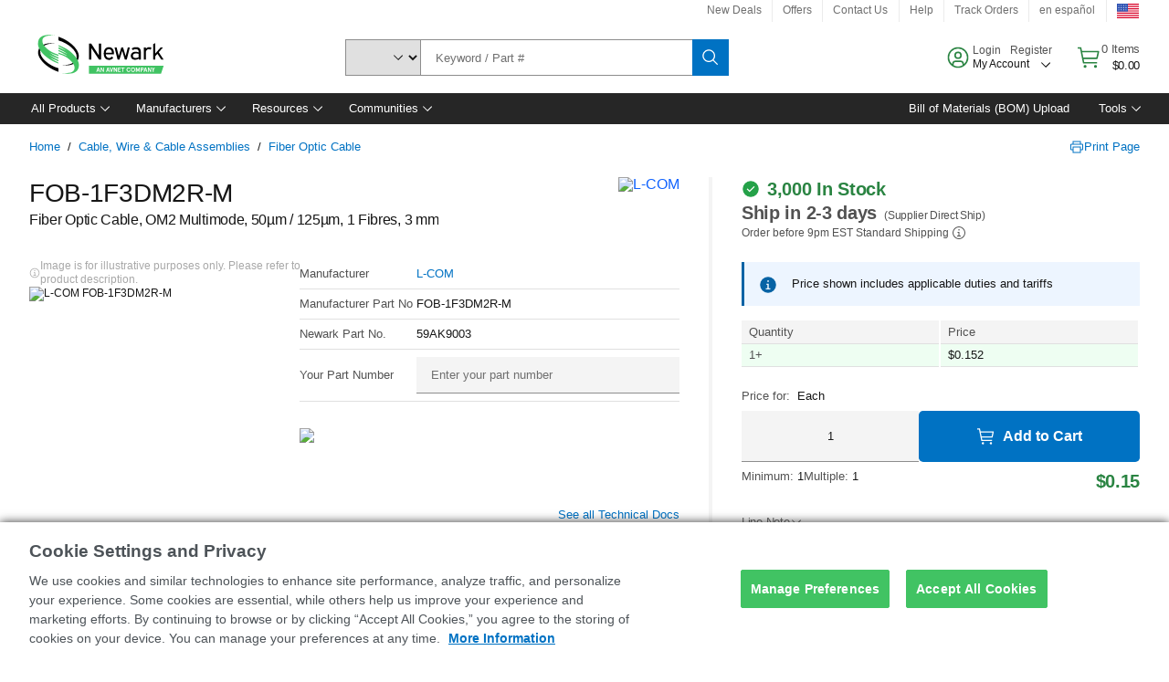

--- FILE ---
content_type: application/javascript
request_url: https://www.newark.com/W-YM5pawKrhFy8qeiVeK/9cJ5GhStmr2kbXw1/OH4vDE9pBQ/e3d/0djELbUI
body_size: 161897
content:
(function(){if(typeof Array.prototype.entries!=='function'){Object.defineProperty(Array.prototype,'entries',{value:function(){var index=0;const array=this;return {next:function(){if(index<array.length){return {value:[index,array[index++]],done:false};}else{return {done:true};}},[Symbol.iterator]:function(){return this;}};},writable:true,configurable:true});}}());(function(){Rl();fEl();zpl();var F3=function(){if(jk["Date"]["now"]&&typeof jk["Date"]["now"]()==='number'){return jk["Date"]["now"]();}else{return +new (jk["Date"])();}};var bP=function kN(DP,vN){var gN=kN;while(DP!=Sc){switch(DP){case GT:{hr=function(IU){return kN.apply(this,[Tg,arguments]);}([function(XP,kU){return kN.apply(this,[kH,arguments]);},function(Xh,Qr,MZ){'use strict';return kS.apply(this,[Lg,arguments]);}]);DP=bj;}break;case Cg:{var Kp=vN[AR];var GP=vN[Fs];var VZ=vN[kF];Br.push(nq);jk[nZ()[hN(wq)].apply(null,[TP,vG,gG,LN,PK])][A2()[rS(wq)](TN,VS,hG,q2)](Kp,GP,kN(rl,[NC()[YC(WQ)].call(null,MF,J2,Np),VZ,lV()[Dq(KZ)](sh,Yp),Bp(wq),NC()[YC(KV)].call(null,tC,mP,gK),Bp(Fr[KV]),lV()[Dq(xU)].call(null,dp,nq),Bp(Fr[KV])]));var VQ;return Br.pop(),VQ=Kp[GP],VQ;}break;case R:{DP=Sc;return Br.pop(),zZ=Y3[Up],zZ;}break;case J1:{DP-=Ul;jk[NC()[YC(fk)].apply(null,[CV,CU,wV])][J5()[Rh(xU)](G3,L3)]=function(bQ){Br.push(FW);var vU=J5()[Rh(AN)].call(null,Q3,lN);var BS=J5()[Rh(lG)].call(null,z2,wr);var OU=jk[J5()[Rh(q2)](IV,SZ)](bQ);for(var GU,HS,GK=wq,C3=BS;OU[Kq(typeof J5()[Rh(vG)],'undefined')?J5()[Rh(fk)](SV,mq):J5()[Rh(K2)].call(null,wP,jZ)](s5(GK,wq))||(C3=Kq(typeof J5()[Rh(wq)],'undefined')?J5()[Rh(n3)](g3,Er):J5()[Rh(K2)](U2,Qq),Lq(GK,Cr));vU+=C3[J5()[Rh(fk)](SV,mq)](VP(gQ,KG(GU,PC(HK,Mq(Lq(GK,Fr[Cr]),HK)))))){HS=OU[lV()[Dq(lG)](MV,JP)](GK+=Zr(Uq,Fr[Uq]));if(PW(HS,Pr)){throw new wZ(NC()[YC(gS)](MS,c6,w0));}GU=s5(K9(GU,HK),HS);}var bI;return Br.pop(),bI=vU,bI;};}break;case jz:{var Y3=vN[AR];var Up=vN[Fs];var Yx=vN[kF];Br.push(Ix);jk[nZ()[hN(wq)].apply(null,[d0,vG,Kn,LN,wr])][A2()[rS(wq)].apply(null,[vG,VS,vf,q2])](Y3,Up,kN(rl,[NC()[YC(WQ)](YS,Kn,Np),Yx,lV()[Dq(KZ)](sh,M2),Bp(wq),Kq(typeof NC()[YC(fw)],tL('',[][[]]))?NC()[YC(KV)](mX,Ow,gK):NC()[YC(Uq)](VS,C0,T8),Bp(wq),lV()[Dq(xU)](dp,Ix),Bp(wq)]));DP-=YO;var zZ;}break;case AE:{DP+=Hk;K8[Kq(typeof lV()[Dq(KV)],tL([],[][[]]))?lV()[Dq(WQ)](X6,c8):lV()[Dq(HK)].call(null,dL,Wn)]=function(Ed,b9){return kN.apply(this,[qv,arguments]);};K8[NC()[YC(Sx)](S8,VB,LX)]=J5()[Rh(AN)](YB,lN);var fd;return fd=K8(K8[CA(typeof lV()[Dq(vG)],tL([],[][[]]))?lV()[Dq(HK)](P0,GI):lV()[Dq(A6)].call(null,P8,Y6)]=Cr),Br.pop(),fd;}break;case Hv:{var Jn=vN[AR];DP=Sc;var Zn=wq;for(var gf=wq;Aw(gf,Jn.length);++gf){var qJ=Tm(Jn,gf);if(Aw(qJ,Tk)||PW(qJ,sO))Zn=tL(Zn,Cr);}return Zn;}break;case Ps:{hn=G9(mF,[]);tJ=G9(FF,[]);DP+=sR;G9(w1,[G0()]);G9(wg,[]);}break;case Tl:{var w9={};Br.push(Rx);K8[CA(typeof J5()[Rh(Kn)],'undefined')?J5()[Rh(K2)].apply(null,[C7,Ef]):J5()[Rh(Sx)](xZ,pL)]=IU;K8[NC()[YC(R7)].apply(null,[sw,gG,lG])]=w9;DP+=LE;}break;case MM:{DP+=Ez;Br.pop();}break;case cc:{DP=OM;K8[lV()[Dq(q2)].apply(null,[U2,LK])]=function(nm,Pn,Vw){Br.push(rL);if(Bp(K8[lV()[Dq(WQ)](X6,xn)](nm,Pn))){jk[nZ()[hN(wq)].call(null,Nw,vG,KV,LN,gG)][A2()[rS(wq)].call(null,LI,VS,lY,q2)](nm,Pn,kN(rl,[lV()[Dq(KZ)](sh,WZ),Bp(Bp(Fs)),NC()[YC(q2)](Fh,Bp(Bp(wq)),hL),Vw]));}Br.pop();};}break;case bz:{K8[lV()[Dq(Sx)](Gn,OB)]=function(A0,cf){Br.push(Cf);if(VP(cf,Fr[Cr]))A0=K8(A0);if(VP(cf,HK)){var lJ;return Br.pop(),lJ=A0,lJ;}if(VP(cf,L8)&&CA(typeof A0,J5()[Rh(A6)](rX,BI))&&A0&&A0[Kq(typeof nZ()[hN(wq)],tL(CA(typeof J5()[Rh(vG)],tL('',[][[]]))?J5()[Rh(K2)](rY,Qm):J5()[Rh(AN)].call(null,g7,lN),[][[]]))?nZ()[hN(Cr)](Dd,AN,Ow,cL,w0):nZ()[hN(d8)].call(null,nY,Rm,g9,QL,R6)]){var xx;return Br.pop(),xx=A0,xx;}var rf=jk[nZ()[hN(wq)](Zw,vG,jw,LN,Gn)][CA(typeof NC()[YC(A6)],tL('',[][[]]))?NC()[YC(Uq)](TB,S0,xw):NC()[YC(Kn)](xJ,Bp(Bp(Cr)),S6)](null);K8[J5()[Rh(v9)].call(null,WY,CI)](rf);jk[nZ()[hN(wq)](Zw,vG,Np,LN,xA)][A2()[rS(wq)](dp,VS,cL,q2)](rf,Kq(typeof lV()[Dq(Uq)],tL('',[][[]]))?lV()[Dq(v9)](Kn,F6):lV()[Dq(HK)](gw,g0),kN(rl,[lV()[Dq(KZ)].call(null,sh,Vp),Bp(Bp([])),Kq(typeof NC()[YC(fk)],tL('',[][[]]))?NC()[YC(WQ)](Lw,Bp(Bp(wq)),Np):NC()[YC(Uq)].apply(null,[AI,C0,Rm]),A0]));if(VP(cf,Fr[d8])&&P9(typeof A0,lV()[Dq(IA)].apply(null,[fI,hY])))for(var lI in A0)K8[CA(typeof lV()[Dq(Uq)],tL([],[][[]]))?lV()[Dq(HK)].apply(null,[fx,Wx]):lV()[Dq(q2)].call(null,U2,SN)](rf,lI,function(pm){return A0[pm];}.bind(null,lI));var x7;return Br.pop(),x7=rf,x7;};DP=Fc;}break;case bj:{DP=Sc;Br.pop();}break;case OM:{K8[CA(typeof J5()[Rh(q2)],'undefined')?J5()[Rh(K2)].apply(null,[gJ,j7]):J5()[Rh(v9)](cr,CI)]=function(bx){return kN.apply(this,[bc,arguments]);};DP=bz;}break;case tM:{var K8=function(d7){Br.push(Ld);if(w9[d7]){var hI;return hI=w9[d7][Kq(typeof J5()[Rh(Uq)],'undefined')?J5()[Rh(Kn)](jf,SB):J5()[Rh(K2)].call(null,Nm,Q6)],Br.pop(),hI;}var YA=w9[d7]=kN(rl,[lV()[Dq(R7)](MY,zm),d7,NC()[YC(TN)](J7,Y8,SZ),Bp([]),CA(typeof J5()[Rh(Cr)],tL('',[][[]]))?J5()[Rh(K2)](B0,wn):J5()[Rh(Kn)](jf,SB),{}]);IU[d7].call(YA[J5()[Rh(Kn)](jf,SB)],YA,YA[CA(typeof J5()[Rh(Kn)],tL([],[][[]]))?J5()[Rh(K2)](l8,hJ):J5()[Rh(Kn)](jf,SB)],K8);YA[NC()[YC(TN)](J7,Bp([]),SZ)]=Bp(Bp([]));var Um;return Um=YA[CA(typeof J5()[Rh(KZ)],'undefined')?J5()[Rh(K2)].apply(null,[J6,TL]):J5()[Rh(Kn)](jf,SB)],Br.pop(),Um;};DP-=Sc;}break;case WM:{if(Kq(typeof jk[nZ()[hN(wq)](GI,vG,Bp(Bp(Cr)),LN,Sx)][NC()[YC(v9)](n0,c6,T6)],lV()[Dq(gS)](lA,W8))){jk[Kq(typeof nZ()[hN(Uq)],tL(J5()[Rh(AN)](PY,lN),[][[]]))?nZ()[hN(wq)].apply(null,[GI,vG,r6,LN,X8]):nZ()[hN(d8)](g0,Tx,C0,Ex,IA)][A2()[rS(wq)].apply(null,[SZ,VS,WJ,q2])](jk[nZ()[hN(wq)](GI,vG,LI,LN,AN)],NC()[YC(v9)](n0,Bp(Bp([])),T6),kN(rl,[NC()[YC(WQ)](mX,jm,Np),function(ln,s7){return kN.apply(this,[Kv,arguments]);},lV()[Dq(xU)](dp,lN),Bp(Bp(Fs)),CA(typeof NC()[YC(IA)],tL([],[][[]]))?NC()[YC(Uq)](gK,VY,IB):NC()[YC(KV)](DA,J2,gK),Bp(Bp([]))]));}DP=Sc;(function(){return kN.apply(this,[wT,arguments]);}());Br.pop();}break;case vl:{var Bx;return Br.pop(),Bx=UB,Bx;}break;case Fc:{K8[CA(typeof nZ()[hN(Uq)],'undefined')?nZ()[hN(d8)].apply(null,[D9,Ad,SZ,c7,T6]):nZ()[hN(Uq)](kJ,Cr,jw,zB,sY)]=function(sd){Br.push(sA);var gX=sd&&sd[CA(typeof nZ()[hN(Uq)],tL(J5()[Rh(AN)].apply(null,[Uj,lN]),[][[]]))?nZ()[hN(d8)].call(null,E7,Nn,Bp(Bp([])),lN,On):nZ()[hN(Cr)].apply(null,[l5,AN,C0,cL,d8])]?function NI(){Br.push(KX);var p9;return p9=sd[lV()[Dq(v9)].apply(null,[Kn,Sq])],Br.pop(),p9;}:function O9(){return sd;};K8[lV()[Dq(q2)].apply(null,[U2,bN])](gX,Of()[jL(wq)](Cr,dp,wq,p7,Np,HZ),gX);var b5;return Br.pop(),b5=gX,b5;};DP=AE;}break;case f1:{var NB=vN[AR];Br.push(CX);DP=Sc;this[Tf()[qX(wq)].apply(null,[WA,jf,LX,On])]=NB;Br.pop();}break;case Tg:{var IU=vN[AR];DP+=R4;}break;case Cv:{var Qw=vN[AR];var Qf=wq;DP+=cc;for(var lm=wq;Aw(lm,Qw.length);++lm){var TX=Tm(Qw,lm);if(Aw(TX,Tk)||PW(TX,sO))Qf=tL(Qf,Cr);}return Qf;}break;case kH:{var XP=vN[AR];var kU=vN[Fs];Br.push(lN);DP=WM;}break;case cO:{DP+=Bj;Y7(cH,[]);Y7(ZF,[G0()]);Y7(DM,[]);wd=Y7(bg,[]);Y7(Xj,[G0()]);Y7(I1,[]);}break;case Tc:{var Mx=vN[AR];var F8=wq;for(var A9=wq;Aw(A9,Mx.length);++A9){var tI=Tm(Mx,A9);if(Aw(tI,Tk)||PW(tI,sO))F8=tL(F8,Cr);}return F8;}break;case lF:{var Gd=vN;var cw=Gd[wq];DP=Sc;Br.push(qm);for(var Bn=Cr;Aw(Bn,Gd[CA(typeof NC()[YC(fk)],tL('',[][[]]))?NC()[YC(Uq)].call(null,Xx,On,Lw):NC()[YC(wq)].call(null,LY,dp,lN)]);Bn+=d8){cw[Gd[Bn]]=Gd[tL(Bn,Cr)];}Br.pop();}break;case gz:{DP+=X;var Hm=vN[AR];var Q9=wq;for(var JI=wq;Aw(JI,Hm.length);++JI){var Q8=Tm(Hm,JI);if(Aw(Q8,Tk)||PW(Q8,sO))Q9=tL(Q9,Cr);}return Q9;}break;case LH:{DP-=Nk;for(var H9=Cr;Aw(H9,vN[NC()[YC(wq)].call(null,zr,IA,lN)]);H9++){var rI=vN[H9];if(Kq(rI,null)&&Kq(rI,undefined)){for(var GA in rI){if(jk[nZ()[hN(wq)](zx,vG,Bp(Cr),LN,IJ)][lV()[Dq(vG)](Dm,tn)][lV()[Dq(KV)].apply(null,[N7,OS])].call(rI,GA)){UB[GA]=rI[GA];}}}}}break;case E:{m9();Dn();Y7.call(this,Z1,[sn()]);Cd=Jd();DP=Ts;G9.call(this,gM,[sn()]);rJ();Y7.call(this,XE,[sn()]);}break;case Ks:{DP=Sc;var E9=vN[AR];Br.push(r7);var fm=kN(rl,[lV()[Dq(pL)].apply(null,[L8,Ux]),E9[wq]]);GX(Fr[Cr],E9)&&(fm[Kq(typeof NC()[YC(gG)],tL([],[][[]]))?NC()[YC(Lx)].apply(null,[k8,Bp(Cr),E6]):NC()[YC(Uq)](lL,gI,XB)]=E9[Cr]),GX(d8,E9)&&(fm[J5()[Rh(Gn)].apply(null,[CB,nX])]=E9[d8],fm[J5()[Rh(gG)](Td,Bw)]=E9[Uq]),this[lV()[Dq(T6)](LX,wV)][lV()[Dq(Cr)](PA,Dx)](fm);Br.pop();}break;case Ts:{gY=G9(AR,[]);wY=G9(WM,[]);Y7(Hv,[G0()]);Sd=G9(sl,[]);hd=G9(Gz,[]);DP-=Cv;G9(KR,[G0()]);}break;case rT:{x0.U4=t7[W0];Y7.call(this,XE,[eS1_xor_0_memo_array_init()]);DP=Sc;return '';}break;case wT:{var wZ=function(NB){return kN.apply(this,[f1,arguments]);};Br.push(rd);if(CA(typeof jk[J5()[Rh(xU)].apply(null,[G3,L3])],CA(typeof lV()[Dq(R7)],tL('',[][[]]))?lV()[Dq(HK)](v0,s8):lV()[Dq(gS)](lA,BN))){var ML;return Br.pop(),ML=Bp({}),ML;}wZ[lV()[Dq(vG)](Dm,xn)]=new (jk[lV()[Dq(mP)](R6,OY)])();wZ[lV()[Dq(vG)](Dm,xn)][NC()[YC(A6)](QB,wq,KI)]=J5()[Rh(mP)].call(null,wm,K2);DP=J1;}break;case BT:{var LJ=vN[AR];Br.push(BI);DP=Sc;var GY=LJ[CA(typeof Of()[jL(d8)],tL(J5()[Rh(AN)](Xm,lN),[][[]]))?Of()[jL(L8)].apply(null,[l6,KZ,Mf,I7,VA,L3]):Of()[jL(TN)](AN,X8,mm,Ex,X6,D0)]||{};GY[J5()[Rh(pX)].call(null,km,E0)]=J5()[Rh(wr)](wx,EY),delete GY[NC()[YC(47)](676,80,132)],LJ[Of()[jL(TN)].call(null,AN,mq,mm,f7,Bp([]),D0)]=GY;Br.pop();}break;case Nk:{DP+=kl;var Hd=vN[AR];Br.push(fI);var SJ=kN(rl,[lV()[Dq(pL)].call(null,L8,Tn),Hd[Fr[KV]]]);GX(Cr,Hd)&&(SJ[NC()[YC(Lx)].apply(null,[VX,Bp([]),E6])]=Hd[Cr]),GX(d8,Hd)&&(SJ[Kq(typeof J5()[Rh(xA)],tL([],[][[]]))?J5()[Rh(Gn)].call(null,GS,nX):J5()[Rh(K2)](zx,X9)]=Hd[d8],SJ[CA(typeof J5()[Rh(gQ)],tL([],[][[]]))?J5()[Rh(K2)](UJ,f6):J5()[Rh(gG)](FJ,Bw)]=Hd[Uq]),this[lV()[Dq(T6)].call(null,LX,jX)][lV()[Dq(Cr)](PA,YX)](SJ);Br.pop();}break;case Sg:{var Rf=vN[AR];var Pm=wq;for(var k9=wq;Aw(k9,Rf.length);++k9){var v6=Tm(Rf,k9);if(Aw(v6,Tk)||PW(v6,sO))Pm=tL(Pm,Cr);}DP=Sc;return Pm;}break;case JF:{var t6=vN[AR];var M9=vN[Fs];var q0=vN[kF];DP-=fl;Br.push(lx);jk[Kq(typeof nZ()[hN(Kn)],tL(J5()[Rh(AN)](Dw,lN),[][[]]))?nZ()[hN(wq)](Ff,vG,Bp({}),LN,xU):nZ()[hN(d8)](vJ,FW,dp,RB,WQ)][A2()[rS(wq)](zd,VS,gJ,q2)](t6,M9,kN(rl,[NC()[YC(WQ)](mB,g9,Np),q0,lV()[Dq(KZ)](sh,m2),Bp(wq),CA(typeof NC()[YC(RY)],tL([],[][[]]))?NC()[YC(Uq)](QL,IJ,m5):NC()[YC(KV)].call(null,gn,HK,gK),Bp(Fr[KV]),Kq(typeof lV()[Dq(q7)],'undefined')?lV()[Dq(xU)](dp,lx):lV()[Dq(HK)].call(null,vA,f0),Bp(Fr[KV])]));var qY;return Br.pop(),qY=t6[M9],qY;}break;case H:{VI.cR=Cd[tY];G9.call(this,gM,[eS1_xor_1_memo_array_init()]);DP+=Nv;return '';}break;case qv:{var Ed=vN[AR];var b9=vN[Fs];var vX;Br.push(Mw);DP=Sc;return vX=jk[nZ()[hN(wq)].call(null,rr,vG,jm,LN,jw)][Kq(typeof lV()[Dq(Uq)],'undefined')?lV()[Dq(vG)](Dm,k5):lV()[Dq(HK)](VL,gL)][lV()[Dq(KV)](N7,IQ)].call(Ed,b9),Br.pop(),vX;}break;case Lv:{I0();Gw();fY=mw();O0=I8();Kd=d9();DP+=R;NA();}break;case qz:{Y7(lv,[]);Y7(Uz,[G0()]);(function(b6,OI){return Y7.apply(this,[Z,arguments]);}(['4v44cEmkEEEEEE','8A4Accv','AE84','8EJc','PA','P','A','E','AE','PE','PEEE','JJ','4','Pk4P','vA','x','8','JJJ','vEEE','Pkcm','v','vcEEEEE','Pkmv'],gS));Fr=Y7(NR,[['8EJxkEEEEEE','P','A','8','4','cxxvxkEEEEEE','cxmJv','8AJ8JcmAJxkEEEEEE','8A4Accv','4v44cEmkEEEEEE','4444444','4xcAmcA','c8','xPA','PEA8','vcEE','4PJA','Pcv48','vAmc4','m','Pm','E','Ax','vP','vv','PEE','mx','v','PPA','PAv','PEEE','8AJ8JcmAJc','vEEE','PEEP','8JJJ','AJJJ','PEEEE','4cA','Pc','cm','A4E','AEEE','PJ','AJE','AEPc','PE','JJJJJJ','Pk4P','Px','AE','Pv','JJ','Pk8v','J','mc','J4A','x','mm','AAAA','m8J','c','AkPP'],Bp(Cr)]);XM=function mqfyyAQTmR(){QT();gL();var R8;function KK(){return this;}Uf();var WT;function Cx(HI,EE){return HI+EE;}function xS(){var Ur={};xS=function(){return Ur;};return Ur;}function K(B2,R9){var M3=K;switch(B2){case VA:{var DB=R9[IO];K(jX,[DB]);}break;case t:{var z3=R9[IO];z3[z3[FB](sB)]=function(){this[Is].push(LE(this[Rd](),this[Rd]()));};YB(NO,[z3]);}break;case s5:{var x5=R9[IO];var Cr=R9[kT];x5[FB]=function(gB){return Zr(Cx(gB,Cr),OO);};K(VA,[x5]);}break;case jX:{var AS=R9[IO];AS[AS[FB](OE)]=function(){var r=this[mr]();var b5=AS[Vs]();if(this[Rd](r)){this[U3](Xd.f,b5);}};K(t,[AS]);}break;case dx:{var tO=R9[IO];tO[Vs]=function(){var zr=d9(d9(d9(hO(this[mr](),m3),hO(this[mr](),f5)),hO(this[mr](),dO)),this[mr]());return zr;};K(k5,[tO]);}break;case H8:{var F3=R9[IO];F3[M8]=function(AX,TO){return {get M(){return AX[TO];},set M(C3){AX[TO]=C3;}};};K(AA,[F3]);}break;case MA:{var WS=R9[IO];WS[OS]=function(jT){return {get M(){return jT;},set M(C){jT=C;}};};K(NO,[WS]);}break;case AA:{var Yx=R9[IO];Yx[L8]=function(){var EA=this[mr]();while(FS(EA,Xd.s)){this[EA](this);EA=this[mr]();}};}break;case NO:{var Fr=R9[IO];Fr[tA]=function(dA){return {get M(){return dA;},set M(j2){dA=j2;}};};K(H8,[Fr]);}break;case k5:{var sT=R9[IO];sT[ZE]=function(){var J2=d9(hO(this[mr](),dO),this[mr]());var MI=xS()[GT(SO)].call(null,BE,qd,KX,SO);for(var v=Mr;k8(v,J2);v++){MI+=String.fromCharCode(this[mr]());}return MI;};K(MA,[sT]);}break;}}var SO,qd,ws,rA,Nd,Mr,hI,mO,KX,dr,OS,dO,XT,Kr,ES,f3,G8,B,U3,dX,B9,bs,ls,m3,cr,qI,TT,R5,bX,VX,BE,XE,bT,Z9,n5,JE,MS,H9,ZB,Ts,tB,nO,zI,c2,U5,Z3,Sd,v5,cs,nE,TE,E3,f5,jB,X8,pO,ZX,D3,P2,Is,Ns,M8,FB,Ms,mr,Rd,bB,vE,L8,tA,lB,zX,g2,DS,JS,Sx,l9,N3,q2,tS,sA,LI,g9,sE,Bd,Vs,H,wA,Gs,D2,d2,LB,nB,s9,sX,TX,W8,ZE,FX,lX,Ax,LX,Js,Zs,sB,OE,OO,QI,PE,v8,ds,qO,GO,CO,bd;function vp(){return nW(xS()[GT(Mr)]+'',wz()+1);}function RX(){return C9.apply(this,[vO,arguments]);}function Eb(){this["n0"]=this["n0"]<<13|this["n0"]>>>19;this.Bz=lM;}function Q3(w,d5){return w==d5;}var Id;function bl(){return wp(cf(),607175);}function NI(H3,QO){return H3 in QO;}function FA(){var D8={};FA=function(){return D8;};return D8;}function C9(qx,zx){var p5=C9;switch(qx){case kT:{var Nx=zx[IO];Nx[sX]=function(){var I=xS()[GT(SO)].call(null,BE,QI,Nd,SO);for(let Ad=Mr;k8(Ad,dO);++Ad){I+=this[mr]().toString(qd).padStart(dO,QX()[HS(Mr)].call(null,fs(JE),ws,U5,PE));}var p8=parseInt(I.slice(SO,JS),qd);var DE=I.slice(JS);if(Q3(p8,Mr)){if(Q3(DE.indexOf(QX()[HS(SO)](fs(ZB),qd,KB(KB(Mr)),LI)),fs(SO))){return Mr;}else{p8-=DT[ws];DE=Cx(QX()[HS(Mr)](fs(JE),ws,QI,v8),DE);}}else{p8-=DT[hI];DE=Cx(QX()[HS(SO)](fs(ZB),qd,ds,Mr),DE);}var nI=Mr;var Ys=SO;for(let Mx of DE){nI+=LE(Ys,parseInt(Mx));Ys/=qd;}return LE(nI,Math.pow(qd,p8));};K(dx,[Nx]);}break;case Qx:{var zd=zx[IO];zd[qO]=function(z9,jA){var cA=atob(z9);var dS=Mr;var AB=[];var j=Mr;for(var Bs=Mr;k8(Bs,cA.length);Bs++){AB[j]=cA.charCodeAt(Bs);dS=vB(dS,AB[j++]);}K(s5,[this,Zr(Cx(dS,jA),OO)]);return AB;};C9(kT,[zd]);}break;case CX:{var f=zx[IO];f[mr]=function(){return this[g2][this[vE][Xd.f]++];};C9(Qx,[f]);}break;case k5:{var Z2=zx[IO];Z2[Rd]=function(GS){return this[wA](GS?this[Is][II(this[Is][xS()[GT(Mr)](fs(qI),U3,KB({}),qd)],SO)]:this[Is].pop());};C9(CX,[Z2]);}break;case A3:{var pX=zx[IO];pX[wA]=function(F){return Q3(typeof F,QX()[HS(ws)](N3,hI,LI,GO))?F.M:F;};C9(k5,[pX]);}break;case vO:{var K3=zx[IO];K3[LX]=function(kI){return Cs.call(this[zX],kI,this);};C9(A3,[K3]);}break;case EB:{var I2=zx[IO];I2[Gs]=function(rX,JA,br){if(Q3(typeof rX,QX()[HS(ws)](N3,hI,L8,CO))){br?this[Is].push(rX.M=JA):rX.M=JA;}else{V8.call(this[zX],rX,JA);}};C9(vO,[I2]);}break;case qr:{var M2=zx[IO];M2[U3]=function(N8,nd){this[vE][N8]=nd;};M2[bd]=function(W3){return this[vE][W3];};C9(EB,[M2]);}break;}}function mx(){return L2.apply(this,[dx,arguments]);}var U9;var DT;function fI(){return K.apply(this,[NO,arguments]);}function hO(KA,dB){return KA<<dB;}var HX;function vs(){return E5.apply(this,[n9,arguments]);}function L2(Es,FO){var NT=L2;switch(Es){case C8:{var EX=FO[IO];var CI=FO[kT];var xI=FO[p3];var vS=FO[RE];var q3=Cx([],[]);var BO=Zr(Cx(EX,Z8()),f5);var YO=HX[vS];var UB=Mr;while(k8(UB,YO.length)){var G9=P5(YO,UB);var n=P5(t8.k2,BO++);q3+=L2(H8,[d9(h(WA(G9),n),h(WA(n),G9))]);UB++;}return q3;}break;case AA:{var XB=FO[IO];t8=function(wx,YI,s8,Zd){return L2.apply(this,[C8,arguments]);};return N9(XB);}break;case Lx:{var sI=FO[IO];var T5=FO[kT];var HB=FO[p3];var PA=O5[qd];var Jr=Cx([],[]);var b3=O5[sI];var cI=II(b3.length,SO);if(WE(cI,Mr)){do{var Dx=Zr(Cx(Cx(cI,HB),Z8()),PA.length);var BA=P5(b3,cI);var J9=P5(PA,Dx);Jr+=L2(H8,[h(d9(WA(BA),WA(J9)),d9(BA,J9))]);cI--;}while(WE(cI,Mr));}return ts(n8,[Jr]);}break;case dx:{var Q8=FO[IO];var cT=FO[kT];var WX=FO[p3];var zS=FO[RE];var L5=ET[Mr];var z8=Cx([],[]);var NB=ET[cT];var DO=II(NB.length,SO);while(WE(DO,Mr)){var L9=Zr(Cx(Cx(DO,Q8),Z8()),L5.length);var VI=P5(NB,DO);var vx=P5(L5,L9);z8+=L2(H8,[h(d9(WA(VI),WA(vx)),d9(VI,vx))]);DO--;}return C2(vO,[z8]);}break;case kS:{var LO=FO[IO];var O=FO[kT];var bx=FO[p3];var vX=Cx([],[]);var T2=Zr(Cx(LO,Z8()),P2);var X9=vd[O];for(var N2=Mr;k8(N2,X9.length);N2++){var O8=P5(X9,N2);var EO=P5(cE.gs,T2++);vX+=L2(H8,[h(d9(WA(O8),WA(EO)),d9(O8,EO))]);}return vX;}break;case EB:{var q=FO[IO];cE=function(bE,IX,gA){return L2.apply(this,[kS,arguments]);};return UE(q);}break;case H8:{var s3=FO[IO];if(G3(s3,Y)){return R8[E8[qd]][E8[SO]](s3);}else{s3-=hA;return R8[E8[qd]][E8[SO]][E8[Mr]](null,[Cx(M(s3,dr),Dr),Cx(Zr(s3,gO),f8)]);}}break;}}return MX.call(this,qS);function fq(a,b){return a.charCodeAt(b);}function QT(){Xx=[]['\x6b\x65\x79\x73']();Mr=0;xS()[GT(Mr)]=mqfyyAQTmR;if(typeof window!==''+[][[]]){R8=window;}else if(typeof global!==''+[][[]]){R8=global;}else{R8=this;}}function Br(){return L2.apply(this,[Lx,arguments]);}function wz(){return EY(xS()[GT(Mr)]+'',";",gW());}function g5(){return K.apply(this,[k5,arguments]);}var Qd;function ff(a){return a.length;}function bS(){return MX.apply(this,[vA,arguments]);}function fE(){return YB.apply(this,[p,arguments]);}function Tx(){return ts.apply(this,[VA,arguments]);}function c(){return K.apply(this,[s5,arguments]);}var j8;function AE(){return K.apply(this,[jX,arguments]);}function g8(){return MX.apply(this,[WI,arguments]);}var UE;function AI(){return CB.apply(this,[H8,arguments]);}function Dl(){this["n0"]^=this["n0"]>>>13;this.Bz=Zz;}var k5,NO,Ks,JB,EB,kS,RE,IO,p3,kT,WI;function WE(UT,U){return UT>=U;}function S9(){return C9.apply(this,[kT,arguments]);}var sS;function h9(){return YB.apply(this,[NO,arguments]);}function wd(){return ts.apply(this,[pr,arguments]);}var cE;function w6(){this["pp"]=fq(this["Sq"],this["xH"]);this.Bz=WY;}function QX(){var Ed=[]['\x6b\x65\x79\x73']();QX=function(){return Ed;};return Ed;}var ZS;function BH(){return nW(xS()[GT(Mr)]+'',0,gW());}var Xx;function X2(){return E5.apply(this,[AA,arguments]);}function CB(sd,kE){var x=CB;switch(sd){case RO:{var PX=kE[IO];PX[PX[FB](JS)]=function(){this[Is].push(Q2(this[Rd](),this[Rd]()));};MX(t,[PX]);}break;case As:{var cx=kE[IO];cx[cx[FB](f5)]=function(){this[Is].push(d9(this[Rd](),this[Rd]()));};CB(RO,[cx]);}break;case IO:{var KO=kE[IO];KO[KO[FB](Sx)]=function(){KT.call(this[zX]);};CB(As,[KO]);}break;case p:{var kO=kE[IO];kO[kO[FB](TT)]=function(){this[Is].push(this[Rd]()&&this[Rd]());};CB(IO,[kO]);}break;case h3:{var Ps=kE[IO];Ps[Ps[FB](l9)]=function(){var gS=this[Is].pop();var S3=this[mr]();if(FS(typeof gS,QX()[HS(ws)].call(null,N3,hI,KB(Mr),hI))){throw x8()[ZO(ws)].apply(null,[qd,pO]);}if(lE(S3,SO)){gS.M++;return;}this[Is].push(new Proxy(gS,{get(Yd,Q,Px){if(S3){return ++Yd.M;}return Yd.M++;}}));};CB(p,[Ps]);}break;case H8:{var W=kE[IO];W[W[FB](q2)]=function(){this[Is].push(k8(this[Rd](),this[Rd]()));};CB(h3,[W]);}break;case Qx:{var sO=kE[IO];sO[sO[FB](tS)]=function(){this[Is].push(l(this[Rd](),this[Rd]()));};CB(H8,[sO]);}break;case UO:{var UA=kE[IO];UA[UA[FB](sA)]=function(){US.call(this[zX]);};CB(Qx,[UA]);}break;case W5:{var c3=kE[IO];c3[c3[FB](LI)]=function(){var tT=[];var BB=this[mr]();while(BB--){switch(this[Is].pop()){case Mr:tT.push(this[Rd]());break;case SO:var k=this[Rd]();for(var Y9 of k){tT.push(Y9);}break;}}this[Is].push(this[OS](tT));};CB(UO,[c3]);}break;case vT:{var GE=kE[IO];GE[GE[FB](g9)]=function(){this[Is].push(this[tA](undefined));};CB(W5,[GE]);}break;}}function QS(){return ["KQ-t\rZ}l","\x3f^LFM;c+\vBABF~\".JRMJ\r=/1T","S/>1pP(X4fk8d<7w.c22\\W"];}function Ht(){this["bp"]++;this.Bz=Jm;}function Zz(){this["n0"]=(this["n0"]&0xffff)*0xc2b2ae35+(((this["n0"]>>>16)*0xc2b2ae35&0xffff)<<16)&0xffffffff;this.Bz=Vf;}function Zr(Cd,Sr){return Cd%Sr;}function DX(){return YB.apply(this,[C8,arguments]);}function Vf(){this["n0"]^=this["n0"]>>>16;this.Bz=KK;}function FT(){var J5=['F8','rT','md','OI','zA'];FT=function(){return J5;};return J5;}function Jm(){this["xH"]++;this.Bz=U0;}function ld(){return E5.apply(this,[kS,arguments]);}function YB(l2,mA){var n2=YB;switch(l2){case C8:{var g3=mA[IO];g3[g3[FB](s9)]=function(){this[Is].push(this[sX]());};E5(vO,[g3]);}break;case kx:{var rs=mA[IO];rs[rs[FB](Vs)]=function(){this[Is].push(WE(this[Rd](),this[Rd]()));};YB(C8,[rs]);}break;case Ss:{var hE=mA[IO];hE[hE[FB](TX)]=function(){this[Is].push(II(this[Rd](),this[Rd]()));};YB(kx,[hE]);}break;case p:{var nA=mA[IO];nA[nA[FB](W8)]=function(){this[Is].push(vB(this[Rd](),this[Rd]()));};YB(Ss,[nA]);}break;case UO:{var CE=mA[IO];CE[CE[FB](sX)]=function(){this[Is].push(this[ZE]());};YB(p,[CE]);}break;case VB:{var Er=mA[IO];Er[Er[FB](FX)]=function(){this[Is].push(NI(this[Rd](),this[Rd]()));};YB(UO,[Er]);}break;case jO:{var T=mA[IO];T[T[FB](lX)]=function(){this[Is].push(Zr(this[Rd](),this[Rd]()));};YB(VB,[T]);}break;case vA:{var qE=mA[IO];qE[qE[FB](Ax)]=function(){this[Is].push(this[LX](this[ZE]()));};YB(jO,[qE]);}break;case xs:{var HO=mA[IO];HO[HO[FB](Js)]=function(){this[Is].push(LE(fs(SO),this[Rd]()));};YB(vA,[HO]);}break;case NO:{var t9=mA[IO];t9[t9[FB](Zs)]=function(){this[Is].push(QB(this[Rd](),this[Rd]()));};YB(xs,[t9]);}break;}}var Cs;function VS(cB){return FT()[cB];}function q5(){return C9.apply(this,[A3,arguments]);}function ks(){return E5.apply(this,[dx,arguments]);}function MX(wX,hr){var pA=MX;switch(wX){case qS:{TA=function(nX,AT,k9){return Os.apply(this,[wT,arguments]);};sS=function(){return Os.apply(this,[Yr,arguments]);};f9=function(Kx,dE){return Os.apply(this,[Qx,arguments]);};U9=function(){return Os.apply(this,[jO,arguments]);};Id=function(){return m9.apply(this,[k5,arguments]);};mE=function(K2){this[Is]=[K2[Ns].M];};V8=function(F9,Zx){return MX.apply(this,[N,arguments]);};Cs=function(rB,jr){return MX.apply(this,[G,arguments]);};KT=function(){this[Is][this[Is].length]={};};US=function(){this[Is].pop();};OX=function(){return [...this[Is]];};t8=function(D,Ud,IT,DI){return m9.apply(this,[Yr,arguments]);};N9=function(){return m9.apply(this,[n9,arguments]);};Kd=function(ZA){return MX.apply(this,[WO,arguments]);};Qd=function(){this[Is]=[];};cE=function(js,I9,Ld){return m9.apply(this,[kx,arguments]);};UE=function(){return m9.apply(this,[VA,arguments]);};ms=function(){return C2.apply(this,[dx,arguments]);};WT=function(r2,A8,L){return MX.apply(this,[Yr,arguments]);};C2(CX,[]);E8=gX();sr();ts.call(this,VA,[FT()]);j8=I8();ts.call(this,AA,[FT()]);vd=hX();ts.call(this,As,[FT()]);O5=QS();ts.call(this,pr,[FT()]);Ex();ts.call(this,vO,[FT()]);ET=E2();ts.call(this,t5,[FT()]);DT=C2(h3,[['sxE','S','snG','E3ssB333333','E3sxB333333'],KB([])]);Xd={f:DT[Mr],V:DT[SO],s:DT[qd]};;ZS=class ZS {constructor(){this[vE]=[];this[g2]=[];this[Is]=[];this[dr]=Mr;C9(qr,[this]);this[RB()[Td(qd)].call(null,LX,Mr,H)]=WT;}};return ZS;}break;case N:{var F9=hr[IO];var Zx=hr[kT];return this[Is][II(this[Is].length,SO)][F9]=Zx;}break;case G:{var rB=hr[IO];var jr=hr[kT];for(var SA of [...this[Is]].reverse()){if(NI(rB,SA)){return jr[M8](SA,rB);}}throw FA()[pI(Mr)](SO,jB,fs(ls));}break;case WO:{var ZA=hr[IO];if(l(this[Is].length,Mr))this[Is]=Object.assign(this[Is],ZA);}break;case Yr:{var r2=hr[IO];var A8=hr[kT];var L=hr[p3];this[g2]=this[qO](A8,L);this[Ns]=this[tA](r2);this[zX]=new mE(this);this[U3](Xd.f,Mr);try{while(k8(this[vE][Xd.f],this[g2].length)){var Z=this[mr]();this[Z](this);}}catch(FE){}}break;case xs:{var Tr=hr[IO];Tr[Tr[FB](Ms)]=function(){var t3=this[mr]();var FI=this[Rd]();var RA=this[Rd]();var VO=this[M8](RA,FI);if(KB(t3)){var RT=this;var m={get(zs){RT[Ns]=zs;return RA;}};this[Ns]=new Proxy(this[Ns],m);}this[Is].push(VO);};}break;case OB:{var fB=hr[IO];fB[fB[FB](bB)]=function(){var PS=this[mr]();var fx=this[Is].pop();var xO=this[Is].pop();var xr=this[Is].pop();var pE=this[vE][Xd.f];this[U3](Xd.f,fx);try{this[L8]();}catch(x9){this[Is].push(this[tA](x9));this[U3](Xd.f,xO);this[L8]();}finally{this[U3](Xd.f,xr);this[L8]();this[U3](Xd.f,pE);}};MX(xs,[fB]);}break;case WI:{var H2=hr[IO];H2[H2[FB](lB)]=function(){this[Is].push(Cx(this[Rd](),this[Rd]()));};MX(OB,[H2]);}break;case vA:{var Vx=hr[IO];Vx[Vx[FB](qd)]=function(){this[Is]=[];Qd.call(this[zX]);this[U3](Xd.f,this[g2].length);};MX(WI,[Vx]);}break;case t:{var E=hr[IO];E[E[FB](ws)]=function(){var R3=this[mr]();var T9=this[mr]();var hx=this[mr]();var Ls=this[Rd]();var KS=[];for(var p2=Mr;k8(p2,hx);++p2){switch(this[Is].pop()){case Mr:KS.push(this[Rd]());break;case SO:var xA=this[Rd]();for(var IS of xA.reverse()){KS.push(IS);}break;default:throw new Error(SX()[VS(hI)](DS,fs(XE),rA));}}var pT=Ls.apply(this[Ns].M,KS.reverse());R3&&this[Is].push(this[tA](pT));};MX(vA,[E]);}break;}}function fs(lr){return -lr;}var KT;function nW(a,b,c){return a.substr(b,c);}function hS(){return CB.apply(this,[IO,arguments]);}function LT(){return C9.apply(this,[k5,arguments]);}function hX(){return ["v","l\fdNU|MZA5s[S4fv","5-\x00","\\","m$hY)l_I<>=3Zzk("];}function nx(){return E5.apply(this,[s5,arguments]);}function I8(){return ["\'(\fI5S","","i|3di`[pLlCz:`_j%QJjR","\x40\b3C0T%4","(H\tH","/.ML*`ZKCS&O*_QHQ\bXD","K8K Hn<\x3fm^_- 6"];}function tx(){return E5.apply(this,[p3,arguments]);}function Ar(){return E5.apply(this,[vO,arguments]);}function r8(){return CB.apply(this,[p,arguments]);}function P5(r3,xX){return r3[E8[ws]](xX);}function Os(R,n3){var wE=Os;switch(R){case wT:{var Y8=n3[IO];var JI=n3[kT];var Md=n3[p3];var OA=j8[Nd];var S=Cx([],[]);var HE=j8[Md];for(var JT=II(HE.length,SO);WE(JT,Mr);JT--){var IE=Zr(Cx(Cx(JT,JI),Z8()),OA.length);var QE=P5(HE,JT);var PB=P5(OA,IE);S+=L2(H8,[h(WA(h(QE,PB)),d9(QE,PB))]);}return C2(OB,[S]);}break;case WO:{var Od=n3[IO];var Xr=Cx([],[]);for(var wO=II(Od.length,SO);WE(wO,Mr);wO--){Xr+=Od[wO];}return Xr;}break;case pr:{var lS=n3[IO];Br.PI=Os(WO,[lS]);while(k8(Br.PI.length,OS))Br.PI+=Br.PI;}break;case Yr:{sS=function(j9){return Os.apply(this,[pr,arguments]);};L2(Lx,[Mr,XT,fs(f3)]);}break;case Qx:{var rS=n3[IO];var d=n3[kT];var x3=S2[SO];var Pr=Cx([],[]);var XI=S2[rS];var V2=II(XI.length,SO);while(WE(V2,Mr)){var K8=Zr(Cx(Cx(V2,d),Z8()),x3.length);var Vr=P5(XI,V2);var T3=P5(x3,K8);Pr+=L2(H8,[h(WA(h(Vr,T3)),d9(Vr,T3))]);V2--;}return C2(N,[Pr]);}break;case Ss:{var qB=n3[IO];var YS=Cx([],[]);var P3=II(qB.length,SO);if(WE(P3,Mr)){do{YS+=qB[P3];P3--;}while(WE(P3,Mr));}return YS;}break;case k5:{var Ir=n3[IO];mx.Xs=Os(Ss,[Ir]);while(k8(mx.Xs.length,G8))mx.Xs+=mx.Xs;}break;case jO:{U9=function(dd){return Os.apply(this,[k5,arguments]);};L2(dx,[fs(B),SO,U3,dX]);}break;case IO:{var hB=n3[IO];var nr=Cx([],[]);var r5=II(hB.length,SO);while(WE(r5,Mr)){nr+=hB[r5];r5--;}return nr;}break;case RE:{var c5=n3[IO];f9.A=Os(IO,[c5]);while(k8(f9.A.length,dX))f9.A+=f9.A;}break;}}var MA,qr,dx,xs,kx,Y,BX,h3,H8,WO,VA,gO,f8,s5,G,vA,W5,I5,AA,Dr,UO,t5,vT,Yr,hA,OB,jX,n8,vO,As,N,pr,Ss,jO,RO,CX,Lx,qS,t,J8,A3,p,Qx,n9,VB,C8,wT;function WA(wS){return ~wS;}function M(nT,jS){return nT>>jS;}function HA(){return CB.apply(this,[UO,arguments]);}0x7025ec7,392182088;var O5;function wB(rE){this[Is]=Object.assign(this[Is],rE);}function Nq(){return gW()+ff("\x37\x30\x32\x35\x65\x63\x37")+3;}function Wd(){return CB.apply(this,[RO,arguments]);}function jx(){return CB.apply(this,[W5,arguments]);}function Td(BI){return FT()[BI];}function m5(){return CB.apply(this,[Qx,arguments]);}function Q2(Or,D5){return Or>>>D5;}function C2(xE,ss){var IB=C2;switch(xE){case J8:{var Q5=ss[IO];TA.X=m9(qr,[Q5]);while(k8(TA.X.length,ZX))TA.X+=TA.X;}break;case dx:{ms=function(NE){return C2.apply(this,[J8,arguments]);};TA.call(null,m3,fs(D3),qd);}break;case W5:{var B8=ss[IO];var lT=ss[kT];var CA=ss[p3];var mX=ss[RE];var D9=Cx([],[]);var qT=Zr(Cx(B8,Z8()),B9);var AO=ET[lT];var mB=Mr;while(k8(mB,AO.length)){var v9=P5(AO,mB);var B3=P5(mx.Xs,qT++);D9+=L2(H8,[h(d9(WA(v9),WA(B3)),d9(v9,B3))]);mB++;}return D9;}break;case vO:{var BT=ss[IO];mx=function(K9,K5,b8,XA){return C2.apply(this,[W5,arguments]);};return U9(BT);}break;case h3:{var V=ss[IO];var qA=ss[kT];var M9=[];var J3=ts(I5,[]);var JO=qA?R8[SX()[VS(SO)].call(null,KB({}),fs(G8),hI)]:R8[SX()[VS(Mr)](m3,cr,ws)];for(var z2=Mr;k8(z2,V[xS()[GT(Mr)].apply(null,[fs(qI),TT,dr,qd])]);z2=Cx(z2,SO)){M9[RB()[Td(Mr)].call(null,fs(R5),qd,KB([]))](JO(J3(V[z2])));}return M9;}break;case UO:{var xx=ss[IO];var R2=ss[kT];var d8=Cx([],[]);var wI=Zr(Cx(R2,Z8()),BE);var IA=S2[xx];var j3=Mr;if(k8(j3,IA.length)){do{var sx=P5(IA,j3);var F5=P5(f9.A,wI++);d8+=L2(H8,[h(WA(h(sx,F5)),d9(sx,F5))]);j3++;}while(k8(j3,IA.length));}return d8;}break;case N:{var vr=ss[IO];f9=function(nS,gI){return C2.apply(this,[UO,arguments]);};return Id(vr);}break;case CX:{SO=+ ! ![];qd=SO+SO;ws=SO+qd;rA=ws+qd;Nd=SO*rA-qd+ws;Mr=+[];hI=ws+SO;mO=rA*SO+qd;KX=mO*ws-Nd*qd;dr=qd-mO+KX+Nd;OS=Nd-hI+mO*rA+dr;dO=mO+rA-hI*SO;XT=dO+rA*dr-KX-SO;Kr=mO+rA*ws+qd+KX;ES=hI*ws*Nd-rA+Kr;f3=dO*dr+ES*Nd-KX;G8=dr-Nd-ws+Kr+hI;B=KX+qd*dr*Kr-dO;U3=mO+Kr-SO-hI+dO;dX=mO+SO+rA*Nd+Kr;B9=Nd+KX+dO-hI;bs=dO+Kr*SO*dr*qd;ls=ES*Nd+rA+SO+hI;m3=dr*qd+hI;cr=rA+hI+SO+ES+dO;qI=ES-rA-SO+hI*KX;TT=mO+KX-rA+Kr+SO;R5=ws+dr*KX*Nd+Kr;bX=ws-mO*SO+KX*hI;VX=Kr*hI*rA;BE=hI*rA-qd-SO;XE=Kr*dO+qd*ws;bT=ws*dr-Nd+qd;Z9=hI+Kr+ws*Nd;n5=dr*rA+Kr-ws+SO;JE=Nd-qd+dO*KX*rA;MS=dO+mO*hI+rA;H9=ES+Kr+ws*dr+Nd;ZB=ES+dr+dO*rA-KX;Ts=mO+qd*ws+dO*KX;tB=Kr*dO+rA+Nd;nO=ws+ES*rA-Kr+dO;zI=dO*KX+ES+Kr+qd;c2=dr*rA+Kr*Nd*qd;U5=dr-hI+Nd*KX-SO;Z3=dO*dr+Kr*qd+mO;Sd=Kr*ws+Nd-hI*mO;v5=rA*SO*hI+ws-qd;cs=Kr*Nd-qd*hI+ES;nE=dr-hI-qd+mO;TE=qd+SO+mO*dO+hI;E3=KX+mO*dO-qd-Nd;f5=SO*dr+KX-rA+qd;jB=qd*rA+hI*mO+Nd;X8=ES*mO-KX-qd*rA;pO=mO*hI-ws-rA-qd;ZX=rA+dO-hI+Kr+dr;D3=KX*ES-mO*Kr;P2=dr-rA+KX*qd-SO;Is=dO+rA*SO*hI-ws;Ns=mO+dO*qd*dr-hI;M8=qd*dr*Nd+mO+hI;FB=qd*ES+Nd-ws+rA;Ms=ws*mO*dr+rA*Nd;mr=Kr+ES+dO+qd-mO;Rd=qd+rA+KX+dO+ws;bB=KX*hI*mO;vE=qd*dO*KX+mO+hI;L8=mO*dO+dr-SO;tA=ES+ws-hI+dr+qd;lB=Kr*KX+hI-Nd*dO;zX=Kr-ws+SO-qd+ES;g2=hI*Nd*SO*dO;DS=Kr-ws+mO*dr-SO;JS=SO*dr+qd*rA-dO;Sx=Kr-Nd+rA*ws;l9=dO+dr-rA+Kr;N3=qd*Kr*Nd-ES-dr;q2=Kr*qd-Nd+dO;tS=dO+ws*dr*qd+SO;sA=ws*Nd*hI-dO+dr;LI=mO*dr+KX-rA+qd;g9=mO*SO*dr+hI+Nd;sE=qd*ws*rA+KX*Nd;Bd=dO*KX+ws*mO-SO;Vs=qd*ES-SO-rA;H=dr*KX-hI+mO;wA=rA+Nd*dO+ES-SO;Gs=ws*ES-dO*mO+dr;D2=qd*hI+KX*dr*SO;d2=mO*SO+ES+KX*qd;LB=ws+dO+hI*Kr;nB=ES-Nd*ws+dO*dr;s9=dO*hI+mO*qd*dr;sX=ES*qd+SO+ws;TX=dO+KX*dr*SO+ES;W8=mO-KX+ws+ES*qd;ZE=dr*ws*qd+hI;FX=ws+qd*ES+mO;lX=mO+dO+Nd*Kr+rA;Ax=Kr-KX+ES*qd-SO;LX=SO+ES+dO*rA-ws;Js=Kr*mO-rA*SO-qd;Zs=qd-rA+Kr*SO*mO;sB=ws-Nd+qd+Kr*mO;OE=KX+Nd*hI+qd*ES;OO=KX+mO+dr*dO*ws;QI=hI+rA-ws+dr*Nd;PE=qd-hI+dr+Kr+dO;v8=dr*mO+SO+dO;ds=mO*dO-Nd-ws-dr;qO=qd*Kr+ES+mO-KX;GO=dO*dr-SO-rA*KX;CO=qd+mO-rA+dr+SO;bd=ES+rA+qd*Nd;}break;case Yr:{var tI=ss[IO];var MT=ss[kT];var w2=ss[p3];var dT=Cx([],[]);var NX=Zr(Cx(MT,Z8()),bT);var j5=j8[w2];var vI=Mr;if(k8(vI,j5.length)){do{var Qs=P5(j5,vI);var MO=P5(TA.X,NX++);dT+=L2(H8,[h(WA(h(Qs,MO)),d9(Qs,MO))]);vI++;}while(k8(vI,j5.length));}return dT;}break;case OB:{var bA=ss[IO];TA=function(rI,P9,UX){return C2.apply(this,[Yr,arguments]);};return ms(bA);}break;}}function pI(b){return FT()[b];}function Z6(){this["n0"]^=this["bp"];this.Bz=zW;}function fO(){return K.apply(this,[dx,arguments]);}function l5(){return YB.apply(this,[xs,arguments]);}function dI(){return E5.apply(this,[N,arguments]);}var t8;function sr(){S2=["\\","<P{vG6]iocBa;4}`0tY[3V\"Qelk",";QOD#d\'%\r\x00D\x40G\\RLP\n\r\"<;2\x07AGQ^3\"\"8KMHLPW","\r","!EGL","O","X\"KyESNoB0-$"];}function lM(){this["np"]=(this["n0"]&0xffff)*5+(((this["n0"]>>>16)*5&0xffff)<<16)&0xffffffff;this.Bz=bL;}function mM(){this["pp"]=(this["pp"]&0xffff)*0x1b873593+(((this["pp"]>>>16)*0x1b873593&0xffff)<<16)&0xffffffff;this.Bz=Jt;}function GX(){return C9.apply(this,[EB,arguments]);}function zW(){this["n0"]^=this["n0"]>>>16;this.Bz=sl;}function GT(xd){return FT()[xd];}function KB(f2){return !f2;}function QA(){return C9.apply(this,[qr,arguments]);}function NS(){return ts.apply(this,[vO,arguments]);}var ET;function Jt(){this["n0"]^=this["pp"];this.Bz=Eb;}var TA;function m8(){return YB.apply(this,[Ss,arguments]);}function gX(){return ["\x61\x70\x70\x6c\x79","\x66\x72\x6f\x6d\x43\x68\x61\x72\x43\x6f\x64\x65","\x53\x74\x72\x69\x6e\x67","\x63\x68\x61\x72\x43\x6f\x64\x65\x41\x74"];}function E2(){return ["*JA>\x40ZUs","jt8>\vd\b\f(\x07Arl","\x07","","AK*F","\x00"];}function NA(){return K.apply(this,[AA,arguments]);}function KE(){return E5.apply(this,[MA,arguments]);}function l(U2,ST){return U2===ST;}function tX(){return CB.apply(this,[vT,arguments]);}function SE(){return YB.apply(this,[VB,arguments]);}function x8(){var MB=new Object();x8=function(){return MB;};return MB;}function kB(){return ts.apply(this,[AA,arguments]);}function s(){return YB.apply(this,[kx,arguments]);}function G3(OT,kA){return OT<=kA;}function Ex(){HX=["^CP\vznh_&s\rh\x40","","\'C","utSA9H-8O*`*-+:"];}var V8;function Hb(){this["pp"]=(this["pp"]&0xffff)*0xcc9e2d51+(((this["pp"]>>>16)*0xcc9e2d51&0xffff)<<16)&0xffffffff;this.Bz=MW;}function ME(){return K.apply(this,[t,arguments]);}function RB(){var B5=function(){};RB=function(){return B5;};return B5;}function SX(){var GI={};SX=function(){return GI;};return GI;}function FS(YX,rr){return YX!=rr;}function vB(Jx,Rr){return Jx^Rr;}var Xd;var ms;function Y5(){return E5.apply(this,[RO,arguments]);}function II(p9,RS){return p9-RS;}function m9(S8,Us){var x2=m9;switch(S8){case k5:{Id=function(qs){return Os.apply(this,[RE,arguments]);};f9(Nd,fs(bs));}break;case Yr:{var cd=Us[IO];var Hd=Us[kT];var jE=Us[p3];var V5=Us[RE];var EI=HX[ws];var SB=Cx([],[]);var w9=HX[V5];var pB=II(w9.length,SO);while(WE(pB,Mr)){var H5=Zr(Cx(Cx(pB,cd),Z8()),EI.length);var pd=P5(w9,pB);var YT=P5(EI,H5);SB+=L2(H8,[d9(h(WA(pd),YT),h(WA(YT),pd))]);pB--;}return L2(AA,[SB]);}break;case t:{var X3=Us[IO];var XO=Cx([],[]);var h2=II(X3.length,SO);while(WE(h2,Mr)){XO+=X3[h2];h2--;}return XO;}break;case BX:{var TB=Us[IO];t8.k2=m9(t,[TB]);while(k8(t8.k2.length,bX))t8.k2+=t8.k2;}break;case n9:{N9=function(HT){return m9.apply(this,[BX,arguments]);};t8(fs(VX),KB(KB(SO)),KB({}),Mr);}break;case kx:{var BS=Us[IO];var V9=Us[kT];var I3=Us[p3];var lx=vd[hI];var z5=Cx([],[]);var bI=vd[V9];for(var Qr=II(bI.length,SO);WE(Qr,Mr);Qr--){var pS=Zr(Cx(Cx(Qr,BS),Z8()),lx.length);var Rx=P5(bI,Qr);var UI=P5(lx,pS);z5+=L2(H8,[h(d9(WA(Rx),WA(UI)),d9(Rx,UI))]);}return L2(EB,[z5]);}break;case H8:{var gE=Us[IO];var Ox=Cx([],[]);var Nr=II(gE.length,SO);if(WE(Nr,Mr)){do{Ox+=gE[Nr];Nr--;}while(WE(Nr,Mr));}return Ox;}break;case Qx:{var w3=Us[IO];cE.gs=m9(H8,[w3]);while(k8(cE.gs.length,jB))cE.gs+=cE.gs;}break;case VA:{UE=function(W2){return m9.apply(this,[Qx,arguments]);};cE.apply(null,[fs(X8),SO,pO]);}break;case qr:{var O9=Us[IO];var lO=Cx([],[]);for(var w8=II(O9.length,SO);WE(w8,Mr);w8--){lO+=O9[w8];}return lO;}break;}}function sl(){this["n0"]=(this["n0"]&0xffff)*0x85ebca6b+(((this["n0"]>>>16)*0x85ebca6b&0xffff)<<16)&0xffffffff;this.Bz=Dl;}function k8(zO,v3){return zO<v3;}function ts(GA,tr){var cS=ts;switch(GA){case AA:{var Hr=tr[IO];ms(Hr[Mr]);for(var Ds=Mr;k8(Ds,Hr.length);++Ds){SX()[Hr[Ds]]=function(){var qX=Hr[Ds];return function(VT,S5,G2){var k3=TA.apply(null,[Z9,S5,G2]);SX()[qX]=function(){return k3;};return k3;};}();}}break;case pr:{var fS=tr[IO];sS(fS[Mr]);var zE=Mr;if(k8(zE,fS.length)){do{FA()[fS[zE]]=function(){var Y2=fS[zE];return function(h5,Ws,Gx){var rd=Br(h5,n5,Gx);FA()[Y2]=function(){return rd;};return rd;};}();++zE;}while(k8(zE,fS.length));}}break;case vT:{var cX=tr[IO];var b9=tr[kT];var lA=xS()[GT(SO)].apply(null,[BE,Sd,U3,SO]);for(var F2=Mr;k8(F2,cX[xS()[GT(Mr)](fs(qI),U3,v5,qd)]);F2=Cx(F2,SO)){var Jd=cX[SX()[VS(ws)](dr,fs(cs),Mr)](F2);var PT=b9[Jd];lA+=PT;}return lA;}break;case I5:{var V3={'\x33':QX()[HS(Mr)](fs(JE),ws,MS,qd),'\x42':x8()[ZO(Mr)].call(null,Mr,fs(H9)),'\x45':QX()[HS(SO)].apply(null,[fs(ZB),qd,Ts,KB(Mr)]),'\x47':RB()[Td(SO)](tB,ws,m3),'\x53':x8()[ZO(SO)].call(null,rA,fs(nO)),'\x6e':x8()[ZO(qd)].apply(null,[ws,zI]),'\x73':QX()[HS(qd)](fs(c2),rA,U5,KB(Mr)),'\x78':SX()[VS(qd)].apply(null,[Mr,fs(Z3),SO])};return function(kr){return ts(vT,[kr,V3]);};}break;case CX:{var A2=tr[IO];var GB=tr[kT];var px=tr[p3];var tE=Cx([],[]);var O3=Zr(Cx(px,Z8()),nE);var hT=O5[A2];var W9=Mr;if(k8(W9,hT.length)){do{var lI=P5(hT,W9);var fX=P5(Br.PI,O3++);tE+=L2(H8,[h(d9(WA(lI),WA(fX)),d9(lI,fX))]);W9++;}while(k8(W9,hT.length));}return tE;}break;case n8:{var RI=tr[IO];Br=function(Rs,td,PO){return ts.apply(this,[CX,arguments]);};return sS(RI);}break;case As:{var bO=tr[IO];UE(bO[Mr]);for(var q8=Mr;k8(q8,bO.length);++q8){RB()[bO[q8]]=function(){var VE=bO[q8];return function(KI,ps,Z5){var XS=cE(KI,ps,TE);RB()[VE]=function(){return XS;};return XS;};}();}}break;case VA:{var E9=tr[IO];Id(E9[Mr]);var YA=Mr;if(k8(YA,E9.length)){do{x8()[E9[YA]]=function(){var WB=E9[YA];return function(XX,b2){var q9=f9(XX,b2);x8()[WB]=function(){return q9;};return q9;};}();++YA;}while(k8(YA,E9.length));}}break;case t5:{var fd=tr[IO];U9(fd[Mr]);var A9=Mr;if(k8(A9,fd.length)){do{QX()[fd[A9]]=function(){var DA=fd[A9];return function(J,P8,cO,jI){var TI=mx.apply(null,[J,P8,qd,KB(KB({}))]);QX()[DA]=function(){return TI;};return TI;};}();++A9;}while(k8(A9,fd.length));}}break;case vO:{var d3=tr[IO];N9(d3[Mr]);var SS=Mr;while(k8(SS,d3.length)){xS()[d3[SS]]=function(){var Bx=d3[SS];return function(xT,X5,ZI,L3){var Wr=t8.apply(null,[xT,KB(SO),E3,L3]);xS()[Bx]=function(){return Wr;};return Wr;};}();++SS;}}break;}}function U0(){if(this["xH"]<ff(this["Sq"]))this.Bz=w6;else this.Bz=Z6;}function gd(){return YB.apply(this,[UO,arguments]);}function ZO(M5){return FT()[M5];}function bL(){this["n0"]=(this["np"]&0xffff)+0x6b64+(((this["np"]>>>16)+0xe654&0xffff)<<16);this.Bz=Ht;}function LE(N5,TS){return N5*TS;}function Fs(){return ts.apply(this,[As,arguments]);}function r9(){return MX.apply(this,[OB,arguments]);}var mE;function cf(){return BH()+vp()+typeof R8[xS()[GT(Mr)].name];}function G5(){return CB.apply(this,[As,arguments]);}function wp(Sq,g6){var M6={Sq:Sq,n0:g6,bp:0,xH:0,Bz:w6};while(!M6.Bz());return M6["n0"]>>>0;}function Hx(){return MX.apply(this,[t,arguments]);}function fA(){return MX.apply(this,[xs,arguments]);}function gW(){return EY(xS()[GT(Mr)]+'',"0x"+"\x37\x30\x32\x35\x65\x63\x37");}function kX(){return K.apply(this,[MA,arguments]);}function EY(a,b,c){return a.indexOf(b,c);}function xB(){return YB.apply(this,[vA,arguments]);}var f9;function CT(){return K.apply(this,[H8,arguments]);}function h(P,fT){return P&fT;}function Ix(){return ts.apply(this,[t5,arguments]);}function E5(gx,A5){var ZT=E5;switch(gx){case RO:{var Y3=A5[IO];Y3[Y3[FB](sE)]=function(){this[Is].push(hO(this[Rd](),this[Rd]()));};CB(vT,[Y3]);}break;case kS:{var zB=A5[IO];zB[zB[FB](Bd)]=function(){this[Is].push(this[Vs]());};E5(RO,[zB]);}break;case N:{var LS=A5[IO];LS[LS[FB](H)]=function(){var mS=[];var rO=this[Is].pop();var hs=II(this[Is].length,SO);for(var t2=Mr;k8(t2,rO);++t2){mS.push(this[wA](this[Is][hs--]));}this[Gs](x8()[ZO(hI)].call(null,hI,zX),mS);};E5(kS,[LS]);}break;case dx:{var LA=A5[IO];LA[LA[FB](D2)]=function(){this[Is].push(T8(this[Rd](),this[Rd]()));};E5(N,[LA]);}break;case p3:{var gT=A5[IO];gT[gT[FB](DS)]=function(){this[Is].push(M(this[Rd](),this[Rd]()));};E5(dx,[gT]);}break;case AA:{var Gr=A5[IO];Gr[Gr[FB](d2)]=function(){this[U3](Xd.f,this[Vs]());};E5(p3,[Gr]);}break;case n9:{var s2=A5[IO];s2[s2[FB](zX)]=function(){this[Is].push(this[mr]());};E5(AA,[s2]);}break;case s5:{var O2=A5[IO];O2[O2[FB](LB)]=function(){this[Gs](this[Is].pop(),this[Rd](),this[mr]());};E5(n9,[O2]);}break;case MA:{var m2=A5[IO];m2[m2[FB](nB)]=function(){var mI=this[mr]();var l3=m2[Vs]();if(KB(this[Rd](mI))){this[U3](Xd.f,l3);}};E5(s5,[m2]);}break;case vO:{var c8=A5[IO];c8[c8[FB](H9)]=function(){var CS=this[mr]();var JX=this[mr]();var C5=this[Vs]();var Lr=OX.call(this[zX]);var U8=this[Ns];this[Is].push(function(...Fx){var h8=c8[Ns];CS?c8[Ns]=U8:c8[Ns]=c8[tA](this);var c9=II(Fx.length,JX);c8[dr]=Cx(c9,SO);while(k8(c9++,Mr)){Fx.push(undefined);}for(let w5 of Fx.reverse()){c8[Is].push(c8[tA](w5));}Kd.call(c8[zX],Lr);var ns=c8[vE][Xd.f];c8[U3](Xd.f,C5);c8[Is].push(Fx.length);c8[L8]();var X1=c8[Rd]();while(lE(--c9,Mr)){c8[Is].pop();}c8[U3](Xd.f,ns);c8[Ns]=h8;return X1;});};E5(MA,[c8]);}break;}}function B0(){return C9.apply(this,[Qx,arguments]);}function JW(){return CB.apply(this,[h3,arguments]);}function J6(){return C9.apply(this,[CX,arguments]);}var US;function T8(AL,pL){return AL/pL;}function lE(df,jm){return df>jm;}function qz(){return nW(xS()[GT(Mr)]+'',Nq(),wz()-Nq());}var Kd;function gL(){IO=+[],EB=+ ! +[]+! +[]+! +[]+! +[]+! +[],k5=[+ ! +[]]+[+[]]-+ ! +[]-+ ! +[],p3=! +[]+! +[],JB=! +[]+! +[]+! +[]+! +[],Ks=+ ! +[]+! +[]+! +[]+! +[]+! +[]+! +[]+! +[],WI=[+ ! +[]]+[+[]]-[],kT=+ ! +[],kS=[+ ! +[]]+[+[]]-+ ! +[],RE=+ ! +[]+! +[]+! +[],NO=+ ! +[]+! +[]+! +[]+! +[]+! +[]+! +[];}function QB(Pm,QW){return Pm!==QW;}function OL(){return YB.apply(this,[jO,arguments]);}function MW(){this["pp"]=this["pp"]<<15|this["pp"]>>>17;this.Bz=mM;}function K0(){return K.apply(this,[VA,arguments]);}var vd;function WY(){if([10,13,32].includes(this["pp"]))this.Bz=Jm;else this.Bz=Hb;}function d9(xm,x1){return xm|x1;}var N9;function HS(Xt){return FT()[Xt];}function Z8(){var km;km=qz()-bl();return Z8=function(){return km;},km;}var OX;function Uf(){UO=EB+JB*WI,A3=IO+p3*WI,t=k5+EB*WI,t5=RE+p3*WI,BX=JB+RE*WI,dx=p3+RE*WI,xs=p3+NO*WI,hA=NO+RE*WI+EB*WI*WI+EB*WI*WI*WI+NO*WI*WI*WI*WI,Lx=kT+JB*WI,H8=k5+WI,Y=EB+RE*WI+EB*WI*WI+EB*WI*WI*WI+NO*WI*WI*WI*WI,J8=RE+WI,MA=kT+p3*WI,n8=NO+JB*WI,WO=kT+WI,Ss=p3+EB*WI,C8=JB+p3*WI,I5=NO+p3*WI,Qx=RE+RE*WI,CX=k5+p3*WI,qr=JB+WI,Yr=Ks+EB*WI,wT=JB+EB*WI,pr=kS+EB*WI,s5=IO+RE*WI,G=Ks+p3*WI,h3=Ks+JB*WI,W5=kS+RE*WI,vA=IO+EB*WI,OB=k5+JB*WI,gO=JB+p3*WI+IO*WI*WI+WI*WI*WI,AA=Ks+WI,f8=IO+p3*WI+RE*WI*WI+NO*WI*WI*WI+EB*WI*WI*WI*WI,vT=p3+p3*WI,As=NO+EB*WI,RO=EB+RE*WI,N=IO+NO*WI,jO=IO+JB*WI,kx=Ks+RE*WI,n9=JB+JB*WI,jX=kS+p3*WI,p=EB+EB*WI,VB=kT+EB*WI,Dr=NO+kS*WI+p3*WI*WI+EB*WI*WI*WI+EB*WI*WI*WI*WI,VA=EB+WI,vO=RE+JB*WI,qS=p3+JB*WI;}var S2;var E8;}();DP=GT;FG={};}break;case Kv:{var ln=vN[AR];DP=LH;var s7=vN[Fs];Br.push(VJ);if(CA(ln,null)||CA(ln,undefined)){throw new (jk[NC()[YC(IA)](Rp,RY,mm)])(J5()[Rh(gS)].call(null,RB,R6));}var UB=jk[Kq(typeof nZ()[hN(wq)],tL([],[][[]]))?nZ()[hN(wq)](zx,vG,zd,LN,Kn):nZ()[hN(d8)](MI,F9,Bp([]),FJ,S0)](ln);}break;case MR:{H8.sH=x6[Fn];Y7.call(this,Z1,[eS1_xor_2_memo_array_init()]);return '';}break;case bc:{var bx=vN[AR];DP+=RF;Br.push(wn);if(Kq(typeof jk[lV()[Dq(Kn)].apply(null,[Fd,Yh])],J5()[Rh(IA)](I3,gG))&&jk[Kq(typeof lV()[Dq(Kn)],tL('',[][[]]))?lV()[Dq(Kn)](Fd,Yh):lV()[Dq(HK)](N7,T0)][J5()[Rh(KV)](Xn,q2)]){jk[nZ()[hN(wq)].call(null,WI,vG,Lm,LN,w6)][A2()[rS(wq)].call(null,sY,VS,dn,q2)](bx,jk[CA(typeof lV()[Dq(IA)],tL([],[][[]]))?lV()[Dq(HK)](TY,qB):lV()[Dq(Kn)].apply(null,[Fd,Yh])][J5()[Rh(KV)](Xn,q2)],kN(rl,[NC()[YC(WQ)].apply(null,[VC,In,Np]),NC()[YC(KZ)].call(null,vY,g9,R6)]));}jk[nZ()[hN(wq)](WI,vG,Bp(wq),LN,K2)][A2()[rS(wq)](mP,VS,dn,q2)](bx,Kq(typeof nZ()[hN(Cr)],'undefined')?nZ()[hN(Cr)](Xw,AN,S0,cL,Kn):nZ()[hN(d8)](T8,CU,Bp({}),WX,gQ),kN(rl,[CA(typeof NC()[YC(v9)],tL('',[][[]]))?NC()[YC(Uq)](lN,pL,v8):NC()[YC(WQ)](VC,q2,Np),Bp(AR)]));Br.pop();}break;case HR:{var k0=vN[AR];Br.push(J8);var r8=k0[Of()[jL(TN)](AN,Gn,mm,bY,IA,WP)]||{};r8[CA(typeof J5()[Rh(n3)],tL('',[][[]]))?J5()[Rh(K2)](Qd,SA):J5()[Rh(pX)](W3,E0)]=J5()[Rh(wr)].apply(null,[bZ,EY]),delete r8[NC()[YC(47)].apply(null,[1511,96,132])],k0[Of()[jL(TN)](AN,xA,mm,w0,n3,WP)]=r8;DP+=kT;Br.pop();}break;case I1:{H8=function(nd,zY){return G9.apply(this,[jR,arguments]);};xY=function(){return G9.apply(this,[Wk,arguments]);};VI=function(K6,q9,h8){return G9.apply(this,[Z1,arguments]);};K0=function(){return G9.apply(this,[bg,arguments]);};DP+=sz;ZJ=function(){return G9.apply(this,[gz,arguments]);};G9(sj,[]);JB();lw();}break;case rl:{var Ox={};Br.push(Km);var vn=vN;for(var m8=wq;Aw(m8,vn[CA(typeof NC()[YC(Uq)],tL('',[][[]]))?NC()[YC(Uq)].apply(null,[mL,Bp([]),I5]):NC()[YC(wq)](KM,Bp(Bp(wq)),lN)]);m8+=d8)Ox[vn[m8]]=vn[tL(m8,Cr)];var dX;DP+=wH;return Br.pop(),dX=Ox,dX;}break;case AR:{DP=Sc;var nJ=vN[AR];var BX=wq;for(var rn=wq;Aw(rn,nJ.length);++rn){var HB=Tm(nJ,rn);if(Aw(HB,Tk)||PW(HB,sO))BX=tL(BX,Cr);}return BX;}break;}}};var Pd=function(Rn){return void Rn;};var Mq=function(zL,s6){return zL*s6;};var f9=function(SX){var pB=SX[0]-SX[1];var fX=SX[2]-SX[3];var HJ=SX[4]-SX[5];var pJ=jk["Math"]["sqrt"](pB*pB+fX*fX+HJ*HJ);return jk["Math"]["floor"](pJ);};var m9=function(){Br=(VR.sjs_se_global_subkey?VR.sjs_se_global_subkey.push(hx):VR.sjs_se_global_subkey=[hx])&&VR.sjs_se_global_subkey;};var Un=function(J0,Hn){return J0<=Hn;};var VR;var d9=function(){return ["\x6c\x65\x6e\x67\x74\x68","\x41\x72\x72\x61\x79","\x63\x6f\x6e\x73\x74\x72\x75\x63\x74\x6f\x72","\x6e\x75\x6d\x62\x65\x72"];};var Ud=function(QY){var mI='';for(var NX=0;NX<QY["length"];NX++){mI+=QY[NX]["toString"](16)["length"]===2?QY[NX]["toString"](16):"0"["concat"](QY[NX]["toString"](16));}return mI;};var L0=function(){return Y7.apply(this,[J1,arguments]);};var kB=function(){return Y7.apply(this,[ZF,arguments]);};var CA=function(vB,LA){return vB===LA;};var P9=function(bA,dB){return bA!=dB;};var Bp=function(Cx){return !Cx;};var Lq=function(rm,fA){return rm%fA;};var I9=function(bJ){if(bJ===undefined||bJ==null){return 0;}var T7=bJ["replace"](/[\w\s]/gi,'');return T7["length"];};var jO,Fs,AR,kF,Cl,Cv,AE,TO,gT,UM,YF;var Wd=function(z6){return +z6;};var B8=function(bm){try{if(bm!=null&&!jk["isNaN"](bm)){var Nd=jk["parseFloat"](bm);if(!jk["isNaN"](Nd)){return Nd["toFixed"](2);}}}catch(V7){}return -1;};var F0=function(){return jk["window"]["navigator"]["userAgent"]["replace"](/\\|"/g,'');};var ZL=function mJ(M6,PL){'use strict';var YL=mJ;switch(M6){case YF:{return this;}break;case Jj:{var Fw;Br.push(QX);return Fw=Kq(typeof Of()[jL(Uq)],tL(J5()[Rh(AN)].apply(null,[nl,lN]),[][[]]))?Of()[jL(q2)].apply(null,[Sx,C0,U0,Bp(Bp([])),Np,mA]):Of()[jL(L8)](Nw,w0,x8,zd,Sx,S9),Br.pop(),Fw;}break;case C1:{var Rw=PL[AR];Br.push(Ux);var GB=jk[nZ()[hN(wq)](X2,vG,Bp({}),LN,lG)](Rw);var Hf=[];for(var B7 in GB)Hf[lV()[Dq(Cr)].apply(null,[PA,Z2])](B7);Hf[lV()[Dq(x9)](XL,H2)]();var TA;return TA=function LL(){Br.push(Jm);for(;Hf[NC()[YC(wq)](qd,TN,lN)];){var J9=Hf[J5()[Rh(Ow)](QG,c6)]();if(GX(J9,GB)){var KY;return LL[NC()[YC(WQ)](IX,PK,Np)]=J9,LL[lV()[Dq(Y8)].call(null,kY,B6)]=Bp(Fr[Cr]),Br.pop(),KY=LL,KY;}}LL[lV()[Dq(Y8)].call(null,kY,B6)]=Bp(Fr[KV]);var sI;return Br.pop(),sI=LL,sI;},Br.pop(),TA;}break;case kF:{Br.push(J7);this[lV()[Dq(Y8)].apply(null,[kY,TI])]=Bp(wq);var tx=this[lV()[Dq(T6)](LX,gA)][wq][Of()[jL(TN)](AN,N8,mm,gL,Bp(Bp([])),AJ)];if(CA(J5()[Rh(dp)].call(null,QJ,I7),tx[J5()[Rh(pX)](mN,E0)]))throw tx[Kq(typeof NC()[YC(MV)],'undefined')?NC()[YC(pX)](UZ,N8,WX):NC()[YC(Uq)](s8,R6,TJ)];var vx;return vx=this[NC()[YC(jw)](VX,Kn,HX)],Br.pop(),vx;}break;case IR:{var kw=PL[AR];var DY;Br.push(qI);return DY=kw&&L7(lV()[Dq(gS)](lA,qN),typeof jk[Kq(typeof lV()[Dq(pX)],tL('',[][[]]))?lV()[Dq(Kn)](Fd,Q2):lV()[Dq(HK)].call(null,X8,g6)])&&CA(kw[Kq(typeof J5()[Rh(Ex)],'undefined')?J5()[Rh(TN)](T2,kA):J5()[Rh(K2)](OJ,gx)],jk[lV()[Dq(Kn)](Fd,Q2)])&&Kq(kw,jk[lV()[Dq(Kn)](Fd,Q2)][CA(typeof lV()[Dq(Np)],tL('',[][[]]))?lV()[Dq(HK)](FY,AX):lV()[Dq(vG)].call(null,Dm,qf)])?NC()[YC(k6)].apply(null,[Cm,lG,SA]):typeof kw,Br.pop(),DY;}break;case ZF:{var q8=PL[AR];return typeof q8;}break;case rT:{var JA=PL[AR];var Gx=PL[Fs];var NL=PL[kF];Br.push(zm);JA[Gx]=NL[CA(typeof NC()[YC(Sx)],'undefined')?NC()[YC(Uq)].apply(null,[j9,Bp(wq),MJ]):NC()[YC(WQ)].apply(null,[zr,Bp(wq),Np])];Br.pop();}break;case P1:{var Sn=PL[AR];var F7=PL[Fs];var Jx=PL[kF];return Sn[F7]=Jx;}break;case gT:{var IY=PL[AR];var AY=PL[Fs];var zI=PL[kF];Br.push(EA);try{var j6=Br.length;var dJ=Bp({});var YY;return YY=bP(rl,[J5()[Rh(pX)](DU,E0),J5()[Rh(wr)].call(null,BN,EY),NC()[YC(pX)](RQ,sf,WX),IY.call(AY,zI)]),Br.pop(),YY;}catch(cY){Br.splice(PC(j6,Cr),Infinity,EA);var n6;return n6=bP(rl,[CA(typeof J5()[Rh(XB)],'undefined')?J5()[Rh(K2)].apply(null,[EI,Px]):J5()[Rh(pX)](DU,E0),J5()[Rh(dp)].apply(null,[kd,I7]),Kq(typeof NC()[YC(W9)],tL('',[][[]]))?NC()[YC(pX)](RQ,Bp({}),WX):NC()[YC(Uq)].call(null,Yw,SZ,Y0),cY]),Br.pop(),n6;}Br.pop();}break;case ET:{return this;}break;case BH:{var jA=PL[AR];var JY;Br.push(KI);return JY=bP(rl,[NC()[YC(pL)].call(null,l7,sf,zw),jA]),Br.pop(),JY;}break;case I1:{return this;}break;case bg:{return this;}break;case Nk:{var DI;Br.push(g9);return DI=CA(typeof Of()[jL(vG)],tL(J5()[Rh(AN)](T0,lN),[][[]]))?Of()[jL(L8)](gA,NJ,g6,Ex,kX,AI):Of()[jL(q2)].call(null,Sx,gQ,U0,wr,xm,sL),Br.pop(),DI;}break;case xT:{var GJ=PL[AR];Br.push(BA);var rx=jk[nZ()[hN(wq)].apply(null,[WB,vG,Kw,LN,KZ])](GJ);var BY=[];for(var Qn in rx)BY[lV()[Dq(Cr)](PA,hX)](Qn);BY[lV()[Dq(x9)].apply(null,[XL,kQ])]();var nA;return nA=function gd(){Br.push(Km);for(;BY[NC()[YC(wq)](KM,Bp(Bp({})),lN)];){var z9=BY[J5()[Rh(Ow)](zN,c6)]();if(GX(z9,rx)){var RX;return gd[CA(typeof NC()[YC(Xd)],'undefined')?NC()[YC(Uq)].call(null,jJ,Bp({}),xA):NC()[YC(WQ)](WP,Bp(Bp([])),Np)]=z9,gd[lV()[Dq(Y8)].apply(null,[kY,I5])]=Bp(Cr),Br.pop(),RX=gd,RX;}}gd[lV()[Dq(Y8)](kY,I5)]=Bp(wq);var dA;return Br.pop(),dA=gd,dA;},Br.pop(),nA;}break;case WR:{Br.push(wX);this[lV()[Dq(Y8)](kY,TY)]=Bp(wq);var pf=this[lV()[Dq(T6)](LX,Df)][wq][Of()[jL(TN)].apply(null,[AN,mq,mm,Bp(wq),xA,tw])];if(CA(J5()[Rh(dp)](km,I7),pf[J5()[Rh(pX)](FK,E0)]))throw pf[NC()[YC(pX)](f2,Y8,WX)];var L9;return L9=this[NC()[YC(jw)].call(null,b7,Lx,HX)],Br.pop(),L9;}break;case F1:{var jn=PL[AR];var Z6;Br.push(Fn);return Z6=jn&&L7(lV()[Dq(gS)].apply(null,[lA,n8]),typeof jk[lV()[Dq(Kn)](Fd,DX)])&&CA(jn[CA(typeof J5()[Rh(HK)],tL([],[][[]]))?J5()[Rh(K2)].call(null,W8,Ow):J5()[Rh(TN)](Jw,kA)],jk[CA(typeof lV()[Dq(bB)],tL([],[][[]]))?lV()[Dq(HK)].call(null,mq,nw):lV()[Dq(Kn)](Fd,DX)])&&Kq(jn,jk[lV()[Dq(Kn)].apply(null,[Fd,DX])][lV()[Dq(vG)](Dm,KL)])?NC()[YC(k6)].call(null,Hw,nB,SA):typeof jn,Br.pop(),Z6;}break;case hM:{var cB=PL[AR];return typeof cB;}break;case U:{var dY=PL[AR];var U8=PL[Fs];var tA=PL[kF];Br.push(Er);dY[U8]=tA[NC()[YC(WQ)](HL,CJ,Np)];Br.pop();}break;case tF:{var XA=PL[AR];var f8=PL[Fs];var vw=PL[kF];return XA[f8]=vw;}break;case L:{var dw=PL[AR];var m6=PL[Fs];var pI=PL[kF];Br.push(mL);try{var hm=Br.length;var jI=Bp(Bp(AR));var Vx;return Vx=bP(rl,[J5()[Rh(pX)](z8,E0),J5()[Rh(wr)](jY,EY),NC()[YC(pX)](JZ,xU,WX),dw.call(m6,pI)]),Br.pop(),Vx;}catch(EX){Br.splice(PC(hm,Cr),Infinity,mL);var Sf;return Sf=bP(rl,[J5()[Rh(pX)](z8,E0),J5()[Rh(dp)](nq,I7),NC()[YC(pX)](JZ,dp,WX),EX]),Br.pop(),Sf;}Br.pop();}break;case wO:{return this;}break;case NE:{var V8=PL[AR];var w7;Br.push(S0);return w7=bP(rl,[NC()[YC(pL)].apply(null,[Pf,LX,zw]),V8]),Br.pop(),w7;}break;case UT:{return this;}break;case ss:{return this;}break;case rH:{var MB;Br.push(LY);return MB=Of()[jL(q2)].call(null,Sx,YJ,U0,wq,mq,Rp),Br.pop(),MB;}break;}};var L7=function(II,Vd){return II==Vd;};function Rl(){VR=new Object();if(typeof window!=='undefined'){jk=window;}else if(typeof global!=='undefined'){jk=global;}else{jk=this;}}var Vn=function(xL){if(xL==null)return -1;try{var kf=0;for(var sB=0;sB<xL["length"];sB++){var FL=xL["charCodeAt"](sB);if(FL<128){kf=kf+FL;}}return kf;}catch(p0){return -2;}};var Tm=function(MX,Bd){return MX[wL[Uq]](Bd);};var pA=function(M0,ZY){return M0 instanceof ZY;};function fEl(){AR=+[],YF=+ ! +[]+! +[]+! +[]+! +[]+! +[]+! +[]+! +[],TO=! +[]+! +[]+! +[]+! +[],Cv=+ ! +[]+! +[]+! +[]+! +[]+! +[]+! +[],Fs=+ ! +[],kF=! +[]+! +[],jO=+ ! +[]+! +[]+! +[],gT=[+ ! +[]]+[+[]]-+ ! +[],AE=[+ ! +[]]+[+[]]-[],UM=+ ! +[]+! +[]+! +[]+! +[]+! +[],Cl=[+ ! +[]]+[+[]]-+ ! +[]-+ ! +[];}var SL=function(UL,m0){return UL>>>m0|UL<<32-m0;};var O7=function(cI){if(jk["document"]["cookie"]){var dx=""["concat"](cI,"=");var EL=jk["document"]["cookie"]["split"]('; ');for(var Zf=0;Zf<EL["length"];Zf++){var G8=EL[Zf];if(G8["indexOf"](dx)===0){var K7=G8["substring"](dx["length"],G8["length"]);if(K7["indexOf"]('~')!==-1||jk["decodeURIComponent"](K7)["indexOf"]('~')!==-1){return K7;}}}}return false;};var JB=function(){wL=["\x61\x70\x70\x6c\x79","\x66\x72\x6f\x6d\x43\x68\x61\x72\x43\x6f\x64\x65","\x53\x74\x72\x69\x6e\x67","\x63\x68\x61\x72\x43\x6f\x64\x65\x41\x74"];};var fL=function(){return G9.apply(this,[w1,arguments]);};var M8=function(tB,QA){return tB>=QA;};var lw=function(){sx=["\x6c\x65\x6e\x67\x74\x68","\x41\x72\x72\x61\x79","\x63\x6f\x6e\x73\x74\x72\x75\x63\x74\x6f\x72","\x6e\x75\x6d\x62\x65\x72"];};var KG=function(H0,xX){return H0>>xX;};var Cw=function(j8){var b8=1;var MA=[];var h9=jk["Math"]["sqrt"](j8);while(b8<=h9&&MA["length"]<6){if(j8%b8===0){if(j8/b8===b8){MA["push"](b8);}else{MA["push"](b8,j8/b8);}}b8=b8+1;}return MA;};var Jd=function(){return ["]]B","\x07N","5\x00_%\r\n","!.\x00B","MIU","\v\tI","\v\rJW\fU/V /\"","SR","o$5/","7^&","K+12x,","\bQ9","\'Y(g)$*\x00B!#7\v","9UU\bF2y*G+5","Y","L.H4","# .\tI1 \r\f.yR\f","NQ\bK/X","UX","\rC6\n\n\fzP(","3\n`:\f,\bIY","}2$%^<\f0\fL]\tB4Y","\fWS","\x07S3E)$g M\'^\x3fO[UM","\f|=\t\x3fUHB3H","P","","L9T","\b\fNss2S,G75>!I&UN","I6:;sS/R9L1","R0#+\f_=","!M8","\nB)PG,&/","V 3*","#X\x3f}$%(4\\:\x00\t\b\r\n\b\x40p1A#-$^\'\x00","\vTx","W![C($","3","P%R/M7&M","G)R","+VS","\b.#\x400","=\tU","\x404N0i 8","\x07_K","\x00VY\bk%]8N 246E2","%\fHB2O9\v","4XVW`l0W\"()8","Q\x00",";(xc18","O4]M!$","/R1G62&I","C\b\v","9B","!O/K\"/","M2$","pZts}","o3m48","","\vL7\nh","\bM!","/R.G$%>X4\x07\bT[","O!O","INM","\n\x00lY","!\bNUP5G+5","f","\"/\x00O>2\t9HS\f\x40/P","I;","%\bL]X,O5[qK+auEJ:]0\x3f(juX>Q/K/G72","\x00\x07\\U\n","#E#!\n[P\rW%",";#pv","E 5\nE6","O","0].Q \x07+\nM!","1<9*6|s;)p","O(M5","\x07","\r","+=%","OO\bM$Y8{,$+","G/c8K6","B\"Y0Q","&\rTo\fQ![9","2/^0*_N1O)R9g73(","\r-[H","O8G","\v7HI\\]F$|v-$gX\'\bOU%R\x3fM!$#EO:\t\x07IB2]\x3fV 34EC \v\fS\\W(Y|n$5.\vu\b\f","44C8$\v","5","\x00% \x00\f%;^9\x00_K","WUw9L9Q",":M7,Y7\f\n","JI*M$Y.G7","","t,1o\tz.C($\tI8\n","8G)5&1E8\nJ","\f","D55","\f/4M9\r)\f]Y\n","06KG2U*G7\x004B6$\fNS\n","\n;\x00WY\tW_(K3$\fX&","\r\x07NY\n\tS","S[\rB\"P9","\x40:\nT","O6Q3","M0\b\vX\t\tOE",">\"\r\n_R\tNY*C)4&I","&6\"\v","XN","X",",\f xU\n\bK","/","\n\x07","2\t","o4C7$#2C\'\n\f","$5E6*_N;M4]5L 3","Q\v\nJ3U>K)(3O=\x00\n","[\bk)[4g+55\n\\,7\fI","\fNI\n","6C3 \vM7\r","&I0N$5E:1","(O%","S%J0","\x00TOWY,N$\"\"\bI;)","M+-(H0","[_O%N3O 5\"","& +,\t\nSO+\fF%_4j$2/","\x40(N3O %","4P*,\"E|\'](\fMY\n","T","!N;","v","HQ9\bW2","6","\x3fM**.\x00","","SQ\r","D","5\"","\r*HS\n","\n\nB,","7\f6","\fB3","F8H9L6((\v_","_H)YL$#+\x00H","S![9z","& 3D","6&E;$\fIOMN.M7","O3","\"\vO:","$1","\vSQ,O!E+P,&/","UH","\f","&","8K6","\t^_N\bL28M 2g\vC!A\r\f\x00SX\\B`","/G+%\x00M6","68*\x07C9","C8\f^","z|\bF2](M7","\fISV-","B:0_","X!","yq","\v\fTH\v","9\x00YY7J%R(C1((\vi#\n","K65_!","\f\x3fUR2V-^9P$5E6","!X8","2C3( X:","5L!$\x3f\x00H#",">p-Q>#","Q/Q9","\b[Hs%N1K62.\nB&",">O%","_X","1\v\f\fUNM4](K*/","_.G$5\"*N\x3f\n:;v","#i$","\x40(Y\x3fI\f156E2","\f\bJH\rF",".)I,\t","#p%P9L,4*:e$\",\n\nUNQ",".","","I/G7\b#","\t\bSPb0NR\x07 $C3\x07","\rSO\vL.","xIF2","c","J6","\f\bV_\rB4Yr","$I4","G%P(C","\n\r\rHUQ","7","8\v;XYX,O5[qK+","UU$G)&E:","t]","& )I9\x00\n","\n\x07","m!r","K","&\n","S\bL5_4Q1 5","C\rW","V/P#","+P$1","^Q\'M","I! \t\n\x00XI\f","_H;M4Y$V","6U/K\'(+\fX,_","Q%R8G7$5W","B.X3O",")\x3f*","7RH\f\f\x00\r","JN\bL#S0","\x404","(NH\nA5H9","\bNT","MY","L5O9O*7\"","=Q2","$\nA%\v","]Y\f/W/N=E 7M!","|x~","\'Y(r7.3\nX,1\t","D\v","!z4\r>\nOP\bF$","PD4T","\x00XN\bF","Q%]8[5&I","80=UIs/U2V6",".n\'\x00\v","Q%M)G65\n\x00H<\x006:CO\fN_\x3fG62","#|!K=K1","\r","\b","Qz\f","17\tI\x00-\nOL","VH6N%","~","O4]","_,","3\f","S","SO\x3fM%N=V*3B6",":s\"\x00LY\n#P#N5R1!B6","0\t\f\nN}H\bY=P1#\"X\b[Q\b","&\t7\fW","P;hTg45J\x3fPEx}]0+KY_jpX`F","S|\"QsE 5M\'\x00\rPCLA","jNJ4U*G","^","O+Q","#\'+","\x00","\f","L.p5L ","/R","[_9U%R(","OR\fN%","=Ve/\"d4\n\x00N0I(G!g>M&ACa","F$U=f 7.I&","VFIA#B4U*Ge\"(I\bA\x00","\v\f\t[","CE","($3g0","\vUX","]\b","75","IM/K2","+K+%(","UX\rW","!,1\t","\r\\S\nu%N/K*/","G+$5X:","&\\9;\v\n","Z","XS!H\x3fJ\x007\"\vX","H\n\fg=<U\x078\"1Zz","&\"i9I~2B-Y","P4","2fDH>~","15\nA%","U\fQ!H3P","L8G","C\x00\r*[O","3_.G /","\f\n\fwYB","\v\ne]r0S=Q+\'&R%\x07$#YZ#s2S1K6$","(U8F /","E5P0k!","=Q/N|G=55O!\bOXZ\r\x40!H5M+a,\x00U&O","2C($","X9D$4+z4\r\b","A-$$!\b\fkI\bBU;L$-","v\nB`},R)$3E|9S\x07","M!L","\n\f_H"," \x00X","JYKE2V-$4\f_","\nX=","(\vA:LY","O:\f\r\n_","F6Y2V\t(*\fX\b\nHU=V4S,M65"];};var Aw=function(Hx,XX){return Hx<XX;};var Im=function(){return Y7.apply(this,[Hv,arguments]);};var s5=function(PB,gm){return PB|gm;};var Zr=function(G7,cm){return G7/cm;};var hA=function(Em){return jk["Math"]["floor"](jk["Math"]["random"]()*Em["length"]);};var VP=function(O6,lf){return O6&lf;};var p6=function(WL){return -WL;};var Vf=function(JX){return jk["unescape"](jk["encodeURIComponent"](JX));};var Gw=function(){GL=["\x6c\x65\x6e\x67\x74\x68","\x41\x72\x72\x61\x79","\x63\x6f\x6e\x73\x74\x72\x75\x63\x74\x6f\x72","\x6e\x75\x6d\x62\x65\x72"];};var OA=function(X0){return ~X0;};var Kq=function(Q7,x5){return Q7!==x5;};var KB=function(){return Y7.apply(this,[Uz,arguments]);};var AL=function(){return G9.apply(this,[KR,arguments]);};var jk;var Zm=function(){return Y7.apply(this,[Xj,arguments]);};var cx=function AB(vL,m7){'use strict';var R9=AB;switch(vL){case qv:{var jx=m7[AR];Br.push(Td);var wB=J5()[Rh(AN)](l8,lN);var Om=J5()[Rh(AN)](l8,lN);var R0=Of()[jL(KV)].apply(null,[I7,q2,E6,YJ,CU,wx]);var D8=[];try{var N9=Br.length;var w5=Bp(Fs);try{wB=jx[Kq(typeof Of()[jL(WQ)],'undefined')?Of()[jL(A6)].call(null,vG,S0,zX,Bp(Bp([])),On,mx):Of()[jL(L8)].call(null,Mm,d8,xw,Np,A6,sX)];}catch(V0){Br.splice(PC(N9,Cr),Infinity,Td);if(V0[Tf()[qX(wq)].call(null,l0,jf,xA,On)][J5()[Rh(HI)](cA,p8)](R0)){wB=lV()[Dq(IB)](Gm,zm);}}var hw=jk[NC()[YC(AN)].call(null,RI,Bp(Bp({})),HK)][J5()[Rh(gL)].apply(null,[ZU,XY])](Mq(jk[NC()[YC(AN)](RI,Ow,HK)][NC()[YC(jm)].apply(null,[E5,g9,fB])](),q6))[Tf()[qX(Uq)](XJ,UI,Fx,HK)]();jx[Of()[jL(A6)](vG,gQ,zX,gL,CU,mx)]=hw;Om=Kq(jx[Of()[jL(A6)](vG,bd,zX,K2,zd,mx)],hw);D8=[bP(rl,[Kq(typeof NC()[YC(IJ)],tL('',[][[]]))?NC()[YC(q2)](qW,S9,hL):NC()[YC(Uq)].call(null,HA,jm,A8),wB]),bP(rl,[CA(typeof lV()[Dq(kA)],tL([],[][[]]))?lV()[Dq(HK)](lA,Qx):lV()[Dq(On)](CI,z3),VP(Om,Cr)[Kq(typeof Tf()[qX(A6)],'undefined')?Tf()[qX(Uq)].apply(null,[XJ,UI,d8,HK]):Tf()[qX(R7)].call(null,qI,kI,VA,Rx)]()])];var b0;return Br.pop(),b0=D8,b0;}catch(pw){Br.splice(PC(N9,Cr),Infinity,Td);D8=[bP(rl,[NC()[YC(q2)].call(null,qW,X8,hL),wB]),bP(rl,[lV()[Dq(On)](CI,z3),Om])];}var mY;return Br.pop(),mY=D8,mY;}break;case qk:{var Sw=m7[AR];Br.push(qA);var kx=NC()[YC(hL)](RZ,g9,Hw);var tm=NC()[YC(hL)].apply(null,[RZ,sY,Hw]);var W7=new (jk[Kq(typeof J5()[Rh(q7)],tL([],[][[]]))?J5()[Rh(CJ)].call(null,EN,jm):J5()[Rh(K2)].apply(null,[nn,TJ])])(new (jk[J5()[Rh(CJ)](EN,jm)])(CA(typeof lV()[Dq(mP)],tL('',[][[]]))?lV()[Dq(HK)](FA,CL):lV()[Dq(ZA)].call(null,K2,BU)));try{var T9=Br.length;var I6=Bp(Fs);if(Bp(Bp(jk[NC()[YC(fk)](ph,Bp(Cr),wV)][CA(typeof nZ()[hN(TN)],'undefined')?nZ()[hN(d8)](lX,SA,Bp(Bp(wq)),S9,Kn):nZ()[hN(wq)](f3,vG,zd,LN,T6)]))&&Bp(Bp(jk[NC()[YC(fk)](ph,V9,wV)][nZ()[hN(wq)].call(null,f3,vG,Bp(Bp(Cr)),LN,Ow)][NC()[YC(bL)].apply(null,[sK,Bp({}),sf])]))){var C8=jk[Kq(typeof nZ()[hN(Cr)],tL([],[][[]]))?nZ()[hN(wq)](f3,vG,gI,LN,jw):nZ()[hN(d8)](B5,zX,Lm,zB,d8)][NC()[YC(bL)](sK,z7,sf)](jk[NC()[YC(HI)].apply(null,[jN,mq,Kw])][lV()[Dq(vG)].call(null,Dm,q5)],J5()[Rh(bB)](NS,f7));if(C8){kx=W7[CA(typeof J5()[Rh(fk)],tL([],[][[]]))?J5()[Rh(K2)](dL,Tn):J5()[Rh(B5)].apply(null,[DV,jB])](C8[NC()[YC(q2)](tq,v9,hL)][Tf()[qX(Uq)](tV,UI,gI,HK)]());}}tm=Kq(jk[NC()[YC(fk)](ph,R6,wV)],Sw);}catch(dI){Br.splice(PC(T9,Cr),Infinity,qA);kx=lV()[Dq(VY)].call(null,H6,wS);tm=lV()[Dq(VY)](H6,wS);}var EJ=tL(kx,K9(tm,Cr))[Tf()[qX(Uq)](tV,UI,KV,HK)]();var t9;return Br.pop(),t9=EJ,t9;}break;case Z1:{Br.push(OB);var C9=jk[nZ()[hN(wq)](wm,vG,On,LN,lG)][lV()[Dq(E8)].apply(null,[kI,Jh])]?jk[nZ()[hN(wq)].apply(null,[wm,vG,HK,LN,AN])][NC()[YC(xA)].apply(null,[Id,WQ,qx])](jk[nZ()[hN(wq)](wm,vG,S0,LN,R6)][CA(typeof lV()[Dq(Lm)],tL('',[][[]]))?lV()[Dq(HK)](rw,gJ):lV()[Dq(E8)](kI,Jh)](jk[NC()[YC(CJ)](cQ,V9,vI)]))[NC()[YC(mP)].apply(null,[vZ,w6,On])](CA(typeof J5()[Rh(xm)],'undefined')?J5()[Rh(K2)].call(null,QI,U6):J5()[Rh(W9)].apply(null,[HG,MY])):J5()[Rh(AN)](wJ,lN);var Rd;return Br.pop(),Rd=C9,Rd;}break;case Fs:{Br.push(ww);var AA=Kq(typeof NC()[YC(qx)],'undefined')?NC()[YC(hL)](jh,N8,Hw):NC()[YC(Uq)].call(null,zf,Bp(Bp({})),nX);try{var Mn=Br.length;var d5=Bp({});if(jk[NC()[YC(CJ)].apply(null,[rK,CI,vI])]&&jk[NC()[YC(CJ)].apply(null,[rK,Bp({}),vI])][lV()[Dq(KJ)](HK,wm)]&&jk[NC()[YC(CJ)](rK,SZ,vI)][lV()[Dq(KJ)](HK,wm)][NC()[YC(XI)](f5,g9,Wm)]){var hB=jk[Kq(typeof NC()[YC(AN)],tL('',[][[]]))?NC()[YC(CJ)](rK,KZ,vI):NC()[YC(Uq)].call(null,G6,gS,cJ)][lV()[Dq(KJ)].call(null,HK,wm)][NC()[YC(XI)](f5,p7,Wm)][Tf()[qX(Uq)].apply(null,[c8,UI,KZ,HK])]();var BL;return Br.pop(),BL=hB,BL;}else{var nI;return Br.pop(),nI=AA,nI;}}catch(U7){Br.splice(PC(Mn,Cr),Infinity,ww);var lB;return Br.pop(),lB=AA,lB;}Br.pop();}break;case AR:{Br.push(r0);var xd=NC()[YC(hL)].apply(null,[kG,fk,Hw]);try{var Bm=Br.length;var jd=Bp({});if(jk[NC()[YC(CJ)].apply(null,[ld,NJ,vI])][lV()[Dq(r0)].call(null,Er,t8)]&&jk[NC()[YC(CJ)](ld,KZ,vI)][Kq(typeof lV()[Dq(LN)],tL('',[][[]]))?lV()[Dq(r0)](Er,t8):lV()[Dq(HK)](px,C6)][wq]&&jk[NC()[YC(CJ)](ld,KZ,vI)][lV()[Dq(r0)](Er,t8)][wq][Fr[KV]]&&jk[NC()[YC(CJ)](ld,Ex,vI)][CA(typeof lV()[Dq(V9)],tL([],[][[]]))?lV()[Dq(HK)](tw,Ww):lV()[Dq(r0)].call(null,Er,t8)][wq][wq][J5()[Rh(SA)].apply(null,[WA,sY])]){var wI=CA(jk[NC()[YC(CJ)].apply(null,[ld,Lx,vI])][lV()[Dq(r0)].call(null,Er,t8)][wq][wq][J5()[Rh(SA)](WA,sY)],jk[NC()[YC(CJ)](ld,VB,vI)][lV()[Dq(r0)].call(null,Er,t8)][wq]);var bX=wI?J5()[Rh(On)](Z7,vm):J5()[Rh(L8)].apply(null,[Ff,A6]);var L5;return Br.pop(),L5=bX,L5;}else{var OL;return Br.pop(),OL=xd,OL;}}catch(SI){Br.splice(PC(Bm,Cr),Infinity,r0);var Iw;return Br.pop(),Iw=xd,Iw;}Br.pop();}break;case Fl:{Br.push(n7);var Nx=Kq(typeof NC()[YC(bL)],'undefined')?NC()[YC(hL)].call(null,T5,Bp({}),Hw):NC()[YC(Uq)](Tn,Bp({}),UX);if(jk[NC()[YC(CJ)](hS,mP,vI)]&&jk[NC()[YC(CJ)](hS,N8,vI)][lV()[Dq(r0)].call(null,Er,c3)]&&jk[NC()[YC(CJ)].call(null,hS,mP,vI)][lV()[Dq(r0)](Er,c3)][J5()[Rh(d6)](wh,U0)]){var xI=jk[NC()[YC(CJ)](hS,f7,vI)][Kq(typeof lV()[Dq(X8)],tL('',[][[]]))?lV()[Dq(r0)](Er,c3):lV()[Dq(HK)](Sm,Tw)][CA(typeof J5()[Rh(Sx)],tL('',[][[]]))?J5()[Rh(K2)](c7,n9):J5()[Rh(d6)](wh,U0)];try{var A7=Br.length;var FI=Bp(Fs);var gB=jk[NC()[YC(AN)](hW,z7,HK)][J5()[Rh(gL)].call(null,qQ,XY)](Mq(jk[NC()[YC(AN)].call(null,hW,VY,HK)][NC()[YC(jm)](Mh,jm,fB)](),Fr[Ex]))[Tf()[qX(Uq)](MN,UI,Ex,HK)]();jk[NC()[YC(CJ)](hS,kX,vI)][lV()[Dq(r0)](Er,c3)][J5()[Rh(d6)](wh,U0)]=gB;var nx=CA(jk[NC()[YC(CJ)](hS,Bp(wq),vI)][lV()[Dq(r0)](Er,c3)][Kq(typeof J5()[Rh(nB)],tL('',[][[]]))?J5()[Rh(d6)].call(null,wh,U0):J5()[Rh(K2)](FY,R8)],gB);var zn=nx?Kq(typeof J5()[Rh(hL)],tL('',[][[]]))?J5()[Rh(On)](CN,vm):J5()[Rh(K2)](Od,Q0):CA(typeof J5()[Rh(bY)],tL('',[][[]]))?J5()[Rh(K2)].call(null,M7,R8):J5()[Rh(L8)](ZW,A6);jk[Kq(typeof NC()[YC(kA)],tL([],[][[]]))?NC()[YC(CJ)].apply(null,[hS,Bp(Bp(Cr)),vI]):NC()[YC(Uq)](z0,Bp(Cr),X7)][lV()[Dq(r0)].call(null,Er,c3)][J5()[Rh(d6)].call(null,wh,U0)]=xI;var Y9;return Br.pop(),Y9=zn,Y9;}catch(P7){Br.splice(PC(A7,Cr),Infinity,n7);if(Kq(jk[CA(typeof NC()[YC(XB)],tL('',[][[]]))?NC()[YC(Uq)](vA,Bp(wq),mB):NC()[YC(CJ)](hS,Bp({}),vI)][lV()[Dq(r0)](Er,c3)][J5()[Rh(d6)].call(null,wh,U0)],xI)){jk[CA(typeof NC()[YC(pL)],tL([],[][[]]))?NC()[YC(Uq)](SY,On,sf):NC()[YC(CJ)](hS,pL,vI)][Kq(typeof lV()[Dq(WX)],tL('',[][[]]))?lV()[Dq(r0)](Er,c3):lV()[Dq(HK)](In,LB)][J5()[Rh(d6)](wh,U0)]=xI;}var qL;return Br.pop(),qL=Nx,qL;}}else{var l9;return Br.pop(),l9=Nx,l9;}Br.pop();}break;case zl:{Br.push(md);var Z9=NC()[YC(hL)].apply(null,[S5,TN,Hw]);try{var ZB=Br.length;var sJ=Bp({});if(jk[CA(typeof NC()[YC(x9)],tL('',[][[]]))?NC()[YC(Uq)](rA,IJ,B9):NC()[YC(CJ)](ZI,IJ,vI)][lV()[Dq(r0)](Er,fJ)]&&jk[NC()[YC(CJ)].apply(null,[ZI,lG,vI])][lV()[Dq(r0)](Er,fJ)][wq]){var JJ=CA(jk[NC()[YC(CJ)].call(null,ZI,z7,vI)][lV()[Dq(r0)].apply(null,[Er,fJ])][J5()[Rh(dd)](Dm,n3)](Fr[CI]),jk[NC()[YC(CJ)](ZI,In,vI)][CA(typeof lV()[Dq(Uq)],tL('',[][[]]))?lV()[Dq(HK)](Gf,Qx):lV()[Dq(r0)](Er,fJ)][wq]);var Zd=JJ?J5()[Rh(On)].call(null,E5,vm):J5()[Rh(L8)].apply(null,[Nn,A6]);var Ew;return Br.pop(),Ew=Zd,Ew;}else{var bw;return Br.pop(),bw=Z9,bw;}}catch(zJ){Br.splice(PC(ZB,Cr),Infinity,md);var g8;return Br.pop(),g8=Z9,g8;}Br.pop();}break;case Cl:{Br.push(qn);try{var wA=Br.length;var BB=Bp([]);var D6=wq;var c0=jk[nZ()[hN(wq)].call(null,CL,vG,Bp([]),LN,Y8)][Kq(typeof NC()[YC(J2)],tL([],[][[]]))?NC()[YC(bL)](C2,S0,sf):NC()[YC(Uq)](Yn,Bp(Bp([])),S7)](jk[NC()[YC(SA)].call(null,cW,Ow,nX)][lV()[Dq(vG)].call(null,Dm,DL)],NC()[YC(d6)](nW,KZ,An));if(c0){D6++;Bp(Bp(c0[NC()[YC(q2)].call(null,Wr,Bp({}),hL)]))&&PW(c0[Kq(typeof NC()[YC(z7)],tL('',[][[]]))?NC()[YC(q2)](Wr,Er,hL):NC()[YC(Uq)](p7,Bp([]),hf)][CA(typeof Tf()[qX(vG)],tL([],[][[]]))?Tf()[qX(R7)](BJ,vd,q2,zx):Tf()[qX(Uq)](l7,UI,wq,HK)]()[lV()[Dq(fw)](Xd,xG)](NC()[YC(dd)](s2,AN,W0)),p6(Fr[Cr]))&&D6++;}var OX=D6[Kq(typeof Tf()[qX(TN)],tL([],[][[]]))?Tf()[qX(Uq)].apply(null,[l7,UI,xm,HK]):Tf()[qX(R7)](RA,IB,lG,Cn)]();var v7;return Br.pop(),v7=OX,v7;}catch(P6){Br.splice(PC(wA,Cr),Infinity,qn);var mn;return mn=Kq(typeof NC()[YC(xm)],tL('',[][[]]))?NC()[YC(hL)](gV,L8,Hw):NC()[YC(Uq)](n7,X6,r6),Br.pop(),mn;}Br.pop();}break;case gT:{Br.push(CY);if(jk[NC()[YC(fk)](qK,p7,wV)][NC()[YC(HI)].call(null,GC,WQ,Kw)]){if(jk[nZ()[hN(wq)](D7,vG,LX,LN,r0)][NC()[YC(bL)](Xq,gL,sf)](jk[NC()[YC(fk)](qK,Bp([]),wV)][CA(typeof NC()[YC(W9)],tL([],[][[]]))?NC()[YC(Uq)].call(null,D0,Bp(Bp(wq)),RJ):NC()[YC(HI)].call(null,GC,Bp(wq),Kw)][lV()[Dq(vG)](Dm,Am)],Tf()[qX(Sx)](ZX,B5,WQ,On))){var Ln;return Ln=J5()[Rh(On)].apply(null,[JG,vm]),Br.pop(),Ln;}var EB;return EB=lV()[Dq(VY)](H6,Jw),Br.pop(),EB;}var V6;return V6=NC()[YC(hL)].call(null,rh,Bp(wq),Hw),Br.pop(),V6;}break;case TO:{Br.push(RJ);var Ym;return Ym=Bp(GX(lV()[Dq(vG)](Dm,k7),jk[NC()[YC(fk)].call(null,Kh,gL,wV)][NC()[YC(U9)](cn,NJ,PJ)][Kq(typeof NC()[YC(HI)],tL([],[][[]]))?NC()[YC(nY)].apply(null,[Uw,kX,Qd]):NC()[YC(Uq)](SZ,bY,N6)][J5()[Rh(nY)](ZP,T8)])||GX(lV()[Dq(vG)].call(null,Dm,k7),jk[NC()[YC(fk)](Kh,R7,wV)][NC()[YC(U9)](cn,C0,PJ)][NC()[YC(nY)](Uw,CU,Qd)][J5()[Rh(qw)](sW,LX)])),Br.pop(),Ym;}break;case Z:{Br.push(X9);try{var Nf=Br.length;var sm=Bp({});var En=new (jk[NC()[YC(fk)](rV,X6,wV)][CA(typeof NC()[YC(SY)],'undefined')?NC()[YC(Uq)].apply(null,[EA,VA,NY]):NC()[YC(U9)](s9,VB,PJ)][CA(typeof NC()[YC(nB)],tL('',[][[]]))?NC()[YC(Uq)](j0,bd,Uq):NC()[YC(nY)](r9,Bp(Cr),Qd)][Kq(typeof J5()[Rh(sf)],tL([],[][[]]))?J5()[Rh(nY)].call(null,mZ,T8):J5()[Rh(K2)].call(null,PX,W6)])();var IL=new (jk[NC()[YC(fk)](rV,xU,wV)][NC()[YC(U9)].call(null,s9,xm,PJ)][NC()[YC(nY)].call(null,r9,Bp(Bp({})),Qd)][J5()[Rh(qw)](UC,LX)])();var nL;return Br.pop(),nL=Bp(Bp(AR)),nL;}catch(YI){Br.splice(PC(Nf,Cr),Infinity,X9);var Z0;return Z0=CA(YI[J5()[Rh(TN)](g2,kA)][NC()[YC(A6)].apply(null,[RL,A6,KI])],Kq(typeof NC()[YC(CU)],tL('',[][[]]))?NC()[YC(IA)](U5,Ow,mm):NC()[YC(Uq)](xB,fk,N0)),Br.pop(),Z0;}Br.pop();}break;case Cv:{Br.push(qn);if(Bp(jk[Kq(typeof NC()[YC(jw)],tL([],[][[]]))?NC()[YC(fk)].apply(null,[NG,dp,wV]):NC()[YC(Uq)].call(null,X5,kI,pn)][J5()[Rh(Wm)](DB,FY)])){var Fm=CA(typeof jk[NC()[YC(fk)](NG,n3,wV)][Of()[jL(xU)](Kn,IJ,d8,S0,Gn,Nm)],J5()[Rh(IA)](fK,gG))?J5()[Rh(On)].call(null,VU,vm):lV()[Dq(VY)](H6,t5);var kn;return Br.pop(),kn=Fm,kn;}var cX;return cX=NC()[YC(hL)](gV,K2,Hw),Br.pop(),cX;}break;case rz:{Br.push(bn);var L6=nZ()[hN(Uq)].call(null,UA,Cr,wr,zB,L8);var A5=Bp(Fs);try{var DJ=Br.length;var Md=Bp([]);var Zx=wq;try{var O8=jk[lV()[Dq(SY)].apply(null,[qw,UY])][lV()[Dq(vG)](Dm,wx)][Tf()[qX(Uq)].apply(null,[MJ,UI,LX,HK])];jk[nZ()[hN(wq)](NY,vG,c6,LN,dp)][CA(typeof NC()[YC(qx)],tL([],[][[]]))?NC()[YC(Uq)].apply(null,[VA,J2,H7]):NC()[YC(Kn)](FX,Bp(Bp(wq)),S6)](O8)[CA(typeof Tf()[qX(KV)],tL(Kq(typeof J5()[Rh(K2)],tL([],[][[]]))?J5()[Rh(AN)].apply(null,[tX,lN]):J5()[Rh(K2)].call(null,CU,IA),[][[]]))?Tf()[qX(R7)].call(null,mq,Lw,bY,Kx):Tf()[qX(Uq)](MJ,UI,IJ,HK)]();}catch(rB){Br.splice(PC(DJ,Cr),Infinity,bn);if(rB[J5()[Rh(rA)](Vm,KV)]&&CA(typeof rB[J5()[Rh(rA)].call(null,Vm,KV)],lV()[Dq(IA)].apply(null,[fI,jJ]))){rB[J5()[Rh(rA)](Vm,KV)][J5()[Rh(VB)].call(null,qh,HX)](NC()[YC(qw)](SW,Bp(Bp([])),SY))[J5()[Rh(gQ)](D2,gL)](function(JL){Br.push(FB);if(JL[J5()[Rh(HI)].apply(null,[pY,p8])](Tf()[qX(v9)](Yd,xA,vG,IA))){A5=Bp(Bp({}));}if(JL[Kq(typeof J5()[Rh(CJ)],'undefined')?J5()[Rh(HI)](pY,p8):J5()[Rh(K2)].call(null,Z8,R6)](CA(typeof NC()[YC(bL)],'undefined')?NC()[YC(Uq)](SA,Bp(Bp(wq)),X5):NC()[YC(Wm)].call(null,pr,VB,lx))){Zx++;}Br.pop();});}}L6=CA(Zx,L8)||A5?J5()[Rh(On)].call(null,qV,vm):J5()[Rh(L8)].apply(null,[Ax,A6]);}catch(HY){Br.splice(PC(DJ,Cr),Infinity,bn);L6=Kq(typeof J5()[Rh(XI)],tL([],[][[]]))?J5()[Rh(CI)].call(null,sC,Tx):J5()[Rh(K2)](T8,zA);}var KA;return Br.pop(),KA=L6,KA;}break;case KO:{Br.push(ZA);var c9=NC()[YC(hL)](DR,N8,Hw);try{var kL=Br.length;var Pw=Bp(Fs);c9=Kq(typeof jk[CA(typeof J5()[Rh(KZ)],tL([],[][[]]))?J5()[Rh(K2)](Xjc,f6):J5()[Rh(lA)].call(null,Fd,BOc)],J5()[Rh(IA)].call(null,Q4c,gG))?J5()[Rh(On)].apply(null,[X2,vm]):J5()[Rh(L8)](Klc,A6);}catch(ZOc){Br.splice(PC(kL,Cr),Infinity,ZA);c9=Kq(typeof J5()[Rh(kX)],tL('',[][[]]))?J5()[Rh(CI)](MK,Tx):J5()[Rh(K2)](mX,dsc);}var H4c;return Br.pop(),H4c=c9,H4c;}break;case Wk:{Br.push(mB);var tcc=NC()[YC(hL)](sV,C0,Hw);try{var XDc=Br.length;var mb=Bp(Fs);tcc=jk[Of()[jL(mP)](HK,VA,Dm,gG,IA,Uw)][lV()[Dq(vG)](Dm,d1c)][lV()[Dq(KV)].call(null,N7,mK)](Tf()[qX(IA)](O4c,HI,p7,WQ))?J5()[Rh(On)].call(null,b3,vm):J5()[Rh(L8)].call(null,AG,A6);}catch(Ecc){Br.splice(PC(XDc,Cr),Infinity,mB);tcc=J5()[Rh(CI)].apply(null,[qZ,Tx]);}var w1c;return Br.pop(),w1c=tcc,w1c;}break;case tj:{Br.push(Dgc);var S1c=NC()[YC(hL)](tQ,nB,Hw);try{var Hcc=Br.length;var WHc=Bp({});S1c=Kq(typeof jk[J5()[Rh(Dcc)](RQ,v0)],J5()[Rh(IA)](rTc,gG))?J5()[Rh(On)](HW,vm):J5()[Rh(L8)].apply(null,[FX,A6]);}catch(OHc){Br.splice(PC(Hcc,Cr),Infinity,Dgc);S1c=Kq(typeof J5()[Rh(C0)],tL([],[][[]]))?J5()[Rh(CI)].apply(null,[LK,Tx]):J5()[Rh(K2)].apply(null,[Ggc,XB]);}var jt;return Br.pop(),jt=S1c,jt;}break;case pj:{Br.push(Hlc);var LHc=GX(NC()[YC(rA)](VN,zd,dHc),jk[NC()[YC(fk)](Oh,Bp(Bp(wq)),wV)])||PW(jk[NC()[YC(CJ)].apply(null,[JQ,J2,vI])][lV()[Dq(r7)].call(null,wr,CQ)],wq)||PW(jk[NC()[YC(CJ)].call(null,JQ,r0,vI)][NC()[YC(lA)](X2,Ow,c7)],wq);var vb=jk[NC()[YC(fk)].call(null,Oh,VB,wV)][NC()[YC(Dcc)](NZ,Bp(wq),Njc)](NC()[YC(zB)](Mh,vG,VA))[NC()[YC(sL)].call(null,Qp,WQ,wr)];var Qgc=jk[NC()[YC(fk)].call(null,Oh,dp,wV)][CA(typeof NC()[YC(VA)],'undefined')?NC()[YC(Uq)](dL,Bp(wq),n9):NC()[YC(Dcc)](NZ,Ex,Njc)](lV()[Dq(kjc)].call(null,BI,VV))[CA(typeof NC()[YC(MV)],tL('',[][[]]))?NC()[YC(Uq)].call(null,gQ,gS,Gvc):NC()[YC(sL)](Qp,gL,wr)];var gsc=jk[NC()[YC(fk)].apply(null,[Oh,LX,wV])][NC()[YC(Dcc)](NZ,YJ,Njc)](Tf()[qX(KV)](Vm,MY,Sx,gS))[NC()[YC(sL)](Qp,K2,wr)];var fOc;return fOc=J5()[Rh(AN)].call(null,fp,lN)[J5()[Rh(mq)].apply(null,[LQ,Kn])](LHc?Kq(typeof J5()[Rh(lcc)],'undefined')?J5()[Rh(On)](cU,vm):J5()[Rh(K2)](z0,FOc):J5()[Rh(L8)].apply(null,[QQ,A6]),Kq(typeof J5()[Rh(L8)],'undefined')?J5()[Rh(W9)](WG,MY):J5()[Rh(K2)](Zvc,dn))[J5()[Rh(mq)].call(null,LQ,Kn)](vb?J5()[Rh(On)](cU,vm):CA(typeof J5()[Rh(wEc)],'undefined')?J5()[Rh(K2)].call(null,QX,FB):J5()[Rh(L8)](QQ,A6),J5()[Rh(W9)].call(null,WG,MY))[J5()[Rh(mq)](LQ,Kn)](Qgc?CA(typeof J5()[Rh(L8)],tL('',[][[]]))?J5()[Rh(K2)].call(null,Ab,R7):J5()[Rh(On)](cU,vm):J5()[Rh(L8)](QQ,A6),J5()[Rh(W9)](WG,MY))[Kq(typeof J5()[Rh(DOc)],tL('',[][[]]))?J5()[Rh(mq)](LQ,Kn):J5()[Rh(K2)](mB,g7)](gsc?J5()[Rh(On)](cU,vm):J5()[Rh(L8)](QQ,A6)),Br.pop(),fOc;}break;case Jc:{Br.push(qx);try{var f1c=Br.length;var GMc=Bp(Fs);var FHc=wq;var Gsc=jk[Kq(typeof nZ()[hN(A6)],tL([],[][[]]))?nZ()[hN(wq)](zDc,vG,wr,LN,PK):nZ()[hN(d8)](KHc,X7,CU,Df,d8)][NC()[YC(bL)](rTc,g9,sf)](jk[lV()[Dq(AN)](blc,cW)],Of()[jL(IA)](R7,Lx,D0,Bp(Bp({})),Ex,Pzc));if(Gsc){FHc++;if(Gsc[NC()[YC(WQ)].apply(null,[hG,N8,Np])]){Gsc=Gsc[NC()[YC(WQ)](hG,Bp(Cr),Np)];FHc+=tL(K9(Gsc[NC()[YC(wq)](Kcc,n3,lN)]&&CA(Gsc[NC()[YC(wq)](Kcc,Bp(Bp([])),lN)],Cr),Cr),K9(Gsc[NC()[YC(A6)](KDc,bY,KI)]&&CA(Gsc[NC()[YC(A6)].call(null,KDc,N8,KI)],CA(typeof Of()[jL(K2)],tL([],[][[]]))?Of()[jL(L8)](nn,tRc,cA,VY,x9,Wsc):Of()[jL(IA)].apply(null,[R7,Fx,D0,SZ,Bp(Bp({})),Pzc])),d8));}}var jjc;return jjc=FHc[Tf()[qX(Uq)].call(null,Hw,UI,sY,HK)](),Br.pop(),jjc;}catch(RRc){Br.splice(PC(f1c,Cr),Infinity,qx);var Isc;return Isc=NC()[YC(hL)].apply(null,[wS,Gn,Hw]),Br.pop(),Isc;}Br.pop();}break;case kO:{var Yjc=m7[AR];var CMc;Br.push(W0);return CMc=jk[nZ()[hN(wq)](G4c,vG,Er,LN,LI)][NC()[YC(bL)](PQ,lG,sf)](jk[NC()[YC(CJ)].apply(null,[DEc,gI,vI])][J5()[Rh(sY)].call(null,BHc,Np)],Yjc),Br.pop(),CMc;}break;case Ec:{Br.push(G4c);var b1c=function(Yjc){return AB.apply(this,[kO,arguments]);};var gzc=[lV()[Dq(r0)](Er,nl),NC()[YC(MMc)](Hzc,w0,V9)];var OTc=gzc[J5()[Rh(sTc)](RB,tRc)](function(YEc){var r1c=b1c(YEc);Br.push(F9);if(Bp(Bp(r1c))&&Bp(Bp(r1c[NC()[YC(q2)].call(null,HC,gL,hL)]))&&Bp(Bp(r1c[NC()[YC(q2)].apply(null,[HC,Sx,hL])][Tf()[qX(Uq)](Ivc,UI,Er,HK)]))){r1c=r1c[NC()[YC(q2)](HC,n3,hL)][Tf()[qX(Uq)].apply(null,[Ivc,UI,V9,HK])]();var nsc=tL(CA(r1c[lV()[Dq(fw)](Xd,kV)](Kq(typeof lV()[Dq(Nvc)],'undefined')?lV()[Dq(mm)](tY,WK):lV()[Dq(HK)](qgc,v1c)),p6(Cr)),K9(jk[Of()[jL(Sx)](On,C0,Ow,NJ,Bp(Cr),djc)](PW(r1c[lV()[Dq(fw)].apply(null,[Xd,kV])](NC()[YC(X6)](jG,On,t1c)),p6(Cr))),Cr));var vgc;return Br.pop(),vgc=nsc,vgc;}else{var s1c;return s1c=NC()[YC(hL)](gP,g9,Hw),Br.pop(),s1c;}Br.pop();});var XMc;return XMc=OTc[NC()[YC(mP)](llc,f7,On)](J5()[Rh(AN)](zt,lN)),Br.pop(),XMc;}break;case UO:{Br.push(AHc);throw new (jk[CA(typeof NC()[YC(kzc)],tL([],[][[]]))?NC()[YC(Uq)].apply(null,[d4c,N8,mjc]):NC()[YC(IA)].call(null,nEc,bd,mm)])(CA(typeof J5()[Rh(gQ)],tL('',[][[]]))?J5()[Rh(K2)].apply(null,[km,zDc]):J5()[Rh(G1c)].call(null,Wn,hx));}break;case R4:{var XTc=m7[AR];var WDc=m7[Fs];Br.push(Tn);if(L7(WDc,null)||PW(WDc,XTc[Kq(typeof NC()[YC(sh)],'undefined')?NC()[YC(wq)](wp,gS,lN):NC()[YC(Uq)].call(null,zw,C0,qw)]))WDc=XTc[NC()[YC(wq)](wp,tRc,lN)];for(var Nzc=wq,GRc=new (jk[J5()[Rh(KZ)].call(null,AK,Lm)])(WDc);Aw(Nzc,WDc);Nzc++)GRc[Nzc]=XTc[Nzc];var Icc;return Br.pop(),Icc=GRc,Icc;}break;case pO:{var NEc=m7[AR];var pcc=m7[Fs];Br.push(lzc);var tb=L7(null,NEc)?null:P9(J5()[Rh(IA)](Hr,gG),typeof jk[Kq(typeof lV()[Dq(k6)],tL([],[][[]]))?lV()[Dq(Kn)](Fd,Zp):lV()[Dq(HK)].apply(null,[gL,E1c])])&&NEc[jk[lV()[Dq(Kn)].apply(null,[Fd,Zp])][Kq(typeof NC()[YC(gL)],tL('',[][[]]))?NC()[YC(C0)].apply(null,[sU,xm,Bcc]):NC()[YC(Uq)](cL,Bp(Bp(wq)),wOc)]]||NEc[NC()[YC(VA)](XW,Bp([]),dd)];if(P9(null,tb)){var rOc,Ygc,It,hMc,Kb=[],SDc=Bp(wq),qMc=Bp(Cr);try{var jOc=Br.length;var xDc=Bp(Bp(AR));if(It=(tb=tb.call(NEc))[CA(typeof nZ()[hN(A6)],tL([],[][[]]))?nZ()[hN(d8)].apply(null,[rMc,zsc,gG,gjc,LX]):nZ()[hN(HK)](f3,L8,HK,kX,jw)],CA(wq,pcc)){if(Kq(jk[CA(typeof nZ()[hN(A6)],'undefined')?nZ()[hN(d8)](QL,IJ,C0,rsc,YJ):nZ()[hN(wq)](bG,vG,R7,LN,A6)](tb),tb)){xDc=Bp(Bp({}));return;}SDc=Bp(Cr);}else for(;Bp(SDc=(rOc=It.call(tb))[lV()[Dq(Y8)](kY,R3)])&&(Kb[lV()[Dq(Cr)].call(null,PA,hp)](rOc[NC()[YC(WQ)].apply(null,[mr,On,Np])]),Kq(Kb[NC()[YC(wq)](QW,Bp(Cr),lN)],pcc));SDc=Bp(wq));}catch(fMc){qMc=Bp(Fr[KV]),Ygc=fMc;}finally{Br.splice(PC(jOc,Cr),Infinity,lzc);try{var mEc=Br.length;var REc=Bp(Bp(AR));if(Bp(SDc)&&P9(null,tb[NC()[YC(X6)].call(null,BK,Bp(Bp([])),t1c)])&&(hMc=tb[NC()[YC(X6)](BK,Er,t1c)](),Kq(jk[nZ()[hN(wq)].apply(null,[bG,vG,Bp(Bp(Cr)),LN,fk])](hMc),hMc))){REc=Bp(Bp(Fs));return;}}finally{Br.splice(PC(mEc,Cr),Infinity,lzc);if(REc){Br.pop();}if(qMc)throw Ygc;}if(xDc){Br.pop();}}var lMc;return Br.pop(),lMc=Kb,lMc;}Br.pop();}break;case wE:{var kt=m7[AR];Br.push(WQ);if(jk[Kq(typeof J5()[Rh(wEc)],'undefined')?J5()[Rh(KZ)](Rp,Lm):J5()[Rh(K2)](wx,sh)][J5()[Rh(H6)].call(null,bHc,gK)](kt)){var Nlc;return Br.pop(),Nlc=kt,Nlc;}Br.pop();}break;case g1:{var CDc=m7[AR];return CDc;}break;case p4:{Br.push(KTc);if(Bp(GX(lV()[Dq(KJ)](HK,KK),jk[NC()[YC(CJ)](VU,kX,vI)]))){var Rb;return Br.pop(),Rb=null,Rb;}var Ajc=jk[NC()[YC(CJ)](VU,Bp(Bp({})),vI)][lV()[Dq(KJ)].apply(null,[HK,KK])];var EDc=Ajc[lV()[Dq(XY)](hx,nl)];var xMc=Ajc[NC()[YC(XI)].call(null,MK,q2,Wm)];var Scc=Ajc[J5()[Rh(pX)](BV,E0)];var Ogc;return Ogc=[EDc,CA(xMc,wq)?wq:PW(xMc,wq)?p6(Fr[Cr]):p6(d8),Scc||Tf()[qX(xU)](CZ,r7,gS,L8)],Br.pop(),Ogc;}break;}};var FTc=function(){return Y7.apply(this,[H,arguments]);};var zTc=function(YDc){var jgc=['text','search','url','email','tel','number'];YDc=YDc["toLowerCase"]();if(jgc["indexOf"](YDc)!==-1)return 0;else if(YDc==='password')return 1;else return 2;};var zgc=function(jRc){if(jRc===undefined||jRc==null){return 0;}var vzc=jRc["toLowerCase"]()["replace"](/[^0-9]+/gi,'');return vzc["length"];};var K9=function(Xvc,jvc){return Xvc<<jvc;};var fEc=function(){return Y7.apply(this,[vk,arguments]);};var sjc=function(){return jk["Math"]["floor"](jk["Math"]["random"]()*100000+10000);};var I8=function(){return ["\x6c\x65\x6e\x67\x74\x68","\x41\x72\x72\x61\x79","\x63\x6f\x6e\x73\x74\x72\x75\x63\x74\x6f\x72","\x6e\x75\x6d\x62\x65\x72"];};var tL=function(Mlc,qRc){return Mlc+qRc;};function zpl(){c1=UM+Cl*AE+TO*AE*AE,Sr=gT+TO*AE+kF*AE*AE,gv=kF+AR*AE+kF*AE*AE,G=Fs+UM*AE+YF*AE*AE,B1=kF+jO*AE+Cv*AE*AE,Ch=TO+jO*AE+AR*AE*AE+AE*AE*AE,VK=gT+kF*AE+jO*AE*AE+AE*AE*AE,nC=Cl+Cl*AE+Cv*AE*AE+AE*AE*AE,cV=jO+kF*AE+TO*AE*AE,DH=TO+YF*AE+TO*AE*AE,ws=gT+Cl*AE+kF*AE*AE,W3=gT+jO*AE+TO*AE*AE+AE*AE*AE,FE=YF+TO*AE+jO*AE*AE,RK=AR+jO*AE+YF*AE*AE+AE*AE*AE,Vp=Cl+Cv*AE+AE*AE+AE*AE*AE,mU=Cl+YF*AE+kF*AE*AE+AE*AE*AE,r3=Fs+Cv*AE+AR*AE*AE+AE*AE*AE,nW=Cl+UM*AE+Cv*AE*AE+AE*AE*AE,UN=Fs+kF*AE+Cl*AE*AE+AE*AE*AE,nh=UM+jO*AE+jO*AE*AE+AE*AE*AE,cG=YF+UM*AE,MR=YF+kF*AE,TE=UM+AR*AE+AE*AE+AE*AE*AE,TC=Cl+UM*AE+gT*AE*AE+AE*AE*AE,E=AR+Cl*AE+TO*AE*AE,JG=Cv+TO*AE+Cv*AE*AE+AE*AE*AE,Bq=TO+AE+Cv*AE*AE+AE*AE*AE,vc=TO+gT*AE+Cv*AE*AE,Ik=Fs+UM*AE+kF*AE*AE+AE*AE*AE,fU=TO+AE+AR*AE*AE+AE*AE*AE,U=gT+TO*AE+UM*AE*AE,tV=Cv+AR*AE+AE*AE+AE*AE*AE,wG=AR+AE+TO*AE*AE+AE*AE*AE,CH=YF+Cl*AE+Cv*AE*AE,Ej=UM+gT*AE+Cv*AE*AE,GN=Cl+AR*AE+UM*AE*AE+AE*AE*AE,Nk=gT+TO*AE,Rz=gT+jO*AE+UM*AE*AE,Gq=YF+gT*AE+UM*AE*AE,k5=gT+AE+AE*AE+AE*AE*AE,sz=kF+jO*AE+AE*AE,H5=Cv+AE+kF*AE*AE+AE*AE*AE,US=TO+gT*AE+AR*AE*AE+AE*AE*AE,TW=Cl+TO*AE+AE*AE,ls=Cv+TO*AE+YF*AE*AE,Dr=YF+UM*AE+YF*AE*AE+AE*AE*AE,jP=Fs+gT*AE+jO*AE*AE+AE*AE*AE,Vl=Cl+YF*AE+AE*AE,g1=TO+Cv*AE+jO*AE*AE,ZS=YF+YF*AE+AE*AE,FH=Fs+AE+kF*AE*AE,WS=Fs+Cl*AE+AR*AE*AE+AE*AE*AE,nK=kF+Cv*AE+UM*AE*AE,JV=TO+jO*AE+TO*AE*AE,lW=jO+AE+Cl*AE*AE+AE*AE*AE,pV=jO+kF*AE+AR*AE*AE+AE*AE*AE,Rr=AR+YF*AE+TO*AE*AE+AE*AE*AE,r1=Cv+AE+AE*AE,DS=Fs+AR*AE+TO*AE*AE+AE*AE*AE,zC=Cv+TO*AE+TO*AE*AE,NZ=YF+Cv*AE+TO*AE*AE+AE*AE*AE,qc=kF+Cl*AE+AE*AE,Kc=Cl+jO*AE+TO*AE*AE,RC=TO+TO*AE+TO*AE*AE+AE*AE*AE,sq=Fs+gT*AE+kF*AE*AE+AE*AE*AE,sW=gT+gT*AE+jO*AE*AE+AE*AE*AE,JN=Cv+YF*AE+UM*AE*AE+AE*AE*AE,LT=TO+kF*AE+AE*AE,z2=Fs+YF*AE+UM*AE*AE+AE*AE*AE,AP=YF+jO*AE+AE*AE+AE*AE*AE,OQ=UM+UM*AE+jO*AE*AE+AE*AE*AE,tZ=Cl+AR*AE+jO*AE*AE+AE*AE*AE,IM=kF+Cl*AE+YF*AE*AE,Yr=Cl+Cv*AE+AR*AE*AE+AE*AE*AE,NR=Cv+gT*AE+jO*AE*AE,zV=Fs+UM*AE+TO*AE*AE+AE*AE*AE,R4=AR+YF*AE+TO*AE*AE,ms=AR+kF*AE,hg=AR+TO*AE,IR=UM+kF*AE,DG=AR+jO*AE+AE*AE+AE*AE*AE,OV=Cv+Cl*AE+kF*AE*AE+AE*AE*AE,jN=gT+Cv*AE+Cv*AE*AE+AE*AE*AE,Yj=UM+gT*AE+AE*AE,wc=UM+UM*AE+YF*AE*AE,El=gT+TO*AE+jO*AE*AE,R2=TO+Cv*AE+AR*AE*AE+AE*AE*AE,l5=AR+UM*AE+AR*AE*AE+AE*AE*AE,mS=jO+gT*AE+Cv*AE*AE+AE*AE*AE,jQ=Fs+Cl*AE+TO*AE*AE+AE*AE*AE,TV=Cv+Cl*AE+AE*AE+AE*AE*AE,XG=Cv+Cv*AE+jO*AE*AE+AE*AE*AE,U1=UM+Cl*AE+kF*AE*AE,DU=Cv+AE+jO*AE*AE+AE*AE*AE,SQ=kF+YF*AE+TO*AE*AE,xR=TO+Cl*AE+jO*AE*AE,DK=TO+UM*AE+AR*AE*AE+AE*AE*AE,DV=Cv+jO*AE+gT*AE*AE+AE*AE*AE,Ep=UM+gT*AE+TO*AE*AE+AE*AE*AE,rV=Cl+jO*AE+TO*AE*AE+AE*AE*AE,QZ=kF+Cv*AE+UM*AE*AE+AE*AE*AE,OK=AR+jO*AE+TO*AE*AE+AE*AE*AE,Ih=kF+UM*AE+YF*AE*AE+AE*AE*AE,vr=kF+YF*AE+AE*AE+AE*AE*AE,bK=Fs+AE+jO*AE*AE+AE*AE*AE,H3=AR+YF*AE+jO*AE*AE,w2=TO+AE+Cl*AE*AE+AE*AE*AE,Zp=TO+AE+YF*AE*AE+AE*AE*AE,V5=UM+jO*AE+TO*AE*AE+AE*AE*AE,qk=UM+UM*AE,Hp=UM+AE+YF*AE*AE+AE*AE*AE,HP=Cl+YF*AE+Cl*AE*AE+AE*AE*AE,kV=AR+jO*AE+jO*AE*AE+AE*AE*AE,tN=UM+gT*AE+Cv*AE*AE+AE*AE*AE,Xj=TO+Cl*AE+AE*AE,IV=UM+jO*AE+AE*AE+AE*AE*AE,AK=Cl+Cl*AE+gT*AE*AE+AE*AE*AE,Ez=kF+TO*AE+jO*AE*AE,rF=Cl+jO*AE+kF*AE*AE,O1=AR+kF*AE+UM*AE*AE,jl=Cv+YF*AE+YF*AE*AE,zS=gT+AE+jO*AE*AE+AE*AE*AE,WM=Cl+YF*AE+TO*AE*AE,dz=TO+AE+kF*AE*AE,xQ=jO+TO*AE+AR*AE*AE+AE*AE*AE,g2=gT+UM*AE+jO*AE*AE+AE*AE*AE,JO=AR+gT*AE+YF*AE*AE,nl=TO+Cl*AE+AR*AE*AE+AE*AE*AE,BU=UM+Cl*AE+Cv*AE*AE+AE*AE*AE,r4=TO+Cl*AE+YF*AE*AE,J4=kF+AE+kF*AE*AE,bZ=UM+TO*AE+jO*AE*AE+AE*AE*AE,WP=YF+kF*AE+AR*AE*AE+AE*AE*AE,SR=jO+TO*AE+UM*AE*AE,jg=YF+YF*AE+jO*AE*AE,rK=gT+Cl*AE+kF*AE*AE+AE*AE*AE,WG=TO+kF*AE+TO*AE*AE+AE*AE*AE,Ur=TO+TO*AE+AE*AE+AE*AE*AE,UR=UM+kF*AE+jO*AE*AE+jO*AE*AE*AE,K3=Fs+AR*AE+kF*AE*AE+AE*AE*AE,MK=UM+kF*AE+AE*AE+AE*AE*AE,Xl=Cl+jO*AE+UM*AE*AE,YK=AR+kF*AE+jO*AE*AE+Cv*AE*AE*AE+UM*AE*AE*AE*AE,IQ=Cv+AR*AE+Cv*AE*AE+AE*AE*AE,wU=TO+Cl*AE+UM*AE*AE+AE*AE*AE,OM=kF+TO*AE+UM*AE*AE,vg=AR+TO*AE+UM*AE*AE,zs=Cv+AE+AE*AE+AE*AE*AE,Oq=jO+kF*AE+Cl*AE*AE+AE*AE*AE,mO=jO+gT*AE+Cl*AE*AE,jC=YF+YF*AE+AR*AE*AE+AE*AE*AE,rr=AR+YF*AE+AR*AE*AE+AE*AE*AE,bk=AR+UM*AE+TO*AE*AE+AE*AE*AE,NP=Cl+AR*AE+Cv*AE*AE,PZ=Cv+gT*AE+AE*AE+AE*AE*AE,MC=TO+AE+AE*AE+AE*AE*AE,Z3=Cv+TO*AE+TO*AE*AE+AE*AE*AE,Fc=Fs+TO*AE+kF*AE*AE,L=YF+jO*AE+UM*AE*AE,CO=Cl+UM*AE+jO*AE*AE,NV=AR+TO*AE+Cv*AE*AE+AE*AE*AE,Rj=YF+AR*AE+Cv*AE*AE,Us=AR+jO*AE+kF*AE*AE,qv=jO+AE,gZ=Fs+Cl*AE+kF*AE*AE+AE*AE*AE,X=AR+gT*AE+jO*AE*AE,QN=TO+UM*AE+Cl*AE*AE+AE*AE*AE,t3=kF+Cv*AE+AR*AE*AE+AE*AE*AE,kH=Fs+jO*AE+Cv*AE*AE,Ij=YF+gT*AE,RR=UM+Cv*AE+Cv*AE*AE+AE*AE*AE,vp=jO+Cl*AE+Cv*AE*AE+AE*AE*AE,xG=TO+YF*AE+jO*AE*AE+AE*AE*AE,fC=jO+Cl*AE+kF*AE*AE+AE*AE*AE,vW=kF+YF*AE+YF*AE*AE+AE*AE*AE,JZ=AR+jO*AE+AR*AE*AE+AE*AE*AE,IZ=Cl+Cl*AE+Cl*AE*AE+AE*AE*AE,pN=kF+UM*AE+jO*AE*AE+AE*AE*AE,SO=Fs+Cv*AE+YF*AE*AE,ZQ=kF+jO*AE+kF*AE*AE+AE*AE*AE,IP=kF+AR*AE+UM*AE*AE+AE*AE*AE,GV=TO+TO*AE+jO*AE*AE,NW=gT+kF*AE+TO*AE*AE,zU=AR+kF*AE+TO*AE*AE,kW=Cl+YF*AE+AE*AE+AE*AE*AE,I4=YF+TO*AE+AE*AE,fq=TO+jO*AE+jO*AE*AE+AE*AE*AE,Jq=Fs+AE+Cv*AE*AE+AE*AE*AE,bF=UM+YF*AE+YF*AE*AE,VV=YF+gT*AE+UM*AE*AE+AE*AE*AE,cS=Cl+gT*AE+kF*AE*AE+AE*AE*AE,kk=UM+Cl*AE+AE*AE+AE*AE*AE,EQ=UM+Cv*AE+kF*AE*AE+AE*AE*AE,gr=UM+Cl*AE+kF*AE*AE+AE*AE*AE,Qh=AR+gT*AE+AE*AE+AE*AE*AE,Vs=YF+YF*AE+UM*AE*AE,dQ=jO+YF*AE+TO*AE*AE+AE*AE*AE,NG=YF+kF*AE+UM*AE*AE+AE*AE*AE,Lp=Cv+UM*AE+AR*AE*AE+AE*AE*AE,BQ=jO+kF*AE+Cv*AE*AE+AE*AE*AE,LW=UM+AE+Cv*AE*AE+AE*AE*AE,BN=kF+kF*AE+kF*AE*AE+AE*AE*AE,OS=YF+Cv*AE+kF*AE*AE+AE*AE*AE,LG=jO+UM*AE+kF*AE*AE+AE*AE*AE,jE=Cl+AR*AE+kF*AE*AE,jG=TO+gT*AE+Cv*AE*AE+AE*AE*AE,HO=AR+AR*AE+TO*AE*AE,IT=Fs+Cv*AE+TO*AE*AE,zT=Cl+kF*AE+kF*AE*AE,E3=UM+UM*AE+AR*AE*AE+AE*AE*AE,jT=TO+gT*AE+UM*AE*AE,j4=TO+AR*AE+kF*AE*AE,W1=Fs+jO*AE+jO*AE*AE,Rp=TO+AR*AE+AR*AE*AE+AE*AE*AE,W5=Fs+gT*AE+AR*AE*AE+AE*AE*AE,Y2=Cl+AR*AE+AR*AE*AE+AE*AE*AE,E5=TO+YF*AE+AR*AE*AE+AE*AE*AE,ph=UM+YF*AE+YF*AE*AE+AE*AE*AE,Hq=TO+Cl*AE+kF*AE*AE+AE*AE*AE,j5=kF+TO*AE+AE*AE,Wl=TO+Cv*AE+UM*AE*AE,rk=Cl+AE+AE*AE,fW=YF+UM*AE+AR*AE*AE+AE*AE*AE,YS=TO+AR*AE+kF*AE*AE+AE*AE*AE,OC=kF+YF*AE+TO*AE*AE+AE*AE*AE,pp=jO+AR*AE+UM*AE*AE+AE*AE*AE,Oc=Cl+YF*AE,SW=Fs+kF*AE+AE*AE+AE*AE*AE,KW=Cl+Cv*AE+TO*AE*AE+AE*AE*AE,lS=kF+YF*AE+jO*AE*AE+AE*AE*AE,Bh=Fs+TO*AE+AR*AE*AE+AE*AE*AE,LC=jO+Cl*AE+AE*AE+AE*AE*AE,mh=gT+YF*AE+UM*AE*AE+AE*AE*AE,LU=TO+AE+UM*AE*AE,qU=AR+YF*AE+AE*AE+AE*AE*AE,pM=TO+gT*AE+YF*AE*AE,ZO=Cv+kF*AE+jO*AE*AE,qG=YF+AE+AE*AE+AE*AE*AE,LK=TO+AE+UM*AE*AE+AE*AE*AE,sZ=UM+Cv*AE+AE*AE+AE*AE*AE,Iq=Cv+TO*AE+UM*AE*AE+AE*AE*AE,RU=kF+YF*AE+kF*AE*AE+AE*AE*AE,Ds=TO+kF*AE+TO*AE*AE,M5=AR+gT*AE+Cv*AE*AE+AE*AE*AE,OR=AR+jO*AE+Cv*AE*AE,sQ=Fs+YF*AE+Cv*AE*AE,w3=UM+gT*AE,UP=Fs+YF*AE+kF*AE*AE,j3=Cl+UM*AE+AR*AE*AE+AE*AE*AE,nv=Cv+gT*AE+kF*AE*AE,rZ=Cv+Cv*AE+AR*AE*AE+AE*AE*AE,ps=UM+Cl*AE+Cv*AE*AE,qW=UM+kF*AE+jO*AE*AE+AE*AE*AE,tG=kF+jO*AE+UM*AE*AE+AE*AE*AE,JK=Cl+AR*AE+AE*AE+AE*AE*AE,bN=gT+kF*AE+gT*AE*AE+AE*AE*AE,qq=Cv+YF*AE+YF*AE*AE+AE*AE*AE,Eh=UM+jO*AE+UM*AE*AE+UM*AE*AE*AE+Cv*AE*AE*AE*AE,R5=Fs+TO*AE+YF*AE*AE+AE*AE*AE,HR=Fs+UM*AE+jO*AE*AE,T2=TO+kF*AE+AE*AE+AE*AE*AE,NK=Cv+Cv*AE+kF*AE*AE+AE*AE*AE,Gz=kF+YF*AE,HH=AR+TO*AE+kF*AE*AE,GT=TO+kF*AE+jO*AE*AE,Fh=AR+kF*AE+jO*AE*AE+AE*AE*AE,IN=YF+Cv*AE+UM*AE*AE+AE*AE*AE,dN=Cl+AR*AE+TO*AE*AE+AE*AE*AE,UO=TO+gT*AE+kF*AE*AE,Bk=UM+TO*AE+jO*AE*AE,K5=Cv+YF*AE+kF*AE*AE+AE*AE*AE,Dz=UM+AE+jO*AE*AE,Nh=jO+AE+AE*AE+AE*AE*AE,O3=YF+TO*AE+kF*AE*AE+AE*AE*AE,p4=jO+kF*AE+Cl*AE*AE,PU=TO+Cv*AE+UM*AE*AE+AE*AE*AE,rz=kF+TO*AE,vP=Cl+kF*AE+AR*AE*AE+AE*AE*AE,dq=kF+TO*AE+gT*AE*AE+AE*AE*AE,LZ=Fs+AR*AE+UM*AE*AE+AE*AE*AE,mg=jO+kF*AE+AE*AE,UZ=gT+AE+kF*AE*AE+AE*AE*AE,TU=gT+Cv*AE+AE*AE+AE*AE*AE,g5=Cv+YF*AE+AE*AE+AE*AE*AE,Mp=YF+gT*AE+TO*AE*AE+AE*AE*AE,tW=UM+TO*AE+gT*AE*AE+AE*AE*AE,Z4=kF+YF*AE+AE*AE,gV=gT+YF*AE+Cv*AE*AE+AE*AE*AE,mG=gT+gT*AE+AR*AE*AE+AE*AE*AE,n5=Fs+YF*AE+TO*AE*AE+AE*AE*AE,dC=AR+Cl*AE+jO*AE*AE+AE*AE*AE,CN=kF+Cv*AE+Cl*AE*AE+AE*AE*AE,jp=YF+UM*AE+jO*AE*AE+AE*AE*AE,MG=Cl+AR*AE+Cv*AE*AE+AE*AE*AE,AM=YF+AE+kF*AE*AE,G5=Fs+kF*AE+AR*AE*AE+AE*AE*AE,k2=AR+AR*AE+UM*AE*AE,MN=AR+AR*AE+AE*AE+AE*AE*AE,z4=UM+UM*AE+Cv*AE*AE,EP=gT+jO*AE+jO*AE*AE+AE*AE*AE,BK=UM+UM*AE+gT*AE*AE+AE*AE*AE,BG=gT+AE+AR*AE*AE+AE*AE*AE,mW=TO+Cv*AE+YF*AE*AE,WC=Cv+UM*AE+jO*AE*AE+AE*AE*AE,jW=AR+kF*AE+UM*AE*AE+AE*AE*AE,JS=jO+jO*AE+kF*AE*AE+AE*AE*AE,Yq=TO+AR*AE+AE*AE+AE*AE*AE,j2=gT+AR*AE+Cv*AE*AE+AE*AE*AE,U3=AR+YF*AE+YF*AE*AE+AE*AE*AE,KK=kF+AE+AR*AE*AE+AE*AE*AE,nS=UM+UM*AE+Cl*AE*AE+AE*AE*AE,BE=TO+jO*AE+kF*AE*AE+AE*AE*AE,jq=TO+UM*AE+kF*AE*AE+AE*AE*AE,OG=YF+jO*AE+UM*AE*AE+AE*AE*AE,pC=gT+Cv*AE+kF*AE*AE+AE*AE*AE,D5=AR+gT*AE+kF*AE*AE+AE*AE*AE,D3=kF+TO*AE+UM*AE*AE+AE*AE*AE,tk=UM+Cv*AE+jO*AE*AE+AE*AE*AE,wE=UM+UM*AE+kF*AE*AE,Kh=TO+gT*AE+UM*AE*AE+AE*AE*AE,ZC=Fs+UM*AE+AE*AE+AE*AE*AE,nH=TO+UM*AE+AE*AE,Kk=jO+Cv*AE,lC=TO+TO*AE+jO*AE*AE+AE*AE*AE,fg=kF+jO*AE,fG=UM+YF*AE+AE*AE+AE*AE*AE,jU=AR+kF*AE+kF*AE*AE+AE*AE*AE,W2=Cv+jO*AE+AE*AE,BP=YF+Cl*AE+kF*AE*AE+AE*AE*AE,MM=Cv+Cl*AE,vZ=Cl+YF*AE+AR*AE*AE+AE*AE*AE,sP=jO+AE+kF*AE*AE+AE*AE*AE,LM=TO+TO*AE+kF*AE*AE,fH=jO+YF*AE+UM*AE*AE,g4=Cl+Cl*AE+AE*AE,xs=AR+Cl*AE+kF*AE*AE,tR=Cv+Cl*AE+Cv*AE*AE,lr=Cl+UM*AE+jO*AE*AE+AE*AE*AE,tq=kF+Cl*AE+Cl*AE*AE+AE*AE*AE,Q4=AR+AE+jO*AE*AE,Yh=AR+UM*AE+jO*AE*AE+AE*AE*AE,Lv=Fs+UM*AE+AE*AE,gW=UM+YF*AE+TO*AE*AE+AE*AE*AE,f3=gT+Cv*AE+AR*AE*AE+AE*AE*AE,Cg=Fs+YF*AE+jO*AE*AE,pU=jO+AR*AE+YF*AE*AE+AE*AE*AE,FQ=gT+AE+Cl*AE*AE+AE*AE*AE,Sq=TO+Cl*AE+jO*AE*AE+AE*AE*AE,Sl=Fs+gT*AE+kF*AE*AE,J1=gT+AE+AE*AE,gR=Fs+Cl*AE+TO*AE*AE,KC=gT+YF*AE+YF*AE*AE+AE*AE*AE,rl=YF+AE,tM=TO+gT*AE+TO*AE*AE,qP=TO+AE+TO*AE*AE+AE*AE*AE,dK=YF+Cv*AE+jO*AE*AE+AE*AE*AE,pS=Cv+UM*AE+kF*AE*AE+AE*AE*AE,NN=kF+AR*AE+AE*AE+AE*AE*AE,Q5=jO+AR*AE+TO*AE*AE+AE*AE*AE,EK=Fs+jO*AE+TO*AE*AE+AE*AE*AE,JU=TO+Cv*AE+AE*AE,BW=Fs+UM*AE+YF*AE*AE+AE*AE*AE,nU=YF+jO*AE+TO*AE*AE+AE*AE*AE,z3=jO+Cv*AE+jO*AE*AE+AE*AE*AE,lh=YF+Cv*AE+Cv*AE*AE+AE*AE*AE,UW=gT+jO*AE+AE*AE,wT=gT+jO*AE+Cl*AE*AE,FK=UM+AE+AR*AE*AE+AE*AE*AE,Z1=Fs+TO*AE,hZ=AR+Cv*AE+TO*AE*AE+AE*AE*AE,xO=Fs+TO*AE+jO*AE*AE,vK=TO+Cv*AE+TO*AE*AE+AE*AE*AE,SC=Fs+Cl*AE+YF*AE*AE+AE*AE*AE,Yp=Cv+kF*AE+UM*AE*AE+AE*AE*AE,rG=Cl+Cv*AE+UM*AE*AE+AE*AE*AE,Bl=Cv+Cv*AE+kF*AE*AE,QG=gT+jO*AE+AR*AE*AE+AE*AE*AE,cv=kF+Cl*AE+TO*AE*AE,CE=Fs+gT*AE+UM*AE*AE,Ir=Cv+Cl*AE+TO*AE*AE+AE*AE*AE,LP=UM+jO*AE+UM*AE*AE+AE*AE*AE,bS=gT+kF*AE+YF*AE*AE+AE*AE*AE,TK=Cl+Cl*AE+TO*AE*AE+AE*AE*AE,C=AR+UM*AE+TO*AE*AE,H=Cl+TO*AE,KU=UM+YF*AE+UM*AE*AE+AE*AE*AE,p5=jO+Cv*AE+kF*AE*AE+AE*AE*AE,gH=Cv+kF*AE+AE*AE+AE*AE*AE,zp=AR+Cv*AE+AE*AE+AE*AE*AE,s2=YF+gT*AE+kF*AE*AE+AE*AE*AE,m3=kF+Cv*AE+jO*AE*AE+AE*AE*AE,M3=Cv+jO*AE+jO*AE*AE+AE*AE*AE,fh=Cl+AE+Cv*AE*AE+AE*AE*AE,JW=AR+AE+AE*AE+AE*AE*AE,pr=jO+kF*AE+TO*AE*AE+AE*AE*AE,tF=jO+AR*AE+AR*AE*AE+AE*AE*AE,PN=kF+UM*AE+kF*AE*AE+AE*AE*AE,ds=UM+AE+AE*AE,HE=TO+Cv*AE,AC=jO+TO*AE+AE*AE+AE*AE*AE,L2=kF+Cl*AE+AR*AE*AE+AE*AE*AE,IC=TO+YF*AE+YF*AE*AE+AE*AE*AE,cr=jO+gT*AE+kF*AE*AE+AE*AE*AE,jS=Cv+kF*AE+Cv*AE*AE,G3=gT+UM*AE+TO*AE*AE+AE*AE*AE,qr=gT+Cl*AE+jO*AE*AE+AE*AE*AE,QC=kF+TO*AE+kF*AE*AE+AE*AE*AE,ZH=kF+AE+AE*AE,H1=Fs+Cv*AE,PP=Fs+AR*AE+AE*AE+AE*AE*AE,QW=Cl+YF*AE+TO*AE*AE+AE*AE*AE,zE=Cl+TO*AE+TO*AE*AE,s3=AR+AR*AE+Cv*AE*AE+AE*AE*AE,lF=Cv+kF*AE,Sg=TO+UM*AE,C1=Cl+AE,LQ=gT+TO*AE+AR*AE*AE+AE*AE*AE,EW=gT+gT*AE+UM*AE*AE,Sc=Cl+kF*AE+TO*AE*AE,pW=TO+YF*AE+AE*AE+AE*AE*AE,DQ=UM+AE+UM*AE*AE,EC=jO+AE+Cv*AE*AE+AE*AE*AE,Ap=TO+Cl*AE+YF*AE*AE+AE*AE*AE,sl=Cv+jO*AE+Cv*AE*AE,xh=Cl+Cl*AE+TO*AE*AE,R1=YF+jO*AE+jO*AE*AE,fM=Cl+AR*AE+Cl*AE*AE+AE*AE*AE,Or=gT+kF*AE+Cl*AE*AE+AE*AE*AE,Tp=UM+TO*AE+YF*AE*AE+AE*AE*AE,fr=jO+YF*AE+AR*AE*AE+AE*AE*AE,A3=TO+UM*AE+jO*AE*AE,ET=Cv+AE,bj=UM+AE+YF*AE*AE,M2=AR+UM*AE+Cv*AE*AE+AE*AE*AE,CM=AR+AR*AE+kF*AE*AE,rq=jO+YF*AE+UM*AE*AE+AE*AE*AE,WU=UM+Cl*AE,VO=jO+YF*AE+AE*AE,bl=Cl+gT*AE+jO*AE*AE,mN=YF+TO*AE+AE*AE+AE*AE*AE,c5=TO+TO*AE+Cv*AE*AE+AE*AE*AE,zK=gT+kF*AE+UM*AE*AE+AE*AE*AE,DN=gT+TO*AE+AE*AE+AE*AE*AE,HV=Fs+AE+kF*AE*AE+AE*AE*AE,lc=kF+AE+TO*AE*AE,SK=UM+AE+AE*AE+AE*AE*AE,XQ=Fs+Cl*AE+UM*AE*AE+AE*AE*AE,vh=TO+YF*AE+kF*AE*AE+AE*AE*AE,Nr=kF+AR*AE+Cl*AE*AE+AE*AE*AE,tK=jO+kF*AE+jO*AE*AE+AE*AE*AE,Oz=UM+gT*AE+kF*AE*AE,MS=Fs+Cv*AE+TO*AE*AE+AE*AE*AE,X2=Cv+AR*AE+AR*AE*AE+AE*AE*AE,sU=Cl+jO*AE+gT*AE*AE+AE*AE*AE,AS=TO+AE+kF*AE*AE+AE*AE*AE,lq=gT+Cl*AE+AR*AE*AE+AE*AE*AE,OT=TO+YF*AE+kF*AE*AE,Jl=Cv+gT*AE+AR*AE*AE+AE*AE*AE,rO=gT+AE+TO*AE*AE,AU=AR+AE+jO*AE*AE+AE*AE*AE,lP=YF+YF*AE+UM*AE*AE+AE*AE*AE,v5=AR+AR*AE+kF*AE*AE+AE*AE*AE,qN=AR+Cl*AE+AE*AE+AE*AE*AE,AZ=AR+AE+AR*AE*AE+AE*AE*AE,pG=YF+jO*AE+AR*AE*AE+AE*AE*AE,EH=kF+kF*AE+YF*AE*AE,Gh=AR+TO*AE+jO*AE*AE+AE*AE*AE,tU=UM+gT*AE+kF*AE*AE+AE*AE*AE,vV=kF+jO*AE+YF*AE*AE+AE*AE*AE,DW=Cv+TO*AE+kF*AE*AE+AE*AE*AE,bC=Cl+YF*AE+UM*AE*AE+AE*AE*AE,Tc=Fs+jO*AE,ss=TO+kF*AE+YF*AE*AE,WV=TO+TO*AE+TO*AE*AE,p2=jO+kF*AE+UM*AE*AE+AE*AE*AE,EV=Cl+kF*AE+kF*AE*AE+AE*AE*AE,Oj=jO+AE+kF*AE*AE,bW=UM+Cl*AE+jO*AE*AE+AE*AE*AE,F5=YF+gT*AE+jO*AE*AE+AE*AE*AE,V2=Fs+Cl*AE+AE*AE+AE*AE*AE,Xr=UM+AE+kF*AE*AE+AE*AE*AE,HC=AR+gT*AE+UM*AE*AE+AE*AE*AE,QK=kF+Cl*AE+AE*AE+AE*AE*AE,Yl=Cv+TO*AE+jO*AE*AE,ZK=YF+AR*AE+AE*AE+AE*AE*AE,SS=Cv+gT*AE+kF*AE*AE+AE*AE*AE,vS=UM+YF*AE+Cv*AE*AE+AE*AE*AE,L4=TO+TO*AE+UM*AE*AE,IS=kF+gT*AE+AE*AE,Pl=TO+Cl*AE+TO*AE*AE,pj=YF+Cl*AE+kF*AE*AE,Ar=YF+TO*AE+Cv*AE*AE+AE*AE*AE,pZ=YF+AE+TO*AE*AE+AE*AE*AE,sN=jO+gT*AE+TO*AE*AE+AE*AE*AE,Q=kF+gT*AE+Cv*AE*AE,YG=jO+Cv*AE+TO*AE*AE+AE*AE*AE,VT=Fs+jO*AE+YF*AE*AE,Wh=UM+AR*AE+TO*AE*AE,Bj=Cl+UM*AE,pQ=Cv+AE+AR*AE*AE+AE*AE*AE,Aq=gT+Cv*AE+TO*AE*AE,UC=jO+TO*AE+kF*AE*AE+AE*AE*AE,UT=TO+AR*AE+UM*AE*AE,RT=gT+UM*AE+kF*AE*AE,YN=TO+jO*AE+UM*AE*AE+AE*AE*AE,bg=AR+jO*AE,OO=kF+AR*AE+jO*AE*AE,I1=gT+AE,mQ=UM+kF*AE+kF*AE*AE+AE*AE*AE,Wg=Cv+UM*AE+TO*AE*AE,sK=Cv+TO*AE+Cl*AE*AE+AE*AE*AE,XR=YF+YF*AE+AE*AE+AE*AE*AE,cQ=YF+AR*AE+jO*AE*AE+AE*AE*AE,tS=AR+gT*AE+AR*AE*AE+AE*AE*AE,ZP=kF+YF*AE+UM*AE*AE+AE*AE*AE,hU=YF+kF*AE+AE*AE+AE*AE*AE,KP=UM+kF*AE+UM*AE*AE+AE*AE*AE,ks=YF+YF*AE+YF*AE*AE,Vq=Cv+TO*AE+AR*AE*AE+AE*AE*AE,OP=jO+jO*AE+UM*AE*AE+AE*AE*AE,cP=AR+UM*AE+kF*AE*AE+AE*AE*AE,VG=gT+AR*AE+jO*AE*AE+AE*AE*AE,RV=Cv+jO*AE+AR*AE*AE+AE*AE*AE,SU=TO+AR*AE+Cl*AE*AE+AE*AE*AE,qE=Fs+Cv*AE+UM*AE*AE,fP=UM+TO*AE+TO*AE*AE+AE*AE*AE,B2=UM+AE+Cl*AE*AE,rh=UM+AR*AE+YF*AE*AE+AE*AE*AE,kQ=kF+AE+jO*AE*AE+AE*AE*AE,ZU=AR+TO*AE+AR*AE*AE+AE*AE*AE,nr=TO+Cv*AE+AE*AE+AE*AE*AE,Vr=gT+gT*AE+AE*AE+AE*AE*AE,BT=YF+kF*AE+kF*AE*AE,DR=UM+Cv*AE+AR*AE*AE+AE*AE*AE,Jc=kF+kF*AE+AR*AE*AE+AE*AE*AE,SN=jO+Cv*AE+AE*AE+AE*AE*AE,Ug=gT+jO*AE+kF*AE*AE,vH=YF+gT*AE+AR*AE*AE+AE*AE*AE,QU=YF+AE+YF*AE*AE+AE*AE*AE,Mh=UM+kF*AE+Cv*AE*AE+AE*AE*AE,qZ=UM+gT*AE+YF*AE*AE+AE*AE*AE,N2=kF+Cv*AE+kF*AE*AE+AE*AE*AE,zH=Fs+AR*AE+TO*AE*AE,AQ=Cl+gT*AE+AE*AE+AE*AE*AE,lK=Cl+UM*AE+YF*AE*AE+AE*AE*AE,AV=jO+AE+jO*AE*AE+AE*AE*AE,CP=kF+gT*AE+Cv*AE*AE+AE*AE*AE,Uh=Fs+kF*AE+jO*AE*AE+AE*AE*AE,E1=gT+gT*AE,VC=Cl+kF*AE+AE*AE+AE*AE*AE,E2=kF+Cv*AE+AE*AE+AE*AE*AE,VU=AR+kF*AE+Cv*AE*AE+AE*AE*AE,kl=gT+YF*AE+jO*AE*AE,LV=TO+kF*AE+jO*AE*AE+AE*AE*AE,D4=jO+gT*AE+TO*AE*AE,BF=Cl+Cv*AE+AE*AE,l2=jO+YF*AE+kF*AE*AE+AE*AE*AE,EU=Fs+YF*AE+kF*AE*AE+AE*AE*AE,HU=UM+jO*AE+AR*AE*AE+AE*AE*AE,Ks=UM+gT*AE+TO*AE*AE,RF=jO+gT*AE+jO*AE*AE,z5=TO+Cl*AE+AE*AE+AE*AE*AE,qQ=Fs+gT*AE+UM*AE*AE+AE*AE*AE,tp=Cl+UM*AE+UM*AE*AE+AE*AE*AE,Ec=Cl+kF*AE+Cl*AE*AE,Pp=AR+jO*AE+gT*AE*AE+AE*AE*AE,ZV=Cl+AE+jO*AE*AE+AE*AE*AE,fS=kF+UM*AE+Cl*AE*AE+AE*AE*AE,GS=kF+jO*AE+AR*AE*AE+AE*AE*AE,XV=Cl+Cv*AE+jO*AE*AE+AE*AE*AE,ON=YF+AE+Cv*AE*AE,Fj=YF+Cl*AE+AE*AE,UG=Cl+gT*AE,gp=gT+Cl*AE+YF*AE*AE+AE*AE*AE,kq=AR+gT*AE+jO*AE*AE+AE*AE*AE,pP=YF+Cv*AE+AE*AE+AE*AE*AE,IW=TO+jO*AE+YF*AE*AE+AE*AE*AE,fp=AR+UM*AE+AE*AE+AE*AE*AE,Wk=YF+TO*AE,pq=Cv+Cl*AE+AR*AE*AE+AE*AE*AE,r2=AR+YF*AE+UM*AE*AE+AE*AE*AE,YQ=kF+UM*AE,C2=Cl+gT*AE+UM*AE*AE+AE*AE*AE,UQ=Cv+AE+TO*AE*AE+AR*AE*AE*AE+AE*AE*AE*AE,OZ=TO+gT*AE+AE*AE+AE*AE*AE,qT=gT+TO*AE+AE*AE,wW=jO+UM*AE+jO*AE*AE+AE*AE*AE,Dp=Cl+kF*AE+UM*AE*AE,S2=YF+YF*AE+kF*AE*AE+AE*AE*AE,Lh=YF+kF*AE+Cl*AE*AE+AE*AE*AE,RP=Cl+jO*AE+AE*AE+AE*AE*AE,xq=Fs+AE+UM*AE*AE+AE*AE*AE,cC=Cl+kF*AE+Cv*AE*AE,HW=UM+gT*AE+jO*AE*AE+AE*AE*AE,kK=Cl+AE+YF*AE*AE+AE*AE*AE,fK=UM+gT*AE+AE*AE+AE*AE*AE,N3=Fs+jO*AE+AE*AE+AE*AE*AE,IK=Cl+TO*AE+YF*AE*AE,qV=AR+Cv*AE+kF*AE*AE+AE*AE*AE,N5=YF+Cl*AE+TO*AE*AE+AE*AE*AE,S5=jO+jO*AE+AE*AE+AE*AE*AE,jV=gT+UM*AE+UM*AE*AE+AE*AE*AE,J3=YF+Cv*AE+AR*AE*AE+AE*AE*AE,Uz=kF+kF*AE+Cv*AE*AE,HQ=Cl+TO*AE+TO*AE*AE+AE*AE*AE,f2=YF+Cl*AE+AR*AE*AE+AE*AE*AE,xl=YF+Cl*AE+jO*AE*AE,pK=Fs+jO*AE+kF*AE*AE+AE*AE*AE,cT=Cl+TO*AE+AE*AE+AE*AE*AE,Zc=Cl+kF*AE+YF*AE*AE,sp=UM+Cl*AE+UM*AE*AE+AE*AE*AE,Ls=Cl+Cv*AE+Cv*AE*AE,SP=AR+TO*AE+kF*AE*AE+AE*AE*AE,hh=AR+Cv*AE+UM*AE*AE+AE*AE*AE,RW=AR+UM*AE+UM*AE*AE+AE*AE*AE,NQ=YF+AR*AE+jO*AE*AE,dl=Fs+TO*AE+AE*AE,cK=UM+YF*AE,J=jO+Cl*AE+TO*AE*AE,V3=Cl+UM*AE+TO*AE*AE+AE*AE*AE,NU=AR+YF*AE+Cv*AE*AE+AE*AE*AE,CZ=UM+kF*AE+AR*AE*AE+AE*AE*AE,XN=AR+UM*AE+kF*AE*AE,WR=Cl+YF*AE+kF*AE*AE,m2=TO+TO*AE+kF*AE*AE+AE*AE*AE,dg=AR+YF*AE+Cl*AE*AE+AE*AE*AE,Sj=Cv+TO*AE+AE*AE,Rq=Cl+AE+AR*AE*AE+AE*AE*AE,hk=UM+gT*AE+AR*AE*AE+AE*AE*AE,CK=Cv+gT*AE+UM*AE*AE+AE*AE*AE,gz=Cl+jO*AE,cN=YF+jO*AE+Cl*AE*AE+AE*AE*AE,HN=TO+TO*AE+Cl*AE*AE+AE*AE*AE,Xq=TO+kF*AE+Cv*AE*AE+AE*AE*AE,ZF=UM+TO*AE,th=Cv+YF*AE+Cl*AE*AE+AE*AE*AE,hS=gT+Cl*AE+Cv*AE*AE+AE*AE*AE,ZZ=kF+Cv*AE+TO*AE*AE+AE*AE*AE,HF=kF+AE+jO*AE*AE,jr=YF+AE+jO*AE*AE+AE*AE*AE,Qp=TO+Cv*AE+Cv*AE*AE+AE*AE*AE,mZ=Cv+AE+TO*AE*AE+AE*AE*AE,Ts=UM+Cl*AE+AE*AE,bh=Fs+TO*AE+jO*AE*AE+AE*AE*AE,X3=jO+AR*AE+AE*AE+AE*AE*AE,dS=gT+TO*AE+Cl*AE*AE+AE*AE*AE,QM=Fs+UM*AE,CW=Cl+kF*AE+Cv*AE*AE+AE*AE*AE,Ph=AR+TO*AE+TO*AE*AE+AE*AE*AE,WZ=YF+AR*AE+TO*AE*AE+AE*AE*AE,BV=Cv+kF*AE+TO*AE*AE+AE*AE*AE,RM=gT+jO*AE+AE*AE+AE*AE*AE,LS=Cl+Cv*AE+YF*AE*AE+AE*AE*AE,tQ=TO+UM*AE+TO*AE*AE+AE*AE*AE,q3=kF+Cl*AE,tP=Cv+jO*AE+UM*AE*AE+UM*AE*AE*AE+Cv*AE*AE*AE*AE,Cp=TO+Cv*AE+TO*AE*AE,FS=kF+jO*AE+kF*AE*AE,Dv=Fs+AR*AE+AR*AE*AE+AE*AE*AE,mV=Cl+AE+TO*AE*AE+AE*AE*AE,P1=Cl+kF*AE,NH=jO+Cl*AE+jO*AE*AE,EZ=Fs+UM*AE+TO*AE*AE,wp=Cl+AE+UM*AE*AE+AE*AE*AE,qS=TO+kF*AE+YF*AE*AE+AE*AE*AE,RN=Cv+AE+Cv*AE*AE+AE*AE*AE,nj=Cv+AR*AE+UM*AE*AE,b3=Cv+YF*AE+Cv*AE*AE+AE*AE*AE,fV=gT+UM*AE+Cv*AE*AE+AE*AE*AE,OF=Cl+UM*AE+Cv*AE*AE,sO=gT+AE+jO*AE*AE+Cv*AE*AE*AE+UM*AE*AE*AE*AE,ZE=AR+Cv*AE+kF*AE*AE,lM=Cl+gT*AE+kF*AE*AE,EG=AR+AR*AE+jO*AE*AE+AE*AE*AE,KN=AR+AE+kF*AE*AE+AE*AE*AE,lv=Cv+TO*AE,Fl=jO+TO*AE,br=kF+AR*AE+AR*AE*AE+AE*AE*AE,vk=Cl+Cv*AE+TO*AE*AE,ZN=Cv+kF*AE+YF*AE*AE+AE*AE*AE,VF=gT+TO*AE+TO*AE*AE,rC=gT+kF*AE+kF*AE*AE,QV=Cv+jO*AE,d4=kF+kF*AE+jO*AE*AE,xC=jO+Cl*AE+jO*AE*AE+AE*AE*AE,Th=gT+Cv*AE+jO*AE*AE+AE*AE*AE,GG=UM+YF*AE+AR*AE*AE+AE*AE*AE,CS=Fs+AE+AR*AE*AE+AE*AE*AE,Jp=jO+TO*AE+UM*AE*AE+AE*AE*AE,bG=Cl+jO*AE+AR*AE*AE+AE*AE*AE,UK=AR+kF*AE+TO*AE*AE+AE*AE*AE,kZ=TO+Cv*AE+YF*AE*AE+AE*AE*AE,Z=gT+UM*AE,XW=YF+YF*AE+jO*AE*AE+AE*AE*AE,FZ=kF+AR*AE+YF*AE*AE+AE*AE*AE,vq=Cv+AE+Cl*AE*AE+AE*AE*AE,bV=Fs+UM*AE+jO*AE*AE+AE*AE*AE,QQ=Cl+Cl*AE+AE*AE+AE*AE*AE,YP=UM+TO*AE+Cl*AE*AE+AE*AE*AE,Zq=jO+kF*AE+gT*AE*AE+AE*AE*AE,fl=kF+AE+UM*AE*AE,GW=TO+gT*AE+jO*AE*AE+AE*AE*AE,gC=gT+gT*AE+kF*AE*AE+AE*AE*AE,FP=TO+kF*AE+kF*AE*AE+AE*AE*AE,S4=Cv+YF*AE+Cv*AE*AE,ZW=Cl+UM*AE+kF*AE*AE+AE*AE*AE,Vg=UM+Cl*AE+UM*AE*AE,Ov=YF+TO*AE+kF*AE*AE,TQ=Cl+gT*AE+Cv*AE*AE+AE*AE*AE,qp=YF+AR*AE+Cv*AE*AE+AE*AE*AE,Lr=YF+kF*AE+TO*AE*AE+AE*AE*AE,xZ=Cv+YF*AE+TO*AE*AE+AE*AE*AE,kP=Cv+jO*AE+TO*AE*AE+AE*AE*AE,Ah=YF+jO*AE+Cv*AE*AE+AE*AE*AE,wC=Fs+AR*AE+jO*AE*AE,S3=kF+jO*AE+TO*AE*AE+AE*AE*AE,CQ=Cl+Cl*AE+AR*AE*AE+AE*AE*AE,Hh=gT+TO*AE+jO*AE*AE+AE*AE*AE,jR=TO+AE,tr=YF+Cl*AE+AE*AE+AE*AE*AE,Gp=UM+AR*AE+UM*AE*AE+AE*AE*AE,DC=kF+AE+kF*AE*AE+AE*AE*AE,lH=YF+Cv*AE+YF*AE*AE,q1=UM+Cv*AE,KM=jO+AE+AR*AE*AE+AE*AE*AE,YU=AR+gT*AE+TO*AE*AE+AE*AE*AE,xr=gT+Cv*AE+TO*AE*AE+AE*AE*AE,Xk=Cl+kF*AE+TO*AE*AE+AE*AE*AE,MW=Cl+Cl*AE+UM*AE*AE+AE*AE*AE,U5=UM+AR*AE+AR*AE*AE+AE*AE*AE,zl=TO+TO*AE,PV=TO+gT*AE+YF*AE*AE+YF*AE*AE*AE,sR=TO+Cl*AE,WK=Cv+YF*AE+jO*AE*AE+AE*AE*AE,Dh=Cl+AE+Cl*AE*AE+AE*AE*AE,Lg=jO+kF*AE,VN=jO+jO*AE+Cv*AE*AE+AE*AE*AE,cs=YF+gT*AE+AE*AE,WW=TO+UM*AE+AE*AE+AE*AE*AE,Gl=UM+AR*AE+jO*AE*AE,kr=Fs+Cv*AE+jO*AE*AE+AE*AE*AE,x3=TO+AR*AE+UM*AE*AE+AE*AE*AE,XS=Fs+jO*AE+AR*AE*AE+AE*AE*AE,Jr=TO+jO*AE+TO*AE*AE+AE*AE*AE,wO=jO+AE+YF*AE*AE,DZ=gT+kF*AE+TO*AE*AE+AE*AE*AE,zP=Cv+kF*AE+kF*AE*AE+AE*AE*AE,XZ=gT+gT*AE+TO*AE*AE+AE*AE*AE,RZ=YF+kF*AE+gT*AE*AE+AE*AE*AE,rH=Cl+Cl*AE+YF*AE*AE,mF=Fs+Cl*AE+kF*AE*AE,Vh=gT+YF*AE+AE*AE+AE*AE*AE,MP=gT+TO*AE+kF*AE*AE+AE*AE*AE,Gr=UM+kF*AE+TO*AE*AE+AE*AE*AE,Ul=jO+jO*AE,dU=kF+AE+Cv*AE*AE+AE*AE*AE,r5=Cl+jO*AE+jO*AE*AE+AE*AE*AE,FU=Cl+kF*AE+jO*AE*AE+AE*AE*AE,KO=kF+Cv*AE,Gj=gT+Cv*AE+Cv*AE*AE,q5=Cl+AE+AE*AE+AE*AE*AE,UH=Cv+jO*AE+jO*AE*AE,F2=TO+AE+jO*AE*AE+AE*AE*AE,O2=TO+jO*AE+AE*AE+AE*AE*AE,qz=Fs+kF*AE+jO*AE*AE,P3=TO+kF*AE+UM*AE*AE+AE*AE*AE,pT=gT+Cv*AE+YF*AE*AE,FF=gT+AE+YF*AE*AE,C4=gT+Cl*AE,xS=kF+AE+UM*AE*AE+AE*AE*AE,hK=AR+jO*AE+jO*AE*AE,I3=Cl+TO*AE+AR*AE*AE+AE*AE*AE,Hk=Cl+AE+TO*AE*AE,F1=AR+jO*AE+YF*AE*AE,Kv=AR+AR*AE+Cl*AE*AE,I2=jO+AR*AE+kF*AE*AE+AE*AE*AE,zq=kF+Cl*AE+Cv*AE*AE+AE*AE*AE,BH=AR+UM*AE,WT=Fs+kF*AE+kF*AE*AE,nG=Cl+AR*AE+kF*AE*AE+AE*AE*AE,T5=Fs+kF*AE+gT*AE*AE+AE*AE*AE,MU=Cv+jO*AE+Cl*AE*AE+AE*AE*AE,CC=UM+AE+UM*AE*AE+AE*AE*AE,D1=kF+Cv*AE+TO*AE*AE,Q3=Cv+TO*AE+AE*AE+AE*AE*AE,x2=AR+AR*AE+UM*AE*AE+AE*AE*AE,rU=jO+YF*AE+YF*AE*AE+AE*AE*AE,zW=kF+jO*AE+AE*AE+AE*AE*AE,BC=Cv+Cv*AE+YF*AE*AE+AE*AE*AE,XE=TO+AE+TO*AE*AE,pE=AR+gT*AE,dZ=UM+Cl*AE+TO*AE*AE+AE*AE*AE,sj=UM+AE,Jh=Cv+Cv*AE+TO*AE*AE+AE*AE*AE,bz=YF+kF*AE+YF*AE*AE,mT=UM+TO*AE+TO*AE*AE,pH=TO+Cv*AE+kF*AE*AE,Sp=jO+AR*AE+Cv*AE*AE+AE*AE*AE,H4=Fs+AE+jO*AE*AE,B=Cv+UM*AE+UM*AE*AE,MF=AR+Cl*AE+AR*AE*AE+AE*AE*AE,Z2=Cl+TO*AE+UM*AE*AE+AE*AE*AE,rW=kF+Cl*AE+kF*AE*AE+AE*AE*AE,LE=Cv+UM*AE+jO*AE*AE,G2=YF+AE+AR*AE*AE+AE*AE*AE,EO=jO+TO*AE+jO*AE*AE,GZ=YF+UM*AE+UM*AE*AE+AE*AE*AE,R=gT+kF*AE+jO*AE*AE,g3=Cv+Cv*AE+AE*AE+AE*AE*AE,gM=gT+Cl*AE+Cv*AE*AE,Wq=jO+Cl*AE+YF*AE*AE+AE*AE*AE,fN=YF+kF*AE+Cv*AE*AE+AE*AE*AE,AW=Cl+Cl*AE+kF*AE*AE+AE*AE*AE,XK=jO+AR*AE+kF*AE*AE,T3=YF+Cl*AE+Cl*AE*AE+AE*AE*AE,q=Cv+TO*AE+UM*AE*AE,rT=kF+AE,v3=kF+YF*AE+Cv*AE*AE+AE*AE*AE,np=kF+jO*AE+Cl*AE*AE+AE*AE*AE,KS=jO+Cl*AE+AR*AE*AE+AE*AE*AE,w1=AR+kF*AE+AE*AE,bc=UM+jO*AE,cc=kF+kF*AE+TO*AE*AE,Zh=jO+UM*AE+TO*AE*AE+AE*AE*AE,xk=Cv+gT*AE+YF*AE*AE+AE*AE*AE,gg=gT+Cv*AE+Cl*AE*AE+AE*AE*AE,OW=UM+Cv*AE+UM*AE*AE+AE*AE*AE,bs=TO+jO*AE+jO*AE*AE,wH=Fs+AE+TO*AE*AE,vQ=kF+AR*AE+kF*AE*AE+AE*AE*AE,sE=TO+AR*AE+jO*AE*AE,w=jO+AE+AE*AE,Is=gT+UM*AE+AE*AE,gh=Fs+kF*AE+YF*AE*AE+AE*AE*AE,zh=Cl+gT*AE+YF*AE*AE+AE*AE*AE,zR=jO+Cv*AE+AE*AE,nN=AR+Cl*AE+kF*AE*AE+AE*AE*AE,Ak=Fs+Cl*AE,dV=UM+UM*AE+Cv*AE*AE+AE*AE*AE,NE=Cl+AE+Cv*AE*AE,rR=gT+jO*AE,hC=YF+AR*AE+UM*AE*AE+AE*AE*AE,nV=jO+Cv*AE+UM*AE*AE+AE*AE*AE,Bg=kF+kF*AE+AE*AE,BZ=YF+gT*AE+jO*AE*AE,WN=UM+UM*AE+UM*AE*AE+AE*AE*AE,GC=YF+TO*AE+TO*AE*AE+AE*AE*AE,Fq=UM+AR*AE+jO*AE*AE+AE*AE*AE,AG=kF+YF*AE+AR*AE*AE+AE*AE*AE,jh=Fs+kF*AE+UM*AE*AE+AE*AE*AE,vs=gT+YF*AE+UM*AE*AE,Tk=Cv+gT*AE+kF*AE*AE+UM*AE*AE*AE+UM*AE*AE*AE*AE,nQ=Cl+jO*AE+kF*AE*AE+AE*AE*AE,Tq=gT+Cl*AE+UM*AE*AE+AE*AE*AE,MQ=Cv+AE+YF*AE*AE+AE*AE*AE,Tg=TO+kF*AE,hp=AR+Cl*AE+UM*AE*AE+AE*AE*AE,mH=jO+YF*AE+kF*AE*AE,fQ=kF+kF*AE+Cl*AE*AE+AE*AE*AE,ZG=TO+Cv*AE+Cl*AE*AE+AE*AE*AE,xT=Fs+kF*AE,Sz=Fs+AE+Cv*AE*AE,HG=kF+AE+AE*AE+AE*AE*AE,zr=Fs+YF*AE+AE*AE+AE*AE*AE,zG=kF+TO*AE+AE*AE+AE*AE*AE,rg=AR+TO*AE+AE*AE,rc=Cl+AE+kF*AE*AE,Uv=UM+AR*AE+kF*AE*AE,cU=kF+gT*AE+YF*AE*AE+AE*AE*AE,YO=Fs+gT*AE+jO*AE*AE,l3=AR+kF*AE+AR*AE*AE+AE*AE*AE,Hs=Cv+gT*AE+AE*AE,bU=Fs+YF*AE+AR*AE*AE+AE*AE*AE,c2=UM+Cv*AE+TO*AE*AE+AE*AE*AE,wS=Fs+UM*AE+AR*AE*AE+AE*AE*AE,sr=Fs+TO*AE+AE*AE+AE*AE*AE,Sh=Cv+Cl*AE+YF*AE*AE,mp=AR+AR*AE+TO*AE*AE+AE*AE*AE,dr=Cl+Cl*AE,cW=kF+TO*AE+AR*AE*AE+AE*AE*AE,UU=TO+kF*AE+AR*AE*AE+AE*AE*AE,Ps=gT+YF*AE+AE*AE,Wr=TO+jO*AE+Cv*AE*AE+AE*AE*AE,OE=jO+Cl*AE+kF*AE*AE,DM=kF+kF*AE,XU=Cl+TO*AE+kF*AE*AE+AE*AE*AE,JQ=gT+AE+Cv*AE*AE+AE*AE*AE,sF=AR+Cv*AE+YF*AE*AE,wK=YF+UM*AE+AE*AE+AE*AE*AE,sS=jO+Cv*AE+AR*AE*AE+AE*AE*AE,kC=AR+TO*AE+UM*AE*AE+AE*AE*AE,wN=Cl+Cv*AE+YF*AE*AE,fv=jO+AE+UM*AE*AE,wQ=jO+jO*AE+AR*AE*AE+AE*AE*AE,Qg=Cl+UM*AE+gT*AE*AE,dE=AR+Cl*AE+Cv*AE*AE,PQ=jO+kF*AE+AE*AE+AE*AE*AE,Nv=AR+Cl*AE+jO*AE*AE,FV=Cv+Cl*AE+YF*AE*AE+AE*AE*AE,Wp=kF+AE+YF*AE*AE+AE*AE*AE,dW=YF+Cl*AE+jO*AE*AE+AE*AE*AE,hM=Fs+Cv*AE+Cl*AE*AE,Tl=Cv+Cv*AE,p3=Cv+jO*AE+kF*AE*AE+AE*AE*AE,sC=gT+YF*AE+jO*AE*AE+AE*AE*AE,sT=AR+YF*AE+Cv*AE*AE,xN=jO+Cl*AE+UM*AE*AE+AE*AE*AE,Ip=Fs+gT*AE+YF*AE*AE,Kg=gT+YF*AE,N1=jO+AE+jO*AE*AE,Xp=UM+jO*AE+kF*AE*AE+AE*AE*AE,wz=TO+YF*AE+jO*AE*AE,R3=gT+AR*AE+AE*AE+AE*AE*AE,YW=jO+Cv*AE+Cv*AE*AE+AE*AE*AE,RG=Cv+TO*AE+jO*AE*AE+AE*AE*AE,Z5=kF+AR*AE+TO*AE*AE,kp=gT+YF*AE+kF*AE*AE+AE*AE*AE,cq=Fs+Cl*AE+Cv*AE*AE+AE*AE*AE,gP=UM+jO*AE+Cv*AE*AE+AE*AE*AE,xV=jO+jO*AE+jO*AE*AE+AE*AE*AE,gj=Fs+Cv*AE+kF*AE*AE,xz=AR+Cv*AE,qh=jO+kF*AE+kF*AE*AE+AE*AE*AE,KQ=TO+AR*AE+TO*AE*AE+AE*AE*AE,GQ=jO+Cl*AE+Cl*AE*AE+AE*AE*AE,RQ=Cl+Cl*AE+jO*AE*AE+AE*AE*AE,jK=Fs+AE+AE*AE+AE*AE*AE,bp=Fs+AE+TO*AE*AE+AE*AE*AE,Tr=Fs+TO*AE+kF*AE*AE+AE*AE*AE,YZ=Cv+UM*AE+Cl*AE*AE+AE*AE*AE,Jj=YF+jO*AE,qK=jO+UM*AE+UM*AE*AE+AE*AE*AE,TZ=AR+YF*AE+jO*AE*AE+AE*AE*AE,vl=gT+YF*AE+kF*AE*AE,Eq=Fs+jO*AE+YF*AE*AE+AE*AE*AE,xP=UM+AR*AE+kF*AE*AE+AE*AE*AE,lQ=Cv+jO*AE+YF*AE*AE+AE*AE*AE,dj=kF+UM*AE+UM*AE*AE,FC=kF+AR*AE+TO*AE*AE+AE*AE*AE,Yg=Cl+Cl*AE+kF*AE*AE,Zg=jO+Cv*AE+TO*AE*AE,Wv=jO+gT*AE+AE*AE,Kr=gT+Cl*AE+AE*AE+AE*AE*AE,Es=kF+AE+YF*AE*AE,Ll=AR+YF*AE+UM*AE*AE,dc=AR+Cv*AE+UM*AE*AE,O5=YF+UM*AE+TO*AE*AE,IG=kF+kF*AE+AE*AE+AE*AE*AE,gU=jO+UM*AE+YF*AE*AE+AE*AE*AE,nP=Fs+Cv*AE+UM*AE*AE+AE*AE*AE,hV=gT+AE+UM*AE*AE+AE*AE*AE,H2=UM+YF*AE+Cl*AE*AE+AE*AE*AE,c3=kF+kF*AE+YF*AE*AE+AE*AE*AE,hP=jO+AE+YF*AE*AE+AE*AE*AE,Fp=jO+UM*AE+AR*AE*AE+AE*AE*AE,pO=gT+AE+kF*AE*AE,wg=TO+YF*AE+YF*AE*AE,x4=AR+kF*AE+jO*AE*AE,Nq=Cv+AE+gT*AE*AE+AE*AE*AE,UV=gT+TO*AE+TO*AE*AE+AE*AE*AE,mC=Cl+gT*AE+jO*AE*AE+AE*AE*AE,vT=TO+AE+jO*AE*AE,mK=jO+AE+TO*AE*AE+AE*AE*AE,rN=Fs+Cv*AE+kF*AE*AE+AE*AE*AE,TG=UM+UM*AE+TO*AE*AE+AE*AE*AE,Hl=Cv+AR*AE+AE*AE,lp=Cl+AE+kF*AE*AE+AE*AE*AE,dh=kF+gT*AE+jO*AE*AE+AE*AE*AE,tj=Fs+AR*AE+AE*AE,FN=YF+YF*AE+Cl*AE*AE+AE*AE*AE,LH=Cl+kF*AE+jO*AE*AE,dG=jO+jO*AE+TO*AE*AE+AE*AE*AE,bH=AR+AR*AE+AE*AE,PS=Fs+jO*AE+UM*AE*AE+AE*AE*AE,SE=TO+jO*AE+UM*AE*AE,Pq=gT+UM*AE+Cv*AE*AE,Gs=gT+kF*AE,Op=YF+TO*AE+AR*AE*AE+AE*AE*AE,Hv=TO+jO*AE,rP=Cv+kF*AE+TO*AE*AE,Cq=TO+gT*AE+kF*AE*AE+AE*AE*AE,mr=kF+gT*AE+TO*AE*AE+AE*AE*AE,Q2=jO+YF*AE+AE*AE+AE*AE*AE,hq=jO+YF*AE+jO*AE*AE+AE*AE*AE,jz=AR+kF*AE+YF*AE*AE,cZ=UM+YF*AE+jO*AE*AE+AE*AE*AE,hQ=Cl+TO*AE+Cl*AE*AE+AE*AE*AE,SV=Cv+gT*AE+TO*AE*AE+AE*AE*AE,VW=YF+TO*AE+jO*AE*AE+AE*AE*AE,JP=Cl+kF*AE+YF*AE*AE+AE*AE*AE,rj=Cl+AE+jO*AE*AE,PG=Fs+gT*AE+TO*AE*AE+AE*AE*AE,NF=gT+AR*AE+kF*AE*AE,RS=Cl+gT*AE+TO*AE*AE+AE*AE*AE,wk=jO+gT*AE+AR*AE*AE+AE*AE*AE,Mr=TO+AE+Cv*AE*AE,HZ=kF+UM*AE+AR*AE*AE+AE*AE*AE,fZ=gT+AR*AE+AR*AE*AE+AE*AE*AE,sV=UM+jO*AE+YF*AE*AE+AE*AE*AE,n2=gT+kF*AE+AR*AE*AE+AE*AE*AE,dP=kF+kF*AE+gT*AE*AE+AE*AE*AE,hH=Cv+AE+kF*AE*AE,N=AR+UM*AE+Cv*AE*AE,hW=AR+jO*AE+kF*AE*AE+AE*AE*AE,QS=AR+Cv*AE+YF*AE*AE+AE*AE*AE,XC=Fs+Cv*AE+gT*AE*AE+AE*AE*AE,B3=Cv+kF*AE+jO*AE*AE+AE*AE*AE,wh=UM+jO*AE+Cl*AE*AE+AE*AE*AE,Hr=kF+AE+TO*AE*AE+AE*AE*AE,WH=TO+AE+AE*AE,qC=UM+AE+TO*AE*AE+AE*AE*AE,hT=UM+YF*AE+TO*AE*AE,QP=YF+Cl*AE+YF*AE*AE+AE*AE*AE,lZ=AR+AR*AE+gT*AE*AE+AE*AE*AE,Uk=gT+AR*AE+YF*AE*AE,ql=kF+AE+Cv*AE*AE,rp=Fs+Cl*AE+Cv*AE*AE,gq=gT+gT*AE+TO*AE*AE,D2=Cv+YF*AE+AR*AE*AE+AE*AE*AE,Uj=Fs+gT*AE+AE*AE+AE*AE*AE,TS=YF+kF*AE+jO*AE*AE+AE*AE*AE,Y5=gT+UM*AE+AE*AE+AE*AE*AE,cO=jO+Cv*AE+kF*AE*AE,M4=YF+AR*AE+YF*AE*AE,JC=Fs+kF*AE+Cv*AE*AE+AE*AE*AE,KR=Cl+jO*AE+YF*AE*AE,cp=UM+YF*AE+kF*AE*AE+AE*AE*AE,ES=YF+YF*AE+YF*AE*AE+AE*AE*AE,lU=TO+AR*AE+YF*AE*AE+AE*AE*AE,NS=YF+YF*AE+Cv*AE*AE+AE*AE*AE,sG=TO+YF*AE+gT*AE*AE+AE*AE*AE,zQ=gT+UM*AE+AR*AE*AE+AE*AE*AE,XH=Cl+AE+UM*AE*AE,kO=TO+TO*AE+Cv*AE*AE,kT=YF+YF*AE,P2=AR+TO*AE+AE*AE+AE*AE*AE,JF=AR+TO*AE+gT*AE*AE,EN=UM+UM*AE+kF*AE*AE+AE*AE*AE,xW=kF+TO*AE+TO*AE*AE+AE*AE*AE,VE=kF+Cv*AE+AE*AE,Mc=kF+UM*AE+kF*AE*AE,ER=jO+jO*AE+TO*AE*AE,kh=kF+jO*AE+jO*AE*AE+AE*AE*AE,CV=UM+TO*AE+kF*AE*AE+AE*AE*AE,xK=Cv+jO*AE+Cv*AE*AE+AE*AE*AE,cH=Fs+AE,YV=Cv+AR*AE+TO*AE*AE+AE*AE*AE,W4=UM+AR*AE+UM*AE*AE,lj=AR+gT*AE+Cv*AE*AE,kG=YF+AR*AE+AR*AE*AE+AE*AE*AE,VH=jO+Cl*AE+UM*AE*AE,bq=AR+UM*AE+Cl*AE*AE+AE*AE*AE,CG=UM+TO*AE+Cv*AE*AE+AE*AE*AE,zN=UM+TO*AE+AE*AE+AE*AE*AE,P5=UM+Cl*AE+AR*AE*AE+AE*AE*AE,cl=AR+AE+TO*AE*AE,k3=AR+kF*AE+AE*AE+AE*AE*AE,rQ=YF+AE+Cl*AE*AE+AE*AE*AE,Oh=gT+gT*AE+Cv*AE*AE+AE*AE*AE,f1=YF+jO*AE+AE*AE,C5=jO+jO*AE+YF*AE*AE+AE*AE*AE,gO=gT+UM*AE+TO*AE*AE,vC=AR+YF*AE+kF*AE*AE+AE*AE*AE,SG=gT+Cl*AE+Cl*AE*AE+AE*AE*AE,hj=Cv+UM*AE;}var LMc=function(K4c){if(K4c===undefined||K4c==null){return 0;}var fDc=K4c["toLowerCase"]()["replace"](/[^a-z]+/gi,'');return fDc["length"];};var NA=function(){GHc=[];};var PW=function(Acc,PEc){return Acc>PEc;};var plc=function(UHc){var Pvc=0;for(var Slc=0;Slc<UHc["length"];Slc++){Pvc=Pvc+UHc["charCodeAt"](Slc);}return Pvc;};var Zsc=function lEc(vjc,NDc){'use strict';var OMc=lEc;switch(vjc){case Jj:{var Egc=NDc[AR];Br.push(rX);var Lgc=jk[nZ()[hN(wq)](r3,vG,IJ,LN,sf)](Egc);var LTc=[];for(var bMc in Lgc)LTc[Kq(typeof lV()[Dq(Zb)],'undefined')?lV()[Dq(Cr)].apply(null,[PA,Sp]):lV()[Dq(HK)].apply(null,[P4c,dlc])](bMc);LTc[lV()[Dq(x9)](XL,Pp)]();var xb;return xb=function scc(){Br.push(l8);for(;LTc[NC()[YC(wq)](QQ,xm,lN)];){var Et=LTc[J5()[Rh(Ow)](Fh,c6)]();if(GX(Et,Lgc)){var B1c;return scc[Kq(typeof NC()[YC(IJ)],tL([],[][[]]))?NC()[YC(WQ)](vQ,BI,Np):NC()[YC(Uq)].call(null,JOc,gG,Xt)]=Et,scc[lV()[Dq(Y8)](kY,Pcc)]=Bp(Cr),Br.pop(),B1c=scc,B1c;}}scc[lV()[Dq(Y8)](kY,Pcc)]=Bp(Fr[KV]);var svc;return Br.pop(),svc=scc,svc;},Br.pop(),xb;}break;case Cl:{Br.push(wDc);this[lV()[Dq(Y8)](kY,j7)]=Bp(Fr[KV]);var A4c=this[lV()[Dq(T6)].apply(null,[LX,AJ])][wq][Of()[jL(TN)](AN,v9,mm,mP,bY,NOc)];if(CA(J5()[Rh(dp)].call(null,OEc,I7),A4c[J5()[Rh(pX)](JK,E0)]))throw A4c[NC()[YC(pX)].apply(null,[qN,gI,WX])];var flc;return flc=this[NC()[YC(jw)](fsc,Bp(Bp(Cr)),HX)],Br.pop(),flc;}break;case UM:{var ORc=NDc[AR];var N1c=NDc[Fs];Br.push(Rlc);var Yvc;var l1c;var k1c;var cb;var Xf=NC()[YC(xU)](f5,Bp({}),KDc);var Qb=ORc[J5()[Rh(VB)](s3,HX)](Xf);for(cb=wq;Aw(cb,Qb[NC()[YC(wq)](mU,Bp(Bp({})),lN)]);cb++){Yvc=Lq(VP(KG(N1c,HK),Fr[K2]),Qb[NC()[YC(wq)].apply(null,[mU,pX,lN])]);N1c*=Fr[vG];N1c&=Fr[On];N1c+=Fr[HK];N1c&=Fr[LI];l1c=Lq(VP(KG(N1c,HK),Fr[K2]),Qb[NC()[YC(wq)](mU,pL,lN)]);N1c*=Fr[vG];N1c&=Fr[On];N1c+=VR[J5()[Rh(Ex)](hP,Yb)]();N1c&=Fr[LI];k1c=Qb[Yvc];Qb[Yvc]=Qb[l1c];Qb[l1c]=k1c;}var hEc;return hEc=Qb[Kq(typeof NC()[YC(L8)],tL([],[][[]]))?NC()[YC(mP)].apply(null,[Xp,VY,On]):NC()[YC(Uq)](md,kI,nq)](Xf),Br.pop(),hEc;}break;case rz:{var ksc=NDc[AR];Br.push(TB);if(Kq(typeof ksc,lV()[Dq(IA)].apply(null,[fI,Ik]))){var f4c;return f4c=J5()[Rh(AN)].call(null,IV,lN),Br.pop(),f4c;}var Fsc;return Fsc=ksc[lV()[Dq(Lx)](Pzc,Tp)](new (jk[CA(typeof J5()[Rh(Gn)],'undefined')?J5()[Rh(K2)].call(null,GOc,EI):J5()[Rh(CJ)](nr,jm)])(NC()[YC(r0)](Vh,Bp(Bp({})),E7),J5()[Rh(In)](GQ,f6)),NC()[YC(r6)].call(null,DK,CU,q2))[lV()[Dq(Lx)].apply(null,[Pzc,Tp])](new (jk[J5()[Rh(CJ)].apply(null,[nr,jm])])(CA(typeof A2()[rS(fk)],tL([],[][[]]))?A2()[rS(LI)](xm,p8,VX,xRc):A2()[rS(AN)](sf,gQ,qA,L8),J5()[Rh(In)](GQ,f6)),NC()[YC(gI)](lq,KZ,pL))[Kq(typeof lV()[Dq(S9)],tL('',[][[]]))?lV()[Dq(Lx)](Pzc,Tp):lV()[Dq(HK)].call(null,gI,pt)](new (jk[J5()[Rh(CJ)].apply(null,[nr,jm])])(J5()[Rh(bY)](V3,xw),J5()[Rh(In)].call(null,GQ,f6)),J5()[Rh(RY)](kZ,An))[lV()[Dq(Lx)].apply(null,[Pzc,Tp])](new (jk[Kq(typeof J5()[Rh(sY)],tL([],[][[]]))?J5()[Rh(CJ)](nr,jm):J5()[Rh(K2)].call(null,Fd,Xw)])(J5()[Rh(w6)](Xr,W6),J5()[Rh(In)](GQ,f6)),J5()[Rh(w0)](Ch,R7))[lV()[Dq(Lx)](Pzc,Tp)](new (jk[J5()[Rh(CJ)].apply(null,[nr,jm])])(lV()[Dq(wr)].call(null,jw,jp),J5()[Rh(In)](GQ,f6)),CA(typeof J5()[Rh(zd)],tL([],[][[]]))?J5()[Rh(K2)](Vt,DB):J5()[Rh(PK)](c5,Ww))[lV()[Dq(Lx)].apply(null,[Pzc,Tp])](new (jk[J5()[Rh(CJ)].call(null,nr,jm)])(Kq(typeof NC()[YC(Fx)],tL([],[][[]]))?NC()[YC(S0)](kd,dp,rA):NC()[YC(Uq)].call(null,vd,w6,U2),J5()[Rh(In)].call(null,GQ,f6)),lV()[Dq(dp)].apply(null,[jm,dQ]))[CA(typeof lV()[Dq(Lm)],'undefined')?lV()[Dq(HK)](Mjc,hcc):lV()[Dq(Lx)](Pzc,Tp)](new (jk[J5()[Rh(CJ)].call(null,nr,jm)])(NC()[YC(sY)].call(null,M3,bY,Wb),J5()[Rh(In)].apply(null,[GQ,f6])),J5()[Rh(LX)].apply(null,[H2,j1c]))[lV()[Dq(Lx)].call(null,Pzc,Tp)](new (jk[J5()[Rh(CJ)].apply(null,[nr,jm])])(CA(typeof NC()[YC(Ex)],tL('',[][[]]))?NC()[YC(Uq)](jm,bd,DEc):NC()[YC(z7)].apply(null,[j2,AN,G1c]),J5()[Rh(In)](GQ,f6)),CA(typeof lV()[Dq(T6)],'undefined')?lV()[Dq(HK)](X5,gjc):lV()[Dq(kI)].call(null,z7,nU))[J5()[Rh(g9)].call(null,kp,VA)](wq,fw),Br.pop(),Fsc;}break;case Nk:{var I1c=NDc[AR];var Gt=NDc[Fs];Br.push(H1c);var Qt;return Qt=tL(jk[NC()[YC(AN)](DC,KV,HK)][J5()[Rh(gL)].apply(null,[rq,XY])](Mq(jk[NC()[YC(AN)](DC,d8,HK)][NC()[YC(jm)](qp,mq,fB)](),tL(PC(Gt,I1c),VR[lV()[Dq(gQ)](ERc,dG)]()))),I1c),Br.pop(),Qt;}break;case Gs:{var Igc=NDc[AR];Br.push(qI);var MOc=new (jk[A2()[rS(TN)](c6,YJ,Zzc,fk)])();var vDc=MOc[NC()[YC(bY)](hU,Bp(Cr),bB)](Igc);var IRc=J5()[Rh(AN)].call(null,TY,lN);vDc[J5()[Rh(gQ)](HG,gL)](function(l4c){Br.push(blc);IRc+=jk[J5()[Rh(q2)](Tb,SZ)][lV()[Dq(n3)].call(null,lG,Lw)](l4c);Br.pop();});var VDc;return VDc=jk[J5()[Rh(xU)].call(null,pZ,L3)](IRc),Br.pop(),VDc;}break;case jO:{Br.push(Gvc);var PMc;return PMc=new (jk[J5()[Rh(Kw)](qgc,AN)])()[J5()[Rh(c6)](UU,Glc)](),Br.pop(),PMc;}break;case cH:{Br.push(U9);var Vb=[Of()[jL(KZ)].apply(null,[I7,gL,LEc,kY,Bp(Bp({})),Fd]),CA(typeof NC()[YC(S9)],tL('',[][[]]))?NC()[YC(Uq)].apply(null,[Uvc,gS,DMc]):NC()[YC(BI)](kd,tRc,Dzc),NC()[YC(N8)](Wcc,Bp(Bp({})),QRc),Kq(typeof NC()[YC(xA)],tL('',[][[]]))?NC()[YC(SZ)](SW,PK,v9):NC()[YC(Uq)](CI,Bp(Cr),L8),NC()[YC(Kw)].apply(null,[Tgc,In,xU]),lV()[Dq(jw)](Bw,QOc),J5()[Rh(YJ)].apply(null,[t5,zzc]),NC()[YC(c6)](Am,Er,vm),NC()[YC(Np)].call(null,WA,Gn,xA),A2()[rS(q2)].apply(null,[bY,X6,AX,TN]),Tf()[qX(On)].apply(null,[Fd,TN,sf,A6]),J5()[Rh(fw)](CZ,B5),J5()[Rh(M4c)].apply(null,[xHc,qcc]),nZ()[hN(q2)].call(null,U2,T6,Cr,gG,wq),J5()[Rh(E0)].call(null,cEc,KJ),A2()[rS(KZ)](In,lX,LEc,R7),HHc()[Fvc(vG)].call(null,sY,LEc,q2,In),NC()[YC(YJ)].call(null,bHc,mq,gS),NC()[YC(fw)](Dcc,Bp(Bp({})),gG),CA(typeof lV()[Dq(w0)],tL('',[][[]]))?lV()[Dq(HK)](Bw,FEc):lV()[Dq(Gn)](SY,cOc),Of()[jL(Kn)](VB,Uq,gMc,BI,Fx,RDc),lV()[Dq(gG)](L3,nq),A2()[rS(Kn)](Kw,TN,cEc,kY),NC()[YC(M4c)](JTc,VB,gL),J5()[Rh(kzc)].call(null,njc,vI),J5()[Rh(gK)].apply(null,[Mcc,SEc]),J5()[Rh(hjc)](TMc,nB)];if(L7(typeof jk[Kq(typeof NC()[YC(BI)],'undefined')?NC()[YC(CJ)](MDc,Bp(Bp(wq)),vI):NC()[YC(Uq)].apply(null,[AN,HK,Ysc])][lV()[Dq(r0)](Er,Qq)],J5()[Rh(IA)].apply(null,[m5,gG]))){var hOc;return Br.pop(),hOc=null,hOc;}var RMc=Vb[CA(typeof NC()[YC(KZ)],'undefined')?NC()[YC(Uq)](vOc,Lx,rDc):NC()[YC(wq)].apply(null,[Ix,MV,lN])];var Cb=J5()[Rh(AN)].apply(null,[Jm,lN]);for(var lRc=Fr[KV];Aw(lRc,RMc);lRc++){var ODc=Vb[lRc];if(Kq(jk[NC()[YC(CJ)].call(null,MDc,SZ,vI)][lV()[Dq(r0)](Er,Qq)][ODc],undefined)){Cb=(Kq(typeof J5()[Rh(SZ)],tL('',[][[]]))?J5()[Rh(AN)].call(null,Jm,lN):J5()[Rh(K2)](S8,fvc))[J5()[Rh(mq)](MI,Kn)](Cb,CA(typeof J5()[Rh(CU)],'undefined')?J5()[Rh(K2)].apply(null,[Bjc,MTc]):J5()[Rh(W9)](pzc,MY))[J5()[Rh(mq)].apply(null,[MI,Kn])](lRc);}}var ZTc;return Br.pop(),ZTc=Cb,ZTc;}break;case jR:{var J4c;Br.push(FW);return J4c=CA(typeof jk[NC()[YC(fk)].call(null,tN,Kw,wV)][J5()[Rh(rHc)](dZ,CJ)],lV()[Dq(gS)](lA,v3))||CA(typeof jk[NC()[YC(fk)].apply(null,[tN,NJ,wV])][lV()[Dq(r6)](In,jV)],lV()[Dq(gS)](lA,v3))||CA(typeof jk[NC()[YC(fk)](tN,Y8,wV)][lV()[Dq(gI)](hjc,rZ)],lV()[Dq(gS)](lA,v3)),Br.pop(),J4c;}break;case ms:{Br.push(Dt);try{var Tjc=Br.length;var Sb=Bp(Fs);var jEc;return jEc=Bp(Bp(jk[NC()[YC(fk)].apply(null,[MK,Uq,wV])][Kq(typeof NC()[YC(Gn)],tL([],[][[]]))?NC()[YC(E0)].apply(null,[kDc,Bp({}),In]):NC()[YC(Uq)].apply(null,[kd,Bp(Bp(Cr)),lL])])),Br.pop(),jEc;}catch(X4c){Br.splice(PC(Tjc,Cr),Infinity,Dt);var Avc;return Br.pop(),Avc=Bp(Bp(AR)),Avc;}Br.pop();}break;case ET:{Br.push(mx);try{var Wt=Br.length;var qlc=Bp({});var TEc;return TEc=Bp(Bp(jk[CA(typeof NC()[YC(CU)],tL([],[][[]]))?NC()[YC(Uq)].apply(null,[Dcc,Y8,tw]):NC()[YC(fk)](xV,gG,wV)][J5()[Rh(wlc)].call(null,V1c,q7)])),Br.pop(),TEc;}catch(Hgc){Br.splice(PC(Wt,Cr),Infinity,mx);var b4c;return Br.pop(),b4c=Bp([]),b4c;}Br.pop();}break;case Wk:{var Olc;Br.push(Mt);return Olc=Bp(Bp(jk[NC()[YC(fk)](qN,r0,wV)][Kq(typeof NC()[YC(L8)],tL([],[][[]]))?NC()[YC(kzc)](IMc,Bp(wq),MMc):NC()[YC(Uq)].apply(null,[Ow,w6,Z1c])])),Br.pop(),Olc;}break;case qv:{Br.push(P8);try{var Ezc=Br.length;var vEc=Bp({});var SHc=tL(jk[Of()[jL(Sx)](On,R6,Ow,V9,VA,Njc)](jk[NC()[YC(fk)](CS,Bp(Bp([])),wV)][Tf()[qX(HK)](Sm,dEc,VB,fk)]),K9(jk[Of()[jL(Sx)](On,gQ,Ow,IA,Bp(wq),Njc)](jk[CA(typeof NC()[YC(d8)],'undefined')?NC()[YC(Uq)](Pf,Bp({}),dd):NC()[YC(fk)](CS,Bp(Bp(wq)),wV)][NC()[YC(gK)](Kr,NJ,mq)]),Cr));SHc+=tL(K9(jk[Kq(typeof Of()[jL(HK)],tL([],[][[]]))?Of()[jL(Sx)](On,HK,Ow,Bp(Bp(Cr)),xA,Njc):Of()[jL(L8)].call(null,RI,xU,Fd,VY,f7,xJ)](jk[NC()[YC(fk)](CS,Bp(Bp([])),wV)][NC()[YC(hjc)](Dw,WQ,UDc)]),d8),K9(jk[Of()[jL(Sx)](On,T6,Ow,Bp([]),IA,Njc)](jk[Kq(typeof NC()[YC(CI)],'undefined')?NC()[YC(fk)](CS,wq,wV):NC()[YC(Uq)].apply(null,[kY,WQ,Pcc])][n4c()[NMc(HK)](kY,Fx,UJ,r0)]),Uq));SHc+=tL(K9(jk[Of()[jL(Sx)].apply(null,[On,SZ,Ow,VB,VB,Njc])](jk[NC()[YC(fk)](CS,S0,wV)][lV()[Dq(S0)](UMc,ht)]),L8),K9(jk[Of()[jL(Sx)](On,jm,Ow,x9,pL,Njc)](jk[NC()[YC(fk)](CS,r0,wV)][Kq(typeof NC()[YC(xA)],'undefined')?NC()[YC(W9)](ZK,On,VMc):NC()[YC(Uq)](cL,nB,FA)]),K2));SHc+=tL(K9(jk[Kq(typeof Of()[jL(Kn)],'undefined')?Of()[jL(Sx)].call(null,On,kI,Ow,C0,xm,Njc):Of()[jL(L8)].call(null,BEc,xm,Xd,CJ,jm,nDc)](jk[NC()[YC(fk)].apply(null,[CS,r6,wV])][NC()[YC(rHc)](qn,Bp(Bp(Cr)),M4c)]),vG),K9(jk[Of()[jL(Sx)].call(null,On,Ow,Ow,Bp({}),RY,Njc)](jk[NC()[YC(fk)](CS,R7,wV)][CA(typeof NC()[YC(IJ)],tL([],[][[]]))?NC()[YC(Uq)].call(null,Nb,gG,S6):NC()[YC(wlc)](S5,pX,r6)]),On));SHc+=tL(K9(jk[Kq(typeof Of()[jL(vG)],tL(J5()[Rh(AN)].apply(null,[Tgc,lN]),[][[]]))?Of()[jL(Sx)].apply(null,[On,A6,Ow,CI,dp,Njc]):Of()[jL(L8)].apply(null,[sEc,CI,MEc,SZ,LX,CY])](jk[NC()[YC(fk)](CS,Bp(wq),wV)][lV()[Dq(sY)](v9,Q2)]),HK),K9(jk[Of()[jL(Sx)].call(null,On,gQ,Ow,Bp(Bp(wq)),I7,Njc)](jk[CA(typeof NC()[YC(f7)],'undefined')?NC()[YC(Uq)].apply(null,[Dlc,Bp(Bp(wq)),BI]):NC()[YC(fk)](CS,X6,wV)][J5()[Rh(Nvc)].call(null,Ld,WMc)]),LI));SHc+=tL(K9(jk[Of()[jL(Sx)](On,Ow,Ow,d8,Kw,Njc)](jk[NC()[YC(fk)].apply(null,[CS,Sx,wV])][n4c()[NMc(AN)].apply(null,[IA,Rsc,Sm,f7])]),AN),K9(jk[Of()[jL(Sx)](On,S0,Ow,xm,w6,Njc)](jk[NC()[YC(fk)].call(null,CS,d8,wV)][Kq(typeof J5()[Rh(w0)],tL([],[][[]]))?J5()[Rh(DOc)](mQ,md):J5()[Rh(K2)](BI,Uw)]),fk));SHc+=tL(K9(jk[Of()[jL(Sx)].call(null,On,I7,Ow,Bp(Cr),pL,Njc)](jk[NC()[YC(fk)].call(null,CS,xA,wV)][J5()[Rh(Lsc)](Cjc,t1c)]),TN),K9(jk[CA(typeof Of()[jL(On)],tL(J5()[Rh(AN)](Tgc,lN),[][[]]))?Of()[jL(L8)].call(null,Ejc,In,mjc,pL,vG,D9):Of()[jL(Sx)].call(null,On,p7,Ow,sY,Bp([]),Njc)](jk[NC()[YC(fk)](CS,gS,wV)][J5()[Rh(wEc)](fr,Cf)]),R7));SHc+=tL(K9(jk[CA(typeof Of()[jL(K2)],tL(J5()[Rh(AN)].call(null,Tgc,lN),[][[]]))?Of()[jL(L8)].call(null,MTc,WQ,Blc,w0,J2,k8):Of()[jL(Sx)].call(null,On,x9,Ow,g9,Bp(Bp(wq)),Njc)](jk[NC()[YC(fk)].apply(null,[CS,Np,wV])][J5()[Rh(Ccc)].call(null,U5,Xd)]),q2),K9(jk[Of()[jL(Sx)](On,Sx,Ow,Bp(Cr),w0,Njc)](jk[NC()[YC(fk)](CS,nB,wV)][NC()[YC(Nvc)](Ngc,lcc,wlc)]),WQ));SHc+=tL(K9(jk[Of()[jL(Sx)](On,gS,Ow,sY,LX,Njc)](jk[NC()[YC(fk)](CS,R7,wV)][CA(typeof lV()[Dq(IJ)],tL('',[][[]]))?lV()[Dq(HK)].apply(null,[sh,STc]):lV()[Dq(z7)](w0,OZ)]),KZ),K9(jk[Of()[jL(Sx)](On,V9,Ow,Gn,k6,Njc)](jk[NC()[YC(fk)].call(null,CS,LX,wV)][lV()[Dq(jm)](On,Fcc)]),Kn));SHc+=tL(K9(jk[Of()[jL(Sx)].apply(null,[On,lcc,Ow,bY,CJ,Njc])](jk[NC()[YC(fk)].call(null,CS,Bp(Cr),wV)][J5()[Rh(qx)].call(null,dn,In)]),Sx),K9(jk[Of()[jL(Sx)].call(null,On,Gn,Ow,CJ,A6,Njc)](jk[NC()[YC(fk)].call(null,CS,jw,wV)][NC()[YC(DOc)].call(null,Esc,r0,KV)]),v9));SHc+=tL(K9(jk[Of()[jL(Sx)](On,Fx,Ow,x9,Bp(Bp({})),Njc)](jk[NC()[YC(fk)](CS,J2,wV)][CA(typeof J5()[Rh(lG)],tL([],[][[]]))?J5()[Rh(K2)](Clc,YX):J5()[Rh(hL)](qN,Fd)]),IA),K9(jk[Of()[jL(Sx)](On,KV,Ow,xU,LX,Njc)](jk[NC()[YC(fk)].apply(null,[CS,w0,wV])][CA(typeof NC()[YC(TN)],tL([],[][[]]))?NC()[YC(Uq)].apply(null,[Nn,L8,mRc]):NC()[YC(Lsc)](T8,Bp(wq),szc)]),KV));SHc+=tL(K9(jk[Of()[jL(Sx)](On,tRc,Ow,xU,R6,Njc)](jk[NC()[YC(fk)](CS,Bp(Cr),wV)][J5()[Rh(Yb)](KL,rsc)]),A6),K9(jk[Kq(typeof Of()[jL(K2)],'undefined')?Of()[jL(Sx)].call(null,On,IA,Ow,Lx,w0,Njc):Of()[jL(L8)].apply(null,[gcc,Kn,M1c,Y8,xA,jb])](jk[NC()[YC(fk)](CS,CU,wV)][J5()[Rh(MY)](llc,Rsc)]),gS));SHc+=tL(K9(jk[Of()[jL(Sx)](On,Lx,Ow,Bp(Bp(wq)),gL,Njc)](jk[NC()[YC(fk)](CS,Cr,wV)][CA(typeof NC()[YC(fk)],'undefined')?NC()[YC(Uq)](zHc,WQ,gG):NC()[YC(wEc)].call(null,IX,VB,nY)]),xU),K9(jk[Of()[jL(Sx)](On,xA,Ow,On,gS,Njc)](jk[NC()[YC(fk)](CS,Y8,wV)][J5()[Rh(BJ)](SOc,Gvc)]),Fr[A6]));SHc+=tL(K9(jk[Of()[jL(Sx)](On,wr,Ow,On,Y8,Njc)](jk[Kq(typeof NC()[YC(Ccc)],tL('',[][[]]))?NC()[YC(fk)].call(null,CS,lcc,wV):NC()[YC(Uq)](E1c,Bp(Bp([])),cL)][lV()[Dq(Ow)].call(null,S0,Qd)]),lG),K9(jk[Of()[jL(Sx)].apply(null,[On,Cr,Ow,TN,BI,Njc])](jk[NC()[YC(fk)].call(null,CS,x9,wV)][Tf()[qX(AN)](UJ,Ww,f7,q2)]),n3));SHc+=tL(K9(jk[Of()[jL(Sx)](On,VY,Ow,p7,pX,Njc)](jk[NC()[YC(fk)](CS,kX,wV)][Tf()[qX(TN)].call(null,DA,Ot,CJ,gS)]),sf),K9(jk[Of()[jL(Sx)](On,N8,Ow,Sx,RY,Njc)](jk[CA(typeof NC()[YC(Fx)],'undefined')?NC()[YC(Uq)](X9,gS,nvc):NC()[YC(fk)].call(null,CS,dp,wV)][NC()[YC(Ccc)](Pf,nB,XL)]),VB));SHc+=tL(K9(jk[CA(typeof Of()[jL(Kn)],'undefined')?Of()[jL(L8)](Qcc,r6,h1c,fk,Bp([]),rvc):Of()[jL(Sx)].call(null,On,Kn,Ow,In,Bp(Bp([])),Njc)](jk[NC()[YC(fk)].call(null,CS,R7,wV)][lV()[Dq(IJ)].apply(null,[hL,QQ])]),Ex),K9(jk[Of()[jL(Sx)].call(null,On,Gn,Ow,Ex,Bp(Bp({})),Njc)](jk[NC()[YC(fk)].call(null,CS,CJ,wV)][lV()[Dq(g9)].call(null,YJ,Fp)]),Fr[gS]));SHc+=tL(tL(K9(jk[CA(typeof Of()[jL(AN)],tL([],[][[]]))?Of()[jL(L8)].apply(null,[kgc,S9,J6,WQ,Ow,Qq]):Of()[jL(Sx)](On,IJ,Ow,Bp(wq),Bp(wq),Njc)](jk[CA(typeof lV()[Dq(MY)],tL('',[][[]]))?lV()[Dq(HK)].call(null,Yt,L8):lV()[Dq(AN)].call(null,blc,WW)][J5()[Rh(xvc)].call(null,I5,Ccc)]),I7),K9(jk[Of()[jL(Sx)].apply(null,[On,z7,Ow,Cr,Er,Njc])](jk[NC()[YC(fk)](CS,Er,wV)][A2()[rS(Sx)](Uq,rA,kb,R7)]),Fr[xU])),K9(jk[Of()[jL(Sx)](On,Np,Ow,w0,Bp([]),Njc)](jk[NC()[YC(fk)].apply(null,[CS,Bp(Cr),wV])][Of()[jL(v9)].apply(null,[Uq,xm,CJ,gI,kI,Xm])]),mq));var B4c;return B4c=SHc[Kq(typeof Tf()[qX(TN)],'undefined')?Tf()[qX(Uq)](Cjc,UI,RY,HK):Tf()[qX(R7)].call(null,lb,Mjc,KZ,H1c)](),Br.pop(),B4c;}catch(qTc){Br.splice(PC(Ezc,Cr),Infinity,P8);var Y1c;return Y1c=CA(typeof J5()[Rh(gK)],'undefined')?J5()[Rh(K2)](S8,tsc):J5()[Rh(L8)](QMc,A6),Br.pop(),Y1c;}Br.pop();}break;case Bj:{var D1c=NDc[AR];Br.push(Km);try{var lt=Br.length;var HRc=Bp(Bp(AR));if(CA(D1c[NC()[YC(CJ)].call(null,Vr,jw,vI)][CA(typeof NC()[YC(lcc)],'undefined')?NC()[YC(Uq)](FA,LX,v9):NC()[YC(qx)](ht,jw,Kx)],undefined)){var Qlc;return Qlc=NC()[YC(hL)].apply(null,[EK,N8,Hw]),Br.pop(),Qlc;}if(CA(D1c[NC()[YC(CJ)](Vr,Bp(Bp([])),vI)][CA(typeof NC()[YC(zd)],tL([],[][[]]))?NC()[YC(Uq)](sHc,Bp([]),Bcc):NC()[YC(qx)](ht,Gn,Kx)],Bp(Bp(AR)))){var cgc;return cgc=J5()[Rh(L8)](CY,A6),Br.pop(),cgc;}var Qjc;return Qjc=CA(typeof J5()[Rh(SZ)],tL('',[][[]]))?J5()[Rh(K2)](MTc,Rlc):J5()[Rh(On)].apply(null,[lS,vm]),Br.pop(),Qjc;}catch(hlc){Br.splice(PC(lt,Cr),Infinity,Km);var XRc;return XRc=Kq(typeof lV()[Dq(Ow)],tL([],[][[]]))?lV()[Dq(VY)](H6,URc):lV()[Dq(HK)](mvc,xOc),Br.pop(),XRc;}Br.pop();}break;case MR:{var zvc=NDc[AR];var Fb=NDc[Fs];Br.push(d4c);if(P9(typeof jk[CA(typeof lV()[Dq(r6)],tL([],[][[]]))?lV()[Dq(HK)](Gf,JRc):lV()[Dq(AN)](blc,kQ)][NC()[YC(MY)](Wx,kX,xw)],J5()[Rh(IA)](r4c,gG))){jk[lV()[Dq(AN)].call(null,blc,kQ)][NC()[YC(MY)].call(null,Wx,lG,xw)]=J5()[Rh(AN)].call(null,Vlc,lN)[J5()[Rh(mq)].call(null,rvc,Kn)](zvc,J5()[Rh(n3)].apply(null,[IMc,Er]))[Kq(typeof J5()[Rh(lG)],tL([],[][[]]))?J5()[Rh(mq)].apply(null,[rvc,Kn]):J5()[Rh(K2)].apply(null,[rDc,tgc])](Fb,J5()[Rh(SEc)].call(null,tsc,X8));}Br.pop();}break;case Ov:{var qzc=NDc[AR];var Ksc=NDc[Fs];Br.push(z7);if(Bp(pA(qzc,Ksc))){throw new (jk[NC()[YC(IA)].call(null,Gf,w6,mm)])(lV()[Dq(tRc)].call(null,gL,Tlc));}Br.pop();}break;case bF:{var W4c=NDc[AR];var Gcc=NDc[Fs];Br.push(qgc);var ZEc=Gcc[lV()[Dq(E0)](bd,vHc)];var Ilc=Gcc[NC()[YC(kjc)].apply(null,[XU,Bp({}),DDc])];var jMc=Gcc[J5()[Rh(JMc)].call(null,hRc,lTc)];var cHc=Gcc[lV()[Dq(kzc)].apply(null,[W6,Lr])];var OOc=Gcc[J5()[Rh(SY)].call(null,ssc,Gn)];var PTc=Gcc[lV()[Dq(gK)](Ex,S5)];var Fjc=Gcc[lV()[Dq(w6)].apply(null,[xA,SMc])];var c4c=Gcc[lV()[Dq(hjc)].apply(null,[kjc,ZC])];var HTc;return HTc=(Kq(typeof J5()[Rh(KZ)],tL([],[][[]]))?J5()[Rh(AN)].call(null,qn,lN):J5()[Rh(K2)].call(null,Pf,hf))[J5()[Rh(mq)](tC,Kn)](W4c)[J5()[Rh(mq)].call(null,tC,Kn)](ZEc,J5()[Rh(W9)].apply(null,[pQ,MY]))[CA(typeof J5()[Rh(CJ)],tL([],[][[]]))?J5()[Rh(K2)](UJ,Yb):J5()[Rh(mq)].apply(null,[tC,Kn])](Ilc,Kq(typeof J5()[Rh(I7)],tL([],[][[]]))?J5()[Rh(W9)](pQ,MY):J5()[Rh(K2)](Bcc,ccc))[Kq(typeof J5()[Rh(gS)],tL('',[][[]]))?J5()[Rh(mq)].call(null,tC,Kn):J5()[Rh(K2)].call(null,c7,N0)](jMc,J5()[Rh(W9)](pQ,MY))[CA(typeof J5()[Rh(N8)],tL([],[][[]]))?J5()[Rh(K2)](AHc,jZ):J5()[Rh(mq)](tC,Kn)](cHc,J5()[Rh(W9)].apply(null,[pQ,MY]))[J5()[Rh(mq)](tC,Kn)](OOc,J5()[Rh(W9)](pQ,MY))[CA(typeof J5()[Rh(Cr)],'undefined')?J5()[Rh(K2)].apply(null,[EEc,Rsc]):J5()[Rh(mq)].apply(null,[tC,Kn])](PTc,J5()[Rh(W9)](pQ,MY))[J5()[Rh(mq)].apply(null,[tC,Kn])](Fjc,J5()[Rh(W9)].apply(null,[pQ,MY]))[J5()[Rh(mq)].apply(null,[tC,Kn])](c4c,n4c()[NMc(wq)].call(null,Cr,cEc,jlc,NJ)),Br.pop(),HTc;}break;case ZH:{var wsc=Bp([]);Br.push(MHc);try{var cRc=Br.length;var Elc=Bp(Bp(AR));if(jk[NC()[YC(fk)](CW,K2,wV)][J5()[Rh(wlc)](YS,q7)]){jk[NC()[YC(fk)].apply(null,[CW,WQ,wV])][CA(typeof J5()[Rh(xU)],tL([],[][[]]))?J5()[Rh(K2)](gOc,Svc):J5()[Rh(wlc)].apply(null,[YS,q7])][NC()[YC(mm)](fG,Bp(Bp(Cr)),lX)](lV()[Dq(Nvc)](r7,RN),J5()[Rh(B5)].apply(null,[gp,jB]));jk[CA(typeof NC()[YC(Gn)],tL([],[][[]]))?NC()[YC(Uq)](tt,On,Px):NC()[YC(fk)].call(null,CW,LI,wV)][J5()[Rh(wlc)](YS,q7)][lV()[Dq(wlc)].call(null,S9,ZK)](Kq(typeof lV()[Dq(TN)],'undefined')?lV()[Dq(Nvc)].call(null,r7,RN):lV()[Dq(HK)](Kvc,Dlc));wsc=Bp(Bp([]));}}catch(bDc){Br.splice(PC(cRc,Cr),Infinity,MHc);}var IOc;return Br.pop(),IOc=wsc,IOc;}break;case nH:{Br.push(P8);var DHc=A2()[rS(IA)](xU,gL,rw,d8);var gRc=CA(typeof Tf()[qX(Cr)],'undefined')?Tf()[qX(R7)](Gb,vRc,wr,Ad):Tf()[qX(Kn)].call(null,BEc,vI,BI,X8);for(var nHc=wq;Aw(nHc,D0);nHc++)DHc+=gRc[J5()[Rh(fk)].call(null,gw,mq)](jk[NC()[YC(AN)](Vsc,r0,HK)][J5()[Rh(gL)].apply(null,[Kt,XY])](Mq(jk[NC()[YC(AN)](Vsc,Bp(Bp({})),HK)][NC()[YC(jm)].call(null,KRc,On,fB)](),gRc[NC()[YC(wq)](TTc,fk,lN)])));var xf;return Br.pop(),xf=DHc,xf;}break;case ZE:{var pTc=NDc[AR];Br.push(hX);var mMc=NC()[YC(hL)](dP,PK,Hw);try{var TOc=Br.length;var U4c=Bp([]);if(pTc[NC()[YC(CJ)](M5,gS,vI)][J5()[Rh(sh)].apply(null,[z3,HI])]){var N4c=pTc[NC()[YC(CJ)](M5,sf,vI)][J5()[Rh(sh)](z3,HI)][Tf()[qX(Uq)](PP,UI,Cr,HK)]();var jcc;return Br.pop(),jcc=N4c,jcc;}else{var kRc;return Br.pop(),kRc=mMc,kRc;}}catch(wRc){Br.splice(PC(TOc,Cr),Infinity,hX);var rcc;return Br.pop(),rcc=mMc,rcc;}Br.pop();}break;case Uk:{var Gjc=NDc[AR];Br.push(lG);var CTc=lV()[Dq(DOc)](rY,Dw);var L1c=lV()[Dq(DOc)](rY,Dw);if(Gjc[lV()[Dq(AN)].call(null,blc,Vm)]){var HEc=Gjc[lV()[Dq(AN)](blc,Vm)][Of()[jL(IA)](R7,z7,D0,SZ,Fx,IEc)](HHc()[Fvc(HK)].call(null,ZA,IEc,vG,S0));var dMc=HEc[Kq(typeof NC()[YC(RY)],tL([],[][[]]))?NC()[YC(dEc)].call(null,O1c,J2,Pzc):NC()[YC(Uq)](sL,L8,qd)](lV()[Dq(Lsc)](sL,mHc));if(dMc){var gt=dMc[J5()[Rh(XB)](dd,Fx)](nZ()[hN(KZ)](Ccc,mP,Bp(Bp(wq)),sh,N8));if(gt){CTc=dMc[lV()[Dq(wEc)].call(null,nDc,JMc)](gt[CA(typeof J5()[Rh(YJ)],'undefined')?J5()[Rh(K2)](Am,Dsc):J5()[Rh(WMc)](Td,Pzc)]);L1c=dMc[lV()[Dq(wEc)].apply(null,[nDc,JMc])](gt[J5()[Rh(E6)](J2,v8)]);}}}var T4c;return T4c=bP(rl,[lV()[Dq(Ccc)].call(null,sf,WJ),CTc,lV()[Dq(qx)](zb,ERc),L1c]),Br.pop(),T4c;}break;case mO:{var Hvc=NDc[AR];var tvc;Br.push(NY);return tvc=Bp(Bp(Hvc[NC()[YC(CJ)](g3,v9,vI)]))&&Bp(Bp(Hvc[NC()[YC(CJ)](g3,Sx,vI)][lV()[Dq(r0)](Er,Vr)]))&&Hvc[NC()[YC(CJ)].apply(null,[g3,Y8,vI])][lV()[Dq(r0)](Er,Vr)][wq]&&CA(Hvc[NC()[YC(CJ)].call(null,g3,Bp(Bp(Cr)),vI)][lV()[Dq(r0)](Er,Vr)][wq][Tf()[qX(Uq)](RA,UI,RY,HK)](),CA(typeof NC()[YC(Nvc)],'undefined')?NC()[YC(Uq)].call(null,Xcc,Lx,Lt):NC()[YC(UMc)].call(null,nU,Bp(Bp([])),pX))?J5()[Rh(On)](EP,vm):J5()[Rh(L8)](AJ,A6),Br.pop(),tvc;}break;case N:{var hHc=NDc[AR];Br.push(TY);var hb=hHc[Kq(typeof NC()[YC(Kn)],tL([],[][[]]))?NC()[YC(CJ)](g2,Ex,vI):NC()[YC(Uq)].apply(null,[Usc,R6,nn])][lV()[Dq(hL)].call(null,zd,nN)];if(hb){var T1c=hb[Tf()[qX(Uq)].call(null,JRc,UI,v9,HK)]();var VEc;return Br.pop(),VEc=T1c,VEc;}else{var ncc;return ncc=NC()[YC(hL)](qQ,n3,Hw),Br.pop(),ncc;}Br.pop();}break;case JO:{Br.push(Bjc);throw new (jk[Kq(typeof NC()[YC(A6)],tL('',[][[]]))?NC()[YC(IA)](AG,d8,mm):NC()[YC(Uq)].apply(null,[c6,n3,gb])])(J5()[Rh(XY)].apply(null,[IN,lG]));}break;case qz:{var pOc=NDc[AR];Br.push(TTc);if(Kq(typeof jk[lV()[Dq(Kn)](Fd,x2)],J5()[Rh(IA)].call(null,AQ,gG))&&P9(pOc[jk[CA(typeof lV()[Dq(A6)],'undefined')?lV()[Dq(HK)](hJ,Ix):lV()[Dq(Kn)](Fd,x2)][NC()[YC(C0)](qS,z7,Bcc)]],null)||P9(pOc[NC()[YC(VA)].call(null,SN,kX,dd)],null)){var Mgc;return Mgc=jk[J5()[Rh(KZ)].apply(null,[IW,Lm])][Kq(typeof J5()[Rh(LN)],tL('',[][[]]))?J5()[Rh(LN)].call(null,f5,VMc):J5()[Rh(K2)](Zcc,ZI)](pOc),Br.pop(),Mgc;}Br.pop();}break;case w:{var Qvc=NDc[AR];var QEc=NDc[Fs];Br.push(ADc);if(L7(QEc,null)||PW(QEc,Qvc[CA(typeof NC()[YC(YJ)],tL([],[][[]]))?NC()[YC(Uq)].call(null,lgc,HK,IHc):NC()[YC(wq)](jY,BI,lN)]))QEc=Qvc[NC()[YC(wq)].call(null,jY,X6,lN)];for(var sRc=Fr[KV],W1c=new (jk[CA(typeof J5()[Rh(v9)],tL([],[][[]]))?J5()[Rh(K2)].call(null,I4c,S9):J5()[Rh(KZ)](fq,Lm)])(QEc);Aw(sRc,QEc);sRc++)W1c[sRc]=Qvc[sRc];var s4c;return Br.pop(),s4c=W1c,s4c;}break;}};var mw=function(){return ["\x6c\x65\x6e\x67\x74\x68","\x41\x72\x72\x61\x79","\x63\x6f\x6e\x73\x74\x72\x75\x63\x74\x6f\x72","\x6e\x75\x6d\x62\x65\x72"];};var I0=function(){AOc=["\x6c\x65\x6e\x67\x74\x68","\x41\x72\x72\x61\x79","\x63\x6f\x6e\x73\x74\x72\x75\x63\x74\x6f\x72","\x6e\x75\x6d\x62\x65\x72"];};var x4c=function(){return Y7.apply(this,[XE,arguments]);};var kS=function Ncc(lvc,bcc){'use strict';var kcc=Ncc;switch(lvc){case Lg:{var POc=function(YMc,nlc){Br.push(fI);if(Bp(wb)){for(var Dvc=wq;Aw(Dvc,IB);++Dvc){if(Aw(Dvc,I7)||CA(Dvc,Lm)||CA(Dvc,mq)||CA(Dvc,V9)){UEc[Dvc]=p6(Cr);}else{UEc[Dvc]=wb[NC()[YC(wq)](B0,Bp(Bp(wq)),lN)];wb+=jk[Kq(typeof J5()[Rh(Uq)],tL([],[][[]]))?J5()[Rh(q2)](Ysc,SZ):J5()[Rh(K2)].apply(null,[mHc,mDc])][lV()[Dq(n3)].apply(null,[lG,mf])](Dvc);}}}var kMc=J5()[Rh(AN)].call(null,lL,lN);for(var C1c=wq;Aw(C1c,YMc[NC()[YC(wq)](B0,S0,lN)]);C1c++){var vMc=YMc[J5()[Rh(fk)].apply(null,[Ljc,mq])](C1c);var Sjc=VP(KG(nlc,Fr[L8]),Fr[K2]);nlc*=Fr[vG];nlc&=Fr[On];nlc+=Fr[HK];nlc&=VR[lV()[Dq(sf)](kX,n2)]();var mt=UEc[YMc[lV()[Dq(lG)](MV,WP)](C1c)];if(CA(typeof vMc[J5()[Rh(sf)](q1c,k6)],lV()[Dq(gS)](lA,hf))){var pMc=vMc[CA(typeof J5()[Rh(sf)],tL('',[][[]]))?J5()[Rh(K2)].apply(null,[g1c,gjc]):J5()[Rh(sf)](q1c,k6)](wq);if(M8(pMc,I7)&&Aw(pMc,IB)){mt=UEc[pMc];}}if(M8(mt,wq)){var Rvc=Lq(Sjc,wb[NC()[YC(wq)](B0,Bp(Bp(wq)),lN)]);mt+=Rvc;mt%=wb[NC()[YC(wq)].apply(null,[B0,I7,lN])];vMc=wb[mt];}kMc+=vMc;}var KEc;return Br.pop(),KEc=kMc,KEc;};var dTc=function(tDc){var mTc=[0x428a2f98,0x71374491,0xb5c0fbcf,0xe9b5dba5,0x3956c25b,0x59f111f1,0x923f82a4,0xab1c5ed5,0xd807aa98,0x12835b01,0x243185be,0x550c7dc3,0x72be5d74,0x80deb1fe,0x9bdc06a7,0xc19bf174,0xe49b69c1,0xefbe4786,0x0fc19dc6,0x240ca1cc,0x2de92c6f,0x4a7484aa,0x5cb0a9dc,0x76f988da,0x983e5152,0xa831c66d,0xb00327c8,0xbf597fc7,0xc6e00bf3,0xd5a79147,0x06ca6351,0x14292967,0x27b70a85,0x2e1b2138,0x4d2c6dfc,0x53380d13,0x650a7354,0x766a0abb,0x81c2c92e,0x92722c85,0xa2bfe8a1,0xa81a664b,0xc24b8b70,0xc76c51a3,0xd192e819,0xd6990624,0xf40e3585,0x106aa070,0x19a4c116,0x1e376c08,0x2748774c,0x34b0bcb5,0x391c0cb3,0x4ed8aa4a,0x5b9cca4f,0x682e6ff3,0x748f82ee,0x78a5636f,0x84c87814,0x8cc70208,0x90befffa,0xa4506ceb,0xbef9a3f7,0xc67178f2];var Ucc=0x6a09e667;var hgc=0xbb67ae85;var tMc=0x3c6ef372;var fjc=0xa54ff53a;var Jgc=0x510e527f;var jTc=0x9b05688c;var GDc=0x1f83d9ab;var bEc=0x5be0cd19;var sOc=Vf(tDc);var bt=sOc["length"]*8;sOc+=jk["String"]["fromCharCode"](0x80);var Ht=sOc["length"]/4+2;var HMc=jk["Math"]["ceil"](Ht/16);var Ib=new (jk["Array"])(HMc);for(var nOc=0;nOc<HMc;nOc++){Ib[nOc]=new (jk["Array"])(16);for(var p1c=0;p1c<16;p1c++){Ib[nOc][p1c]=sOc["charCodeAt"](nOc*64+p1c*4)<<24|sOc["charCodeAt"](nOc*64+p1c*4+1)<<16|sOc["charCodeAt"](nOc*64+p1c*4+2)<<8|sOc["charCodeAt"](nOc*64+p1c*4+3)<<0;}}var VRc=bt/jk["Math"]["pow"](2,32);Ib[HMc-1][14]=jk["Math"]["floor"](VRc);Ib[HMc-1][15]=bt;for(var m4c=0;m4c<HMc;m4c++){var hTc=new (jk["Array"])(64);var GTc=Ucc;var F1c=hgc;var n1c=tMc;var Rjc=fjc;var pgc=Jgc;var Ulc=jTc;var Yf=GDc;var glc=bEc;for(var zcc=0;zcc<64;zcc++){var z1c=void 0,PDc=void 0,gEc=void 0,Wlc=void 0,TRc=void 0,BRc=void 0;if(zcc<16)hTc[zcc]=Ib[m4c][zcc];else{z1c=SL(hTc[zcc-15],7)^SL(hTc[zcc-15],18)^hTc[zcc-15]>>>3;PDc=SL(hTc[zcc-2],17)^SL(hTc[zcc-2],19)^hTc[zcc-2]>>>10;hTc[zcc]=hTc[zcc-16]+z1c+hTc[zcc-7]+PDc;}PDc=SL(pgc,6)^SL(pgc,11)^SL(pgc,25);gEc=pgc&Ulc^~pgc&Yf;Wlc=glc+PDc+gEc+mTc[zcc]+hTc[zcc];z1c=SL(GTc,2)^SL(GTc,13)^SL(GTc,22);TRc=GTc&F1c^GTc&n1c^F1c&n1c;BRc=z1c+TRc;glc=Yf;Yf=Ulc;Ulc=pgc;pgc=Rjc+Wlc>>>0;Rjc=n1c;n1c=F1c;F1c=GTc;GTc=Wlc+BRc>>>0;}Ucc=Ucc+GTc;hgc=hgc+F1c;tMc=tMc+n1c;fjc=fjc+Rjc;Jgc=Jgc+pgc;jTc=jTc+Ulc;GDc=GDc+Yf;bEc=bEc+glc;}return [Ucc>>24&0xff,Ucc>>16&0xff,Ucc>>8&0xff,Ucc&0xff,hgc>>24&0xff,hgc>>16&0xff,hgc>>8&0xff,hgc&0xff,tMc>>24&0xff,tMc>>16&0xff,tMc>>8&0xff,tMc&0xff,fjc>>24&0xff,fjc>>16&0xff,fjc>>8&0xff,fjc&0xff,Jgc>>24&0xff,Jgc>>16&0xff,Jgc>>8&0xff,Jgc&0xff,jTc>>24&0xff,jTc>>16&0xff,jTc>>8&0xff,jTc&0xff,GDc>>24&0xff,GDc>>16&0xff,GDc>>8&0xff,GDc&0xff,bEc>>24&0xff,bEc>>16&0xff,bEc>>8&0xff,bEc&0xff];};var DTc=function(){var XHc=F0();var Sgc=-1;if(XHc["indexOf"]('Trident/7.0')>-1)Sgc=11;else if(XHc["indexOf"]('Trident/6.0')>-1)Sgc=10;else if(XHc["indexOf"]('Trident/5.0')>-1)Sgc=9;else Sgc=0;return Sgc>=9;};var Csc=function(){var Ovc=Nsc();var gTc=jk["Object"]["prototype"]["hasOwnProperty"].call(jk["Navigator"]["prototype"],'mediaDevices');var vsc=jk["Object"]["prototype"]["hasOwnProperty"].call(jk["Navigator"]["prototype"],'serviceWorker');var ATc=! !jk["window"]["browser"];var klc=typeof jk["ServiceWorker"]==='function';var bsc=typeof jk["ServiceWorkerContainer"]==='function';var vvc=typeof jk["frames"]["ServiceWorkerRegistration"]==='function';var A1c=jk["window"]["location"]&&jk["window"]["location"]["protocol"]==='http:';var fHc=Ovc&&(!gTc||!vsc||!klc||!ATc||!bsc||!vvc)&&!A1c;return fHc;};var Nsc=function(){var Rcc=F0();var m1c=/(iPhone|iPad).*AppleWebKit(?!.*(Version|CriOS))/i["test"](Rcc);var BDc=jk["navigator"]["platform"]==='MacIntel'&&jk["navigator"]["maxTouchPoints"]>1&&/(Safari)/["test"](Rcc)&&!jk["window"]["MSStream"]&&typeof jk["navigator"]["standalone"]!=='undefined';return m1c||BDc;};var rt=function(Bvc){var gHc=jk["Math"]["floor"](jk["Math"]["random"]()*100000+10000);var Tcc=jk["String"](Bvc*gHc);var Nt=0;var qjc=[];var Jvc=Tcc["length"]>=18?true:false;while(qjc["length"]<6){qjc["push"](jk["parseInt"](Tcc["slice"](Nt,Nt+2),10));Nt=Jvc?Nt+3:Nt+2;}var WOc=f9(qjc);return [gHc,WOc];};var ngc=function(Ugc){if(Ugc===null||Ugc===undefined){return 0;}var FDc=function XOc(Kf){return Ugc["toLowerCase"]()["includes"](Kf["toLowerCase"]());};var clc=0;(D4c&&D4c["fields"]||[])["some"](function(ARc){var Y4c=ARc["type"];var qEc=ARc["labels"];if(qEc["some"](FDc)){clc=JEc[Y4c];if(ARc["extensions"]&&ARc["extensions"]["labels"]&&ARc["extensions"]["labels"]["some"](function(hsc){return Ugc["toLowerCase"]()["includes"](hsc["toLowerCase"]());})){clc=JEc[ARc["extensions"]["type"]];}return true;}return false;});return clc;};var K1c=function(Xb){if(Xb===undefined||Xb==null){return false;}var Cgc=function Jb(Ycc){return Xb["toLowerCase"]()===Ycc["toLowerCase"]();};return Bf["some"](Cgc);};var tlc=function(HDc){try{var xgc=new (jk["Set"])(jk["Object"]["values"](JEc));return HDc["split"](';')["some"](function(Ct){var dRc=Ct["split"](',');var UTc=jk["Number"](dRc[dRc["length"]-1]);return xgc["has"](UTc);});}catch(h4c){return false;}};var QTc=function(hvc){var J1c='';var bTc=0;if(hvc==null||jk["document"]["activeElement"]==null){return bP(rl,["elementFullId",J1c,"elementIdType",bTc]);}var HOc=['id','name','for','placeholder','aria-label','aria-labelledby'];HOc["forEach"](function(jsc){if(!hvc["hasAttribute"](jsc)||J1c!==''&&bTc!==0){return;}var tHc=hvc["getAttribute"](jsc);if(J1c===''&&(tHc!==null||tHc!==undefined)){J1c=tHc;}if(bTc===0){bTc=ngc(tHc);}});return bP(rl,["elementFullId",J1c,"elementIdType",bTc]);};var S4c=function(bjc){var GEc;if(bjc==null){GEc=jk["document"]["activeElement"];}else GEc=bjc;if(jk["document"]["activeElement"]==null)return -1;var EMc=GEc["getAttribute"]('name');if(EMc==null){var mlc=GEc["getAttribute"]('id');if(mlc==null)return -1;else return Vn(mlc);}return Vn(EMc);};var Vcc=function(AMc){var Vjc=-1;var ZMc=[];if(! !AMc&&typeof AMc==='string'&&AMc["length"]>0){var Zjc=AMc["split"](';');if(Zjc["length"]>1&&Zjc[Zjc["length"]-1]===''){Zjc["pop"]();}Vjc=jk["Math"]["floor"](jk["Math"]["random"]()*Zjc["length"]);var Osc=Zjc[Vjc]["split"](',');for(var cDc in Osc){if(!jk["isNaN"](Osc[cDc])&&!jk["isNaN"](jk["parseInt"](Osc[cDc],10))){ZMc["push"](Osc[cDc]);}}}else{var dDc=jk["String"](KMc(1,5));var st='1';var E4c=jk["String"](KMc(20,70));var Pb=jk["String"](KMc(100,300));var zOc=jk["String"](KMc(100,300));ZMc=[dDc,st,E4c,Pb,zOc];}return [Vjc,ZMc];};var VOc=function(Db,wMc){var rgc=typeof Db==='string'&&Db["length"]>0;var lOc=!jk["isNaN"](wMc)&&(jk["Number"](wMc)===-1||Lf()<jk["Number"](wMc));if(!(rgc&&lOc)){return false;}var qOc='^([a-fA-F0-9]{31,32})$';return Db["search"](qOc)!==-1;};var t4c=function(nt,slc,Wjc){var xsc;do{xsc=Zsc(Nk,[nt,slc]);}while(CA(Lq(xsc,Wjc),wq));return xsc;};var c1c=function(db){var Uf=Nsc(db);Br.push(Ob);var Wgc=jk[Kq(typeof nZ()[hN(q2)],tL([],[][[]]))?nZ()[hN(wq)](rX,vG,nB,LN,T6):nZ()[hN(d8)](Hlc,Kx,X8,KRc,xm)][lV()[Dq(vG)](Dm,XS)][lV()[Dq(KV)].call(null,N7,wp)].call(jk[Kq(typeof n4c()[NMc(fk)],tL(J5()[Rh(AN)].apply(null,[RM,lN]),[][[]]))?n4c()[NMc(On)].apply(null,[LI,LI,Ef,tRc]):n4c()[NMc(WQ)](M1c,LOc,j7,LX)][lV()[Dq(vG)].call(null,Dm,XS)],NC()[YC(Ow)].call(null,ZG,d8,Yn));var ft=jk[CA(typeof nZ()[hN(TN)],'undefined')?nZ()[hN(d8)](Tzc,szc,tRc,bL,X8):nZ()[hN(wq)](rX,vG,mq,LN,S9)][lV()[Dq(vG)](Dm,XS)][lV()[Dq(KV)].apply(null,[N7,wp])].call(jk[CA(typeof n4c()[NMc(d8)],'undefined')?n4c()[NMc(WQ)](q2,Pgc,Evc,CI):n4c()[NMc(On)](LI,LI,Ef,w0)][lV()[Dq(vG)](Dm,XS)],CA(typeof J5()[Rh(w0)],'undefined')?J5()[Rh(K2)].call(null,xB,M1c):J5()[Rh(V9)].call(null,fS,Ow));var fTc=Bp(Bp(jk[NC()[YC(fk)].call(null,nC,Bp(Bp([])),wV)][Kq(typeof Tf()[qX(WQ)],tL([],[][[]]))?Tf()[qX(K2)].call(null,Dv,Rzc,gG,On):Tf()[qX(R7)](Xcc,EY,R6,jlc)]));var wgc=CA(typeof jk[J5()[Rh(BI)](f2,qw)],lV()[Dq(gS)](lA,RR));var NHc=CA(typeof jk[Kq(typeof NC()[YC(r6)],tL([],[][[]]))?NC()[YC(IJ)](FW,kX,MY):NC()[YC(Uq)](rA,S0,k4c)],lV()[Dq(gS)].call(null,lA,RR));var vt=CA(typeof jk[Kq(typeof NC()[YC(gS)],tL('',[][[]]))?NC()[YC(g9)](vV,sY,CI):NC()[YC(Uq)](x8,Sx,pb)][J5()[Rh(N8)].call(null,T3,B9)],CA(typeof lV()[Dq(PK)],'undefined')?lV()[Dq(HK)](Wm,zRc):lV()[Dq(gS)](lA,RR));var THc=jk[NC()[YC(fk)](nC,Fx,wV)][CA(typeof NC()[YC(BI)],tL([],[][[]]))?NC()[YC(Uq)].call(null,nMc,pX,D7):NC()[YC(VY)](O2,Bp(Bp([])),hjc)]&&CA(jk[NC()[YC(fk)].apply(null,[nC,CI,wV])][CA(typeof NC()[YC(RY)],tL([],[][[]]))?NC()[YC(Uq)].apply(null,[Z7,f7,kEc]):NC()[YC(VY)].call(null,O2,Bp(Bp(wq)),hjc)][NC()[YC(lcc)](R5,w6,jB)],NC()[YC(tRc)](Hp,gG,Fx));var Ylc=Uf&&(Bp(Wgc)||Bp(ft)||Bp(wgc)||Bp(fTc)||Bp(NHc)||Bp(vt))&&Bp(THc);var TDc;return Br.pop(),TDc=Ylc,TDc;};var xlc=function(Ut){Br.push(QX);var bgc;return bgc=FRc()[NC()[YC(gQ)](bC,c6,fx)](function LRc(YRc){Br.push(RI);while(Cr)switch(YRc[J5()[Rh(IJ)](rW,xm)]=YRc[nZ()[hN(HK)](Wf,L8,AN,kX,Kw)]){case wq:if(GX(J5()[Rh(SZ)].apply(null,[S3,qx]),jk[Kq(typeof NC()[YC(jm)],'undefined')?NC()[YC(CJ)](Sq,SZ,vI):NC()[YC(Uq)](Jlc,Bp(Bp(wq)),tn)])){YRc[nZ()[hN(HK)](Wf,L8,Lx,kX,c6)]=d8;break;}{var Xsc;return Xsc=YRc[J5()[Rh(jw)].call(null,Xlc,jw)](NC()[YC(X6)](vS,xA,t1c),null),Br.pop(),Xsc;}case d8:{var nTc;return nTc=YRc[J5()[Rh(jw)].call(null,Xlc,jw)](NC()[YC(X6)].apply(null,[vS,Bp(Bp(Cr)),t1c]),jk[CA(typeof NC()[YC(V9)],tL([],[][[]]))?NC()[YC(Uq)].call(null,ZRc,x9,j7):NC()[YC(CJ)].call(null,Sq,xm,vI)][J5()[Rh(SZ)].apply(null,[S3,qx])][NC()[YC(In)](ZV,bd,xvc)](Ut)),Br.pop(),nTc;}case Uq:case Kq(typeof lV()[Dq(TN)],'undefined')?lV()[Dq(kX)].apply(null,[dL,Tw]):lV()[Dq(HK)](Bt,ct):{var V4c;return V4c=YRc[NC()[YC(bd)].apply(null,[BQ,Bp(Bp(wq)),Ow])](),Br.pop(),V4c;}}Br.pop();},null,null,null,jk[Kq(typeof n4c()[NMc(WQ)],tL(J5()[Rh(AN)](nl,lN),[][[]]))?n4c()[NMc(K2)].apply(null,[On,vI,J8,VA]):n4c()[NMc(WQ)](FMc,Lvc,Mb,c6)]),Br.pop(),bgc;};var X1c=function(){if(Bp({})){}else if(Bp([])){}else if(Bp([])){}else if(Bp(Fs)){}else if(Bp(Bp(AR))){}else if(Bp([])){}else if(Bp(Fs)){}else if(Bp({})){}else if(Bp(Bp(AR))){}else if(Bp([])){}else if(Bp(Bp(AR))){}else if(Bp({})){}else if(Bp(Bp(AR))){}else if(Bp([])){}else if(Bp([])){}else if(Bp(Bp(AR))){}else if(Bp({})){}else if(Bp([])){}else if(Bp([])){}else if(Bp(Fs)){}else if(Bp(Fs)){}else if(Bp(Bp(AR))){}else if(Bp(Bp(AR))){}else if(Bp(Fs)){}else if(Bp(Fs)){}else if(Bp(Bp(AR))){}else if(Bp([])){}else if(Bp({})){}else if(Bp([])){}else if(Bp([])){}else if(Bp({})){}else if(Bp([])){}else if(Bp(Fs)){}else if(Bp(Fs)){}else if(Bp(Bp(AR))){}else if(Bp(Bp(AR))){}else if(Bp(Bp(AR))){}else if(Bp(Bp(AR))){}else if(Bp({})){}else if(Bp([])){}else if(Bp([])){}else if(Bp(Fs)){}else if(Bp(Fs)){}else if(Bp(Bp(AR))){}else if(Bp(Bp(AR))){}else if(Bp(Fs)){}else if(Bp([])){}else if(Bp(Bp(AR))){}else if(Bp([])){}else if(Bp(Fs)){}else if(Bp(Bp(Fs))){return function fb(CRc){Br.push(MRc);var w4c=tL(CRc[Kq(typeof lV()[Dq(x9)],tL([],[][[]]))?lV()[Dq(X8)](JMc,RS):lV()[Dq(HK)](vJ,Rlc)],CRc[NC()[YC(RY)](Fh,Bp(Bp(wq)),c6)]);var rb;return Br.pop(),rb=Ud(dTc(w4c)),rb;};}else{}};var q4c=function(){Br.push(X9);try{var xt=Br.length;var wcc=Bp(Fs);var rEc=F3();var fRc=Bsc()[lV()[Dq(Lx)](Pzc,XZ)](new (jk[J5()[Rh(CJ)](zlc,jm)])(NC()[YC(r0)](IDc,Uq,E7),J5()[Rh(In)].call(null,Ah,f6)),NC()[YC(w6)](vf,k6,bd));var pvc=F3();var L4c=PC(pvc,rEc);var Bb;return Bb=bP(rl,[Tf()[qX(vG)].call(null,AI,gn,gS,HK),fRc,CA(typeof NC()[YC(On)],'undefined')?NC()[YC(Uq)](tX,Bp(Bp({})),kd):NC()[YC(w0)].call(null,cjc,Bp(wq),rY),L4c]),Br.pop(),Bb;}catch(F4c){Br.splice(PC(xt,Cr),Infinity,X9);var Af;return Br.pop(),Af={},Af;}Br.pop();};var Bsc=function(){Br.push(lx);var tf=jk[Kq(typeof NC()[YC(v9)],tL('',[][[]]))?NC()[YC(PK)](LOc,fk,BEc):NC()[YC(Uq)](Jlc,pX,Ix)][lV()[Dq(xA)].apply(null,[szc,IV])]?jk[NC()[YC(PK)](LOc,Bp(Bp({})),BEc)][lV()[Dq(xA)](szc,IV)]:p6(Cr);var JHc=jk[Kq(typeof NC()[YC(KZ)],tL([],[][[]]))?NC()[YC(PK)](LOc,mP,BEc):NC()[YC(Uq)].call(null,V9,Lm,KL)][J5()[Rh(Np)](Tzc,KDc)]?jk[NC()[YC(PK)](LOc,X6,BEc)][Kq(typeof J5()[Rh(xA)],tL([],[][[]]))?J5()[Rh(Np)](Tzc,KDc):J5()[Rh(K2)](Tw,mjc)]:p6(Cr);var lDc=jk[NC()[YC(CJ)].call(null,rTc,VA,vI)][NC()[YC(LX)].apply(null,[jY,k6,XB])]?jk[NC()[YC(CJ)](rTc,Np,vI)][NC()[YC(LX)].apply(null,[jY,RY,XB])]:p6(Fr[Cr]);var Pt=jk[NC()[YC(CJ)](rTc,K2,vI)][NC()[YC(gL)](wx,v9,SEc)]?jk[Kq(typeof NC()[YC(mP)],tL('',[][[]]))?NC()[YC(CJ)].apply(null,[rTc,YJ,vI]):NC()[YC(Uq)](ITc,HK,OJ)][Kq(typeof NC()[YC(gG)],'undefined')?NC()[YC(gL)](wx,S0,SEc):NC()[YC(Uq)](k7,xA,nw)]():p6(Cr);var dOc=jk[NC()[YC(CJ)](rTc,g9,vI)][lV()[Dq(bd)].call(null,Rsc,RTc)]?jk[NC()[YC(CJ)](rTc,MV,vI)][lV()[Dq(bd)](Rsc,RTc)]:p6(Fr[Cr]);var sgc=p6(Cr);var rjc=[Kq(typeof J5()[Rh(kI)],'undefined')?J5()[Rh(AN)](Dw,lN):J5()[Rh(K2)].apply(null,[hf,Dzc]),sgc,NC()[YC(V9)](xTc,Bp(Bp(wq)),bL),Zsc(cH,[]),Zsc(ms,[]),Zsc(ET,[]),Zsc(Wk,[]),Zsc(jO,[]),Zsc(jR,[]),tf,JHc,lDc,Pt,dOc];var zEc;return zEc=rjc[NC()[YC(mP)].call(null,Hb,f7,On)](n4c()[NMc(wq)].apply(null,[Cr,cEc,zf,jw])),Br.pop(),zEc;};var wHc=function(){var C4c;Br.push(YOc);return C4c=Zsc(Bj,[jk[CA(typeof NC()[YC(q2)],tL('',[][[]]))?NC()[YC(Uq)].call(null,E7,Bp({}),Ot):NC()[YC(fk)](j3,Bp(wq),wV)]]),Br.pop(),C4c;};var COc=function(){var vTc=[pEc,wvc];var p4c=O7(SRc);Br.push(WTc);if(Kq(p4c,Bp([]))){try{var zMc=Br.length;var Lcc=Bp({});var Vgc=jk[NC()[YC(Yb)](MDc,q2,VB)](p4c)[J5()[Rh(VB)].call(null,EV,HX)](lV()[Dq(lcc)](MEc,zx));if(M8(Vgc[NC()[YC(wq)](gjc,gQ,lN)],Fr[Uq])){var Ujc=jk[lV()[Dq(LI)](q2,ssc)](Vgc[VR[J5()[Rh(t1c)].call(null,CX,P8)]()],AN);Ujc=jk[NC()[YC(dp)](Gf,On,zX)](Ujc)?pEc:Ujc;vTc[wq]=Ujc;}}catch(bOc){Br.splice(PC(zMc,Cr),Infinity,WTc);}}var Eb;return Br.pop(),Eb=vTc,Eb;};var Z4c=function(){var NRc=[p6(Cr),p6(Cr)];Br.push(dp);var sDc=O7(Qsc);if(Kq(sDc,Bp(Fs))){try{var Zlc=Br.length;var Hjc=Bp({});var qvc=jk[CA(typeof NC()[YC(DOc)],'undefined')?NC()[YC(Uq)](Q1c,Bp(Bp({})),Zgc):NC()[YC(Yb)](WEc,Bp({}),VB)](sDc)[J5()[Rh(VB)](O4c,HX)](lV()[Dq(lcc)](MEc,sMc));if(M8(qvc[NC()[YC(wq)](FEc,I7,lN)],L8)){var EOc=jk[lV()[Dq(LI)](q2,PRc)](qvc[Cr],AN);var dcc=jk[lV()[Dq(LI)](q2,PRc)](qvc[Uq],AN);EOc=jk[NC()[YC(dp)].call(null,M4c,S0,zX)](EOc)?p6(Cr):EOc;dcc=jk[NC()[YC(dp)](M4c,TN,zX)](dcc)?p6(Cr):dcc;NRc=[dcc,EOc];}}catch(gvc){Br.splice(PC(Zlc,Cr),Infinity,dp);}}var tOc;return Br.pop(),tOc=NRc,tOc;};var v4c=function(){Br.push(lA);var XEc=J5()[Rh(AN)].apply(null,[PHc,lN]);var Rgc=O7(Qsc);if(Rgc){try{var Jt=Br.length;var pRc=Bp({});var bb=jk[NC()[YC(Yb)](wTc,Bp(Bp({})),VB)](Rgc)[J5()[Rh(VB)](Y2,HX)](lV()[Dq(lcc)](MEc,lgc));XEc=bb[wq];}catch(If){Br.splice(PC(Jt,Cr),Infinity,lA);}}var Plc;return Br.pop(),Plc=XEc,Plc;};var pHc=function(gDc,Tsc){Br.push(pt);for(var Flc=wq;Aw(Flc,Tsc[Kq(typeof NC()[YC(jm)],'undefined')?NC()[YC(wq)].apply(null,[lHc,fk,lN]):NC()[YC(Uq)].call(null,gJ,n3,qd)]);Flc++){var tTc=Tsc[Flc];tTc[lV()[Dq(KZ)].call(null,sh,F2)]=tTc[lV()[Dq(KZ)].apply(null,[sh,F2])]||Bp(Fs);tTc[NC()[YC(KV)](zHc,Bp(wq),gK)]=Bp(Bp([]));if(GX(NC()[YC(WQ)](ct,S9,Np),tTc))tTc[Kq(typeof lV()[Dq(gS)],tL([],[][[]]))?lV()[Dq(xU)](dp,pt):lV()[Dq(HK)](Ax,CU)]=Bp(Bp({}));jk[nZ()[hN(wq)].apply(null,[Mb,vG,gI,LN,x9])][A2()[rS(wq)].apply(null,[kX,VS,jb,q2])](gDc,Jcc(tTc[NC()[YC(BJ)](rL,NJ,nDc)]),tTc);}Br.pop();};var NTc=function(kHc,KOc,xcc){Br.push(Qx);if(KOc)pHc(kHc[CA(typeof lV()[Dq(v9)],tL([],[][[]]))?lV()[Dq(HK)](Y8,tEc):lV()[Dq(vG)](Dm,G4c)],KOc);if(xcc)pHc(kHc,xcc);jk[nZ()[hN(wq)](KI,vG,Bp({}),LN,f7)][A2()[rS(wq)](sf,VS,kEc,q2)](kHc,lV()[Dq(vG)].call(null,Dm,G4c),bP(rl,[lV()[Dq(xU)](dp,Qx),Bp(Fs)]));var Cvc;return Br.pop(),Cvc=kHc,Cvc;};var Jcc=function(DRc){Br.push(VTc);var ljc=ROc(DRc,lV()[Dq(IA)](fI,pP));var Fzc;return Fzc=L7(NC()[YC(k6)](VHc,KV,SA),Asc(ljc))?ljc:jk[J5()[Rh(q2)](ZU,SZ)](ljc),Br.pop(),Fzc;};var ROc=function(mOc,bf){Br.push(SB);if(P9(J5()[Rh(A6)](hcc,BI),Asc(mOc))||Bp(mOc)){var Tvc;return Br.pop(),Tvc=mOc,Tvc;}var QDc=mOc[jk[lV()[Dq(Kn)](Fd,mA)][CA(typeof NC()[YC(S0)],tL('',[][[]]))?NC()[YC(Uq)](MDc,LI,Yd):NC()[YC(xvc)](tn,Kw,Pr)]];if(Kq(Pd(wq),QDc)){var Alc=QDc.call(mOc,bf||lV()[Dq(v9)](Kn,nb));if(P9(CA(typeof J5()[Rh(r0)],tL('',[][[]]))?J5()[Rh(K2)](nDc,BEc):J5()[Rh(A6)](hcc,BI),Asc(Alc))){var vlc;return Br.pop(),vlc=Alc,vlc;}throw new (jk[NC()[YC(IA)](Mzc,Bp(Cr),mm)])(lV()[Dq(CJ)](k6,X9));}var JDc;return JDc=(CA(lV()[Dq(IA)](fI,Mzc),bf)?jk[J5()[Rh(q2)](qsc,SZ)]:jk[A2()[rS(Cr)](xU,XI,h1c,vG)])(mOc),Br.pop(),JDc;};var UOc=function(g4c){Br.push(zjc);if(Bp(g4c)){BTc=LX;hDc=Fr[mP];Pjc=Fr[A6];kvc=VR[NC()[YC(W6)].call(null,JQ,CU,LEc)]();ZDc=IA;jzc=IA;fgc=IA;Hsc=IA;Tt=IA;}Br.pop();};var dgc=function(){Br.push(P0);df=Kq(typeof J5()[Rh(n3)],tL('',[][[]]))?J5()[Rh(AN)](ETc,lN):J5()[Rh(K2)](Tlc,n3);xEc=wq;R4c=wq;pjc=wq;Vvc=J5()[Rh(AN)](ETc,lN);Ft=wq;kOc=wq;x1c=wq;Occ=Kq(typeof J5()[Rh(q7)],tL('',[][[]]))?J5()[Rh(AN)].apply(null,[ETc,lN]):J5()[Rh(K2)](dL,QHc);wf=wq;Br.pop();bvc=wq;Lb=wq;mgc=wq;Fgc=Fr[KV];CHc=wq;};var Ssc=function(){z4c=wq;Br.push(qx);Ozc=Kq(typeof J5()[Rh(IJ)],tL([],[][[]]))?J5()[Rh(AN)](Agc,lN):J5()[Rh(K2)](Kw,QI);Msc={};BMc=J5()[Rh(AN)].apply(null,[Agc,lN]);fcc=Fr[KV];Br.pop();kTc=wq;};var rRc=function(nRc,wjc,cvc){Br.push(mA);try{var EHc=Br.length;var nf=Bp(Bp(AR));var Jjc=wq;var qDc=Bp(Fs);if(Kq(wjc,Cr)&&M8(R4c,Pjc)){if(Bp(Ub[lV()[Dq(RY)](Uq,YN)])){qDc=Bp(Bp({}));Ub[lV()[Dq(RY)](Uq,YN)]=Bp(Bp({}));}var Llc;return Llc=bP(rl,[lV()[Dq(w6)](xA,XV),Jjc,Kq(typeof NC()[YC(zd)],tL('',[][[]]))?NC()[YC(IEc)](WS,Bp(Bp(Cr)),rlc):NC()[YC(Uq)].apply(null,[nB,r0,gI]),qDc,lV()[Dq(w0)].call(null,Lm,n9),xEc]),Br.pop(),Llc;}if(CA(wjc,Cr)&&Aw(xEc,hDc)||Kq(wjc,Fr[Cr])&&Aw(R4c,Pjc)){var csc=nRc?nRc:jk[NC()[YC(fk)].call(null,qS,HK,wV)][lV()[Dq(PK)](kzc,LQ)];var Ijc=p6(Cr);var Rt=p6(Fr[Cr]);if(csc&&csc[NC()[YC(CEc)](T5,R7,WMc)]&&csc[NC()[YC(IB)].apply(null,[SG,d8,p7])]){Ijc=jk[NC()[YC(AN)].call(null,kk,k6,HK)][J5()[Rh(gL)](Iq,XY)](csc[NC()[YC(CEc)](T5,jm,WMc)]);Rt=jk[NC()[YC(AN)].apply(null,[kk,Fx,HK])][CA(typeof J5()[Rh(Ow)],'undefined')?J5()[Rh(K2)](Ab,xTc):J5()[Rh(gL)](Iq,XY)](csc[NC()[YC(IB)].call(null,SG,J2,p7)]);}else if(csc&&csc[lV()[Dq(LX)](Yb,hS)]&&csc[J5()[Rh(IEc)].call(null,U3,lx)]){Ijc=jk[NC()[YC(AN)](kk,I7,HK)][J5()[Rh(gL)](Iq,XY)](csc[lV()[Dq(LX)](Yb,hS)]);Rt=jk[NC()[YC(AN)](kk,jm,HK)][J5()[Rh(gL)](Iq,XY)](csc[J5()[Rh(IEc)](U3,lx)]);}var xjc=csc[lV()[Dq(gL)](WQ,b3)];if(L7(xjc,null))xjc=csc[lV()[Dq(V9)].apply(null,[zX,mK])];var bRc=S4c(xjc);Jjc=PC(F3(),cvc);var cMc=(CA(typeof J5()[Rh(V9)],tL('',[][[]]))?J5()[Rh(K2)].apply(null,[Uw,Gb]):J5()[Rh(AN)](fG,lN))[Kq(typeof J5()[Rh(CEc)],tL('',[][[]]))?J5()[Rh(mq)].apply(null,[E5,Kn]):J5()[Rh(K2)](Wcc,qcc)](mgc,J5()[Rh(W9)](UV,MY))[J5()[Rh(mq)](E5,Kn)](wjc,Kq(typeof J5()[Rh(YJ)],tL('',[][[]]))?J5()[Rh(W9)].call(null,UV,MY):J5()[Rh(K2)].call(null,ggc,zB))[J5()[Rh(mq)](E5,Kn)](Jjc,J5()[Rh(W9)](UV,MY))[J5()[Rh(mq)].call(null,E5,Kn)](Ijc,J5()[Rh(W9)].call(null,UV,MY))[CA(typeof J5()[Rh(lG)],tL('',[][[]]))?J5()[Rh(K2)](vJ,zb):J5()[Rh(mq)](E5,Kn)](Rt);if(Kq(wjc,Cr)){cMc=J5()[Rh(AN)](fG,lN)[J5()[Rh(mq)].apply(null,[E5,Kn])](cMc,Kq(typeof J5()[Rh(nB)],tL('',[][[]]))?J5()[Rh(W9)].apply(null,[UV,MY]):J5()[Rh(K2)](pL,P4c))[J5()[Rh(mq)].apply(null,[E5,Kn])](bRc);var WRc=P9(typeof csc[lV()[Dq(BI)](SB,lq)],J5()[Rh(IA)](dh,gG))?csc[Kq(typeof lV()[Dq(q7)],'undefined')?lV()[Dq(BI)].call(null,SB,lq):lV()[Dq(HK)].call(null,Mvc,xB)]:csc[J5()[Rh(CEc)](PS,gMc)];if(P9(WRc,null)&&Kq(WRc,Fr[Cr]))cMc=J5()[Rh(AN)].apply(null,[fG,lN])[J5()[Rh(mq)].call(null,E5,Kn)](cMc,J5()[Rh(W9)](UV,MY))[J5()[Rh(mq)](E5,Kn)](WRc);}if(P9(typeof csc[NC()[YC(ZA)](bW,Bp([]),zB)],Kq(typeof J5()[Rh(SEc)],tL([],[][[]]))?J5()[Rh(IA)](dh,gG):J5()[Rh(K2)].call(null,Cf,Qq))&&CA(csc[NC()[YC(ZA)](bW,jw,zB)],Bp(Fs)))cMc=J5()[Rh(AN)](fG,lN)[J5()[Rh(mq)].apply(null,[E5,Kn])](cMc,Kq(typeof NC()[YC(PK)],tL('',[][[]]))?NC()[YC(E8)].apply(null,[QW,J2,Kgc]):NC()[YC(Uq)].apply(null,[CX,CJ,lsc]));cMc=(Kq(typeof J5()[Rh(S0)],'undefined')?J5()[Rh(AN)](fG,lN):J5()[Rh(K2)](CJ,Jf))[J5()[Rh(mq)].apply(null,[E5,Kn])](cMc,n4c()[NMc(wq)](Cr,cEc,YHc,Sx));pjc=tL(tL(tL(tL(tL(pjc,mgc),wjc),Jjc),Ijc),Rt);df=tL(df,cMc);}if(CA(wjc,Cr))xEc++;else R4c++;mgc++;var Jsc;return Jsc=bP(rl,[lV()[Dq(w6)](xA,XV),Jjc,NC()[YC(IEc)](WS,Bp({}),rlc),qDc,lV()[Dq(w0)].call(null,Lm,n9),xEc]),Br.pop(),Jsc;}catch(czc){Br.splice(PC(EHc,Cr),Infinity,mA);}Br.pop();};var mcc=function(Djc,psc,RHc){Br.push(Zt);try{var P1c=Br.length;var St=Bp({});var Kjc=Djc?Djc:jk[CA(typeof NC()[YC(S0)],tL([],[][[]]))?NC()[YC(Uq)](zsc,sf,WX):NC()[YC(fk)].apply(null,[OG,T6,wV])][lV()[Dq(PK)].call(null,kzc,s8)];var YTc=wq;var Wvc=p6(Cr);var msc=Cr;var vcc=Bp(Bp(AR));if(M8(fcc,BTc)){if(Bp(Ub[Kq(typeof lV()[Dq(PK)],'undefined')?lV()[Dq(RY)](Uq,VW):lV()[Dq(HK)](Ysc,HK)])){vcc=Bp(Bp(Fs));Ub[lV()[Dq(RY)](Uq,VW)]=Bp(Bp([]));}var ff;return ff=bP(rl,[lV()[Dq(w6)].call(null,xA,V2),YTc,CA(typeof lV()[Dq(q7)],tL('',[][[]]))?lV()[Dq(HK)](Xlc,Kt):lV()[Dq(N8)](wP,jV),Wvc,NC()[YC(IEc)].call(null,tjc,Bp(Bp({})),rlc),vcc]),Br.pop(),ff;}if(Aw(fcc,BTc)&&Kjc&&Kq(Kjc[Kq(typeof lV()[Dq(gG)],tL([],[][[]]))?lV()[Dq(SZ)](nY,HZ):lV()[Dq(HK)].call(null,Pgc,T6)],undefined)){Wvc=Kjc[Kq(typeof lV()[Dq(gQ)],tL([],[][[]]))?lV()[Dq(SZ)](nY,HZ):lV()[Dq(HK)](qHc,mDc)];var j4c=Kjc[lV()[Dq(Kw)](KDc,rDc)];var LDc=Kjc[CA(typeof J5()[Rh(xvc)],'undefined')?J5()[Rh(K2)].call(null,H7,bL):J5()[Rh(IB)](zW,Wsc)]?Cr:wq;var Ojc=Kjc[CA(typeof NC()[YC(v9)],tL([],[][[]]))?NC()[YC(Uq)].call(null,qgc,Kw,sb):NC()[YC(vm)].apply(null,[pDc,Uq,xm])]?Cr:wq;var U1c=Kjc[NC()[YC(Psc)](EP,kY,UI)]?Fr[Cr]:wq;var qt=Kjc[J5()[Rh(ZA)](ZW,Bgc)]?Fr[Cr]:wq;var ZHc=tL(tL(tL(Mq(LDc,HK),Mq(Ojc,L8)),Mq(U1c,d8)),qt);YTc=PC(F3(),RHc);var qb=S4c(null);var jDc=wq;if(j4c&&Wvc){if(Kq(j4c,wq)&&Kq(Wvc,wq)&&Kq(j4c,Wvc))Wvc=p6(Cr);else Wvc=Kq(Wvc,wq)?Wvc:j4c;}if(CA(Ojc,wq)&&CA(U1c,wq)&&CA(qt,wq)&&PW(Wvc,I7)){if(CA(psc,Fr[n3])&&M8(Wvc,I7)&&Un(Wvc,CEc))Wvc=p6(Fr[d8]);else if(M8(Wvc,kY)&&Un(Wvc,pX))Wvc=p6(Uq);else if(M8(Wvc,Fr[sf])&&Un(Wvc,Fr[VB]))Wvc=p6(L8);else Wvc=p6(Fr[d8]);}if(Kq(qb,AEc)){Xgc=wq;AEc=qb;}else Xgc=tL(Xgc,Cr);var R1c=At(Wvc);if(CA(R1c,wq)){var wt=J5()[Rh(AN)].apply(null,[jHc,lN])[J5()[Rh(mq)](KHc,Kn)](fcc,J5()[Rh(W9)](N2,MY))[J5()[Rh(mq)].apply(null,[KHc,Kn])](psc,J5()[Rh(W9)].apply(null,[N2,MY]))[J5()[Rh(mq)].apply(null,[KHc,Kn])](YTc,Kq(typeof J5()[Rh(S0)],tL('',[][[]]))?J5()[Rh(W9)].apply(null,[N2,MY]):J5()[Rh(K2)].call(null,FEc,kd))[CA(typeof J5()[Rh(DOc)],tL('',[][[]]))?J5()[Rh(K2)](Erc,MSc):J5()[Rh(mq)].apply(null,[KHc,Kn])](Wvc,CA(typeof J5()[Rh(LX)],tL('',[][[]]))?J5()[Rh(K2)](lG,H1c):J5()[Rh(W9)].apply(null,[N2,MY]))[J5()[Rh(mq)](KHc,Kn)](jDc,J5()[Rh(W9)].call(null,N2,MY))[J5()[Rh(mq)](KHc,Kn)](ZHc,J5()[Rh(W9)](N2,MY))[Kq(typeof J5()[Rh(IEc)],tL([],[][[]]))?J5()[Rh(mq)](KHc,Kn):J5()[Rh(K2)](Mm,xU)](qb);if(Kq(typeof Kjc[Kq(typeof NC()[YC(Yb)],'undefined')?NC()[YC(ZA)](AQ,V9,zB):NC()[YC(Uq)](fk,YJ,BEc)],J5()[Rh(IA)](xP,gG))&&CA(Kjc[NC()[YC(ZA)](AQ,Er,zB)],Bp({})))wt=J5()[Rh(AN)](jHc,lN)[J5()[Rh(mq)].apply(null,[KHc,Kn])](wt,J5()[Rh(E8)](Tr,wP));wt=(Kq(typeof J5()[Rh(r6)],tL('',[][[]]))?J5()[Rh(AN)](jHc,lN):J5()[Rh(K2)](IDc,lrc))[J5()[Rh(mq)](KHc,Kn)](wt,CA(typeof n4c()[NMc(L8)],tL(Kq(typeof J5()[Rh(HK)],tL([],[][[]]))?J5()[Rh(AN)].call(null,jHc,lN):J5()[Rh(K2)](Qd,Ff),[][[]]))?n4c()[NMc(WQ)].apply(null,[S0,wqc,bQc,NJ]):n4c()[NMc(wq)].call(null,Cr,cEc,bPc,KZ));BMc=tL(BMc,wt);kTc=tL(tL(tL(tL(tL(tL(kTc,fcc),psc),YTc),Wvc),ZHc),qb);}else msc=wq;}if(msc&&Kjc&&Kjc[CA(typeof lV()[Dq(fw)],tL('',[][[]]))?lV()[Dq(HK)].apply(null,[Gvc,g6]):lV()[Dq(SZ)].call(null,nY,HZ)]){fcc++;}var s2c;return s2c=bP(rl,[lV()[Dq(w6)](xA,V2),YTc,lV()[Dq(N8)].apply(null,[wP,jV]),Wvc,CA(typeof NC()[YC(gQ)],tL('',[][[]]))?NC()[YC(Uq)](Kgc,In,jhc):NC()[YC(IEc)](tjc,w6,rlc),vcc]),Br.pop(),s2c;}catch(wPc){Br.splice(PC(P1c,Cr),Infinity,Zt);}Br.pop();};var L3c=function(zKc,dSc,lQc,hzc,Iqc){Br.push(Kn);try{var VQc=Br.length;var mPc=Bp(Bp(AR));var ZQc=Bp(Fs);var lhc=wq;var xSc=Kq(typeof J5()[Rh(X6)],tL([],[][[]]))?J5()[Rh(L8)].apply(null,[BEc,A6]):J5()[Rh(K2)].apply(null,[PHc,r6]);var WVc=lQc;var GSc=hzc;if(CA(dSc,Cr)&&Aw(wf,jzc)||Kq(dSc,Fr[Cr])&&Aw(bvc,fgc)){var ZSc=zKc?zKc:jk[CA(typeof NC()[YC(Kn)],tL([],[][[]]))?NC()[YC(Uq)](MSc,nB,cEc):NC()[YC(fk)](nkc,Bp([]),wV)][lV()[Dq(PK)].call(null,kzc,IB)];var VNc=p6(VR[lV()[Dq(gQ)](ERc,Tzc)]()),Ppc=p6(Cr);if(ZSc&&ZSc[NC()[YC(CEc)](Tn,tRc,WMc)]&&ZSc[NC()[YC(IB)].apply(null,[Nrc,C0,p7])]){VNc=jk[NC()[YC(AN)](blc,f7,HK)][Kq(typeof J5()[Rh(lG)],tL('',[][[]]))?J5()[Rh(gL)].apply(null,[Jhc,XY]):J5()[Rh(K2)](bNc,lZc)](ZSc[NC()[YC(CEc)](Tn,Bp({}),WMc)]);Ppc=jk[NC()[YC(AN)](blc,z7,HK)][Kq(typeof J5()[Rh(zd)],'undefined')?J5()[Rh(gL)].apply(null,[Jhc,XY]):J5()[Rh(K2)](Rhc,hJ)](ZSc[NC()[YC(IB)].call(null,Nrc,A6,p7)]);}else if(ZSc&&ZSc[CA(typeof lV()[Dq(VY)],tL('',[][[]]))?lV()[Dq(HK)].apply(null,[sw,LY]):lV()[Dq(LX)](Yb,Uzc)]&&ZSc[J5()[Rh(IEc)](QX,lx)]){VNc=jk[NC()[YC(AN)].apply(null,[blc,lcc,HK])][J5()[Rh(gL)](Jhc,XY)](ZSc[lV()[Dq(LX)](Yb,Uzc)]);Ppc=jk[NC()[YC(AN)].call(null,blc,CI,HK)][J5()[Rh(gL)](Jhc,XY)](ZSc[J5()[Rh(IEc)].call(null,QX,lx)]);}else if(ZSc&&ZSc[Kq(typeof lV()[Dq(jm)],tL('',[][[]]))?lV()[Dq(c6)](zw,Ld):lV()[Dq(HK)](km,nq)]&&CA(dpc(ZSc[lV()[Dq(c6)].apply(null,[zw,Ld])]),Kq(typeof J5()[Rh(r0)],'undefined')?J5()[Rh(A6)].apply(null,[sw,BI]):J5()[Rh(K2)](LB,PGc))){if(PW(ZSc[Kq(typeof lV()[Dq(d8)],tL('',[][[]]))?lV()[Dq(c6)](zw,Ld):lV()[Dq(HK)](lY,Df)][NC()[YC(wq)].apply(null,[Mzc,Bp(Cr),lN])],wq)){var mZc=ZSc[lV()[Dq(c6)].call(null,zw,Ld)][Fr[KV]];if(mZc&&mZc[NC()[YC(CEc)].apply(null,[Tn,S0,WMc])]&&mZc[Kq(typeof NC()[YC(wr)],tL('',[][[]]))?NC()[YC(IB)].call(null,Nrc,jw,p7):NC()[YC(Uq)].apply(null,[NY,bY,Sm])]){VNc=jk[NC()[YC(AN)](blc,pL,HK)][J5()[Rh(gL)](Jhc,XY)](mZc[CA(typeof NC()[YC(gK)],tL('',[][[]]))?NC()[YC(Uq)](zx,gQ,X7):NC()[YC(CEc)](Tn,Bp(Bp([])),WMc)]);Ppc=jk[NC()[YC(AN)](blc,KZ,HK)][J5()[Rh(gL)].apply(null,[Jhc,XY])](mZc[NC()[YC(IB)].call(null,Nrc,Bp([]),p7)]);}else if(mZc&&mZc[CA(typeof lV()[Dq(d8)],tL('',[][[]]))?lV()[Dq(HK)].apply(null,[zWc,kDc]):lV()[Dq(LX)](Yb,Uzc)]&&mZc[J5()[Rh(IEc)].call(null,QX,lx)]){VNc=jk[CA(typeof NC()[YC(r6)],tL([],[][[]]))?NC()[YC(Uq)].call(null,ghc,Sx,n3c):NC()[YC(AN)].call(null,blc,gG,HK)][J5()[Rh(gL)](Jhc,XY)](mZc[lV()[Dq(LX)](Yb,Uzc)]);Ppc=jk[NC()[YC(AN)].call(null,blc,Bp(Bp(Cr)),HK)][J5()[Rh(gL)](Jhc,XY)](mZc[J5()[Rh(IEc)](QX,lx)]);}xSc=J5()[Rh(On)](XNc,vm);}else{ZQc=Bp(Bp(Fs));}}if(Bp(ZQc)){lhc=PC(F3(),Iqc);var R3c=J5()[Rh(AN)].apply(null,[tY,lN])[J5()[Rh(mq)].apply(null,[U9,Kn])](CHc,J5()[Rh(W9)](b3c,MY))[J5()[Rh(mq)](U9,Kn)](dSc,Kq(typeof J5()[Rh(lG)],'undefined')?J5()[Rh(W9)](b3c,MY):J5()[Rh(K2)](wDc,MV))[Kq(typeof J5()[Rh(lG)],'undefined')?J5()[Rh(mq)].apply(null,[U9,Kn]):J5()[Rh(K2)](MMc,p7)](lhc,J5()[Rh(W9)](b3c,MY))[J5()[Rh(mq)](U9,Kn)](VNc,J5()[Rh(W9)](b3c,MY))[J5()[Rh(mq)](U9,Kn)](Ppc,J5()[Rh(W9)](b3c,MY))[J5()[Rh(mq)](U9,Kn)](xSc);if(P9(typeof ZSc[NC()[YC(ZA)].apply(null,[NZc,pX,zB])],J5()[Rh(IA)](Nn,gG))&&CA(ZSc[NC()[YC(ZA)](NZc,Bp({}),zB)],Bp({})))R3c=(CA(typeof J5()[Rh(Kw)],tL('',[][[]]))?J5()[Rh(K2)](Erc,P4c):J5()[Rh(AN)](tY,lN))[J5()[Rh(mq)](U9,Kn)](R3c,Kq(typeof J5()[Rh(hjc)],tL([],[][[]]))?J5()[Rh(E8)](qgc,wP):J5()[Rh(K2)](Izc,KI));Occ=J5()[Rh(AN)](tY,lN)[J5()[Rh(mq)](U9,Kn)](tL(Occ,R3c),n4c()[NMc(wq)](Cr,cEc,jm,g9));Lb=tL(tL(tL(tL(tL(Lb,CHc),dSc),lhc),VNc),Ppc);if(CA(dSc,Fr[Cr]))wf++;else bvc++;CHc++;WVc=Fr[KV];GSc=Fr[KV];}}var zVc;return zVc=bP(rl,[lV()[Dq(w6)](xA,Rkc),lhc,J5()[Rh(vm)](S7,VY),WVc,lV()[Dq(Np)](Psc,mGc),GSc,J5()[Rh(Psc)].call(null,Dd,BJ),ZQc]),Br.pop(),zVc;}catch(kFc){Br.splice(PC(VQc,Cr),Infinity,Kn);}Br.pop();};var PQc=function(WCc,gWc,INc){Br.push(Dzc);try{var LCc=Br.length;var Irc=Bp({});var wVc=wq;var gNc=Bp(Bp(AR));if(CA(gWc,Cr)&&Aw(Ft,kvc)||Kq(gWc,Cr)&&Aw(kOc,ZDc)){var TGc=WCc?WCc:jk[CA(typeof NC()[YC(S9)],'undefined')?NC()[YC(Uq)](FOc,S0,M4c):NC()[YC(fk)].apply(null,[n7,pL,wV])][lV()[Dq(PK)](kzc,bpc)];if(TGc&&Kq(TGc[lV()[Dq(YJ)].call(null,zB,Tlc)],J5()[Rh(WX)](XJ,zB))){gNc=Bp(Bp(Fs));var UKc=p6(Cr);var Mhc=p6(Cr);if(TGc&&TGc[NC()[YC(CEc)](V2,LX,WMc)]&&TGc[NC()[YC(IB)].call(null,DN,wr,p7)]){UKc=jk[CA(typeof NC()[YC(AN)],tL([],[][[]]))?NC()[YC(Uq)](DA,VY,EY):NC()[YC(AN)](lL,wr,HK)][Kq(typeof J5()[Rh(In)],tL([],[][[]]))?J5()[Rh(gL)](vOc,XY):J5()[Rh(K2)].apply(null,[PA,MSc])](TGc[NC()[YC(CEc)](V2,Bp(Bp(Cr)),WMc)]);Mhc=jk[NC()[YC(AN)].apply(null,[lL,g9,HK])][J5()[Rh(gL)](vOc,XY)](TGc[NC()[YC(IB)].apply(null,[DN,Ow,p7])]);}else if(TGc&&TGc[lV()[Dq(LX)].apply(null,[Yb,Zcc])]&&TGc[J5()[Rh(IEc)](JZ,lx)]){UKc=jk[Kq(typeof NC()[YC(R6)],tL([],[][[]]))?NC()[YC(AN)](lL,Bp([]),HK):NC()[YC(Uq)].apply(null,[wq,gS,GNc])][J5()[Rh(gL)](vOc,XY)](TGc[CA(typeof lV()[Dq(vm)],tL([],[][[]]))?lV()[Dq(HK)](ITc,nvc):lV()[Dq(LX)].call(null,Yb,Zcc)]);Mhc=jk[NC()[YC(AN)].call(null,lL,VA,HK)][J5()[Rh(gL)](vOc,XY)](TGc[J5()[Rh(IEc)].apply(null,[JZ,lx])]);}wVc=PC(F3(),INc);var d2c=J5()[Rh(AN)](jb,lN)[J5()[Rh(mq)](JOc,Kn)](Fgc,J5()[Rh(W9)].apply(null,[TMc,MY]))[J5()[Rh(mq)](JOc,Kn)](gWc,J5()[Rh(W9)].call(null,TMc,MY))[J5()[Rh(mq)].apply(null,[JOc,Kn])](wVc,J5()[Rh(W9)](TMc,MY))[J5()[Rh(mq)](JOc,Kn)](UKc,J5()[Rh(W9)](TMc,MY))[J5()[Rh(mq)](JOc,Kn)](Mhc);if(Kq(typeof TGc[NC()[YC(ZA)](Q1c,V9,zB)],J5()[Rh(IA)].call(null,VJ,gG))&&CA(TGc[CA(typeof NC()[YC(SZ)],tL([],[][[]]))?NC()[YC(Uq)](mHc,gS,W0):NC()[YC(ZA)](Q1c,CI,zB)],Bp(Fs)))d2c=J5()[Rh(AN)].call(null,jb,lN)[J5()[Rh(mq)](JOc,Kn)](d2c,J5()[Rh(E8)](ht,wP));x1c=tL(tL(tL(tL(tL(x1c,Fgc),gWc),wVc),UKc),Mhc);Vvc=J5()[Rh(AN)](jb,lN)[J5()[Rh(mq)](JOc,Kn)](tL(Vvc,d2c),n4c()[NMc(wq)](Cr,cEc,dL,sf));if(CA(gWc,Cr))Ft++;else kOc++;}}if(CA(gWc,Cr))Ft++;else kOc++;Fgc++;var LVc;return LVc=bP(rl,[lV()[Dq(w6)](xA,LOc),wVc,NC()[YC(WX)](qgc,MV,U9),gNc]),Br.pop(),LVc;}catch(rqc){Br.splice(PC(LCc,Cr),Infinity,Dzc);}Br.pop();};var sSc=function(wZc,CGc,Ipc){Br.push(Ex);try{var lWc=Br.length;var QNc=Bp([]);var tzc=wq;var YVc=Bp(Fs);if(M8(z4c,Hsc)){if(Bp(Ub[lV()[Dq(RY)](Uq,FMc)])){YVc=Bp(Bp(Fs));Ub[lV()[Dq(RY)](Uq,FMc)]=Bp(Bp([]));}var hkc;return hkc=bP(rl,[CA(typeof lV()[Dq(t1c)],tL([],[][[]]))?lV()[Dq(HK)].call(null,f0,E2c):lV()[Dq(w6)](xA,U3c),tzc,Kq(typeof NC()[YC(d8)],tL([],[][[]]))?NC()[YC(IEc)](vI,Bp(Bp(Cr)),rlc):NC()[YC(Uq)](zm,kY,mm),YVc]),Br.pop(),hkc;}var HKc=wZc?wZc:jk[NC()[YC(fk)].call(null,VTc,bd,wV)][CA(typeof lV()[Dq(IB)],tL('',[][[]]))?lV()[Dq(HK)](S8,zt):lV()[Dq(PK)].call(null,kzc,kA)];var spc=HKc[lV()[Dq(gL)](WQ,Uzc)];if(L7(spc,null))spc=HKc[CA(typeof lV()[Dq(n3)],'undefined')?lV()[Dq(HK)].call(null,jm,Ww):lV()[Dq(V9)](zX,wX)];var ENc=K1c(spc[J5()[Rh(pX)].apply(null,[hY,E0])]);var ZVc=Kq(Z2c[lV()[Dq(fw)].apply(null,[Xd,pzc])](wZc&&wZc[J5()[Rh(pX)](hY,E0)]),p6(Cr));if(Bp(ENc)&&Bp(ZVc)){var hNc;return hNc=bP(rl,[lV()[Dq(w6)](xA,U3c),tzc,NC()[YC(IEc)](vI,gL,rlc),YVc]),Br.pop(),hNc;}var tqc=S4c(spc);var Phc=J5()[Rh(AN)](Yn,lN);var Epc=J5()[Rh(AN)](Yn,lN);var FGc=J5()[Rh(AN)].call(null,Yn,lN);var j2c=J5()[Rh(AN)].apply(null,[Yn,lN]);if(CA(CGc,K2)){Phc=HKc[n4c()[NMc(q2)](vG,d8,vm,Lx)];Epc=HKc[NC()[YC(KJ)](sw,Bp([]),Dm)];FGc=HKc[NC()[YC(JMc)](mjc,gS,md)];j2c=HKc[NC()[YC(SY)](sw,HK,NJ)];}tzc=PC(F3(),Ipc);var Chc=(CA(typeof J5()[Rh(lG)],tL([],[][[]]))?J5()[Rh(K2)].apply(null,[Kn,Qhc]):J5()[Rh(AN)](Yn,lN))[J5()[Rh(mq)].call(null,Wm,Kn)](z4c,J5()[Rh(W9)].call(null,Rx,MY))[J5()[Rh(mq)](Wm,Kn)](CGc,J5()[Rh(W9)].apply(null,[Rx,MY]))[J5()[Rh(mq)](Wm,Kn)](Phc,J5()[Rh(W9)](Rx,MY))[J5()[Rh(mq)](Wm,Kn)](Epc,J5()[Rh(W9)].call(null,Rx,MY))[J5()[Rh(mq)].call(null,Wm,Kn)](FGc,J5()[Rh(W9)](Rx,MY))[J5()[Rh(mq)](Wm,Kn)](j2c,Kq(typeof J5()[Rh(Sx)],tL([],[][[]]))?J5()[Rh(W9)](Rx,MY):J5()[Rh(K2)](PX,hGc))[J5()[Rh(mq)].call(null,Wm,Kn)](tzc,J5()[Rh(W9)](Rx,MY))[J5()[Rh(mq)](Wm,Kn)](tqc);Ozc=J5()[Rh(AN)](Yn,lN)[J5()[Rh(mq)].apply(null,[Wm,Kn])](tL(Ozc,Chc),n4c()[NMc(wq)].call(null,Cr,cEc,PK,SZ));z4c++;var E3c;return E3c=bP(rl,[Kq(typeof lV()[Dq(Fn)],tL('',[][[]]))?lV()[Dq(w6)](xA,U3c):lV()[Dq(HK)](wX,FCc),tzc,NC()[YC(IEc)](vI,Bp(wq),rlc),YVc]),Br.pop(),E3c;}catch(kZc){Br.splice(PC(lWc,Cr),Infinity,Ex);}Br.pop();};var jVc=function(NCc,Ihc){Br.push(T6);try{var dzc=Br.length;var ASc=Bp({});var gQc=VR[J5()[Rh(W6)].apply(null,[Hrc,wEc])]();var ONc=Bp({});if(M8(jk[nZ()[hN(wq)].call(null,KJ,vG,R6,LN,w0)][NC()[YC(xA)].apply(null,[Gf,k6,qx])](Msc)[NC()[YC(wq)].call(null,Yd,x9,lN)],Tt)){var xQc;return xQc=bP(rl,[lV()[Dq(w6)](xA,DNc),gQc,NC()[YC(IEc)].apply(null,[md,Bp([]),rlc]),ONc]),Br.pop(),xQc;}var LGc=NCc?NCc:jk[NC()[YC(fk)].apply(null,[j9,zd,wV])][lV()[Dq(PK)](kzc,qw)];var TVc=LGc[lV()[Dq(gL)].call(null,WQ,FX)];if(L7(TVc,null))TVc=LGc[lV()[Dq(V9)](zX,lY)];if(TVc[NC()[YC(xw)](fzc,Er,nB)]&&Kq(TVc[NC()[YC(xw)](fzc,R7,nB)][NC()[YC(r7)](B5,Bp(Cr),Hpc)](),lV()[Dq(M4c)](r0,Od))){var YSc;return YSc=bP(rl,[lV()[Dq(w6)](xA,DNc),gQc,NC()[YC(IEc)](md,Bp([]),rlc),ONc]),Br.pop(),YSc;}var ppc=QTc(TVc);var jGc=ppc[Tf()[qX(q2)](H6,UJ,gG,R7)];var vQc=ppc[J5()[Rh(KJ)].apply(null,[pQc,PK])];var vPc=S4c(TVc);var Vrc=wq;var gPc=wq;var vKc=wq;var Fkc=wq;if(Kq(vQc,d8)&&Kq(vQc,KZ)){Vrc=CA(TVc[NC()[YC(WQ)](qqc,R6,Np)],undefined)?wq:TVc[Kq(typeof NC()[YC(Kn)],'undefined')?NC()[YC(WQ)](qqc,bY,Np):NC()[YC(Uq)](G4c,dp,Yw)][NC()[YC(wq)](Yd,dp,lN)];gPc=I9(TVc[CA(typeof NC()[YC(qx)],tL('',[][[]]))?NC()[YC(Uq)](Tx,w6,Z1c):NC()[YC(WQ)].call(null,qqc,Bp(Bp(wq)),Np)]);vKc=LMc(TVc[NC()[YC(WQ)](qqc,g9,Np)]);Fkc=zgc(TVc[NC()[YC(WQ)](qqc,Gn,Np)]);}if(vQc){if(Bp(kqc[vQc])){kqc[vQc]=jGc;}else if(Kq(kqc[vQc],jGc)){vQc=JEc[Kq(typeof NC()[YC(In)],'undefined')?NC()[YC(mq)](gK,Bp(Bp(Cr)),fPc):NC()[YC(Uq)](ld,C0,JMc)];}}gQc=PC(F3(),Ihc);if(TVc[NC()[YC(WQ)](qqc,w6,Np)]&&TVc[NC()[YC(WQ)](qqc,IA,Np)][NC()[YC(wq)].call(null,Yd,q2,lN)]){Msc[jGc]=bP(rl,[lV()[Dq(E0)](bd,xB),vPc,NC()[YC(kjc)].call(null,LKc,vG,DDc),jGc,J5()[Rh(JMc)](Evc,lTc),Vrc,lV()[Dq(kzc)].call(null,W6,Id),gPc,J5()[Rh(SY)](lN,Gn),vKc,lV()[Dq(gK)].call(null,Ex,wm),Fkc,lV()[Dq(w6)].call(null,xA,DNc),gQc,lV()[Dq(hjc)].apply(null,[kjc,Grc]),vQc]);}else{delete Msc[jGc];}var kKc;return kKc=bP(rl,[lV()[Dq(w6)](xA,DNc),gQc,NC()[YC(IEc)].call(null,md,z7,rlc),ONc]),Br.pop(),kKc;}catch(prc){Br.splice(PC(dzc,Cr),Infinity,T6);}Br.pop();};var KQc=function(){return [kTc,pjc,Lb,x1c];};var LNc=function(){return [fcc,mgc,CHc,Fgc];};var bGc=function(){Br.push(n0);var Wzc=jk[nZ()[hN(wq)](vhc,vG,MV,LN,lG)][HHc()[Fvc(K2)].apply(null,[w6,Yd,vG,pL])](Msc)[J5()[Rh(xw)].apply(null,[bk,TN])](function(W4c,Gcc){return Zsc.apply(this,[bF,arguments]);},J5()[Rh(AN)].call(null,xKc,lN));var Yqc;return Br.pop(),Yqc=[BMc,df,Occ,Vvc,Ozc,Wzc],Yqc;};var At=function(QGc){Br.push(lNc);var nrc=jk[lV()[Dq(AN)].apply(null,[blc,sp])][Kq(typeof J5()[Rh(Uq)],tL([],[][[]]))?J5()[Rh(r7)](Xx,PJ):J5()[Rh(K2)](Kvc,H1c)];if(L7(jk[lV()[Dq(AN)].call(null,blc,sp)][J5()[Rh(r7)](Xx,PJ)],null)){var QKc;return Br.pop(),QKc=wq,QKc;}var AKc=nrc[Kq(typeof NC()[YC(xvc)],tL('',[][[]]))?NC()[YC(KDc)](Ar,x9,Gm):NC()[YC(Uq)](MRc,AN,wX)](J5()[Rh(pX)].apply(null,[Vp,E0]));var SKc=L7(AKc,null)?p6(Fr[Cr]):zTc(AKc);if(CA(SKc,Cr)&&PW(Xgc,TN)&&CA(QGc,p6(Fr[d8]))){var PNc;return Br.pop(),PNc=Cr,PNc;}else{var gqc;return Br.pop(),gqc=wq,gqc;}Br.pop();};var qFc=function(z2c){var q2c=Bp([]);var NQc=pEc;var lKc=wvc;var wzc=wq;Br.push(rA);var Spc=Cr;var rPc=Zsc(nH,[]);var Qpc=Bp(Fs);var Qqc=O7(SRc);if(z2c||Qqc){var DVc;return DVc=bP(rl,[Kq(typeof NC()[YC(R6)],'undefined')?NC()[YC(xA)].apply(null,[fSc,Bp(wq),qx]):NC()[YC(Uq)](mQc,Y8,IJ),COc(),J5()[Rh(CI)](SN,Tx),Qqc||rPc,Tf()[qX(KZ)].call(null,v0,Wb,X8,q2),q2c,lV()[Dq(W9)](Pr,jf),Qpc]),Br.pop(),DVc;}if(Zsc(ZH,[])){var PFc=jk[Kq(typeof NC()[YC(k6)],tL('',[][[]]))?NC()[YC(fk)](Wcc,Bp([]),wV):NC()[YC(Uq)](N2c,kY,hX)][J5()[Rh(wlc)].call(null,b3c,q7)][NC()[YC(kA)](S6,KV,v1c)](tL(Wkc,OGc));var EZc=jk[NC()[YC(fk)](Wcc,pL,wV)][J5()[Rh(wlc)](b3c,q7)][NC()[YC(kA)].apply(null,[S6,Gn,v1c])](tL(Wkc,lpc));var YPc=jk[CA(typeof NC()[YC(xU)],'undefined')?NC()[YC(Uq)].call(null,Mqc,Bp(Bp({})),gVc):NC()[YC(fk)](Wcc,gS,wV)][J5()[Rh(wlc)].call(null,b3c,q7)][NC()[YC(kA)].call(null,S6,A6,v1c)](tL(Wkc,p3c));if(Bp(PFc)&&Bp(EZc)&&Bp(YPc)){Qpc=Bp(Bp([]));var Jpc;return Jpc=bP(rl,[NC()[YC(xA)](fSc,Bp(Bp(wq)),qx),[NQc,lKc],J5()[Rh(CI)].call(null,SN,Tx),rPc,Tf()[qX(KZ)].apply(null,[v0,Wb,L8,q2]),q2c,lV()[Dq(W9)](Pr,jf),Qpc]),Br.pop(),Jpc;}else{if(PFc&&Kq(PFc[lV()[Dq(fw)](Xd,mB)](lV()[Dq(lcc)].call(null,MEc,wx)),p6(Cr))&&Bp(jk[CA(typeof NC()[YC(WQ)],tL('',[][[]]))?NC()[YC(Uq)].apply(null,[pY,lG,gGc]):NC()[YC(dp)](qcc,dp,zX)](jk[CA(typeof lV()[Dq(Np)],tL('',[][[]]))?lV()[Dq(HK)](hf,BSc):lV()[Dq(LI)](q2,NZc)](PFc[J5()[Rh(VB)](kG,HX)](lV()[Dq(lcc)].call(null,MEc,wx))[Fr[KV]],AN)))&&Bp(jk[CA(typeof NC()[YC(xvc)],tL([],[][[]]))?NC()[YC(Uq)](OPc,c6,g0):NC()[YC(dp)](qcc,S0,zX)](jk[lV()[Dq(LI)](q2,NZc)](PFc[J5()[Rh(VB)].apply(null,[kG,HX])](lV()[Dq(lcc)].apply(null,[MEc,wx]))[Cr],AN)))){wzc=jk[lV()[Dq(LI)](q2,NZc)](PFc[J5()[Rh(VB)].apply(null,[kG,HX])](lV()[Dq(lcc)].call(null,MEc,wx))[wq],VR[Kq(typeof lV()[Dq(x9)],tL([],[][[]]))?lV()[Dq(rHc)].call(null,LEc,I5):lV()[Dq(HK)](Nkc,NOc)]());Spc=jk[Kq(typeof lV()[Dq(C0)],tL('',[][[]]))?lV()[Dq(LI)](q2,NZc):lV()[Dq(HK)].apply(null,[O2c,EY])](PFc[Kq(typeof J5()[Rh(KDc)],tL('',[][[]]))?J5()[Rh(VB)](kG,HX):J5()[Rh(K2)](Zvc,MTc)](lV()[Dq(lcc)].apply(null,[MEc,wx]))[Cr],AN);}else{q2c=Bp(Bp([]));}if(EZc&&Kq(EZc[Kq(typeof lV()[Dq(lcc)],tL([],[][[]]))?lV()[Dq(fw)](Xd,mB):lV()[Dq(HK)](KX,Bgc)](CA(typeof lV()[Dq(HK)],tL('',[][[]]))?lV()[Dq(HK)].apply(null,[Zt,QQc]):lV()[Dq(lcc)].call(null,MEc,wx)),p6(Cr))&&Bp(jk[NC()[YC(dp)](qcc,On,zX)](jk[lV()[Dq(LI)].call(null,q2,NZc)](EZc[CA(typeof J5()[Rh(Ex)],'undefined')?J5()[Rh(K2)](s9,Km):J5()[Rh(VB)].call(null,kG,HX)](lV()[Dq(lcc)](MEc,wx))[wq],AN)))&&Bp(jk[NC()[YC(dp)](qcc,Bp({}),zX)](jk[lV()[Dq(LI)](q2,NZc)](EZc[J5()[Rh(VB)](kG,HX)](CA(typeof lV()[Dq(gS)],tL('',[][[]]))?lV()[Dq(HK)].apply(null,[AX,wP]):lV()[Dq(lcc)].apply(null,[MEc,wx]))[Cr],AN)))){NQc=jk[CA(typeof lV()[Dq(KJ)],'undefined')?lV()[Dq(HK)](l7,jw):lV()[Dq(LI)](q2,NZc)](EZc[J5()[Rh(VB)](kG,HX)](CA(typeof lV()[Dq(YJ)],tL('',[][[]]))?lV()[Dq(HK)].call(null,Hrc,IMc):lV()[Dq(lcc)].apply(null,[MEc,wx]))[wq],AN);}else{q2c=Bp(Bp({}));}if(YPc&&CA(typeof YPc,lV()[Dq(IA)](fI,Qm))){rPc=YPc;}else{q2c=Bp(Bp({}));rPc=YPc||rPc;}}}else{wzc=DWc;Spc=AZc;NQc=lCc;lKc=RKc;rPc=vSc;}if(Bp(q2c)){if(PW(F3(),Mq(wzc,VR[CA(typeof J5()[Rh(wq)],tL('',[][[]]))?J5()[Rh(K2)].apply(null,[sX,KRc]):J5()[Rh(kjc)](L3,Jkc)]()))){Qpc=Bp(Bp(Fs));var P2c;return P2c=bP(rl,[CA(typeof NC()[YC(R7)],tL([],[][[]]))?NC()[YC(Uq)](hSc,gS,X7):NC()[YC(xA)](fSc,J2,qx),[pEc,wvc],J5()[Rh(CI)](SN,Tx),Zsc(nH,[]),Tf()[qX(KZ)](v0,Wb,Gn,q2),q2c,lV()[Dq(W9)].call(null,Pr,jf),Qpc]),Br.pop(),P2c;}else{if(PW(F3(),PC(Mq(wzc,q6),Zr(Mq(Mq(AN,Spc),q6),fw)))){Qpc=Bp(Bp({}));}var fVc;return fVc=bP(rl,[NC()[YC(xA)].call(null,fSc,lG,qx),[NQc,lKc],J5()[Rh(CI)].apply(null,[SN,Tx]),rPc,Tf()[qX(KZ)](v0,Wb,WQ,q2),q2c,Kq(typeof lV()[Dq(Gn)],tL([],[][[]]))?lV()[Dq(W9)](Pr,jf):lV()[Dq(HK)](gMc,Xx),Qpc]),Br.pop(),fVc;}}var w2c;return w2c=bP(rl,[NC()[YC(xA)].apply(null,[fSc,Sx,qx]),[NQc,lKc],Kq(typeof J5()[Rh(hjc)],tL('',[][[]]))?J5()[Rh(CI)](SN,Tx):J5()[Rh(K2)](k3c,Tb),rPc,Tf()[qX(KZ)](v0,Wb,C0,q2),q2c,lV()[Dq(W9)](Pr,jf),Qpc]),Br.pop(),w2c;};var Sqc=function(){Br.push(Ahc);var skc=PW(arguments[NC()[YC(wq)].call(null,kr,Bp(Bp({})),lN)],VR[J5()[Rh(W6)](WA,wEc)]())&&Kq(arguments[wq],undefined)?arguments[wq]:Bp(Fs);KZc=CA(typeof J5()[Rh(SZ)],tL([],[][[]]))?J5()[Rh(K2)](Nw,Glc):J5()[Rh(AN)](vZ,lN);MKc=p6(Fr[Cr]);var ZNc=Zsc(ZH,[]);if(Bp(skc)){if(ZNc){jk[NC()[YC(fk)].call(null,fN,CI,wV)][J5()[Rh(wlc)](I2,q7)][Kq(typeof lV()[Dq(hL)],tL([],[][[]]))?lV()[Dq(wlc)](S9,tV):lV()[Dq(HK)](K2c,Npc)](mFc);jk[NC()[YC(fk)](fN,z7,wV)][J5()[Rh(wlc)](I2,q7)][lV()[Dq(wlc)].apply(null,[S9,tV])](jSc);}var fNc;return Br.pop(),fNc=Bp({}),fNc;}var TCc=v4c();if(TCc){if(VOc(TCc,NC()[YC(hL)].call(null,KC,jw,Hw))){KZc=TCc;MKc=p6(Cr);if(ZNc){var dGc=jk[NC()[YC(fk)].apply(null,[fN,sY,wV])][CA(typeof J5()[Rh(zd)],tL([],[][[]]))?J5()[Rh(K2)](H6,SB):J5()[Rh(wlc)](I2,q7)][NC()[YC(kA)](Esc,Bp(Bp([])),v1c)](mFc);var hrc=jk[NC()[YC(fk)](fN,n3,wV)][J5()[Rh(wlc)](I2,q7)][NC()[YC(kA)](Esc,xA,v1c)](jSc);if(Kq(KZc,dGc)||Bp(VOc(dGc,hrc))){jk[NC()[YC(fk)](fN,Bp({}),wV)][J5()[Rh(wlc)](I2,q7)][CA(typeof NC()[YC(SZ)],tL('',[][[]]))?NC()[YC(Uq)](rA,Bp(Bp({})),q1c):NC()[YC(mm)](pW,On,lX)](mFc,KZc);jk[CA(typeof NC()[YC(w0)],tL('',[][[]]))?NC()[YC(Uq)](tjc,Bp(Bp(Cr)),nX):NC()[YC(fk)].apply(null,[fN,Bp(Bp(wq)),wV])][J5()[Rh(wlc)](I2,q7)][NC()[YC(mm)](pW,SZ,lX)](jSc,MKc);}}}else if(ZNc){var ISc=jk[Kq(typeof NC()[YC(hL)],tL([],[][[]]))?NC()[YC(fk)](fN,zd,wV):NC()[YC(Uq)](chc,Bp(Bp(Cr)),Ivc)][J5()[Rh(wlc)](I2,q7)][NC()[YC(kA)].apply(null,[Esc,r6,v1c])](jSc);if(ISc&&CA(ISc,NC()[YC(hL)](KC,Bp(Bp([])),Hw))){jk[NC()[YC(fk)](fN,Np,wV)][J5()[Rh(wlc)].apply(null,[I2,q7])][Kq(typeof lV()[Dq(hjc)],tL('',[][[]]))?lV()[Dq(wlc)](S9,tV):lV()[Dq(HK)](sw,D0)](mFc);jk[NC()[YC(fk)].call(null,fN,Fx,wV)][J5()[Rh(wlc)](I2,q7)][lV()[Dq(wlc)].apply(null,[S9,tV])](jSc);KZc=J5()[Rh(AN)].call(null,vZ,lN);MKc=p6(Cr);}}}if(ZNc){KZc=jk[NC()[YC(fk)](fN,w0,wV)][CA(typeof J5()[Rh(SY)],tL('',[][[]]))?J5()[Rh(K2)](CU,r3c):J5()[Rh(wlc)](I2,q7)][NC()[YC(kA)](Esc,Bp(Bp(Cr)),v1c)](mFc);MKc=jk[NC()[YC(fk)](fN,C0,wV)][J5()[Rh(wlc)](I2,q7)][NC()[YC(kA)](Esc,HK,v1c)](jSc);if(Bp(VOc(KZc,MKc))){jk[NC()[YC(fk)].call(null,fN,Bp({}),wV)][J5()[Rh(wlc)](I2,q7)][lV()[Dq(wlc)](S9,tV)](mFc);jk[NC()[YC(fk)].call(null,fN,V9,wV)][CA(typeof J5()[Rh(kY)],tL('',[][[]]))?J5()[Rh(K2)](l6,t5):J5()[Rh(wlc)](I2,q7)][lV()[Dq(wlc)].call(null,S9,tV)](jSc);KZc=J5()[Rh(AN)](vZ,lN);MKc=p6(Cr);}}var DKc;return Br.pop(),DKc=VOc(KZc,MKc),DKc;};var FZc=function(YGc){Br.push(jqc);if(YGc[lV()[Dq(KV)](N7,sS)](Hkc)){var xNc=YGc[Hkc];if(Bp(xNc)){Br.pop();return;}var dKc=xNc[J5()[Rh(VB)].apply(null,[rK,HX])](lV()[Dq(lcc)](MEc,OPc));if(M8(dKc[NC()[YC(wq)](Nrc,Bp(Bp({})),lN)],d8)){KZc=dKc[Fr[KV]];MKc=dKc[Cr];if(Zsc(ZH,[])){try{var JGc=Br.length;var XSc=Bp([]);jk[Kq(typeof NC()[YC(KJ)],tL('',[][[]]))?NC()[YC(fk)](JS,Bp(wq),wV):NC()[YC(Uq)].apply(null,[ZKc,Uq,S9])][J5()[Rh(wlc)].call(null,RJ,q7)][NC()[YC(mm)](tn,lcc,lX)](mFc,KZc);jk[NC()[YC(fk)](JS,Bp(wq),wV)][J5()[Rh(wlc)].apply(null,[RJ,q7])][NC()[YC(mm)].apply(null,[tn,Bp(Bp(Cr)),lX])](jSc,MKc);}catch(hQc){Br.splice(PC(JGc,Cr),Infinity,jqc);}}}}Br.pop();};var pSc=function(YKc){Br.push(R7);var XPc=(Kq(typeof J5()[Rh(BI)],'undefined')?J5()[Rh(AN)](Wsc,lN):J5()[Rh(K2)](fSc,Bt))[J5()[Rh(mq)].call(null,E6,Kn)](jk[lV()[Dq(AN)](blc,I2c)][NC()[YC(VY)](JNc,r0,hjc)][CA(typeof NC()[YC(r0)],tL([],[][[]]))?NC()[YC(Uq)].call(null,IB,HK,j0):NC()[YC(lcc)](VZc,RY,jB)],J5()[Rh(KDc)](k8,IEc))[J5()[Rh(mq)](E6,Kn)](jk[lV()[Dq(AN)].call(null,blc,I2c)][NC()[YC(VY)](JNc,Bp(Bp(wq)),hjc)][J5()[Rh(kA)](Dcc,dsc)],CA(typeof NC()[YC(CU)],tL('',[][[]]))?NC()[YC(Uq)](U9,Ex,vm):NC()[YC(B5)](gGc,v9,B9))[J5()[Rh(mq)].call(null,E6,Kn)](YKc);var USc=DSc();USc[CA(typeof J5()[Rh(DOc)],tL('',[][[]]))?J5()[Rh(K2)](G4c,A2c):J5()[Rh(mm)].call(null,fqc,G1c)](HHc()[Fvc(On)](Ccc,In,Uq,X8),XPc,Bp(Bp(Fs)));USc[NC()[YC(sh)](nb,Bp(Bp({})),dp)]=function(){Br.push(vd);PW(USc[NC()[YC(XB)](l0,g9,U2)],Fr[n3])&&Xhc&&Xhc(USc);Br.pop();};USc[n4c()[NMc(Kn)](L8,cEc,ZA,V9)]();Br.pop();};var APc=function(){Br.push(jKc);var M3c=PW(arguments[NC()[YC(wq)].call(null,XNc,CI,lN)],wq)&&Kq(arguments[wq],undefined)?arguments[VR[J5()[Rh(W6)](Zzc,wEc)]()]:Bp(Fs);var Fpc=PW(arguments[Kq(typeof NC()[YC(xA)],tL('',[][[]]))?NC()[YC(wq)](XNc,fk,lN):NC()[YC(Uq)].apply(null,[gK,gL,H7])],Cr)&&Kq(arguments[Cr],undefined)?arguments[Cr]:Bp(Fs);var Ghc=new (jk[NC()[YC(WMc)](D5,c6,Jkc)])();if(M3c){Ghc[NC()[YC(E6)](Rhc,r0,sTc)](J5()[Rh(HX)](n7,EEc));}if(Fpc){Ghc[CA(typeof NC()[YC(A6)],'undefined')?NC()[YC(Uq)].call(null,Mt,Bp(Bp([])),h1c):NC()[YC(E6)](Rhc,R6,sTc)](A2()[rS(v9)].call(null,gG,Nvc,HGc,HK));}if(PW(Ghc[NC()[YC(XL)](bNc,IA,H6)],wq)){try{var zqc=Br.length;var CQc=Bp([]);pSc(jk[J5()[Rh(KZ)].apply(null,[tk,Lm])][Kq(typeof J5()[Rh(RY)],'undefined')?J5()[Rh(LN)](g7,VMc):J5()[Rh(K2)].call(null,VY,zsc)](Ghc)[NC()[YC(mP)].call(null,mjc,CJ,On)](J5()[Rh(W9)].call(null,X5,MY)));}catch(FNc){Br.splice(PC(zqc,Cr),Infinity,jKc);}}Br.pop();};var XQc=function(){return KZc;};var RGc=function(v2c){Br.push(ERc);var VSc=bP(rl,[lV()[Dq(hL)](zd,Y6),Zsc(N,[v2c]),CA(typeof J5()[Rh(lcc)],'undefined')?J5()[Rh(K2)](Dm,Wcc):J5()[Rh(XL)](Ch,Tpc),v2c[NC()[YC(CJ)].apply(null,[fqc,Bp(wq),vI])]&&v2c[NC()[YC(CJ)].apply(null,[fqc,Bp(Bp({})),vI])][lV()[Dq(r0)](Er,WPc)]?v2c[NC()[YC(CJ)](fqc,mq,vI)][lV()[Dq(r0)].apply(null,[Er,WPc])][NC()[YC(wq)].call(null,Uzc,X8,lN)]:p6(Cr),J5()[Rh(dEc)](pK,WQ),Zsc(mO,[v2c]),NC()[YC(bB)](qA,pL,E8),CA(jNc(v2c[Kq(typeof NC()[YC(Ccc)],'undefined')?NC()[YC(U9)].apply(null,[kb,g9,PJ]):NC()[YC(Uq)](phc,V9,E0)]),J5()[Rh(A6)].apply(null,[Bh,BI]))?Cr:wq,J5()[Rh(sh)](TP,HI),Zsc(ZE,[v2c]),lV()[Dq(Yb)](gG,MF),Zsc(Uk,[v2c])]);var V3c;return Br.pop(),V3c=VSc,V3c;};var SFc=function(Lkc){Br.push(G4c);if(Bp(Lkc)||Bp(Lkc[J5()[Rh(bB)](wQ,f7)])){var AVc;return Br.pop(),AVc=[],AVc;}var q3c=Lkc[J5()[Rh(bB)](wQ,f7)];var Mpc=Zsc(Bj,[q3c]);var rFc=RGc(q3c);var jPc=RGc(jk[NC()[YC(fk)].apply(null,[N3,Bp(wq),wV])]);var Kpc=rFc[CA(typeof lV()[Dq(WMc)],tL('',[][[]]))?lV()[Dq(HK)].call(null,YNc,WB):lV()[Dq(Yb)](gG,kW)];var pqc=jPc[lV()[Dq(Yb)].apply(null,[gG,kW])];var wQc=J5()[Rh(AN)](zt,lN)[J5()[Rh(mq)].apply(null,[mvc,Kn])](rFc[lV()[Dq(hL)].call(null,zd,DEc)],J5()[Rh(W9)](Xn,MY))[CA(typeof J5()[Rh(Lx)],tL('',[][[]]))?J5()[Rh(K2)](Qzc,Kgc):J5()[Rh(mq)](mvc,Kn)](rFc[Kq(typeof J5()[Rh(kY)],'undefined')?J5()[Rh(XL)](zW,Tpc):J5()[Rh(K2)](Brc,r3c)],CA(typeof J5()[Rh(gQ)],tL('',[][[]]))?J5()[Rh(K2)](w3c,xHc):J5()[Rh(W9)](Xn,MY))[J5()[Rh(mq)].apply(null,[mvc,Kn])](rFc[NC()[YC(bB)](CQ,pL,E8)][CA(typeof Tf()[qX(vG)],tL([],[][[]]))?Tf()[qX(R7)](KI,n9,V9,jY):Tf()[qX(Uq)](Tgc,UI,wq,HK)](),J5()[Rh(W9)](Xn,MY))[J5()[Rh(mq)](mvc,Kn)](rFc[J5()[Rh(dEc)](VK,WQ)],J5()[Rh(W9)](Xn,MY))[J5()[Rh(mq)].call(null,mvc,Kn)](rFc[J5()[Rh(sh)].apply(null,[Rm,HI])]);var cqc=J5()[Rh(AN)].apply(null,[zt,lN])[J5()[Rh(mq)](mvc,Kn)](jPc[lV()[Dq(hL)].apply(null,[zd,DEc])],J5()[Rh(W9)].call(null,Xn,MY))[J5()[Rh(mq)](mvc,Kn)](jPc[J5()[Rh(XL)].apply(null,[zW,Tpc])],J5()[Rh(W9)](Xn,MY))[J5()[Rh(mq)](mvc,Kn)](jPc[NC()[YC(bB)].call(null,CQ,SZ,E8)][Tf()[qX(Uq)](Tgc,UI,Lx,HK)](),J5()[Rh(W9)](Xn,MY))[J5()[Rh(mq)](mvc,Kn)](jPc[J5()[Rh(dEc)].apply(null,[VK,WQ])],J5()[Rh(W9)].apply(null,[Xn,MY]))[Kq(typeof J5()[Rh(mP)],tL([],[][[]]))?J5()[Rh(mq)].call(null,mvc,Kn):J5()[Rh(K2)].call(null,R6,tPc)](jPc[J5()[Rh(sh)].apply(null,[Rm,HI])]);var k2c=Kpc[lV()[Dq(Ccc)].apply(null,[sf,VJ])];var pkc=pqc[lV()[Dq(Ccc)](sf,VJ)];var BFc=Kpc[lV()[Dq(Ccc)](sf,VJ)];var KVc=pqc[Kq(typeof lV()[Dq(kI)],'undefined')?lV()[Dq(Ccc)].apply(null,[sf,VJ]):lV()[Dq(HK)].apply(null,[bPc,EWc])];var S3c=J5()[Rh(AN)](zt,lN)[J5()[Rh(mq)].call(null,mvc,Kn)](BFc,Kq(typeof lV()[Dq(UMc)],'undefined')?lV()[Dq(MY)](Wm,RZc):lV()[Dq(HK)].apply(null,[DPc,kY]))[J5()[Rh(mq)].apply(null,[mvc,Kn])](pkc);var xpc=(Kq(typeof J5()[Rh(nB)],'undefined')?J5()[Rh(AN)](zt,lN):J5()[Rh(K2)](tKc,CY))[J5()[Rh(mq)].apply(null,[mvc,Kn])](k2c,J5()[Rh(U9)](vH,YOc))[J5()[Rh(mq)].call(null,mvc,Kn)](KVc);var fFc;return fFc=[bP(rl,[lV()[Dq(BJ)](ZA,Yr),wQc]),bP(rl,[CA(typeof lV()[Dq(S9)],'undefined')?lV()[Dq(HK)](J7,f3c):lV()[Dq(xvc)](bL,Yr),cqc]),bP(rl,[NC()[YC(XY)].call(null,NGc,On,cEc),S3c]),bP(rl,[lV()[Dq(t1c)](nX,CY),xpc]),bP(rl,[J5()[Rh(UMc)].apply(null,[Nb,xA]),Mpc])],Br.pop(),fFc;};var lSc=function(S2c){return cWc(S2c)||Zsc(qz,[S2c])||G3c(S2c)||Zsc(JO,[]);};var G3c=function(JVc,Src){Br.push(QHc);if(Bp(JVc)){Br.pop();return;}if(CA(typeof JVc,lV()[Dq(IA)](fI,PN))){var MQc;return Br.pop(),MQc=Zsc(w,[JVc,Src]),MQc;}var T3c=jk[nZ()[hN(wq)].call(null,EFc,vG,I7,LN,PK)][lV()[Dq(vG)](Dm,vP)][Tf()[qX(Uq)](pQ,UI,X6,HK)].call(JVc)[J5()[Rh(g9)](nN,VA)](HK,p6(Cr));if(CA(T3c,Kq(typeof nZ()[hN(wq)],tL([],[][[]]))?nZ()[hN(wq)](EFc,vG,Sx,LN,LX):nZ()[hN(d8)].apply(null,[Xn,pDc,Bp({}),mf,Gn]))&&JVc[J5()[Rh(TN)](IQ,kA)])T3c=JVc[J5()[Rh(TN)](IQ,kA)][NC()[YC(A6)](wqc,Fx,KI)];if(CA(T3c,n4c()[NMc(Sx)](Uq,blc,hcc,PK))||CA(T3c,NC()[YC(WMc)](w2,zd,Jkc))){var Gpc;return Gpc=jk[CA(typeof J5()[Rh(wEc)],tL('',[][[]]))?J5()[Rh(K2)](RZc,C0):J5()[Rh(KZ)](SG,Lm)][J5()[Rh(LN)].apply(null,[Zcc,VMc])](JVc),Br.pop(),Gpc;}if(CA(T3c,NC()[YC(H6)](Ih,n3,lA))||new (jk[J5()[Rh(CJ)].call(null,sZ,jm)])(lV()[Dq(SEc)](Hw,fP))[J5()[Rh(B5)].call(null,sK,jB)](T3c)){var qpc;return Br.pop(),qpc=Zsc(w,[JVc,Src]),qpc;}Br.pop();};var cWc=function(krc){Br.push(mq);if(jk[Kq(typeof J5()[Rh(r6)],'undefined')?J5()[Rh(KZ)].call(null,pV,Lm):J5()[Rh(K2)](DL,j0)][J5()[Rh(H6)].apply(null,[jJ,gK])](krc)){var Vpc;return Br.pop(),Vpc=Zsc(w,[krc]),Vpc;}Br.pop();};var hqc=function(){Br.push(Ekc);try{var H2c=Br.length;var IVc=Bp({});if(DTc()||Csc()){var JQc;return Br.pop(),JQc=[],JQc;}var MPc=jk[NC()[YC(fk)](pW,NJ,wV)][lV()[Dq(AN)].apply(null,[blc,jr])][Of()[jL(IA)](R7,R6,D0,xU,xm,Tb)](HHc()[Fvc(AN)].apply(null,[V9,Km,vG,Ex]));MPc[NC()[YC(Xd)].apply(null,[K3,R6,qcc])][Kq(typeof A2()[rS(LI)],tL(CA(typeof J5()[Rh(LI)],tL([],[][[]]))?J5()[Rh(K2)](Km,rKc):J5()[Rh(AN)](FMc,lN),[][[]]))?A2()[rS(KV)].apply(null,[sY,vG,R8,On]):A2()[rS(LI)](fk,B9,zX,qA)]=lV()[Dq(q7)](KL,Zgc);jk[NC()[YC(fk)].call(null,pW,q2,wV)][lV()[Dq(AN)](blc,jr)][n4c()[NMc(v9)](L8,sh,Z1c,VB)][lV()[Dq(Fn)](nB,Bt)](MPc);var IZc=MPc[Kq(typeof J5()[Rh(mm)],tL('',[][[]]))?J5()[Rh(bB)].apply(null,[D2,f7]):J5()[Rh(K2)](DMc,LOc)];var HNc=cx(qv,[MPc]);var gKc=SGc(IZc);var npc=cx(qk,[IZc]);MPc[CA(typeof J5()[Rh(KZ)],tL([],[][[]]))?J5()[Rh(K2)].call(null,zlc,Erc):J5()[Rh(Xd)](Mm,Nvc)]=J5()[Rh(bL)].call(null,bK,LEc);var Prc=SFc(MPc);MPc[NC()[YC(t1c)](mQ,Bp(Bp(Cr)),A6)]();var LPc=[][J5()[Rh(mq)](f2c,Kn)](lSc(HNc),[bP(rl,[Kq(typeof lV()[Dq(Lsc)],tL([],[][[]]))?lV()[Dq(W6)].call(null,TL,Tzc):lV()[Dq(HK)](rd,S0),gKc]),bP(rl,[lV()[Dq(IEc)](KZ,n2),npc])],lSc(Prc),[bP(rl,[lV()[Dq(CEc)](D0,tU),J5()[Rh(AN)](FMc,lN)])]);var bFc;return Br.pop(),bFc=LPc,bFc;}catch(WSc){Br.splice(PC(H2c,Cr),Infinity,Ekc);var Kkc;return Br.pop(),Kkc=[],Kkc;}Br.pop();};var SGc=function(xCc){Br.push(X8);if(xCc[NC()[YC(U9)].call(null,B5,C0,PJ)]&&PW(jk[nZ()[hN(wq)].apply(null,[LN,vG,Bp(Bp(wq)),LN,On])][NC()[YC(xA)](Cpc,v9,qx)](xCc[NC()[YC(U9)](B5,fk,PJ)])[NC()[YC(wq)](Lzc,Bp(Cr),lN)],wq)){var nSc=[];for(var zNc in xCc[CA(typeof NC()[YC(p7)],tL([],[][[]]))?NC()[YC(Uq)].call(null,Blc,KZ,Cn):NC()[YC(U9)](B5,xm,PJ)]){if(jk[nZ()[hN(wq)].call(null,LN,vG,mP,LN,IA)][Kq(typeof lV()[Dq(BI)],tL('',[][[]]))?lV()[Dq(vG)](Dm,D0):lV()[Dq(HK)].call(null,Kcc,Dt)][lV()[Dq(KV)](N7,RI)].call(xCc[NC()[YC(U9)].call(null,B5,SZ,PJ)],zNc)){nSc[lV()[Dq(Cr)](PA,N6)](zNc);}}var B3c=Ud(dTc(nSc[CA(typeof NC()[YC(fk)],tL([],[][[]]))?NC()[YC(Uq)](Ekc,Kw,jB):NC()[YC(mP)].apply(null,[Rx,mP,On])](Kq(typeof J5()[Rh(SY)],'undefined')?J5()[Rh(W9)](cVc,MY):J5()[Rh(K2)].apply(null,[c8,g9]))));var Okc;return Br.pop(),Okc=B3c,Okc;}else{var zCc;return zCc=lV()[Dq(VY)].apply(null,[H6,IEc]),Br.pop(),zCc;}Br.pop();};var v3c=function(){Br.push(qm);var TFc=A2()[rS(A6)](Y8,SZ,Ggc,fk);try{var KGc=Br.length;var VVc=Bp(Fs);var NFc=cx(Fs,[]);var dhc=lV()[Dq(vm)].apply(null,[bB,vP]);if(jk[NC()[YC(fk)](Vh,r6,wV)][lV()[Dq(Psc)](mm,C6)]&&jk[NC()[YC(fk)].call(null,Vh,bY,wV)][lV()[Dq(Psc)](mm,C6)][CA(typeof Of()[jL(d8)],tL([],[][[]]))?Of()[jL(L8)](tsc,KZ,gVc,kI,Bp(Bp(Cr)),Gzc):Of()[jL(gS)](vG,CI,Gm,Bp({}),wq,WNc)]){var PPc=jk[Kq(typeof NC()[YC(A6)],tL('',[][[]]))?NC()[YC(fk)](Vh,gG,wV):NC()[YC(Uq)](dd,C0,QX)][lV()[Dq(Psc)](mm,C6)][Of()[jL(gS)].call(null,vG,f7,Gm,tRc,YJ,WNc)];dhc=(CA(typeof J5()[Rh(MY)],tL('',[][[]]))?J5()[Rh(K2)](kb,fQc):J5()[Rh(AN)](mrc,lN))[J5()[Rh(mq)](bkc,Kn)](PPc[CA(typeof J5()[Rh(x9)],tL('',[][[]]))?J5()[Rh(K2)](NVc,L3):J5()[Rh(XI)](J3,zb)],J5()[Rh(W9)](ccc,MY))[CA(typeof J5()[Rh(mm)],tL([],[][[]]))?J5()[Rh(K2)](QHc,r7):J5()[Rh(mq)](bkc,Kn)](PPc[CA(typeof A2()[rS(Sx)],tL([],[][[]]))?A2()[rS(LI)](Kn,qHc,Dgc,PA):A2()[rS(gS)](V9,WX,wx,WQ)],J5()[Rh(W9)].call(null,ccc,MY))[J5()[Rh(mq)](bkc,Kn)](PPc[Kq(typeof lV()[Dq(r0)],tL([],[][[]]))?lV()[Dq(WX)](W9,KN):lV()[Dq(HK)](Wm,mDc)]);}var pNc=J5()[Rh(AN)](mrc,lN)[J5()[Rh(mq)](bkc,Kn)](dhc,CA(typeof J5()[Rh(X6)],tL('',[][[]]))?J5()[Rh(K2)](Qd,s3c):J5()[Rh(W9)](ccc,MY))[J5()[Rh(mq)](bkc,Kn)](NFc);var d3c;return Br.pop(),d3c=pNc,d3c;}catch(sFc){Br.splice(PC(KGc,Cr),Infinity,qm);var zhc;return Br.pop(),zhc=TFc,zhc;}Br.pop();};var ACc=function(){var QCc=cx(AR,[]);var l2c=cx(Fl,[]);var nFc=cx(zl,[]);Br.push(XI);var X3c=J5()[Rh(AN)](Mt,lN)[J5()[Rh(mq)](Frc,Kn)](QCc,J5()[Rh(W9)](l8,MY))[J5()[Rh(mq)](Frc,Kn)](l2c,J5()[Rh(W9)](l8,MY))[Kq(typeof J5()[Rh(Gn)],'undefined')?J5()[Rh(mq)].call(null,Frc,Kn):J5()[Rh(K2)](zm,Ysc)](nFc);var l3c;return Br.pop(),l3c=X3c,l3c;};var QFc=function(){Br.push(hKc);var pFc=function(){return cx.apply(this,[TO,arguments]);};var vqc=function(){return cx.apply(this,[Z,arguments]);};var SNc=function bSc(){Br.push(OPc);var N3c=[];for(var Mrc in jk[Kq(typeof NC()[YC(lG)],'undefined')?NC()[YC(fk)](lP,Bp(Bp(Cr)),wV):NC()[YC(Uq)](mKc,bY,s9)][Kq(typeof NC()[YC(L8)],'undefined')?NC()[YC(U9)].apply(null,[Uhc,v9,PJ]):NC()[YC(Uq)](x9,R7,X7)][NC()[YC(nY)](rNc,CU,Qd)]){if(jk[nZ()[hN(wq)](Esc,vG,S9,LN,p7)][lV()[Dq(vG)].call(null,Dm,k4c)][lV()[Dq(KV)].apply(null,[N7,WZ])].call(jk[NC()[YC(fk)](lP,gI,wV)][NC()[YC(U9)](Uhc,KV,PJ)][NC()[YC(nY)].apply(null,[rNc,X6,Qd])],Mrc)){N3c[lV()[Dq(Cr)](PA,mK)](Mrc);for(var CSc in jk[NC()[YC(fk)](lP,zd,wV)][NC()[YC(U9)].apply(null,[Uhc,A6,PJ])][NC()[YC(nY)](rNc,fk,Qd)][Mrc]){if(jk[CA(typeof nZ()[hN(LI)],'undefined')?nZ()[hN(d8)].apply(null,[kJ,gMc,jw,Am,r6]):nZ()[hN(wq)](Esc,vG,kY,LN,Uq)][CA(typeof lV()[Dq(r6)],'undefined')?lV()[Dq(HK)](Zcc,fI):lV()[Dq(vG)](Dm,k4c)][Kq(typeof lV()[Dq(pX)],'undefined')?lV()[Dq(KV)](N7,WZ):lV()[Dq(HK)](dsc,Kgc)].call(jk[CA(typeof NC()[YC(T6)],tL('',[][[]]))?NC()[YC(Uq)](IA,LX,N0):NC()[YC(fk)](lP,x9,wV)][Kq(typeof NC()[YC(xvc)],'undefined')?NC()[YC(U9)](Uhc,N8,PJ):NC()[YC(Uq)](Zcc,V9,qw)][NC()[YC(nY)].apply(null,[rNc,Bp(Bp(wq)),Qd])][Mrc],CSc)){N3c[lV()[Dq(Cr)](PA,mK)](CSc);}}}}var wGc;return wGc=Ud(dTc(jk[n4c()[NMc(KZ)](L8,zB,Uw,lG)][lV()[Dq(JMc)](IJ,KX)](N3c))),Br.pop(),wGc;};if(Bp(Bp(jk[NC()[YC(fk)](Z3,X6,wV)][CA(typeof NC()[YC(UMc)],tL('',[][[]]))?NC()[YC(Uq)](vkc,Bp(Cr),wpc):NC()[YC(U9)].call(null,Hb,mP,PJ)]))&&Bp(Bp(jk[CA(typeof NC()[YC(Fn)],tL('',[][[]]))?NC()[YC(Uq)].call(null,Kzc,Bp(Bp(Cr)),l0):NC()[YC(fk)].apply(null,[Z3,gQ,wV])][NC()[YC(U9)].apply(null,[Hb,PK,PJ])][Kq(typeof NC()[YC(KJ)],tL('',[][[]]))?NC()[YC(nY)](Tw,YJ,Qd):NC()[YC(Uq)].call(null,WKc,Bp(Bp(wq)),kA)]))){if(Bp(Bp(jk[NC()[YC(fk)].apply(null,[Z3,Ow,wV])][NC()[YC(U9)](Hb,p7,PJ)][NC()[YC(nY)].call(null,Tw,TN,Qd)][J5()[Rh(nY)].call(null,WG,T8)]))&&Bp(Bp(jk[CA(typeof NC()[YC(dp)],'undefined')?NC()[YC(Uq)](x3c,VB,NVc):NC()[YC(fk)].call(null,Z3,r6,wV)][NC()[YC(U9)].call(null,Hb,AN,PJ)][NC()[YC(nY)](Tw,Bp(Bp([])),Qd)][J5()[Rh(qw)](Ik,LX)]))){if(CA(typeof jk[NC()[YC(fk)].apply(null,[Z3,YJ,wV])][Kq(typeof NC()[YC(xvc)],tL([],[][[]]))?NC()[YC(U9)](Hb,S0,PJ):NC()[YC(Uq)].apply(null,[sMc,IA,sb])][CA(typeof NC()[YC(dp)],tL([],[][[]]))?NC()[YC(Uq)](ggc,Ow,qm):NC()[YC(nY)].apply(null,[Tw,Bp(Bp([])),Qd])][J5()[Rh(nY)].apply(null,[WG,T8])],lV()[Dq(gS)].call(null,lA,pr))&&CA(typeof jk[Kq(typeof NC()[YC(qw)],'undefined')?NC()[YC(fk)](Z3,LX,wV):NC()[YC(Uq)].apply(null,[g7,q2,GZc])][NC()[YC(U9)](Hb,gG,PJ)][NC()[YC(nY)](Tw,v9,Qd)][J5()[Rh(nY)](WG,T8)],lV()[Dq(gS)](lA,pr))){var nCc=pFc()&&vqc()?SNc():J5()[Rh(L8)](SMc,A6);var OWc=nCc[Tf()[qX(Uq)](qPc,UI,In,HK)]();var mCc;return Br.pop(),mCc=OWc,mCc;}}}var Eqc;return Eqc=Kq(typeof NC()[YC(q7)],tL('',[][[]]))?NC()[YC(hL)](C2,Er,Hw):NC()[YC(Uq)](Lzc,r6,fqc),Br.pop(),Eqc;};var z3c=function(rkc){Br.push(bL);try{var sqc=Br.length;var NKc=Bp(Fs);rkc();throw jk[Kq(typeof lV()[Dq(gQ)],'undefined')?lV()[Dq(mP)](R6,hY):lV()[Dq(HK)](vZc,C3c)](PVc);}catch(O3c){Br.splice(PC(sqc,Cr),Infinity,bL);var lVc=O3c[CA(typeof NC()[YC(T6)],tL([],[][[]]))?NC()[YC(Uq)](WFc,Bp(wq),Tb):NC()[YC(A6)](Bgc,Bp(Cr),KI)],Y2c=O3c[Tf()[qX(wq)](Yn,jf,x9,On)],rhc=O3c[J5()[Rh(rA)](tgc,KV)];var MNc;return MNc=bP(rl,[lV()[Dq(xw)].apply(null,[RY,bPc]),rhc[J5()[Rh(VB)](YHc,HX)](NC()[YC(qw)].call(null,Am,L8,SY))[NC()[YC(wq)].call(null,rKc,sY,lN)],NC()[YC(A6)](Bgc,sY,KI),lVc,CA(typeof Tf()[qX(HK)],tL(Kq(typeof J5()[Rh(LI)],'undefined')?J5()[Rh(AN)](Khc,lN):J5()[Rh(K2)](zf,fCc),[][[]]))?Tf()[qX(R7)](N7,lN,jw,ww):Tf()[qX(wq)](Yn,jf,On,On),Y2c]),Br.pop(),MNc;}Br.pop();};var dZc=function(){Br.push(Qzc);var PKc;try{var xzc=Br.length;var Vqc=Bp(Fs);PKc=GX(J5()[Rh(zB)](rSc,RY),jk[NC()[YC(fk)](PG,MV,wV)]);PKc=Zsc(Nk,[PKc?Fr[kY]:Fr[I7],PKc?Fr[J2]:Fr[mq]]);}catch(dCc){Br.splice(PC(xzc,Cr),Infinity,Qzc);PKc=CA(typeof J5()[Rh(W9)],tL('',[][[]]))?J5()[Rh(K2)](Trc,Gvc):J5()[Rh(CI)](pU,Tx);}var jFc;return jFc=PKc[Kq(typeof Tf()[qX(On)],tL([],[][[]]))?Tf()[qX(Uq)].call(null,llc,UI,f7,HK):Tf()[qX(R7)].apply(null,[j0,YHc,gG,qgc])](),Br.pop(),jFc;};var rrc=function(){Br.push(llc);var dQc;try{var qKc=Br.length;var jWc=Bp(Fs);dQc=Bp(Bp(jk[NC()[YC(fk)].apply(null,[qp,wr,wV])][J5()[Rh(Dcc)].apply(null,[mS,v0])]))&&CA(jk[NC()[YC(fk)](qp,bY,wV)][J5()[Rh(Dcc)](mS,v0)][Kq(typeof NC()[YC(BI)],tL('',[][[]]))?NC()[YC(sTc)](WK,Er,Bw):NC()[YC(Uq)].apply(null,[wP,r6,kEc])],lV()[Dq(KDc)](sTc,sp));dQc=dQc?Mq(Fr[q2],Zsc(Nk,[Cr,VR[Kq(typeof n4c()[NMc(L8)],'undefined')?n4c()[NMc(IA)](L8,gL,k4c,Sx):n4c()[NMc(WQ)](l0,Xw,lY,sY)]()])):t4c(Fr[Cr],Fr[nB],Fr[q2]);}catch(BGc){Br.splice(PC(qKc,Cr),Infinity,llc);dQc=CA(typeof J5()[Rh(N8)],tL([],[][[]]))?J5()[Rh(K2)](EFc,gb):J5()[Rh(CI)](FQ,Tx);}var xFc;return xFc=dQc[Tf()[qX(Uq)](IHc,UI,mq,HK)](),Br.pop(),xFc;};var shc=function(){Br.push(LEc);var zrc;try{var SPc=Br.length;var ZZc=Bp(Fs);zrc=Bp(Bp(jk[NC()[YC(fk)].apply(null,[br,Bp({}),wV])][J5()[Rh(sL)](EKc,L8)]))||Bp(Bp(jk[NC()[YC(fk)](br,T6,wV)][Of()[jL(lG)](WQ,Kw,Lm,Bp(Bp([])),kI,SZc)]))||Bp(Bp(jk[NC()[YC(fk)](br,wr,wV)][Kq(typeof NC()[YC(XL)],tL([],[][[]]))?NC()[YC(vI)](A8,gI,dsc):NC()[YC(Uq)](W6,X6,KTc)]))||Bp(Bp(jk[NC()[YC(fk)](br,xA,wV)][lV()[Dq(kA)](gQ,Ld)]));zrc=Zsc(Nk,[zrc?Cr:QMc,zrc?Bt:Tn]);}catch(nQc){Br.splice(PC(SPc,Cr),Infinity,LEc);zrc=J5()[Rh(CI)](AS,Tx);}var UPc;return UPc=zrc[Tf()[qX(Uq)](W3c,UI,wq,HK)](),Br.pop(),UPc;};var X2c=function(){Br.push(p8);var wNc;try{var WQc=Br.length;var bhc=Bp([]);var vCc=jk[lV()[Dq(AN)].call(null,blc,RM)][Of()[jL(IA)](R7,xA,D0,NJ,IJ,Rqc)](CA(typeof J5()[Rh(Gn)],tL([],[][[]]))?J5()[Rh(K2)].call(null,kY,MV):J5()[Rh(vI)](Q3,hL));vCc[NC()[YC(G1c)](lL,Bp({}),Glc)](J5()[Rh(pX)](Lw,E0),Kq(typeof lV()[Dq(gK)],tL([],[][[]]))?lV()[Dq(HX)](xvc,zs):lV()[Dq(HK)].call(null,Kvc,x3c));vCc[NC()[YC(G1c)](lL,Bp(wq),Glc)](Kq(typeof NC()[YC(XI)],tL([],[][[]]))?NC()[YC(PJ)](Ux,LI,v8):NC()[YC(Uq)](pQc,w0,Lvc),Kq(typeof Of()[jL(TN)],tL(J5()[Rh(AN)](mL,lN),[][[]]))?Of()[jL(vG)].apply(null,[L8,VY,fI,Bp(Cr),gQ,kb]):Of()[jL(L8)].call(null,ww,fk,HA,Bp(wq),CJ,FY));wNc=Kq(vCc[NC()[YC(PJ)](Ux,Bp(Bp(wq)),v8)],undefined);wNc=wNc?Mq(Fr[S9],Zsc(Nk,[Fr[Cr],YJ])):t4c(Cr,Fr[nB],s8);}catch(gSc){Br.splice(PC(WQc,Cr),Infinity,p8);wNc=J5()[Rh(CI)].apply(null,[nG,Tx]);}var Bzc;return Bzc=wNc[Tf()[qX(Uq)](mQc,UI,bd,HK)](),Br.pop(),Bzc;};var Xkc=function(){Br.push(TNc);var Rpc;var CPc;var AGc;var Tqc;return Tqc=tVc()[Kq(typeof NC()[YC(CI)],tL('',[][[]]))?NC()[YC(gQ)].call(null,D5,xm,fx):NC()[YC(Uq)].apply(null,[f7,WQ,n7])](function cZc(UNc){Br.push(kGc);while(Cr)switch(UNc[J5()[Rh(IJ)](BE,xm)]=UNc[Kq(typeof nZ()[hN(wq)],tL([],[][[]]))?nZ()[hN(HK)](Hb,L8,Bp(Cr),kX,X6):nZ()[hN(d8)].call(null,U3c,TMc,X6,PJ,Y8)]){case Fr[KV]:if(Bp(GX(A2()[rS(xU)](bd,wq,zjc,On),jk[NC()[YC(CJ)].apply(null,[M3,Ex,vI])])&&GX(lV()[Dq(LN)].call(null,KV,zx),jk[NC()[YC(CJ)].call(null,M3,bd,vI)][A2()[rS(xU)](kX,wq,zjc,On)]))){UNc[nZ()[hN(HK)].apply(null,[Hb,L8,VY,kX,V9])]=WQ;break;}UNc[Kq(typeof J5()[Rh(Er)],tL([],[][[]]))?J5()[Rh(IJ)](BE,xm):J5()[Rh(K2)].apply(null,[xKc,DNc])]=Cr;UNc[nZ()[hN(HK)](Hb,L8,Gn,kX,YJ)]=L8;{var cGc;return cGc=tVc()[J5()[Rh(z7)].call(null,IP,N8)](jk[NC()[YC(CJ)](M3,X6,vI)][Kq(typeof A2()[rS(L8)],'undefined')?A2()[rS(xU)](KZ,wq,zjc,On):A2()[rS(LI)].call(null,L8,lrc,IA,g9)][lV()[Dq(LN)](KV,zx)]()),Br.pop(),cGc;}case Fr[Uq]:Rpc=UNc[NC()[YC(p7)](WS,gS,Gn)];CPc=Rpc[lV()[Dq(B5)](FY,x3)];AGc=Rpc[J5()[Rh(MMc)](Kvc,pX)];{var kQc;return kQc=UNc[J5()[Rh(jw)](MFc,jw)](Kq(typeof NC()[YC(H6)],'undefined')?NC()[YC(X6)](fN,YJ,t1c):NC()[YC(Uq)].apply(null,[QZc,Lx,Shc]),Zr(AGc,Mq(Mq(Fr[q2],Fr[q2]),Fr[q2]))[CA(typeof NC()[YC(LX)],'undefined')?NC()[YC(Uq)].apply(null,[QMc,TN,Rm]):NC()[YC(TL)](I2c,gI,X6)](Fr[d8])),Br.pop(),kQc;}case AN:UNc[CA(typeof J5()[Rh(bL)],tL([],[][[]]))?J5()[Rh(K2)].apply(null,[Pkc,rd]):J5()[Rh(IJ)].apply(null,[BE,xm])]=AN;UNc[HHc()[Fvc(TN)].apply(null,[BJ,j7,d8,pL])]=UNc[A2()[rS(HK)].apply(null,[Lx,ZA,bNc,K2])](Cr);{var NPc;return NPc=UNc[J5()[Rh(jw)](MFc,jw)](NC()[YC(X6)].apply(null,[fN,PK,t1c]),J5()[Rh(CI)](CW,Tx)),Br.pop(),NPc;}case R7:UNc[nZ()[hN(HK)](Hb,L8,Bp(Bp({})),kX,Lx)]=Fr[CU];break;case WQ:{var vpc;return vpc=UNc[J5()[Rh(jw)].apply(null,[MFc,jw])](CA(typeof NC()[YC(v9)],tL('',[][[]]))?NC()[YC(Uq)](cOc,Bp(Bp(wq)),J3c):NC()[YC(X6)](fN,Bp(wq),t1c),lV()[Dq(VY)].call(null,H6,C6)),Br.pop(),vpc;}case KZ:case lV()[Dq(kX)](dL,Jqc):{var IFc;return IFc=UNc[NC()[YC(bd)](KU,Fx,Ow)](),Br.pop(),IFc;}}Br.pop();},null,null,[[Cr,AN]],jk[n4c()[NMc(K2)](On,vI,IMc,q2)]),Br.pop(),Tqc;};var IQc=function(VCc,tSc){return cx(wE,[VCc])||cx(pO,[VCc,tSc])||zPc(VCc,tSc)||cx(UO,[]);};var zPc=function(gCc,HFc){Br.push(Bgc);if(Bp(gCc)){Br.pop();return;}if(CA(typeof gCc,Kq(typeof lV()[Dq(Lx)],tL('',[][[]]))?lV()[Dq(IA)].apply(null,[fI,vhc]):lV()[Dq(HK)].call(null,MRc,UQc))){var BCc;return Br.pop(),BCc=cx(R4,[gCc,HFc]),BCc;}var mNc=jk[nZ()[hN(wq)](EEc,vG,Bp(Bp(wq)),LN,NJ)][lV()[Dq(vG)](Dm,Rqc)][Tf()[qX(Uq)].apply(null,[tEc,UI,lcc,HK])].call(gCc)[J5()[Rh(g9)].apply(null,[f3c,VA])](Fr[L8],p6(Cr));if(CA(mNc,nZ()[hN(wq)].apply(null,[EEc,vG,vG,LN,wq]))&&gCc[CA(typeof J5()[Rh(DOc)],tL([],[][[]]))?J5()[Rh(K2)](Jhc,UMc):J5()[Rh(TN)].call(null,whc,kA)])mNc=gCc[J5()[Rh(TN)](whc,kA)][NC()[YC(A6)](dHc,xA,KI)];if(CA(mNc,Kq(typeof n4c()[NMc(vG)],'undefined')?n4c()[NMc(Sx)](Uq,blc,Mjc,z7):n4c()[NMc(WQ)](tt,Jkc,n0,Ow))||CA(mNc,NC()[YC(WMc)](Jl,Sx,Jkc))){var Whc;return Whc=jk[J5()[Rh(KZ)].call(null,zr,Lm)][J5()[Rh(LN)](rsc,VMc)](gCc),Br.pop(),Whc;}if(CA(mNc,NC()[YC(H6)].apply(null,[Ch,fk,lA]))||new (jk[J5()[Rh(CJ)].call(null,mL,jm)])(lV()[Dq(SEc)].call(null,Hw,zQc))[J5()[Rh(B5)](VC,jB)](mNc)){var J2c;return Br.pop(),J2c=cx(R4,[gCc,HFc]),J2c;}Br.pop();};var mqc=function(){var MGc;var JSc;var xVc;var Z3c;var vWc;var DQc;var jQc;Br.push(Ehc);var HCc;var HZc;var FQc;var cQc;return cQc=Arc()[NC()[YC(gQ)](zK,Bp(Bp({})),fx)](function GFc(qZc){Br.push(Klc);while(Fr[Cr])switch(qZc[Kq(typeof J5()[Rh(S0)],tL([],[][[]]))?J5()[Rh(IJ)].apply(null,[U5,xm]):J5()[Rh(K2)](GNc,gx)]=qZc[nZ()[hN(HK)].apply(null,[mpc,L8,C0,kX,YJ])]){case wq:vWc=function OQc(g2c,Nhc){Br.push(HL);var XFc=[lV()[Dq(w6)].apply(null,[xA,Rq]),NC()[YC(nX)](zm,IA,Fn),lV()[Dq(sh)](S6,JN),NC()[YC(Rsc)](jW,pX,MEc),NC()[YC(U0)](bV,wq,kI),NC()[YC(Hrc)].apply(null,[hSc,gG,kX]),Kq(typeof lV()[Dq(WX)],tL([],[][[]]))?lV()[Dq(XB)](tRc,bC):lV()[Dq(HK)](RI,SCc),Kq(typeof nZ()[hN(vG)],'undefined')?nZ()[hN(Kn)](Grc,Uq,bY,tY,p7):nZ()[hN(d8)].apply(null,[G2c,FFc,dp,sA,IJ]),Kq(typeof HHc()[Fvc(fk)],tL([],[][[]]))?HHc()[Fvc(q2)](hL,Qzc,d8,gS):HHc()[Fvc(fk)](Gm,Z8,kX,KZ),lV()[Dq(WMc)](E6,Id),A2()[rS(IA)].apply(null,[kY,gL,cNc,d8])];var dNc=[Tf()[qX(A6)].apply(null,[C6,Hw,sf,LI]),NC()[YC(fCc)](vOc,vG,N8),J5()[Rh(PJ)].call(null,Hb,Dzc),J5()[Rh(TL)](r5,Pr)];var HPc={};var IPc=Fr[A6];if(Kq(typeof Nhc[CA(typeof NC()[YC(KZ)],tL([],[][[]]))?NC()[YC(Uq)].call(null,Qq,gG,SEc):NC()[YC(nY)].call(null,qGc,Bp([]),Qd)],J5()[Rh(IA)](cW,gG))){HPc[lV()[Dq(E6)].call(null,E0,n2)]=Nhc[NC()[YC(nY)].call(null,qGc,Bp(Cr),Qd)];}if(g2c[NC()[YC(nY)].apply(null,[qGc,L8,Qd])]){HPc[lV()[Dq(XL)](C0,DMc)]=g2c[NC()[YC(nY)](qGc,RY,Qd)];}if(CA(g2c[Kq(typeof Of()[jL(lG)],tL(CA(typeof J5()[Rh(HK)],tL('',[][[]]))?J5()[Rh(K2)](On,mf):J5()[Rh(AN)](Nm,lN),[][[]]))?Of()[jL(n3)](vG,Fx,I7,CI,Bp({}),NGc):Of()[jL(L8)](J3c,kI,VA,HK,Kw,nVc)],wq)){for(var HVc in XFc){HPc[nZ()[hN(Sx)].call(null,NGc,d8,lcc,MY,g9)[J5()[Rh(mq)].call(null,Rm,Kn)](IPc)]=Z3c(g2c[J5()[Rh(nX)].apply(null,[F6,Qd])][XFc[HVc]]);IPc+=Cr;if(CA(Nhc[Of()[jL(n3)].call(null,vG,In,I7,Ow,X8,NGc)],wq)){HPc[nZ()[hN(Sx)].call(null,NGc,d8,Fx,MY,pX)[Kq(typeof J5()[Rh(MMc)],tL('',[][[]]))?J5()[Rh(mq)](Rm,Kn):J5()[Rh(K2)](Erc,RPc)](IPc)]=Z3c(Nhc[J5()[Rh(nX)].call(null,F6,Qd)][XFc[HVc]]);}IPc+=Fr[Cr];}IPc=pX;var VKc=g2c[CA(typeof J5()[Rh(lG)],tL('',[][[]]))?J5()[Rh(K2)].call(null,rNc,Bw):J5()[Rh(nX)](F6,Qd)][J5()[Rh(Rsc)](RJ,YJ)];var KSc=Nhc[Kq(typeof J5()[Rh(jm)],tL([],[][[]]))?J5()[Rh(nX)].apply(null,[F6,Qd]):J5()[Rh(K2)](Z7,Jhc)][J5()[Rh(Rsc)].apply(null,[RJ,YJ])];for(var wKc in MGc){if(VKc){HPc[(Kq(typeof nZ()[hN(Kn)],tL(J5()[Rh(AN)].call(null,Nm,lN),[][[]]))?nZ()[hN(Sx)](NGc,d8,Bp(Bp({})),MY,vG):nZ()[hN(d8)](VZc,FY,mq,YCc,WQ))[J5()[Rh(mq)](Rm,Kn)](IPc)]=Z3c(VKc[MGc[wKc]]);}IPc+=Cr;if(CA(Nhc[Of()[jL(n3)](vG,xA,I7,v9,Bp(Bp({})),NGc)],wq)&&KSc){HPc[nZ()[hN(Sx)].apply(null,[NGc,d8,CJ,MY,NJ])[J5()[Rh(mq)].apply(null,[Rm,Kn])](IPc)]=Z3c(KSc[MGc[wKc]]);}IPc+=Fr[Cr];}IPc=Fr[Lm];for(var IKc in dNc){HPc[nZ()[hN(Sx)](NGc,d8,wq,MY,Fx)[Kq(typeof J5()[Rh(kA)],tL('',[][[]]))?J5()[Rh(mq)](Rm,Kn):J5()[Rh(K2)].call(null,gb,W8)](IPc)]=Z3c(g2c[J5()[Rh(nX)](F6,Qd)][lV()[Dq(dEc)].apply(null,[BJ,sC])][dNc[IKc]]);IPc+=Cr;if(CA(Nhc[CA(typeof Of()[jL(LI)],tL(J5()[Rh(AN)].apply(null,[Nm,lN]),[][[]]))?Of()[jL(L8)].call(null,Cm,zd,md,gQ,sf,JOc):Of()[jL(n3)](vG,k6,I7,Cr,X8,NGc)],wq)){HPc[nZ()[hN(Sx)].apply(null,[NGc,d8,Bp({}),MY,zd])[J5()[Rh(mq)](Rm,Kn)](IPc)]=Z3c(Nhc[J5()[Rh(nX)].apply(null,[F6,Qd])][lV()[Dq(dEc)](BJ,sC)][dNc[IKc]]);}IPc+=Fr[Cr];}}if(g2c[J5()[Rh(nX)](F6,Qd)]&&g2c[J5()[Rh(nX)](F6,Qd)][lV()[Dq(bB)](WMc,sq)]){HPc[lV()[Dq(U9)].apply(null,[Gvc,z5])]=g2c[J5()[Rh(nX)].apply(null,[F6,Qd])][lV()[Dq(bB)].apply(null,[WMc,sq])];}if(Nhc[J5()[Rh(nX)](F6,Qd)]&&Nhc[J5()[Rh(nX)](F6,Qd)][lV()[Dq(bB)](WMc,sq)]){HPc[NC()[YC(Bgc)](G2,Bp(wq),bY)]=Nhc[J5()[Rh(nX)].call(null,F6,Qd)][lV()[Dq(bB)](WMc,sq)];}var pGc;return pGc=bP(rl,[Of()[jL(n3)](vG,N8,I7,TN,Bp(Cr),NGc),g2c[Of()[jL(n3)](vG,KZ,I7,Lx,Bp([]),NGc)]||Nhc[Of()[jL(n3)](vG,CI,I7,In,k6,NGc)],J5()[Rh(nX)](F6,Qd),HPc]),Br.pop(),pGc;};Z3c=function(CDc){return cx.apply(this,[g1,arguments]);};xVc=function zGc(bVc,Zpc){var Xrc;Br.push(pL);return Xrc=new (jk[CA(typeof n4c()[NMc(K2)],tL([],[][[]]))?n4c()[NMc(WQ)](Hw,vd,f7,On):n4c()[NMc(K2)].apply(null,[On,vI,KJ,Er])])(function(TPc){Br.push(Jw);try{var Zkc=Br.length;var vNc=Bp({});var Vkc=Fr[KV];var mVc;var Ykc=bVc?bVc[Kq(typeof NC()[YC(W9)],tL('',[][[]]))?NC()[YC(v8)].call(null,fqc,Bp(wq),Yb):NC()[YC(Uq)].apply(null,[mhc,w0,sf])]:jk[CA(typeof NC()[YC(VY)],tL('',[][[]]))?NC()[YC(Uq)](Qq,Ex,WNc):NC()[YC(v8)].apply(null,[fqc,kX,Yb])];if(Bp(Ykc)||Kq(Ykc[lV()[Dq(vG)].call(null,Dm,phc)][J5()[Rh(TN)](LP,kA)][NC()[YC(A6)](lHc,xU,KI)],NC()[YC(v8)](fqc,lcc,Yb))){var fGc;return fGc=TPc(bP(rl,[Of()[jL(n3)].call(null,vG,WQ,I7,wq,Bp(Cr),tKc),rY,J5()[Rh(nX)](D2c,Qd),{},NC()[YC(nY)].apply(null,[X5,mP,Qd]),p6(Cr)])),Br.pop(),fGc;}var PZc=F3();if(CA(Zpc,CA(typeof Tf()[qX(Cr)],tL(J5()[Rh(AN)](DR,lN),[][[]]))?Tf()[qX(R7)](Rx,g0,xm,xHc):Tf()[qX(gS)].call(null,Ux,wq,pX,L8))){mVc=new Ykc(jk[NC()[YC(SB)].apply(null,[T2,Ex,VY])][NC()[YC(VMc)].call(null,lW,MV,Hrc)](new (jk[NC()[YC(Jkc)](DW,VY,MV)])([Of()[jL(sf)].apply(null,[UQ,Lm,x3c,MV,sY,Trc])],bP(rl,[J5()[Rh(pX)](Gh,E0),nZ()[hN(v9)](d1c,A6,kX,qcc,Kn)]))));}else{mVc=new Ykc(Zpc);}mVc[J5()[Rh(U0)](fsc,Yn)][Of()[jL(VB)](K2,n3,r7,BI,Bp(Bp(wq)),tKc)]();Vkc=PC(F3(),PZc);mVc[J5()[Rh(U0)](fsc,Yn)][NC()[YC(FY)].apply(null,[YZc,pX,Y8])]=function(KFc){Br.push(TB);mVc[J5()[Rh(U0)].apply(null,[dlc,Yn])][CA(typeof lV()[Dq(LN)],'undefined')?lV()[Dq(HK)](gGc,mQc):lV()[Dq(UMc)].call(null,B5,g2)]();TPc(bP(rl,[Of()[jL(n3)].apply(null,[vG,Er,I7,Bp([]),I7,fU]),wq,J5()[Rh(nX)](mGc,Qd),KFc[J5()[Rh(nX)](mGc,Qd)],NC()[YC(nY)](VX,LI,Qd),Vkc]));Br.pop();};jk[J5()[Rh(Hrc)].apply(null,[D2,XB])](function(){Br.push(kjc);var SSc;return SSc=TPc(bP(rl,[Of()[jL(n3)].apply(null,[vG,R7,I7,C0,Kn,tY]),Fr[MV],Kq(typeof J5()[Rh(On)],tL([],[][[]]))?J5()[Rh(nX)].call(null,sL,Qd):J5()[Rh(K2)].apply(null,[Mjc,gx]),{},NC()[YC(nY)](S6,Bp(Bp(wq)),Qd),Vkc])),Br.pop(),SSc;},Fr[R6]);}catch(Qrc){Br.splice(PC(Zkc,Cr),Infinity,Jw);var R2c;return R2c=TPc(bP(rl,[Of()[jL(n3)](vG,mq,I7,Bp(Cr),C0,tKc),QRc,J5()[Rh(nX)](D2c,Qd),bP(rl,[lV()[Dq(bB)](WMc,PS),Zsc(rz,[Qrc&&Qrc[J5()[Rh(rA)](DS,KV)]?Qrc[J5()[Rh(rA)](DS,KV)]:jk[Kq(typeof J5()[Rh(FY)],'undefined')?J5()[Rh(q2)](DK,SZ):J5()[Rh(K2)](l7,T6)](Qrc)])]),NC()[YC(nY)](X5,Bp({}),Qd),p6(Cr)])),Br.pop(),R2c;}Br.pop();}),Br.pop(),Xrc;};JSc=function AFc(){var h3c;var dkc;var F3c;var XGc;Br.push(njc);var qrc;var Dqc;var MWc;var frc;var UCc;var sPc;var Ukc;var rZc;var bqc;var WZc;var qSc;var AQc;var EQc;var kkc;var vVc;var xhc;var RFc;var Ohc;return Ohc=Arc()[NC()[YC(gQ)].call(null,jQ,Bp([]),fx)](function kSc(GKc){Br.push(vG);while(Fr[Cr])switch(GKc[J5()[Rh(IJ)](ETc,xm)]=GKc[nZ()[hN(HK)].apply(null,[Yb,L8,CU,kX,nB])]){case Fr[KV]:dkc=function(){return cx.apply(this,[p4,arguments]);};h3c=function(){return tpc.apply(this,[Hv,arguments]);};GKc[J5()[Rh(IJ)](ETc,xm)]=d8;F3c=jk[lV()[Dq(Psc)].call(null,mm,Q0)][A2()[rS(mP)].apply(null,[Kw,CEc,Yb,Uq])]();GKc[Kq(typeof nZ()[hN(Cr)],tL([],[][[]]))?nZ()[hN(HK)](Yb,L8,Np,kX,kX):nZ()[hN(d8)](KTc,K2c,L8,Jm,AN)]=vG;{var XKc;return XKc=Arc()[J5()[Rh(z7)](UX,N8)](jk[Kq(typeof n4c()[NMc(VB)],tL(J5()[Rh(AN)](dsc,lN),[][[]]))?n4c()[NMc(K2)].apply(null,[On,vI,RY,L8]):n4c()[NMc(WQ)](GOc,lY,Ld,PK)][J5()[Rh(v8)](XVc,E8)]([xlc(MGc),h3c()])),Br.pop(),XKc;}case vG:XGc=GKc[Kq(typeof NC()[YC(qx)],'undefined')?NC()[YC(p7)](D9,kX,Gn):NC()[YC(Uq)](g0,Ex,sL)];qrc=IQc(XGc,d8);Dqc=qrc[wq];MWc=qrc[Fr[Cr]];frc=dkc();UCc=jk[lV()[Dq(HI)](U9,Ab)][CA(typeof J5()[Rh(bB)],'undefined')?J5()[Rh(K2)].call(null,qcc,QL):J5()[Rh(SB)](tn,FOc)]()[lV()[Dq(XI)].call(null,r6,kjc)]()[lV()[Dq(SA)].call(null,An,dd)];sPc=new (jk[J5()[Rh(Kw)].call(null,MI,AN)])()[Kq(typeof Tf()[qX(n3)],'undefined')?Tf()[qX(Uq)](q7,UI,T6,HK):Tf()[qX(R7)](jpc,Urc,VA,C0)]();Ukc=jk[Kq(typeof NC()[YC(xm)],tL('',[][[]]))?NC()[YC(CJ)](J6,kI,vI):NC()[YC(Uq)](OPc,Bp([]),Qhc)],rZc=Ukc[NC()[YC(nX)](p7,Bp(Bp({})),Fn)],bqc=Ukc[J5()[Rh(sh)](d4c,HI)],WZc=Ukc[lV()[Dq(hL)](zd,Mm)],qSc=Ukc[J5()[Rh(VMc)](Brc,tY)],AQc=Ukc[A2()[rS(lG)](IA,CJ,qx,LI)],EQc=Ukc[Tf()[qX(mP)].apply(null,[BJ,p8,LX,HK])],kkc=Ukc[lV()[Dq(d6)](x9,zRc)],vVc=Ukc[Tf()[qX(lG)](kzc,j1c,gQ,AN)];xhc=jk[lV()[Dq(Psc)].call(null,mm,Q0)][CA(typeof A2()[rS(sf)],'undefined')?A2()[rS(LI)].call(null,n3,Dm,WNc,r0):A2()[rS(mP)].apply(null,[Np,CEc,Yb,Uq])]();RFc=jk[NC()[YC(AN)](lX,Bp(Bp(Cr)),HK)][J5()[Rh(Jkc)](kgc,nY)](PC(xhc,F3c));{var lkc;return lkc=GKc[J5()[Rh(jw)](q2,jw)](NC()[YC(X6)].call(null,br,YJ,t1c),bP(rl,[Of()[jL(n3)].call(null,vG,C0,I7,jw,q2,SEc),wq,J5()[Rh(nX)](CU,Qd),bP(rl,[Kq(typeof lV()[Dq(jm)],tL([],[][[]]))?lV()[Dq(w6)].apply(null,[xA,jb]):lV()[Dq(HK)](fI,Wb),sPc,NC()[YC(nX)].apply(null,[p7,d8,Fn]),rZc?rZc:null,lV()[Dq(sh)].apply(null,[S6,Jrc]),UCc,NC()[YC(Rsc)].apply(null,[k7,NJ,MEc]),qSc,NC()[YC(U0)](CY,dp,kI),AQc,NC()[YC(Hrc)].call(null,QRc,lcc,kX),bqc?bqc:null,lV()[Dq(XB)](tRc,XVc),WZc,Kq(typeof nZ()[hN(IA)],tL([],[][[]]))?nZ()[hN(Kn)](Yb,Uq,pL,tY,On):nZ()[hN(d8)](WKc,WY,VY,SY,On),frc,HHc()[Fvc(q2)](hL,Fn,d8,n3),kkc,lV()[Dq(WMc)](E6,LB),vVc,A2()[rS(IA)](X6,gL,BJ,d8),EQc,J5()[Rh(Rsc)].apply(null,[P8,YJ]),Dqc,lV()[Dq(dEc)].call(null,BJ,LKc),MWc]),NC()[YC(nY)].apply(null,[gQ,mP,Qd]),RFc])),Br.pop(),lkc;}case v9:GKc[CA(typeof J5()[Rh(r6)],'undefined')?J5()[Rh(K2)](KRc,QQc):J5()[Rh(IJ)](ETc,xm)]=Fr[Fx];GKc[HHc()[Fvc(TN)].call(null,BJ,q7,d8,Lm)]=GKc[A2()[rS(HK)](R6,ZA,hjc,K2)](Fr[d8]);{var zZc;return zZc=GKc[J5()[Rh(jw)](q2,jw)](Kq(typeof NC()[YC(X8)],tL('',[][[]]))?NC()[YC(X6)].apply(null,[br,R7,t1c]):NC()[YC(Uq)](UGc,Bp(Bp({})),Pr),bP(rl,[Of()[jL(n3)](vG,r0,I7,VY,Bp(Bp(wq)),SEc),Fr[xm],J5()[Rh(nX)](CU,Qd),bP(rl,[lV()[Dq(bB)](WMc,Mvc),Zsc(rz,[GKc[HHc()[Fvc(TN)].call(null,BJ,q7,d8,Cr)]&&GKc[HHc()[Fvc(TN)](BJ,q7,d8,K2)][J5()[Rh(rA)](nMc,KV)]?GKc[HHc()[Fvc(TN)](BJ,q7,d8,CI)][J5()[Rh(rA)].apply(null,[nMc,KV])]:jk[J5()[Rh(q2)].apply(null,[rsc,SZ])](GKc[HHc()[Fvc(TN)](BJ,q7,d8,tRc)])])])])),Br.pop(),zZc;}case A6:case lV()[Dq(kX)].call(null,dL,C0):{var Bkc;return Bkc=GKc[NC()[YC(bd)](xTc,Ow,Ow)](),Br.pop(),Bkc;}}Br.pop();},null,null,[[d8,v9]],jk[n4c()[NMc(K2)](On,vI,Dsc,Y8)]),Br.pop(),Ohc;};MGc=[lV()[Dq(dd)].apply(null,[mP,bPc]),Kq(typeof A2()[rS(IA)],tL([],[][[]]))?A2()[rS(vG)](p7,Dm,lgc,vG):A2()[rS(LI)].apply(null,[n3,gGc,Uhc,hKc]),lV()[Dq(nY)](fk,fU),J5()[Rh(FY)](trc,IB),lV()[Dq(qw)].apply(null,[mq,Ob]),Tf()[qX(mP)].call(null,gGc,p8,tRc,HK),Kq(typeof NC()[YC(rA)],'undefined')?NC()[YC(Cf)](Upc,Bp(Bp([])),lTc):NC()[YC(Uq)].apply(null,[FOc,z7,Ahc]),J5()[Rh(Xt)](Qq,h1c),CA(typeof NC()[YC(KZ)],'undefined')?NC()[YC(Uq)](LKc,bY,Usc):NC()[YC(Bw)].apply(null,[Lzc,z7,Lx]),NC()[YC(zb)](EQ,TN,q7)];qZc[J5()[Rh(IJ)](U5,xm)]=K2;if(Bp(c1c(Bp(Bp({}))))){qZc[nZ()[hN(HK)](mpc,L8,LX,kX,BI)]=HK;break;}{var wkc;return wkc=qZc[Kq(typeof J5()[Rh(w0)],tL([],[][[]]))?J5()[Rh(jw)](m2c,jw):J5()[Rh(K2)](DMc,vFc)](NC()[YC(X6)](mC,Bp([]),t1c),bP(rl,[Of()[jL(n3)](vG,mP,I7,Bp({}),kY,Dgc),szc,J5()[Rh(nX)](Ysc,Qd),{}])),Br.pop(),wkc;}case Fr[L8]:qZc[nZ()[hN(HK)].apply(null,[mpc,L8,X6,kX,Er])]=AN;{var RWc;return RWc=Arc()[J5()[Rh(z7)](l2,N8)](jk[CA(typeof n4c()[NMc(sf)],tL(J5()[Rh(AN)](zm,lN),[][[]]))?n4c()[NMc(WQ)](S6,rsc,zzc,c6):n4c()[NMc(K2)](On,vI,l6,Fx)][J5()[Rh(v8)](jP,E8)]([JSc(),xVc(jk[NC()[YC(fk)](tr,KZ,wV)],Tf()[qX(gS)].apply(null,[QMc,wq,xA,L8]))])),Br.pop(),RWc;}case AN:DQc=qZc[NC()[YC(p7)].call(null,mjc,Bp(Bp([])),Gn)];jQc=IQc(DQc,d8);HCc=jQc[wq];HZc=jQc[Cr];FQc=vWc(HCc,HZc);{var Zrc;return Zrc=qZc[J5()[Rh(jw)].call(null,m2c,jw)](NC()[YC(X6)].apply(null,[mC,Uq,t1c]),FQc),Br.pop(),Zrc;}case Sx:qZc[J5()[Rh(IJ)](U5,xm)]=Sx;qZc[CA(typeof HHc()[Fvc(VB)],tL(CA(typeof J5()[Rh(wq)],tL('',[][[]]))?J5()[Rh(K2)].call(null,t1c,QZc):J5()[Rh(AN)].apply(null,[zm,lN]),[][[]]))?HHc()[Fvc(fk)](Cm,SCc,nDc,Gn):HHc()[Fvc(TN)](BJ,Qm,d8,q2)]=qZc[A2()[rS(HK)].call(null,Sx,ZA,Dw,K2)](K2);{var Lhc;return Lhc=qZc[J5()[Rh(jw)](m2c,jw)](CA(typeof NC()[YC(Hrc)],tL([],[][[]]))?NC()[YC(Uq)](CEc,Np,r3c):NC()[YC(X6)].apply(null,[mC,Bp(Bp({})),t1c]),bP(rl,[Of()[jL(n3)].call(null,vG,f7,I7,J2,Bp(Bp([])),Dgc),QRc,J5()[Rh(nX)](Ysc,Qd),bP(rl,[Kq(typeof lV()[Dq(kjc)],tL([],[][[]]))?lV()[Dq(bB)].apply(null,[WMc,Yq]):lV()[Dq(HK)](Id,Tx),Zsc(rz,[qZc[HHc()[Fvc(TN)].call(null,BJ,Qm,d8,Gn)]&&qZc[HHc()[Fvc(TN)](BJ,Qm,d8,pL)][J5()[Rh(rA)](jCc,KV)]?qZc[HHc()[Fvc(TN)](BJ,Qm,d8,jw)][J5()[Rh(rA)](jCc,KV)]:jk[J5()[Rh(q2)](S8,SZ)](qZc[CA(typeof HHc()[Fvc(wq)],tL([],[][[]]))?HHc()[Fvc(fk)].apply(null,[Zvc,LOc,CFc,R6]):HHc()[Fvc(TN)](BJ,Qm,d8,jw)])])])])),Br.pop(),Lhc;}case KV:case lV()[Dq(kX)](dL,K3c):{var FSc;return FSc=qZc[NC()[YC(bd)](RG,Bp(Bp(wq)),Ow)](),Br.pop(),FSc;}}Br.pop();},null,null,[[K2,Sx]],jk[n4c()[NMc(K2)].apply(null,[On,vI,Zqc,HK])]),Br.pop(),cQc;};var Thc=function(Crc,fZc){return tpc(QM,[Crc])||tpc(hg,[Crc,fZc])||xqc(Crc,fZc)||tpc(kF,[]);};var xqc=function(hCc,Dhc){Br.push(wlc);if(Bp(hCc)){Br.pop();return;}if(CA(typeof hCc,lV()[Dq(IA)](fI,rd))){var Gkc;return Br.pop(),Gkc=tpc(Sg,[hCc,Dhc]),Gkc;}var M2c=jk[nZ()[hN(wq)](FY,vG,A6,LN,fk)][lV()[Dq(vG)].call(null,Dm,PA)][Tf()[qX(Uq)](fhc,UI,V9,HK)].call(hCc)[J5()[Rh(g9)](Tb,VA)](HK,p6(Cr));if(CA(M2c,nZ()[hN(wq)](FY,vG,Sx,LN,mq))&&hCc[J5()[Rh(TN)].call(null,Ivc,kA)])M2c=hCc[J5()[Rh(TN)].call(null,Ivc,kA)][NC()[YC(A6)](KJ,Bp(Cr),KI)];if(CA(M2c,n4c()[NMc(Sx)](Uq,blc,VMc,Lm))||CA(M2c,NC()[YC(WMc)](Jc,gG,Jkc))){var F2c;return F2c=jk[J5()[Rh(KZ)](vH,Lm)][J5()[Rh(LN)](bL,VMc)](hCc),Br.pop(),F2c;}if(CA(M2c,NC()[YC(H6)](CB,sf,lA))||new (jk[J5()[Rh(CJ)](P0,jm)])(lV()[Dq(SEc)].call(null,Hw,X9))[J5()[Rh(B5)](DK,jB)](M2c)){var thc;return Br.pop(),thc=tpc(Sg,[hCc,Dhc]),thc;}Br.pop();};var HQc=function(nZc,fkc){Br.push(JTc);var Drc=L3c(nZc,fkc,W2c,GGc,jk[NC()[YC(fk)](z5,tRc,wV)].bmak[lV()[Dq(Bgc)](Cr,tjc)]);if(Drc&&Bp(Drc[CA(typeof J5()[Rh(fB)],tL('',[][[]]))?J5()[Rh(K2)](UZc,RL):J5()[Rh(Psc)].call(null,Mf,BJ)])){W2c=Drc[Kq(typeof J5()[Rh(sf)],'undefined')?J5()[Rh(vm)](Jzc,VY):J5()[Rh(K2)](Lt,Nqc)];GGc=Drc[lV()[Dq(Np)].apply(null,[Psc,AV])];U2c+=Drc[lV()[Dq(w6)](xA,ghc)];if(hFc&&CA(fkc,d8)&&Aw(zFc,Cr)){Yrc=K2;XZc(Bp(Bp(AR)));zFc++;}}Br.pop();};var fKc=function(r2c,brc){Br.push(Fx);var kNc=rRc(r2c,brc,jk[NC()[YC(fk)].call(null,jZ,R6,wV)].bmak[lV()[Dq(Bgc)](Cr,tsc)]);if(kNc){U2c+=kNc[lV()[Dq(w6)](xA,UQc)];if(hFc&&kNc[NC()[YC(IEc)](SB,Uq,rlc)]){Yrc=Fr[Uq];XZc(Bp(Bp(AR)),kNc[NC()[YC(IEc)].call(null,SB,jw,rlc)]);}else if(hFc&&CA(brc,Uq)){Yrc=Cr;KNc=Bp(Bp({}));XZc(Bp([]));}if(hFc&&Bp(KNc)&&CA(kNc[CA(typeof lV()[Dq(mq)],tL('',[][[]]))?lV()[Dq(HK)](E2c,Dd):lV()[Dq(w0)](Lm,xm)],Fr[f7])){Yrc=fk;XZc(Bp([]));}}Br.pop();};var Mkc=function(Dkc,Cqc){Br.push(MHc);var TSc=sSc(Dkc,Cqc,jk[NC()[YC(fk)](CW,R6,wV)].bmak[lV()[Dq(Bgc)].apply(null,[Cr,r5])]);if(TSc){U2c+=TSc[lV()[Dq(w6)].call(null,xA,RU)];if(hFc&&TSc[NC()[YC(IEc)].apply(null,[hX,xU,rlc])]){Yrc=L8;XZc(Bp(Fs),TSc[NC()[YC(IEc)](hX,K2,rlc)]);}}Br.pop();};var EGc=function(tCc){Br.push(Nkc);var Vhc=jVc(tCc,jk[NC()[YC(fk)](zG,lG,wV)].bmak[lV()[Dq(Bgc)].apply(null,[Cr,mjc])]);if(Vhc){U2c+=Vhc[lV()[Dq(w6)](xA,TI)];if(hFc&&Vhc[NC()[YC(IEc)].apply(null,[Bt,IA,rlc])]){Yrc=Fr[Uq];XZc(Bp({}),Vhc[NC()[YC(IEc)].apply(null,[Bt,xm,rlc])]);}}Br.pop();};var CKc=function(Krc,Xpc){Br.push(LEc);var FVc=mcc(Krc,Xpc,jk[NC()[YC(fk)].apply(null,[br,Sx,wV])].bmak[lV()[Dq(Bgc)](Cr,k3c)]);if(FVc){U2c+=FVc[lV()[Dq(w6)](xA,qGc)];if(hFc&&FVc[NC()[YC(IEc)](gn,f7,rlc)]){Yrc=L8;XZc(Bp(Fs),FVc[NC()[YC(IEc)].call(null,gn,Bp(Bp({})),rlc)]);}else if(hFc&&CA(Xpc,Cr)&&(CA(FVc[lV()[Dq(N8)](wP,UU)],R7)||CA(FVc[lV()[Dq(N8)].apply(null,[wP,UU])],LI))){Yrc=Uq;XZc(Bp(Fs));}}Br.pop();};var t2c=function(dqc,Opc){Br.push(Tw);var Wpc=PQc(dqc,Opc,jk[CA(typeof NC()[YC(L3)],'undefined')?NC()[YC(Uq)](x8,C0,Npc):NC()[YC(fk)].call(null,pp,Bp([]),wV)].bmak[lV()[Dq(Bgc)](Cr,sP)]);if(Wpc){U2c+=Wpc[lV()[Dq(w6)].call(null,xA,mN)];if(hFc&&CA(Opc,Uq)&&Wpc[NC()[YC(WX)](CZ,In,U9)]){Yrc=Fr[d8];XZc(Bp([]));}}Br.pop();};var nqc=function(nhc){var grc=ESc[nhc];if(Kq(lqc,grc)){if(CA(grc,ZGc)){vrc();}else if(CA(grc,OKc)){Oqc();}lqc=grc;}};var pVc=function(h2c){Br.push(DL);nqc(h2c);try{var sCc=Br.length;var OCc=Bp([]);var EPc=hFc?fw:Fr[f7];if(Aw(BVc,EPc)){var cpc=PC(F3(),jk[NC()[YC(fk)](dV,IJ,wV)].bmak[lV()[Dq(Bgc)](Cr,tk)]);var C2c=J5()[Rh(AN)](tV,lN)[Kq(typeof J5()[Rh(SA)],tL([],[][[]]))?J5()[Rh(mq)](U5,Kn):J5()[Rh(K2)](QVc,gI)](h2c,J5()[Rh(W9)].apply(null,[dC,MY]))[J5()[Rh(mq)].apply(null,[U5,Kn])](cpc,n4c()[NMc(wq)].apply(null,[Cr,cEc,chc,LI]));qkc=tL(qkc,C2c);}BVc++;}catch(qCc){Br.splice(PC(sCc,Cr),Infinity,DL);}Br.pop();};var Oqc=function(){Br.push(wx);if(YFc){var BNc=bP(rl,[Kq(typeof J5()[Rh(MMc)],tL([],[][[]]))?J5()[Rh(pX)](G5,E0):J5()[Rh(K2)].apply(null,[jpc,kb]),J5()[Rh(MV)](mrc,ggc),lV()[Dq(gL)].call(null,WQ,O3),jk[lV()[Dq(AN)](blc,rV)][NC()[YC(tY)].call(null,Uzc,pL,v0)],lV()[Dq(V9)](zX,n7),jk[lV()[Dq(AN)](blc,rV)][lV()[Dq(L3)](VY,Rp)]]);Mkc(BNc,On);}Br.pop();};var vrc=function(){Br.push(xm);if(YFc){var KKc=bP(rl,[CA(typeof J5()[Rh(pL)],tL([],[][[]]))?J5()[Rh(K2)](MRc,Usc):J5()[Rh(pX)].call(null,Zgc,E0),CA(typeof J5()[Rh(rHc)],tL('',[][[]]))?J5()[Rh(K2)].apply(null,[hcc,Xjc]):J5()[Rh(R6)].call(null,E1c,Xt),CA(typeof lV()[Dq(d6)],'undefined')?lV()[Dq(HK)].call(null,dp,Pkc):lV()[Dq(gL)].call(null,WQ,tn),jk[lV()[Dq(AN)](blc,hf)][NC()[YC(tY)](QRc,C0,v0)],Kq(typeof lV()[Dq(HX)],tL('',[][[]]))?lV()[Dq(V9)].apply(null,[zX,Dgc]):lV()[Dq(HK)].call(null,mRc,Px),jk[Kq(typeof lV()[Dq(lcc)],'undefined')?lV()[Dq(AN)](blc,hf):lV()[Dq(HK)].apply(null,[k7,Jf])][Kq(typeof lV()[Dq(CI)],tL('',[][[]]))?lV()[Dq(L3)].apply(null,[VY,tsc]):lV()[Dq(HK)].apply(null,[blc,lHc])]]);Mkc(KKc,Fr[L8]);}Br.pop();};var wSc=function(){Br.push(NY);if(Bp(kVc)){try{var Lpc=Br.length;var Gqc=Bp(Bp(AR));Bpc=tL(Bpc,Kq(typeof lV()[Dq(Gvc)],'undefined')?lV()[Dq(BSc)](Ow,j0):lV()[Dq(HK)].apply(null,[q1c,UVc]));if(Kq(jk[lV()[Dq(AN)](blc,qr)][n4c()[NMc(v9)](L8,sh,jlc,n3)],undefined)){Bpc=tL(Bpc,NC()[YC(fB)].call(null,wk,CJ,JNc));OFc*=W3c;}else{Bpc=tL(Bpc,NC()[YC(LEc)].apply(null,[c2c,Bp(Cr),Xd]));OFc*=Px;}}catch(g3c){Br.splice(PC(Lpc,Cr),Infinity,NY);Bpc=tL(Bpc,lV()[Dq(fCc)](VS,MRc));OFc*=Px;}kVc=Bp(Bp([]));}var GQc=J5()[Rh(AN)].apply(null,[OEc,lN]);var nPc=J5()[Rh(P8)].call(null,tw,r0);if(Kq(typeof jk[lV()[Dq(AN)](blc,qr)][NC()[YC(Pr)](f2c,sY,Frc)],J5()[Rh(IA)](Hlc,gG))){nPc=NC()[YC(Pr)](f2c,n3,Frc);GQc=NC()[YC(gMc)](RB,A6,ggc);}else if(Kq(typeof jk[lV()[Dq(AN)](blc,qr)][HHc()[Fvc(KV)](hjc,Hqc,LI,K2)],J5()[Rh(IA)](Hlc,gG))){nPc=HHc()[Fvc(KV)](hjc,Hqc,LI,Kn);GQc=A2()[rS(I7)].apply(null,[Ow,Bgc,Hqc,v9]);}else if(Kq(typeof jk[lV()[Dq(AN)](blc,qr)][lV()[Dq(p8)].call(null,lN,RU)],J5()[Rh(IA)].apply(null,[Hlc,gG]))){nPc=lV()[Dq(p8)](lN,RU);GQc=CA(typeof NC()[YC(Lsc)],'undefined')?NC()[YC(Uq)](gpc,f7,Npc):NC()[YC(Ww)](n9,r0,BJ);}else if(Kq(typeof jk[lV()[Dq(AN)](blc,qr)][J5()[Rh(C7)](BE,V9)],J5()[Rh(IA)].apply(null,[Hlc,gG]))){nPc=J5()[Rh(C7)](BE,V9);GQc=lV()[Dq(Gm)](Zb,RI);}if(jk[lV()[Dq(AN)](blc,qr)][CA(typeof NC()[YC(jm)],tL([],[][[]]))?NC()[YC(Uq)].apply(null,[mx,Bp({}),L2c]):NC()[YC(D0)].apply(null,[kP,w6,vG])]&&Kq(nPc,J5()[Rh(P8)].call(null,tw,r0))){jk[lV()[Dq(AN)](blc,qr)][CA(typeof NC()[YC(An)],tL([],[][[]]))?NC()[YC(Uq)].call(null,QQc,IJ,Hqc):NC()[YC(D0)].call(null,kP,Bp(Cr),vG)](GQc,lGc.bind(null,nPc),Bp(Bp({})));jk[NC()[YC(fk)](DW,VB,wV)][CA(typeof NC()[YC(IJ)],'undefined')?NC()[YC(Uq)](mQc,PK,qcc):NC()[YC(D0)](kP,Gn,vG)](J5()[Rh(hx)](TU,Xjc),cPc.bind(null,d8),Bp(Bp({})));jk[NC()[YC(fk)].call(null,DW,n3,wV)][NC()[YC(D0)](kP,Bp(Bp(Cr)),vG)](lV()[Dq(Pzc)](Sx,dW),cPc.bind(null,Uq),Bp(AR));}Br.pop();};var jkc=function(){Br.push(Tn);if(CA(RSc,wq)&&jk[NC()[YC(fk)](Ap,n3,wV)][NC()[YC(D0)](sG,zd,vG)]){jk[Kq(typeof NC()[YC(X8)],tL([],[][[]]))?NC()[YC(fk)](Ap,Bp({}),wV):NC()[YC(Uq)](Tpc,w6,wx)][CA(typeof NC()[YC(nB)],tL([],[][[]]))?NC()[YC(Uq)](LB,S0,kEc):NC()[YC(D0)](sG,Bp(Bp([])),vG)](CA(typeof NC()[YC(AX)],'undefined')?NC()[YC(Uq)].apply(null,[UJ,Gn,BZc]):NC()[YC(Mjc)](bp,IA,U0),MCc,Bp(AR));jk[NC()[YC(fk)](Ap,Sx,wV)][NC()[YC(D0)](sG,KZ,vG)](Tf()[qX(kY)].apply(null,[mG,Qx,A6,TN]),dVc,Bp(Bp([])));RSc=Fr[Cr];}Br.pop();W2c=wq;GGc=wq;};var hVc=function(){Br.push(qI);if(Bp(dFc)){try{var hZc=Br.length;var pCc=Bp([]);Bpc=tL(Bpc,NC()[YC(W0)](HV,xm,IJ));var KCc=jk[lV()[Dq(AN)](blc,RG)][Kq(typeof Of()[jL(LI)],tL(J5()[Rh(AN)](TY,lN),[][[]]))?Of()[jL(IA)](R7,kX,D0,Bp(Bp(Cr)),Ow,Dgc):Of()[jL(L8)].call(null,rDc,Ex,BSc,bY,gL,Aqc)](lV()[Dq(U0)](VA,Wqc));if(Kq(KCc[NC()[YC(Xd)].call(null,hW,pX,qcc)],undefined)){Bpc=tL(Bpc,NC()[YC(fB)](l5,lcc,JNc));OFc=jk[NC()[YC(AN)].call(null,wCc,VA,HK)][Tf()[qX(Ex)](Dgc,YJ,r0,L8)](Zr(OFc,VR[nZ()[hN(Ex)].call(null,DPc,vG,BI,jZc,BI)]()));}else{Bpc=tL(Bpc,Kq(typeof NC()[YC(p8)],tL('',[][[]]))?NC()[YC(LEc)].call(null,MVc,gL,Xd):NC()[YC(Uq)].call(null,Hrc,Bp(Cr),B5));OFc=jk[NC()[YC(AN)](wCc,kI,HK)][CA(typeof Tf()[qX(AN)],tL([],[][[]]))?Tf()[qX(R7)](PGc,SY,mq,N8):Tf()[qX(Ex)](Dgc,YJ,kX,L8)](Zr(OFc,Fr[X6]));}}catch(rVc){Br.splice(PC(hZc,Cr),Infinity,qI);Bpc=tL(Bpc,Kq(typeof lV()[Dq(zX)],'undefined')?lV()[Dq(fCc)].call(null,VS,UA):lV()[Dq(HK)].call(null,A8,cEc));OFc=jk[NC()[YC(AN)].call(null,wCc,Cr,HK)][CA(typeof Tf()[qX(IA)],tL([],[][[]]))?Tf()[qX(R7)](HL,EY,Sx,zHc):Tf()[qX(Ex)].apply(null,[Dgc,YJ,kX,L8])](Zr(OFc,Fr[X6]));}dFc=Bp(Bp([]));}var dPc=J5()[Rh(AN)](TY,lN);var CZc=p6(Cr);var Czc=jk[lV()[Dq(AN)](blc,RG)][lV()[Dq(Glc)].apply(null,[Ww,qP])](J5()[Rh(vI)](wW,hL));for(var ICc=wq;Aw(ICc,Czc[NC()[YC(wq)].apply(null,[k7,q2,lN])]);ICc++){var VPc=Czc[ICc];var T2c=Vn(VPc[NC()[YC(KDc)].apply(null,[dN,kX,Gm])](Kq(typeof NC()[YC(p7)],tL('',[][[]]))?NC()[YC(A6)](WB,R6,KI):NC()[YC(Uq)].call(null,jHc,RY,XJ)));var CNc=Vn(VPc[NC()[YC(KDc)].apply(null,[dN,Y8,Gm])](lV()[Dq(VA)].call(null,LN,LKc)));var GPc=VPc[NC()[YC(KDc)](dN,sY,Gm)](Kq(typeof n4c()[NMc(R7)],tL(J5()[Rh(AN)].call(null,TY,lN),[][[]]))?n4c()[NMc(kY)](HK,P8,SVc,Lm):n4c()[NMc(WQ)](ANc,dHc,ghc,R6));var Hhc=L7(GPc,null)?wq:Cr;var ZCc=VPc[NC()[YC(KDc)](dN,LX,Gm)](J5()[Rh(pX)](chc,E0));var hpc=L7(ZCc,null)?p6(Fr[Cr]):zTc(ZCc);var Zhc=VPc[NC()[YC(KDc)](dN,Gn,Gm)](J5()[Rh(Kgc)](SP,zw));if(L7(Zhc,null))CZc=p6(Cr);else{Zhc=Zhc[NC()[YC(B9)](Uzc,Bp(Bp({})),IA)]();if(CA(Zhc,J5()[Rh(BOc)](JCc,gQ)))CZc=wq;else if(CA(Zhc,Kq(typeof NC()[YC(cEc)],'undefined')?NC()[YC(Zw)](ZI,VB,h1c):NC()[YC(Uq)].call(null,Ld,z7,Dzc)))CZc=Cr;else CZc=d8;}var EVc=VPc[NC()[YC(FOc)].apply(null,[QK,kX,tEc])];var gkc=VPc[NC()[YC(WQ)](Wcc,Bp([]),Np)];var jrc=Fr[KV];var cKc=wq;if(EVc&&Kq(EVc[NC()[YC(wq)].apply(null,[k7,fk,lN])],wq)){cKc=Fr[Cr];}if(gkc&&Kq(gkc[NC()[YC(wq)].call(null,k7,w6,lN)],wq)&&(Bp(cKc)||Kq(gkc,EVc))){jrc=Cr;}if(Kq(hpc,d8)){dPc=(CA(typeof J5()[Rh(dd)],tL([],[][[]]))?J5()[Rh(K2)](Ow,Wsc):J5()[Rh(AN)].call(null,TY,lN))[J5()[Rh(mq)].call(null,sZc,Kn)](tL(dPc,hpc),J5()[Rh(W9)](J8,MY))[J5()[Rh(mq)](sZc,Kn)](CZc,J5()[Rh(W9)].apply(null,[J8,MY]))[J5()[Rh(mq)].call(null,sZc,Kn)](jrc,Kq(typeof J5()[Rh(d6)],'undefined')?J5()[Rh(W9)](J8,MY):J5()[Rh(K2)].apply(null,[khc,NVc]))[J5()[Rh(mq)](sZc,Kn)](Hhc,J5()[Rh(W9)](J8,MY))[J5()[Rh(mq)](sZc,Kn)](CNc,J5()[Rh(W9)].call(null,J8,MY))[J5()[Rh(mq)](sZc,Kn)](T2c,J5()[Rh(W9)].apply(null,[J8,MY]))[J5()[Rh(mq)](sZc,Kn)](cKc,n4c()[NMc(wq)].apply(null,[Cr,cEc,E1c,Uq]));}}var DFc;return Br.pop(),DFc=dPc,DFc;};var BQc=function(){Br.push(CX);if(Bp(mSc)){try{var pPc=Br.length;var HWc=Bp(Bp(AR));Bpc=tL(Bpc,NC()[YC(TN)](Y5,Bp({}),SZ));if(Kq(jk[lV()[Dq(AN)](blc,QP)][CA(typeof NC()[YC(DOc)],'undefined')?NC()[YC(Uq)].apply(null,[TI,n3,Dzc]):NC()[YC(VY)](tS,wr,hjc)],undefined)){Bpc=tL(Bpc,NC()[YC(fB)](PG,Fx,JNc));OFc-=URc;}else{Bpc=tL(Bpc,NC()[YC(LEc)].apply(null,[Rhc,wr,Xd]));OFc-=Fr[p7];}}catch(rQc){Br.splice(PC(pPc,Cr),Infinity,CX);Bpc=tL(Bpc,CA(typeof lV()[Dq(PK)],tL([],[][[]]))?lV()[Dq(HK)].apply(null,[Lx,z0]):lV()[Dq(fCc)](VS,IDc));OFc-=rX;}mSc=Bp(AR);}var QSc=jk[NC()[YC(fk)].call(null,c5,v9,wV)][J5()[Rh(blc)](rK,DOc)]?Fr[Cr]:wq;var Kqc=jk[NC()[YC(fk)].apply(null,[c5,n3,wV])][Kq(typeof nZ()[hN(fk)],tL(J5()[Rh(AN)].apply(null,[hk,lN]),[][[]]))?nZ()[hN(nB)](lb,R7,Lm,IB,R6):nZ()[hN(d8)](v9,mx,VB,z0,xU)]&&GX(nZ()[hN(nB)].apply(null,[lb,R7,CI,IB,gQ]),jk[NC()[YC(fk)](c5,Fx,wV)])?Cr:wq;var zSc=L7(typeof jk[lV()[Dq(AN)](blc,QP)][J5()[Rh(Qd)].apply(null,[Lh,v9])],J5()[Rh(S9)](z8,CU))?Cr:wq;var kPc=jk[NC()[YC(fk)].apply(null,[c5,d8,wV])][Kq(typeof NC()[YC(bd)],'undefined')?NC()[YC(U9)].apply(null,[mA,Bp(Cr),PJ]):NC()[YC(Uq)](Ekc,MV,TTc)]&&jk[NC()[YC(fk)](c5,sf,wV)][NC()[YC(U9)](mA,Bp([]),PJ)][J5()[Rh(lx)].call(null,vr,kjc)]?Cr:wq;var gFc=jk[NC()[YC(CJ)](PU,Bp(wq),vI)][NC()[YC(UDc)](kr,kX,EEc)]?Fr[Cr]:wq;var OVc=jk[NC()[YC(fk)](c5,CI,wV)][HHc()[Fvc(mP)].call(null,wq,rTc,K2,N8)]?Fr[Cr]:wq;var Yzc=Kq(typeof jk[NC()[YC(Frc)].call(null,FV,gQ,fw)],J5()[Rh(IA)](kQ,gG))?Cr:wq;var Fqc=jk[NC()[YC(fk)].call(null,c5,Bp(Bp(Cr)),wV)][lV()[Dq(ERc)].call(null,C7,xG)]&&PW(jk[nZ()[hN(wq)](IHc,vG,X6,LN,NJ)][lV()[Dq(vG)](Dm,dlc)][Tf()[qX(Uq)].call(null,Id,UI,nB,HK)].call(jk[NC()[YC(fk)](c5,gL,wV)][lV()[Dq(ERc)].call(null,C7,xG)])[lV()[Dq(fw)](Xd,PG)](J5()[Rh(Yn)](AS,hjc)),Fr[KV])?Cr:wq;var Dpc=CA(typeof jk[NC()[YC(fk)].call(null,c5,IJ,wV)][J5()[Rh(rHc)].apply(null,[Jr,CJ])],Kq(typeof lV()[Dq(VY)],tL('',[][[]]))?lV()[Dq(gS)].call(null,lA,JC):lV()[Dq(HK)].apply(null,[Uw,TB]))||CA(typeof jk[NC()[YC(fk)].apply(null,[c5,Bp(wq),wV])][lV()[Dq(r6)].apply(null,[In,GN])],lV()[Dq(gS)](lA,JC))||CA(typeof jk[NC()[YC(fk)](c5,v9,wV)][lV()[Dq(gI)](hjc,FK)],lV()[Dq(gS)](lA,JC))?Cr:Fr[KV];var Tkc=GX(J5()[Rh(W0)](pG,dp),jk[NC()[YC(fk)](c5,LX,wV)])?jk[NC()[YC(fk)](c5,f7,wV)][J5()[Rh(W0)](pG,dp)]:wq;var tkc=CA(typeof jk[NC()[YC(CJ)].call(null,PU,Bp(Bp(wq)),vI)][NC()[YC(DDc)](sV,Bp(wq),NSc)],lV()[Dq(gS)].apply(null,[lA,JC]))?Cr:wq;var qQc=CA(typeof jk[Kq(typeof NC()[YC(lTc)],tL([],[][[]]))?NC()[YC(CJ)].apply(null,[PU,Bp(Bp({})),vI]):NC()[YC(Uq)](f7,sY,O1c)][nZ()[hN(S9)].call(null,jpc,AN,Er,BJ,HK)],lV()[Dq(gS)].call(null,lA,JC))?Cr:wq;var bzc=Bp(jk[J5()[Rh(KZ)].apply(null,[hQ,Lm])][lV()[Dq(vG)](Dm,dlc)][J5()[Rh(gQ)](qK,gL)])?Cr:wq;var Rrc=GX(Tf()[qX(Lm)](chc,Uq,kX,AN),jk[NC()[YC(fk)](c5,Bp(Cr),wV)])?Cr:wq;var kpc=(CA(typeof lV()[Dq(lx)],'undefined')?lV()[Dq(HK)](Uq,gn):lV()[Dq(Wsc)].call(null,J2,cN))[J5()[Rh(mq)].call(null,W8,Kn)](QSc,CA(typeof J5()[Rh(wq)],'undefined')?J5()[Rh(K2)](rY,drc):J5()[Rh(Zw)].call(null,HU,W9))[J5()[Rh(mq)](W8,Kn)](Kqc,CA(typeof NC()[YC(bd)],tL([],[][[]]))?NC()[YC(Uq)].apply(null,[rKc,lG,Ejc]):NC()[YC(tt)](tN,On,L3))[J5()[Rh(mq)](W8,Kn)](zSc,NC()[YC(KI)](CG,S0,Nvc))[J5()[Rh(mq)](W8,Kn)](kPc,J5()[Rh(FOc)](Vt,fhc))[J5()[Rh(mq)](W8,Kn)](gFc,J5()[Rh(UI)].call(null,RK,kY))[J5()[Rh(mq)].call(null,W8,Kn)](OVc,lV()[Dq(szc)](gI,lQ))[J5()[Rh(mq)](W8,Kn)](Yzc,lV()[Dq(KL)].call(null,I7,Ih))[J5()[Rh(mq)](W8,Kn)](Fqc,J5()[Rh(v0)].call(null,qQ,lcc))[J5()[Rh(mq)](W8,Kn)](Dpc,n4c()[NMc(S9)](K2,w6,Ob,CU))[J5()[Rh(mq)].call(null,W8,Kn)](Tkc,Kq(typeof lV()[Dq(Yb)],tL('',[][[]]))?lV()[Dq(lX)].apply(null,[KJ,UN]):lV()[Dq(HK)](HL,gcc))[J5()[Rh(mq)](W8,Kn)](tkc,NC()[YC(tEc)](OP,c6,zd))[J5()[Rh(mq)].apply(null,[W8,Kn])](qQc,n4c()[NMc(CU)].apply(null,[K2,Wm,Ob,Kn]))[J5()[Rh(mq)](W8,Kn)](bzc,NC()[YC(Ot)](nr,Bp(Bp(wq)),Er))[J5()[Rh(mq)].apply(null,[W8,Kn])](Rrc);var zpc;return Br.pop(),zpc=kpc,zpc;};var ECc=function(){var WGc;Br.push(lY);var pZc;return pZc=B2c()[NC()[YC(gQ)](ZW,In,fx)](function Azc(Xqc){Br.push(MTc);while(Cr)switch(Xqc[J5()[Rh(IJ)](YG,xm)]=Xqc[nZ()[hN(HK)](rTc,L8,Bp(Bp([])),kX,R6)]){case wq:Xqc[J5()[Rh(IJ)].call(null,YG,xm)]=Fr[KV];Xqc[CA(typeof nZ()[hN(AN)],tL(J5()[Rh(AN)].call(null,Jl,lN),[][[]]))?nZ()[hN(d8)](cNc,Qcc,kI,mx,tRc):nZ()[hN(HK)].call(null,rTc,L8,c6,kX,kY)]=Fr[n3];{var sKc;return sKc=B2c()[J5()[Rh(z7)](Eq,N8)](mqc()),Br.pop(),sKc;}case Uq:WGc=Xqc[NC()[YC(p7)](AU,VA,Gn)];jk[CA(typeof nZ()[hN(AN)],tL([],[][[]]))?nZ()[hN(d8)](lcc,jm,R7,Qq,IJ):nZ()[hN(wq)].call(null,mA,vG,IA,LN,mP)][NC()[YC(v9)].call(null,KS,nB,T6)](CVc,WGc[J5()[Rh(nX)](Kvc,Qd)],bP(rl,[CA(typeof J5()[Rh(Gm)],'undefined')?J5()[Rh(K2)].call(null,Gn,IMc):J5()[Rh(zzc)].apply(null,[qU,fx]),WGc[Of()[jL(n3)].call(null,vG,SZ,I7,Bp(Bp(wq)),BI,Id)]]));Xqc[nZ()[hN(HK)].call(null,rTc,L8,q2,kX,J2)]=LI;break;case On:Xqc[J5()[Rh(IJ)](YG,xm)]=On;Xqc[HHc()[Fvc(TN)](BJ,sNc,d8,S0)]=Xqc[A2()[rS(HK)](gL,ZA,lzc,K2)](wq);case Fr[pL]:case lV()[Dq(kX)].call(null,dL,TB):{var xZc;return xZc=Xqc[NC()[YC(bd)](SU,Bp(Bp(wq)),Ow)](),Br.pop(),xZc;}}Br.pop();},null,null,[[wq,On]],jk[n4c()[NMc(K2)](On,vI,J3c,R6)]),Br.pop(),pZc;};var mzc=function(tFc){Br.push(X6);var JKc=PW(arguments[NC()[YC(wq)](zsc,Bp({}),lN)],Cr)&&Kq(arguments[Cr],undefined)?arguments[Cr]:Bp(Fs);if(Bp(JKc)||L7(tFc,null)){Br.pop();return;}Ub[lV()[Dq(RY)](Uq,hG)]=Bp([]);tNc=Bp(Bp(AR));var ZPc=tFc[CA(typeof Of()[jL(LI)],tL([],[][[]]))?Of()[jL(L8)](Wb,Er,rw,r0,n3,RTc):Of()[jL(n3)].apply(null,[vG,RY,I7,r6,Bp(Bp(Cr)),lA])];var Szc=tFc[J5()[Rh(EY)](cJ,hGc)];var DGc;if(Kq(Szc,undefined)&&PW(Szc[NC()[YC(wq)](zsc,c6,lN)],wq)){try{var DZc=Br.length;var PSc=Bp({});DGc=jk[n4c()[NMc(KZ)](L8,zB,CEc,kX)][Kq(typeof NC()[YC(Zw)],'undefined')?NC()[YC(LN)].apply(null,[wm,gS,LI]):NC()[YC(Uq)](Ex,J2,qA)](Szc);}catch(ZFc){Br.splice(PC(DZc,Cr),Infinity,X6);}}if(Kq(ZPc,undefined)&&CA(ZPc,wP)&&Kq(DGc,undefined)&&DGc[n4c()[NMc(Lm)].call(null,On,IB,lA,p7)]&&CA(DGc[n4c()[NMc(Lm)].call(null,On,IB,lA,gL)],Bp(Bp({})))){tNc=Bp(Bp([]));var Bhc=rpc(O7(Qsc));var c3c=jk[lV()[Dq(LI)](q2,GOc)](Zr(F3(),q6),AN);if(Kq(Bhc,undefined)&&Bp(jk[NC()[YC(dp)](V9,C0,zX)](Bhc))&&PW(Bhc,wq)){if(Kq(VGc[n4c()[NMc(TN)](AN,kY,XL,gS)],undefined)){jk[nZ()[hN(lG)](bB,TN,kY,cJ,X6)](VGc[n4c()[NMc(TN)](AN,kY,XL,A6)]);}if(PW(c3c,Fr[KV])&&PW(Bhc,c3c)){VGc[n4c()[NMc(TN)](AN,kY,XL,On)]=jk[NC()[YC(fk)](r4c,In,wV)][J5()[Rh(Hrc)].call(null,Ot,XB)](function(){xPc();},Mq(PC(Bhc,c3c),q6));}else{VGc[n4c()[NMc(TN)](AN,kY,XL,T6)]=jk[Kq(typeof NC()[YC(pL)],tL([],[][[]]))?NC()[YC(fk)](r4c,CJ,wV):NC()[YC(Uq)](Mqc,k6,tX)][J5()[Rh(Hrc)](Ot,XB)](function(){xPc();},Mq(Akc,Fr[Ex]));}}}Br.pop();if(tNc){dgc();}};var Lqc=function(){Br.push(KHc);var YQc=Bp(Fs);var FKc=PW(VP(VGc[lV()[Dq(In)](M4c,sGc)],Ckc),Fr[KV])||PW(VP(VGc[lV()[Dq(In)](M4c,sGc)],hhc),wq)||PW(VP(VGc[lV()[Dq(In)](M4c,sGc)],MZc),Fr[KV])||PW(VP(VGc[lV()[Dq(In)](M4c,sGc)],Q2c),wq);var Uqc=PW(VP(VGc[lV()[Dq(In)](M4c,sGc)],LZc),wq);if(CA(VGc[lV()[Dq(bY)](d6,RU)],Bp({}))&&Uqc){VGc[lV()[Dq(bY)].call(null,d6,RU)]=Bp(Bp(Fs));YQc=Bp(Bp(Fs));}VGc[lV()[Dq(In)].call(null,M4c,sGc)]=wq;var BPc=DSc();BPc[CA(typeof J5()[Rh(gI)],tL('',[][[]]))?J5()[Rh(K2)].apply(null,[IHc,Kn]):J5()[Rh(mm)].apply(null,[Lh,G1c])](J5()[Rh(YOc)](z8,Lsc),BKc,Bp(Bp([])));BPc[NC()[YC(A2c)](rU,AN,CEc)]=function(){XCc&&XCc(BPc,YQc,FKc);};var RNc=jk[n4c()[NMc(KZ)](L8,zB,sGc,gG)][lV()[Dq(JMc)](IJ,Op)](p2c);var lFc=J5()[Rh(Tpc)](qq,Psc)[CA(typeof J5()[Rh(J2)],tL('',[][[]]))?J5()[Rh(K2)].call(null,Rlc,d8):J5()[Rh(mq)](Jc,Kn)](RNc,nZ()[hN(CU)].apply(null,[KK,Cr,Y8,IB,gG]));BPc[Kq(typeof n4c()[NMc(TN)],tL([],[][[]]))?n4c()[NMc(Kn)](L8,cEc,br,zd):n4c()[NMc(WQ)].apply(null,[Zqc,OEc,KRc,gG])](lFc);Br.pop();};var OSc=function(IGc){if(IGc)return Bp(AR);var Yhc=bGc();var RCc=Yhc&&Yhc[Fr[Er]];return RCc&&tlc(RCc);};var xPc=function(){Br.push(JFc);VGc[NC()[YC(Fn)](pKc,wq,Cf)]=Bp(Fs);Br.pop();XZc(Bp(Bp({})));};var Xh=bcc[AR];var Qr=bcc[Fs];var MZ=bcc[kF];var TKc=function(bZc){"@babel/helpers - typeof";Br.push(xOc);TKc=L7(lV()[Dq(gS)](lA,KU),typeof jk[lV()[Dq(Kn)].call(null,Fd,rG)])&&L7(NC()[YC(k6)].call(null,k4c,Bp(Bp(wq)),SA),typeof jk[lV()[Dq(Kn)](Fd,rG)][NC()[YC(C0)].apply(null,[cU,Ex,Bcc])])?function(LQc){return V2c.apply(this,[UM,arguments]);}:function(nzc){return V2c.apply(this,[cH,arguments]);};var sQc;return Br.pop(),sQc=TKc(bZc),sQc;};var FRc=function(){"use strict";var lPc=function(Kp,GP,VZ){return bP.apply(this,[Cg,arguments]);};var P3c=function(QPc,rCc,n2c,cCc){Br.push(chc);var zkc=rCc&&pA(rCc[lV()[Dq(vG)](Dm,fW)],tQc)?rCc:tQc;var I3c=jk[nZ()[hN(wq)](Y2,vG,mP,LN,x9)][NC()[YC(Kn)](r5,gQ,S6)](zkc[lV()[Dq(vG)](Dm,fW)]);var x2c=new Orc(cCc||[]);Q3c(I3c,nZ()[hN(On)](UU,On,wq,gQ,vG),bP(rl,[Kq(typeof NC()[YC(wq)],tL([],[][[]]))?NC()[YC(WQ)].apply(null,[ZZ,I7,Np]):NC()[YC(Uq)](Lx,dp,Xlc),ckc(QPc,n2c,x2c)]));var CCc;return Br.pop(),CCc=I3c,CCc;};var tQc=function(){};var hPc=function(){};var Ikc=function(){};var rzc=function(b2c,FPc){function xrc(JPc,qhc,KPc,nNc){var Wrc=V2c(rl,[b2c[JPc],b2c,qhc]);Br.push(ld);if(Kq(Kq(typeof J5()[Rh(Er)],tL('',[][[]]))?J5()[Rh(dp)].call(null,Px,I7):J5()[Rh(K2)](YCc,PJ),Wrc[J5()[Rh(pX)](OV,E0)])){var LFc=Wrc[CA(typeof NC()[YC(T6)],tL([],[][[]]))?NC()[YC(Uq)].call(null,v1c,T6,Km):NC()[YC(pX)](lr,mP,WX)],H3c=LFc[NC()[YC(WQ)](tZ,A6,Np)];var TZc;return TZc=H3c&&L7(J5()[Rh(A6)].call(null,rG,BI),TKc(H3c))&&DCc.call(H3c,NC()[YC(pL)](M3,X8,zw))?FPc[J5()[Rh(X8)].apply(null,[KW,Y8])](H3c[NC()[YC(pL)].call(null,M3,kX,zw)])[CA(typeof J5()[Rh(K2)],tL([],[][[]]))?J5()[Rh(K2)](QHc,L8):J5()[Rh(xA)].call(null,cS,X6)](function(D3c){Br.push(Wsc);xrc(nZ()[hN(HK)].apply(null,[gn,L8,PK,kX,VA]),D3c,KPc,nNc);Br.pop();},function(wFc){Br.push(dn);xrc(Kq(typeof J5()[Rh(Cr)],tL('',[][[]]))?J5()[Rh(dp)].call(null,Ljc,I7):J5()[Rh(K2)].apply(null,[n8,b3c]),wFc,KPc,nNc);Br.pop();}):FPc[J5()[Rh(X8)](KW,Y8)](H3c)[J5()[Rh(xA)](cS,X6)](function(cSc){Br.push(MY);LFc[NC()[YC(WQ)].call(null,kJ,d8,Np)]=cSc,KPc(LFc);Br.pop();},function(RQc){Br.push(ssc);var Vzc;return Vzc=xrc(J5()[Rh(dp)].call(null,gcc,I7),RQc,KPc,nNc),Br.pop(),Vzc;}),Br.pop(),TZc;}nNc(Wrc[NC()[YC(pX)](lr,c6,WX)]);Br.pop();}var Skc;Br.push(Lsc);Q3c(this,Kq(typeof nZ()[hN(On)],tL([],[][[]]))?nZ()[hN(On)](qcc,On,R6,gQ,c6):nZ()[hN(d8)](r3c,Mqc,Bp(Bp([])),A8,jw),bP(rl,[CA(typeof NC()[YC(sf)],tL([],[][[]]))?NC()[YC(Uq)](kb,q2,r4c):NC()[YC(WQ)](I5,R6,Np),function LSc(bKc,tGc){var Lrc=function(){return new FPc(function(VFc,Ypc){xrc(bKc,tGc,VFc,Ypc);});};var sWc;Br.push(NZc);return sWc=Skc=Skc?Skc[CA(typeof J5()[Rh(kY)],tL([],[][[]]))?J5()[Rh(K2)](cn,l6):J5()[Rh(xA)].apply(null,[WPc,X6])](Lrc,Lrc):Lrc(),Br.pop(),sWc;}]));Br.pop();};var Y3c=function(Hd){return bP.apply(this,[Nk,arguments]);};var rGc=function(LJ){return bP.apply(this,[BT,arguments]);};var Orc=function(tZc){Br.push(fzc);this[CA(typeof lV()[Dq(On)],tL([],[][[]]))?lV()[Dq(HK)](Ow,VY):lV()[Dq(T6)](LX,cVc)]=[bP(rl,[lV()[Dq(pL)].apply(null,[L8,zP]),NC()[YC(wr)](KK,Bp(Cr),XY)])],tZc[Kq(typeof J5()[Rh(gS)],tL([],[][[]]))?J5()[Rh(gQ)].apply(null,[DG,gL]):J5()[Rh(K2)](Bjc,j3c)](Y3c,this),this[J5()[Rh(r0)].apply(null,[lzc,JNc])](Bp(wq));Br.pop();};var TWc=function(m3c){Br.push(Mb);if(m3c||CA(J5()[Rh(AN)](kJ,lN),m3c)){var PCc=m3c[crc];if(PCc){var nGc;return Br.pop(),nGc=PCc.call(m3c),nGc;}if(L7(lV()[Dq(gS)].call(null,lA,g5),typeof m3c[Kq(typeof nZ()[hN(vG)],'undefined')?nZ()[hN(HK)].apply(null,[f2c,L8,X8,kX,IJ]):nZ()[hN(d8)].apply(null,[z0,Xd,In,gOc,CI])])){var UFc;return Br.pop(),UFc=m3c,UFc;}if(Bp(jk[NC()[YC(dp)](WKc,IJ,zX)](m3c[NC()[YC(wq)](IDc,q2,lN)]))){var qVc=p6(Fr[Cr]),kCc=function TQc(){Br.push(Uq);for(;Aw(++qVc,m3c[NC()[YC(wq)](bCc,KV,lN)]);)if(DCc.call(m3c,qVc)){var Pqc;return TQc[NC()[YC(WQ)].call(null,Mzc,d8,Np)]=m3c[qVc],TQc[lV()[Dq(Y8)](kY,UMc)]=Bp(Cr),Br.pop(),Pqc=TQc,Pqc;}TQc[NC()[YC(WQ)].apply(null,[Mzc,Bp(Bp(Cr)),Np])]=xGc;TQc[lV()[Dq(Y8)](kY,UMc)]=Bp(Fr[KV]);var vGc;return Br.pop(),vGc=TQc,vGc;};var Fhc;return Fhc=kCc[CA(typeof nZ()[hN(HK)],'undefined')?nZ()[hN(d8)](wX,wq,mP,ghc,jm):nZ()[hN(HK)](f2c,L8,z7,kX,q2)]=kCc,Br.pop(),Fhc;}}throw new (jk[NC()[YC(IA)].call(null,sVc,q2,mm)])(tL(TKc(m3c),lV()[Dq(p7)].call(null,fB,kh)));};Br.push(jKc);FRc=function A3c(){return JZc;};var xGc;var JZc={};var xkc=jk[nZ()[hN(wq)].call(null,n0,vG,nB,LN,sf)][CA(typeof lV()[Dq(Ex)],tL([],[][[]]))?lV()[Dq(HK)](nX,W6):lV()[Dq(vG)].apply(null,[Dm,wX])];var DCc=xkc[lV()[Dq(KV)].apply(null,[N7,Mw])];var Q3c=jk[nZ()[hN(wq)].call(null,n0,vG,Lm,LN,K2)][A2()[rS(wq)].call(null,CU,VS,drc,q2)]||function(mkc,Xzc,NNc){return V2c.apply(this,[Tc,arguments]);};var qNc=L7(lV()[Dq(gS)](lA,RP),typeof jk[lV()[Dq(Kn)].call(null,Fd,N3)])?jk[Kq(typeof lV()[Dq(IA)],'undefined')?lV()[Dq(Kn)](Fd,N3):lV()[Dq(HK)](QVc,IB)]:{};var crc=qNc[CA(typeof NC()[YC(nB)],'undefined')?NC()[YC(Uq)](x8,q2,UY):NC()[YC(C0)](OQ,SZ,Bcc)]||NC()[YC(VA)](f5,c6,dd);var GCc=qNc[lV()[Dq(f7)].call(null,dsc,Nm)]||J5()[Rh(kX)].apply(null,[k3,ZA]);var Apc=qNc[J5()[Rh(KV)](wTc,q2)]||J5()[Rh(Lx)](RG,fk);try{var gZc=Br.length;var HSc=Bp([]);lPc({},J5()[Rh(AN)](GVc,lN));}catch(cFc){Br.splice(PC(gZc,Cr),Infinity,jKc);lPc=function(t3c,OZc,Bqc){return V2c.apply(this,[zl,arguments]);};}JZc[NC()[YC(zd)](K3,v9,BSc)]=P3c;var SQc=lV()[Dq(NJ)].call(null,Kgc,F2);var RVc=NC()[YC(f7)](S5,n3,lcc);var nKc=J5()[Rh(kI)].call(null,RTc,MV);var Qkc=NC()[YC(NJ)].call(null,NK,T6,d6);var SYc={};var Vmc={};lPc(Vmc,crc,function(){return V2c.apply(this,[Fl,arguments]);});var NUc=jk[nZ()[hN(wq)](n0,vG,jw,LN,V9)][NC()[YC(Y8)].apply(null,[HGc,In,RDc])];var p7c=NUc&&NUc(NUc(TWc([])));p7c&&Kq(p7c,xkc)&&DCc.call(p7c,crc)&&(Vmc=p7c);var wwc=Ikc[lV()[Dq(vG)](Dm,wX)]=tQc[lV()[Dq(vG)].apply(null,[Dm,wX])]=jk[nZ()[hN(wq)](n0,vG,Bp({}),LN,N8)][Kq(typeof NC()[YC(IA)],'undefined')?NC()[YC(Kn)](fQc,xU,S6):NC()[YC(Uq)](C3c,C0,RDc)](Vmc);function Jmc(M6c){Br.push(n6c);[nZ()[hN(HK)].apply(null,[SVc,L8,Bp(Bp(Cr)),kX,CU]),J5()[Rh(dp)](bCc,I7),NC()[YC(X6)].apply(null,[mV,Kw,t1c])][J5()[Rh(gQ)].call(null,zs,gL)](function(rBc){lPc(M6c,rBc,function(N5c){var QLc;Br.push(wEc);return QLc=this[nZ()[hN(On)](dHc,On,Er,gQ,kX)](rBc,N5c),Br.pop(),QLc;});});Br.pop();}function ckc(xAc,SXc,VLc){var JLc=SQc;return function(ddc,A7c){Br.push(xJ);if(CA(JLc,nKc))throw new (jk[lV()[Dq(mP)].call(null,R6,rX)])(Of()[jL(AN)].apply(null,[sf,bd,tt,c6,YJ,l8]));if(CA(JLc,Qkc)){if(CA(J5()[Rh(dp)](F9,I7),ddc))throw A7c;var SAc;return SAc=bP(rl,[NC()[YC(WQ)](N3,Gn,Np),xGc,lV()[Dq(Y8)].call(null,kY,G6),Bp(wq)]),Br.pop(),SAc;}for(VLc[NC()[YC(T6)](ZP,KZ,Sx)]=ddc,VLc[NC()[YC(pX)](V2,Uq,WX)]=A7c;;){var Hmc=VLc[HHc()[Fvc(Uq)].call(null,xvc,F9,HK,X8)];if(Hmc){var jUc=k0c(Hmc,VLc);if(jUc){if(CA(jUc,SYc))continue;var t6c;return Br.pop(),t6c=jUc,t6c;}}if(CA(nZ()[hN(HK)].apply(null,[Mvc,L8,Er,kX,k6]),VLc[NC()[YC(T6)].call(null,ZP,Sx,Sx)]))VLc[NC()[YC(p7)](I3,Uq,Gn)]=VLc[lV()[Dq(X6)](jB,qn)]=VLc[NC()[YC(pX)].apply(null,[V2,wq,WX])];else if(CA(CA(typeof J5()[Rh(zd)],'undefined')?J5()[Rh(K2)](Ix,hY):J5()[Rh(dp)](F9,I7),VLc[Kq(typeof NC()[YC(AN)],tL([],[][[]]))?NC()[YC(T6)](ZP,w6,Sx):NC()[YC(Uq)].apply(null,[Bt,I7,jw])])){if(CA(JLc,SQc))throw JLc=Qkc,VLc[CA(typeof NC()[YC(IA)],'undefined')?NC()[YC(Uq)](Lt,HK,gcc):NC()[YC(pX)](V2,g9,WX)];VLc[J5()[Rh(bd)](WA,LI)](VLc[Kq(typeof NC()[YC(IA)],'undefined')?NC()[YC(pX)].call(null,V2,pL,WX):NC()[YC(Uq)](wTc,MV,jZ)]);}else CA(CA(typeof NC()[YC(CI)],'undefined')?NC()[YC(Uq)](vFc,L8,mHc):NC()[YC(X6)].apply(null,[Kh,Bp(wq),t1c]),VLc[NC()[YC(T6)](ZP,J2,Sx)])&&VLc[J5()[Rh(jw)](pKc,jw)](Kq(typeof NC()[YC(nB)],tL('',[][[]]))?NC()[YC(X6)].apply(null,[Kh,dp,t1c]):NC()[YC(Uq)].call(null,PX,r0,Cpc),VLc[NC()[YC(pX)](V2,bd,WX)]);JLc=nKc;var UXc=V2c(rl,[xAc,SXc,VLc]);if(CA(J5()[Rh(wr)](FK,EY),UXc[J5()[Rh(pX)].call(null,R3,E0)])){if(JLc=VLc[lV()[Dq(Y8)].apply(null,[kY,G6])]?Qkc:RVc,CA(UXc[Kq(typeof NC()[YC(d8)],tL([],[][[]]))?NC()[YC(pX)].apply(null,[V2,Uq,WX]):NC()[YC(Uq)].call(null,mrc,Kw,Dx)],SYc))continue;var Cdc;return Cdc=bP(rl,[NC()[YC(WQ)].call(null,N3,NJ,Np),UXc[CA(typeof NC()[YC(WQ)],tL('',[][[]]))?NC()[YC(Uq)](gK,c6,Bmc):NC()[YC(pX)](V2,CJ,WX)],lV()[Dq(Y8)](kY,G6),VLc[lV()[Dq(Y8)](kY,G6)]]),Br.pop(),Cdc;}CA(CA(typeof J5()[Rh(kI)],tL('',[][[]]))?J5()[Rh(K2)].call(null,hx,lNc):J5()[Rh(dp)].apply(null,[F9,I7]),UXc[J5()[Rh(pX)](R3,E0)])&&(JLc=Qkc,VLc[NC()[YC(T6)].apply(null,[ZP,RY,Sx])]=Kq(typeof J5()[Rh(xA)],tL([],[][[]]))?J5()[Rh(dp)].call(null,F9,I7):J5()[Rh(K2)].apply(null,[wTc,n0]),VLc[NC()[YC(pX)](V2,Bp(Bp(Cr)),WX)]=UXc[CA(typeof NC()[YC(R7)],'undefined')?NC()[YC(Uq)](Kn,kX,YJ):NC()[YC(pX)](V2,k6,WX)]);}Br.pop();};}function k0c(BAc,f9c){Br.push(AI);var B7c=f9c[NC()[YC(T6)](bS,r6,Sx)];var RLc=BAc[NC()[YC(C0)](IW,p7,Bcc)][B7c];if(CA(RLc,xGc)){var PLc;return f9c[Kq(typeof HHc()[Fvc(Uq)],'undefined')?HHc()[Fvc(Uq)](xvc,S9c,HK,CU):HHc()[Fvc(fk)].call(null,FJ,rHc,rA,YJ)]=null,CA(Kq(typeof J5()[Rh(KV)],tL([],[][[]]))?J5()[Rh(dp)](S9c,I7):J5()[Rh(K2)](kGc,m9c),B7c)&&BAc[NC()[YC(C0)].apply(null,[IW,gQ,Bcc])][NC()[YC(X6)].call(null,BW,Cr,t1c)]&&(f9c[NC()[YC(T6)](bS,r0,Sx)]=NC()[YC(X6)].call(null,BW,Bp(Cr),t1c),f9c[Kq(typeof NC()[YC(AN)],tL('',[][[]]))?NC()[YC(pX)].apply(null,[r5,wr,WX]):NC()[YC(Uq)].call(null,Dt,Bp({}),jB)]=xGc,k0c(BAc,f9c),CA(Kq(typeof J5()[Rh(LI)],'undefined')?J5()[Rh(dp)](S9c,I7):J5()[Rh(K2)](tKc,Bt),f9c[NC()[YC(T6)](bS,Sx,Sx)]))||Kq(NC()[YC(X6)](BW,Bp({}),t1c),B7c)&&(f9c[NC()[YC(T6)].apply(null,[bS,Bp(Bp(wq)),Sx])]=CA(typeof J5()[Rh(IA)],tL('',[][[]]))?J5()[Rh(K2)].apply(null,[cVc,wq]):J5()[Rh(dp)](S9c,I7),f9c[NC()[YC(pX)].apply(null,[r5,xm,WX])]=new (jk[NC()[YC(IA)].call(null,ZK,A6,mm)])(tL(tL(NC()[YC(Er)](qd,nB,HI),B7c),NC()[YC(x9)](DEc,CU,Kn)))),Br.pop(),PLc=SYc,PLc;}var lYc=V2c(rl,[RLc,BAc[CA(typeof NC()[YC(On)],'undefined')?NC()[YC(Uq)].call(null,X6,Y8,cEc):NC()[YC(C0)].call(null,IW,lG,Bcc)],f9c[NC()[YC(pX)](r5,dp,WX)]]);if(CA(CA(typeof J5()[Rh(A6)],tL([],[][[]]))?J5()[Rh(K2)].call(null,rSc,N0):J5()[Rh(dp)](S9c,I7),lYc[CA(typeof J5()[Rh(KV)],tL([],[][[]]))?J5()[Rh(K2)].apply(null,[NSc,wlc]):J5()[Rh(pX)](NK,E0)])){var WUc;return f9c[NC()[YC(T6)](bS,Np,Sx)]=J5()[Rh(dp)](S9c,I7),f9c[NC()[YC(pX)](r5,RY,WX)]=lYc[NC()[YC(pX)](r5,CJ,WX)],f9c[HHc()[Fvc(Uq)].call(null,xvc,S9c,HK,pX)]=null,Br.pop(),WUc=SYc,WUc;}var B5c=lYc[NC()[YC(pX)].call(null,r5,kI,WX)];var HYc;return HYc=B5c?B5c[lV()[Dq(Y8)].apply(null,[kY,kd])]?(f9c[BAc[NC()[YC(kX)](RJ,gI,ZKc)]]=B5c[NC()[YC(WQ)](AW,Bp(Bp(Cr)),Np)],f9c[nZ()[hN(HK)].call(null,bQc,L8,Bp({}),kX,LI)]=BAc[n4c()[NMc(Uq)].apply(null,[On,E0,bQc,SZ])],Kq(NC()[YC(X6)].call(null,BW,Bp(Bp({})),t1c),f9c[NC()[YC(T6)](bS,Gn,Sx)])&&(f9c[NC()[YC(T6)](bS,xm,Sx)]=nZ()[hN(HK)](bQc,L8,bd,kX,TN),f9c[NC()[YC(pX)](r5,Np,WX)]=xGc),f9c[HHc()[Fvc(Uq)].apply(null,[xvc,S9c,HK,KZ])]=null,SYc):B5c:(f9c[NC()[YC(T6)].apply(null,[bS,gS,Sx])]=J5()[Rh(dp)](S9c,I7),f9c[NC()[YC(pX)](r5,zd,WX)]=new (jk[NC()[YC(IA)].call(null,ZK,Bp(Bp(wq)),mm)])(nZ()[hN(AN)].call(null,MTc,I7,kY,SB,CU)),f9c[HHc()[Fvc(Uq)].apply(null,[xvc,S9c,HK,r6])]=null,SYc),Br.pop(),HYc;}hPc[lV()[Dq(vG)].apply(null,[Dm,wX])]=Ikc;Q3c(wwc,J5()[Rh(TN)](L2,kA),bP(rl,[Kq(typeof NC()[YC(CU)],tL('',[][[]]))?NC()[YC(WQ)](V1c,f7,Np):NC()[YC(Uq)].call(null,g9,Bp(wq),YJ),Ikc,NC()[YC(KV)](Nn,kI,gK),Bp(Fr[KV])]));Q3c(Ikc,CA(typeof J5()[Rh(p7)],'undefined')?J5()[Rh(K2)](c6,md):J5()[Rh(TN)].call(null,L2,kA),bP(rl,[NC()[YC(WQ)](V1c,MV,Np),hPc,CA(typeof NC()[YC(Lx)],'undefined')?NC()[YC(Uq)](Ggc,Bp([]),Qd):NC()[YC(KV)](Nn,gS,gK),Bp(wq)]));hPc[lV()[Dq(Er)](XY,n0)]=lPc(Ikc,Apc,J5()[Rh(r6)].call(null,B9c,sTc));JZc[NC()[YC(kI)](Kzc,Bp(Cr),Wsc)]=function(I9c){Br.push(Dm);var jYc=L7(Kq(typeof lV()[Dq(wq)],tL('',[][[]]))?lV()[Dq(gS)](lA,kG):lV()[Dq(HK)].apply(null,[UZc,jY]),typeof I9c)&&I9c[J5()[Rh(TN)].apply(null,[Wcc,kA])];var vmc;return vmc=Bp(Bp(jYc))&&(CA(jYc,hPc)||CA(J5()[Rh(r6)].call(null,FOc,sTc),jYc[lV()[Dq(Er)](XY,zf)]||jYc[NC()[YC(A6)](UI,q2,KI)])),Br.pop(),vmc;};JZc[J5()[Rh(gI)](Z7,AX)]=function(fmc){Br.push(f3c);jk[nZ()[hN(wq)].apply(null,[tC,vG,L8,LN,Ex])][Kq(typeof J5()[Rh(NJ)],tL([],[][[]]))?J5()[Rh(S0)].call(null,zlc,MMc):J5()[Rh(K2)](Dgc,k6)]?jk[nZ()[hN(wq)](tC,vG,sY,LN,Lx)][CA(typeof J5()[Rh(gS)],tL([],[][[]]))?J5()[Rh(K2)](nkc,mq):J5()[Rh(S0)](zlc,MMc)](fmc,Ikc):(fmc[J5()[Rh(sY)](ETc,Np)]=Ikc,lPc(fmc,Apc,J5()[Rh(r6)](G2c,sTc)));fmc[lV()[Dq(vG)](Dm,Xw)]=jk[nZ()[hN(wq)](tC,vG,mq,LN,gQ)][NC()[YC(Kn)](hf,N8,S6)](wwc);var b8c;return Br.pop(),b8c=fmc,b8c;};JZc[J5()[Rh(z7)](O3,N8)]=function(CBc){return V2c.apply(this,[Tg,arguments]);};Jmc(rzc[lV()[Dq(vG)](Dm,wX)]);lPc(rzc[lV()[Dq(vG)](Dm,wX)],GCc,function(){return V2c.apply(this,[Ul,arguments]);});JZc[CA(typeof J5()[Rh(CI)],tL([],[][[]]))?J5()[Rh(K2)](pt,Lzc):J5()[Rh(jm)](tU,dd)]=rzc;JZc[CA(typeof NC()[YC(xA)],tL('',[][[]]))?NC()[YC(Uq)](Wcc,IA,gn):NC()[YC(gQ)](tV,AN,fx)]=function(O9c,hnc,cmc,q9c,WBc){Br.push(GZc);CA(Pd(wq),WBc)&&(WBc=jk[n4c()[NMc(K2)](On,vI,fzc,X6)]);var S5c=new rzc(P3c(O9c,hnc,cmc,q9c),WBc);var VJc;return VJc=JZc[NC()[YC(kI)](Gdc,q2,Wsc)](hnc)?S5c:S5c[nZ()[hN(HK)].apply(null,[zRc,L8,tRc,kX,VA])]()[J5()[Rh(xA)].apply(null,[Zqc,X6])](function(U9c){Br.push(Nkc);var U5c;return U5c=U9c[lV()[Dq(Y8)](kY,Nw)]?U9c[NC()[YC(WQ)](Qq,dp,Np)]:S5c[CA(typeof nZ()[hN(fk)],tL(J5()[Rh(AN)](Jlc,lN),[][[]]))?nZ()[hN(d8)](MFc,wXc,f7,UI,lG):nZ()[hN(HK)](M1c,L8,r6,kX,kX)](),Br.pop(),U5c;}),Br.pop(),VJc;};Jmc(wwc);lPc(wwc,Apc,NC()[YC(X8)](F6,n3,Xjc));lPc(wwc,crc,function(){return V2c.apply(this,[MR,arguments]);});lPc(wwc,Kq(typeof Tf()[qX(L8)],tL(J5()[Rh(AN)](GVc,lN),[][[]]))?Tf()[qX(Uq)](UA,UI,bY,HK):Tf()[qX(R7)](q7,fvc,g9,pQc),function(){return V2c.apply(this,[KO,arguments]);});JZc[Kq(typeof NC()[YC(wr)],'undefined')?NC()[YC(xA)](r8c,Bp(wq),qx):NC()[YC(Uq)].apply(null,[kzc,Bp(wq),F6])]=function(S7c){return V2c.apply(this,[C1,arguments]);};JZc[HHc()[Fvc(K2)](w6,Km,vG,w6)]=TWc;Orc[CA(typeof lV()[Dq(kY)],'undefined')?lV()[Dq(HK)].apply(null,[xTc,C6]):lV()[Dq(vG)].apply(null,[Dm,wX])]=bP(rl,[J5()[Rh(TN)](L2,kA),Orc,J5()[Rh(r0)].call(null,TB,JNc),function sdc(m8c){Br.push(Lzc);if(this[J5()[Rh(IJ)].call(null,TV,xm)]=Fr[KV],this[CA(typeof nZ()[hN(wq)],'undefined')?nZ()[hN(d8)](LB,UI,Bp(Bp(wq)),UGc,V9):nZ()[hN(HK)](h7c,L8,CU,kX,gG)]=wq,this[NC()[YC(p7)].apply(null,[wQ,Lm,Gn])]=this[lV()[Dq(X6)](jB,zQc)]=xGc,this[Kq(typeof lV()[Dq(MV)],tL('',[][[]]))?lV()[Dq(Y8)](kY,s9):lV()[Dq(HK)](nq,rA)]=Bp(Cr),this[HHc()[Fvc(Uq)](xvc,s3c,HK,r6)]=null,this[NC()[YC(T6)].call(null,GZ,Bp(Bp([])),Sx)]=nZ()[hN(HK)](h7c,L8,z7,kX,g9),this[Kq(typeof NC()[YC(HK)],'undefined')?NC()[YC(pX)].apply(null,[g3,f7,WX]):NC()[YC(Uq)].call(null,X7,Bp(Bp(wq)),vkc)]=xGc,this[lV()[Dq(T6)].apply(null,[LX,JCc])][J5()[Rh(gQ)].call(null,S2,gL)](rGc),Bp(m8c))for(var Emc in this)CA(lV()[Dq(Sx)].call(null,Gn,Q1c),Emc[CA(typeof J5()[Rh(Kn)],tL('',[][[]]))?J5()[Rh(K2)](sxc,CEc):J5()[Rh(fk)].apply(null,[TU,mq])](wq))&&DCc.call(this,Emc)&&Bp(jk[Kq(typeof NC()[YC(sY)],tL('',[][[]]))?NC()[YC(dp)](Erc,Bp(Bp({})),zX):NC()[YC(Uq)](Ob,KZ,f7)](Wd(Emc[J5()[Rh(g9)].call(null,I6c,VA)](Cr))))&&(this[Emc]=xGc);Br.pop();},NC()[YC(bd)](Fh,BI,Ow),function(){return V2c.apply(this,[fg,arguments]);},J5()[Rh(bd)].call(null,zjc,LI),function LXc(DLc){Br.push(FY);if(this[lV()[Dq(Y8)](kY,jf)])throw DLc;var S0c=this;function Bwc(mBc,Dwc){Br.push(kA);f5c[Kq(typeof J5()[Rh(sY)],'undefined')?J5()[Rh(pX)].call(null,lsc,E0):J5()[Rh(K2)].apply(null,[DMc,gG])]=CA(typeof J5()[Rh(Ow)],'undefined')?J5()[Rh(K2)](Khc,VX):J5()[Rh(dp)].apply(null,[Kgc,I7]);f5c[NC()[YC(pX)](zA,Bp(wq),WX)]=DLc;S0c[CA(typeof nZ()[hN(AN)],'undefined')?nZ()[hN(d8)](gx,MY,wq,qB,gQ):nZ()[hN(HK)](szc,L8,A6,kX,WQ)]=mBc;Dwc&&(S0c[NC()[YC(T6)].apply(null,[MC,d8,Sx])]=Kq(typeof nZ()[hN(HK)],'undefined')?nZ()[hN(HK)](szc,L8,gG,kX,S9):nZ()[hN(d8)].call(null,GVc,M4c,KV,J3c,wr),S0c[NC()[YC(pX)](zA,PK,WX)]=xGc);var b9c;return Br.pop(),b9c=Bp(Bp(Dwc)),b9c;}for(var Jdc=PC(this[CA(typeof lV()[Dq(bd)],tL([],[][[]]))?lV()[Dq(HK)](YHc,TTc):lV()[Dq(T6)](LX,UJ)][NC()[YC(wq)].apply(null,[Qzc,I7,lN])],Fr[Cr]);M8(Jdc,wq);--Jdc){var Ddc=this[lV()[Dq(T6)](LX,UJ)][Jdc],f5c=Ddc[Of()[jL(TN)].apply(null,[AN,Er,mm,PK,x9,Wb])];if(CA(NC()[YC(wr)](Pmc,sf,XY),Ddc[lV()[Dq(pL)].apply(null,[L8,hcc])])){var r7c;return r7c=Bwc(lV()[Dq(kX)](dL,P8)),Br.pop(),r7c;}if(Un(Ddc[lV()[Dq(pL)].call(null,L8,hcc)],this[J5()[Rh(IJ)].call(null,khc,xm)])){var z7c=DCc.call(Ddc,NC()[YC(Lx)](fJ,In,E6)),fUc=DCc.call(Ddc,J5()[Rh(Gn)].call(null,AZ,nX));if(z7c&&fUc){if(Aw(this[J5()[Rh(IJ)].apply(null,[khc,xm])],Ddc[NC()[YC(Lx)].apply(null,[fJ,Bp(wq),E6])])){var vUc;return vUc=Bwc(Ddc[NC()[YC(Lx)](fJ,fk,E6)],Bp(wq)),Br.pop(),vUc;}if(Aw(this[J5()[Rh(IJ)](khc,xm)],Ddc[J5()[Rh(Gn)](AZ,nX)])){var w7c;return w7c=Bwc(Ddc[J5()[Rh(Gn)].call(null,AZ,nX)]),Br.pop(),w7c;}}else if(z7c){if(Aw(this[J5()[Rh(IJ)](khc,xm)],Ddc[NC()[YC(Lx)](fJ,L8,E6)])){var rLc;return rLc=Bwc(Ddc[NC()[YC(Lx)](fJ,C0,E6)],Bp(wq)),Br.pop(),rLc;}}else{if(Bp(fUc))throw new (jk[lV()[Dq(mP)].call(null,R6,zsc)])(CA(typeof nZ()[hN(fk)],tL(J5()[Rh(AN)](j3c,lN),[][[]]))?nZ()[hN(d8)].apply(null,[O4c,n3,fk,bBc,x9]):nZ()[hN(TN)](v1c,CU,A6,Ff,J2));if(Aw(this[Kq(typeof J5()[Rh(S9)],tL('',[][[]]))?J5()[Rh(IJ)].apply(null,[khc,xm]):J5()[Rh(K2)](Qx,n9)],Ddc[J5()[Rh(Gn)](AZ,nX)])){var nXc;return nXc=Bwc(Ddc[J5()[Rh(Gn)](AZ,nX)]),Br.pop(),nXc;}}}}Br.pop();},Kq(typeof J5()[Rh(S9)],tL('',[][[]]))?J5()[Rh(jw)](d4c,jw):J5()[Rh(K2)](F9,Mzc),function tmc(d0c,W8c){Br.push(E5c);for(var AJc=PC(this[CA(typeof lV()[Dq(L8)],'undefined')?lV()[Dq(HK)](Tw,sf):lV()[Dq(T6)].call(null,LX,TTc)][NC()[YC(wq)](gH,kI,lN)],Cr);M8(AJc,wq);--AJc){var x0c=this[lV()[Dq(T6)](LX,TTc)][AJc];if(Un(x0c[lV()[Dq(pL)](L8,F5)],this[Kq(typeof J5()[Rh(C0)],tL('',[][[]]))?J5()[Rh(IJ)](KN,xm):J5()[Rh(K2)](NY,rnc)])&&DCc.call(x0c,J5()[Rh(Gn)].apply(null,[OK,nX]))&&Aw(this[J5()[Rh(IJ)](KN,xm)],x0c[J5()[Rh(Gn)].apply(null,[OK,nX])])){var q7c=x0c;break;}}q7c&&(CA(CA(typeof NC()[YC(IA)],tL('',[][[]]))?NC()[YC(Uq)](wDc,gI,Y9c):NC()[YC(Gn)].call(null,mh,tRc,zzc),d0c)||CA(J5()[Rh(VY)].call(null,wK,SY),d0c))&&Un(q7c[Kq(typeof lV()[Dq(AN)],'undefined')?lV()[Dq(pL)](L8,F5):lV()[Dq(HK)](Ax,g6)],W8c)&&Un(W8c,q7c[J5()[Rh(Gn)].call(null,OK,nX)])&&(q7c=null);var pAc=q7c?q7c[Kq(typeof Of()[jL(TN)],'undefined')?Of()[jL(TN)](AN,K2,mm,AN,gQ,Qzc):Of()[jL(L8)](Sm,RY,Vt,pL,dp,gJ)]:{};pAc[J5()[Rh(pX)](q5,E0)]=d0c;pAc[NC()[YC(pX)].call(null,Qh,Ex,WX)]=W8c;var dBc;return dBc=q7c?(this[NC()[YC(T6)](XQ,Bp({}),Sx)]=nZ()[hN(HK)](BZc,L8,gQ,kX,K2),this[nZ()[hN(HK)].apply(null,[BZc,L8,J2,kX,WQ])]=q7c[CA(typeof J5()[Rh(n3)],tL([],[][[]]))?J5()[Rh(K2)](H1c,sVc):J5()[Rh(Gn)].apply(null,[OK,nX])],SYc):this[NC()[YC(gG)].apply(null,[wJ,xA,x3c])](pAc),Br.pop(),dBc;},NC()[YC(gG)].apply(null,[E5c,Bp({}),x3c]),function Bdc(CUc,A8c){Br.push(k6);if(CA(J5()[Rh(dp)](B5,I7),CUc[J5()[Rh(pX)].apply(null,[URc,E0])]))throw CUc[NC()[YC(pX)](S8,IJ,WX)];CA(Kq(typeof NC()[YC(KZ)],'undefined')?NC()[YC(Gn)].call(null,pQ,gS,zzc):NC()[YC(Uq)].apply(null,[fSc,wr,WPc]),CUc[J5()[Rh(pX)](URc,E0)])||CA(J5()[Rh(VY)].apply(null,[V7c,SY]),CUc[J5()[Rh(pX)](URc,E0)])?this[nZ()[hN(HK)].apply(null,[XY,L8,jm,kX,AN])]=CUc[CA(typeof NC()[YC(wq)],'undefined')?NC()[YC(Uq)](PA,R7,cUc):NC()[YC(pX)].apply(null,[S8,Bp(Bp(Cr)),WX])]:CA(NC()[YC(X6)](ZU,HK,t1c),CUc[J5()[Rh(pX)].call(null,URc,E0)])?(this[NC()[YC(jw)](BA,gS,HX)]=this[NC()[YC(pX)].apply(null,[S8,CJ,WX])]=CUc[NC()[YC(pX)](S8,X8,WX)],this[CA(typeof NC()[YC(gQ)],tL('',[][[]]))?NC()[YC(Uq)].apply(null,[qHc,mP,KRc]):NC()[YC(T6)].call(null,Rq,LX,Sx)]=CA(typeof NC()[YC(z7)],'undefined')?NC()[YC(Uq)](Esc,Lx,pb):NC()[YC(X6)](ZU,gQ,t1c),this[nZ()[hN(HK)](XY,L8,Bp(wq),kX,J2)]=lV()[Dq(kX)].call(null,dL,CJ)):CA(Kq(typeof J5()[Rh(fk)],'undefined')?J5()[Rh(wr)](NY,EY):J5()[Rh(K2)].call(null,QZc,DEc),CUc[J5()[Rh(pX)](URc,E0)])&&A8c&&(this[nZ()[hN(HK)].call(null,XY,L8,X6,kX,S9)]=A8c);var PUc;return Br.pop(),PUc=SYc,PUc;},J5()[Rh(lcc)](hG,C7),function V9c(xXc){Br.push(jlc);for(var s8c=PC(this[lV()[Dq(T6)].apply(null,[LX,pQc])][NC()[YC(wq)].call(null,nl,xA,lN)],Cr);M8(s8c,Fr[KV]);--s8c){var smc=this[lV()[Dq(T6)].call(null,LX,pQc)][s8c];if(CA(smc[J5()[Rh(Gn)](RQ,nX)],xXc)){var nnc;return this[NC()[YC(gG)](LKc,wr,x3c)](smc[Of()[jL(TN)](AN,SZ,mm,Bp(Bp({})),Bp(Bp(wq)),wCc)],smc[CA(typeof J5()[Rh(S9)],tL([],[][[]]))?J5()[Rh(K2)].call(null,x3c,On):J5()[Rh(gG)].apply(null,[D2c,Bw])]),rGc(smc),Br.pop(),nnc=SYc,nnc;}}Br.pop();},Kq(typeof A2()[rS(Uq)],tL(J5()[Rh(AN)].apply(null,[GVc,lN]),[][[]]))?A2()[rS(HK)].call(null,gL,ZA,g0c,K2):A2()[rS(LI)](n3,Pmc,Cmc,mQc),function rYc(TAc){Br.push(KI);for(var P9c=PC(this[lV()[Dq(T6)](LX,jb)][CA(typeof NC()[YC(lG)],tL('',[][[]]))?NC()[YC(Uq)](j7,kX,vA):NC()[YC(wq)].call(null,g6,Bp({}),lN)],Cr);M8(P9c,wq);--P9c){var RYc=this[lV()[Dq(T6)].call(null,LX,jb)][P9c];if(CA(RYc[CA(typeof lV()[Dq(T6)],'undefined')?lV()[Dq(HK)](LBc,hKc):lV()[Dq(pL)].apply(null,[L8,f2])],TAc)){var gBc=RYc[Of()[jL(TN)](AN,CI,mm,Bp(Cr),Er,Gzc)];if(CA(J5()[Rh(dp)](Pdc,I7),gBc[J5()[Rh(pX)](t8,E0)])){var xLc=gBc[NC()[YC(pX)](Yt,Bp(Bp(Cr)),WX)];rGc(RYc);}var zUc;return Br.pop(),zUc=xLc,zUc;}}throw new (jk[lV()[Dq(mP)](R6,wm)])(n4c()[NMc(vG)](KV,Kx,Klc,T6));},J5()[Rh(tRc)].apply(null,[ZBc,On]),function tLc(Wwc,C5c,F8c){Br.push(Clc);this[HHc()[Fvc(Uq)].call(null,xvc,AJ,HK,S0)]=bP(rl,[NC()[YC(C0)](Bq,Bp(Cr),Bcc),TWc(Wwc),NC()[YC(kX)](wOc,AN,ZKc),C5c,n4c()[NMc(Uq)](On,E0,TTc,VY),F8c]);CA(Kq(typeof nZ()[hN(Cr)],tL([],[][[]]))?nZ()[hN(HK)](TTc,L8,NJ,kX,pX):nZ()[hN(d8)].call(null,RPc,wXc,xU,G6,V9),this[NC()[YC(T6)](j2,KZ,Sx)])&&(this[NC()[YC(pX)].call(null,lp,V9,WX)]=xGc);var IAc;return Br.pop(),IAc=SYc,IAc;}]);var IYc;return Br.pop(),IYc=JZc,IYc;};var Asc=function(bmc){"@babel/helpers - typeof";Br.push(ITc);Asc=L7(Kq(typeof lV()[Dq(sY)],'undefined')?lV()[Dq(gS)](lA,rh):lV()[Dq(HK)](JNc,Nb),typeof jk[CA(typeof lV()[Dq(Ex)],tL([],[][[]]))?lV()[Dq(HK)](VZc,S7):lV()[Dq(Kn)].apply(null,[Fd,TQ])])&&L7(Kq(typeof NC()[YC(k6)],'undefined')?NC()[YC(k6)].apply(null,[l5,bY,SA]):NC()[YC(Uq)](N8,Uq,qgc),typeof jk[CA(typeof lV()[Dq(gI)],tL([],[][[]]))?lV()[Dq(HK)](Bjc,bB):lV()[Dq(Kn)](Fd,TQ)][NC()[YC(C0)](dP,Uq,Bcc)])?function(Pwc){return V2c.apply(this,[rT,arguments]);}:function(BUc){return V2c.apply(this,[hg,arguments]);};var WXc;return Br.pop(),WXc=Asc(bmc),WXc;};var dpc=function(cxc){"@babel/helpers - typeof";Br.push(d4c);dpc=L7(lV()[Dq(gS)](lA,Q3),typeof jk[lV()[Dq(Kn)](Fd,RM)])&&L7(NC()[YC(k6)].call(null,gOc,wq,SA),typeof jk[lV()[Dq(Kn)].call(null,Fd,RM)][NC()[YC(C0)](z3,NJ,Bcc)])?function(b6c){return V2c.apply(this,[Fs,arguments]);}:function(zBc){return V2c.apply(this,[DM,arguments]);};var t0c;return Br.pop(),t0c=dpc(cxc),t0c;};var Xhc=function(H7c){Br.push(tPc);if(H7c[NC()[YC(HX)].apply(null,[VTc,K2,d8])]){var qmc=jk[n4c()[NMc(KZ)](L8,zB,qB,kY)][NC()[YC(LN)](OQ,Bp(Bp(Cr)),LI)](H7c[NC()[YC(HX)](VTc,lG,d8)]);if(qmc[lV()[Dq(KV)].apply(null,[N7,bh])](lpc)&&qmc[lV()[Dq(KV)](N7,bh)](OGc)&&qmc[lV()[Dq(KV)].apply(null,[N7,bh])](p3c)){var OYc=qmc[lpc][J5()[Rh(VB)](IN,HX)](lV()[Dq(lcc)].call(null,MEc,rr));var qWc=qmc[OGc][J5()[Rh(VB)](IN,HX)](lV()[Dq(lcc)].apply(null,[MEc,rr]));lCc=jk[lV()[Dq(LI)](q2,pV)](OYc[wq],AN);DWc=jk[CA(typeof lV()[Dq(qx)],tL('',[][[]]))?lV()[Dq(HK)](lrc,N8):lV()[Dq(LI)].apply(null,[q2,pV])](qWc[wq],AN);AZc=jk[lV()[Dq(LI)](q2,pV)](qWc[Cr],AN);vSc=qmc[p3c];if(Zsc(ZH,[])){try{var Tdc=Br.length;var Lmc=Bp([]);jk[NC()[YC(fk)].apply(null,[xq,C0,wV])][J5()[Rh(wlc)].call(null,f2,q7)][CA(typeof NC()[YC(k6)],'undefined')?NC()[YC(Uq)](qGc,Bp([]),Upc):NC()[YC(mm)].apply(null,[j3,Bp([]),lX])](tL(Wkc,lpc),qmc[lpc]);jk[NC()[YC(fk)](xq,R7,wV)][J5()[Rh(wlc)](f2,q7)][Kq(typeof NC()[YC(DOc)],tL('',[][[]]))?NC()[YC(mm)](j3,Bp(Bp(wq)),lX):NC()[YC(Uq)].call(null,J2,V9,SZc)](tL(Wkc,OGc),qmc[OGc]);jk[NC()[YC(fk)](xq,VY,wV)][J5()[Rh(wlc)](f2,q7)][Kq(typeof NC()[YC(d8)],'undefined')?NC()[YC(mm)](j3,lG,lX):NC()[YC(Uq)].call(null,SY,Kw,Y8)](tL(Wkc,p3c),qmc[p3c]);}catch(L9c){Br.splice(PC(Tdc,Cr),Infinity,tPc);}}}FZc(qmc);}Br.pop();};var jNc=function(E8c){"@babel/helpers - typeof";Br.push(xTc);jNc=L7(lV()[Dq(gS)](lA,Wp),typeof jk[lV()[Dq(Kn)](Fd,rh)])&&L7(Kq(typeof NC()[YC(lG)],'undefined')?NC()[YC(k6)](fW,n3,SA):NC()[YC(Uq)].call(null,K2c,L8,rDc),typeof jk[Kq(typeof lV()[Dq(sh)],tL('',[][[]]))?lV()[Dq(Kn)](Fd,rh):lV()[Dq(HK)].call(null,bd,AN)][Kq(typeof NC()[YC(t1c)],tL('',[][[]]))?NC()[YC(C0)](bN,Bp(wq),Bcc):NC()[YC(Uq)].apply(null,[Qx,IJ,qcc])])?function(x6c){return V2c.apply(this,[DH,arguments]);}:function(KAc){return V2c.apply(this,[VH,arguments]);};var U7c;return Br.pop(),U7c=jNc(E8c),U7c;};var x8c=function(rWc){"@babel/helpers - typeof";Br.push(mB);x8c=L7(lV()[Dq(gS)](lA,hh),typeof jk[lV()[Dq(Kn)](Fd,qK)])&&L7(NC()[YC(k6)](kd,In,SA),typeof jk[lV()[Dq(Kn)](Fd,qK)][NC()[YC(C0)](ES,LX,Bcc)])?function(FJc){return V2c.apply(this,[dc,arguments]);}:function(xwc){return V2c.apply(this,[rO,arguments]);};var F9c;return Br.pop(),F9c=x8c(rWc),F9c;};var tVc=function(){"use strict";var Kmc=function(t6,M9,q0){return bP.apply(this,[JF,arguments]);};var GUc=function(bJc,LUc,k8c,Swc){Br.push(nq);var w0c=LUc&&pA(LUc[lV()[Dq(vG)](Dm,rnc)],bLc)?LUc:bLc;var cYc=jk[Kq(typeof nZ()[hN(TN)],tL(CA(typeof J5()[Rh(LI)],'undefined')?J5()[Rh(K2)].apply(null,[I7,l7]):J5()[Rh(AN)](sEc,lN),[][[]]))?nZ()[hN(wq)].apply(null,[TP,vG,IJ,LN,Ow]):nZ()[hN(d8)](Z7c,Jzc,Lx,ggc,L8)][NC()[YC(Kn)].apply(null,[VX,In,S6])](w0c[CA(typeof lV()[Dq(LN)],tL([],[][[]]))?lV()[Dq(HK)].call(null,Qd,H7):lV()[Dq(vG)].call(null,Dm,rnc)]);var Ewc=new z9c(Swc||[]);I7c(cYc,Kq(typeof nZ()[hN(AN)],tL([],[][[]]))?nZ()[hN(On)](Df,On,Bp(Bp({})),gQ,gI):nZ()[hN(d8)].call(null,J8,whc,I7,mX,Lx),bP(rl,[NC()[YC(WQ)](MF,AN,Np),HUc(bJc,k8c,Ewc)]));var zYc;return Br.pop(),zYc=cYc,zYc;};var bLc=function(){};var z5c=function(){};var VBc=function(){};var nWc=function(znc,DXc){Br.push(Lx);function F5c(cwc,Ync,W9c,Y0c){var JAc=V2c(gv,[znc[cwc],znc,Ync]);Br.push(Xt);if(Kq(J5()[Rh(dp)].apply(null,[Bcc,I7]),JAc[J5()[Rh(pX)].apply(null,[Grc,E0])])){var G0c=JAc[NC()[YC(pX)](vf,Bp(Cr),WX)],AAc=G0c[NC()[YC(WQ)](JCc,g9,Np)];var M8c;return M8c=AAc&&L7(J5()[Rh(A6)].apply(null,[Ef,BI]),x8c(AAc))&&z0c.call(AAc,Kq(typeof NC()[YC(fw)],tL('',[][[]]))?NC()[YC(pL)](r8c,Bp(Bp(wq)),zw):NC()[YC(Uq)](Glc,w6,bXc))?DXc[J5()[Rh(X8)](ZBc,Y8)](AAc[NC()[YC(pL)](r8c,Bp(Bp(wq)),zw)])[J5()[Rh(xA)].apply(null,[J6,X6])](function(I5c){Br.push(WPc);F5c(nZ()[hN(HK)].call(null,Jl,L8,HK,kX,KV),I5c,W9c,Y0c);Br.pop();},function(d8c){Br.push(sxc);F5c(J5()[Rh(dp)](KS,I7),d8c,W9c,Y0c);Br.pop();}):DXc[J5()[Rh(X8)].apply(null,[ZBc,Y8])](AAc)[J5()[Rh(xA)].apply(null,[J6,X6])](function(vXc){Br.push(Dw);G0c[NC()[YC(WQ)](Ch,IA,Np)]=vXc,W9c(G0c);Br.pop();},function(fWc){Br.push(chc);var Hxc;return Hxc=F5c(J5()[Rh(dp)].apply(null,[n2,I7]),fWc,W9c,Y0c),Br.pop(),Hxc;}),Br.pop(),M8c;}Y0c(JAc[NC()[YC(pX)](vf,In,WX)]);Br.pop();}var zJc;I7c(this,Kq(typeof nZ()[hN(fk)],tL([],[][[]]))?nZ()[hN(On)](XY,On,IA,gQ,gG):nZ()[hN(d8)](gL,rd,Bp(Bp({})),r0,Uq),bP(rl,[NC()[YC(WQ)](nAc,CU,Np),function Zmc(DAc,YAc){var N8c=function(){return new DXc(function(wWc,J7c){F5c(DAc,YAc,wWc,J7c);});};var OXc;Br.push(ghc);return OXc=zJc=zJc?zJc[J5()[Rh(xA)](bV,X6)](N8c,N8c):N8c(),Br.pop(),OXc;}]));Br.pop();};var s0c=function(E9){return bP.apply(this,[Ks,arguments]);};var lLc=function(k0){return bP.apply(this,[HR,arguments]);};var z9c=function(mWc){Br.push(ITc);this[lV()[Dq(T6)](LX,WS)]=[bP(rl,[lV()[Dq(pL)].apply(null,[L8,C5]),Kq(typeof NC()[YC(v9)],tL('',[][[]]))?NC()[YC(wr)](hV,VY,XY):NC()[YC(Uq)](xTc,Bp(wq),rA)])],mWc[CA(typeof J5()[Rh(sY)],tL([],[][[]]))?J5()[Rh(K2)].call(null,ABc,VHc):J5()[Rh(gQ)](Ah,gL)](s0c,this),this[J5()[Rh(r0)](Jh,JNc)](Bp(Fr[KV]));Br.pop();};var hXc=function(qUc){Br.push(mX);if(qUc||CA(Kq(typeof J5()[Rh(bY)],tL([],[][[]]))?J5()[Rh(AN)](Dv,lN):J5()[Rh(K2)].call(null,EA,jZc),qUc)){var W5c=qUc[bWc];if(W5c){var dYc;return Br.pop(),dYc=W5c.call(qUc),dYc;}if(L7(lV()[Dq(gS)](lA,NG),typeof qUc[nZ()[hN(HK)](Px,L8,q2,kX,VY)])){var vnc;return Br.pop(),vnc=qUc,vnc;}if(Bp(jk[NC()[YC(dp)](EA,PK,zX)](qUc[NC()[YC(wq)].call(null,Hq,MV,lN)]))){var vAc=p6(Cr),xnc=function N6c(){Br.push(Klc);for(;Aw(++vAc,qUc[CA(typeof NC()[YC(Fx)],tL('',[][[]]))?NC()[YC(Uq)](nVc,MV,sHc):NC()[YC(wq)](IX,gG,lN)]);)if(z0c.call(qUc,vAc)){var Fwc;return N6c[NC()[YC(WQ)](SMc,kI,Np)]=qUc[vAc],N6c[lV()[Dq(Y8)].call(null,kY,p8c)]=Bp(Cr),Br.pop(),Fwc=N6c,Fwc;}N6c[CA(typeof NC()[YC(fk)],tL([],[][[]]))?NC()[YC(Uq)].call(null,Uhc,fk,MFc):NC()[YC(WQ)].apply(null,[SMc,Fx,Np])]=HBc;N6c[lV()[Dq(Y8)](kY,p8c)]=Bp(wq);var BJc;return Br.pop(),BJc=N6c,BJc;};var NJc;return NJc=xnc[CA(typeof nZ()[hN(fk)],tL(J5()[Rh(AN)].call(null,Dv,lN),[][[]]))?nZ()[hN(d8)].call(null,U9,sMc,BI,Od,p7):nZ()[hN(HK)](Px,L8,Bp(wq),kX,X6)]=xnc,Br.pop(),NJc;}}throw new (jk[CA(typeof NC()[YC(f7)],tL('',[][[]]))?NC()[YC(Uq)](wV,d8,ABc):NC()[YC(IA)](qG,S0,mm)])(tL(x8c(qUc),CA(typeof lV()[Dq(Sx)],'undefined')?lV()[Dq(HK)](r3c,bXc):lV()[Dq(p7)].call(null,fB,vp)));};Br.push(Xm);tVc=function m5c(){return PWc;};var HBc;var PWc={};var Ywc=jk[nZ()[hN(wq)].apply(null,[Ad,vG,I7,LN,Lx])][CA(typeof lV()[Dq(kA)],tL([],[][[]]))?lV()[Dq(HK)](fsc,U6):lV()[Dq(vG)](Dm,UZc)];var z0c=Ywc[CA(typeof lV()[Dq(V9)],'undefined')?lV()[Dq(HK)](MVc,I4c):lV()[Dq(KV)](N7,tKc)];var I7c=jk[CA(typeof nZ()[hN(fk)],tL([],[][[]]))?nZ()[hN(d8)].apply(null,[FOc,Ljc,IJ,khc,BI]):nZ()[hN(wq)](Ad,vG,v9,LN,kI)][A2()[rS(wq)](S9,VS,zHc,q2)]||function(TUc,NAc,c0c){return V2c.apply(this,[Mc,arguments]);};var n8c=L7(lV()[Dq(gS)](lA,W5),typeof jk[lV()[Dq(Kn)].call(null,Fd,nl)])?jk[CA(typeof lV()[Dq(sf)],'undefined')?lV()[Dq(HK)](j9,WNc):lV()[Dq(Kn)](Fd,nl)]:{};var bWc=n8c[NC()[YC(C0)](tZ,J2,Bcc)]||(Kq(typeof NC()[YC(fw)],tL('',[][[]]))?NC()[YC(VA)](j7,xm,dd):NC()[YC(Uq)](px,r6,xw));var J0c=n8c[lV()[Dq(f7)](dsc,Y9c)]||J5()[Rh(kX)].apply(null,[fr,ZA]);var Qdc=n8c[Kq(typeof J5()[Rh(dp)],tL([],[][[]]))?J5()[Rh(KV)](pb,q2):J5()[Rh(K2)].apply(null,[zm,Xm])]||(Kq(typeof J5()[Rh(CJ)],tL([],[][[]]))?J5()[Rh(Lx)](gC,fk):J5()[Rh(K2)](Nrc,g9));try{var c7c=Br.length;var vJc=Bp([]);Kmc({},CA(typeof J5()[Rh(RY)],tL('',[][[]]))?J5()[Rh(K2)].call(null,xKc,gMc):J5()[Rh(AN)].apply(null,[jlc,lN]));}catch(m7c){Br.splice(PC(c7c,Cr),Infinity,Xm);Kmc=function(mnc,tAc,VXc){return V2c.apply(this,[p4,arguments]);};}PWc[NC()[YC(zd)](WW,Bp(Cr),BSc)]=GUc;var Iwc=lV()[Dq(NJ)](Kgc,OS);var YBc=NC()[YC(f7)].apply(null,[pq,Ow,lcc]);var Zdc=J5()[Rh(kI)](kYc,MV);var AYc=NC()[YC(NJ)](UZ,SZ,d6);var CXc={};var G8c={};Kmc(G8c,bWc,function(){return V2c.apply(this,[pM,arguments]);});var t7c=jk[nZ()[hN(wq)].call(null,Ad,vG,AN,LN,xU)][NC()[YC(Y8)](fvc,Cr,RDc)];var PAc=t7c&&t7c(t7c(hXc([])));PAc&&Kq(PAc,Ywc)&&z0c.call(PAc,bWc)&&(G8c=PAc);var xdc=VBc[CA(typeof lV()[Dq(gL)],'undefined')?lV()[Dq(HK)](Qd,F6):lV()[Dq(vG)](Dm,UZc)]=bLc[lV()[Dq(vG)](Dm,UZc)]=jk[nZ()[hN(wq)].call(null,Ad,vG,Bp({}),LN,sf)][NC()[YC(Kn)](rMc,Bp([]),S6)](G8c);function hmc(pLc){Br.push(VL);[nZ()[hN(HK)](mvc,L8,Kn,kX,mq),J5()[Rh(dp)](UQc,I7),NC()[YC(X6)](dK,gQ,t1c)][CA(typeof J5()[Rh(SZ)],tL('',[][[]]))?J5()[Rh(K2)](lG,fCc):J5()[Rh(gQ)](DR,gL)](function(A6c){Kmc(pLc,A6c,function(jdc){var P0c;Br.push(EI);return P0c=this[nZ()[hN(On)](cW,On,SZ,gQ,f7)](A6c,jdc),Br.pop(),P0c;});});Br.pop();}function HUc(LJc,OJc,lxc){var l8c=Iwc;return function(wdc,pJc){Br.push(MI);if(CA(l8c,Zdc))throw new (jk[Kq(typeof lV()[Dq(pL)],tL([],[][[]]))?lV()[Dq(mP)](R6,Ix):lV()[Dq(HK)](mL,Ad)])(Of()[jL(AN)](sf,jm,tt,kI,X8,PRc));if(CA(l8c,AYc)){if(CA(J5()[Rh(dp)](WTc,I7),wdc))throw pJc;var Qmc;return Qmc=bP(rl,[CA(typeof NC()[YC(JMc)],'undefined')?NC()[YC(Uq)].call(null,LY,x9,f0):NC()[YC(WQ)](QQc,gQ,Np),HBc,CA(typeof lV()[Dq(IEc)],'undefined')?lV()[Dq(HK)](h7c,ZKc):lV()[Dq(Y8)].call(null,kY,Cpc),Bp(wq)]),Br.pop(),Qmc;}for(lxc[NC()[YC(T6)](rN,Bp(Cr),Sx)]=wdc,lxc[NC()[YC(pX)].apply(null,[DL,c6,WX])]=pJc;;){var NWc=lxc[HHc()[Fvc(Uq)].apply(null,[xvc,WTc,HK,WQ])];if(NWc){var gAc=Hnc(NWc,lxc);if(gAc){if(CA(gAc,CXc))continue;var pdc;return Br.pop(),pdc=gAc,pdc;}}if(CA(CA(typeof nZ()[hN(v9)],tL(CA(typeof J5()[Rh(TN)],tL('',[][[]]))?J5()[Rh(K2)](gL,MDc):J5()[Rh(AN)](Dlc,lN),[][[]]))?nZ()[hN(d8)].call(null,DNc,bkc,LI,ggc,f7):nZ()[hN(HK)](Pdc,L8,v9,kX,dp),lxc[NC()[YC(T6)](rN,Bp(Bp([])),Sx)]))lxc[NC()[YC(p7)].call(null,cLc,BI,Gn)]=lxc[lV()[Dq(X6)].apply(null,[jB,SCc])]=lxc[NC()[YC(pX)].apply(null,[DL,Ex,WX])];else if(CA(CA(typeof J5()[Rh(KJ)],tL([],[][[]]))?J5()[Rh(K2)](nDc,kb):J5()[Rh(dp)](WTc,I7),lxc[NC()[YC(T6)](rN,w0,Sx)])){if(CA(l8c,Iwc))throw l8c=AYc,lxc[NC()[YC(pX)](DL,WQ,WX)];lxc[J5()[Rh(bd)](lNc,LI)](lxc[NC()[YC(pX)].call(null,DL,T6,WX)]);}else CA(NC()[YC(X6)].call(null,fC,Bp({}),t1c),lxc[NC()[YC(T6)].apply(null,[rN,CU,Sx])])&&lxc[J5()[Rh(jw)].apply(null,[DDc,jw])](NC()[YC(X6)].call(null,fC,S0,t1c),lxc[Kq(typeof NC()[YC(Fx)],tL('',[][[]]))?NC()[YC(pX)].call(null,DL,Bp(Bp(wq)),WX):NC()[YC(Uq)](R8c,S0,vHc)]);l8c=Zdc;var Kwc=V2c(gv,[LJc,OJc,lxc]);if(CA(J5()[Rh(wr)].call(null,NGc,EY),Kwc[CA(typeof J5()[Rh(VB)],tL('',[][[]]))?J5()[Rh(K2)].apply(null,[nkc,gx]):J5()[Rh(pX)].call(null,mB,E0)])){if(l8c=lxc[lV()[Dq(Y8)].apply(null,[kY,Cpc])]?AYc:YBc,CA(Kwc[NC()[YC(pX)](DL,MV,WX)],CXc))continue;var tJc;return tJc=bP(rl,[NC()[YC(WQ)](QQc,Bp(wq),Np),Kwc[NC()[YC(pX)].apply(null,[DL,Bp(Bp([])),WX])],lV()[Dq(Y8)].apply(null,[kY,Cpc]),lxc[lV()[Dq(Y8)](kY,Cpc)]]),Br.pop(),tJc;}CA(J5()[Rh(dp)](WTc,I7),Kwc[CA(typeof J5()[Rh(H6)],tL([],[][[]]))?J5()[Rh(K2)].call(null,Mt,L6c):J5()[Rh(pX)].apply(null,[mB,E0])])&&(l8c=AYc,lxc[NC()[YC(T6)](rN,LI,Sx)]=J5()[Rh(dp)].call(null,WTc,I7),lxc[NC()[YC(pX)](DL,Bp(Cr),WX)]=Kwc[NC()[YC(pX)](DL,TN,WX)]);}Br.pop();};}function Hnc(l5c,SJc){Br.push(ccc);var rmc=SJc[NC()[YC(T6)](HP,n3,Sx)];var G9c=l5c[NC()[YC(C0)].call(null,GQ,R7,Bcc)][rmc];if(CA(G9c,HBc)){var kdc;return SJc[HHc()[Fvc(Uq)].call(null,xvc,Rp,HK,On)]=null,CA(J5()[Rh(dp)].apply(null,[Rp,I7]),rmc)&&l5c[NC()[YC(C0)](GQ,LX,Bcc)][NC()[YC(X6)](lZ,nB,t1c)]&&(SJc[NC()[YC(T6)](HP,X8,Sx)]=CA(typeof NC()[YC(kA)],tL([],[][[]]))?NC()[YC(Uq)].apply(null,[nDc,gS,Kgc]):NC()[YC(X6)](lZ,Uq,t1c),SJc[NC()[YC(pX)].apply(null,[N5,VB,WX])]=HBc,Hnc(l5c,SJc),CA(J5()[Rh(dp)].call(null,Rp,I7),SJc[NC()[YC(T6)](HP,gI,Sx)]))||Kq(NC()[YC(X6)](lZ,A6,t1c),rmc)&&(SJc[Kq(typeof NC()[YC(dp)],tL('',[][[]]))?NC()[YC(T6)](HP,Bp([]),Sx):NC()[YC(Uq)](HK,z7,Z7c)]=J5()[Rh(dp)](Rp,I7),SJc[CA(typeof NC()[YC(HX)],'undefined')?NC()[YC(Uq)](Pr,dp,R8c):NC()[YC(pX)](N5,VB,WX)]=new (jk[NC()[YC(IA)](pS,Bp(Bp(wq)),mm)])(tL(tL(NC()[YC(Er)](Lp,YJ,HI),rmc),NC()[YC(x9)].call(null,SW,q2,Kn)))),Br.pop(),kdc=CXc,kdc;}var snc=V2c(gv,[G9c,l5c[NC()[YC(C0)](GQ,TN,Bcc)],SJc[NC()[YC(pX)].apply(null,[N5,T6,WX])]]);if(CA(Kq(typeof J5()[Rh(Sx)],tL('',[][[]]))?J5()[Rh(dp)].call(null,Rp,I7):J5()[Rh(K2)](mq,dd),snc[J5()[Rh(pX)].call(null,qC,E0)])){var RUc;return SJc[NC()[YC(T6)].call(null,HP,K2,Sx)]=J5()[Rh(dp)](Rp,I7),SJc[NC()[YC(pX)](N5,Sx,WX)]=snc[NC()[YC(pX)].call(null,N5,Ex,WX)],SJc[HHc()[Fvc(Uq)](xvc,Rp,HK,K2)]=null,Br.pop(),RUc=CXc,RUc;}var ZWc=snc[CA(typeof NC()[YC(Gn)],'undefined')?NC()[YC(Uq)].call(null,hX,dp,EY):NC()[YC(pX)].call(null,N5,IJ,WX)];var Zwc;return Zwc=ZWc?ZWc[lV()[Dq(Y8)].call(null,kY,DK)]?(SJc[l5c[NC()[YC(kX)](z8,Bp([]),ZKc)]]=ZWc[NC()[YC(WQ)](nU,TN,Np)],SJc[nZ()[hN(HK)].call(null,fU,L8,sY,kX,Lx)]=l5c[n4c()[NMc(Uq)](On,E0,fU,A6)],Kq(NC()[YC(X6)].call(null,lZ,WQ,t1c),SJc[Kq(typeof NC()[YC(jm)],tL([],[][[]]))?NC()[YC(T6)](HP,VY,Sx):NC()[YC(Uq)].call(null,Zcc,dp,gGc)])&&(SJc[NC()[YC(T6)].apply(null,[HP,Bp(Bp(Cr)),Sx])]=nZ()[hN(HK)](fU,L8,bd,kX,PK),SJc[Kq(typeof NC()[YC(Psc)],tL('',[][[]]))?NC()[YC(pX)].apply(null,[N5,RY,WX]):NC()[YC(Uq)](fwc,jw,D7)]=HBc),SJc[CA(typeof HHc()[Fvc(v9)],tL([],[][[]]))?HHc()[Fvc(fk)](WX,s8,QI,gI):HHc()[Fvc(Uq)](xvc,Rp,HK,kX)]=null,CXc):ZWc:(SJc[NC()[YC(T6)](HP,KV,Sx)]=J5()[Rh(dp)].apply(null,[Rp,I7]),SJc[NC()[YC(pX)](N5,bd,WX)]=new (jk[CA(typeof NC()[YC(kA)],tL([],[][[]]))?NC()[YC(Uq)].call(null,d6,Lx,jZ):NC()[YC(IA)].call(null,pS,Kw,mm)])(nZ()[hN(AN)].call(null,fZ,I7,v9,SB,g9)),SJc[Kq(typeof HHc()[Fvc(R7)],tL([],[][[]]))?HHc()[Fvc(Uq)](xvc,Rp,HK,d8):HHc()[Fvc(fk)](mHc,Lw,SZ,jm)]=null,CXc),Br.pop(),Zwc;}z5c[lV()[Dq(vG)](Dm,UZc)]=VBc;I7c(xdc,J5()[Rh(TN)].apply(null,[HU,kA]),bP(rl,[NC()[YC(WQ)].apply(null,[s8,Bp({}),Np]),VBc,NC()[YC(KV)](j3c,xU,gK),Bp(wq)]));I7c(VBc,J5()[Rh(TN)](HU,kA),bP(rl,[CA(typeof NC()[YC(Yb)],'undefined')?NC()[YC(Uq)](n8,gL,zQc):NC()[YC(WQ)](s8,PK,Np),z5c,NC()[YC(KV)](j3c,Ow,gK),Bp(wq)]));z5c[lV()[Dq(Er)](XY,Ad)]=Kmc(VBc,Qdc,J5()[Rh(r6)].call(null,Y8c,sTc));PWc[NC()[YC(kI)].call(null,w6c,c6,Wsc)]=function(sYc){Br.push(gG);var dXc=L7(CA(typeof lV()[Dq(RY)],tL('',[][[]]))?lV()[Dq(HK)](Vsc,XVc):lV()[Dq(gS)](lA,Dsc),typeof sYc)&&sYc[J5()[Rh(TN)](ld,kA)];var jXc;return jXc=Bp(Bp(dXc))&&(CA(dXc,z5c)||CA(J5()[Rh(r6)].call(null,BI,sTc),dXc[lV()[Dq(Er)](XY,E6)]||dXc[NC()[YC(A6)].call(null,N8,S0,KI)])),Br.pop(),jXc;};PWc[J5()[Rh(gI)].apply(null,[ZI,AX])]=function(wnc){Br.push(Nb);jk[nZ()[hN(wq)](VZc,vG,Fx,LN,RY)][J5()[Rh(S0)](VC,MMc)]?jk[CA(typeof nZ()[hN(TN)],tL([],[][[]]))?nZ()[hN(d8)].apply(null,[MHc,tsc,c6,vI,TN]):nZ()[hN(wq)](VZc,vG,In,LN,V9)][J5()[Rh(S0)].call(null,VC,MMc)](wnc,VBc):(wnc[Kq(typeof J5()[Rh(XY)],'undefined')?J5()[Rh(sY)](Pcc,Np):J5()[Rh(K2)](Jnc,mx)]=VBc,Kmc(wnc,Qdc,J5()[Rh(r6)](LKc,sTc)));wnc[Kq(typeof lV()[Dq(gL)],'undefined')?lV()[Dq(vG)].call(null,Dm,QHc):lV()[Dq(HK)](PRc,ssc)]=jk[nZ()[hN(wq)](VZc,vG,Bp(Bp(Cr)),LN,WQ)][NC()[YC(Kn)].call(null,V2,Bp(Bp(wq)),S6)](xdc);var rUc;return Br.pop(),rUc=wnc,rUc;};PWc[J5()[Rh(z7)](v5,N8)]=function(vdc){return V2c.apply(this,[jE,arguments]);};hmc(nWc[lV()[Dq(vG)](Dm,UZc)]);Kmc(nWc[lV()[Dq(vG)].call(null,Dm,UZc)],J0c,function(){return V2c.apply(this,[gT,arguments]);});PWc[Kq(typeof J5()[Rh(gG)],'undefined')?J5()[Rh(jm)](XU,dd):J5()[Rh(K2)](lX,zb)]=nWc;PWc[Kq(typeof NC()[YC(f7)],tL([],[][[]]))?NC()[YC(gQ)].apply(null,[zQ,f7,fx]):NC()[YC(Uq)](f0,gI,xKc)]=function(x5c,QAc,vBc,Awc,SLc){Br.push(wEc);CA(Pd(Fr[KV]),SLc)&&(SLc=jk[n4c()[NMc(K2)](On,vI,D0,X8)]);var mdc=new nWc(GUc(x5c,QAc,vBc,Awc),SLc);var h8c;return h8c=PWc[NC()[YC(kI)].apply(null,[g0,kY,Wsc])](QAc)?mdc:mdc[nZ()[hN(HK)](An,L8,kY,kX,S0)]()[J5()[Rh(xA)].apply(null,[Clc,X6])](function(K8c){var IBc;Br.push(kJ);return IBc=K8c[lV()[Dq(Y8)](kY,qB)]?K8c[NC()[YC(WQ)](LC,Bp(Bp(Cr)),Np)]:mdc[nZ()[hN(HK)](KBc,L8,Bp(Bp({})),kX,xm)](),Br.pop(),IBc;}),Br.pop(),h8c;};hmc(xdc);Kmc(xdc,Qdc,NC()[YC(X8)](cVc,Lm,Xjc));Kmc(xdc,bWc,function(){return ZL.apply(this,[YF,arguments]);});Kmc(xdc,Tf()[qX(Uq)](lL,UI,p7,HK),function(){return ZL.apply(this,[Jj,arguments]);});PWc[NC()[YC(xA)](vY,IJ,qx)]=function(Rw){return ZL.apply(this,[C1,arguments]);};PWc[CA(typeof HHc()[Fvc(WQ)],tL([],[][[]]))?HHc()[Fvc(fk)](U8c,Ow,lcc,On):HHc()[Fvc(K2)].apply(null,[w6,mL,vG,PK])]=hXc;z9c[lV()[Dq(vG)](Dm,UZc)]=bP(rl,[J5()[Rh(TN)](HU,kA),z9c,J5()[Rh(r0)].call(null,mjc,JNc),function B0c(qBc){Br.push(dlc);if(this[J5()[Rh(IJ)](HC,xm)]=wq,this[nZ()[hN(HK)](vH,L8,r0,kX,jm)]=wq,this[CA(typeof NC()[YC(jm)],tL('',[][[]]))?NC()[YC(Uq)](MSc,TN,QI):NC()[YC(p7)].apply(null,[nU,Bp(Bp([])),Gn])]=this[lV()[Dq(X6)].apply(null,[jB,N3])]=HBc,this[lV()[Dq(Y8)].call(null,kY,AP)]=Bp(Cr),this[HHc()[Fvc(Uq)].apply(null,[xvc,f2,HK,S9])]=null,this[NC()[YC(T6)](XC,w0,Sx)]=nZ()[hN(HK)](vH,L8,CJ,kX,YJ),this[NC()[YC(pX)](r2,Fx,WX)]=HBc,this[lV()[Dq(T6)](LX,MK)][J5()[Rh(gQ)].apply(null,[cq,gL])](lLc),Bp(qBc))for(var G6c in this)CA(lV()[Dq(Sx)](Gn,LQ),G6c[J5()[Rh(fk)](rq,mq)](wq))&&z0c.call(this,G6c)&&Bp(jk[NC()[YC(dp)].apply(null,[WP,n3,zX])](Wd(G6c[Kq(typeof J5()[Rh(q2)],tL('',[][[]]))?J5()[Rh(g9)](dK,VA):J5()[Rh(K2)](M1c,R7)](Cr))))&&(this[G6c]=HBc);Br.pop();},NC()[YC(bd)](l2,q2,Ow),function(){return ZL.apply(this,[kF,arguments]);},J5()[Rh(bd)](Grc,LI),function Dmc(Z6c){Br.push(WKc);if(this[Kq(typeof lV()[Dq(E0)],tL('',[][[]]))?lV()[Dq(Y8)](kY,km):lV()[Dq(HK)].call(null,I4c,x3c)])throw Z6c;var cdc=this;function Gmc(v7c,C8c){Br.push(fzc);hUc[Kq(typeof J5()[Rh(v9)],tL([],[][[]]))?J5()[Rh(pX)](EI,E0):J5()[Rh(K2)].call(null,k6,ERc)]=J5()[Rh(dp)].call(null,Mzc,I7);hUc[NC()[YC(pX)](BG,Bp(Bp(wq)),WX)]=Z6c;cdc[CA(typeof nZ()[hN(HK)],tL([],[][[]]))?nZ()[hN(d8)].apply(null,[hY,Ggc,zd,kzc,zd]):nZ()[hN(HK)].apply(null,[qf,L8,Bp(Bp(Cr)),kX,gG])]=v7c;C8c&&(cdc[NC()[YC(T6)].call(null,wG,kY,Sx)]=CA(typeof nZ()[hN(L8)],'undefined')?nZ()[hN(d8)](HA,BOc,CU,gK,J2):nZ()[hN(HK)].apply(null,[qf,L8,n3,kX,J2]),cdc[CA(typeof NC()[YC(gG)],'undefined')?NC()[YC(Uq)].apply(null,[qd,CU,B6]):NC()[YC(pX)].call(null,BG,tRc,WX)]=HBc);var bdc;return Br.pop(),bdc=Bp(Bp(C8c)),bdc;}for(var X8c=PC(this[lV()[Dq(T6)](LX,nAc)][Kq(typeof NC()[YC(IB)],tL([],[][[]]))?NC()[YC(wq)].apply(null,[NVc,VA,lN]):NC()[YC(Uq)](xOc,bY,Ow)],VR[lV()[Dq(gQ)](ERc,IX)]());M8(X8c,wq);--X8c){var xWc=this[Kq(typeof lV()[Dq(W9)],tL([],[][[]]))?lV()[Dq(T6)].apply(null,[LX,nAc]):lV()[Dq(HK)](OJ,Fx)][X8c],hUc=xWc[Kq(typeof Of()[jL(IA)],'undefined')?Of()[jL(TN)](AN,RY,mm,pL,I7,sZc):Of()[jL(L8)].call(null,Fn,xA,Gdc,xA,tRc,Ob)];if(CA(Kq(typeof NC()[YC(S0)],tL('',[][[]]))?NC()[YC(wr)](JZ,kX,XY):NC()[YC(Uq)](U0,T6,l6),xWc[lV()[Dq(pL)].apply(null,[L8,m2])])){var x7c;return x7c=Gmc(lV()[Dq(kX)].apply(null,[dL,Z1c])),Br.pop(),x7c;}if(Un(xWc[Kq(typeof lV()[Dq(kzc)],tL('',[][[]]))?lV()[Dq(pL)].apply(null,[L8,m2]):lV()[Dq(HK)](LOc,hL)],this[J5()[Rh(IJ)](fW,xm)])){var nBc=z0c.call(xWc,NC()[YC(Lx)].call(null,K3,IJ,E6)),v0c=z0c.call(xWc,J5()[Rh(Gn)](S2,nX));if(nBc&&v0c){if(Aw(this[Kq(typeof J5()[Rh(W6)],'undefined')?J5()[Rh(IJ)].call(null,fW,xm):J5()[Rh(K2)].call(null,fI,XWc)],xWc[NC()[YC(Lx)](K3,xm,E6)])){var s5c;return s5c=Gmc(xWc[NC()[YC(Lx)](K3,V9,E6)],Bp(wq)),Br.pop(),s5c;}if(Aw(this[Kq(typeof J5()[Rh(XY)],tL([],[][[]]))?J5()[Rh(IJ)](fW,xm):J5()[Rh(K2)](EEc,NY)],xWc[Kq(typeof J5()[Rh(bB)],tL([],[][[]]))?J5()[Rh(Gn)].call(null,S2,nX):J5()[Rh(K2)](Hlc,RY)])){var H5c;return H5c=Gmc(xWc[J5()[Rh(Gn)](S2,nX)]),Br.pop(),H5c;}}else if(nBc){if(Aw(this[Kq(typeof J5()[Rh(R7)],tL([],[][[]]))?J5()[Rh(IJ)](fW,xm):J5()[Rh(K2)](LOc,n0)],xWc[NC()[YC(Lx)].call(null,K3,mP,E6)])){var MAc;return MAc=Gmc(xWc[NC()[YC(Lx)](K3,R6,E6)],Bp(wq)),Br.pop(),MAc;}}else{if(Bp(v0c))throw new (jk[lV()[Dq(mP)](R6,wJ)])(Kq(typeof nZ()[hN(AN)],'undefined')?nZ()[hN(TN)].apply(null,[Hqc,CU,LI,Ff,LX]):nZ()[hN(d8)].call(null,wm,llc,Y8,YOc,A6));if(Aw(this[J5()[Rh(IJ)].call(null,fW,xm)],xWc[Kq(typeof J5()[Rh(XB)],'undefined')?J5()[Rh(Gn)](S2,nX):J5()[Rh(K2)].apply(null,[f0,Nw])])){var Q7c;return Q7c=Gmc(xWc[J5()[Rh(Gn)](S2,nX)]),Br.pop(),Q7c;}}}}Br.pop();},CA(typeof J5()[Rh(gI)],tL([],[][[]]))?J5()[Rh(K2)](fvc,nkc):J5()[Rh(jw)](jf,jw),function xUc(zXc,gXc){Br.push(OY);for(var U0c=PC(this[lV()[Dq(T6)].apply(null,[LX,rX])][Kq(typeof NC()[YC(nB)],tL([],[][[]]))?NC()[YC(wq)].apply(null,[z3,Kn,lN]):NC()[YC(Uq)].apply(null,[Ob,wq,KV])],Cr);M8(U0c,wq);--U0c){var DJc=this[lV()[Dq(T6)](LX,rX)][U0c];if(Un(DJc[CA(typeof lV()[Dq(IB)],'undefined')?lV()[Dq(HK)](DBc,mmc):lV()[Dq(pL)].call(null,L8,Wr)],this[J5()[Rh(IJ)](GC,xm)])&&z0c.call(DJc,Kq(typeof J5()[Rh(Er)],tL([],[][[]]))?J5()[Rh(Gn)].apply(null,[lh,nX]):J5()[Rh(K2)](lrc,Rqc))&&Aw(this[J5()[Rh(IJ)](GC,xm)],DJc[Kq(typeof J5()[Rh(bY)],'undefined')?J5()[Rh(Gn)](lh,nX):J5()[Rh(K2)].apply(null,[Frc,Vt])])){var YJc=DJc;break;}}YJc&&(CA(NC()[YC(Gn)](vq,KV,zzc),zXc)||CA(Kq(typeof J5()[Rh(E6)],tL('',[][[]]))?J5()[Rh(VY)](GW,SY):J5()[Rh(K2)].apply(null,[tC,Q6]),zXc))&&Un(YJc[lV()[Dq(pL)](L8,Wr)],gXc)&&Un(gXc,YJc[J5()[Rh(Gn)].call(null,lh,nX)])&&(YJc=null);var q6c=YJc?YJc[CA(typeof Of()[jL(wq)],tL(J5()[Rh(AN)].call(null,MF,lN),[][[]]))?Of()[jL(L8)].call(null,vJ,LI,Fx,A6,Gn,v1c):Of()[jL(TN)].apply(null,[AN,IJ,mm,gL,Bp({}),ITc])]:{};q6c[J5()[Rh(pX)].apply(null,[OQ,E0])]=zXc;q6c[NC()[YC(pX)].apply(null,[Lr,KV,WX])]=gXc;var GXc;return GXc=YJc?(this[NC()[YC(T6)].apply(null,[Dh,S0,Sx])]=nZ()[hN(HK)].apply(null,[Vm,L8,vG,kX,IA]),this[nZ()[hN(HK)].call(null,Vm,L8,p7,kX,w0)]=YJc[J5()[Rh(Gn)](lh,nX)],CXc):this[NC()[YC(gG)](GG,Bp(Bp({})),x3c)](q6c),Br.pop(),GXc;},NC()[YC(gG)](TNc,AN,x3c),function lAc(Rnc,S8c){Br.push(H7);if(CA(J5()[Rh(dp)].apply(null,[D2c,I7]),Rnc[J5()[Rh(pX)](RU,E0)]))throw Rnc[NC()[YC(pX)](lC,gS,WX)];CA(NC()[YC(Gn)](C5,KZ,zzc),Rnc[J5()[Rh(pX)].call(null,RU,E0)])||CA(J5()[Rh(VY)](bK,SY),Rnc[J5()[Rh(pX)].call(null,RU,E0)])?this[nZ()[hN(HK)](Esc,L8,C0,kX,p7)]=Rnc[NC()[YC(pX)](lC,mP,WX)]:CA(Kq(typeof NC()[YC(Lx)],tL([],[][[]]))?NC()[YC(X6)](Dr,Bp(Bp(Cr)),t1c):NC()[YC(Uq)](X9,z7,SY),Rnc[J5()[Rh(pX)].apply(null,[RU,E0])])?(this[NC()[YC(jw)].call(null,WS,Ow,HX)]=this[NC()[YC(pX)].call(null,lC,Lx,WX)]=Rnc[NC()[YC(pX)](lC,f7,WX)],this[NC()[YC(T6)].apply(null,[sV,Bp(Bp({})),Sx])]=NC()[YC(X6)](Dr,kI,t1c),this[nZ()[hN(HK)](Esc,L8,mq,kX,VB)]=lV()[Dq(kX)](dL,qB)):CA(J5()[Rh(wr)].call(null,kW,EY),Rnc[J5()[Rh(pX)].apply(null,[RU,E0])])&&S8c&&(this[nZ()[hN(HK)](Esc,L8,Bp([]),kX,xm)]=S8c);var R0c;return Br.pop(),R0c=CXc,R0c;},J5()[Rh(lcc)].call(null,RZc,C7),function bAc(ZAc){Br.push(nn);for(var M9c=PC(this[lV()[Dq(T6)](LX,Dlc)][NC()[YC(wq)](ccc,R6,lN)],Cr);M8(M9c,wq);--M9c){var zdc=this[lV()[Dq(T6)](LX,Dlc)][M9c];if(CA(zdc[J5()[Rh(Gn)].apply(null,[nG,nX])],ZAc)){var Mnc;return this[NC()[YC(gG)](nb,Ex,x3c)](zdc[CA(typeof Of()[jL(LI)],'undefined')?Of()[jL(L8)].call(null,Fx,KV,URc,Bp(wq),Bp(Bp({})),tY):Of()[jL(TN)](AN,r0,mm,Bp(Bp(wq)),R6,Tzc)],zdc[J5()[Rh(gG)].call(null,wm,Bw)]),Br.pop(),lLc(zdc),Mnc=CXc,Mnc;}}Br.pop();},A2()[rS(HK)].call(null,lcc,ZA,rL,K2),function Owc(bwc){Br.push(S7);for(var T9c=PC(this[lV()[Dq(T6)](LX,xRc)][NC()[YC(wq)].call(null,DEc,TN,lN)],Fr[Cr]);M8(T9c,wq);--T9c){var YWc=this[lV()[Dq(T6)](LX,xRc)][T9c];if(CA(YWc[lV()[Dq(pL)](L8,UC)],bwc)){var GAc=YWc[Of()[jL(TN)].apply(null,[AN,sf,mm,IA,S9,p8c])];if(CA(CA(typeof J5()[Rh(kA)],tL([],[][[]]))?J5()[Rh(K2)].call(null,P8,m5):J5()[Rh(dp)].call(null,sZc,I7),GAc[J5()[Rh(pX)](RB,E0)])){var W0c=GAc[NC()[YC(pX)](RV,mP,WX)];lLc(YWc);}var Gwc;return Br.pop(),Gwc=W0c,Gwc;}}throw new (jk[CA(typeof lV()[Dq(xA)],tL('',[][[]]))?lV()[Dq(HK)](Rqc,w6c):lV()[Dq(mP)](R6,r4c)])(n4c()[NMc(vG)].apply(null,[KV,Kx,mKc,nB]));},J5()[Rh(tRc)].call(null,Wn,On),function gmc(QJc,Tnc,TJc){Br.push(A6);this[Kq(typeof HHc()[Fvc(L8)],tL(CA(typeof J5()[Rh(vG)],tL('',[][[]]))?J5()[Rh(K2)](Hpc,RB):J5()[Rh(AN)](dL,lN),[][[]]))?HHc()[Fvc(Uq)].call(null,xvc,q7,HK,I7):HHc()[Fvc(fk)].call(null,fPc,xOc,gGc,VA)]=bP(rl,[CA(typeof NC()[YC(bB)],'undefined')?NC()[YC(Uq)](BZc,KZ,l7):NC()[YC(C0)](Dv,Bp(Bp(wq)),Bcc),hXc(QJc),NC()[YC(kX)](jm,IA,ZKc),Tnc,n4c()[NMc(Uq)].apply(null,[On,E0,WX,V9]),TJc]);CA(nZ()[hN(HK)](WX,L8,Fx,kX,mq),this[NC()[YC(T6)].call(null,ABc,gL,Sx)])&&(this[NC()[YC(pX)](m5,v9,WX)]=HBc);var R6c;return Br.pop(),R6c=CXc,R6c;}]);var pwc;return Br.pop(),pwc=PWc,pwc;};var k9c=function(D6c){"@babel/helpers - typeof";Br.push(IX);k9c=L7(lV()[Dq(gS)].apply(null,[lA,vp]),typeof jk[lV()[Dq(Kn)].call(null,Fd,b3)])&&L7(NC()[YC(k6)](vP,NJ,SA),typeof jk[lV()[Dq(Kn)].call(null,Fd,b3)][NC()[YC(C0)].apply(null,[lZ,SZ,Bcc])])?function(q8){return ZL.apply(this,[ZF,arguments]);}:function(kw){return ZL.apply(this,[IR,arguments]);};var Ldc;return Br.pop(),Ldc=k9c(D6c),Ldc;};var Arc=function(){"use strict";var W7c=function(Y3,Up,Yx){return bP.apply(this,[jz,arguments]);};var Mdc=function(jwc,d9c,Nmc,l6c){Br.push(YHc);var OUc=d9c&&pA(d9c[lV()[Dq(vG)].apply(null,[Dm,gH])],xJc)?d9c:xJc;var Qnc=jk[CA(typeof nZ()[hN(HK)],tL(J5()[Rh(AN)](BE,lN),[][[]]))?nZ()[hN(d8)](VL,ADc,X8,DNc,PK):nZ()[hN(wq)](jC,vG,r0,LN,w6)][NC()[YC(Kn)](WZ,S9,S6)](OUc[lV()[Dq(vG)](Dm,gH)]);var E0c=new gdc(l6c||[]);sBc(Qnc,nZ()[hN(On)](wk,On,gQ,gQ,V9),bP(rl,[NC()[YC(WQ)](PS,d8,Np),M5c(jwc,Nmc,E0c)]));var Kdc;return Br.pop(),Kdc=Qnc,Kdc;};var xJc=function(){};var ELc=function(){};var HAc=function(){};var j6c=function(zwc,RXc){function qXc(h5c,LLc,Edc,z6c){var kUc=ZL(gT,[zwc[h5c],zwc,LLc]);Br.push(OEc);if(Kq(Kq(typeof J5()[Rh(PJ)],tL([],[][[]]))?J5()[Rh(dp)](C3c,I7):J5()[Rh(K2)](SZ,Bw),kUc[J5()[Rh(pX)](nG,E0)])){var CLc=kUc[NC()[YC(pX)](nN,Bp({}),WX)],JWc=CLc[NC()[YC(WQ)](hW,Bp(wq),Np)];var kBc;return kBc=JWc&&L7(J5()[Rh(A6)](YU,BI),k9c(JWc))&&BLc.call(JWc,NC()[YC(pL)].call(null,ZW,Lx,zw))?RXc[J5()[Rh(X8)](kq,Y8)](JWc[NC()[YC(pL)].call(null,ZW,gS,zw)])[J5()[Rh(xA)](jU,X6)](function(PXc){Br.push(g6);qXc(nZ()[hN(HK)](d1c,L8,q2,kX,Lx),PXc,Edc,z6c);Br.pop();},function(MUc){Br.push(wOc);qXc(J5()[Rh(dp)].call(null,Wf,I7),MUc,Edc,z6c);Br.pop();}):RXc[J5()[Rh(X8)](kq,Y8)](JWc)[J5()[Rh(xA)](jU,X6)](function(PYc){Br.push(J2);CLc[NC()[YC(WQ)](pY,X8,Np)]=PYc,Edc(CLc);Br.pop();},function(nLc){Br.push(Zzc);var I0c;return I0c=qXc(J5()[Rh(dp)](OB,I7),nLc,Edc,z6c),Br.pop(),I0c;}),Br.pop(),kBc;}z6c(kUc[NC()[YC(pX)].apply(null,[nN,X6,WX])]);Br.pop();}var S6c;Br.push(Xn);sBc(this,nZ()[hN(On)].apply(null,[Wcc,On,r6,gQ,AN]),bP(rl,[Kq(typeof NC()[YC(YJ)],tL('',[][[]]))?NC()[YC(WQ)].apply(null,[qr,wq,Np]):NC()[YC(Uq)](Glc,NJ,E1c),function cnc(Gnc,Odc){var q0c=function(){return new RXc(function(M7c,tXc){qXc(Gnc,Odc,M7c,tXc);});};var WJc;Br.push(ht);return WJc=S6c=S6c?S6c[J5()[Rh(xA)](HV,X6)](q0c,q0c):q0c(),Br.pop(),WJc;}]));Br.pop();};var qLc=function(WWc){return p6c.apply(this,[gz,arguments]);};var v8c=function(fYc){return p6c.apply(this,[qk,arguments]);};var gdc=function(E6c){Br.push(d1c);this[lV()[Dq(T6)](LX,R2)]=[bP(rl,[lV()[Dq(pL)](L8,MQ),NC()[YC(wr)](IP,Bp(wq),XY)])],E6c[CA(typeof J5()[Rh(DOc)],tL('',[][[]]))?J5()[Rh(K2)](R7,vOc):J5()[Rh(gQ)].apply(null,[VU,gL])](qLc,this),this[J5()[Rh(r0)](UV,JNc)](Bp(wq));Br.pop();};var vLc=function(AWc){Br.push(RTc);if(AWc||CA(J5()[Rh(AN)](D7,lN),AWc)){var f8c=AWc[kmc];if(f8c){var Cnc;return Br.pop(),Cnc=f8c.call(AWc),Cnc;}if(L7(lV()[Dq(gS)](lA,hq),typeof AWc[nZ()[hN(HK)](JCc,L8,Bp(wq),kX,J2)])){var Z8c;return Br.pop(),Z8c=AWc,Z8c;}if(Bp(jk[NC()[YC(dp)](lsc,VY,zX)](AWc[NC()[YC(wq)].apply(null,[DG,mq,lN])]))){var m6c=p6(Fr[Cr]),tdc=function k5c(){Br.push(V1c);for(;Aw(++m6c,AWc[NC()[YC(wq)](Xk,Uq,lN)]);)if(BLc.call(AWc,m6c)){var O6c;return k5c[NC()[YC(WQ)](xW,In,Np)]=AWc[m6c],k5c[lV()[Dq(Y8)](kY,zQ)]=Bp(Fr[Cr]),Br.pop(),O6c=k5c,O6c;}k5c[NC()[YC(WQ)].apply(null,[xW,BI,Np])]=HLc;k5c[lV()[Dq(Y8)](kY,zQ)]=Bp(wq);var NYc;return Br.pop(),NYc=k5c,NYc;};var s6c;return s6c=tdc[nZ()[hN(HK)](JCc,L8,T6,kX,V9)]=tdc,Br.pop(),s6c;}}throw new (jk[NC()[YC(IA)].apply(null,[I6c,S0,mm])])(tL(k9c(AWc),Kq(typeof lV()[Dq(U9)],'undefined')?lV()[Dq(p7)](fB,zK):lV()[Dq(HK)].apply(null,[qsc,TMc])));};Br.push(D9);Arc=function dUc(){return Pnc;};var HLc;var Pnc={};var lXc=jk[nZ()[hN(wq)](MRc,vG,xU,LN,In)][lV()[Dq(vG)].call(null,Dm,ww)];var BLc=lXc[lV()[Dq(KV)].apply(null,[N7,bU])];var sBc=jk[nZ()[hN(wq)](MRc,vG,fk,LN,T6)][CA(typeof A2()[rS(vG)],tL([],[][[]]))?A2()[rS(LI)](Kw,MEc,Dm,hcc):A2()[rS(wq)].call(null,gL,VS,wpc,q2)]||function(JA,Gx,NL){return ZL.apply(this,[rT,arguments]);};var ZJc=L7(lV()[Dq(gS)].call(null,lA,lp),typeof jk[CA(typeof lV()[Dq(gG)],tL([],[][[]]))?lV()[Dq(HK)].call(null,d7c,kd):lV()[Dq(Kn)].apply(null,[Fd,HV])])?jk[lV()[Dq(Kn)].apply(null,[Fd,HV])]:{};var kmc=ZJc[Kq(typeof NC()[YC(wEc)],tL('',[][[]]))?NC()[YC(C0)].call(null,V5,WQ,Bcc):NC()[YC(Uq)].apply(null,[KJ,Cr,gx])]||(Kq(typeof NC()[YC(TL)],'undefined')?NC()[YC(VA)](Y6,jw,dd):NC()[YC(Uq)](XJ,kI,NGc));var WLc=ZJc[Kq(typeof lV()[Dq(KZ)],tL([],[][[]]))?lV()[Dq(f7)](dsc,kd):lV()[Dq(HK)](Qcc,FJ)]||J5()[Rh(kX)](v5,ZA);var B8c=ZJc[J5()[Rh(KV)](BZc,q2)]||J5()[Rh(Lx)](BV,fk);try{var ndc=Br.length;var N0c=Bp({});W7c({},CA(typeof J5()[Rh(lG)],tL([],[][[]]))?J5()[Rh(K2)](W3c,Rlc):J5()[Rh(AN)](C6,lN));}catch(T0c){Br.splice(PC(ndc,Cr),Infinity,D9);W7c=function(Sn,F7,Jx){return ZL.apply(this,[P1,arguments]);};}Pnc[NC()[YC(zd)].apply(null,[gZ,S0,BSc])]=Mdc;var Vwc=lV()[Dq(NJ)](Kgc,GW);var D7c=NC()[YC(f7)].apply(null,[sP,On,lcc]);var YYc=J5()[Rh(kI)].apply(null,[xKc,MV]);var l9c=NC()[YC(NJ)].call(null,RG,Kn,d6);var Qwc={};var k6c={};W7c(k6c,kmc,function(){return ZL.apply(this,[ET,arguments]);});var XLc=jk[nZ()[hN(wq)].apply(null,[MRc,vG,bd,LN,SZ])][NC()[YC(Y8)].apply(null,[A0c,vG,RDc])];var SUc=XLc&&XLc(XLc(vLc([])));SUc&&Kq(SUc,lXc)&&BLc.call(SUc,kmc)&&(k6c=SUc);var v6c=HAc[CA(typeof lV()[Dq(CEc)],tL('',[][[]]))?lV()[Dq(HK)].call(null,Pcc,g0):lV()[Dq(vG)].apply(null,[Dm,ww])]=xJc[lV()[Dq(vG)](Dm,ww)]=jk[Kq(typeof nZ()[hN(KZ)],tL([],[][[]]))?nZ()[hN(wq)].apply(null,[MRc,vG,X8,LN,IA]):nZ()[hN(d8)].apply(null,[jLc,N2c,Lm,ld,xU])][NC()[YC(Kn)](bQc,Np,S6)](k6c);function qnc(g8c){Br.push(trc);[nZ()[hN(HK)](vhc,L8,v9,kX,vG),J5()[Rh(dp)].call(null,f2c,I7),NC()[YC(X6)](UK,gQ,t1c)][J5()[Rh(gQ)](q5,gL)](function(Y6c){W7c(g8c,Y6c,function(rwc){Br.push(x9);var c9c;return c9c=this[Kq(typeof nZ()[hN(K2)],'undefined')?nZ()[hN(On)].apply(null,[U9,On,In,gQ,TN]):nZ()[hN(d8)](blc,GOc,bY,ccc,C0)](Y6c,rwc),Br.pop(),c9c;});});Br.pop();}function M5c(pUc,jnc,Y5c){var gLc=Vwc;return function(jmc,gnc){Br.push(Khc);if(CA(gLc,YYc))throw new (jk[lV()[Dq(mP)].call(null,R6,qPc)])(Kq(typeof Of()[jL(A6)],tL(J5()[Rh(AN)](TJ,lN),[][[]]))?Of()[jL(AN)](sf,kY,tt,pL,Lm,A8):Of()[jL(L8)](BZc,LI,Frc,X6,vG,nkc));if(CA(gLc,l9c)){if(CA(J5()[Rh(dp)].apply(null,[Z1c,I7]),jmc))throw gnc;var DUc;return DUc=bP(rl,[NC()[YC(WQ)].apply(null,[d1c,Bp(Cr),Np]),HLc,lV()[Dq(Y8)](kY,cA),Bp(wq)]),Br.pop(),DUc;}for(Y5c[Kq(typeof NC()[YC(g9)],tL('',[][[]]))?NC()[YC(T6)](dK,T6,Sx):NC()[YC(Uq)].call(null,l0,YJ,zm)]=jmc,Y5c[NC()[YC(pX)](sNc,d8,WX)]=gnc;;){var Imc=Y5c[CA(typeof HHc()[Fvc(mP)],tL([],[][[]]))?HHc()[Fvc(fk)](Ex,cLc,mq,YJ):HHc()[Fvc(Uq)].apply(null,[xvc,Z1c,HK,kX])];if(Imc){var RAc=h9c(Imc,Y5c);if(RAc){if(CA(RAc,Qwc))continue;var QUc;return Br.pop(),QUc=RAc,QUc;}}if(CA(nZ()[hN(HK)](WNc,L8,Bp(Bp(wq)),kX,RY),Y5c[Kq(typeof NC()[YC(R6)],'undefined')?NC()[YC(T6)](dK,jw,Sx):NC()[YC(Uq)].call(null,Cn,MV,VJ)]))Y5c[Kq(typeof NC()[YC(H6)],tL([],[][[]]))?NC()[YC(p7)](MHc,sY,Gn):NC()[YC(Uq)].call(null,z8,YJ,wr)]=Y5c[lV()[Dq(X6)](jB,tsc)]=Y5c[NC()[YC(pX)].apply(null,[sNc,Bp({}),WX])];else if(CA(J5()[Rh(dp)](Z1c,I7),Y5c[Kq(typeof NC()[YC(q7)],tL([],[][[]]))?NC()[YC(T6)](dK,fk,Sx):NC()[YC(Uq)].apply(null,[Khc,Bp([]),Gn])])){if(CA(gLc,Vwc))throw gLc=l9c,Y5c[Kq(typeof NC()[YC(XI)],tL([],[][[]]))?NC()[YC(pX)](sNc,kI,WX):NC()[YC(Uq)].apply(null,[E6,wr,Gm])];Y5c[Kq(typeof J5()[Rh(wr)],tL('',[][[]]))?J5()[Rh(bd)].apply(null,[Pmc,LI]):J5()[Rh(K2)].call(null,S7,Yt)](Y5c[NC()[YC(pX)].apply(null,[sNc,C0,WX])]);}else CA(NC()[YC(X6)](qr,Bp(Cr),t1c),Y5c[NC()[YC(T6)](dK,jm,Sx)])&&Y5c[J5()[Rh(jw)](Evc,jw)](CA(typeof NC()[YC(I7)],'undefined')?NC()[YC(Uq)].call(null,nB,wr,nAc):NC()[YC(X6)](qr,r6,t1c),Y5c[CA(typeof NC()[YC(E0)],tL([],[][[]]))?NC()[YC(Uq)](Evc,L8,Cmc):NC()[YC(pX)].call(null,sNc,WQ,WX)]);gLc=YYc;var Xdc=ZL(gT,[pUc,jnc,Y5c]);if(CA(J5()[Rh(wr)](sw,EY),Xdc[J5()[Rh(pX)].apply(null,[ccc,E0])])){if(gLc=Y5c[lV()[Dq(Y8)](kY,cA)]?l9c:D7c,CA(Xdc[NC()[YC(pX)].apply(null,[sNc,x9,WX])],Qwc))continue;var g5c;return g5c=bP(rl,[NC()[YC(WQ)](d1c,TN,Np),Xdc[NC()[YC(pX)](sNc,Np,WX)],lV()[Dq(Y8)](kY,cA),Y5c[lV()[Dq(Y8)](kY,cA)]]),Br.pop(),g5c;}CA(CA(typeof J5()[Rh(K2)],tL('',[][[]]))?J5()[Rh(K2)].apply(null,[Wn,XVc]):J5()[Rh(dp)].apply(null,[Z1c,I7]),Xdc[J5()[Rh(pX)].apply(null,[ccc,E0])])&&(gLc=l9c,Y5c[NC()[YC(T6)](dK,Ow,Sx)]=J5()[Rh(dp)].call(null,Z1c,I7),Y5c[NC()[YC(pX)].apply(null,[sNc,Bp(Bp([])),WX])]=Xdc[NC()[YC(pX)](sNc,Lx,WX)]);}Br.pop();};}function h9c(BWc,R5c){Br.push(L2c);var VAc=R5c[NC()[YC(T6)](qQ,X8,Sx)];var CAc=BWc[NC()[YC(C0)](CK,RY,Bcc)][VAc];if(CA(CAc,HLc)){var GYc;return R5c[HHc()[Fvc(Uq)].call(null,xvc,BZc,HK,LI)]=null,CA(J5()[Rh(dp)](BZc,I7),VAc)&&BWc[NC()[YC(C0)].call(null,CK,lG,Bcc)][NC()[YC(X6)](EC,WQ,t1c)]&&(R5c[CA(typeof NC()[YC(B5)],tL('',[][[]]))?NC()[YC(Uq)](wDc,sY,DDc):NC()[YC(T6)].call(null,qQ,Bp(Bp({})),Sx)]=NC()[YC(X6)](EC,K2,t1c),R5c[CA(typeof NC()[YC(TN)],tL('',[][[]]))?NC()[YC(Uq)](mq,Bp(wq),U6):NC()[YC(pX)](v5,kX,WX)]=HLc,h9c(BWc,R5c),CA(CA(typeof J5()[Rh(fk)],tL([],[][[]]))?J5()[Rh(K2)].apply(null,[Gf,FX]):J5()[Rh(dp)].call(null,BZc,I7),R5c[NC()[YC(T6)].call(null,qQ,lG,Sx)]))||Kq(NC()[YC(X6)](EC,w0,t1c),VAc)&&(R5c[NC()[YC(T6)].apply(null,[qQ,pX,Sx])]=J5()[Rh(dp)](BZc,I7),R5c[CA(typeof NC()[YC(Np)],tL([],[][[]]))?NC()[YC(Uq)].apply(null,[Urc,KV,Dxc]):NC()[YC(pX)].call(null,v5,d8,WX)]=new (jk[CA(typeof NC()[YC(rA)],tL('',[][[]]))?NC()[YC(Uq)](kjc,q2,AJ):NC()[YC(IA)].apply(null,[j0,v9,mm])])(tL(tL(NC()[YC(Er)].call(null,Xx,gQ,HI),VAc),NC()[YC(x9)].apply(null,[Wn,C0,Kn])))),Br.pop(),GYc=Qwc,GYc;}var Hwc=ZL(gT,[CAc,BWc[NC()[YC(C0)].call(null,CK,MV,Bcc)],R5c[NC()[YC(pX)].call(null,v5,IA,WX)]]);if(CA(J5()[Rh(dp)](BZc,I7),Hwc[J5()[Rh(pX)](VC,E0)])){var g7c;return R5c[NC()[YC(T6)].apply(null,[qQ,IJ,Sx])]=J5()[Rh(dp)](BZc,I7),R5c[CA(typeof NC()[YC(E8)],'undefined')?NC()[YC(Uq)](hY,R7,Fd):NC()[YC(pX)](v5,Lm,WX)]=Hwc[NC()[YC(pX)].call(null,v5,Bp(Bp(Cr)),WX)],R5c[HHc()[Fvc(Uq)](xvc,BZc,HK,RY)]=null,Br.pop(),g7c=Qwc,g7c;}var k7c=Hwc[NC()[YC(pX)](v5,gI,WX)];var gUc;return gUc=k7c?k7c[lV()[Dq(Y8)].call(null,kY,Uzc)]?(R5c[BWc[NC()[YC(kX)](Ix,Bp(Bp(wq)),ZKc)]]=k7c[NC()[YC(WQ)](fp,bd,Np)],R5c[nZ()[hN(HK)].apply(null,[zQc,L8,NJ,kX,Y8])]=BWc[n4c()[NMc(Uq)](On,E0,zQc,C0)],Kq(NC()[YC(X6)].call(null,EC,LI,t1c),R5c[Kq(typeof NC()[YC(d6)],tL('',[][[]]))?NC()[YC(T6)].call(null,qQ,x9,Sx):NC()[YC(Uq)](blc,kI,Ex)])&&(R5c[Kq(typeof NC()[YC(E8)],tL([],[][[]]))?NC()[YC(T6)](qQ,r0,Sx):NC()[YC(Uq)](Glc,Ow,YX)]=nZ()[hN(HK)](zQc,L8,bY,kX,gQ),R5c[NC()[YC(pX)].call(null,v5,pL,WX)]=HLc),R5c[HHc()[Fvc(Uq)].apply(null,[xvc,BZc,HK,gL])]=null,Qwc):k7c:(R5c[CA(typeof NC()[YC(V9)],tL([],[][[]]))?NC()[YC(Uq)](Fn,Bp(Bp([])),YZc):NC()[YC(T6)](qQ,TN,Sx)]=J5()[Rh(dp)].call(null,BZc,I7),R5c[NC()[YC(pX)](v5,Bp({}),WX)]=new (jk[NC()[YC(IA)](j0,c6,mm)])(Kq(typeof nZ()[hN(lG)],tL([],[][[]]))?nZ()[hN(AN)](Lw,I7,xm,SB,lcc):nZ()[hN(d8)].apply(null,[B6,Dx,dp,vm,xU])),R5c[HHc()[Fvc(Uq)](xvc,BZc,HK,x9)]=null,Qwc),Br.pop(),gUc;}ELc[lV()[Dq(vG)](Dm,ww)]=HAc;sBc(v6c,J5()[Rh(TN)].apply(null,[E2,kA]),bP(rl,[NC()[YC(WQ)].call(null,vJ,r0,Np),HAc,NC()[YC(KV)](Wqc,v9,gK),Bp(VR[J5()[Rh(W6)](zt,wEc)]())]));sBc(HAc,J5()[Rh(TN)].apply(null,[E2,kA]),bP(rl,[Kq(typeof NC()[YC(Y8)],tL([],[][[]]))?NC()[YC(WQ)](vJ,x9,Np):NC()[YC(Uq)](cVc,w0,rNc),ELc,NC()[YC(KV)].call(null,Wqc,bY,gK),Bp(wq)]));ELc[lV()[Dq(Er)].call(null,XY,MRc)]=W7c(HAc,B8c,J5()[Rh(r6)].call(null,z0,sTc));Pnc[NC()[YC(kI)].call(null,f5,Gn,Wsc)]=function(sXc){Br.push(Tx);var mAc=L7(lV()[Dq(gS)].call(null,lA,RB),typeof sXc)&&sXc[J5()[Rh(TN)](GNc,kA)];var wLc;return wLc=Bp(Bp(mAc))&&(CA(mAc,ELc)||CA(J5()[Rh(r6)].apply(null,[P8,sTc]),mAc[CA(typeof lV()[Dq(Gn)],tL('',[][[]]))?lV()[Dq(HK)](MI,d1c):lV()[Dq(Er)](XY,E7)]||mAc[NC()[YC(A6)].apply(null,[C7,Bp([]),KI])])),Br.pop(),wLc;};Pnc[J5()[Rh(gI)](vP,AX)]=function(YLc){Br.push(drc);jk[nZ()[hN(wq)].call(null,URc,vG,Bp(Bp({})),LN,PK)][J5()[Rh(S0)](ANc,MMc)]?jk[nZ()[hN(wq)](URc,vG,IJ,LN,zd)][J5()[Rh(S0)](ANc,MMc)](YLc,HAc):(YLc[J5()[Rh(sY)].call(null,Dlc,Np)]=HAc,W7c(YLc,B8c,J5()[Rh(r6)].apply(null,[QMc,sTc])));YLc[Kq(typeof lV()[Dq(hL)],'undefined')?lV()[Dq(vG)](Dm,km):lV()[Dq(HK)].call(null,T6,Tzc)]=jk[nZ()[hN(wq)].call(null,URc,vG,BI,LN,VB)][NC()[YC(Kn)](n8,w6,S6)](v6c);var v5c;return Br.pop(),v5c=YLc,v5c;};Pnc[J5()[Rh(z7)].apply(null,[TS,N8])]=function(jA){return ZL.apply(this,[BH,arguments]);};qnc(j6c[lV()[Dq(vG)].apply(null,[Dm,ww])]);W7c(j6c[lV()[Dq(vG)](Dm,ww)],WLc,function(){return ZL.apply(this,[I1,arguments]);});Pnc[J5()[Rh(jm)](cZ,dd)]=j6c;Pnc[NC()[YC(gQ)](TV,YJ,fx)]=function(Z9c,kAc,J6c,j5c,Z5c){Br.push(qf);CA(Pd(wq),Z5c)&&(Z5c=jk[n4c()[NMc(K2)](On,vI,TP,v9)]);var Wdc=new j6c(Mdc(Z9c,kAc,J6c,j5c),Z5c);var WYc;return WYc=Pnc[NC()[YC(kI)](k8,S9,Wsc)](kAc)?Wdc:Wdc[nZ()[hN(HK)].call(null,Ax,L8,wr,kX,mq)]()[J5()[Rh(xA)].call(null,f3,X6)](function(t8c){Br.push(M1c);var T6c;return T6c=t8c[lV()[Dq(Y8)].call(null,kY,L2c)]?t8c[NC()[YC(WQ)](q6,Bp(wq),Np)]:Wdc[CA(typeof nZ()[hN(TN)],tL(J5()[Rh(AN)](pQc,lN),[][[]]))?nZ()[hN(d8)].call(null,qHc,D2c,Kw,Fcc,WQ):nZ()[hN(HK)](RA,L8,mP,kX,x9)](),Br.pop(),T6c;}),Br.pop(),WYc;};qnc(v6c);W7c(v6c,B8c,NC()[YC(X8)].apply(null,[cNc,KZ,Xjc]));W7c(v6c,kmc,function(){return ZL.apply(this,[bg,arguments]);});W7c(v6c,Tf()[qX(Uq)](L7c,UI,S0,HK),function(){return ZL.apply(this,[Nk,arguments]);});Pnc[NC()[YC(xA)](Jw,zd,qx)]=function(GJ){return ZL.apply(this,[xT,arguments]);};Pnc[HHc()[Fvc(K2)](w6,cVc,vG,N8)]=vLc;gdc[lV()[Dq(vG)].apply(null,[Dm,ww])]=bP(rl,[J5()[Rh(TN)].apply(null,[E2,kA]),gdc,J5()[Rh(r0)](EFc,JNc),function jAc(v9c){Br.push(G2c);if(this[Kq(typeof J5()[Rh(KZ)],tL('',[][[]]))?J5()[Rh(IJ)](Kr,xm):J5()[Rh(K2)](Tgc,gVc)]=wq,this[nZ()[hN(HK)](NOc,L8,kI,kX,kX)]=wq,this[NC()[YC(p7)](RV,Np,Gn)]=this[lV()[Dq(X6)](jB,bNc)]=HLc,this[lV()[Dq(Y8)](kY,QJ)]=Bp(Cr),this[HHc()[Fvc(Uq)].apply(null,[xvc,f0,HK,Cr])]=null,this[Kq(typeof NC()[YC(Nvc)],tL([],[][[]]))?NC()[YC(T6)](hh,jm,Sx):NC()[YC(Uq)].call(null,pY,X8,mL)]=CA(typeof nZ()[hN(Kn)],tL(J5()[Rh(AN)].call(null,llc,lN),[][[]]))?nZ()[hN(d8)].apply(null,[r3c,fPc,Bp(wq),j1c,r6]):nZ()[hN(HK)].apply(null,[NOc,L8,Kn,kX,vG]),this[NC()[YC(pX)].apply(null,[TU,Bp(Bp(wq)),WX])]=HLc,this[lV()[Dq(T6)].call(null,LX,Rm)][Kq(typeof J5()[Rh(Y8)],tL([],[][[]]))?J5()[Rh(gQ)](nN,gL):J5()[Rh(K2)](qA,A8)](v8c),Bp(v9c))for(var K9c in this)CA(lV()[Dq(Sx)](Gn,mRc),K9c[J5()[Rh(fk)](vr,mq)](Fr[KV]))&&BLc.call(this,K9c)&&Bp(jk[NC()[YC(dp)](TP,Er,zX)](Wd(K9c[J5()[Rh(g9)].call(null,H1c,VA)](Cr))))&&(this[K9c]=HLc);Br.pop();},NC()[YC(bd)].call(null,mp,xA,Ow),function(){return ZL.apply(this,[WR,arguments]);},J5()[Rh(bd)](vHc,LI),function Z0c(NLc){Br.push(YZc);if(this[lV()[Dq(Y8)](kY,t3)])throw NLc;var Ndc=this;function L5c(w5c,X6c){Br.push(WY);FYc[J5()[Rh(pX)](Zh,E0)]=Kq(typeof J5()[Rh(q7)],'undefined')?J5()[Rh(dp)](cW,I7):J5()[Rh(K2)](s3c,lNc);FYc[NC()[YC(pX)].call(null,KP,wq,WX)]=NLc;Ndc[Kq(typeof nZ()[hN(Kn)],'undefined')?nZ()[hN(HK)](HZ,L8,Bp(Bp({})),kX,lG):nZ()[hN(d8)].call(null,Blc,Jnc,dp,sEc,I7)]=w5c;X6c&&(Ndc[NC()[YC(T6)](Nq,VY,Sx)]=nZ()[hN(HK)].apply(null,[HZ,L8,Bp([]),kX,gS]),Ndc[NC()[YC(pX)].apply(null,[KP,jm,WX])]=HLc);var W6c;return Br.pop(),W6c=Bp(Bp(X6c)),W6c;}for(var dwc=PC(this[lV()[Dq(T6)](LX,l5)][NC()[YC(wq)](EK,BI,lN)],Cr);M8(dwc,wq);--dwc){var Umc=this[lV()[Dq(T6)](LX,l5)][dwc],FYc=Umc[Of()[jL(TN)](AN,fk,mm,LX,bd,CS)];if(CA(CA(typeof NC()[YC(tRc)],tL([],[][[]]))?NC()[YC(Uq)](Kx,Sx,I4c):NC()[YC(wr)](TK,tRc,XY),Umc[lV()[Dq(pL)].apply(null,[L8,FZ])])){var q8c;return q8c=L5c(CA(typeof lV()[Dq(gI)],tL('',[][[]]))?lV()[Dq(HK)].call(null,mm,hcc):lV()[Dq(kX)](dL,Wcc)),Br.pop(),q8c;}if(Un(Umc[lV()[Dq(pL)](L8,FZ)],this[J5()[Rh(IJ)](CC,xm)])){var V6c=BLc.call(Umc,NC()[YC(Lx)](fV,w0,E6)),Ydc=BLc.call(Umc,J5()[Rh(Gn)](sV,nX));if(V6c&&Ydc){if(Aw(this[J5()[Rh(IJ)](CC,xm)],Umc[NC()[YC(Lx)].call(null,fV,w6,E6)])){var AXc;return AXc=L5c(Umc[NC()[YC(Lx)].call(null,fV,Bp(Bp(wq)),E6)],Bp(wq)),Br.pop(),AXc;}if(Aw(this[J5()[Rh(IJ)](CC,xm)],Umc[J5()[Rh(Gn)](sV,nX)])){var BXc;return BXc=L5c(Umc[J5()[Rh(Gn)].call(null,sV,nX)]),Br.pop(),BXc;}}else if(V6c){if(Aw(this[CA(typeof J5()[Rh(SY)],tL([],[][[]]))?J5()[Rh(K2)](EAc,pKc):J5()[Rh(IJ)](CC,xm)],Umc[NC()[YC(Lx)].apply(null,[fV,gI,E6])])){var BBc;return BBc=L5c(Umc[Kq(typeof NC()[YC(f7)],tL([],[][[]]))?NC()[YC(Lx)].call(null,fV,R7,E6):NC()[YC(Uq)](O2c,J2,twc)],Bp(wq)),Br.pop(),BBc;}}else{if(Bp(Ydc))throw new (jk[lV()[Dq(mP)].call(null,R6,SS)])(CA(typeof nZ()[hN(Uq)],tL(Kq(typeof J5()[Rh(wq)],'undefined')?J5()[Rh(AN)].apply(null,[cT,lN]):J5()[Rh(K2)].apply(null,[k8,c6]),[][[]]))?nZ()[hN(d8)](r6,D2c,Bp({}),Jf,r6):nZ()[hN(TN)].apply(null,[vP,CU,L8,Ff,In]));if(Aw(this[Kq(typeof J5()[Rh(gG)],tL([],[][[]]))?J5()[Rh(IJ)](CC,xm):J5()[Rh(K2)].call(null,Usc,Svc)],Umc[J5()[Rh(Gn)](sV,nX)])){var j8c;return j8c=L5c(Umc[J5()[Rh(Gn)].apply(null,[sV,nX])]),Br.pop(),j8c;}}}}Br.pop();},J5()[Rh(jw)](A8,jw),function UBc(FWc,lJc){Br.push(rA);for(var EJc=PC(this[lV()[Dq(T6)](LX,Q0)][NC()[YC(wq)](N6,Bp(Bp(wq)),lN)],Cr);M8(EJc,wq);--EJc){var bYc=this[lV()[Dq(T6)].call(null,LX,Q0)][EJc];if(Un(bYc[lV()[Dq(pL)](L8,VX)],this[J5()[Rh(IJ)].apply(null,[Xx,xm])])&&BLc.call(bYc,J5()[Rh(Gn)].apply(null,[vJ,nX]))&&Aw(this[J5()[Rh(IJ)].apply(null,[Xx,xm])],bYc[J5()[Rh(Gn)](vJ,nX)])){var PBc=bYc;break;}}PBc&&(CA(NC()[YC(Gn)](RP,WQ,zzc),FWc)||CA(J5()[Rh(VY)](jLc,SY),FWc))&&Un(PBc[lV()[Dq(pL)](L8,VX)],lJc)&&Un(lJc,PBc[J5()[Rh(Gn)](vJ,nX)])&&(PBc=null);var Q6c=PBc?PBc[Of()[jL(TN)](AN,q2,mm,gL,k6,lx)]:{};Q6c[Kq(typeof J5()[Rh(t1c)],'undefined')?J5()[Rh(pX)].apply(null,[bXc,E0]):J5()[Rh(K2)](Q9c,FCc)]=FWc;Q6c[NC()[YC(pX)](r8c,fk,WX)]=lJc;var fnc;return fnc=PBc?(this[NC()[YC(T6)](P2,X6,Sx)]=Kq(typeof nZ()[hN(d8)],tL(J5()[Rh(AN)](Klc,lN),[][[]]))?nZ()[hN(HK)].apply(null,[T8,L8,p7,kX,dp]):nZ()[hN(d8)](YCc,zlc,J2,TI,gI),this[nZ()[hN(HK)](T8,L8,gL,kX,Cr)]=PBc[J5()[Rh(Gn)](vJ,nX)],Qwc):this[CA(typeof NC()[YC(JMc)],tL('',[][[]]))?NC()[YC(Uq)].apply(null,[Xx,xA,Uq]):NC()[YC(gG)](Pdc,mP,x3c)](Q6c),Br.pop(),fnc;},NC()[YC(gG)].apply(null,[Xlc,K2,x3c]),function Wmc(fAc,IXc){Br.push(Zcc);if(CA(J5()[Rh(dp)].apply(null,[LQ,I7]),fAc[J5()[Rh(pX)](hZ,E0)]))throw fAc[NC()[YC(pX)](tG,kY,WX)];CA(Kq(typeof NC()[YC(A6)],tL([],[][[]]))?NC()[YC(Gn)](T5,g9,zzc):NC()[YC(Uq)](WKc,Bp(Bp(wq)),Pzc),fAc[J5()[Rh(pX)].apply(null,[hZ,E0])])||CA(J5()[Rh(VY)](XZ,SY),fAc[J5()[Rh(pX)](hZ,E0)])?this[nZ()[hN(HK)](zQ,L8,On,kX,X6)]=fAc[NC()[YC(pX)].apply(null,[tG,Bp(Bp(Cr)),WX])]:CA(NC()[YC(X6)](tW,Bp(Bp(wq)),t1c),fAc[J5()[Rh(pX)].call(null,hZ,E0)])?(this[NC()[YC(jw)].call(null,pC,Bp([]),HX)]=this[NC()[YC(pX)](tG,Kw,WX)]=fAc[CA(typeof NC()[YC(Psc)],tL('',[][[]]))?NC()[YC(Uq)].apply(null,[f0c,r0,J8]):NC()[YC(pX)](tG,KZ,WX)],this[CA(typeof NC()[YC(wq)],tL('',[][[]]))?NC()[YC(Uq)](Wf,zd,FY):NC()[YC(T6)].apply(null,[Zq,w6,Sx])]=NC()[YC(X6)](tW,tRc,t1c),this[CA(typeof nZ()[hN(K2)],tL(Kq(typeof J5()[Rh(HK)],'undefined')?J5()[Rh(AN)](kk,lN):J5()[Rh(K2)](NJ,sh),[][[]]))?nZ()[hN(d8)](SZc,Clc,mP,k3c,R6):nZ()[hN(HK)].call(null,zQ,L8,Np,kX,lcc)]=lV()[Dq(kX)].call(null,dL,jHc)):CA(J5()[Rh(wr)].call(null,XG,EY),fAc[J5()[Rh(pX)](hZ,E0)])&&IXc&&(this[nZ()[hN(HK)].apply(null,[zQ,L8,p7,kX,tRc])]=IXc);var Cwc;return Br.pop(),Cwc=Qwc,Cwc;},J5()[Rh(lcc)].apply(null,[zQc,C7]),function pYc(lBc){Br.push(T6);for(var RJc=PC(this[lV()[Dq(T6)].call(null,LX,D0)][NC()[YC(wq)](Yd,WQ,lN)],Cr);M8(RJc,wq);--RJc){var qwc=this[lV()[Dq(T6)].apply(null,[LX,D0])][RJc];if(CA(qwc[J5()[Rh(Gn)].apply(null,[UX,nX])],lBc)){var ZYc;return this[NC()[YC(gG)](Usc,q2,x3c)](qwc[Of()[jL(TN)](AN,Lm,mm,NJ,Bp(Bp({})),UMc)],qwc[Kq(typeof J5()[Rh(MV)],'undefined')?J5()[Rh(gG)](Agc,Bw):J5()[Rh(K2)].call(null,RPc,LBc)]),Br.pop(),v8c(qwc),ZYc=Qwc,ZYc;}}Br.pop();},A2()[rS(HK)](gG,ZA,URc,K2),function p9c(Udc){Br.push(XYc);for(var Omc=PC(this[lV()[Dq(T6)].apply(null,[LX,E5])][NC()[YC(wq)](TG,vG,lN)],Cr);M8(Omc,Fr[KV]);--Omc){var jBc=this[CA(typeof lV()[Dq(d6)],tL([],[][[]]))?lV()[Dq(HK)].apply(null,[wOc,QX]):lV()[Dq(T6)].apply(null,[LX,E5])][Omc];if(CA(jBc[lV()[Dq(pL)].apply(null,[L8,ZN])],Udc)){var n0c=jBc[Of()[jL(TN)](AN,Lm,mm,mq,Ex,HU)];if(CA(J5()[Rh(dp)](RV,I7),n0c[J5()[Rh(pX)].call(null,GC,E0)])){var lwc=n0c[NC()[YC(pX)](hV,Bp(Bp(wq)),WX)];v8c(jBc);}var Tmc;return Br.pop(),Tmc=lwc,Tmc;}}throw new (jk[lV()[Dq(mP)].call(null,R6,Fh)])(Kq(typeof n4c()[NMc(L8)],tL([],[][[]]))?n4c()[NMc(vG)](KV,Kx,Bh,Lx):n4c()[NMc(WQ)](nw,UDc,GOc,vG));},J5()[Rh(tRc)](sGc,On),function tnc(l7c,tYc,Rmc){Br.push(sY);this[HHc()[Fvc(Uq)].call(null,xvc,G1c,HK,X6)]=bP(rl,[NC()[YC(C0)](Fp,A6,Bcc),vLc(l7c),NC()[YC(kX)](ZA,CJ,ZKc),tYc,n4c()[NMc(Uq)](On,E0,SB,Gn),Rmc]);CA(nZ()[hN(HK)].call(null,SB,L8,J2,kX,bY),this[NC()[YC(T6)].apply(null,[I3,Lx,Sx])])&&(this[NC()[YC(pX)].call(null,lNc,xm,WX)]=HLc);var Jwc;return Br.pop(),Jwc=Qwc,Jwc;}]);var KYc;return Br.pop(),KYc=Pnc,KYc;};var qAc=function(gJc){"@babel/helpers - typeof";Br.push(JMc);qAc=L7(lV()[Dq(gS)](lA,Am),typeof jk[Kq(typeof lV()[Dq(wEc)],'undefined')?lV()[Dq(Kn)].call(null,Fd,cn):lV()[Dq(HK)](dL,Am)])&&L7(NC()[YC(k6)](BOc,KV,SA),typeof jk[lV()[Dq(Kn)](Fd,cn)][NC()[YC(C0)].apply(null,[Nh,r6,Bcc])])?function(cB){return ZL.apply(this,[hM,arguments]);}:function(jn){return ZL.apply(this,[F1,arguments]);};var E7c;return Br.pop(),E7c=qAc(gJc),E7c;};var B2c=function(){"use strict";var FLc=function(X5c,s7c,h6c){return p6c.apply(this,[sj,arguments]);};var rdc=function(t5c,b5c,Smc,Dnc){Br.push(xn);var G7c=b5c&&pA(b5c[lV()[Dq(vG)](Dm,jLc)],A9c)?b5c:A9c;var c6c=jk[nZ()[hN(wq)].apply(null,[w6c,vG,Fx,LN,r6])][NC()[YC(Kn)](q1c,kX,S6)](G7c[lV()[Dq(vG)](Dm,jLc)]);var j9c=new c8c(Dnc||[]);Vdc(c6c,nZ()[hN(On)].apply(null,[s3c,On,bY,gQ,lcc]),bP(rl,[NC()[YC(WQ)].call(null,SW,IJ,Np),U6c(t5c,Smc,j9c)]));var sAc;return Br.pop(),sAc=c6c,sAc;};var A9c=function(){};var hdc=function(){};var fXc=function(){};var Sdc=function(nJc,LAc){function Rwc(t9c,K7c,mLc,l0c){var nwc=ZL(L,[nJc[t9c],nJc,K7c]);Br.push(nn);if(Kq(J5()[Rh(dp)](QB,I7),nwc[J5()[Rh(pX)].apply(null,[Am,E0])])){var Fdc=nwc[NC()[YC(pX)](WA,gI,WX)],fJc=Fdc[Kq(typeof NC()[YC(hL)],tL('',[][[]]))?NC()[YC(WQ)](zlc,c6,Np):NC()[YC(Uq)].apply(null,[vkc,Y8,hKc])];var p5c;return p5c=fJc&&L7(J5()[Rh(A6)].call(null,kW,BI),qAc(fJc))&&C7c.call(fJc,NC()[YC(pL)](OJ,Lx,zw))?LAc[J5()[Rh(X8)](vZ,Y8)](fJc[NC()[YC(pL)].apply(null,[OJ,xA,zw])])[J5()[Rh(xA)](GNc,X6)](function(pmc){Br.push(Mf);Rwc(nZ()[hN(HK)](YB,L8,Bp(wq),kX,IJ),pmc,mLc,l0c);Br.pop();},function(D0c){Br.push(Ysc);Rwc(J5()[Rh(dp)](vhc,I7),D0c,mLc,l0c);Br.pop();}):LAc[J5()[Rh(X8)](vZ,Y8)](fJc)[J5()[Rh(xA)].call(null,GNc,X6)](function(UAc){Br.push(nVc);Fdc[NC()[YC(WQ)](SP,N8,Np)]=UAc,mLc(Fdc);Br.pop();},function(ZLc){var HJc;Br.push(wEc);return HJc=Rwc(J5()[Rh(dp)](Gm,I7),ZLc,mLc,l0c),Br.pop(),HJc;}),Br.pop(),p5c;}l0c(nwc[NC()[YC(pX)].call(null,WA,mq,WX)]);Br.pop();}Br.push(XY);var dmc;Vdc(this,nZ()[hN(On)](Wsc,On,lG,gQ,K2),bP(rl,[NC()[YC(WQ)].apply(null,[Xlc,bd,Np]),function Mmc(mXc,hJc){var H0c=function(){return new LAc(function(knc,K6c){Rwc(mXc,hJc,knc,K6c);});};Br.push(jqc);var f7c;return f7c=dmc=dmc?dmc[J5()[Rh(xA)].call(null,hf,X6)](H0c,H0c):H0c(),Br.pop(),f7c;}]));Br.pop();};var V5c=function(P6c){return p6c.apply(this,[Ul,arguments]);};var P5c=function(kJc){return p6c.apply(this,[Nk,arguments]);};var c8c=function(MXc){Br.push(Dgc);this[CA(typeof lV()[Dq(Lsc)],tL([],[][[]]))?lV()[Dq(HK)].call(null,Gf,d6):lV()[Dq(T6)](LX,YCc)]=[bP(rl,[Kq(typeof lV()[Dq(zb)],tL('',[][[]]))?lV()[Dq(pL)](L8,cQ):lV()[Dq(HK)](PJ,X5),NC()[YC(wr)].apply(null,[wk,Bp(wq),XY])])],MXc[J5()[Rh(gQ)](HV,gL)](V5c,this),this[J5()[Rh(r0)](ZU,JNc)](Bp(wq));Br.pop();};var wBc=function(VWc){Br.push(N8);if(VWc||CA(J5()[Rh(AN)].call(null,Ab,lN),VWc)){var wJc=VWc[TBc];if(wJc){var OLc;return Br.pop(),OLc=wJc.call(VWc),OLc;}if(L7(CA(typeof lV()[Dq(CU)],tL([],[][[]]))?lV()[Dq(HK)](A6,EAc):lV()[Dq(gS)].apply(null,[lA,Xn]),typeof VWc[nZ()[hN(HK)](zX,L8,gL,kX,RY)])){var hwc;return Br.pop(),hwc=VWc,hwc;}if(Bp(jk[NC()[YC(dp)].apply(null,[JMc,jw,zX])](VWc[NC()[YC(wq)].call(null,AHc,zd,lN)]))){var YXc=p6(Cr),Lwc=function Fnc(){Br.push(U3c);for(;Aw(++YXc,VWc[NC()[YC(wq)].apply(null,[I8c,kI,lN])]);)if(C7c.call(VWc,YXc)){var XXc;return Fnc[NC()[YC(WQ)](Zvc,bY,Np)]=VWc[YXc],Fnc[CA(typeof lV()[Dq(bL)],tL([],[][[]]))?lV()[Dq(HK)](O2c,P8):lV()[Dq(Y8)](kY,ETc)]=Bp(Fr[Cr]),Br.pop(),XXc=Fnc,XXc;}Fnc[NC()[YC(WQ)].call(null,Zvc,mq,Np)]=PJc;Fnc[lV()[Dq(Y8)](kY,ETc)]=Bp(Fr[KV]);var kwc;return Br.pop(),kwc=Fnc,kwc;};var FBc;return FBc=Lwc[nZ()[hN(HK)].call(null,zX,L8,WQ,kX,CU)]=Lwc,Br.pop(),FBc;}}throw new (jk[NC()[YC(IA)].apply(null,[Rkc,J2,mm])])(tL(qAc(VWc),Kq(typeof lV()[Dq(xU)],tL('',[][[]]))?lV()[Dq(p7)](fB,KK):lV()[Dq(HK)].apply(null,[sZc,ITc])));};Br.push(RPc);B2c=function ZUc(){return JYc;};var PJc;var JYc={};var Unc=jk[Kq(typeof nZ()[hN(fk)],tL([],[][[]]))?nZ()[hN(wq)](Gdc,vG,C0,LN,kI):nZ()[hN(d8)](v1c,kYc,SZ,k3c,xA)][lV()[Dq(vG)].call(null,Dm,g9c)];var C7c=Unc[lV()[Dq(KV)](N7,hW)];var Vdc=jk[Kq(typeof nZ()[hN(xU)],tL([],[][[]]))?nZ()[hN(wq)](Gdc,vG,Lm,LN,tRc):nZ()[hN(d8)].apply(null,[YX,rMc,Bp(Bp(wq)),lHc,wq])][CA(typeof A2()[rS(vG)],tL(J5()[Rh(AN)](VZc,lN),[][[]]))?A2()[rS(LI)](c6,p7,Sm,HI):A2()[rS(wq)](J2,VS,bHc,q2)]||function(dY,U8,tA){return ZL.apply(this,[U,arguments]);};var CYc=L7(lV()[Dq(gS)].call(null,lA,XW),typeof jk[CA(typeof lV()[Dq(W6)],'undefined')?lV()[Dq(HK)].apply(null,[TB,ZI]):lV()[Dq(Kn)].apply(null,[Fd,TZ])])?jk[lV()[Dq(Kn)].apply(null,[Fd,TZ])]:{};var TBc=CYc[NC()[YC(C0)](Kh,Cr,Bcc)]||NC()[YC(VA)].apply(null,[wQ,r6,dd]);var GWc=CYc[lV()[Dq(f7)].call(null,dsc,R2)]||J5()[Rh(kX)](g2,ZA);var R9c=CYc[J5()[Rh(KV)].call(null,ZX,q2)]||J5()[Rh(Lx)](sp,fk);try{var GBc=Br.length;var Wnc=Bp([]);FLc({},J5()[Rh(AN)](VZc,lN));}catch(NBc){Br.splice(PC(GBc,Cr),Infinity,RPc);FLc=function(XA,f8,vw){return ZL.apply(this,[tF,arguments]);};}JYc[NC()[YC(zd)].apply(null,[Ph,pX,BSc])]=rdc;var h0c=Kq(typeof lV()[Dq(FY)],tL('',[][[]]))?lV()[Dq(NJ)](Kgc,qK):lV()[Dq(HK)].apply(null,[NSc,Kx]);var pWc=NC()[YC(f7)].apply(null,[lS,wq,lcc]);var XJc=J5()[Rh(kI)].apply(null,[Q6,MV]);var D8c=NC()[YC(NJ)].call(null,Gp,wq,d6);var n9c={};var EBc={};FLc(EBc,TBc,function(){return ZL.apply(this,[wO,arguments]);});var QXc=jk[nZ()[hN(wq)].call(null,Gdc,vG,MV,LN,R6)][Kq(typeof NC()[YC(kjc)],'undefined')?NC()[YC(Y8)](Tw,Bp(Bp({})),RDc):NC()[YC(Uq)].apply(null,[dL,f7,K2])];var j7c=QXc&&QXc(QXc(wBc([])));j7c&&Kq(j7c,Unc)&&C7c.call(j7c,TBc)&&(EBc=j7c);var VUc=fXc[lV()[Dq(vG)](Dm,g9c)]=A9c[CA(typeof lV()[Dq(Wm)],tL('',[][[]]))?lV()[Dq(HK)](d6,z8):lV()[Dq(vG)](Dm,g9c)]=jk[nZ()[hN(wq)](Gdc,vG,xA,LN,VB)][NC()[YC(Kn)](UU,IA,S6)](EBc);function UWc(Fmc){Br.push(Pkc);[nZ()[hN(HK)].apply(null,[cn,L8,Kn,kX,xm]),J5()[Rh(dp)](Zqc,I7),NC()[YC(X6)].call(null,ph,x9,t1c)][J5()[Rh(gQ)].call(null,dQ,gL)](function(Bnc){FLc(Fmc,Bnc,function(vYc){var Xnc;Br.push(lTc);return Xnc=this[nZ()[hN(On)](P0,On,w0,gQ,gG)](Bnc,vYc),Br.pop(),Xnc;});});Br.pop();}function U6c(Nwc,UUc,P8c){var VYc=h0c;return function(ldc,TYc){Br.push(Od);if(CA(VYc,XJc))throw new (jk[lV()[Dq(mP)](R6,zjc)])(Of()[jL(AN)](sf,VB,tt,mq,LI,Td));if(CA(VYc,D8c)){if(CA(J5()[Rh(dp)].call(null,Tgc,I7),ldc))throw TYc;var q5c;return q5c=bP(rl,[NC()[YC(WQ)](XNc,vG,Np),PJc,lV()[Dq(Y8)].apply(null,[kY,mpc]),Bp(Fr[KV])]),Br.pop(),q5c;}for(P8c[NC()[YC(T6)].call(null,M3,r0,Sx)]=ldc,P8c[Kq(typeof NC()[YC(KZ)],tL('',[][[]]))?NC()[YC(pX)](Qcc,x9,WX):NC()[YC(Uq)](Uvc,R7,rL)]=TYc;;){var Anc=P8c[HHc()[Fvc(Uq)].call(null,xvc,Tgc,HK,Kn)];if(Anc){var s9c=g6c(Anc,P8c);if(s9c){if(CA(s9c,n9c))continue;var w9c;return Br.pop(),w9c=s9c,w9c;}}if(CA(nZ()[hN(HK)](Vsc,L8,Bp({}),kX,SZ),P8c[NC()[YC(T6)](M3,Bp(Bp({})),Sx)]))P8c[NC()[YC(p7)].apply(null,[gw,mq,Gn])]=P8c[Kq(typeof lV()[Dq(CI)],tL('',[][[]]))?lV()[Dq(X6)].call(null,jB,qgc):lV()[Dq(HK)](J7,Jhc)]=P8c[NC()[YC(pX)].apply(null,[Qcc,wq,WX])];else if(CA(J5()[Rh(dp)](Tgc,I7),P8c[NC()[YC(T6)].apply(null,[M3,VY,Sx])])){if(CA(VYc,h0c))throw VYc=D8c,P8c[NC()[YC(pX)](Qcc,k6,WX)];P8c[J5()[Rh(bd)].call(null,EWc,LI)](P8c[NC()[YC(pX)].call(null,Qcc,zd,WX)]);}else CA(NC()[YC(X6)](lr,wq,t1c),P8c[NC()[YC(T6)](M3,SZ,Sx)])&&P8c[J5()[Rh(jw)].call(null,nvc,jw)](NC()[YC(X6)](lr,S0,t1c),P8c[NC()[YC(pX)].apply(null,[Qcc,vG,WX])]);VYc=XJc;var d6c=ZL(L,[Nwc,UUc,P8c]);if(CA(J5()[Rh(wr)](Pkc,EY),d6c[J5()[Rh(pX)](cjc,E0)])){if(VYc=P8c[lV()[Dq(Y8)](kY,mpc)]?D8c:pWc,CA(d6c[NC()[YC(pX)](Qcc,v9,WX)],n9c))continue;var BYc;return BYc=bP(rl,[NC()[YC(WQ)](XNc,Fx,Np),d6c[NC()[YC(pX)].apply(null,[Qcc,KZ,WX])],Kq(typeof lV()[Dq(Nvc)],tL('',[][[]]))?lV()[Dq(Y8)](kY,mpc):lV()[Dq(HK)](DX,f0),P8c[Kq(typeof lV()[Dq(nB)],tL('',[][[]]))?lV()[Dq(Y8)](kY,mpc):lV()[Dq(HK)](A0c,xw)]]),Br.pop(),BYc;}CA(Kq(typeof J5()[Rh(qx)],tL('',[][[]]))?J5()[Rh(dp)].apply(null,[Tgc,I7]):J5()[Rh(K2)](FEc,mRc),d6c[J5()[Rh(pX)](cjc,E0)])&&(VYc=D8c,P8c[NC()[YC(T6)](M3,gL,Sx)]=CA(typeof J5()[Rh(wlc)],tL('',[][[]]))?J5()[Rh(K2)].call(null,Ff,gn):J5()[Rh(dp)].call(null,Tgc,I7),P8c[NC()[YC(pX)](Qcc,Bp(wq),WX)]=d6c[NC()[YC(pX)].apply(null,[Qcc,g9,WX])]);}Br.pop();};}function g6c(JBc,cBc){Br.push(nkc);var AUc=cBc[NC()[YC(T6)](qq,zd,Sx)];var rJc=JBc[NC()[YC(C0)](SC,AN,Bcc)][AUc];if(CA(rJc,PJc)){var dWc;return cBc[HHc()[Fvc(Uq)](xvc,O4c,HK,x9)]=null,CA(J5()[Rh(dp)].apply(null,[O4c,I7]),AUc)&&JBc[NC()[YC(C0)](SC,R6,Bcc)][NC()[YC(X6)](zh,sY,t1c)]&&(cBc[NC()[YC(T6)].apply(null,[qq,Bp(Bp([])),Sx])]=NC()[YC(X6)](zh,CU,t1c),cBc[NC()[YC(pX)](bW,jm,WX)]=PJc,g6c(JBc,cBc),CA(J5()[Rh(dp)](O4c,I7),cBc[NC()[YC(T6)](qq,Cr,Sx)]))||Kq(NC()[YC(X6)].call(null,zh,xA,t1c),AUc)&&(cBc[NC()[YC(T6)](qq,xU,Sx)]=J5()[Rh(dp)].apply(null,[O4c,I7]),cBc[NC()[YC(pX)](bW,xU,WX)]=new (jk[NC()[YC(IA)](WW,vG,mm)])(tL(tL(NC()[YC(Er)].apply(null,[Vm,Kw,HI]),AUc),NC()[YC(x9)](BG,NJ,Kn)))),Br.pop(),dWc=n9c,dWc;}var pBc=ZL(L,[rJc,JBc[NC()[YC(C0)](SC,T6,Bcc)],cBc[CA(typeof NC()[YC(gL)],tL('',[][[]]))?NC()[YC(Uq)].call(null,r6,X6,rA):NC()[YC(pX)](bW,Er,WX)]]);if(CA(J5()[Rh(dp)].apply(null,[O4c,I7]),pBc[J5()[Rh(pX)](AV,E0)])){var C9c;return cBc[NC()[YC(T6)](qq,Ow,Sx)]=J5()[Rh(dp)](O4c,I7),cBc[NC()[YC(pX)].call(null,bW,Bp([]),WX)]=pBc[CA(typeof NC()[YC(SZ)],tL('',[][[]]))?NC()[YC(Uq)](hG,Ow,jHc):NC()[YC(pX)](bW,bY,WX)],cBc[Kq(typeof HHc()[Fvc(gS)],'undefined')?HHc()[Fvc(Uq)](xvc,O4c,HK,Np):HHc()[Fvc(fk)](sY,Trc,khc,r0)]=null,Br.pop(),C9c=n9c,C9c;}var Enc=pBc[NC()[YC(pX)](bW,Bp(Bp({})),WX)];var Snc;return Snc=Enc?Enc[lV()[Dq(Y8)](kY,KX)]?(cBc[JBc[NC()[YC(kX)](Xn,Bp(Bp({})),ZKc)]]=Enc[NC()[YC(WQ)](nh,BI,Np)],cBc[nZ()[hN(HK)].call(null,YZc,L8,Kw,kX,gS)]=JBc[n4c()[NMc(Uq)](On,E0,YZc,w0)],Kq(NC()[YC(X6)](zh,sf,t1c),cBc[NC()[YC(T6)].call(null,qq,Bp(Bp([])),Sx)])&&(cBc[NC()[YC(T6)].apply(null,[qq,Bp(Cr),Sx])]=nZ()[hN(HK)](YZc,L8,On,kX,RY),cBc[NC()[YC(pX)](bW,NJ,WX)]=PJc),cBc[HHc()[Fvc(Uq)].apply(null,[xvc,O4c,HK,RY])]=null,n9c):Enc:(cBc[Kq(typeof NC()[YC(YJ)],tL('',[][[]]))?NC()[YC(T6)](qq,wq,Sx):NC()[YC(Uq)](G2c,Bp(Bp({})),EKc)]=J5()[Rh(dp)](O4c,I7),cBc[NC()[YC(pX)](bW,Bp(Bp(Cr)),WX)]=new (jk[NC()[YC(IA)](WW,Bp(Bp(wq)),mm)])(nZ()[hN(AN)](qd,I7,Ow,SB,VA)),cBc[HHc()[Fvc(Uq)](xvc,O4c,HK,SZ)]=null,n9c),Br.pop(),Snc;}hdc[Kq(typeof lV()[Dq(fw)],tL([],[][[]]))?lV()[Dq(vG)].apply(null,[Dm,g9c]):lV()[Dq(HK)](s8,gA)]=fXc;Vdc(VUc,J5()[Rh(TN)](Uh,kA),bP(rl,[NC()[YC(WQ)].apply(null,[cT,NJ,Np]),fXc,NC()[YC(KV)].apply(null,[TMc,r6,gK]),Bp(wq)]));Vdc(fXc,J5()[Rh(TN)](Uh,kA),bP(rl,[CA(typeof NC()[YC(LI)],tL('',[][[]]))?NC()[YC(Uq)](PA,mP,Urc):NC()[YC(WQ)](cT,w6,Np),hdc,NC()[YC(KV)](TMc,Bp({}),gK),Bp(wq)]));hdc[lV()[Dq(Er)](XY,Gdc)]=FLc(fXc,R9c,J5()[Rh(r6)](MFc,sTc));JYc[NC()[YC(kI)](fqc,J2,Wsc)]=function(O8c){Br.push(Hw);var Lnc=L7(lV()[Dq(gS)](lA,Zvc),typeof O8c)&&O8c[Kq(typeof J5()[Rh(U0)],tL([],[][[]]))?J5()[Rh(TN)](XYc,kA):J5()[Rh(K2)].call(null,P0,RTc)];var Ymc;return Ymc=Bp(Bp(Lnc))&&(CA(Lnc,hdc)||CA(Kq(typeof J5()[Rh(R6)],tL([],[][[]]))?J5()[Rh(r6)](B9,sTc):J5()[Rh(K2)](mm,Mt),Lnc[lV()[Dq(Er)](XY,bpc)]||Lnc[NC()[YC(A6)](Pr,gG,KI)])),Br.pop(),Ymc;};JYc[J5()[Rh(gI)].apply(null,[tr,AX])]=function(SWc){Br.push(B6);jk[nZ()[hN(wq)](L2c,vG,C0,LN,mP)][J5()[Rh(S0)](tjc,MMc)]?jk[Kq(typeof nZ()[hN(mP)],tL(CA(typeof J5()[Rh(HK)],tL([],[][[]]))?J5()[Rh(K2)](Xlc,Tlc):J5()[Rh(AN)].call(null,gA,lN),[][[]]))?nZ()[hN(wq)](L2c,vG,WQ,LN,HK):nZ()[hN(d8)](lA,VHc,c6,n8,R6)][J5()[Rh(S0)].call(null,tjc,MMc)](SWc,fXc):(SWc[J5()[Rh(sY)](R8c,Np)]=fXc,FLc(SWc,R9c,J5()[Rh(r6)].apply(null,[f3c,sTc])));SWc[lV()[Dq(vG)](Dm,Mf)]=jk[nZ()[hN(wq)].apply(null,[L2c,vG,V9,LN,IA])][CA(typeof NC()[YC(TL)],tL([],[][[]]))?NC()[YC(Uq)](S7,g9,KX):NC()[YC(Kn)].call(null,EI,J2,S6)](VUc);var xmc;return Br.pop(),xmc=SWc,xmc;};JYc[J5()[Rh(z7)].apply(null,[Ir,N8])]=function(V8){return ZL.apply(this,[NE,arguments]);};UWc(Sdc[lV()[Dq(vG)](Dm,g9c)]);FLc(Sdc[lV()[Dq(vG)].apply(null,[Dm,g9c])],GWc,function(){return ZL.apply(this,[UT,arguments]);});JYc[J5()[Rh(jm)](YN,dd)]=Sdc;JYc[NC()[YC(gQ)](bZ,mq,fx)]=function(swc,C6c,K5c,UYc,XAc){Br.push(bXc);CA(Pd(wq),XAc)&&(XAc=jk[n4c()[NMc(K2)].apply(null,[On,vI,Nqc,KV])]);var x9c=new Sdc(rdc(swc,C6c,K5c,UYc),XAc);var KJc;return KJc=JYc[NC()[YC(kI)].call(null,FK,f7,Wsc)](C6c)?x9c:x9c[nZ()[hN(HK)].apply(null,[Q9c,L8,KZ,kX,LI])]()[J5()[Rh(xA)](v5,X6)](function(mUc){var D5c;Br.push(gb);return D5c=mUc[lV()[Dq(Y8)].call(null,kY,llc)]?mUc[NC()[YC(WQ)](xP,K2,Np)]:x9c[nZ()[hN(HK)](DB,L8,Gn,kX,z7)](),Br.pop(),D5c;}),Br.pop(),KJc;};UWc(VUc);FLc(VUc,R9c,Kq(typeof NC()[YC(Pzc)],'undefined')?NC()[YC(X8)](MTc,mP,Xjc):NC()[YC(Uq)](QRc,MV,r6));FLc(VUc,TBc,function(){return ZL.apply(this,[ss,arguments]);});FLc(VUc,Kq(typeof Tf()[qX(K2)],tL(J5()[Rh(AN)].call(null,VZc,lN),[][[]]))?Tf()[qX(Uq)](zx,UI,S0,HK):Tf()[qX(R7)](R8c,FX,kY,bpc),function(){return ZL.apply(this,[rH,arguments]);});JYc[NC()[YC(xA)](jHc,IA,qx)]=function(Egc){return Zsc.apply(this,[Jj,arguments]);};JYc[HHc()[Fvc(K2)].call(null,w6,s9,vG,q2)]=wBc;c8c[lV()[Dq(vG)].apply(null,[Dm,g9c])]=bP(rl,[Kq(typeof J5()[Rh(CU)],tL('',[][[]]))?J5()[Rh(TN)].apply(null,[Uh,kA]):J5()[Rh(K2)](qm,Nqc),c8c,J5()[Rh(r0)](RP,JNc),function bUc(rAc){Br.push(D2c);if(this[Kq(typeof J5()[Rh(Kn)],tL('',[][[]]))?J5()[Rh(IJ)](vK,xm):J5()[Rh(K2)].call(null,kDc,Ix)]=wq,this[nZ()[hN(HK)].apply(null,[hf,L8,Bp({}),kX,gI])]=Fr[KV],this[NC()[YC(p7)].apply(null,[bK,N8,Gn])]=this[lV()[Dq(X6)].apply(null,[jB,U5])]=PJc,this[lV()[Dq(Y8)](kY,CS)]=Bp(Cr),this[Kq(typeof HHc()[Fvc(On)],tL(J5()[Rh(AN)].apply(null,[vH,lN]),[][[]]))?HHc()[Fvc(Uq)](xvc,sGc,HK,VA):HHc()[Fvc(fk)].call(null,B9c,pX,An,IA)]=null,this[NC()[YC(T6)].call(null,wh,r6,Sx)]=CA(typeof nZ()[hN(fk)],tL([],[][[]]))?nZ()[hN(d8)].call(null,ZI,Zcc,VY,RDc,jw):nZ()[hN(HK)](hf,L8,L8,kX,Fx),this[CA(typeof NC()[YC(Cf)],tL([],[][[]]))?NC()[YC(Uq)](Urc,Bp(Bp(wq)),Xcc):NC()[YC(pX)].apply(null,[RC,Bp({}),WX])]=PJc,this[lV()[Dq(T6)](LX,Tn)][Kq(typeof J5()[Rh(Kx)],'undefined')?J5()[Rh(gQ)](WN,gL):J5()[Rh(K2)].call(null,sEc,fk)](P5c),Bp(rAc))for(var Amc in this)CA(lV()[Dq(Sx)].apply(null,[Gn,UY]),Amc[J5()[Rh(fk)](GC,mq)](wq))&&C7c.call(this,Amc)&&Bp(jk[CA(typeof NC()[YC(fw)],'undefined')?NC()[YC(Uq)](Id,x9,whc):NC()[YC(dp)](ZI,v9,zX)](Wd(Amc[CA(typeof J5()[Rh(Lm)],tL([],[][[]]))?J5()[Rh(K2)].apply(null,[fwc,Brc]):J5()[Rh(g9)].apply(null,[Tr,VA])](Cr))))&&(this[Amc]=PJc);Br.pop();},Kq(typeof NC()[YC(CI)],'undefined')?NC()[YC(bd)](jV,Bp(wq),Ow):NC()[YC(Uq)](UDc,Er,gOc),function(){return Zsc.apply(this,[Cl,arguments]);},J5()[Rh(bd)](hX,LI),function qJc(j0c){Br.push(KBc);if(this[CA(typeof lV()[Dq(MMc)],tL([],[][[]]))?lV()[Dq(HK)].apply(null,[tt,CI]):lV()[Dq(Y8)].call(null,kY,FW)])throw j0c;var GJc=this;function Uwc(wmc,WAc){Br.push(Hlc);f6c[J5()[Rh(pX)](Gr,E0)]=Kq(typeof J5()[Rh(wP)],tL([],[][[]]))?J5()[Rh(dp)].apply(null,[fU,I7]):J5()[Rh(K2)].apply(null,[BI,GVc]);f6c[Kq(typeof NC()[YC(Cf)],tL('',[][[]]))?NC()[YC(pX)](Mp,Bp([]),WX):NC()[YC(Uq)](nEc,J2,Uvc)]=j0c;GJc[nZ()[hN(HK)].apply(null,[UU,L8,VY,kX,LI])]=wmc;WAc&&(GJc[NC()[YC(T6)].apply(null,[IZ,dp,Sx])]=nZ()[hN(HK)](UU,L8,Bp(wq),kX,Ex),GJc[NC()[YC(pX)](Mp,CU,WX)]=PJc);var Knc;return Br.pop(),Knc=Bp(Bp(WAc)),Knc;}for(var T7c=PC(this[Kq(typeof lV()[Dq(Ccc)],tL('',[][[]]))?lV()[Dq(T6)].call(null,LX,wXc):lV()[Dq(HK)](ERc,kDc)][NC()[YC(wq)](kp,mq,lN)],Cr);M8(T7c,wq);--T7c){var KLc=this[lV()[Dq(T6)].call(null,LX,wXc)][T7c],f6c=KLc[Of()[jL(TN)](AN,IJ,mm,HK,Bp(Bp(wq)),CX)];if(CA(NC()[YC(wr)].call(null,M3,kX,XY),KLc[lV()[Dq(pL)](L8,RW)])){var gxc;return gxc=Uwc(Kq(typeof lV()[Dq(dHc)],tL([],[][[]]))?lV()[Dq(kX)](dL,Ehc):lV()[Dq(HK)](WMc,kb)),Br.pop(),gxc;}if(Un(KLc[CA(typeof lV()[Dq(w0)],'undefined')?lV()[Dq(HK)].call(null,CX,Uzc):lV()[Dq(pL)](L8,RW)],this[Kq(typeof J5()[Rh(SB)],'undefined')?J5()[Rh(IJ)].call(null,z3,xm):J5()[Rh(K2)](SZc,cjc)])){var L0c=C7c.call(KLc,NC()[YC(Lx)](hC,wq,E6)),CJc=C7c.call(KLc,J5()[Rh(Gn)](xN,nX));if(L0c&&CJc){if(Aw(this[CA(typeof J5()[Rh(zB)],tL([],[][[]]))?J5()[Rh(K2)].call(null,LEc,IWc):J5()[Rh(IJ)].call(null,z3,xm)],KLc[NC()[YC(Lx)].call(null,hC,Bp(Cr),E6)])){var nmc;return nmc=Uwc(KLc[NC()[YC(Lx)](hC,xm,E6)],Bp(wq)),Br.pop(),nmc;}if(Aw(this[J5()[Rh(IJ)].apply(null,[z3,xm])],KLc[J5()[Rh(Gn)](xN,nX)])){var JUc;return JUc=Uwc(KLc[Kq(typeof J5()[Rh(SY)],tL('',[][[]]))?J5()[Rh(Gn)](xN,nX):J5()[Rh(K2)](mmc,r6c)]),Br.pop(),JUc;}}else if(L0c){if(Aw(this[J5()[Rh(IJ)](z3,xm)],KLc[NC()[YC(Lx)](hC,x9,E6)])){var hAc;return hAc=Uwc(KLc[NC()[YC(Lx)](hC,IA,E6)],Bp(wq)),Br.pop(),hAc;}}else{if(Bp(CJc))throw new (jk[lV()[Dq(mP)].call(null,R6,Ur)])(nZ()[hN(TN)](ZX,CU,z7,Ff,V9));if(Aw(this[CA(typeof J5()[Rh(nDc)],'undefined')?J5()[Rh(K2)](zA,N7):J5()[Rh(IJ)](z3,xm)],KLc[J5()[Rh(Gn)](xN,nX)])){var Inc;return Inc=Uwc(KLc[J5()[Rh(Gn)](xN,nX)]),Br.pop(),Inc;}}}}Br.pop();},Kq(typeof J5()[Rh(TL)],tL([],[][[]]))?J5()[Rh(jw)](Erc,jw):J5()[Rh(K2)].apply(null,[sNc,Gf]),function P7c(KUc,SBc){Br.push(Hw);for(var Vnc=PC(this[lV()[Dq(T6)](LX,sHc)][Kq(typeof NC()[YC(HI)],tL([],[][[]]))?NC()[YC(wq)](r8c,YJ,lN):NC()[YC(Uq)](rA,kI,B0)],Fr[Cr]);M8(Vnc,Fr[KV]);--Vnc){var KXc=this[lV()[Dq(T6)](LX,sHc)][Vnc];if(Un(KXc[lV()[Dq(pL)].apply(null,[L8,l3])],this[CA(typeof J5()[Rh(SA)],tL('',[][[]]))?J5()[Rh(K2)](Hw,VZc):J5()[Rh(IJ)](Kt,xm)])&&C7c.call(KXc,CA(typeof J5()[Rh(Hrc)],tL([],[][[]]))?J5()[Rh(K2)](Esc,I2c):J5()[Rh(Gn)].call(null,Fp,nX))&&Aw(this[J5()[Rh(IJ)](Kt,xm)],KXc[J5()[Rh(Gn)](Fp,nX)])){var d5c=KXc;break;}}d5c&&(CA(NC()[YC(Gn)].apply(null,[vQ,KV,zzc]),KUc)||CA(CA(typeof J5()[Rh(S0)],'undefined')?J5()[Rh(K2)](FJ,Q6):J5()[Rh(VY)](tn,SY),KUc))&&Un(d5c[lV()[Dq(pL)].call(null,L8,l3)],SBc)&&Un(SBc,d5c[J5()[Rh(Gn)](Fp,nX)])&&(d5c=null);var z8c=d5c?d5c[Of()[jL(TN)].call(null,AN,R6,mm,Fx,x9,Xm)]:{};z8c[J5()[Rh(pX)].apply(null,[Hb,E0])]=KUc;z8c[NC()[YC(pX)].call(null,xOc,wq,WX)]=SBc;var JJc;return JJc=d5c?(this[NC()[YC(T6)](YS,T6,Sx)]=nZ()[hN(HK)](Dt,L8,k6,kX,gI),this[nZ()[hN(HK)](Dt,L8,sf,kX,n3)]=d5c[CA(typeof J5()[Rh(k6)],tL([],[][[]]))?J5()[Rh(K2)].call(null,Bcc,A8):J5()[Rh(Gn)](Fp,nX)],n9c):this[NC()[YC(gG)](NY,Bp(Bp(Cr)),x3c)](z8c),Br.pop(),JJc;},NC()[YC(gG)](r3c,r0,x3c),function YUc(NXc,lnc){Br.push(bpc);if(CA(J5()[Rh(dp)](qsc,I7),NXc[J5()[Rh(pX)].call(null,QQc,E0)]))throw NXc[Kq(typeof NC()[YC(L3)],tL([],[][[]]))?NC()[YC(pX)].apply(null,[Kvc,PK,WX]):NC()[YC(Uq)](FOc,gG,C3c)];CA(NC()[YC(Gn)].call(null,gZ,R6,zzc),NXc[J5()[Rh(pX)](QQc,E0)])||CA(J5()[Rh(VY)](CX,SY),NXc[J5()[Rh(pX)](QQc,E0)])?this[nZ()[hN(HK)](MBc,L8,mq,kX,kY)]=NXc[NC()[YC(pX)].call(null,Kvc,r6,WX)]:CA(Kq(typeof NC()[YC(dHc)],'undefined')?NC()[YC(X6)].call(null,Fq,Bp(Bp(Cr)),t1c):NC()[YC(Uq)](p8c,xU,Qq),NXc[J5()[Rh(pX)].apply(null,[QQc,E0])])?(this[Kq(typeof NC()[YC(Hrc)],tL('',[][[]]))?NC()[YC(jw)](TJ,A6,HX):NC()[YC(Uq)](Mf,R7,zw)]=this[NC()[YC(pX)](Kvc,n3,WX)]=NXc[Kq(typeof NC()[YC(mq)],'undefined')?NC()[YC(pX)](Kvc,lG,WX):NC()[YC(Uq)](WTc,Bp(Bp([])),NOc)],this[NC()[YC(T6)].call(null,fC,CJ,Sx)]=NC()[YC(X6)].apply(null,[Fq,Bp(wq),t1c]),this[nZ()[hN(HK)].call(null,MBc,L8,r0,kX,mP)]=lV()[Dq(kX)](dL,IWc)):CA(J5()[Rh(wr)].call(null,tPc,EY),NXc[J5()[Rh(pX)].apply(null,[QQc,E0])])&&lnc&&(this[nZ()[hN(HK)].apply(null,[MBc,L8,v9,kX,I7])]=lnc);var H6c;return Br.pop(),H6c=n9c,H6c;},J5()[Rh(lcc)](X5,C7),function FAc(fBc){Br.push(Svc);for(var XUc=PC(this[lV()[Dq(T6)].call(null,LX,mHc)][NC()[YC(wq)].call(null,Esc,pL,lN)],Cr);M8(XUc,wq);--XUc){var zmc=this[lV()[Dq(T6)](LX,mHc)][XUc];if(CA(zmc[J5()[Rh(Gn)](fG,nX)],fBc)){var H9c;return this[NC()[YC(gG)].apply(null,[Lzc,J2,x3c])](zmc[Of()[jL(TN)](AN,w0,mm,L8,Bp({}),r6c)],zmc[J5()[Rh(gG)](mRc,Bw)]),P5c(zmc),Br.pop(),H9c=n9c,H9c;}}Br.pop();},Kq(typeof A2()[rS(v9)],tL(J5()[Rh(AN)](VZc,lN),[][[]]))?A2()[rS(HK)](K2,ZA,Kzc,K2):A2()[rS(LI)](w6,K3c,AN,MHc),function J9c(nUc){Br.push(Zb);for(var jJc=PC(this[lV()[Dq(T6)](LX,Pgc)][NC()[YC(wq)].call(null,Rm,Bp(Bp(Cr)),lN)],Cr);M8(jJc,wq);--jJc){var N7c=this[lV()[Dq(T6)].call(null,LX,Pgc)][jJc];if(CA(N7c[lV()[Dq(pL)](L8,XVc)],nUc)){var LYc=N7c[Of()[jL(TN)].apply(null,[AN,A6,mm,Bp(Cr),T6,Q0])];if(CA(J5()[Rh(dp)](fPc,I7),LYc[CA(typeof J5()[Rh(Bgc)],tL('',[][[]]))?J5()[Rh(K2)](bkc,NJ):J5()[Rh(pX)].call(null,jLc,E0)])){var HXc=LYc[NC()[YC(pX)].call(null,Aqc,mq,WX)];P5c(N7c);}var xBc;return Br.pop(),xBc=HXc,xBc;}}throw new (jk[lV()[Dq(mP)].call(null,R6,HL)])(n4c()[NMc(vG)].apply(null,[KV,Kx,Rqc,kX]));},J5()[Rh(tRc)].apply(null,[k3,On]),function xYc(cJc,ULc,lmc){Br.push(Kcc);this[HHc()[Fvc(Uq)].apply(null,[xvc,s9,HK,v9])]=bP(rl,[NC()[YC(C0)](dU,Bp({}),Bcc),wBc(cJc),Kq(typeof NC()[YC(ZA)],tL([],[][[]]))?NC()[YC(kX)](Xlc,f7,ZKc):NC()[YC(Uq)].apply(null,[s9,LI,CL]),ULc,Kq(typeof n4c()[NMc(KV)],'undefined')?n4c()[NMc(Uq)](On,E0,g9c,CJ):n4c()[NMc(WQ)].apply(null,[ZI,Q8c,XWc,kX]),lmc]);CA(nZ()[hN(HK)](g9c,L8,gQ,kX,gQ),this[NC()[YC(T6)].apply(null,[qp,IA,Sx])])&&(this[CA(typeof NC()[YC(kY)],tL([],[][[]]))?NC()[YC(Uq)].apply(null,[pn,mP,xB]):NC()[YC(pX)](H5,Bp([]),WX)]=PJc);var V8c;return Br.pop(),V8c=n9c,V8c;}]);var hBc;return Br.pop(),hBc=JYc,hBc;};var DYc=function(){var K0c=wq;if(gYc)K0c|=Cr;if(Twc)K0c|=d8;if(B6c)K0c|=L8;Br.push(tKc);if(ILc)K0c|=VR[HHc()[Fvc(Sx)].call(null,c6,cW,Uq,X8)]();var G5c;return Br.pop(),G5c=K0c,G5c;};var Q5c=function(V0c,wYc){Br.push(d4c);Xwc(lV()[Dq(v8)](Nvc,Qzc));var rXc=wq;var hLc={};try{var dAc=Br.length;var QBc=Bp(Bp(AR));rXc=F3();var X9c=PC(F3(),jk[Kq(typeof NC()[YC(Wm)],'undefined')?NC()[YC(fk)](TU,gL,wV):NC()[YC(Uq)](g9,r0,N6)].bmak[lV()[Dq(Bgc)].call(null,Cr,Zqc)]);var MJc=jk[NC()[YC(fk)](TU,SZ,wV)][NC()[YC(Qx)](F9,In,Dcc)]?NC()[YC(MEc)].apply(null,[w3c,MV,Uq]):NC()[YC(jB)].apply(null,[g3,N8,tRc]);var O0c=jk[NC()[YC(fk)].apply(null,[TU,Bp(Bp(Cr)),wV])][n4c()[NMc(mP)](Kn,sY,kDc,AN)]?NC()[YC(Glc)](OB,VY,p8):lV()[Dq(SB)].apply(null,[X8,EU]);var E9c=jk[Kq(typeof NC()[YC(Gm)],tL('',[][[]]))?NC()[YC(fk)](TU,jm,wV):NC()[YC(Uq)].call(null,QMc,Bp({}),MVc)][n4c()[NMc(lG)].call(null,AN,wlc,PY,I7)]?Of()[jL(I7)](L8,R6,Q0,Bp(Bp([])),sf,QMc):lV()[Dq(VMc)](IEc,gx);var QWc=(CA(typeof J5()[Rh(MMc)],tL([],[][[]]))?J5()[Rh(K2)].apply(null,[Nrc,IHc]):J5()[Rh(AN)].call(null,Vlc,lN))[J5()[Rh(mq)].call(null,rvc,Kn)](MJc,J5()[Rh(W9)](tjc,MY))[J5()[Rh(mq)].apply(null,[rvc,Kn])](O0c,J5()[Rh(W9)](tjc,MY))[J5()[Rh(mq)].call(null,rvc,Kn)](E9c);var tUc=hVc();var L8c=jk[CA(typeof lV()[Dq(D0)],'undefined')?lV()[Dq(HK)](Mzc,O1c):lV()[Dq(AN)](blc,kQ)][Kq(typeof NC()[YC(CI)],tL([],[][[]]))?NC()[YC(SB)](RI,gQ,VY):NC()[YC(Uq)].apply(null,[d0,wq,n8])][lV()[Dq(Lx)].apply(null,[Pzc,hW])](new (jk[J5()[Rh(CJ)](PGc,jm)])(J5()[Rh(Dzc)](UZc,g9),Kq(typeof J5()[Rh(X6)],tL([],[][[]]))?J5()[Rh(In)](XV,f6):J5()[Rh(K2)](mhc,w0)),CA(typeof J5()[Rh(PJ)],tL([],[][[]]))?J5()[Rh(K2)](vHc,jKc):J5()[Rh(AN)].apply(null,[Vlc,lN]));var OAc=J5()[Rh(AN)](Vlc,lN)[J5()[Rh(mq)](rvc,Kn)](Yrc,CA(typeof J5()[Rh(dp)],tL([],[][[]]))?J5()[Rh(K2)].apply(null,[KDc,gL]):J5()[Rh(W9)].apply(null,[tjc,MY]))[J5()[Rh(mq)](rvc,Kn)](nYc);if(Bp(T8c[NC()[YC(An)](Jlc,S9,rsc)])&&(CA(hFc,Bp({}))||M8(nYc,Fr[KV]))){T8c=jk[nZ()[hN(wq)](NZc,vG,Bp([]),LN,On)][NC()[YC(v9)].call(null,E5c,I7,T6)](T8c,q4c(),bP(rl,[Kq(typeof NC()[YC(N8)],tL([],[][[]]))?NC()[YC(An)](Jlc,A6,rsc):NC()[YC(Uq)](SY,Bp(Bp(wq)),Gn),Bp(Bp({}))]));}var TLc=KQc(),hYc=Thc(TLc,L8),n7c=hYc[wq],dLc=hYc[Cr],fdc=hYc[Fr[d8]],kWc=hYc[Uq];var F0c=LNc(),dJc=Thc(F0c,L8),r9c=dJc[wq],wUc=dJc[Fr[Cr]],Znc=dJc[d8],ZXc=dJc[Uq];var C0c=bGc(),IUc=Thc(C0c,vG),MYc=IUc[wq],OBc=IUc[Cr],pnc=IUc[d8],O5c=IUc[Uq],mJc=IUc[L8],dnc=IUc[K2];Ssc();var GLc=tL(tL(tL(tL(tL(n7c,dLc),CWc),LWc),fdc),kWc);var mwc=Of()[jL(kY)](K2,CJ,YJ,Bp(Bp(wq)),R7,A8);var Nnc=rt(jk[CA(typeof NC()[YC(nY)],tL([],[][[]]))?NC()[YC(Uq)].apply(null,[tKc,xm,ld]):NC()[YC(fk)].call(null,TU,Bp(Bp(Cr)),wV)].bmak[lV()[Dq(Bgc)](Cr,Zqc)]);var bnc=PC(F3(),jk[CA(typeof NC()[YC(Xt)],tL('',[][[]]))?NC()[YC(Uq)](K2,w6,CEc):NC()[YC(fk)].apply(null,[TU,Bp(Cr),wV])].bmak[lV()[Dq(Bgc)].call(null,Cr,Zqc)]);var Adc=jk[CA(typeof lV()[Dq(zB)],'undefined')?lV()[Dq(HK)](bHc,j7):lV()[Dq(LI)].apply(null,[q2,wm])](Zr(Onc,vG),AN);var Mwc=tpc(fg,[]);var N9c=F3();var R7c=J5()[Rh(AN)].apply(null,[Vlc,lN])[CA(typeof J5()[Rh(SEc)],tL([],[][[]]))?J5()[Rh(K2)].apply(null,[dEc,BI]):J5()[Rh(mq)](rvc,Kn)](Vn(T8c[Tf()[qX(vG)].apply(null,[px,gn,Lm,HK])]));if(jk[NC()[YC(fk)](TU,Bp(Bp(wq)),wV)].bmak[n4c()[NMc(n3)].apply(null,[LI,N8,px,wr])]){J8c();m0c();Xmc=cx(rz,[]);MLc=cx(KO,[]);b0c=cx(tj,[]);c5c=cx(Wk,[]);}var H8c=Rdc();var vwc=X1c()(bP(rl,[lV()[Dq(X8)](JMc,VW),jk[NC()[YC(fk)](TU,gI,wV)].bmak[lV()[Dq(Bgc)].apply(null,[Cr,Zqc])],Kq(typeof lV()[Dq(f7)],'undefined')?lV()[Dq(Jkc)](fCc,zp):lV()[Dq(HK)](Df,ccc),tpc(Fs,[H8c]),nZ()[hN(xU)](Z1c,R7,Bp(Bp({})),wq,xA),OBc,NC()[YC(cEc)](EFc,c6,X8),GLc,NC()[YC(RY)](TU,YJ,c6),X9c]));FXc=tH(X9c,vwc,nYc,GLc);var QYc=PC(F3(),N9c);var JXc=[bP(rl,[J5()[Rh(VS)](k3c,Fn),tL(n7c,Cr)]),bP(rl,[Kq(typeof lV()[Dq(kX)],tL([],[][[]]))?lV()[Dq(FY)].call(null,vI,bCc):lV()[Dq(HK)].call(null,dd,Lsc),tL(dLc,I7)]),bP(rl,[J5()[Rh(wP)].call(null,n3c,z7),tL(fdc,VR[lV()[Dq(Xt)](bY,gGc)]())]),bP(rl,[CA(typeof J5()[Rh(ggc)],'undefined')?J5()[Rh(K2)].apply(null,[pQc,MFc]):J5()[Rh(Tx)](Ch,p7),CWc]),bP(rl,[NC()[YC(fhc)](ZC,HK,j1c),LWc]),bP(rl,[NC()[YC(Gvc)](px,Bp({}),W6),kWc]),bP(rl,[lV()[Dq(Cf)](DOc,QJ),GLc]),bP(rl,[A2()[rS(sf)].call(null,vG,V9,Tzc,L8),X9c]),bP(rl,[J5()[Rh(nDc)].call(null,OB,C0),zLc]),bP(rl,[lV()[Dq(Bw)](Cf,d4c),jk[NC()[YC(fk)].call(null,TU,Uq,wV)].bmak[CA(typeof lV()[Dq(H6)],tL('',[][[]]))?lV()[Dq(HK)].call(null,j7,MVc):lV()[Dq(Bgc)].apply(null,[Cr,Zqc])]]),bP(rl,[NC()[YC(P8)](wn,S9,zDc),T8c[NC()[YC(w0)](km,T6,rY)]]),bP(rl,[NC()[YC(C7)].call(null,g9c,wq,DOc),Onc]),bP(rl,[J5()[Rh(zX)](BZc,cEc),r9c]),bP(rl,[J5()[Rh(Zb)](F7c,r6),wUc]),bP(rl,[NC()[YC(hx)].apply(null,[Fq,r0,J2]),Adc]),bP(rl,[CA(typeof NC()[YC(kjc)],tL('',[][[]]))?NC()[YC(Uq)](VJ,Bp(Bp(Cr)),I8c):NC()[YC(RDc)](RTc,pL,kA),ZXc]),bP(rl,[Kq(typeof NC()[YC(fCc)],'undefined')?NC()[YC(Hw)].apply(null,[vh,KV,sY]):NC()[YC(Uq)](jJ,fk,FJ),Znc]),bP(rl,[J5()[Rh(qcc)].call(null,bV,c7),bnc]),bP(rl,[J5()[Rh(dHc)](wpc,RDc),U2c]),bP(rl,[NC()[YC(jw)](NGc,CU,HX),T8c[J5()[Rh(Kx)](zs,sL)]]),bP(rl,[NC()[YC(rsc)](cVc,Bp(Bp({})),dEc),T8c[NC()[YC(ggc)](Mf,R7,BOc)]]),bP(rl,[J5()[Rh(L3)](RV,wV),Mwc]),bP(rl,[NC()[YC(lN)](WA,Sx,fI),mwc]),bP(rl,[NC()[YC(NSc)](WS,Bp(Bp(Cr)),gQ),Nnc[VR[J5()[Rh(W6)].apply(null,[wx,wEc])]()]]),bP(rl,[Kq(typeof NC()[YC(r6)],tL('',[][[]]))?NC()[YC(U2)](wK,bY,Zw):NC()[YC(Uq)](W0,Np,rw),Nnc[Cr]]),bP(rl,[CA(typeof lV()[Dq(SZ)],tL([],[][[]]))?lV()[Dq(HK)](O2c,Pgc):lV()[Dq(zb)](Lsc,zQc),Zsc(qv,[])]),bP(rl,[J5()[Rh(fI)](Hlc,JMc),wHc()]),bP(rl,[CA(typeof J5()[Rh(Hrc)],'undefined')?J5()[Rh(K2)].call(null,Mcc,rA):J5()[Rh(BSc)](A8,NJ),Kq(typeof J5()[Rh(MEc)],tL([],[][[]]))?J5()[Rh(AN)].call(null,Vlc,lN):J5()[Rh(K2)](DBc,MRc)]),bP(rl,[HHc()[Fvc(v9)](Yb,Tzc,Uq,kY),J5()[Rh(AN)].apply(null,[Vlc,lN])[J5()[Rh(mq)].call(null,rvc,Kn)](FXc,J5()[Rh(W9)].call(null,tjc,MY))[J5()[Rh(mq)](rvc,Kn)](QYc,J5()[Rh(W9)].apply(null,[tjc,MY]))[J5()[Rh(mq)].apply(null,[rvc,Kn])](Bpc)]),bP(rl,[CA(typeof J5()[Rh(SZ)],tL([],[][[]]))?J5()[Rh(K2)](bY,IWc):J5()[Rh(p8)](kV,d8),Xmc])];if(jk[NC()[YC(E0)].apply(null,[Upc,Bp({}),In])]){JXc[lV()[Dq(Cr)](PA,U5)](bP(rl,[J5()[Rh(Gm)](Grc,sh),jk[NC()[YC(E0)].apply(null,[Upc,tRc,In])][NC()[YC(kA)](PX,AN,v1c)](TXc)||J5()[Rh(AN)](Vlc,lN)]));}if(Bp(A5c)&&(CA(hFc,Bp([]))||PW(nYc,wq))){Idc();A5c=Bp(Bp([]));}var qYc=sLc();var tWc=cAc();var b7c,n5c,sJc;if(tBc){b7c=[][J5()[Rh(mq)](rvc,Kn)](lUc)[J5()[Rh(mq)].apply(null,[rvc,Kn])]([bP(rl,[J5()[Rh(Pzc)].apply(null,[XYc,XI]),Hdc]),bP(rl,[CA(typeof n4c()[NMc(v9)],tL(CA(typeof J5()[Rh(WQ)],tL('',[][[]]))?J5()[Rh(K2)].apply(null,[RA,dlc]):J5()[Rh(AN)](Vlc,lN),[][[]]))?n4c()[NMc(WQ)](nMc,Ef,rTc,mP):n4c()[NMc(sf)].apply(null,[Uq,On,Bt,jm]),J5()[Rh(AN)](Vlc,lN)])]);n5c=J5()[Rh(AN)](Vlc,lN)[J5()[Rh(mq)].apply(null,[rvc,Kn])](X0c,J5()[Rh(W9)](tjc,MY))[J5()[Rh(mq)](rvc,Kn)](r5c,J5()[Rh(W9)](tjc,MY))[CA(typeof J5()[Rh(Gvc)],'undefined')?J5()[Rh(K2)].apply(null,[vJ,E8]):J5()[Rh(mq)](rvc,Kn)](r0c,J5()[Rh(W9)].call(null,tjc,MY))[J5()[Rh(mq)](rvc,Kn)](T5c,J5()[Rh(ggc)](Q2,vG))[J5()[Rh(mq)](rvc,Kn)](MLc,Kq(typeof J5()[Rh(kY)],tL('',[][[]]))?J5()[Rh(W9)](tjc,MY):J5()[Rh(K2)].apply(null,[Zw,zt]))[J5()[Rh(mq)](rvc,Kn)](b0c);sJc=J5()[Rh(AN)](Vlc,lN)[J5()[Rh(mq)](rvc,Kn)](pXc,Kq(typeof NC()[YC(D0)],tL('',[][[]]))?NC()[YC(c7)](TNc,kI,FOc):NC()[YC(Uq)].call(null,L6c,n3,Yd))[J5()[Rh(mq)](rvc,Kn)](c5c,J5()[Rh(W9)].apply(null,[tjc,MY]));}hLc=bP(rl,[Tf()[qX(CI)].call(null,Zzc,kX,Ex,Uq),zAc,Kq(typeof NC()[YC(dd)],'undefined')?NC()[YC(PA)](AZ,Bp(wq),YJ):NC()[YC(Uq)](wOc,In,d8),T8c[Tf()[qX(vG)](px,gn,v9,HK)],lV()[Dq(D0)](G1c,Dsc),R7c,lV()[Dq(zDc)](Dzc,HV),vwc,Kq(typeof NC()[YC(BJ)],tL([],[][[]]))?NC()[YC(AX)].call(null,tPc,CJ,Lm):NC()[YC(Uq)].call(null,wJ,V9,Od),H8c,lV()[Dq(f6)](CJ,ZK),QWc,HHc()[Fvc(IA)].apply(null,[CEc,px,Uq,w0]),tUc,A2()[rS(VB)](CI,bd,Zzc,Uq),qkc,NC()[YC(zw)].apply(null,[tjc,d8,B5]),EXc,NC()[YC(Fd)](LC,gI,EY),OAc,lV()[Dq(S6)].apply(null,[IB,SOc]),MYc,lV()[Dq(md)].call(null,pL,z3),Q0c,lV()[Dq(Kx)](Kw,Vq),OBc,Kq(typeof lV()[Dq(qx)],'undefined')?lV()[Dq(zzc)].apply(null,[dd,Ehc]):lV()[Dq(HK)].call(null,Rzc,ADc),fLc,Kq(typeof Of()[jL(Sx)],'undefined')?Of()[jL(mq)](Uq,n3,B9,A6,w6,Upc):Of()[jL(L8)].apply(null,[jHc,X8,Ahc,KV,Bp(Bp({})),sTc]),L8c,NC()[YC(Kgc)](Vp,z7,n3),O5c,lV()[Dq(Dzc)](V9,rX),JXc,NC()[YC(BOc)](hY,gL,r7),KWc,Kq(typeof J5()[Rh(fI)],tL([],[][[]]))?J5()[Rh(hGc)].apply(null,[UJc,T6]):J5()[Rh(K2)](ZBc,Hw),pnc,Kq(typeof NC()[YC(C0)],'undefined')?NC()[YC(dsc)](tZ,VY,w6):NC()[YC(Uq)].apply(null,[G1c,Gn,XNc]),tWc,A2()[rS(Ex)](Gn,qw,Upc,Uq),M0c,J5()[Rh(fB)](Rkc,S9),b7c,lV()[Dq(VS)].call(null,Lx,vkc),n5c,CA(typeof J5()[Rh(IEc)],tL([],[][[]]))?J5()[Rh(K2)](DOc,cJ):J5()[Rh(LEc)](mL,zDc),sJc,CA(typeof NC()[YC(FY)],'undefined')?NC()[YC(Uq)].apply(null,[PRc,CU,v1c]):NC()[YC(ZKc)].apply(null,[J3c,SZ,cL]),EYc,lV()[Dq(wP)](TN,Z7c),mJc,J5()[Rh(Qx)].apply(null,[HG,d6]),dnc,lV()[Dq(Tx)](d8,Jrc),mYc,NC()[YC(JNc)](ZC,mP,dL),p0c,J5()[Rh(jB)](Q8c,CEc),CVc,Of()[jL(J2)].apply(null,[Uq,gG,S9,Bp(Bp([])),CU,QMc]),ALc,NC()[YC(Dm)](GNc,x9,Ww),D9c?Cr:wq]);if(tBc){hLc[J5()[Rh(MEc)](FX,Hrc)]=XBc;hLc[lV()[Dq(nDc)].apply(null,[fw,LY])]=RBc;hLc[NC()[YC(fx)](PP,w6,K2)]=wAc;hLc[lV()[Dq(zX)].call(null,rsc,hJ)]=F6c;hLc[lV()[Dq(Zb)].apply(null,[B9,AZ])]=sUc;hLc[CA(typeof nZ()[hN(Uq)],'undefined')?nZ()[hN(d8)](n3,jHc,X8,N6,YJ):nZ()[hN(mP)].call(null,Bt,L8,lG,lZc,pX)]=kXc;hLc[lV()[Dq(qcc)](p8,ZI)]=O7c;hLc[J5()[Rh(Glc)].call(null,Hq,Mjc)]=EUc;}if(X7c){hLc[NC()[YC(N7)](gr,c6,Usc)]=J5()[Rh(On)](N2,vm);}else{hLc[CA(typeof NC()[YC(Wm)],tL([],[][[]]))?NC()[YC(Uq)](Td,Lm,wEc):NC()[YC(ERc)](Mzc,L8,S9)]=qYc;}}catch(gwc){Br.splice(PC(dAc,Cr),Infinity,d4c);var IJc=J5()[Rh(AN)].apply(null,[Vlc,lN]);try{if(gwc[CA(typeof J5()[Rh(Gn)],tL([],[][[]]))?J5()[Rh(K2)](tC,sf):J5()[Rh(rA)](VX,KV)]&&L7(typeof gwc[CA(typeof J5()[Rh(J2)],tL([],[][[]]))?J5()[Rh(K2)](n3,zb):J5()[Rh(rA)](VX,KV)],lV()[Dq(IA)].apply(null,[fI,QJ]))){IJc=gwc[CA(typeof J5()[Rh(fk)],tL([],[][[]]))?J5()[Rh(K2)].apply(null,[Qq,xw]):J5()[Rh(rA)](VX,KV)];}else if(CA(typeof gwc,lV()[Dq(IA)].call(null,fI,QJ))){IJc=gwc;}else if(pA(gwc,jk[Kq(typeof lV()[Dq(Lsc)],tL('',[][[]]))?lV()[Dq(mP)](R6,CY):lV()[Dq(HK)](ZA,W6)])&&L7(typeof gwc[Tf()[qX(wq)].call(null,Z1c,jf,f7,On)],Kq(typeof lV()[Dq(dp)],'undefined')?lV()[Dq(IA)].call(null,fI,QJ):lV()[Dq(HK)].apply(null,[Tw,Lw]))){IJc=gwc[CA(typeof Tf()[qX(n3)],'undefined')?Tf()[qX(R7)](sh,Mw,lcc,BEc):Tf()[qX(wq)](Z1c,jf,L8,On)];}IJc=Zsc(rz,[IJc]);Xwc(J5()[Rh(An)].apply(null,[bZ,Hw])[J5()[Rh(mq)].call(null,rvc,Kn)](IJc));hLc=bP(rl,[NC()[YC(AX)](tPc,Y8,Lm),F0(),lV()[Dq(dHc)](CEc,tC),IJc]);}catch(qdc){Br.splice(PC(dAc,Cr),Infinity,d4c);if(qdc[J5()[Rh(rA)](VX,KV)]&&L7(typeof qdc[J5()[Rh(rA)](VX,KV)],lV()[Dq(IA)](fI,QJ))){IJc=qdc[J5()[Rh(rA)](VX,KV)];}else if(CA(typeof qdc,lV()[Dq(IA)](fI,QJ))){IJc=qdc;}IJc=Zsc(rz,[IJc]);Xwc(NC()[YC(Wsc)](EV,Bp({}),Ccc)[Kq(typeof J5()[Rh(Xt)],tL([],[][[]]))?J5()[Rh(mq)].call(null,rvc,Kn):J5()[Rh(K2)].call(null,Qm,qf)](IJc));hLc[CA(typeof lV()[Dq(qcc)],'undefined')?lV()[Dq(HK)](MV,YX):lV()[Dq(dHc)](CEc,tC)]=IJc;}}try{var hWc=Br.length;var FUc=Bp([]);var cXc=wq;var w8c=V0c||COc();if(CA(w8c[wq],pEc)){var J5c=NC()[YC(szc)].call(null,km,In,tt);hLc[lV()[Dq(dHc)].apply(null,[CEc,tC])]=J5c;}p2c=jk[n4c()[NMc(KZ)](L8,zB,FB,K2)][lV()[Dq(JMc)](IJ,N2c)](hLc);var kLc=F3();p2c=Zsc(UM,[p2c,w8c[Cr]]);kLc=PC(F3(),kLc);var Y7c=F3();p2c=POc(p2c,w8c[wq]);Y7c=PC(F3(),Y7c);var p4l=J5()[Rh(AN)].call(null,Vlc,lN)[Kq(typeof J5()[Rh(vI)],tL('',[][[]]))?J5()[Rh(mq)](rvc,Kn):J5()[Rh(K2)](cn,jX)](PC(F3(),rXc),J5()[Rh(W9)](tjc,MY))[J5()[Rh(mq)].call(null,rvc,Kn)](Ell,CA(typeof J5()[Rh(LN)],tL([],[][[]]))?J5()[Rh(K2)](mm,c8):J5()[Rh(W9)](tjc,MY))[J5()[Rh(mq)](rvc,Kn)](cXc,J5()[Rh(W9)](tjc,MY))[CA(typeof J5()[Rh(lA)],'undefined')?J5()[Rh(K2)](pQc,mHc):J5()[Rh(mq)](rvc,Kn)](kLc,J5()[Rh(W9)](tjc,MY))[J5()[Rh(mq)](rvc,Kn)](Y7c,J5()[Rh(W9)](tjc,MY))[J5()[Rh(mq)](rvc,Kn)](qtc);var Mll=Kq(wYc,undefined)&&CA(wYc,Bp(Bp([])))?gtc(w8c):PRl(w8c);p2c=J5()[Rh(AN)](Vlc,lN)[J5()[Rh(mq)](rvc,Kn)](Mll,Kq(typeof n4c()[NMc(Sx)],tL([],[][[]]))?n4c()[NMc(wq)](Cr,cEc,WB,g9):n4c()[NMc(WQ)](NSc,kGc,lZc,jm))[J5()[Rh(mq)].apply(null,[rvc,Kn])](p4l,n4c()[NMc(wq)](Cr,cEc,WB,sY))[J5()[Rh(mq)](rvc,Kn)](p2c);}catch(Rgl){Br.splice(PC(hWc,Cr),Infinity,d4c);}Xwc(J5()[Rh(cEc)](f3,Zw));Br.pop();};var Tll=function(){Br.push(xRc);var kIc=PW(arguments[NC()[YC(wq)](JW,On,lN)],wq)&&Kq(arguments[wq],undefined)?arguments[wq]:Bp({});var Xcl=PW(arguments[NC()[YC(wq)](JW,x9,lN)],Fr[Cr])&&Kq(arguments[Cr],undefined)?arguments[Fr[Cr]]:Dvl;ALc=VR[J5()[Rh(W6)].call(null,BZc,wEc)]();if(gYc){jk[nZ()[hN(lG)].call(null,Xw,TN,Bp(Bp(Cr)),cJ,R7)](Ijl);gYc=Bp([]);ALc|=Cr;}if(Twc){jk[CA(typeof nZ()[hN(CI)],'undefined')?nZ()[hN(d8)](H1c,bpc,Bp(Bp({})),In,v9):nZ()[hN(lG)](Xw,TN,d8,cJ,Er)](Rcl);Twc=Bp([]);ALc|=Fr[d8];}if(B6c){jk[CA(typeof nZ()[hN(gS)],tL(Kq(typeof J5()[Rh(fk)],tL('',[][[]]))?J5()[Rh(AN)](jZ,lN):J5()[Rh(K2)].call(null,Ux,qm),[][[]]))?nZ()[hN(d8)].call(null,YHc,nb,w6,Qhc,mP):nZ()[hN(lG)](Xw,TN,gI,cJ,Kn)](QIc);B6c=Bp(Bp(AR));ALc|=L8;}if(ILc){jk[CA(typeof nZ()[hN(v9)],tL([],[][[]]))?nZ()[hN(d8)].call(null,kDc,Ejc,bY,hx,KZ):nZ()[hN(lG)].call(null,Xw,TN,KV,cJ,bd)](j4l);ILc=Bp({});ALc|=HK;}if(Bp(O4l)){try{var Bcl=Br.length;var pjl=Bp(Bp(AR));Bpc=tL(Bpc,lV()[Dq(q2)](U2,OW));if(Kq(jk[lV()[Dq(AN)].call(null,blc,hV)][NC()[YC(KL)].apply(null,[E5,S0,TN])],undefined)){Bpc=tL(Bpc,NC()[YC(fB)](qh,jw,JNc));OFc*=VR[NC()[YC(lX)].apply(null,[pp,LX,YOc])]();}else{Bpc=tL(Bpc,CA(typeof NC()[YC(fI)],tL([],[][[]]))?NC()[YC(Uq)].call(null,d8,Fx,lL):NC()[YC(LEc)].call(null,lsc,vG,Xd));OFc*=w6;}}catch(BHl){Br.splice(PC(Bcl,Cr),Infinity,xRc);Bpc=tL(Bpc,lV()[Dq(fCc)].apply(null,[VS,d4l]));OFc*=w6;}O4l=Bp(Bp([]));}jk[NC()[YC(fk)].apply(null,[WK,Gn,wV])].bmak[CA(typeof lV()[Dq(dsc)],'undefined')?lV()[Dq(HK)](ABc,bXc):lV()[Dq(Bgc)].apply(null,[Cr,pq])]=F3();fLc=J5()[Rh(AN)](jZ,lN);Zvl=wq;CWc=wq;Q0c=J5()[Rh(AN)].call(null,jZ,lN);tsl=wq;LWc=wq;qkc=J5()[Rh(AN)].apply(null,[jZ,lN]);BVc=wq;nYc=wq;Dbc=wq;VGc[lV()[Dq(In)](M4c,d4l)]=wq;l4l=Fr[KV];xTl=wq;M0c=J5()[Rh(AN)].call(null,jZ,lN);A5c=Bp(Bp(AR));MDl=CA(typeof J5()[Rh(gI)],'undefined')?J5()[Rh(K2)](vf,Xlc):J5()[Rh(AN)](jZ,lN);Bbc=J5()[Rh(AN)].apply(null,[jZ,lN]);rRl=p6(Cr);lUc=[];X0c=Kq(typeof J5()[Rh(r6)],tL('',[][[]]))?J5()[Rh(AN)](jZ,lN):J5()[Rh(K2)](mhc,Zt);EYc=CA(typeof J5()[Rh(nDc)],tL([],[][[]]))?J5()[Rh(K2)].call(null,HGc,Ow):J5()[Rh(AN)].call(null,jZ,lN);r5c=J5()[Rh(AN)](jZ,lN);r0c=Kq(typeof J5()[Rh(hx)],'undefined')?J5()[Rh(AN)].apply(null,[jZ,lN]):J5()[Rh(K2)](Erc,rNc);Hdc=J5()[Rh(AN)](jZ,lN);pXc=J5()[Rh(AN)](jZ,lN);T5c=Kq(typeof J5()[Rh(gI)],tL([],[][[]]))?J5()[Rh(AN)].apply(null,[jZ,lN]):J5()[Rh(K2)].apply(null,[Gf,KL]);XBc=J5()[Rh(AN)].apply(null,[jZ,lN]);RBc=J5()[Rh(AN)].apply(null,[jZ,lN]);kXc=J5()[Rh(AN)](jZ,lN);tBc=Bp(Fs);mYc=wq;wAc=J5()[Rh(AN)](jZ,lN);F6c=J5()[Rh(AN)](jZ,lN);sUc=J5()[Rh(AN)].apply(null,[jZ,lN]);O7c=J5()[Rh(AN)](jZ,lN);EUc=J5()[Rh(AN)].call(null,jZ,lN);dgc();KNc=Bp(Bp(AR));CVc=bP(rl,[J5()[Rh(zzc)](ZI,fx),p6(Cr)]);D9c=Bp({});jk[J5()[Rh(Hrc)](wJ,XB)](function(){Xcl();},q6);Br.pop();if(kIc){Yrc=p6(Cr);}else{Yrc=wq;}};var PRl=function(ZRl){Br.push(PK);var cTl=NC()[YC(vG)](HA,wr,KJ);var mll=J5()[Rh(L8)].call(null,U8c,A6);var QRl=Cr;var PDl=VGc[lV()[Dq(In)](M4c,nY)];var Ngl=zAc;var vcl=[cTl,mll,QRl,PDl,ZRl[Fr[KV]],Ngl];var QTl=vcl[NC()[YC(mP)](jlc,S0,On)](NIc);var DDl;return Br.pop(),DDl=QTl,DDl;};var gtc=function(BTl){Br.push(hx);var mIc=NC()[YC(vG)].apply(null,[E3,Np,KJ]);var jfc=J5()[Rh(On)](tV,vm);var Tvl=J5()[Rh(d8)](Y6,x9);var Jll=VGc[lV()[Dq(In)].call(null,M4c,sb)];var sgl=zAc;var Ifc=[mIc,jfc,Tvl,Jll,BTl[wq],sgl];var WMl=Ifc[NC()[YC(mP)](NGc,V9,On)](NIc);var dDl;return Br.pop(),dDl=WMl,dDl;};var Xwc=function(mgl){Br.push(Cm);if(hFc){Br.pop();return;}var UMl=mgl;if(CA(typeof jk[NC()[YC(fk)](AU,gI,wV)][J5()[Rh(fhc)].apply(null,[k7,Sx])],lV()[Dq(IA)](fI,UX))){jk[NC()[YC(fk)].call(null,AU,IJ,wV)][J5()[Rh(fhc)].apply(null,[k7,Sx])]=tL(jk[CA(typeof NC()[YC(gG)],tL([],[][[]]))?NC()[YC(Uq)](g7,kY,v8):NC()[YC(fk)](AU,R7,wV)][J5()[Rh(fhc)].call(null,k7,Sx)],UMl);}else{jk[CA(typeof NC()[YC(Lx)],'undefined')?NC()[YC(Uq)].call(null,wm,xU,LEc):NC()[YC(fk)].call(null,AU,c6,wV)][J5()[Rh(fhc)](k7,Sx)]=UMl;}Br.pop();};var ltc=function(Rll){HQc(Rll,Cr);};var LIc=function(Gsl){Br.push(wpc);HQc(Gsl,VR[J5()[Rh(t1c)].apply(null,[vP,P8])]());Br.pop();};var Mfc=function(RIc){HQc(RIc,Uq);};var lRl=function(vHl){HQc(vHl,Fr[Uq]);};var PHl=function(Dtc){fKc(Dtc,Cr);};var qDl=function(EHl){fKc(EHl,d8);};var VHl=function(OHl){fKc(OHl,Uq);};var Msl=function(ktc){fKc(ktc,L8);};var LRl=function(Xfc){t2c(Xfc,Uq);};var SIc=function(nMl){t2c(nMl,L8);};var CRl=function(AMl){CKc(AMl,Cr);Br.push(jqc);if(fHl&&hFc&&(CA(AMl[NC()[YC(BJ)].apply(null,[hY,N8,nDc])],J5()[Rh(Gvc)](W5,VB))||CA(AMl[lV()[Dq(SZ)](nY,G6)],Fr[NJ]))){XZc(Bp({}),Bp(Bp(AR)),Bp({}),Bp(Bp(AR)),Bp(AR));}Br.pop();};var DTl=function(Hgl){CKc(Hgl,d8);};var Fjl=function(XTl){CKc(XTl,Uq);};var lGc=function(A4l){Br.push(Cf);try{var JTl=Br.length;var hHl=Bp(Fs);var qRl=Cr;if(jk[lV()[Dq(AN)].call(null,blc,qG)][A4l])qRl=Fr[KV];pVc(qRl);}catch(Atc){Br.splice(PC(JTl,Cr),Infinity,Cf);}Br.pop();};var cPc=function(UIc,Qcl){Br.push(Nfc);try{var tRl=Br.length;var Kcl=Bp(Bp(AR));if(CA(Qcl[lV()[Dq(V9)](zX,jY)],jk[NC()[YC(fk)](fG,X8,wV)])){pVc(UIc);}}catch(dtc){Br.splice(PC(tRl,Cr),Infinity,Nfc);}Br.pop();};var Cvl=function(Pcl){Mkc(Pcl,Cr);};var Tjl=function(msl){Mkc(msl,d8);};var zgl=function(IMl){Mkc(IMl,Uq);};var Mtc=function(kHl){Mkc(kHl,Fr[Uq]);};var Cll=function(Ujl){Mkc(Ujl,Fr[Y8]);};var bgl=function(TIc){Mkc(TIc,K2);};var svl=function(Ptc){Br.push(HL);var zRl=Ptc&&Ptc[lV()[Dq(V9)](zX,sS)]&&Ptc[lV()[Dq(V9)](zX,sS)][NC()[YC(xw)].call(null,hf,d8,nB)];var cbc=zRl&&(CA(zRl[NC()[YC(B9)](IHc,J2,IA)](),CA(typeof J5()[Rh(dd)],tL('',[][[]]))?J5()[Rh(K2)].apply(null,[vRc,hx]):J5()[Rh(vI)].apply(null,[P3,hL]))||CA(zRl[NC()[YC(B9)](IHc,x9,IA)](),A2()[rS(CI)](CI,cEc,QI,HK)));Br.pop();if(fHl&&hFc&&cbc){XZc(Bp({}),Bp(Bp(AR)),Bp(Bp(AR)),Bp(Bp(Fs)));}};var LTl=function(wRl){EGc(wRl);};var kDl=function(Jtc){Mkc(Jtc,vG);Br.push(YNc);if(hFc){Yrc=VR[lV()[Dq(fI)](cEc,jY)]();XZc(Bp({}),Bp(Bp(AR)),Bp(AR));bIc=WQ;}Br.pop();};var dVc=function(Nxc){Br.push(R8);try{var Bvl=Br.length;var Sfc=Bp(Fs);if(Aw(tsl,AN)&&Aw(GGc,d8)&&Nxc){var Jsl=PC(F3(),jk[NC()[YC(fk)](vh,Bp([]),wV)].bmak[lV()[Dq(Bgc)].call(null,Cr,n7)]);var wHl=p6(Cr),qHl=p6(Fr[Cr]),lMl=p6(Fr[Cr]);if(Nxc[lV()[Dq(ggc)](wEc,YB)]){wHl=B8(Nxc[lV()[Dq(ggc)](wEc,YB)][J5()[Rh(RDc)].call(null,YS,Ex)]);qHl=B8(Nxc[lV()[Dq(ggc)](wEc,YB)][lV()[Dq(hGc)].apply(null,[gMc,jLc])]);lMl=B8(Nxc[lV()[Dq(ggc)](wEc,YB)][n4c()[NMc(VB)].call(null,Cr,SA,RTc,YJ)]);}var TTl=p6(Cr),Yxc=p6(Cr),n4l=p6(Cr);if(Nxc[Tf()[qX(I7)](G2c,kY,v9,sf)]){TTl=B8(Nxc[CA(typeof Tf()[qX(I7)],tL(J5()[Rh(AN)](Blc,lN),[][[]]))?Tf()[qX(R7)].apply(null,[fSc,YCc,dp,s9]):Tf()[qX(I7)].apply(null,[G2c,kY,LX,sf])][J5()[Rh(RDc)](YS,Ex)]);Yxc=B8(Nxc[Tf()[qX(I7)].call(null,G2c,kY,lcc,sf)][lV()[Dq(hGc)].call(null,gMc,jLc)]);n4l=B8(Nxc[Tf()[qX(I7)].apply(null,[G2c,kY,kI,sf])][CA(typeof n4c()[NMc(LI)],'undefined')?n4c()[NMc(WQ)](UI,I4l,mhc,kI):n4c()[NMc(VB)](Cr,SA,RTc,In)]);}var Uvl=p6(Cr),Hsl=p6(Cr),Kxc=Cr;if(Nxc[J5()[Rh(Hw)].call(null,KQ,fw)]){Uvl=B8(Nxc[J5()[Rh(Hw)](KQ,fw)][J5()[Rh(rsc)](Ehc,Gm)]);Hsl=B8(Nxc[J5()[Rh(Hw)].apply(null,[KQ,fw])][nZ()[hN(n3)](qqc,L8,TN,rY,AN)]);Kxc=B8(Nxc[CA(typeof J5()[Rh(Xt)],tL([],[][[]]))?J5()[Rh(K2)].apply(null,[pQc,L3]):J5()[Rh(Hw)](KQ,fw)][NC()[YC(dL)].apply(null,[O3,Bp(Bp([])),wq])]);}var WHl=J5()[Rh(AN)].call(null,Blc,lN)[J5()[Rh(mq)].apply(null,[Jhc,Kn])](tsl,J5()[Rh(W9)](Tn,MY))[J5()[Rh(mq)](Jhc,Kn)](Jsl,Kq(typeof J5()[Rh(Jkc)],'undefined')?J5()[Rh(W9)].call(null,Tn,MY):J5()[Rh(K2)](WJ,Ekc))[J5()[Rh(mq)].apply(null,[Jhc,Kn])](wHl,Kq(typeof J5()[Rh(WX)],'undefined')?J5()[Rh(W9)].call(null,Tn,MY):J5()[Rh(K2)](ADc,Fx))[J5()[Rh(mq)].call(null,Jhc,Kn)](qHl,J5()[Rh(W9)].call(null,Tn,MY))[Kq(typeof J5()[Rh(SEc)],'undefined')?J5()[Rh(mq)].apply(null,[Jhc,Kn]):J5()[Rh(K2)](PHc,I4l)](lMl,J5()[Rh(W9)].call(null,Tn,MY))[CA(typeof J5()[Rh(kI)],tL('',[][[]]))?J5()[Rh(K2)].apply(null,[b3c,V9]):J5()[Rh(mq)](Jhc,Kn)](TTl,J5()[Rh(W9)].call(null,Tn,MY))[J5()[Rh(mq)].apply(null,[Jhc,Kn])](Yxc,J5()[Rh(W9)].call(null,Tn,MY))[J5()[Rh(mq)].apply(null,[Jhc,Kn])](n4l,J5()[Rh(W9)].call(null,Tn,MY))[J5()[Rh(mq)].call(null,Jhc,Kn)](Uvl,J5()[Rh(W9)](Tn,MY))[CA(typeof J5()[Rh(d8)],tL([],[][[]]))?J5()[Rh(K2)](qTl,Mw):J5()[Rh(mq)](Jhc,Kn)](Hsl,Kq(typeof J5()[Rh(w0)],tL('',[][[]]))?J5()[Rh(W9)](Tn,MY):J5()[Rh(K2)].apply(null,[qd,Tb]))[J5()[Rh(mq)](Jhc,Kn)](Kxc);if(P9(typeof Nxc[NC()[YC(ZA)](SMc,Bp(Bp(wq)),zB)],J5()[Rh(IA)](WY,gG))&&CA(Nxc[CA(typeof NC()[YC(LX)],tL([],[][[]]))?NC()[YC(Uq)](mrc,xA,Grc):NC()[YC(ZA)](SMc,Bp(wq),zB)],Bp(Fs)))WHl=(Kq(typeof J5()[Rh(vI)],'undefined')?J5()[Rh(AN)](Blc,lN):J5()[Rh(K2)](sY,R7))[CA(typeof J5()[Rh(L3)],tL('',[][[]]))?J5()[Rh(K2)].call(null,XYc,ANc):J5()[Rh(mq)](Jhc,Kn)](WHl,J5()[Rh(E8)](I8c,wP));Q0c=J5()[Rh(AN)](Blc,lN)[J5()[Rh(mq)](Jhc,Kn)](tL(Q0c,WHl),n4c()[NMc(wq)](Cr,cEc,mx,IJ));U2c+=Jsl;LWc=tL(tL(LWc,tsl),Jsl);tsl++;}if(hFc&&PW(tsl,Fr[Cr])&&Aw(xTl,Cr)){Yrc=On;XZc(Bp({}));xTl++;}GGc++;}catch(EMl){Br.splice(PC(Bvl,Cr),Infinity,R8);}Br.pop();};var MCc=function(BMl){Br.push(zRc);try{var Etc=Br.length;var Exc=Bp(Bp(AR));if(Aw(Zvl,Axc)&&Aw(W2c,d8)&&BMl){var DMl=PC(F3(),jk[Kq(typeof NC()[YC(p7)],tL('',[][[]]))?NC()[YC(fk)].call(null,Ik,wq,wV):NC()[YC(Uq)].apply(null,[LDl,n3,Ot])].bmak[lV()[Dq(Bgc)](Cr,sGc)]);var K1l=B8(BMl[J5()[Rh(rsc)](YB,Gm)]);var mxc=B8(BMl[nZ()[hN(n3)].call(null,kYc,L8,X6,rY,k6)]);var G4l=B8(BMl[NC()[YC(dL)](FP,Er,wq)]);var vll=J5()[Rh(AN)](vY,lN)[J5()[Rh(mq)](Hfc,Kn)](Zvl,J5()[Rh(W9)].apply(null,[sNc,MY]))[J5()[Rh(mq)](Hfc,Kn)](DMl,J5()[Rh(W9)](sNc,MY))[J5()[Rh(mq)].call(null,Hfc,Kn)](K1l,J5()[Rh(W9)](sNc,MY))[J5()[Rh(mq)].apply(null,[Hfc,Kn])](mxc,J5()[Rh(W9)](sNc,MY))[J5()[Rh(mq)].call(null,Hfc,Kn)](G4l);if(Kq(typeof BMl[NC()[YC(ZA)].apply(null,[YZc,z7,zB])],J5()[Rh(IA)](Rhc,gG))&&CA(BMl[NC()[YC(ZA)].call(null,YZc,CJ,zB)],Bp(Bp(AR))))vll=J5()[Rh(AN)].apply(null,[vY,lN])[J5()[Rh(mq)].apply(null,[Hfc,Kn])](vll,J5()[Rh(E8)].call(null,sA,wP));fLc=J5()[Rh(AN)](vY,lN)[J5()[Rh(mq)].apply(null,[Hfc,Kn])](tL(fLc,vll),n4c()[NMc(wq)].call(null,Cr,cEc,Cm,TN));U2c+=DMl;CWc=tL(tL(CWc,Zvl),DMl);Zvl++;}if(hFc&&PW(Zvl,VR[lV()[Dq(gQ)].call(null,ERc,IDc)]())&&Aw(l4l,Cr)){Yrc=vG;XZc(Bp({}));l4l++;}W2c++;}catch(hbc){Br.splice(PC(Etc,Cr),Infinity,zRc);}Br.pop();};var Qgl=function(){var qvl=function(Ull){Br.push(Km);try{var zsl=Br.length;var zll=Bp(Fs);CVc=Ull[nZ()[hN(sf)](V7c,vG,sf,zB,jw)]||J5()[Rh(AN)].call(null,bNc,lN);if(Kq(CVc,J5()[Rh(AN)](bNc,lN))){CVc=jk[n4c()[NMc(KZ)](L8,zB,pY,Sx)][NC()[YC(LN)](PQ,V9,LI)](CVc);}D9c=Bp(Bp([]));var KMl=wq;var p1l=Fr[Uq];var bsl=jk[A2()[rS(kY)](zd,Pzc,ETc,fk)](function(){Br.push(DL);var Rfc=new (jk[NC()[YC(f6)].apply(null,[S2,x9,PK])])(lV()[Dq(fB)].apply(null,[Glc,IC]),bP(rl,[nZ()[hN(sf)](rTc,vG,IA,zB,kX),lV()[Dq(fB)](Glc,IC)]));jk[NC()[YC(fk)](dV,MV,wV)][NC()[YC(zDc)](DZ,NJ,SZc)](Rfc);KMl++;if(M8(KMl,p1l)){jk[CA(typeof J5()[Rh(C7)],'undefined')?J5()[Rh(K2)](jY,XJ):J5()[Rh(lN)](nP,rHc)](bsl);}Br.pop();},szc);}catch(fll){Br.splice(PC(zsl,Cr),Infinity,Km);D9c=Bp({});CVc=J5()[Rh(CI)](PG,Tx);}Br.pop();};Br.push(Ejc);if(Bp(Lfc)){try{var Bll=Br.length;var ftc=Bp([]);Bpc=tL(Bpc,lV()[Dq(R7)](MY,s3c));if(Kq(jk[lV()[Dq(AN)](blc,VG)][Kq(typeof lV()[Dq(On)],tL('',[][[]]))?lV()[Dq(Fn)].call(null,nB,gOc):lV()[Dq(HK)](CEc,VA)],undefined)){Bpc=tL(Bpc,NC()[YC(fB)].apply(null,[KM,In,JNc]));OFc-=VR[NC()[YC(rY)].call(null,Cmc,KZ,gI)]();}else{Bpc=tL(Bpc,NC()[YC(LEc)](K3c,sY,Xd));OFc-=VR[lV()[Dq(Xt)].call(null,bY,lgc)]();}}catch(sMl){Br.splice(PC(Bll,Cr),Infinity,Ejc);Bpc=tL(Bpc,lV()[Dq(fCc)](VS,n0));OFc-=VR[lV()[Dq(Xt)].apply(null,[bY,lgc])]();}Lfc=Bp(Bp(Fs));}jkc();jk[A2()[rS(kY)](sY,Pzc,Upc,fk)](function(){jkc();},VR[NC()[YC(EEc)].call(null,rK,n3,fCc)]());if(FMl&&jk[NC()[YC(fk)](g3,Bp({}),wV)][NC()[YC(D0)](WC,dp,vG)]){jk[NC()[YC(fk)].call(null,g3,AN,wV)][NC()[YC(D0)](WC,v9,vG)](Tf()[qX(mq)].apply(null,[Tzc,C7,mP,L8]),qvl,Bp(Bp(Fs)));}if(jk[lV()[Dq(AN)].call(null,blc,VG)][NC()[YC(D0)](WC,Bp({}),vG)]){jk[lV()[Dq(AN)].apply(null,[blc,VG])][NC()[YC(D0)].call(null,WC,Bp(Bp(wq)),vG)](n4c()[NMc(Ex)].call(null,LI,LEc,N0,nB),ltc,Bp(AR));jk[lV()[Dq(AN)](blc,VG)][NC()[YC(D0)].apply(null,[WC,Lm,vG])](lV()[Dq(LEc)].call(null,T6,gb),LIc,Bp(Bp({})));jk[CA(typeof lV()[Dq(pL)],tL('',[][[]]))?lV()[Dq(HK)](Wx,LDl):lV()[Dq(AN)](blc,VG)][Kq(typeof NC()[YC(MY)],tL('',[][[]]))?NC()[YC(D0)](WC,fk,vG):NC()[YC(Uq)](nkc,V9,bkc)](Kq(typeof n4c()[NMc(Cr)],'undefined')?n4c()[NMc(CI)](HK,lx,N0,g9):n4c()[NMc(WQ)](Cpc,V1c,XB,pL),Mfc,Bp(Bp([])));jk[lV()[Dq(AN)](blc,VG)][NC()[YC(D0)].call(null,WC,Bp({}),vG)](Kq(typeof lV()[Dq(A6)],tL('',[][[]]))?lV()[Dq(Qx)].call(null,LI,pN):lV()[Dq(HK)](UI,Bgc),lRl,Bp(AR));jk[lV()[Dq(AN)].apply(null,[blc,VG])][CA(typeof NC()[YC(R7)],tL([],[][[]]))?NC()[YC(Uq)](Fd,kI,tt):NC()[YC(D0)].call(null,WC,p7,vG)](NC()[YC(h1c)](nkc,KZ,fhc),PHl,Bp(AR));jk[lV()[Dq(AN)].apply(null,[blc,VG])][NC()[YC(D0)].apply(null,[WC,zd,vG])](Tf()[qX(J2)](z0,kA,fk,K2),qDl,Bp(Bp(Fs)));jk[CA(typeof lV()[Dq(B9)],'undefined')?lV()[Dq(HK)](xB,Ejc):lV()[Dq(AN)](blc,VG)][NC()[YC(D0)](WC,R7,vG)](J5()[Rh(NSc)].call(null,jb,WX),VHl,Bp(AR));jk[CA(typeof lV()[Dq(SZ)],tL([],[][[]]))?lV()[Dq(HK)].call(null,rnc,CB):lV()[Dq(AN)](blc,VG)][NC()[YC(D0)](WC,Sx,vG)](J5()[Rh(U2)](YX,KL),Msl,Bp(Bp([])));jk[lV()[Dq(AN)](blc,VG)][NC()[YC(D0)](WC,kI,vG)](nZ()[hN(VB)].call(null,Z1c,fk,RY,LDl,c6),LRl,Bp(AR));jk[lV()[Dq(AN)].apply(null,[blc,VG])][NC()[YC(D0)].call(null,WC,IA,vG)](NC()[YC(blc)].call(null,Mt,LI,kzc),SIc,Bp(Bp(Fs)));jk[lV()[Dq(AN)](blc,VG)][NC()[YC(D0)].apply(null,[WC,jw,vG])](J5()[Rh(c7)].call(null,Mm,kX),CRl,Bp(Bp(Fs)));jk[lV()[Dq(AN)](blc,VG)][CA(typeof NC()[YC(kY)],tL('',[][[]]))?NC()[YC(Uq)](mvc,LX,TJ):NC()[YC(D0)](WC,PK,vG)](lV()[Dq(jB)](Np,LOc),DTl,Bp(Bp(Fs)));jk[lV()[Dq(AN)](blc,VG)][NC()[YC(D0)].call(null,WC,Ex,vG)](HHc()[Fvc(A6)](nB,Tb,HK,Lx),Fjl,Bp(Bp(Fs)));if(fHl){jk[lV()[Dq(AN)].apply(null,[blc,VG])][NC()[YC(D0)](WC,sf,vG)](lV()[Dq(Pzc)](Sx,cQ),Cvl,Bp(Bp([])));jk[Kq(typeof lV()[Dq(S0)],tL([],[][[]]))?lV()[Dq(AN)](blc,VG):lV()[Dq(HK)].apply(null,[ZRc,rA])][NC()[YC(D0)](WC,r6,vG)](A2()[rS(mq)].call(null,SZ,Rsc,Z1c,K2),zgl,Bp(Bp({})));jk[lV()[Dq(AN)](blc,VG)][NC()[YC(D0)](WC,NJ,vG)](J5()[Rh(hx)](lq,Xjc),svl,Bp(Bp([])));jk[lV()[Dq(AN)](blc,VG)][CA(typeof NC()[YC(NJ)],tL('',[][[]]))?NC()[YC(Uq)](tt,nB,PHc):NC()[YC(D0)](WC,L8,vG)](J5()[Rh(vI)].call(null,DU,hL),LTl,Bp(Bp(Fs)));tpc(Wk,[]);jk[CA(typeof lV()[Dq(SA)],tL([],[][[]]))?lV()[Dq(HK)](fzc,pzc):lV()[Dq(AN)](blc,VG)][NC()[YC(D0)].apply(null,[WC,Bp(Bp({})),vG])](J5()[Rh(Cf)].call(null,nN,lX),Mtc,Bp(Bp([])));jk[lV()[Dq(AN)](blc,VG)][NC()[YC(D0)].apply(null,[WC,V9,vG])](NC()[YC(S6)].apply(null,[qV,Bp(Bp(Cr)),Tpc]),Cll,Bp(Bp(Fs)));if(jk[NC()[YC(E0)](Z1c,Kw,In)]&&jk[J5()[Rh(PA)].apply(null,[EI,wq])]&&jk[J5()[Rh(PA)].call(null,EI,wq)][J5()[Rh(AX)](cP,zd)]){var WIc=jk[Kq(typeof NC()[YC(BI)],tL('',[][[]]))?NC()[YC(E0)](Z1c,RY,In):NC()[YC(Uq)].call(null,TMc,lG,EKc)][NC()[YC(kA)](m2c,k6,v1c)](TXc);if(Bp(WIc)){WIc=jk[J5()[Rh(PA)](EI,wq)][J5()[Rh(AX)](cP,zd)]();jk[NC()[YC(E0)](Z1c,gI,In)][NC()[YC(mm)].call(null,rSc,Np,lX)](TXc,WIc);}}}if(YFc){jk[lV()[Dq(AN)](blc,VG)][NC()[YC(D0)](WC,X8,vG)](lV()[Dq(MEc)].call(null,md,B6),bgl,Bp(AR));jk[lV()[Dq(AN)](blc,VG)][NC()[YC(D0)].call(null,WC,Bp(Bp({})),vG)](Tf()[qX(nB)](z0,wr,A6,vG),Tjl,Bp(Bp({})));jk[CA(typeof lV()[Dq(IJ)],tL('',[][[]]))?lV()[Dq(HK)](Tx,MBc):lV()[Dq(AN)](blc,VG)][NC()[YC(D0)].apply(null,[WC,jw,vG])](J5()[Rh(Lm)](RZc,mm),kDl,Bp(AR));}}else if(jk[lV()[Dq(AN)].call(null,blc,VG)][NC()[YC(Qd)](p3,Er,blc)]){jk[CA(typeof lV()[Dq(vm)],tL([],[][[]]))?lV()[Dq(HK)](SZc,C0):lV()[Dq(AN)](blc,VG)][NC()[YC(Qd)](p3,gG,blc)](NC()[YC(lx)](Qh,Sx,cJ),PHl);jk[lV()[Dq(AN)].apply(null,[blc,VG])][NC()[YC(Qd)](p3,Bp(Bp(Cr)),blc)](n4c()[NMc(I7)](On,SEc,UA,q2),qDl);jk[lV()[Dq(AN)](blc,VG)][NC()[YC(Qd)](p3,Kn,blc)](A2()[rS(J2)].call(null,HK,Yb,UA,fk),VHl);jk[lV()[Dq(AN)](blc,VG)][NC()[YC(Qd)](p3,k6,blc)](J5()[Rh(zw)](DN,dL),Msl);jk[lV()[Dq(AN)](blc,VG)][Kq(typeof NC()[YC(A6)],tL([],[][[]]))?NC()[YC(Qd)].call(null,p3,jm,blc):NC()[YC(Uq)](lX,Bp(Bp(Cr)),g0)](NC()[YC(Yn)].apply(null,[Hh,Bp(Bp([])),SB]),CRl);jk[lV()[Dq(AN)](blc,VG)][NC()[YC(Qd)](p3,Y8,blc)](HHc()[Fvc(gS)].apply(null,[YJ,UA,On,Er]),DTl);jk[lV()[Dq(AN)].call(null,blc,VG)][NC()[YC(Qd)](p3,kI,blc)](J5()[Rh(Fd)].call(null,n6c,ZKc),Fjl);if(fHl){jk[lV()[Dq(AN)](blc,VG)][NC()[YC(Qd)](p3,Fx,blc)](lV()[Dq(MEc)](md,B6),bgl);jk[lV()[Dq(AN)](blc,VG)][Kq(typeof NC()[YC(Bgc)],tL('',[][[]]))?NC()[YC(Qd)](p3,Bp(Cr),blc):NC()[YC(Uq)].apply(null,[sY,Bp(Bp([])),RY])](lV()[Dq(Pzc)](Sx,cQ),Cvl);jk[Kq(typeof lV()[Dq(fk)],'undefined')?lV()[Dq(AN)](blc,VG):lV()[Dq(HK)](mB,UGc)][NC()[YC(Qd)].apply(null,[p3,n3,blc])](Tf()[qX(nB)].call(null,z0,wr,kY,vG),Tjl);jk[lV()[Dq(AN)].apply(null,[blc,VG])][NC()[YC(Qd)](p3,SZ,blc)](A2()[rS(mq)].apply(null,[kY,Rsc,Z1c,K2]),zgl);jk[lV()[Dq(AN)](blc,VG)][CA(typeof NC()[YC(A6)],'undefined')?NC()[YC(Uq)](ETc,Bp(Cr),Z1c):NC()[YC(Qd)](p3,z7,blc)](J5()[Rh(hx)](lq,Xjc),svl);jk[lV()[Dq(AN)].call(null,blc,VG)][NC()[YC(Qd)](p3,Lm,blc)](J5()[Rh(Lm)].apply(null,[RZc,mm]),kDl);}}wSc();EXc=hVc();if(hFc){Yrc=wq;XZc(Bp([]));}jk[NC()[YC(fk)](g3,YJ,wV)].bmak[n4c()[NMc(n3)](LI,N8,DNc,w0)]=Bp(Fs);Br.pop();};var m0c=function(){Br.push(On);if(Bp(Bp(jk[NC()[YC(fk)].call(null,OPc,gI,wV)][NC()[YC(UI)].apply(null,[jY,Bp(Cr),Q0])]))&&Bp(Bp(jk[NC()[YC(fk)](OPc,Fx,wV)][NC()[YC(UI)](jY,C0,Q0)][NC()[YC(v0)](W3c,Bp(Bp([])),S0)]))){dxc();if(Kq(jk[NC()[YC(fk)](OPc,IA,wV)][NC()[YC(UI)](jY,CI,Q0)][n4c()[NMc(mq)].apply(null,[WQ,Wsc,BJ,d8])],undefined)){jk[NC()[YC(fk)](OPc,gL,wV)][NC()[YC(UI)](jY,k6,Q0)][n4c()[NMc(mq)](WQ,Wsc,BJ,gQ)]=dxc;}}else{Bbc=CA(typeof nZ()[hN(KZ)],tL([],[][[]]))?nZ()[hN(d8)](WTc,F7c,xA,qB,r0):nZ()[hN(Uq)](MY,Cr,r0,zB,Lx);}Br.pop();};var dxc=function(){Br.push(sY);var ODl=jk[NC()[YC(fk)].call(null,CX,I7,wV)][CA(typeof NC()[YC(XB)],'undefined')?NC()[YC(Uq)](Ot,KZ,Gdc):NC()[YC(UI)](mGc,vG,Q0)][NC()[YC(v0)].call(null,B9c,KZ,S0)]();if(PW(ODl[NC()[YC(wq)](Jlc,r6,lN)],Fr[KV])){var Jgl=CA(typeof J5()[Rh(hjc)],'undefined')?J5()[Rh(K2)].call(null,zB,pzc):J5()[Rh(AN)].call(null,Rqc,lN);for(var Ctc=wq;Aw(Ctc,ODl[NC()[YC(wq)](Jlc,Lm,lN)]);Ctc++){Jgl+=(Kq(typeof J5()[Rh(mq)],'undefined')?J5()[Rh(AN)](Rqc,lN):J5()[Rh(K2)].call(null,LDl,Vsc))[J5()[Rh(mq)].apply(null,[fI,Kn])](ODl[Ctc][lV()[Dq(An)](SA,Cmc)],NC()[YC(EY)](B6,lG,D0))[J5()[Rh(mq)](fI,Kn)](ODl[Ctc][Kq(typeof lV()[Dq(dHc)],tL([],[][[]]))?lV()[Dq(cEc)].apply(null,[Wsc,sTc]):lV()[Dq(HK)](b3c,OB)]);}rRl=ODl[NC()[YC(wq)](Jlc,kY,lN)];Bbc=Ud(dTc(Jgl));}else{Bbc=J5()[Rh(L8)].call(null,IWc,A6);}Br.pop();};var Idc=function(){Br.push(lx);try{var ttc=Br.length;var t4l=Bp(Fs);MDl=GX(A2()[rS(nB)](TN,Hw,gJ,KZ),jk[NC()[YC(fk)](l5,VB,wV)])&&Kq(typeof jk[Kq(typeof NC()[YC(vI)],tL('',[][[]]))?NC()[YC(fk)].call(null,l5,gL,wV):NC()[YC(Uq)].call(null,ABc,S0,mpc)][A2()[rS(nB)](C0,Hw,gJ,KZ)],Kq(typeof J5()[Rh(Bw)],tL([],[][[]]))?J5()[Rh(IA)](Tw,gG):J5()[Rh(K2)](qHc,jB))?jk[NC()[YC(fk)].apply(null,[l5,SZ,wV])][A2()[rS(nB)].apply(null,[d8,Hw,gJ,KZ])]:p6(Cr);}catch(Hbc){Br.splice(PC(ttc,Cr),Infinity,lx);MDl=p6(Cr);}Br.pop();};var J8c=function(){var Ttc=[];Br.push(s9);var Mbc=[Kq(typeof J5()[Rh(kY)],tL('',[][[]]))?J5()[Rh(dsc)](bk,S6):J5()[Rh(K2)](FFc,Kvc),J5()[Rh(ZKc)].call(null,nP,BSc),A2()[rS(S9)](N8,k6,Dsc,LI),lV()[Dq(fhc)](pX,vP),NC()[YC(YOc)](zr,Bp(Bp([])),IB),lV()[Dq(Gvc)](zDc,p2),Tf()[qX(S9)].apply(null,[Ahc,Agc,Er,TN]),Of()[jL(nB)].call(null,LI,Cr,IA,AN,Bp(Bp(Cr)),ANc),lV()[Dq(P8)].apply(null,[n3,Px])];try{var SMl=Br.length;var BDl=Bp({});if(Bp(jk[NC()[YC(CJ)](rV,Bp(Bp([])),vI)][lV()[Dq(C7)].call(null,rA,MTc)])){M0c=lV()[Dq(L8)].apply(null,[EEc,OC]);Br.pop();return;}M0c=lV()[Dq(d8)](AX,tr);var kRl=function h4l(MHl,Vll){var Qsl;Br.push(nw);return Qsl=jk[NC()[YC(CJ)].call(null,zQ,Bp(wq),vI)][CA(typeof lV()[Dq(Pzc)],tL([],[][[]]))?lV()[Dq(HK)].apply(null,[gL,QB]):lV()[Dq(C7)].apply(null,[rA,mvc])][Kq(typeof lV()[Dq(r6)],'undefined')?lV()[Dq(hx)](xw,LV):lV()[Dq(HK)].apply(null,[X6,STc])](bP(rl,[NC()[YC(A6)].apply(null,[I4c,v9,KI]),MHl]))[J5()[Rh(xA)](UX,X6)](function(bDl){Br.push(QQc);switch(bDl[lV()[Dq(RDc)].apply(null,[rHc,LS])]){case NC()[YC(Tpc)](ct,x9,MI):Ttc[Vll]=Fr[Cr];break;case CA(typeof NC()[YC(Pr)],'undefined')?NC()[YC(Uq)].apply(null,[ZI,Bp({}),LX]):NC()[YC(wV)](NVc,w0,Rsc):Ttc[Vll]=d8;break;case Kq(typeof lV()[Dq(r0)],'undefined')?lV()[Dq(KDc)](sTc,xN):lV()[Dq(HK)](fPc,w3c):Ttc[Vll]=wq;break;default:Ttc[Vll]=K2;}Br.pop();})[A2()[rS(HK)](LI,ZA,S7,K2)](function(Ixc){Br.push(Lzc);Ttc[Vll]=Kq(Ixc[Tf()[qX(wq)](C6,jf,R6,On)][lV()[Dq(fw)](Xd,Xr)](CA(typeof nZ()[hN(K2)],tL(J5()[Rh(AN)].apply(null,[Pcc,lN]),[][[]]))?nZ()[hN(d8)](VTc,Wb,HK,E1c,gQ):nZ()[hN(CI)](ht,zd,lG,LI,w6)),p6(Cr))?L8:Uq;Br.pop();}),Br.pop(),Qsl;};var lHl=Mbc[J5()[Rh(sTc)](bV,tRc)](function(psl,Lbc){return kRl(psl,Lbc);});jk[Kq(typeof n4c()[NMc(wq)],'undefined')?n4c()[NMc(K2)].call(null,On,vI,xOc,IA):n4c()[NMc(WQ)](CJ,LOc,tX,CJ)][J5()[Rh(v8)](c3,E8)](lHl)[CA(typeof J5()[Rh(Glc)],tL('',[][[]]))?J5()[Rh(K2)](NSc,Clc):J5()[Rh(xA)](pS,X6)](function(){Br.push(s3c);M0c=HHc()[Fvc(xU)].apply(null,[L8,UJc,vG,VB])[J5()[Rh(mq)](Npc,Kn)](Ttc[J5()[Rh(g9)].call(null,sS,VA)](wq,d8)[NC()[YC(mP)](Y5,jw,On)](J5()[Rh(AN)].call(null,Rhc,lN)),J5()[Rh(vG)](NN,gS))[Kq(typeof J5()[Rh(Hrc)],'undefined')?J5()[Rh(mq)].call(null,Npc,Kn):J5()[Rh(K2)](DMc,PX)](Ttc[Fr[d8]],J5()[Rh(vG)](NN,gS))[J5()[Rh(mq)].call(null,Npc,Kn)](Ttc[Kq(typeof J5()[Rh(dd)],tL([],[][[]]))?J5()[Rh(g9)].call(null,sS,VA):J5()[Rh(K2)](szc,DL)](Uq)[NC()[YC(mP)](Y5,RY,On)](J5()[Rh(AN)].call(null,Rhc,lN)),NC()[YC(T8)](M2,Y8,hx));Br.pop();});}catch(SDl){Br.splice(PC(SMl,Cr),Infinity,s9);M0c=J5()[Rh(LI)].call(null,MW,xvc);}Br.pop();};var jIc=function(){Br.push(JMl);if(jk[NC()[YC(CJ)](WG,Bp(Bp(wq)),vI)][Kq(typeof lV()[Dq(Jkc)],tL('',[][[]]))?lV()[Dq(Hw)](xm,wU):lV()[Dq(HK)].call(null,Glc,Vm)]){jk[NC()[YC(CJ)](WG,Bp(Bp({})),vI)][lV()[Dq(Hw)](xm,wU)][CA(typeof NC()[YC(Wm)],'undefined')?NC()[YC(Uq)].apply(null,[CB,r6,l7]):NC()[YC(j1c)].call(null,Z7,tRc,PA)]()[J5()[Rh(xA)].apply(null,[QC,X6])](function(NTl){ffc=NTl?Cr:wq;})[CA(typeof A2()[rS(xU)],tL([],[][[]]))?A2()[rS(LI)].apply(null,[sY,Klc,xU,E1c]):A2()[rS(HK)](On,ZA,Npc,K2)](function(n1l){ffc=wq;});}Br.pop();};var cAc=function(){return p6c.apply(this,[TO,arguments]);};var Rdc=function(){Br.push(g0c);if(Bp(gRl)){try{var vxc=Br.length;var Ugl=Bp([]);Bpc=tL(Bpc,CA(typeof Of()[jL(A6)],tL(J5()[Rh(AN)](J6,lN),[][[]]))?Of()[jL(L8)](UMc,X8,X9,x9,jw,NJ):Of()[jL(wq)](Cr,gL,wq,Bp([]),A6,L7c));if(Bp(Bp(jk[NC()[YC(fk)].apply(null,[qV,kX,wV])]))){Bpc=tL(Bpc,NC()[YC(fB)].apply(null,[ZK,S0,JNc]));OFc=tL(OFc,Kn);}else{Bpc=tL(Bpc,NC()[YC(LEc)](MRc,Bp({}),Xd));OFc=tL(OFc,Fr[T6]);}}catch(Jxc){Br.splice(PC(vxc,Cr),Infinity,g0c);Bpc=tL(Bpc,Kq(typeof lV()[Dq(dHc)],tL('',[][[]]))?lV()[Dq(fCc)](VS,XJ):lV()[Dq(HK)].apply(null,[gpc,d1c]));OFc=tL(OFc,jm);}gRl=Bp(Bp({}));}var xjl=F0();var tbc=(CA(typeof J5()[Rh(Xd)],tL([],[][[]]))?J5()[Rh(K2)](In,Ix):J5()[Rh(AN)](J6,lN))[J5()[Rh(mq)](Mcc,Kn)](Vn(xjl));var cfc=Zr(jk[NC()[YC(fk)].apply(null,[qV,kY,wV])].bmak[lV()[Dq(Bgc)].call(null,Cr,rTc)],d8);var ATl=p6(Cr);var fTl=p6(Cr);var bTl=p6(Fr[Cr]);var XHl=p6(Cr);var Fbc=p6(Fr[Cr]);var Fgl=p6(Cr);var DRl=p6(Cr);var kvl=p6(Cr);try{var Q4l=Br.length;var Zjl=Bp({});kvl=jk[Kq(typeof A2()[rS(KZ)],tL(J5()[Rh(AN)](J6,lN),[][[]]))?A2()[rS(Cr)](mP,XI,sZc,vG):A2()[rS(LI)](C0,Agc,mB,A0c)](GX(NC()[YC(rA)](OZ,X6,dHc),jk[NC()[YC(fk)](qV,Bp(Bp(Cr)),wV)])||PW(jk[CA(typeof NC()[YC(f6)],tL('',[][[]]))?NC()[YC(Uq)](n8,R7,Grc):NC()[YC(CJ)](qN,wr,vI)][CA(typeof lV()[Dq(hx)],'undefined')?lV()[Dq(HK)](E7,PRc):lV()[Dq(r7)](wr,PGc)],wq)||PW(jk[NC()[YC(CJ)](qN,Gn,vI)][NC()[YC(lA)](FA,Bp(Bp([])),c7)],VR[J5()[Rh(W6)].apply(null,[Hfc,wEc])]()));}catch(Kfc){Br.splice(PC(Q4l,Cr),Infinity,g0c);kvl=p6(Cr);}try{var hsl=Br.length;var gIc=Bp(Fs);ATl=jk[NC()[YC(fk)].call(null,qV,fk,wV)][NC()[YC(PK)](wJ,S9,BEc)]?jk[NC()[YC(fk)](qV,Bp(Cr),wV)][NC()[YC(PK)](wJ,f7,BEc)][J5()[Rh(KL)](rNc,bY)]:p6(Cr);}catch(Fsl){Br.splice(PC(hsl,Cr),Infinity,g0c);ATl=p6(Cr);}try{var jtc=Br.length;var T1l=Bp([]);fTl=jk[NC()[YC(fk)](qV,N8,wV)][NC()[YC(PK)].call(null,wJ,AN,BEc)]?jk[NC()[YC(fk)](qV,Bp(Bp(wq)),wV)][Kq(typeof NC()[YC(pL)],tL('',[][[]]))?NC()[YC(PK)].apply(null,[wJ,R6,BEc]):NC()[YC(Uq)](Rm,In,E5c)][NC()[YC(Dd)].call(null,mmc,p7,I7)]:p6(Cr);}catch(jTl){Br.splice(PC(jtc,Cr),Infinity,g0c);fTl=p6(Cr);}try{var Pbc=Br.length;var xxc=Bp(Fs);bTl=jk[NC()[YC(fk)](qV,Np,wV)][CA(typeof NC()[YC(dL)],tL([],[][[]]))?NC()[YC(Uq)](EEc,mP,CL):NC()[YC(PK)](wJ,vG,BEc)]?jk[NC()[YC(fk)](qV,J2,wV)][CA(typeof NC()[YC(Bw)],tL('',[][[]]))?NC()[YC(Uq)].apply(null,[Rqc,Gn,tw]):NC()[YC(PK)](wJ,Bp(wq),BEc)][Of()[jL(CU)].apply(null,[K2,mP,sf,fk,Bp(Bp(Cr)),V7c])]:p6(Cr);}catch(wjl){Br.splice(PC(Pbc,Cr),Infinity,g0c);bTl=p6(Cr);}try{var Mxc=Br.length;var Ljl=Bp(Fs);XHl=jk[NC()[YC(fk)](qV,pL,wV)][NC()[YC(PK)](wJ,gG,BEc)]?jk[NC()[YC(fk)].apply(null,[qV,LX,wV])][Kq(typeof NC()[YC(BOc)],tL([],[][[]]))?NC()[YC(PK)](wJ,sf,BEc):NC()[YC(Uq)].call(null,Mf,L8,z1l)][Kq(typeof lV()[Dq(hx)],tL('',[][[]]))?lV()[Dq(PA)](Qx,V1c):lV()[Dq(HK)](n6c,QMc)]:p6(Fr[Cr]);}catch(Ztc){Br.splice(PC(Mxc,Cr),Infinity,g0c);XHl=p6(Cr);}try{var sjl=Br.length;var Tfc=Bp([]);Fbc=jk[Kq(typeof NC()[YC(Uq)],'undefined')?NC()[YC(fk)].call(null,qV,lcc,wV):NC()[YC(Uq)](gK,Kn,tt)][lV()[Dq(AX)](kA,Dw)]||(jk[lV()[Dq(AN)].call(null,blc,Q5)][NC()[YC(tY)](EWc,Np,v0)]&&GX(Kq(typeof lV()[Dq(LX)],tL([],[][[]]))?lV()[Dq(zw)].apply(null,[N8,s3c]):lV()[Dq(HK)].apply(null,[M7,f2c]),jk[Kq(typeof lV()[Dq(vm)],'undefined')?lV()[Dq(AN)].apply(null,[blc,Q5]):lV()[Dq(HK)](ct,nkc)][NC()[YC(tY)](EWc,I7,v0)])?jk[lV()[Dq(AN)](blc,Q5)][NC()[YC(tY)](EWc,mP,v0)][CA(typeof lV()[Dq(Nvc)],'undefined')?lV()[Dq(HK)](l8,pDc):lV()[Dq(zw)](N8,s3c)]:jk[lV()[Dq(AN)](blc,Q5)][lV()[Dq(L3)](VY,j0)]&&GX(CA(typeof lV()[Dq(v9)],'undefined')?lV()[Dq(HK)].call(null,UVc,sf):lV()[Dq(zw)](N8,s3c),jk[Kq(typeof lV()[Dq(HK)],tL([],[][[]]))?lV()[Dq(AN)].call(null,blc,Q5):lV()[Dq(HK)](Svc,r9)][lV()[Dq(L3)].apply(null,[VY,j0])])?jk[lV()[Dq(AN)](blc,Q5)][lV()[Dq(L3)].apply(null,[VY,j0])][lV()[Dq(zw)](N8,s3c)]:p6(Cr));}catch(ORl){Br.splice(PC(sjl,Cr),Infinity,g0c);Fbc=p6(Cr);}try{var Cjl=Br.length;var Njl=Bp({});Fgl=jk[NC()[YC(fk)](qV,Ow,wV)][J5()[Rh(lX)](Mf,bB)]||(jk[lV()[Dq(AN)].call(null,blc,Q5)][CA(typeof NC()[YC(fI)],'undefined')?NC()[YC(Uq)](d1c,jw,vJ):NC()[YC(tY)](EWc,Kn,v0)]&&GX(Tf()[qX(CU)](cVc,rHc,S0,fk),jk[lV()[Dq(AN)](blc,Q5)][NC()[YC(tY)].apply(null,[EWc,vG,v0])])?jk[lV()[Dq(AN)](blc,Q5)][CA(typeof NC()[YC(Zb)],'undefined')?NC()[YC(Uq)](rDc,pL,Zb):NC()[YC(tY)].call(null,EWc,VY,v0)][CA(typeof Tf()[qX(CI)],'undefined')?Tf()[qX(R7)](nY,njc,L8,GVc):Tf()[qX(CU)](cVc,rHc,N8,fk)]:jk[lV()[Dq(AN)].apply(null,[blc,Q5])][lV()[Dq(L3)].call(null,VY,j0)]&&GX(Tf()[qX(CU)].call(null,cVc,rHc,mP,fk),jk[lV()[Dq(AN)](blc,Q5)][lV()[Dq(L3)].call(null,VY,j0)])?jk[lV()[Dq(AN)](blc,Q5)][lV()[Dq(L3)].apply(null,[VY,j0])][Tf()[qX(CU)].call(null,cVc,rHc,vG,fk)]:p6(Cr));}catch(jcl){Br.splice(PC(Cjl,Cr),Infinity,g0c);Fgl=p6(Fr[Cr]);}try{var HTl=Br.length;var ngl=Bp(Fs);DRl=GX(Kq(typeof lV()[Dq(L8)],'undefined')?lV()[Dq(Fd)].call(null,JNc,nQ):lV()[Dq(HK)](c7,Gf),jk[NC()[YC(fk)](qV,nB,wV)])&&Kq(typeof jk[NC()[YC(fk)](qV,Bp(Cr),wV)][CA(typeof lV()[Dq(z7)],tL([],[][[]]))?lV()[Dq(HK)](Cpc,jLc):lV()[Dq(Fd)].apply(null,[JNc,nQ])],J5()[Rh(IA)].apply(null,[J8,gG]))?jk[NC()[YC(fk)].call(null,qV,gS,wV)][lV()[Dq(Fd)](JNc,nQ)]:p6(Fr[Cr]);}catch(Bfc){Br.splice(PC(HTl,Cr),Infinity,g0c);DRl=p6(Cr);}ggl=jk[Kq(typeof lV()[Dq(xw)],tL('',[][[]]))?lV()[Dq(LI)](q2,Nb):lV()[Dq(HK)].apply(null,[vY,xOc])](Zr(jk[NC()[YC(fk)](qV,I7,wV)].bmak[lV()[Dq(Bgc)](Cr,rTc)],Mq(dbc,dbc)),VR[lV()[Dq(rHc)].apply(null,[LEc,fqc])]());Onc=jk[lV()[Dq(LI)].call(null,q2,Nb)](Zr(ggl,gS),AN);var MIc=jk[NC()[YC(AN)].call(null,JCc,p7,HK)][NC()[YC(jm)](zs,L8,fB)]();var SHl=jk[lV()[Dq(LI)](q2,Nb)](Zr(Mq(MIc,q6),d8),VR[lV()[Dq(rHc)](LEc,fqc)]());var GTl=J5()[Rh(AN)].apply(null,[J6,lN])[J5()[Rh(mq)].call(null,Mcc,Kn)](MIc);GTl=tL(GTl[J5()[Rh(g9)].call(null,S9c,VA)](wq,fk),SHl);jIc();var mTl=IRl();var jjl=Thc(mTl,L8);var PMl=jjl[wq];var Otc=jjl[VR[lV()[Dq(gQ)].call(null,ERc,WY)]()];var ITl=jjl[VR[CA(typeof J5()[Rh(zb)],tL('',[][[]]))?J5()[Rh(K2)](qGc,G1c):J5()[Rh(t1c)](EI,P8)]()];var g1l=jjl[Uq];var Ebc=jk[NC()[YC(fk)](qV,mq,wV)][lV()[Dq(Kgc)].apply(null,[A6,KX])]?Fr[Cr]:wq;var rtc=jk[NC()[YC(fk)].apply(null,[qV,Fx,wV])][NC()[YC(qx)](l8,xU,Kx)]?Cr:wq;var Itc=jk[NC()[YC(fk)].call(null,qV,zd,wV)][J5()[Rh(tY)].apply(null,[E2,Uq])]?Cr:Fr[KV];var Sxc=[bP(rl,[HHc()[Fvc(q2)].apply(null,[hL,nAc,d8,pL]),xjl]),bP(rl,[J5()[Rh(B9)](DK,Dcc),tpc(jO,[])]),bP(rl,[CA(typeof lV()[Dq(w0)],tL('',[][[]]))?lV()[Dq(HK)].call(null,WY,Nb):lV()[Dq(BOc)].call(null,CU,k3c),PMl]),bP(rl,[NC()[YC(Usc)](FU,TN,FY),Otc]),bP(rl,[NC()[YC(Wb)](RA,RY,A2c),ITl]),bP(rl,[CA(typeof J5()[Rh(sf)],tL([],[][[]]))?J5()[Rh(K2)](wXc,UVc):J5()[Rh(Pr)].call(null,NZ,N7),g1l]),bP(rl,[J5()[Rh(gMc)].call(null,JW,fCc),Ebc]),bP(rl,[CA(typeof J5()[Rh(Glc)],tL([],[][[]]))?J5()[Rh(K2)].apply(null,[Kvc,rsc]):J5()[Rh(UMc)](ZI,xA),rtc]),bP(rl,[Of()[jL(Lm)].call(null,Uq,Er,E7,Cr,YJ,fwc),Itc]),bP(rl,[lV()[Dq(dsc)](Mjc,vHc),ggl]),bP(rl,[J5()[Rh(Ww)](drc,NSc),wDl]),bP(rl,[Kq(typeof NC()[YC(jw)],tL('',[][[]]))?NC()[YC(MI)].apply(null,[CB,BI,Gvc]):NC()[YC(Uq)](t5,PK,x9),ATl]),bP(rl,[NC()[YC(Bcc)](URc,xm,Zb),fTl]),bP(rl,[n4c()[NMc(J2)](Uq,nY,pb,Gn),bTl]),bP(rl,[n4c()[NMc(nB)](Uq,wq,pb,SZ),XHl]),bP(rl,[lV()[Dq(ZKc)](Ccc,fSc),Fgl]),bP(rl,[lV()[Dq(JNc)].apply(null,[Kx,Hfc]),Fbc]),bP(rl,[J5()[Rh(dL)](tZ,Kgc),DRl]),bP(rl,[NC()[YC(cL)].call(null,Z7,lG,Mjc),BQc()]),bP(rl,[J5()[Rh(Mjc)].call(null,m3,Wm),tbc]),bP(rl,[nZ()[hN(J2)](HL,Uq,gQ,dp,C0),GTl]),bP(rl,[Kq(typeof Of()[jL(wq)],tL(J5()[Rh(AN)](J6,lN),[][[]]))?Of()[jL(MV)](Uq,R6,wq,Bp(Bp([])),k6,STc):Of()[jL(L8)].apply(null,[gn,Gn,sA,LI,Bp(Bp([])),Qx]),cfc]),bP(rl,[J5()[Rh(rY)](Yq,LN),ffc])];var j1l=sM(Sxc,OFc);var vRl;return Br.pop(),vRl=j1l,vRl;};var IRl=function(){return p6c.apply(this,[fg,arguments]);};var sLc=function(){Br.push(CEc);var pbc;return pbc=[bP(rl,[NC()[YC(QRc)].apply(null,[j3,q2,N7]),J5()[Rh(AN)].call(null,Od,lN)]),bP(rl,[lV()[Dq(tY)](hGc,DDc),MDl?MDl[Kq(typeof Tf()[qX(wq)],tL([],[][[]]))?Tf()[qX(Uq)](dsc,UI,CI,HK):Tf()[qX(R7)](MBc,sA,mq,x8)]():J5()[Rh(AN)].call(null,Od,lN)]),bP(rl,[CA(typeof A2()[rS(Ex)],tL(J5()[Rh(AN)].call(null,Od,lN),[][[]]))?A2()[rS(LI)](gI,kd,fSc,Jzc):A2()[rS(Lm)].apply(null,[wq,szc,BOc,Uq]),Bbc||J5()[Rh(AN)].apply(null,[Od,lN])])],Br.pop(),pbc;};var V1l=function(){Br.push(Tb);if(T8c&&Bp(T8c[CA(typeof NC()[YC(sL)],tL('',[][[]]))?NC()[YC(Uq)](Y6,lcc,Ehc):NC()[YC(An)](OEc,Ex,rsc)])){T8c=jk[nZ()[hN(wq)].apply(null,[FA,vG,Bp(Bp(Cr)),LN,g9])][NC()[YC(v9)](J6,kI,T6)](T8c,q4c(),bP(rl,[NC()[YC(An)](OEc,Bp(Cr),rsc),Bp(AR)]));}Br.pop();};var Dvl=function(){Br.push(Kcc);tBc=Bp(Bp({}));var Gfc=F3();Ijl=jk[Kq(typeof J5()[Rh(Nvc)],tL([],[][[]]))?J5()[Rh(Hrc)](Yt,XB):J5()[Rh(K2)](rMc,Rlc)](function(){lUc=hqc();XBc=cx(pj,[]);Br.push(S7);RBc=dZc();Rcl=jk[CA(typeof J5()[Rh(Hpc)],tL('',[][[]]))?J5()[Rh(K2)](X6,FB):J5()[Rh(Hrc)](c8,XB)](function ptc(){var RTl;Br.push(WTc);return RTl=B2c()[NC()[YC(gQ)](qG,Bp({}),fx)](function dsl(qMl){Br.push(gb);while(Cr)switch(qMl[Kq(typeof J5()[Rh(B9)],tL('',[][[]]))?J5()[Rh(IJ)](cp,xm):J5()[Rh(K2)](g9c,J2)]=qMl[nZ()[hN(HK)].call(null,DB,L8,Kn,kX,gS)]){case wq:Hdc=cx(gT,[]);kXc=cx(Ec,[]);X0c=J5()[Rh(AN)](GNc,lN)[J5()[Rh(mq)].apply(null,[Lt,Kn])](v3c(),J5()[Rh(W9)](QK,MY))[J5()[Rh(mq)](Lt,Kn)](rRl);r5c=ACc();r0c=cx(Cl,[]);wAc=rrc();F6c=shc();O7c=X2c();qMl[nZ()[hN(HK)](DB,L8,Bp(Bp({})),kX,X6)]=AN;{var nTl;return nTl=B2c()[J5()[Rh(z7)].apply(null,[Jp,N8])](Xkc()),Br.pop(),nTl;}case AN:EUc=qMl[NC()[YC(p7)](IG,kX,Gn)];QIc=jk[J5()[Rh(Hrc)].call(null,Rhc,XB)](function(){T5c=cx(Cv,[]);pXc=QFc();EYc=cx(Z1,[]);Br.push(NY);sUc=cx(Jc,[]);j4l=jk[J5()[Rh(Hrc)].apply(null,[Mvc,XB])](function YHl(){var dHl;var lll;Br.push(FCc);return lll=B2c()[NC()[YC(gQ)](Nh,Gn,fx)](function Wjl(EDl){Br.push(Fn);while(Fr[Cr])switch(EDl[J5()[Rh(IJ)](tPc,xm)]=EDl[nZ()[hN(HK)].apply(null,[NSc,L8,Bp(Bp(wq)),kX,tRc])]){case wq:if(D9c){EDl[nZ()[hN(HK)](NSc,L8,J2,kX,zd)]=Uq;break;}EDl[nZ()[hN(HK)](NSc,L8,VA,kX,LI)]=Uq;{var Vjl;return Vjl=B2c()[J5()[Rh(z7)](W8,N8)](ECc()),Br.pop(),Vjl;}case Fr[n3]:dHl=F3();qtc=PC(dHl,Gfc);if(hFc){Yrc=AN;XZc(Bp([]));}ILc=Bp({});case On:case Kq(typeof lV()[Dq(xw)],'undefined')?lV()[Dq(kX)](dL,dd):lV()[Dq(HK)].call(null,fw,W8):{var xcl;return xcl=EDl[NC()[YC(bd)](J3,Bp([]),Ow)](),Br.pop(),xcl;}}Br.pop();},null,null,null,jk[n4c()[NMc(K2)](On,vI,NZc,n3)]),Br.pop(),lll;},wq);ILc=Bp(AR);Br.pop();B6c=Bp(Fs);},wq);B6c=Bp(AR);Twc=Bp([]);case q2:case lV()[Dq(kX)].apply(null,[dL,J6]):{var tjl;return tjl=qMl[NC()[YC(bd)](RN,Bp(Cr),Ow)](),Br.pop(),tjl;}}Br.pop();},null,null,null,jk[CA(typeof n4c()[NMc(q2)],tL(J5()[Rh(AN)](Erc,lN),[][[]]))?n4c()[NMc(WQ)](LOc,CL,I6c,S0):n4c()[NMc(K2)].apply(null,[On,vI,M1c,k6])]),Br.pop(),RTl;},wq);Twc=Bp(AR);Br.pop();gYc=Bp([]);},wq);Br.pop();gYc=Bp(AR);};var lDl=function(){var Mcl=Z4c();var rvl=Mcl[wq];var LMl=Mcl[Cr];if(Bp(tNc)&&PW(rvl,p6(Cr))){Tll();tNc=Bp(Bp([]));}if(CA(LMl,p6(Cr))||Aw(Dbc,LMl)){return Bp(AR);}else{return Bp(Fs);}};var XCc=function(JDl,gTl){Br.push(UVc);var fcl=PW(arguments[NC()[YC(wq)].call(null,sr,gL,lN)],d8)&&Kq(arguments[d8],undefined)?arguments[d8]:Bp(Bp(AR));Dbc++;tNc=Bp([]);if(CA(gTl,Bp(Bp([])))){VGc[CA(typeof lV()[Dq(L8)],tL([],[][[]]))?lV()[Dq(HK)](I4c,Aqc):lV()[Dq(bY)](d6,kG)]=Bp([]);var S4l=Bp(Fs);var vvl=JDl[Of()[jL(n3)].apply(null,[vG,PK,I7,x9,gS,cLc])];var Z4l=JDl[CA(typeof J5()[Rh(T6)],tL('',[][[]]))?J5()[Rh(K2)].call(null,Np,sh):J5()[Rh(EY)](ZX,hGc)];var pIc;if(Kq(Z4l,undefined)&&PW(Z4l[NC()[YC(wq)].apply(null,[sr,r6,lN])],wq)){try{var Dfc=Br.length;var tll=Bp({});pIc=jk[n4c()[NMc(KZ)].apply(null,[L8,zB,NOc,pX])][NC()[YC(LN)](Ik,Uq,LI)](Z4l);}catch(CHl){Br.splice(PC(Dfc,Cr),Infinity,UVc);}}if(Kq(vvl,undefined)&&CA(vvl,wP)&&Kq(pIc,undefined)&&pIc[n4c()[NMc(Lm)].apply(null,[On,IB,cLc,BI])]&&CA(pIc[n4c()[NMc(Lm)](On,IB,cLc,lG)],Bp(Bp(Fs)))){S4l=Bp(Bp({}));VGc[NC()[YC(q7)].apply(null,[Th,CU,KZ])]=Fr[KV];var Zsl=rpc(O7(Qsc));var qfc=jk[lV()[Dq(LI)](q2,Rhc)](Zr(F3(),Fr[Ex]),AN);VGc[J5()[Rh(Fn)].apply(null,[hG,rA])]=qfc;if(Kq(Zsl,undefined)&&Bp(jk[NC()[YC(dp)](pzc,sY,zX)](Zsl))&&PW(Zsl,wq)){if(PW(qfc,wq)&&PW(Zsl,qfc)){VGc[CA(typeof n4c()[NMc(A6)],'undefined')?n4c()[NMc(WQ)].apply(null,[rY,cLc,sA,bY]):n4c()[NMc(TN)](AN,kY,JMl,fk)]=jk[NC()[YC(fk)].apply(null,[WZ,Bp([]),wV])][J5()[Rh(Hrc)](Trc,XB)](function(){xPc();},Mq(PC(Zsl,qfc),VR[J5()[Rh(kjc)](wCc,Jkc)]()));}else{VGc[n4c()[NMc(TN)](AN,kY,JMl,In)]=jk[Kq(typeof NC()[YC(Mjc)],tL([],[][[]]))?NC()[YC(fk)](WZ,tRc,wV):NC()[YC(Uq)](Yb,X6,rTc)][J5()[Rh(Hrc)](Trc,XB)](function(){xPc();},Mq(Akc,q6));}}else{VGc[n4c()[NMc(TN)](AN,kY,JMl,gG)]=jk[NC()[YC(fk)].call(null,WZ,Np,wV)][J5()[Rh(Hrc)].apply(null,[Trc,XB])](function(){xPc();},Mq(Akc,q6));}}if(CA(S4l,Bp(Fs))){VGc[NC()[YC(q7)].call(null,Th,Fx,KZ)]++;if(Aw(VGc[NC()[YC(q7)].call(null,Th,Bp(Bp(wq)),KZ)],VR[lV()[Dq(B9)].apply(null,[zzc,Yr])]())){VGc[n4c()[NMc(TN)](AN,kY,JMl,gL)]=jk[NC()[YC(fk)].call(null,WZ,jw,wV)][J5()[Rh(Hrc)].apply(null,[Trc,XB])](function(){xPc();},q6);}else{VGc[CA(typeof n4c()[NMc(IA)],tL([],[][[]]))?n4c()[NMc(WQ)](Nqc,KBc,LKc,Sx):n4c()[NMc(TN)].apply(null,[AN,kY,JMl,lcc])]=jk[NC()[YC(fk)].call(null,WZ,gI,wV)][J5()[Rh(Hrc)](Trc,XB)](function(){xPc();},VR[lV()[Dq(Pr)].apply(null,[fhc,vY])]());VGc[CA(typeof NC()[YC(HI)],'undefined')?NC()[YC(Uq)](zlc,RY,KJ):NC()[YC(Fn)](mB,Y8,Cf)]=Bp(Bp({}));VGc[NC()[YC(q7)](Th,Bp(Cr),KZ)]=wq;}}}else if(fcl){mzc(JDl,fcl);}Br.pop();};var XZc=function(z4l){Br.push(d1c);var B1l=PW(arguments[NC()[YC(wq)].call(null,fP,w0,lN)],Cr)&&Kq(arguments[Cr],undefined)?arguments[Cr]:Bp(Fs);var L4l=PW(arguments[NC()[YC(wq)].apply(null,[fP,Cr,lN])],d8)&&Kq(arguments[d8],undefined)?arguments[d8]:Bp([]);var Pxc=PW(arguments[NC()[YC(wq)](fP,R6,lN)],Uq)&&Kq(arguments[Uq],undefined)?arguments[Uq]:Bp(Bp(AR));var TRl=PW(arguments[NC()[YC(wq)].call(null,fP,c6,lN)],L8)&&Kq(arguments[L8],undefined)?arguments[L8]:Bp([]);var Tcl=Bp(Bp(AR));var rll=fHl&&mbc(B1l,L4l,Pxc,TRl);var Qtc=Bp(rll)&&Nbc(z4l);var Pfc=lDl();if(TRl&&Bp(rll)){Br.pop();return;}if(rll){Q5c();Lqc();nYc=tL(nYc,Cr);Tcl=Bp(Bp({}));rMl--;bIc--;}else if(Kq(z4l,undefined)&&CA(z4l,Bp(Bp({})))){if(Qtc){Q5c();Lqc();nYc=tL(nYc,Cr);Tcl=Bp(Bp([]));}}else if(Qtc||Pfc){Q5c();Lqc();nYc=tL(nYc,Cr);Tcl=Bp(Bp([]));}Br.pop();if(Xjl){if(Bp(Tcl)){Q5c();Lqc();}}};var Nbc=function(zHl){Br.push(wEc);var Yvl=p6(Cr);var pcl=p6(Cr);var dMl=Bp([]);if(Osl){try{var djl=Br.length;var gjl=Bp([]);if(CA(VGc[lV()[Dq(bY)].apply(null,[d6,N0])],Bp([]))&&CA(VGc[NC()[YC(Fn)](Bcc,d8,Cf)],Bp(Bp(AR)))){Yvl=jk[lV()[Dq(LI)](q2,qsc)](Zr(F3(),Fr[Ex]),AN);var H1l=PC(Yvl,VGc[J5()[Rh(Fn)](r7,rA)]);pcl=L1l();var pRl=Bp(Fs);if(CA(pcl,jk[Kq(typeof A2()[rS(KZ)],tL([],[][[]]))?A2()[rS(Cr)](LX,XI,Bw,vG):A2()[rS(LI)].apply(null,[WQ,Px,pY,Rlc])][NC()[YC(sb)].call(null,PRc,d8,x9)])||PW(pcl,wq)&&Un(pcl,tL(Yvl,b1l))){pRl=Bp(Bp([]));}if(CA(zHl,Bp(Bp(Fs)))){if(CA(pRl,Bp([]))){if(Kq(VGc[n4c()[NMc(TN)].call(null,AN,kY,fI,Lm)],undefined)&&Kq(VGc[n4c()[NMc(TN)](AN,kY,fI,Gn)],null)){jk[NC()[YC(fk)].call(null,FFc,IA,wV)][nZ()[hN(lG)].apply(null,[p8,TN,LI,cJ,c6])](VGc[n4c()[NMc(TN)](AN,kY,fI,SZ)]);}VGc[n4c()[NMc(TN)](AN,kY,fI,CU)]=jk[NC()[YC(fk)].apply(null,[FFc,sY,wV])][Kq(typeof J5()[Rh(U2)],tL([],[][[]]))?J5()[Rh(Hrc)](gn,XB):J5()[Rh(K2)](XJ,Shc)](function(){xPc();},Mq(PC(pcl,Yvl),q6));VGc[NC()[YC(q7)](CX,tRc,KZ)]=Fr[KV];}else{dMl=Bp(Bp(Fs));}}else{var Icl=Bp(Fs);if(PW(VGc[Kq(typeof J5()[Rh(Ot)],tL('',[][[]]))?J5()[Rh(Fn)].call(null,r7,rA):J5()[Rh(K2)].apply(null,[khc,X7])],wq)&&Aw(H1l,PC(Akc,b1l))){Icl=Bp(Bp(Fs));}if(CA(pRl,Bp(Bp(AR)))){var Bsl=Mq(PC(pcl,Yvl),q6);if(Kq(VGc[n4c()[NMc(TN)](AN,kY,fI,On)],undefined)&&Kq(VGc[n4c()[NMc(TN)].call(null,AN,kY,fI,X6)],null)){jk[NC()[YC(fk)](FFc,r6,wV)][nZ()[hN(lG)](p8,TN,VY,cJ,J2)](VGc[n4c()[NMc(TN)](AN,kY,fI,sf)]);}VGc[n4c()[NMc(TN)](AN,kY,fI,gI)]=jk[NC()[YC(fk)](FFc,Bp(Bp(Cr)),wV)][J5()[Rh(Hrc)](gn,XB)](function(){xPc();},Mq(PC(pcl,Yvl),Fr[Ex]));}else if((CA(VGc[J5()[Rh(Fn)].apply(null,[r7,rA])],p6(Cr))||CA(Icl,Bp(Bp(AR))))&&(CA(pcl,p6(VR[lV()[Dq(gQ)].apply(null,[ERc,STc])]()))||pRl)){if(Kq(VGc[n4c()[NMc(TN)](AN,kY,fI,VY)],undefined)&&Kq(VGc[CA(typeof n4c()[NMc(n3)],'undefined')?n4c()[NMc(WQ)](Q4c,jhc,r6,S9):n4c()[NMc(TN)](AN,kY,fI,Lm)],null)){jk[NC()[YC(fk)](FFc,g9,wV)][nZ()[hN(lG)].apply(null,[p8,TN,n3,cJ,C0])](VGc[n4c()[NMc(TN)](AN,kY,fI,wr)]);}dMl=Bp(Bp([]));}}}}catch(Xll){Br.splice(PC(djl,Cr),Infinity,wEc);}}if(CA(dMl,Bp(Bp(Fs)))){VGc[lV()[Dq(In)](M4c,Jkc)]|=LZc;}var cHl;return Br.pop(),cHl=dMl,cHl;};var mbc=function(Esl,qxc,Jvl,GMl){var EIc=Bp(Bp(AR));var xtc=PW(bIc,wq);Br.push(jKc);var Ncl=PW(rMl,wq);var Vtc=Esl||Jvl||GMl;var tgl=Vtc?xtc&&Ncl:Ncl;var q1l=Vtc||qxc;if(Osl&&q1l&&tgl&&OSc(qxc)){EIc=Bp(Bp(Fs));if(qxc){VGc[lV()[Dq(In)].apply(null,[M4c,g0])]|=hhc;}else if(Esl){VGc[lV()[Dq(In)].call(null,M4c,g0)]|=Ckc;}else if(Jvl){VGc[lV()[Dq(In)](M4c,g0)]|=MZc;}else if(GMl){VGc[lV()[Dq(In)](M4c,g0)]|=Q2c;}}var ZHl;return Br.pop(),ZHl=EIc,ZHl;};var L1l=function(){var nIc=rpc(O7(Qsc));Br.push(Xcc);nIc=CA(nIc,undefined)||jk[NC()[YC(dp)](Svc,fk,zX)](nIc)||CA(nIc,p6(Cr))?jk[A2()[rS(Cr)].apply(null,[wq,XI,Nfc,vG])][NC()[YC(sb)](mKc,IJ,x9)]:nIc;var cll;return Br.pop(),cll=nIc,cll;};var rpc=function(VRl){return p6c.apply(this,[Fl,arguments]);};Br.push(Yt);MZ[CA(typeof J5()[Rh(On)],'undefined')?J5()[Rh(K2)].call(null,IDc,md):J5()[Rh(v9)](VN,CI)](Qr);var Xbc=MZ(wq);var UEc=new (jk[J5()[Rh(KZ)].apply(null,[gg,Lm])])(IB);var wb=J5()[Rh(AN)].call(null,zs,lN);var pEc=Fr[AN];var lpc=lV()[Dq(VB)](c6,nl);var OGc=lV()[Dq(Sx)].apply(null,[Gn,WY]);var p3c=J5()[Rh(CI)].call(null,FN,Tx);var Wkc=NC()[YC(lG)].apply(null,[vW,L8,LN]);var SRc=lV()[Dq(Ex)](PK,YW);var Qsc=J5()[Rh(I7)](BV,UI);var kcl=Uq;var NIc=n4c()[NMc(wq)](Cr,cEc,mA,Er);var PVc=Kq(typeof lV()[Dq(fk)],tL('',[][[]]))?lV()[Dq(CI)].apply(null,[qcc,xq]):lV()[Dq(HK)](bQc,Td);var FHl=lV()[Dq(I7)](VB,OV);var Hkc=Kq(typeof Of()[jL(wq)],tL([],[][[]]))?Of()[jL(wq)](Cr,CU,wq,Cr,T6,hcc):Of()[jL(L8)](lG,gG,fB,lG,CU,Vlc);var Ggl=Kq(typeof NC()[YC(KV)],'undefined')?NC()[YC(n3)].call(null,AZ,MV,Psc):NC()[YC(Uq)](UZc,Bp(Bp({})),g0);var TXc=NC()[YC(sf)](MU,wq,f7);var OKc=NC()[YC(VB)].apply(null,[LG,wq,jm]);var ZGc=J5()[Rh(kY)].call(null,Oq,bL);var mFc=tL(FHl,Hkc);var jSc=tL(FHl,Ggl);var wvc=jk[A2()[rS(Cr)].apply(null,[BI,XI,z8,vG])](J5()[Rh(AN)].apply(null,[zs,lN])[J5()[Rh(mq)](FK,Kn)](Fr[fk]));var zAc=J5()[Rh(AN)](zs,lN)[J5()[Rh(mq)](FK,Kn)](J5()[Rh(J2)].apply(null,[jh,bd]));var Kvl=Cr;var Nvl=Fr[d8];var VIc=L8;var pfc=HK;var zMl=I7;var N1l=Fr[TN];var ssl=ZA;var C4l=Fr[R7];var Psl=Fr[q2];var LZc=VR[CA(typeof J5()[Rh(R7)],tL('',[][[]]))?J5()[Rh(K2)](fx,ccc):J5()[Rh(nB)].apply(null,[pN,xU])]();var Akc=Fr[WQ];var b1l=wr;var hhc=VR[CA(typeof lV()[Dq(gS)],tL('',[][[]]))?lV()[Dq(HK)].call(null,Yt,Esc):lV()[Dq(kY)](Y8,p3)]();var Ckc=Fr[KZ];var MZc=Fr[Kn];var Q2c=Fr[Sx];var Bf=[n4c()[NMc(Cr)](L8,SA,ABc,bY),A2()[rS(Uq)].apply(null,[sf,dEc,Zvc,HK]),CA(typeof J5()[Rh(A6)],tL('',[][[]]))?J5()[Rh(K2)](Ff,Mjc):J5()[Rh(S9)](EFc,CU),CA(typeof Of()[jL(wq)],tL(J5()[Rh(AN)].apply(null,[zs,lN]),[][[]]))?Of()[jL(L8)](gcc,IA,hf,S9,CI,Rm):Of()[jL(Cr)](K2,bY,Njc,CI,c6,Ef),A2()[rS(K2)].call(null,jw,bL,ABc,Uq),J5()[Rh(CU)](M5,kI),J5()[Rh(Lm)].apply(null,[mG,mm])];var Z2c=[J5()[Rh(MV)](q6,ggc),J5()[Rh(R6)].call(null,F2,Xt),Kq(typeof J5()[Rh(v9)],'undefined')?J5()[Rh(Lm)](mG,mm):J5()[Rh(K2)](Jf,qw)];var JEc=bP(rl,[lV()[Dq(mq)](lX,zS),Cr,A2()[rS(Uq)].apply(null,[Ow,dEc,Zvc,HK]),d8,lV()[Dq(J2)](NJ,BQ),Uq,Kq(typeof nZ()[hN(Uq)],tL([],[][[]]))?nZ()[hN(K2)](rX,LI,Cr,tEc,vG):nZ()[hN(d8)](kI,vZc,KV,CL,f7),L8,NC()[YC(Ex)].call(null,US,r0,wP),K2,Of()[jL(Uq)](fk,sY,pL,C0,jm,Zvc),vG,nZ()[hN(vG)].apply(null,[XVc,R7,zd,VA,r0]),Fr[v9],lV()[Dq(nB)](gK,UV),HK,lV()[Dq(S9)](vm,xK),LI,J5()[Rh(Fx)](fK,nDc),AN,NC()[YC(CI)](ZQ,MV,wEc),fk,HHc()[Fvc(wq)].call(null,On,vJ,TN,c6),VR[CA(typeof J5()[Rh(n3)],tL([],[][[]]))?J5()[Rh(K2)](c8,n3):J5()[Rh(xm)](rh,Qx)](),Of()[jL(K2)].call(null,AN,Er,O1c,T6,jm,Q8c),R7,NC()[YC(I7)](Vm,gS,Fd),q2,HHc()[Fvc(Cr)].apply(null,[kX,EFc,v9,MV]),WQ,J5()[Rh(k6)](QN,Lx),KZ,NC()[YC(kY)].apply(null,[DW,PK,kY]),Fr[IA],CA(typeof J5()[Rh(k6)],tL([],[][[]]))?J5()[Rh(K2)].call(null,mB,Bjc):J5()[Rh(Lm)](mG,mm),Sx,J5()[Rh(C0)].call(null,Or,rY),v9,NC()[YC(mq)](F7c,kI,fPc),IA]);var FMl=Bp({});var D4c=bP(rl,[J5()[Rh(VA)](AC,mP),[bP(rl,[J5()[Rh(pX)].apply(null,[jP,E0]),CA(typeof lV()[Dq(S9)],tL('',[][[]]))?lV()[Dq(HK)](UJc,Rsc):lV()[Dq(mq)].apply(null,[lX,zS]),NC()[YC(J2)].call(null,jQ,Bp(Bp(Cr)),CJ),[lV()[Dq(mq)](lX,zS),NC()[YC(nB)].call(null,nr,lcc,Xt),Of()[jL(vG)](L8,Kn,fI,kY,YJ,q1c),J5()[Rh(zd)](P2,kzc),lV()[Dq(CU)].apply(null,[w6,np])]]),bP(rl,[J5()[Rh(pX)](jP,E0),A2()[rS(Uq)](LI,dEc,Zvc,HK),NC()[YC(J2)].apply(null,[jQ,Lx,CJ]),[A2()[rS(Uq)](n3,dEc,Zvc,HK),CA(typeof Of()[jL(Cr)],'undefined')?Of()[jL(L8)](S9,jm,Wx,xA,HK,L8):Of()[jL(On)].call(null,vG,A6,PV,dp,bY,XVc)],Kq(typeof NC()[YC(fk)],tL([],[][[]]))?NC()[YC(S9)].call(null,QC,mP,sh):NC()[YC(Uq)](UDc,gL,Cpc),bP(rl,[J5()[Rh(pX)].apply(null,[jP,E0]),J5()[Rh(k6)].apply(null,[QN,Lx]),NC()[YC(J2)](jQ,n3,CJ),[CA(typeof NC()[YC(HK)],tL([],[][[]]))?NC()[YC(Uq)](Hb,Bp({}),Rzc):NC()[YC(CU)].apply(null,[EN,Kn,r0]),NC()[YC(Lm)].apply(null,[QU,lG,k6])]])]),bP(rl,[J5()[Rh(pX)](jP,E0),lV()[Dq(J2)].call(null,NJ,BQ),NC()[YC(J2)](jQ,mP,CJ),[CA(typeof Of()[jL(wq)],tL([],[][[]]))?Of()[jL(L8)].apply(null,[nDc,C0,dn,R6,Er,B0]):Of()[jL(Cr)](K2,VB,Njc,d8,NJ,Ef)],CA(typeof NC()[YC(On)],tL('',[][[]]))?NC()[YC(Uq)](Jlc,Er,px):NC()[YC(S9)].call(null,QC,dp,sh),bP(rl,[J5()[Rh(pX)].apply(null,[jP,E0]),HHc()[Fvc(Cr)](kX,EFc,v9,TN),NC()[YC(J2)](jQ,Bp(Bp(wq)),CJ),[Kq(typeof NC()[YC(zd)],tL([],[][[]]))?NC()[YC(CU)](EN,R7,r0):NC()[YC(Uq)].call(null,MI,lcc,d4c),NC()[YC(Lm)](QU,CJ,k6)]])]),bP(rl,[CA(typeof J5()[Rh(gS)],tL([],[][[]]))?J5()[Rh(K2)](U2,Tzc):J5()[Rh(pX)](jP,E0),nZ()[hN(K2)].call(null,rX,LI,sf,tEc,Er),NC()[YC(J2)](jQ,Np,CJ),[J5()[Rh(f7)].call(null,vS,H6),J5()[Rh(NJ)](D3,J2),CA(typeof lV()[Dq(NJ)],tL([],[][[]]))?lV()[Dq(HK)].call(null,j1c,cVc):lV()[Dq(Lm)](PJ,lU),lV()[Dq(MV)](Hrc,PS)]]),bP(rl,[Kq(typeof J5()[Rh(lG)],tL('',[][[]]))?J5()[Rh(pX)](jP,E0):J5()[Rh(K2)](B6,VY),NC()[YC(Ex)](US,c6,wP),NC()[YC(J2)].apply(null,[jQ,L8,CJ]),[J5()[Rh(Y8)](NN,KZ),lV()[Dq(R6)].call(null,R7,br),CA(typeof NC()[YC(Uq)],tL([],[][[]]))?NC()[YC(Uq)](B5,Uq,FCc):NC()[YC(MV)](tN,Y8,g9),lV()[Dq(Fx)](BOc,vJ),Tf()[qX(Cr)].apply(null,[hcc,Pgc,gQ,HK])]]),bP(rl,[J5()[Rh(pX)](jP,E0),CA(typeof Of()[jL(wq)],'undefined')?Of()[jL(L8)](CJ,Lm,M7,LX,Kn,hGc):Of()[jL(Uq)].call(null,fk,kY,pL,Bp(Cr),r6,Zvc),CA(typeof NC()[YC(WQ)],tL([],[][[]]))?NC()[YC(Uq)](K2,mP,r7):NC()[YC(J2)].call(null,jQ,Cr,CJ),[J5()[Rh(X6)](pP,U9),A2()[rS(vG)](Cr,Dm,vJ,vG),CA(typeof lV()[Dq(WQ)],tL([],[][[]]))?lV()[Dq(HK)](gG,ZX):lV()[Dq(xm)].call(null,fx,vV),A2()[rS(K2)].apply(null,[T6,bL,ABc,Uq])]]),bP(rl,[J5()[Rh(pX)].call(null,jP,E0),lV()[Dq(nB)].call(null,gK,UV),NC()[YC(J2)](jQ,c6,CJ),[lV()[Dq(nB)](gK,UV),NC()[YC(R6)].call(null,NV,AN,fk)]]),bP(rl,[CA(typeof J5()[Rh(v9)],tL('',[][[]]))?J5()[Rh(K2)](Qd,f7):J5()[Rh(pX)].apply(null,[jP,E0]),lV()[Dq(S9)](vm,xK),NC()[YC(J2)](jQ,TN,CJ),[lV()[Dq(S9)].apply(null,[vm,xK]),J5()[Rh(pL)](Kvc,VS)]]),bP(rl,[J5()[Rh(pX)](jP,E0),J5()[Rh(Fx)].call(null,fK,nDc),NC()[YC(J2)].apply(null,[jQ,HK,CJ]),[Of()[jL(HK)].apply(null,[Uq,k6,lX,Bp(Cr),r0,br]),lV()[Dq(k6)](p7,xQ)]]),bP(rl,[Kq(typeof J5()[Rh(KZ)],tL([],[][[]]))?J5()[Rh(pX)](jP,E0):J5()[Rh(K2)].call(null,d4c,AJ),nZ()[hN(vG)](XVc,R7,Bp({}),VA,Lm),NC()[YC(J2)].call(null,jQ,gG,CJ),[NC()[YC(Fx)].apply(null,[pW,Cr,sb])]]),bP(rl,[Kq(typeof J5()[Rh(kY)],tL([],[][[]]))?J5()[Rh(pX)](jP,E0):J5()[Rh(K2)](Nw,qB),NC()[YC(CI)].apply(null,[ZQ,Y8,wEc]),NC()[YC(J2)](jQ,d8,CJ),[J5()[Rh(T6)](qG,ERc)]]),bP(rl,[CA(typeof J5()[Rh(A6)],'undefined')?J5()[Rh(K2)](RA,Od):J5()[Rh(pX)].call(null,jP,E0),HHc()[Fvc(wq)](On,vJ,TN,r0),NC()[YC(J2)](jQ,sY,CJ),[NC()[YC(xm)](DS,fk,WQ)]]),bP(rl,[J5()[Rh(pX)](jP,E0),Of()[jL(K2)](AN,dp,O1c,Bp({}),sf,Q8c),CA(typeof NC()[YC(f7)],tL([],[][[]]))?NC()[YC(Uq)](r3c,kX,p8):NC()[YC(J2)](jQ,Kw,CJ),[J5()[Rh(CU)](M5,kI),CA(typeof A2()[rS(d8)],tL([],[][[]]))?A2()[rS(LI)](R7,Jnc,hcc,B9c):A2()[rS(On)](N8,Gn,Q8c,Uq)]]),bP(rl,[J5()[Rh(pX)].apply(null,[jP,E0]),NC()[YC(kY)](DW,kX,kY),NC()[YC(J2)](jQ,gS,CJ),[CA(typeof NC()[YC(f7)],'undefined')?NC()[YC(Uq)].call(null,LX,jm,NSc):NC()[YC(kY)](DW,zd,kY),J5()[Rh(p7)].apply(null,[p5,sf]),J5()[Rh(Er)].apply(null,[H2,fI])]]),bP(rl,[J5()[Rh(pX)](jP,E0),J5()[Rh(Lm)](mG,mm),NC()[YC(J2)].call(null,jQ,Y8,CJ),[CA(typeof J5()[Rh(Er)],'undefined')?J5()[Rh(K2)].call(null,R6,Mm):J5()[Rh(Lm)](mG,mm),J5()[Rh(x9)](bq,HK)]]),bP(rl,[J5()[Rh(pX)].call(null,jP,E0),lV()[Dq(mq)](lX,zS),NC()[YC(J2)](jQ,K2,CJ),[Kq(typeof lV()[Dq(AN)],tL('',[][[]]))?lV()[Dq(C0)].call(null,gS,QK):lV()[Dq(HK)].apply(null,[Psc,Blc]),lV()[Dq(VA)].apply(null,[LN,ZW])]]),bP(rl,[J5()[Rh(pX)](jP,E0),A2()[rS(Uq)](Kn,dEc,Zvc,HK),NC()[YC(J2)].call(null,jQ,Ex,CJ),[lV()[Dq(pX)].apply(null,[MMc,zlc]),Kq(typeof lV()[Dq(A6)],'undefined')?lV()[Dq(zd)].apply(null,[SEc,jV]):lV()[Dq(HK)](A2c,nVc)]]),bP(rl,[Kq(typeof J5()[Rh(KZ)],tL([],[][[]]))?J5()[Rh(pX)].call(null,jP,E0):J5()[Rh(K2)](qd,Ld),J5()[Rh(C0)](Or,rY),NC()[YC(J2)].call(null,jQ,AN,CJ),[J5()[Rh(C0)].apply(null,[Or,rY])]])]]);var QHl={};var f1l=QHl[lV()[Dq(KV)].call(null,N7,Ep)];var C1l=function(){var xRl=function(){Zsc(Ov,[this,xRl]);};Br.push(D2c);NTc(xRl,[bP(rl,[NC()[YC(BJ)](Vm,Bp(Cr),nDc),J5()[Rh(q7)].call(null,sN,Kw),NC()[YC(WQ)](GW,Bp({}),Np),function wcl(mRl,Ocl){if(Bp(f1l.call(QHl,mRl)))QHl[mRl]=[];Br.push(Clc);var bMl=PC(QHl[mRl][Kq(typeof lV()[Dq(RY)],'undefined')?lV()[Dq(Cr)](PA,pS):lV()[Dq(HK)].apply(null,[Fd,gI])](Ocl),Cr);var sIc;return sIc=bP(rl,[NC()[YC(t1c)].apply(null,[n5,bd,A6]),function WRl(){delete QHl[mRl][bMl];}]),Br.pop(),sIc;}]),bP(rl,[NC()[YC(BJ)].call(null,Vm,gG,nDc),CA(typeof NC()[YC(tRc)],'undefined')?NC()[YC(Uq)].apply(null,[Zll,J2,mL]):NC()[YC(SEc)](O3,bd,Ex),NC()[YC(WQ)].apply(null,[GW,kX,Np]),function Abc(Wsl,csl){Br.push(Trc);if(Bp(f1l.call(QHl,Wsl))){Br.pop();return;}QHl[Wsl][Kq(typeof J5()[Rh(v9)],tL('',[][[]]))?J5()[Rh(gQ)](nV,gL):J5()[Rh(K2)].call(null,qx,OEc)](function(FRl){FRl(Kq(csl,undefined)?csl:{});});Br.pop();}])]);var Efc;return Br.pop(),Efc=xRl,Efc;}();var VGc=bP(rl,[lV()[Dq(In)].call(null,M4c,Vm),wq,J5()[Rh(Fn)](kd,rA),p6(Cr),lV()[Dq(bY)].apply(null,[d6,EQ]),Bp(Fs),n4c()[NMc(TN)](AN,kY,hcc,Cr),undefined,NC()[YC(q7)].call(null,fN,kY,KZ),wq,NC()[YC(Fn)](Lp,Bp({}),Cf),Bp(Fs)]);var Ub=bP(rl,[lV()[Dq(RY)].call(null,Uq,gW),Bp([])]);var BMc=J5()[Rh(AN)].apply(null,[zs,lN]);var fcc=wq;var kTc=wq;var df=CA(typeof J5()[Rh(dp)],tL([],[][[]]))?J5()[Rh(K2)].apply(null,[Cjc,CB]):J5()[Rh(AN)].call(null,zs,lN);var xEc=Fr[KV];var R4c=wq;var pjc=Fr[KV];var Vvc=J5()[Rh(AN)](zs,lN);var Ft=wq;var kOc=wq;var x1c=wq;var Occ=J5()[Rh(AN)](zs,lN);var wf=wq;var bvc=VR[J5()[Rh(W6)].apply(null,[X2,wEc])]();var Lb=wq;var mgc=wq;var Fgc=wq;var CHc=wq;var BTc=dEc;var hDc=Fr[mP];var Pjc=Fr[lG];var kvc=mP;var ZDc=mP;var jzc=mP;var fgc=mP;var AEc=p6(Cr);var Xgc=wq;var Ozc=J5()[Rh(AN)](zs,lN);var Hsc=mP;var z4c=Fr[KV];var Msc={};var Tt=mP;var kqc={};var lCc=pEc;var RKc=wvc;var DWc=wq;var AZc=Cr;var vSc=J5()[Rh(L8)](WW,A6);var KZc=J5()[Rh(AN)](zs,lN);var MKc=p6(Cr);var ctc=bP(rl,[J5()[Rh(q2)].apply(null,[TE,SZ]),function(){return p6c.apply(this,[gT,arguments]);},Kq(typeof lV()[Dq(d8)],'undefined')?lV()[Dq(LI)](q2,XR):lV()[Dq(HK)].apply(null,[g9,d0]),function(){return p6c.apply(this,[hj,arguments]);},NC()[YC(AN)](gH,r0,HK),Math,CA(typeof lV()[Dq(Cr)],tL([],[][[]]))?lV()[Dq(HK)].call(null,LY,K3c):lV()[Dq(AN)].apply(null,[blc,fM]),document,CA(typeof NC()[YC(d8)],tL([],[][[]]))?NC()[YC(Uq)](qTl,LX,W0):NC()[YC(fk)].call(null,RR,Uq,wV),window]);var fIc=new XM();var WE,cz,tH,Cc;fIc[CA(typeof J5()[Rh(d8)],tL('',[][[]]))?J5()[Rh(K2)](bd,XVc):J5()[Rh(WQ)](Qq,dHc)](ctc,Kq(typeof lV()[Dq(L8)],tL([],[][[]]))?lV()[Dq(fk)](Dcc,n8):lV()[Dq(HK)](SZ,H1c),wq);({WE:WE,cz:cz,tH:tH,Cc:Cc}=ctc);MZ[lV()[Dq(q2)](U2,QN)](Qr,Kq(typeof J5()[Rh(CEc)],tL('',[][[]]))?J5()[Rh(r0)](Q5,JNc):J5()[Rh(K2)](lcc,jhc),function(){return tNc;});MZ[lV()[Dq(q2)].apply(null,[U2,QN])](Qr,CA(typeof lV()[Dq(sY)],tL([],[][[]]))?lV()[Dq(HK)].call(null,Brc,twc):lV()[Dq(lA)].apply(null,[WX,mp]),function(){return M0c;});MZ[CA(typeof lV()[Dq(FY)],tL([],[][[]]))?lV()[Dq(HK)].call(null,Qq,D7):lV()[Dq(q2)].apply(null,[U2,QN])](Qr,NC()[YC(VS)].call(null,YZ,BI,JMc),function(){return lUc;});MZ[lV()[Dq(q2)](U2,QN)](Qr,lV()[Dq(Dcc)](h1c,bZ),function(){return X0c;});MZ[lV()[Dq(q2)](U2,QN)](Qr,n4c()[NMc(A6)](AN,wEc,Zvc,VB),function(){return r5c;});MZ[Kq(typeof lV()[Dq(M4c)],tL('',[][[]]))?lV()[Dq(q2)](U2,QN):lV()[Dq(HK)].apply(null,[cVc,rlc])](Qr,J5()[Rh(Bw)](pQ,TL),function(){return r0c;});MZ[lV()[Dq(q2)](U2,QN)](Qr,J5()[Rh(zb)](BC,r7),function(){return Hdc;});MZ[lV()[Dq(q2)](U2,QN)](Qr,lV()[Dq(zB)].apply(null,[SZ,xZ]),function(){return kXc;});MZ[CA(typeof lV()[Dq(CI)],'undefined')?lV()[Dq(HK)](Pmc,AJ):lV()[Dq(q2)].call(null,U2,QN)](Qr,NC()[YC(wP)](jq,Bp(Cr),UMc),function(){return pXc;});MZ[lV()[Dq(q2)](U2,QN)](Qr,n4c()[NMc(gS)].call(null,Kn,Kn,XVc,X8),function(){return T5c;});MZ[lV()[Dq(q2)].call(null,U2,QN)](Qr,NC()[YC(Tx)](nN,Lm,VS),function(){return MDl;});MZ[lV()[Dq(q2)].apply(null,[U2,QN])](Qr,CA(typeof HHc()[Fvc(WQ)],tL([],[][[]]))?HHc()[Fvc(fk)].call(null,UVc,njc,ZRc,Lx):HHc()[Fvc(KZ)].apply(null,[Sx,XVc,v9,A6]),function(){return Bbc;});MZ[lV()[Dq(q2)](U2,QN)](Qr,lV()[Dq(sL)].apply(null,[sY,XZ]),function(){return Yrc;});MZ[lV()[Dq(q2)].apply(null,[U2,QN])](Qr,NC()[YC(nDc)].call(null,N2,J2,CU),function(){return p2c;});MZ[lV()[Dq(q2)].call(null,U2,QN)](Qr,J5()[Rh(D0)].call(null,S2,w6),function(){return T8c;});MZ[lV()[Dq(q2)](U2,QN)](Qr,nZ()[hN(KV)](hX,xU,NJ,Hw,PK),function(){return O7c;});MZ[lV()[Dq(q2)](U2,QN)](Qr,NC()[YC(zX)](B3,Bp(Bp(wq)),Ot),function(){return EUc;});MZ[lV()[Dq(q2)](U2,QN)](Qr,CA(typeof lV()[Dq(X8)],'undefined')?lV()[Dq(HK)](Kvc,JCc):lV()[Dq(sTc)](XB,SW),function(){return gYc;});MZ[lV()[Dq(q2)](U2,QN)](Qr,Tf()[qX(n3)].apply(null,[hX,In,T6,KZ]),function(){return Twc;});MZ[lV()[Dq(q2)](U2,QN)](Qr,lV()[Dq(vI)](IA,jq),function(){return B6c;});MZ[lV()[Dq(q2)].call(null,U2,QN)](Qr,lV()[Dq(MMc)](HX,WZ),function(){return ILc;});MZ[lV()[Dq(q2)](U2,QN)](Qr,CA(typeof HHc()[Fvc(KV)],'undefined')?HHc()[Fvc(fk)].apply(null,[VHc,Erc,Qx,wq]):HHc()[Fvc(Kn)](R6,sxc,Sx,gQ),function(){return D9c;});MZ[lV()[Dq(q2)](U2,QN)](Qr,NC()[YC(Zb)](gU,NJ,E0),function(){return DYc;});MZ[lV()[Dq(q2)](U2,QN)](Qr,lV()[Dq(G1c)].apply(null,[U0,Hq]),function(){return Q5c;});MZ[lV()[Dq(q2)].call(null,U2,QN)](Qr,CA(typeof nZ()[hN(HK)],'undefined')?nZ()[hN(d8)].apply(null,[HGc,Kn,kX,nw,q2]):nZ()[hN(A6)](hX,vG,Y8,Pr,sY),function(){return Tll;});MZ[Kq(typeof lV()[Dq(Er)],'undefined')?lV()[Dq(q2)].apply(null,[U2,QN]):lV()[Dq(HK)](Hlc,lHc)](Qr,Kq(typeof lV()[Dq(BJ)],'undefined')?lV()[Dq(PJ)].call(null,Xt,tp):lV()[Dq(HK)].call(null,LY,Jzc),function(){return PRl;});MZ[lV()[Dq(q2)](U2,QN)](Qr,lV()[Dq(TL)](vG,W5),function(){return gtc;});MZ[lV()[Dq(q2)](U2,QN)](Qr,n4c()[NMc(xU)](R7,E6,XVc,gL),function(){return Qgl;});MZ[lV()[Dq(q2)].call(null,U2,QN)](Qr,CA(typeof NC()[YC(Uq)],'undefined')?NC()[YC(Uq)](wx,LI,vHc):NC()[YC(qcc)](pP,AN,ZA),function(){return m0c;});MZ[lV()[Dq(q2)](U2,QN)](Qr,Of()[jL(CI)].apply(null,[WQ,PK,gQ,SZ,zd,EFc]),function(){return Idc;});MZ[lV()[Dq(q2)].call(null,U2,QN)](Qr,NC()[YC(dHc)](fr,X6,TL),function(){return J8c;});MZ[lV()[Dq(q2)](U2,QN)](Qr,Kq(typeof A2()[rS(n3)],tL([],[][[]]))?A2()[rS(n3)](A6,r0,XVc,q2):A2()[rS(LI)](X6,Khc,O2c,GVc),function(){return jIc;});MZ[CA(typeof lV()[Dq(Dcc)],tL('',[][[]]))?lV()[Dq(HK)].apply(null,[fSc,UA]):lV()[Dq(q2)].apply(null,[U2,QN])](Qr,J5()[Rh(zDc)].call(null,AP,D0),function(){return cAc;});MZ[Kq(typeof lV()[Dq(wP)],tL('',[][[]]))?lV()[Dq(q2)].call(null,U2,QN):lV()[Dq(HK)].call(null,wn,bd)](Qr,nZ()[hN(gS)].apply(null,[sxc,R7,S9,Ab,mP]),function(){return Rdc;});MZ[CA(typeof lV()[Dq(d6)],tL([],[][[]]))?lV()[Dq(HK)](An,E2c):lV()[Dq(q2)].call(null,U2,QN)](Qr,J5()[Rh(f6)](bV,lA),function(){return IRl;});MZ[lV()[Dq(q2)](U2,QN)](Qr,lV()[Dq(nX)](VMc,Uh),function(){return sLc;});MZ[lV()[Dq(q2)](U2,QN)](Qr,NC()[YC(L3)](JN,VY,f6),function(){return V1l;});MZ[lV()[Dq(q2)].call(null,U2,QN)](Qr,NC()[YC(fI)](fK,Lx,C0),function(){return Dvl;});MZ[lV()[Dq(q2)](U2,QN)](Qr,NC()[YC(BSc)](VC,J2,jw),function(){return lDl;});MZ[lV()[Dq(q2)].apply(null,[U2,QN])](Qr,J5()[Rh(S6)].apply(null,[cZ,dEc]),function(){return XCc;});MZ[lV()[Dq(q2)].apply(null,[U2,QN])](Qr,NC()[YC(p8)].apply(null,[sP,R6,RY]),function(){return XZc;});MZ[lV()[Dq(q2)](U2,QN)](Qr,NC()[YC(Gm)].apply(null,[FC,Lx,Bgc]),function(){return Nbc;});MZ[lV()[Dq(q2)](U2,QN)](Qr,Tf()[qX(sf)].apply(null,[EFc,zw,nB,IA]),function(){return mbc;});MZ[lV()[Dq(q2)](U2,QN)](Qr,lV()[Dq(Rsc)].apply(null,[Tx,CG]),function(){return L1l;});MZ[CA(typeof lV()[Dq(vm)],tL('',[][[]]))?lV()[Dq(HK)](BSc,Cjc):lV()[Dq(q2)](U2,QN)](Qr,NC()[YC(Pzc)](Wp,Bp(Bp(wq)),KL),function(){return rpc;});var Zfc=new C1l();var dbc=Fr[k6];var zLc=wq;var Ell=VR[CA(typeof J5()[Rh(E0)],tL('',[][[]]))?J5()[Rh(K2)](H1c,xOc):J5()[Rh(W6)](X2,wEc)]();var qtc=wq;var BKc=CA(jk[Kq(typeof lV()[Dq(Ex)],tL('',[][[]]))?lV()[Dq(AN)](blc,fM):lV()[Dq(HK)](BHc,WNc)][NC()[YC(VY)].apply(null,[jK,HK,hjc])][NC()[YC(lcc)].apply(null,[kK,w6,jB])],Tf()[qX(VB)](n7,E0,p7,vG))?J5()[Rh(bL)](Nr,LEc):J5()[Rh(md)](DW,IA);var wtc=Bp([]);var nsl=Bp({});var tNc=Bp(Bp(AR));var RSc=wq;var M0c=J5()[Rh(AN)].call(null,zs,lN);var rRl=p6(Cr);var lUc=[];var X0c=Kq(typeof J5()[Rh(S0)],'undefined')?J5()[Rh(AN)](zs,lN):J5()[Rh(K2)](LB,UZc);var r5c=J5()[Rh(AN)].apply(null,[zs,lN]);var r0c=J5()[Rh(AN)](zs,lN);var Hdc=J5()[Rh(AN)](zs,lN);var kXc=Kq(typeof J5()[Rh(SEc)],'undefined')?J5()[Rh(AN)].apply(null,[zs,lN]):J5()[Rh(K2)](jLc,zDc);var pXc=J5()[Rh(AN)].call(null,zs,lN);var T5c=J5()[Rh(AN)].apply(null,[zs,lN]);var EYc=J5()[Rh(AN)](zs,lN);var MDl=J5()[Rh(AN)].call(null,zs,lN);var A5c=Bp(Fs);var Bbc=J5()[Rh(AN)](zs,lN);var EXc=J5()[Rh(AN)](zs,lN);var p0c=J5()[Rh(AN)].call(null,zs,lN);var Zvl=wq;var tsl=Fr[KV];var Axc=Fr[C0];var fLc=J5()[Rh(AN)](zs,lN);var Q0c=Kq(typeof J5()[Rh(Nvc)],'undefined')?J5()[Rh(AN)].call(null,zs,lN):J5()[Rh(K2)](YX,g0c);var W2c=wq;var GGc=wq;var xTl=wq;var l4l=Fr[KV];var zFc=wq;var LWc=wq;var CWc=wq;var qkc=J5()[Rh(AN)].call(null,zs,lN);var BVc=wq;var nYc=Fr[KV];var Yrc=p6(Cr);var wDl=wq;var KWc=wq;var Dbc=wq;var hFc=Bp([]);var p2c=J5()[Rh(AN)].call(null,zs,lN);var U2c=wq;var Onc=wq;var ggl=wq;var T8c=bP(rl,[Kq(typeof Tf()[qX(R7)],'undefined')?Tf()[qX(vG)](rX,gn,Cr,HK):Tf()[qX(R7)].apply(null,[OPc,MEc,v9,B0]),NC()[YC(hL)](rQ,Bp(Bp(Cr)),Hw),J5()[Rh(Kx)].call(null,dU,sL),NC()[YC(hL)](rQ,Bp({}),Hw),NC()[YC(ggc)](E2,sY,BOc),NC()[YC(hL)](rQ,gL,Hw),NC()[YC(w0)](MN,Ex,rY),p6(Fr[VA])]);var O7c=J5()[Rh(AN)].apply(null,[zs,lN]);var EUc=J5()[Rh(AN)].call(null,zs,lN);var X7c=Bp(Fs);var Xjl=Bp(Fs);var Osl=Bp({});var ffc=wq;var t1l=Bp(Bp(AR));var nbc=Bp(Fs);var tfc=Bp(Bp(AR));var tBc=Bp([]);var Xmc=CA(typeof J5()[Rh(LI)],tL([],[][[]]))?J5()[Rh(K2)](rX,zm):J5()[Rh(AN)](zs,lN);var Ijl;var Rcl;var QIc;var j4l;var gYc=Bp(Fs);var Twc=Bp([]);var B6c=Bp({});var ILc=Bp(Fs);var MLc=J5()[Rh(AN)](zs,lN);var b0c=J5()[Rh(AN)](zs,lN);var c5c=J5()[Rh(AN)](zs,lN);var FXc=J5()[Rh(AN)](zs,lN);var fHl=Bp(Bp(AR));var XBc=J5()[Rh(AN)](zs,lN);var RBc=J5()[Rh(AN)].call(null,zs,lN);var wAc=Kq(typeof J5()[Rh(WX)],tL('',[][[]]))?J5()[Rh(AN)](zs,lN):J5()[Rh(K2)](WI,ww);var F6c=J5()[Rh(AN)](zs,lN);var YFc=Bp(Fs);var D1l=Bp(Bp(AR));var Sjl=Bp(Fs);var xsl=Bp(Fs);var Pjl=Bp(Bp(AR));var zbc=Bp({});var Ygl=Bp(Bp(AR));var O4l=Bp({});var Lfc=Bp(Fs);var kVc=Bp([]);var dFc=Bp(Fs);var gRl=Bp(Bp(AR));var mSc=Bp(Fs);var OFc=Cr;var Bpc=J5()[Rh(AN)].call(null,zs,lN);var mYc=wq;var sUc=J5()[Rh(AN)](zs,lN);var KNc=Bp(Bp(AR));var lqc=ZGc;var CVc=bP(rl,[J5()[Rh(zzc)](Qh,fx),p6(VR[lV()[Dq(gQ)](ERc,VW)]())]);var D9c=Bp(Fs);var ESc=bP(rl,[wq,ZGc,Cr,OKc,d8,ZGc,Uq,OKc]);var ALc=wq;if(Bp(D1l)){try{var lvl=Br.length;var Ovl=Bp(Bp(AR));Bpc=tL(Bpc,J5()[Rh(CI)](FN,Tx));var Zgl=jk[lV()[Dq(AN)].apply(null,[blc,fM])][Of()[jL(IA)](R7,w0,D0,kY,Er,EFc)](lV()[Dq(U0)](VA,KK));if(Kq(Zgl[CA(typeof NC()[YC(R6)],tL('',[][[]]))?NC()[YC(Uq)](mmc,Bp(Bp({})),J6):NC()[YC(hGc)](Eq,R6,qw)],undefined)){Bpc=tL(Bpc,NC()[YC(fB)](xS,Bp({}),JNc));OFc=jk[NC()[YC(AN)].call(null,gH,Bp(Bp(wq)),HK)][Tf()[qX(Ex)](EFc,YJ,g9,L8)](Zr(OFc,d8));}else{Bpc=tL(Bpc,NC()[YC(LEc)](n9,p7,Xd));OFc=jk[NC()[YC(AN)](gH,Kw,HK)][Tf()[qX(Ex)](EFc,YJ,lG,L8)](Zr(OFc,VR[lV()[Dq(Hrc)](wlc,HN)]()));}}catch(jvl){Br.splice(PC(lvl,Cr),Infinity,Yt);Bpc=tL(Bpc,lV()[Dq(fCc)](VS,Vm));OFc=jk[CA(typeof NC()[YC(d8)],tL('',[][[]]))?NC()[YC(Uq)](gMc,gQ,bCc):NC()[YC(AN)](gH,Bp({}),HK)][Tf()[qX(Ex)](EFc,YJ,X6,L8)](Zr(OFc,Fr[pX]));}D1l=Bp(Bp(Fs));}var rMl=Cr;var bIc=Fr[zd];var BRl=bP(rl,[J5()[Rh(KZ)].call(null,gg,Lm),Array]);var Q1l=new XM();var sM;Q1l[J5()[Rh(WQ)].apply(null,[Qq,dHc])](BRl,lV()[Dq(TN)].call(null,f7,dg),sL);({sM:sM}=BRl);if(Bp(Sjl)){try{var Ibc=Br.length;var Ill=Bp(Bp(AR));Bpc=tL(Bpc,CA(typeof J5()[Rh(q2)],'undefined')?J5()[Rh(K2)](tPc,QHc):J5()[Rh(wV)](XU,IJ));if(Bp(Bp(jk[lV()[Dq(AN)](blc,fM)]))){Bpc=tL(Bpc,NC()[YC(fB)](xS,f7,JNc));OFc*=Fr[x9];}else{Bpc=tL(Bpc,CA(typeof NC()[YC(zDc)],tL('',[][[]]))?NC()[YC(Uq)](fhc,Bp(Bp(Cr)),IJ):NC()[YC(LEc)](n9,nB,Xd));OFc*=Ahc;}}catch(Qxc){Br.splice(PC(Ibc,Cr),Infinity,Yt);Bpc=tL(Bpc,lV()[Dq(fCc)](VS,Vm));OFc*=Ahc;}Sjl=Bp(AR);}jk[NC()[YC(fk)](RR,MV,wV)]._cf=jk[NC()[YC(fk)](RR,pX,wV)]._cf||[];if(Bp(xsl)){try{var nDl=Br.length;var gMl=Bp(Bp(AR));Bpc=tL(Bpc,NC()[YC(R7)].call(null,fp,Bp(Bp(Cr)),lG));if(Bp(Bp(jk[NC()[YC(CJ)](sp,kI,vI)]))){Bpc=tL(Bpc,NC()[YC(fB)].apply(null,[xS,d8,JNc]));OFc*=Fr[VB];}else{Bpc=tL(Bpc,CA(typeof NC()[YC(Uq)],tL([],[][[]]))?NC()[YC(Uq)](JNc,CU,ssc):NC()[YC(LEc)].call(null,n9,Bp(Bp(Cr)),Xd));OFc*=K2;}}catch(xgl){Br.splice(PC(nDl,Cr),Infinity,Yt);Bpc=tL(Bpc,lV()[Dq(fCc)](VS,Vm));OFc*=K2;}xsl=Bp(Bp([]));}jk[NC()[YC(fk)].call(null,RR,Kw,wV)].bmak=jk[Kq(typeof NC()[YC(k6)],tL([],[][[]]))?NC()[YC(fk)].call(null,RR,wr,wV):NC()[YC(Uq)](gS,KV,ANc)].bmak&&jk[NC()[YC(fk)](RR,Bp([]),wV)].bmak[CA(typeof lV()[Dq(gS)],tL([],[][[]]))?lV()[Dq(HK)](Td,Px):lV()[Dq(KV)].apply(null,[N7,Ep])](Kq(typeof Of()[jL(Uq)],'undefined')?Of()[jL(R6)](R7,MV,IEc,xm,jm,sxc):Of()[jL(L8)].apply(null,[Qhc,gS,ZX,wr,LI,VZc]))&&jk[NC()[YC(fk)](RR,wr,wV)].bmak[lV()[Dq(KV)](N7,Ep)](n4c()[NMc(n3)](LI,N8,rX,kI))?jk[NC()[YC(fk)].call(null,RR,xU,wV)].bmak:function(){var HRl;Br.push(Rx);return HRl=bP(rl,[n4c()[NMc(n3)](LI,N8,Df,WQ),Bp(AR),NC()[YC(Q0)].apply(null,[QI,zd,BI]),function gDl(){Br.push(P4c);try{var Svl=Br.length;var sll=Bp(Bp(AR));var kxc=Bp(Sqc(t1l));var tcl=qFc(hFc);var Gbc=tcl[Kq(typeof lV()[Dq(qcc)],'undefined')?lV()[Dq(W9)].apply(null,[Pr,I5]):lV()[Dq(HK)].apply(null,[QX,v8])];APc(Gbc,t1l&&kxc);Q5c(tcl[NC()[YC(xA)](r3c,BI,qx)],Bp(Bp(Fs)));var Gjl=Zsc(Gs,[p2c]);var JHl=J5()[Rh(T8)](HQ,U2)[J5()[Rh(mq)].apply(null,[J3c,Kn])](XQc(),NC()[YC(fPc)].apply(null,[kGc,Bp([]),gMc]))[CA(typeof J5()[Rh(DOc)],tL('',[][[]]))?J5()[Rh(K2)].call(null,Od,Qcc):J5()[Rh(mq)](J3c,Kn)](Zsc(Gs,[tcl[J5()[Rh(CI)](Rr,Tx)]]),Of()[jL(Fx)](WQ,L8,bY,Bp(wq),pL,lgc))[J5()[Rh(mq)].apply(null,[J3c,Kn])](Gjl);if(jk[lV()[Dq(AN)](blc,DS)][Kq(typeof NC()[YC(ggc)],'undefined')?NC()[YC(KL)](VX,Bp(Bp([])),TN):NC()[YC(Uq)].apply(null,[WFc,L8,LB])](lV()[Dq(gMc)](ggc,Zgc))){jk[lV()[Dq(AN)](blc,DS)][Kq(typeof NC()[YC(S6)],tL('',[][[]]))?NC()[YC(KL)].apply(null,[VX,z7,TN]):NC()[YC(Uq)](MFc,Bp(Bp(Cr)),H1c)](lV()[Dq(gMc)].call(null,ggc,Zgc))[CA(typeof NC()[YC(E7)],tL([],[][[]]))?NC()[YC(Uq)].apply(null,[k6,RY,B9]):NC()[YC(WQ)](X2,Ex,Np)]=JHl;}if(Kq(typeof jk[lV()[Dq(AN)].call(null,blc,DS)][Kq(typeof NC()[YC(nDc)],tL('',[][[]]))?NC()[YC(cJ)](hKc,kY,Dd):NC()[YC(Uq)].call(null,Qx,J2,K2)](lV()[Dq(gMc)](ggc,Zgc)),J5()[Rh(IA)](d1c,gG))){var ERl=jk[Kq(typeof lV()[Dq(IA)],tL([],[][[]]))?lV()[Dq(AN)].apply(null,[blc,DS]):lV()[Dq(HK)].call(null,NZc,Fn)][NC()[YC(cJ)](hKc,AN,Dd)](lV()[Dq(gMc)](ggc,Zgc));for(var kjl=wq;Aw(kjl,ERl[NC()[YC(wq)](Zvc,Kw,lN)]);kjl++){ERl[kjl][NC()[YC(WQ)].apply(null,[X2,gG,Np])]=JHl;}}}catch(qjl){Br.splice(PC(Svl,Cr),Infinity,P4c);Xwc((Kq(typeof NC()[YC(vG)],tL('',[][[]]))?NC()[YC(x3c)](qgc,IA,L8):NC()[YC(Uq)](FX,n3,S9))[J5()[Rh(mq)].call(null,J3c,Kn)](qjl,CA(typeof J5()[Rh(Ot)],'undefined')?J5()[Rh(K2)](Rhc,Hw):J5()[Rh(W9)](sxc,MY))[J5()[Rh(mq)](J3c,Kn)](p2c));}Br.pop();},Of()[jL(R6)](R7,X8,IEc,AN,r6,Yw),function FDl(){var Utc=Bp(Sqc(t1l));var Htc=qFc(hFc);Br.push(sGc);var pMl=Htc[lV()[Dq(W9)](Pr,zW)];APc(pMl,t1l&&Utc);Q5c(Htc[NC()[YC(xA)].apply(null,[fq,Gn,qx])],Bp(Bp(Fs)));Tll(Bp(Bp({})));var ncl=Zsc(Gs,[p2c]);var Cxc;return Cxc=J5()[Rh(T8)](DV,U2)[J5()[Rh(mq)](Jl,Kn)](XQc(),CA(typeof NC()[YC(KV)],tL([],[][[]]))?NC()[YC(Uq)].apply(null,[p8c,Bp(Bp([])),gK]):NC()[YC(fPc)].apply(null,[k5,Ow,gMc]))[J5()[Rh(mq)].apply(null,[Jl,Kn])](Zsc(Gs,[Htc[J5()[Rh(CI)](TC,Tx)]]),Of()[jL(Fx)](WQ,N8,bY,Bp(Bp([])),Uq,Tn))[Kq(typeof J5()[Rh(TN)],tL([],[][[]]))?J5()[Rh(mq)].call(null,Jl,Kn):J5()[Rh(K2)](zWc,R8)](ncl),Br.pop(),Cxc;},lV()[Dq(Ww)](dHc,xQ),bP(rl,["_setFsp",function _setFsp(Yfc){wtc=Yfc;Br.push(xB);if(wtc){BKc=BKc[lV()[Dq(Lx)].apply(null,[Pzc,jU])](new (jk[Kq(typeof J5()[Rh(Tpc)],tL('',[][[]]))?J5()[Rh(CJ)](MFc,jm):J5()[Rh(K2)](LOc,km)])(NC()[YC(rlc)](Wcc,Gn,Qx),lV()[Dq(R7)].call(null,MY,rKc)),J5()[Rh(bL)](SS,LEc));}Br.pop();},"_setBm",function _setBm(Cbc){nsl=Cbc;Br.push(ANc);if(nsl){BKc=J5()[Rh(AN)].call(null,Yr,lN)[J5()[Rh(mq)](Nrc,Kn)](wtc?Tf()[qX(VB)](XYc,E0,f7,vG):jk[lV()[Dq(AN)](blc,QS)][NC()[YC(VY)](sS,X6,hjc)][NC()[YC(lcc)].call(null,NU,sf,jB)],J5()[Rh(KDc)](pU,IEc))[J5()[Rh(mq)](Nrc,Kn)](jk[lV()[Dq(AN)](blc,QS)][NC()[YC(VY)].apply(null,[sS,Ex,hjc])][J5()[Rh(kA)].call(null,dlc,dsc)],J5()[Rh(j1c)](zQ,UMc));hFc=Bp(Bp(Fs));}else{var Qvl=qFc(hFc);nbc=Qvl[lV()[Dq(W9)](Pr,tF)];}Br.pop();UOc(hFc);},"_setAu",function _setAu(hjl){Br.push(OY);if(CA(typeof hjl,lV()[Dq(IA)].apply(null,[fI,PZ]))){if(CA(hjl[lV()[Dq(dL)](Bgc,zV)](CA(typeof J5()[Rh(J2)],'undefined')?J5()[Rh(K2)](k4c,xKc):J5()[Rh(lTc)](W5,szc),Fr[KV]),Fr[KV])){BKc=(Kq(typeof J5()[Rh(Fd)],'undefined')?J5()[Rh(AN)](MF,lN):J5()[Rh(K2)](YX,xvc))[J5()[Rh(mq)](EFc,Kn)](wtc?Tf()[qX(VB)](Z7,E0,LI,vG):jk[lV()[Dq(AN)](blc,vW)][CA(typeof NC()[YC(XI)],'undefined')?NC()[YC(Uq)].apply(null,[DDc,Bp({}),pY]):NC()[YC(VY)].apply(null,[GG,wr,hjc])][NC()[YC(lcc)](zq,Bp(wq),jB)],J5()[Rh(KDc)].apply(null,[Hp,IEc]))[Kq(typeof J5()[Rh(lX)],tL([],[][[]]))?J5()[Rh(mq)].apply(null,[EFc,Kn]):J5()[Rh(K2)](DNc,sh)](jk[lV()[Dq(AN)].call(null,blc,vW)][NC()[YC(VY)].call(null,GG,Kn,hjc)][CA(typeof J5()[Rh(v0)],'undefined')?J5()[Rh(K2)].apply(null,[Uhc,YZc]):J5()[Rh(kA)](Tn,dsc)])[J5()[Rh(mq)](EFc,Kn)](hjl);}else{BKc=hjl;}}Br.pop();},lV()[Dq(Mjc)].call(null,f6,Id),function YDl(E1l){mYc+=Cr;},"_setIpr",function _setIpr(FTl){Osl=FTl;},"_setAkid",function _setAkid(xIc){t1l=xIc;tfc=Bp(Sqc(t1l));},"_enableBiometricEvent",function _enableBiometricEvent(ksl){fHl=ksl;},"_enableBiometricResearch",function _enableBiometricResearch(GIc){YFc=GIc;},"_fetchParams",function _fetchParams(Fcl){APc(nbc,t1l&&tfc);}]),NC()[YC(bpc)].call(null,MP,r6,Bmc),function(){return tpc.apply(this,[IR,arguments]);}]),Br.pop(),HRl;}();if(Bp(Pjl)){try{var ETl=Br.length;var O1l=Bp([]);Bpc=tL(Bpc,Kq(typeof n4c()[NMc(WQ)],tL(J5()[Rh(AN)](zs,lN),[][[]]))?n4c()[NMc(MV)].call(null,Cr,SA,n7,AN):n4c()[NMc(WQ)].call(null,OB,MRc,GZc,NJ));if(Bp(Bp(jk[CA(typeof NC()[YC(cEc)],tL([],[][[]]))?NC()[YC(Uq)](Ww,SZ,r9):NC()[YC(fk)](RR,f7,wV)][lV()[Dq(N7)](BSc,OZ)]||jk[NC()[YC(fk)](RR,kX,wV)][Kq(typeof J5()[Rh(wq)],tL([],[][[]]))?J5()[Rh(EEc)](WC,blc):J5()[Rh(K2)](mL,Q0)]||jk[NC()[YC(fk)](RR,IA,wV)][nZ()[hN(nB)].apply(null,[Qcc,R7,LI,IB,Ex])]))){Bpc=tL(Bpc,CA(typeof NC()[YC(Ex)],tL([],[][[]]))?NC()[YC(Uq)](gx,T6,Zt):NC()[YC(fB)](xS,Bp(Bp([])),JNc));OFc+=Fr[kX];}else{Bpc=tL(Bpc,NC()[YC(LEc)](n9,gI,Xd));OFc+=jB;}}catch(cvl){Br.splice(PC(ETl,Cr),Infinity,Yt);Bpc=tL(Bpc,lV()[Dq(fCc)].call(null,VS,Vm));OFc+=jB;}Pjl=Bp(Bp(Fs));}FG[CA(typeof J5()[Rh(T6)],tL([],[][[]]))?J5()[Rh(K2)](MEc,szc):J5()[Rh(Xjc)].apply(null,[xk,w0])]=function(F1l){if(CA(F1l,BKc)){X7c=Bp(Bp(Fs));}};if(jk[NC()[YC(fk)](RR,mq,wV)].bmak[n4c()[NMc(n3)].apply(null,[LI,N8,rX,gL])]){if(Bp(zbc)){try{var Nsl=Br.length;var kll=Bp(Bp(AR));Bpc=tL(Bpc,J5()[Rh(In)].call(null,ZG,f6));var hxc=jk[lV()[Dq(AN)].apply(null,[blc,fM])][Of()[jL(IA)](R7,Ex,D0,VY,L8,EFc)](NC()[YC(Sx)](Nrc,Bp(Bp(wq)),LX));if(Kq(hxc[lV()[Dq(EEc)](NSc,MP)],undefined)){Bpc=tL(Bpc,NC()[YC(fB)](xS,Bp([]),JNc));OFc*=Lsc;}else{Bpc=tL(Bpc,CA(typeof NC()[YC(zb)],'undefined')?NC()[YC(Uq)].call(null,W8,w0,UVc):NC()[YC(LEc)].apply(null,[n9,kI,Xd]));OFc*=r8c;}}catch(ccl){Br.splice(PC(Nsl,Cr),Infinity,Yt);Bpc=tL(Bpc,lV()[Dq(fCc)](VS,Vm));OFc*=Fr[Lx];}zbc=Bp(Bp({}));}Zfc[J5()[Rh(q7)](xS,Kw)](lV()[Dq(h1c)](t1c,QW),Xwc);Xwc(J5()[Rh(Bmc)].call(null,RK,XL));if(PW(jk[NC()[YC(fk)](RR,lG,wV)]._cf[CA(typeof NC()[YC(lA)],tL([],[][[]]))?NC()[YC(Uq)](pL,Bp([]),k4c):NC()[YC(wq)](sW,r6,lN)],wq)){for(var lbc=wq;Aw(lbc,jk[NC()[YC(fk)](RR,V9,wV)]._cf[NC()[YC(wq)](sW,lG,lN)]);lbc++){jk[NC()[YC(fk)](RR,S0,wV)].bmak[NC()[YC(bpc)](Tq,LX,Bmc)](jk[NC()[YC(fk)](RR,L8,wV)]._cf[lbc]);}jk[NC()[YC(fk)].apply(null,[RR,gI,wV])]._cf=bP(rl,[lV()[Dq(Cr)].call(null,PA,LZ),jk[CA(typeof NC()[YC(Dcc)],tL([],[][[]]))?NC()[YC(Uq)](YHc,NJ,twc):NC()[YC(fk)](RR,lcc,wV)].bmak[CA(typeof NC()[YC(G1c)],'undefined')?NC()[YC(Uq)](djc,VA,Zgc):NC()[YC(bpc)](Tq,dp,Bmc)]]);}else{var Bjl;if(jk[Kq(typeof lV()[Dq(lTc)],tL([],[][[]]))?lV()[Dq(AN)].call(null,blc,fM):lV()[Dq(HK)](YOc,wqc)][n4c()[NMc(R6)](R7,KJ,EFc,L8)])Bjl=jk[lV()[Dq(AN)](blc,fM)][n4c()[NMc(R6)](R7,KJ,EFc,KZ)];if(Bp(Bjl)){var DHl=jk[lV()[Dq(AN)](blc,fM)][lV()[Dq(Glc)].apply(null,[Ww,th])](lV()[Dq(blc)](HI,SP));if(DHl[NC()[YC(wq)](sW,N8,lN)])Bjl=DHl[PC(DHl[NC()[YC(wq)](sW,k6,lN)],Cr)];}if(Bjl[CA(typeof J5()[Rh(HI)],tL('',[][[]]))?J5()[Rh(K2)].call(null,PY,w6):J5()[Rh(Xd)].call(null,PQ,Nvc)]){var YIc=Bjl[J5()[Rh(Xd)].call(null,PQ,Nvc)];var M4l=YIc[J5()[Rh(VB)](gh,HX)](CA(typeof J5()[Rh(fk)],tL('',[][[]]))?J5()[Rh(K2)](sVc,WKc):J5()[Rh(lTc)](hU,szc));if(M8(M4l[NC()[YC(wq)](sW,C0,lN)],L8))p0c=YIc[CA(typeof J5()[Rh(gL)],tL([],[][[]]))?J5()[Rh(K2)].call(null,fwc,HI):J5()[Rh(VB)](gh,HX)](J5()[Rh(lTc)].call(null,hU,szc))[J5()[Rh(g9)](qV,VA)](p6(L8))[Fr[KV]];if(p0c&&CA(Lq(p0c[NC()[YC(wq)](sW,zd,lN)],d8),wq)){var Vgl=tpc(jR,[p0c]);if(PW(Vgl[CA(typeof NC()[YC(Lsc)],tL('',[][[]]))?NC()[YC(Uq)].apply(null,[N4l,Bp(Bp(Cr)),bn]):NC()[YC(wq)](sW,fk,lN)],Uq)){jk[NC()[YC(fk)].call(null,RR,kX,wV)].bmak[lV()[Dq(Ww)].call(null,dHc,xC)]._setFsp(CA(Vgl[Kq(typeof J5()[Rh(wP)],tL('',[][[]]))?J5()[Rh(fk)](Jh,mq):J5()[Rh(K2)](Shc,Pr)](VR[J5()[Rh(W6)](X2,wEc)]()),J5()[Rh(On)](lK,vm)));jk[NC()[YC(fk)].apply(null,[RR,J2,wV])].bmak[lV()[Dq(Ww)](dHc,xC)]._setBm(CA(Vgl[J5()[Rh(fk)].apply(null,[Jh,mq])](Fr[Cr]),J5()[Rh(On)](lK,vm)));jk[NC()[YC(fk)](RR,PK,wV)].bmak[Kq(typeof lV()[Dq(zDc)],tL('',[][[]]))?lV()[Dq(Ww)].call(null,dHc,xC):lV()[Dq(HK)].call(null,CEc,Ef)]._setIpr(CA(Vgl[J5()[Rh(fk)](Jh,mq)](Uq),J5()[Rh(On)](lK,vm)));jk[NC()[YC(fk)].call(null,RR,x9,wV)].bmak[lV()[Dq(Ww)](dHc,xC)]._setAkid(CA(Vgl[J5()[Rh(fk)](Jh,mq)](L8),J5()[Rh(On)](lK,vm)));if(PW(Vgl[NC()[YC(wq)](sW,wr,lN)],K2)){jk[NC()[YC(fk)].apply(null,[RR,Bp(Bp([])),wV])].bmak[lV()[Dq(Ww)].call(null,dHc,xC)]._enableBiometricEvent(CA(Vgl[J5()[Rh(fk)](Jh,mq)](K2),J5()[Rh(On)].apply(null,[lK,vm])));}if(PW(Vgl[NC()[YC(wq)].apply(null,[sW,w6,lN])],Fr[wr])){jk[NC()[YC(fk)].apply(null,[RR,LI,wV])].bmak[lV()[Dq(Ww)](dHc,xC)]._enableBiometricResearch(CA(Vgl[J5()[Rh(fk)].call(null,Jh,mq)](vG),J5()[Rh(On)].call(null,lK,vm)));}jk[NC()[YC(fk)](RR,RY,wV)].bmak[lV()[Dq(Ww)].apply(null,[dHc,xC])]._fetchParams(Bp(AR));jk[NC()[YC(fk)](RR,Bp(Bp({})),wV)].bmak[Kq(typeof lV()[Dq(fk)],tL([],[][[]]))?lV()[Dq(Ww)](dHc,xC):lV()[Dq(HK)](d4c,IMc)]._setAu(YIc);}}}}try{var Sll=Br.length;var jHl=Bp([]);if(Bp(Ygl)){try{Bpc=tL(Bpc,CA(typeof lV()[Dq(BSc)],tL([],[][[]]))?lV()[Dq(HK)](AX,vG):lV()[Dq(VB)](c6,nl));if(Bp(Bp(jk[CA(typeof lV()[Dq(z7)],'undefined')?lV()[Dq(HK)].call(null,gL,fsc):lV()[Dq(AN)](blc,fM)][NC()[YC(D0)](nS,jw,vG)]||jk[Kq(typeof lV()[Dq(BSc)],'undefined')?lV()[Dq(AN)](blc,fM):lV()[Dq(HK)](gpc,qgc)][NC()[YC(Qd)](sV,xA,blc)]))){Bpc=tL(Bpc,NC()[YC(fB)](xS,Bp(Bp({})),JNc));OFc=jk[NC()[YC(AN)](gH,Bp(Cr),HK)][Tf()[qX(Ex)](EFc,YJ,Kn,L8)](Zr(OFc,VR[lV()[Dq(Qd)].apply(null,[Jkc,hh])]()));}else{Bpc=tL(Bpc,NC()[YC(LEc)].apply(null,[n9,R7,Xd]));OFc=jk[NC()[YC(AN)].call(null,gH,Bp(Bp(Cr)),HK)][CA(typeof Tf()[qX(J2)],tL(J5()[Rh(AN)](zs,lN),[][[]]))?Tf()[qX(R7)](t5,Pzc,kX,zDc):Tf()[qX(Ex)](EFc,YJ,Ex,L8)](Zr(OFc,Fr[dp]));}}catch(gcl){Br.splice(PC(Sll,Cr),Infinity,Yt);Bpc=tL(Bpc,lV()[Dq(fCc)](VS,Vm));OFc=jk[NC()[YC(AN)](gH,IA,HK)][Tf()[qX(Ex)].call(null,EFc,YJ,Ow,L8)](Zr(OFc,Fr[dp]));}Ygl=Bp(Bp(Fs));}Tll(Bp(AR));var qll=F3();Qgl();Ell=PC(F3(),qll);jk[A2()[rS(kY)].apply(null,[VB,Pzc,XVc,fk])](function(){rMl=Cr;},q6);}catch(Qll){Br.splice(PC(Sll,Cr),Infinity,Yt);}}Br.pop();}break;}};var GX=function(Y4l,hgl){return Y4l in hgl;};var G9=function VMl(pTl,vMl){var lsl=VMl;while(pTl!=lF){switch(pTl){case gR:{rNc=fw*HK+vG+AN+kY;pTl+=qT;qPc=K2*Uq*LI*vG-kY;WFc=LI*AN*vG-fw-d8;Q4c=fw*vG-Uq*L8-On;EKc=AN*kY-On-vG+fw;W3c=K2*Cr*AN*vG+kY;}break;case CH:{k6=kY+On-L8+d8+vG;MV=kY+L8+Uq;C0=K2*LI-Uq+Cr+d8;pTl+=Jj;CI=L8+HK+Cr+Uq*vG;}break;case mg:{YCc=On*fw-kY-d8-AN;TL=Uq*HK*On+d8*L8;B5=kY+K2*d8+fw+Cr;Dm=K2+On*kY+AN-Cr;pTl=dl;PA=LI+kY*L8-K2+fw;}break;case Fj:{n7=AN*fw-On-vG-Uq;d6=d8*fw-vG*HK+LI;md=kY*On+AN-K2*LI;dd=fw*d8-kY-K2;pTl+=rj;qn=L8*LI+On*fw+vG;CY=HK*fw+Uq-d8-kY;}break;case FE:{Kw=vG*AN+On-L8+kY;hjc=L8*d8*Cr-Uq+fw;IB=LI*Uq*vG-K2*On;pTl=zT;g9=L8+AN*On+K2;RY=kY*d8+L8+vG+AN;w6=Cr*Uq-vG+AN*LI;bY=LI*AN-Cr+d8-vG;}break;case SO:{qB=K2*AN*HK+fw*L8;xn=fw*vG-LI-L8+Cr;Pkc=d8+HK*fw+AN-kY;lTc=d8+Uq*L8+kY*HK;pTl=Sz;}break;case xs:{E0=AN+HK-LI+fw-On;pTl-=rg;p7=L8*AN+d8*On+Cr;xU=HK+vG*Cr+AN;CU=K2*On+Cr+d8;Ow=HK+d8*LI*L8-Uq;jw=Cr+K2*vG+kY+Uq;jm=kY+HK*Uq+LI+AN;}break;case Nv:{xw=L8-Uq+d8+kY+fw;r7=HK*K2*Cr-Uq+fw;kjc=kY-Uq*Cr+HK+fw;pTl+=cH;n0=kY+vG*AN*On+d8;qgc=L8*fw+Uq*kY+On;lNc=Cr-L8+AN*kY*d8;}break;case tR:{sh=L8*AN+K2*On*Uq;vd=Cr+L8*fw+kY+vG;pTl=Ls;XB=Cr*On+fw+vG+kY;WMc=HK*Uq-AN+fw+kY;E6=d8*L8+fw+kY+On;XL=Uq+LI+kY*L8+K2;}break;case HF:{while(M8(h1l,wq)){var Dgl=Lq(PC(tL(h1l,MMl),Br[PC(Br.length,Cr)]),OMl.length);var mHl=Tm(Tsl,h1l);var URl=Tm(OMl,Dgl);Nll+=VMl(OF,[s5(VP(OA(mHl),URl),VP(OA(URl),mHl))]);h1l--;}pTl=jT;}break;case q:{rX=d8*K2*fw-HK-AN;l8=LI+kY*K2*L8;pTl-=Kk;wDc=L8-On+fw*vG;KBc=kY+fw*On+LI*Uq;bpc=LI*kY+Cr+On+L8;Svc=HK*kY-d8-AN+fw;}break;case Sz:{pTl=ps;nVc=vG+AN-LI+On*fw;Mf=AN*kY*d8-Cr+On;Ysc=Cr+fw*L8+kY;Od=AN*vG+d8+Uq*fw;}break;case CM:{gOc=fw-K2+kY*vG*d8;f2c=On+HK+fw*K2+LI;sVc=d8*L8*fw-kY-Cr;Ggc=fw+AN*kY+LI;Kzc=L8+fw*On+AN*Cr;pTl+=rj;}break;case jT:{pTl=lF;return Y7(Pl,[Nll]);}break;case Yl:{pTl=lF;return nRl;}break;case OR:{pTl-=Bk;BHc=fw-d8+vG*L8*LI;Hzc=L8+HK*K2+On*fw;djc=vG-LI+HK*fw-kY;Shc=kY*On+HK*Uq*K2;d7c=LI*fw-kY*HK*d8;Y0=K2+kY*HK*d8-On;A0c=AN*vG+K2*fw-Cr;}break;case sE:{pTl-=VE;LY=AN+LI*fw+d8+Cr;Xx=L8-K2*On+HK*fw;Lw=Uq+fw*On+LI+AN;Km=Uq*K2*kY-Cr;mL=K2*LI*AN+Cr-L8;I5=LI+kY+d8+vG*fw;nvc=vG+HK*kY+fw;}break;case mH:{if(M8(fbc,wq)){do{var cRl=Lq(PC(tL(fbc,MRl),Br[PC(Br.length,Cr)]),tIc.length);var Lll=Tm(tDl,fbc);var BIc=Tm(tIc,cRl);PIc+=VMl(OF,[VP(OA(VP(Lll,BIc)),s5(Lll,BIc))]);fbc--;}while(M8(fbc,wq));}pTl=dz;}break;case KO:{Df=HK*vG+kY*d8*LI;n3c=fw*vG-L8-AN*Uq;XNc=Cr*LI*fw-K2;Izc=kY-vG+fw*LI+K2;Rkc=L8*fw+K2+HK+kY;XJ=fw*vG-kY-AN-HK;pTl+=HO;}break;case VT:{S8=kY+fw*vG-K2-Cr;Y6=HK*kY+fw*vG+AN;GI=LI*L8*HK+kY-AN;WJ=Cr+Uq+AN*kY-d8;FJ=On+fw*K2*Cr-d8;zx=Cr+kY+fw*On-Uq;tn=L8*kY*vG-On-K2;pTl-=Q;}break;case AM:{Dt=HK*Cr*K2+Uq*fw;mx=HK*L8*On*d8+fw;Mt=fw*L8-On+AN-HK;P8=kY*On-HK-Uq+vG;Tgc=d8*kY*Cr*On;pTl+=SR;}break;case Sj:{var bjl=Cd[hDl];pTl=d4;for(var vIc=PC(bjl.length,Cr);M8(vIc,wq);vIc--){var zcl=Lq(PC(tL(vIc,KRl),Br[PC(Br.length,Cr)]),DIc.length);var KHl=Tm(bjl,vIc);var dll=Tm(DIc,zcl);fsl+=VMl(OF,[VP(s5(OA(KHl),OA(dll)),s5(KHl,dll))]);}}break;case Uz:{Yn=K2+HK*kY+Uq-vG;Zw=kY*HK+Uq-K2+vG;FOc=L8+kY*HK-Cr+d8;UI=On*HK*K2-AN;pTl=Yg;v0=K2+kY*HK-Cr+Uq;EY=L8*On*LI+d8*AN;}break;case vT:{ABc=d8*fw*K2-L8;Zvc=K2-L8-LI+AN*fw;gcc=d8*L8*fw-On-LI;Jf=LI-kY+vG*fw*Cr;vZc=fw-L8+d8*kY*AN;CL=K2*fw-LI+AN*kY;pTl=W1;vJ=d8+K2*kY*vG-Uq;}break;case VF:{ZX=On+d8+fw*LI-kY;Kvc=Uq*kY*LI-vG+On;AJ=L8+K2*fw+kY*On;r3c=On+kY+vG+HK*fw;pTl=Vs;}break;case Vl:{Cmc=L8*K2+vG*kY*d8;mQc=K2*HK*d8*L8+On;jb=Cr*kY*AN+K2+fw;vA=Cr+L8*fw-HK*K2;LBc=Cr+AN*On*Uq*d8;Gzc=L8*fw-d8+HK-AN;pTl-=Ak;Pdc=L8*fw-HK+AN-K2;}break;case Z4:{pTl+=IR;g0=d8*On*kY-LI-Uq;F6=HK+LI+vG*fw+L8;hY=K2*fw+HK+kY*Cr;Wx=Uq+fw*vG-Cr-kY;}break;case EO:{CX=fw*LI-On*vG+Cr;FW=LI*fw+HK+Uq-Cr;Yt=L8-HK*Uq+LI*fw;pTl-=r1;fI=vG*kY-L8+AN+K2;Rlc=LI*d8*vG*On+Uq;}break;case bF:{zjc=fw*On+kY+L8+LI;W8=fw*AN-HK+d8;MI=Cr*LI*kY-L8-vG;pTl=Ll;Lzc=vG*fw-d8-K2*Uq;}break;case Bk:{Wb=LI*K2*vG+d8*HK;Bcc=d8*K2*On*L8+HK;cL=kY*LI-vG-AN+HK;BEc=HK*kY+Uq*LI;Njc=L8+HK*d8*Uq*vG;UDc=HK*Uq*d8*vG+K2;Frc=kY*HK+K2*Uq*d8;DDc=Cr-vG+Uq*fw;pTl+=Ds;}break;case B:{NJ=kY-Cr+vG*Uq;Gn=AN+vG*LI+L8;lZc=AN*kY-L8-LI;bL=K2+fw+AN+vG*On;pTl=xs;zf=AN*kY*Cr-vG;wlc=vG+LI-Uq-L8+fw;}break;case rR:{DA=fw+On*kY-K2;s8=fw*LI-d8-kY-Uq;WA=L8*vG*On+fw*HK;pTl+=VO;QB=Uq-LI*d8+K2*fw;wm=On*fw-d8*LI-Cr;IDc=kY*L8*On-Cr+AN;mHc=K2*fw+Cr-On-L8;mDc=AN*On*Uq*L8+Cr;}break;case dE:{Cjc=AN*Cr*kY+L8*Uq;Ngc=kY+On*LI*AN-L8;STc=LI*d8*kY-On-HK;Fcc=Cr+d8*K2*HK*On;pTl=xO;}break;case ps:{nkc=fw*HK-d8+L8;RDc=kY*On-Uq*L8+AN;U3c=fw+LI+AN*K2*On;pTl-=cv;Hw=On*kY+Uq+Cr-K2;B6=AN*kY+HK+d8*fw;gA=kY*K2+vG*fw+LI;}break;case Hs:{Clc=LI*On*AN+HK-Uq;TB=K2+fw*LI-Uq*d8;H1c=kY*L8*HK+AN-fw;Ob=K2-d8+fw*LI;pTl+=OT;V9=On*K2*L8-HK*vG;N8=K2*d8*LI-L8+HK;QX=HK+vG*L8*K2*On;}break;case lj:{Yw=Cr*kY+AN+vG*fw;Id=HK*Uq*vG*On-kY;pTl-=hH;Grc=d8+kY*LI+fw*L8;vhc=AN-L8+d8*kY*HK;hRc=L8*K2+HK*fw+kY;}break;case jR:{pTl+=lM;var fMl=vMl[AR];var MMl=vMl[Fs];var OMl=x6[Fn];var Nll=tL([],[]);var Tsl=x6[fMl];var h1l=PC(Tsl.length,Cr);}break;case pO:{dn=d8+On*kY*Uq*Cr;NZc=Uq-On-kY+K2*fw;pTl+=D4;xJ=K2-fw+Uq*On*kY;AI=fw*HK-LI*K2;BI=K2*vG+LI*Cr*On;Xm=L8*vG+HK+kY*LI;fzc=Cr+L8*fw+kY+d8;Mb=HK+AN+kY*vG*d8;}break;case zH:{Rsc=LI*AN*d8-vG+L8;U0=fw+L8+LI*HK+Uq;Hrc=fw+LI*vG+kY-On;Nm=fw*LI-AN*On-K2;pTl=z4;mf=HK*fw-L8*kY;}break;case ks:{pTl=wc;xHc=L8+Uq+K2*fw-kY;bHc=On*fw+AN+K2;cOc=kY*Uq*L8+d8*K2;FEc=On*fw-Uq*AN*L8;Mcc=Cr*vG*fw+AN;TMc=HK+AN-LI+fw*On;kDc=K2*AN*LI*Cr+d8;tw=On+K2+fw*vG-LI;}break;case ql:{Rzc=vG*d8*Uq*LI-K2;px=fw+kY*d8*vG-AN;Tzc=HK*vG*AN*Cr+L8;cVc=HK-Cr+fw*vG-kY;Pgc=kY*Cr+fw*Uq+AN;pTl-=zR;M7=K2+fw+kY*HK;}break;case dz:{pTl-=g4;return VMl(Tc,[PIc]);}break;case hT:{pTl=RT;Nb=fw*HK+K2-kY*Cr;Bw=kY*On-L8*AN-Cr;kJ=AN*On*LI+L8*K2;Ux=fw*LI-Uq+K2*vG;}break;case D4:{ZRc=L8*fw+Uq-HK*LI;ct=fw*LI-kY-On+HK;Lvc=fw*L8-LI-d8*HK;vf=vG*L8*kY-Uq*On;pTl+=WH;cjc=LI*On+AN+HK*fw;mjc=vG*AN+kY*HK*Uq;rTc=AN*On+fw*Cr*LI;OJ=LI*fw+L8+On*vG;}break;case H4:{pTl-=Fs;n8=Cr*fw*LI-K2-AN;Z8=Cr+L8*fw+vG*HK;D0=Uq-AN+Cr+vG*kY;zDc=K2-LI-Cr+kY*vG;f6=Uq+Cr+kY*vG-HK;}break;case zR:{pTl+=cl;if(M8(vgl,wq)){do{xMl+=jgl[vgl];vgl--;}while(M8(vgl,wq));}}break;case R1:{X6=Cr*AN+vG+kY+Uq;lG=Uq*d8+LI+AN+Cr;VY=LI*AN-vG-K2+Cr;z7=kY-AN-d8+vG*LI;pTl-=rl;n3=Uq*L8*d8+LI-vG;sY=K2-d8-LI+AN*HK;}break;case rg:{CJ=kY-AN+Uq*K2*L8;In=d8+AN+vG*L8*Uq;vm=AN*LI+HK+kY-Cr;IJ=On*AN+K2+d8+Cr;kX=Uq+On*LI-HK;pTl+=Nv;}break;case j4:{j0=fw*LI-Cr+On*AN;fqc=d8*AN+kY+LI*fw;l0=fw*K2+vG*On;rw=Uq+fw+L8+kY*On;vRc=kY*HK+LI+AN*L8;Vsc=L8*fw+kY*d8+vG;pTl=gj;}break;case U1:{jLc=On*fw+d8*Cr*HK;sNc=fw*AN+LI*Cr-kY;Urc=AN*On*L8-Uq+fw;pTl=Kg;Dxc=vG*K2*Uq*LI+On;Wqc=kY+LI+fw*K2+HK;cNc=HK-AN+On*fw+Uq;}break;case lH:{lrc=K2*fw+L8*d8;bPc=fw*HK-Cr+Uq*L8;wqc=vG*L8+fw*LI+Cr;jhc=HK+LI+K2*fw-d8;pTl-=NH;}break;case DH:{SMc=d8+fw*LI*Cr+kY;N2c=LI*vG+K2*fw-AN;gVc=L8+LI*fw-K2*kY;pY=On*Uq*HK+L8*fw;pTl=EH;gGc=K2*fw+L8+AN;NOc=kY*Uq*On+LI-vG;hSc=LI*fw-L8-K2-HK;k3c=vG*L8*Uq*AN-HK;}break;case x4:{R6=On+Uq+HK*L8-Cr;Lm=L8*AN-HK+On;pTl+=Cv;A6=vG+K2+d8+LI;sf=K2+HK+d8*LI-Uq;nB=Uq-AN+kY+Cr+LI;VA=AN+kY-Uq+d8+L8;pX=HK+On+L8+kY-K2;mP=d8*LI+L8+Uq*Cr;}break;case CO:{KHc=LI*fw-Uq-AN;pTl=Ps;A2c=Uq-Cr+d8+kY*LI;JFc=kY*d8*On-HK*L8;Xcc=d8+fw+vG*K2*On;Q0=L8+vG*Cr*K2*AN;P4c=AN*HK*vG-On*Cr;}break;case Bl:{pTl-=C4;bkc=AN+kY*d8*HK-LI;cLc=On*fw-HK+K2*LI;SCc=HK*AN*K2-d8+kY;R8c=vG*fw-LI-K2-Cr;L6c=vG+HK*fw-kY;fwc=vG*fw+Cr-kY+On;}break;case Wl:{YZc=K2+fw*LI+HK-Cr;k8=LI*kY*Uq-On*Cr;ZKc=Cr+kY+LI+d8*fw;pTl=q1;Zcc=lcc+ZKc+FMc;XYc=d8+fw*LI+Cr+kY;AHc=d8+vG*fw+L8+On;}break;case xz:{pTl+=LM;QRc=K2-d8+LI*Cr*kY;Mzc=Uq*fw+On*kY+K2;Pcc=AN+fw*HK+LI;WNc=Uq+K2*fw;X5=Uq*kY*LI-K2*Cr;qm=fw*L8+HK-K2-LI;}break;case ZO:{X8=L8*vG+kY+HK-Cr;tY=HK*kY+Uq-AN-L8;fw=LI*AN*Cr+vG+L8;Fn=Cr+fw-L8-On+kY;IA=K2*Uq+d8+On-L8;pTl+=Us;}break;case d4:{pTl-=nv;return Y7(BH,[fsl]);}break;case Gl:{ld=d8-kY+vG+HK*fw;MY=d8*Cr+fw+On+HK;pTl-=MM;ssc=HK*kY+vG*On*AN;Wsc=Uq*HK*LI*Cr+kY;}break;case Zg:{kb=kY*AN-Uq-vG+On;cn=fw*LI+Cr-On-K2;l6=K2*fw-On-HK-Uq;G6=fw*On+K2+kY+AN;pTl-=dz;Mvc=Uq-K2+On*fw+AN;Bt=vG*kY+Cr+Uq*fw;}break;case Ej:{TY=Uq+d8*kY*AN-LI;XY=Uq*kY-K2+AN*vG;Bjc=K2*L8+fw*On;pTl=OO;QHc=fw*LI-d8-L8+vG;}break;case XH:{jY=K2+fw*LI-HK-kY;Wcc=Uq*LI*kY+vG*AN;Z7=fw*LI+On+HK+kY;ETc=LI+vG*fw;O4c=vG+fw*LI-L8;pTl-=Uv;Gdc=On*fw-HK+Uq-Cr;Zqc=fw*LI-kY+d8*vG;}break;case dj:{rY=K2*L8*HK+fw;Qm=Cr*K2*fw+Uq*vG;sA=LI*fw-Cr+On*HK;KX=fw*AN-vG*HK*Cr;Mw=AN*fw-Cr-HK;PY=K2*fw-kY+On-vG;VJ=AN+kY+LI+fw*vG;pTl-=NF;rd=Uq+kY*d8*On-K2;}break;case vs:{lX=LI+HK+kY*On+L8;Uvc=kY*Uq+AN+L8*fw;Cm=K2*fw+Cr+kY-LI;wpc=d8+HK*AN*On-vG;pTl=G;DL=AN*On+HK*fw;Nfc=fw*L8-AN*Cr;}break;case Ls:{MHc=AN+kY+d8*L8*fw;xTc=HK*fw+K2*Uq*AN;pn=Uq+d8*vG*kY+K2;hX=AN*fw-LI-vG;pTl=Ej;dEc=d8+kY*K2-HK-LI;bB=fw-Uq+vG*LI;NY=fw*Uq+kY*K2-L8;UMc=vG*HK*Uq+LI;}break;case jl:{VTc=HK*fw+vG+d8+On;SB=LI*L8+HK*vG+fw;D2c=Cr-kY+LI*fw-On;q7=fw+d8-L8-LI+kY;Trc=Uq+HK*fw+kY*d8;W6=Cr+kY+LI*AN;pTl=rc;P0=fw+LI+kY*HK;}break;case Q4:{S6=vG*kY-d8+Uq-L8;Kx=kY*vG+d8*Uq-On;zzc=d8+K2+vG*kY-On;VS=AN*vG+kY*L8+HK;wP=vG*kY+Uq;pTl+=DH;nDc=kY*vG*Cr+K2;zX=Uq*K2-LI+kY*vG;qcc=LI-K2+kY*vG+L8;}break;case dl:{bNc=On*fw-d8-Cr+kY;AX=On*kY+LI-K2+d8;MEc=Uq*K2*HK+fw;pTl=Hl;MBc=Uq+AN*On*vG-L8;sb=d8+Uq*fw;mrc=AN*kY*Cr+fw*Uq;Jqc=L8*kY*K2+HK+d8;EEc=L8+Uq*fw-kY-AN;}break;case Wg:{sxc=Uq+AN*HK+fw*LI;ghc=On*L8+HK*fw;Dlc=HK*L8+fw*K2-LI;MDc=HK*fw-vG+LI*On;ccc=Uq+LI*fw+HK-On;J8=LI*fw+On*L8;mX=HK*fw-On-kY+K2;Klc=fw*L8*Cr+AN-HK;pTl=hT;}break;case xO:{mRc=vG*fw+kY+K2*Uq;zHc=kY+fw*L8+K2-LI;SOc=fw*On-AN+Cr-kY;pTl=c1;E1c=fw+On*vG*LI-Cr;Qcc=fw*LI+On+kY+K2;}break;case TO:{var JIc=vMl[AR];pTl=Yl;var nRl=tL([],[]);var lIc=PC(JIc.length,Cr);if(M8(lIc,wq)){do{nRl+=JIc[lIc];lIc--;}while(M8(lIc,wq));}}break;case Gj:{R8=On+d8+vG*HK*AN;Blc=L8*d8*LI*AN+K2;zRc=HK*On*LI-K2-kY;Mjc=HK*kY-AN-L8+LI;Ejc=HK*vG+Uq*fw+kY;h1c=Uq+HK*kY-Cr-L8;pTl=Uz;}break;case sF:{Nvc=HK*Uq+fw-K2-AN;pTl=Rz;DOc=L8*kY-HK-d8*On;qx=fw*d8-vG-AN*HK;hL=fw+Uq-d8+K2+LI;Yb=L8*K2+fw+vG-AN;YOc=d8+On+HK*kY;WTc=kY+K2*HK*LI-vG;}break;case Lv:{T8=vG*K2*LI-Cr+On;JMl=LI*K2*d8*HK-Cr;pTl-=Ul;j1c=LI*Cr*kY-K2*L8;g9c=On*fw+d8+kY+HK;EFc=AN*fw-K2*L8-Cr;Xjc=K2+L8+vG+HK*kY;Bmc=AN+kY*HK+vG;}break;case R4:{RI=Uq*kY*On-LI-K2;qI=HK*vG*LI-On*d8;blc=On+HK*kY-d8-vG;MRc=K2*fw+d8+kY;pTl+=Ug;X9=Uq+fw*On-AN*K2;Gvc=LI*d8*On-Cr+fw;c6=Cr*K2+d8+LI*AN;}break;case J:{Kcc=Uq+AN*On*LI;MTc=kY+fw*HK+Uq*LI;Mm=kY*d8*HK+fw+L8;ggc=On*kY-d8-Uq*K2;hGc=AN*On*Uq-Cr+vG;pTl=Vg;fB=fw*d8+Cr+vG+LI;}break;case L4:{Hlc=kY*L8*On*Cr-AN;zB=AN-On+Cr+K2*kY;sL=K2*LI*L8-AN;pTl=qE;Qzc=On*fw+HK-Uq+Cr;llc=HK*fw-d8-LI+kY;}break;case UH:{pTl=lF;I4l=LI*vG+Uq+K2*fw;LDl=HK*Cr*d8*K2*L8;Hfc=LI+vG*fw+d8-AN;Wll=fw*L8-AN+vG+d8;N4l=LI*vG*HK-AN-On;}break;case hj:{pTl=lF;return Ftc;}break;case OO:{H6=kY+On*LI*d8-L8;TTc=Cr*On*fw+LI*K2;ADc=AN*K2*On+Cr-vG;Ekc=vG+L8*fw-AN-On;pTl=ls;Xd=kY+fw+LI+d8*On;FMc=Cr-vG+LI*AN*On;}break;case g4:{pTl+=jT;hG=vG*fw+On+HK*K2;tC=HK+Uq+AN*LI*On;mGc=AN*L8+kY*LI*Uq;r4c=LI+L8*On+fw*HK;}break;case fg:{var vDl=vMl[AR];pTl=lF;x0.U4=VMl(TO,[vDl]);while(Aw(x0.U4.length,bL))x0.U4+=x0.U4;}break;case mT:{FB=L8*fw-d8+AN*vG;pTl=L4;fCc=AN*On+vG+K2+fw;Khc=Uq*fw+kY+AN*vG;Dgc=fw*K2+kY-On-LI;Dcc=On*HK*Uq*Cr;}break;case Rj:{k7=LI*fw+kY+vG-d8;pTl=ks;QOc=Uq+d8+HK+K2*fw;t5=HK*fw-vG+LI*Cr;Am=LI*fw+Uq-On;}break;case N1:{MFc=L8+HK*fw-kY*K2;pTl=xl;fvc=L8*Cr*d8*vG*LI;UA=K2*fw-HK;xKc=LI+fw*On-AN-HK;vOc=HK*fw+LI*Cr-Uq;IHc=On*K2+Uq+LI*fw;}break;case zE:{pTl+=Xj;PJ=LI*HK+Uq+fw;TNc=AN*Cr*HK*On;kGc=On*kY+L8*fw;IX=kY-d8-AN+LI*fw;D9=fw-L8+LI*HK*K2;zm=kY+vG*fw+K2;Ix=On*AN+vG*fw+Cr;}break;case Hl:{tKc=HK*vG-L8+fw*LI;ERc=kY*HK-Uq-LI-L8;pTl=xz;Nw=AN+L8-On+fw*K2;G1c=fw+L8+AN*On;z1l=fw*vG+Uq*d8*AN;KJ=kY*Cr+fw;}break;case gj:{Dsc=Cr+AN*Uq+HK*fw;phc=Cr+HK*L8*kY-fw;WB=kY+HK+fw*L8+d8;Brc=L8*K2+Uq*LI*kY;w3c=fw*K2+kY+vG*Uq;EWc=vG*d8+HK*AN*LI;DPc=On*HK*LI+d8+AN;RZc=Uq*fw*d8;pTl=sT;}break;case WT:{Ax=On*fw-HK*vG+L8;Sm=On*kY+LI*AN;Vt=On*Uq*kY+fw*d8;wJ=fw*LI-vG-HK*On;BZc=L8+HK*LI*AN-On;URc=On*AN*HK-Uq-d8;fSc=vG*LI*AN-K2+L8;pTl+=HH;V7c=fw*Uq*d8-AN+L8;}break;case W1:{Q8c=AN*fw-L8-On-LI;Vm=On*HK-d8+LI*fw;F7c=Uq*AN+fw*LI;UJc=vG*fw+L8*kY+HK;Cpc=kY+HK*AN*K2+L8;Hb=On*Uq+LI*AN*HK;pTl+=mF;}break;case Ij:{t8=AN+L8+HK*fw-vG;pTl=Nk;ZBc=AN+L8+fw*LI-kY;GOc=d8*K2*kY+LI+AN;DB=kY*LI*vG-fw*AN;LOc=LI*On*AN+Uq-K2;}break;case z4:{Jw=fw*HK-On+LI*L8;v8=AN+LI+kY*K2-Cr;VMc=LI*K2+On*d8*AN;pTl=I4;Jkc=On*Uq*LI-d8-Cr;njc=fw+kY*d8*AN-LI;KTc=On-d8+fw*LI+AN;}break;case qE:{sTc=d8+On+LI*Uq*vG;LEc=AN*K2*On-fw-kY;vI=K2-fw+Uq+kY*HK;MMc=L8+fw+LI+AN*vG;F9=d8-L8+On*fw;pTl=zE;p8=Cr*AN+kY*vG+Uq;}break;case xR:{Nrc=d8+AN*fw-K2*On;pTl=KO;Jhc=On*AN*LI-K2-Cr;Rhc=Cr+Uq*vG+fw*LI;Uzc=HK*fw-Uq-K2*vG;PGc=L8*kY*K2-HK-Uq;}break;case WH:{Gb=vG-Cr+LI*d8*kY;Kt=AN*HK*d8*K2+kY;tjc=L8+LI*fw-AN*Cr;pTl=lH;pDc=On*fw+vG*Cr*LI;MSc=L8*fw+AN-kY+Cr;}break;case ds:{pTl=Oj;n9=L8*kY*On+AN+vG;WY=kY+vG+Uq+fw*LI;Ot=kY*Uq+d8*fw;v1c=AN-L8+LI*kY;O1c=LI*K2*On-kY+Cr;pQc=fw*On-vG+LI;}break;case vc:{fhc=kY*HK-L8*AN;C7=kY-vG+d8*fw;rsc=kY*On-L8+K2-Cr;NSc=LI*Uq+vG*kY+HK;pTl-=ws;U2=AN*LI+Uq*vG*HK;}break;case C:{if(Aw(rsl,Y1l[GL[wq]])){do{Of()[Y1l[rsl]]=Bp(PC(rsl,L8))?function(){hn=[];VMl.call(this,w1,[Y1l]);return '';}:function(){var pDl=Y1l[rsl];var zfc=Of()[pDl];return function(bxc,Gvl,WTl,Stc,NMl,tHl){if(CA(arguments.length,wq)){return zfc;}var Vxc=Y7(TO,[bxc,CJ,WTl,Bp([]),d8,tHl]);Of()[pDl]=function(){return Vxc;};return Vxc;};}();++rsl;}while(Aw(rsl,Y1l[GL[wq]]));}pTl=lF;}break;case RT:{Jm=Cr-LI+vG*kY*d8;pTl=bl;dlc=AN*fw-LI-On+Uq;WKc=L8*fw+vG*LI;OY=d8+LI+kY+fw*HK;H7=HK*fw+Uq-On*vG;nn=L8*fw+kY-HK*vG;S7=K2*fw-On-L8*AN;dL=HK*kY-Cr-On+d8;}break;case FH:{U6=d8*kY*On-Uq*vG;Z7c=kY*Uq*HK-vG*K2;Jzc=kY+fw*HK+d8;whc=L8+kY*Uq*LI-On;pTl=Bl;kYc=LI*HK*On+AN*vG;rMc=AN*fw+d8-kY*HK;UQc=L8*Uq*K2*HK-LI;nAc=kY*d8*LI-On+K2;}break;case pT:{tt=AN-d8*On+fw*Uq;tEc=fw*Uq-On+K2;Tb=fw*K2-Uq+Cr-AN;lY=d8*Cr*kY*HK;FCc=L8*fw-K2-LI-Uq;pTl=CO;Erc=fw*vG+K2+LI*d8;UVc=fw-vG+d8*HK*kY;}break;case CE:{zt=vG*fw-L8-K2-LI;Qhc=fw+kY*LI-vG;DNc=Uq+AN*vG*Cr*HK;j9=AN*L8*Uq*On-Cr;pTl+=E1;FX=L8*fw*d8-LI;qqc=HK-Uq*On+fw*vG;}break;case rF:{UJ=On*L8+kY*LI;jX=Cr+LI+AN*kY+On;pTl-=gz;YX=kY+fw*HK+vG-LI;km=HK*Cr-L8+vG*fw;z0=fw*L8*Cr+HK*AN;}break;case c1:{rvc=kY*d8*HK-L8-K2;kgc=HK*fw-L8-Uq*K2;lb=LI*fw+Uq*Cr*HK;QMc=vG+fw*K2-d8-L8;tsc=K2*fw+Cr+Uq+kY;pTl=qc;sHc=fw+LI-K2+HK*kY;Gf=fw+AN*Cr*kY-Uq;WEc=fw*K2+On*L8+Uq;}break;case Rz:{t1c=fw+AN+K2+LI-L8;lA=fw+K2+AN*vG+d8;d4c=HK*AN+L8+Uq*fw;pTl=jl;ITc=kY+d8+HK+fw*LI;O2c=vG*AN+fw*Uq;pt=L8*AN+LI*kY-d8;Qx=HK+Uq*On*AN;}break;case nj:{M1c=LI*kY+fw+On*AN;T0=AN+L8*d8+LI*kY;BA=K2+L8*fw-kY-HK;G2c=fw*vG+Cr-HK-On;wX=Uq*kY*vG-AN*LI;pTl=Wl;}break;case bH:{B0=kY+Cr+On*fw-vG;hJ=L8-Cr+On*kY*d8;Ef=AN*kY*Uq-LI;sw=Cr+d8*L8*fw+LI;gJ=HK*kY+fw-K2+vG;j7=HK*vG-Cr+fw*On;pTl+=Kc;WI=L8*kY*K2+HK+vG;vY=L8*vG*kY-fw+AN;}break;case Uk:{lx=kY*LI-On*vG+AN;U9=d8*fw-kY-K2*Uq;M4c=AN-K2-HK+L8+fw;gK=HK-Uq+fw+K2-vG;pTl=AM;rHc=On-LI+K2+fw+L8;}break;case Es:{f3c=HK*On+K2*fw+vG;sX=kY*AN+Uq+d8*L8;pTl=bF;GZc=Uq*fw*Cr+On*HK;Nkc=AN*LI*L8+Uq-vG;Jlc=vG*fw-LI+On-K2;GVc=vG*fw+Uq*On-LI;}break;case fH:{return xMl;}break;case Sl:{IEc=fw-AN+K2*On*Cr;E8=LI*On+d8*kY;BJ=AN+vG+d8+fw*Cr;SEc=On-LI-AN+fw+kY;kzc=AN+d8-LI+fw;ZA=fw+d8-On+kY;Ccc=K2*Uq*On+vG+d8;pTl=ds;W0=Cr*K2+kY*HK-d8;}break;case IM:{Cn=HK*fw-On*AN*L8;HGc=Cr+AN*HK*vG-d8;C3c=fw*HK+Cr+Uq-On;pTl-=ER;fQc=kY*L8*vG-HK+Cr;}break;case r4:{pTl=SO;L3=HK+vG*On*K2-AN;BSc=L8+Cr+d8*fw+K2;Gm=kY+Uq*AN*vG-Cr;Pzc=kY*vG+K2+AN;RPc=K2+fw*vG+Uq+On;VZc=LI+HK*fw+On*vG;}break;case vg:{kI=L8*HK+vG+kY-LI;Lx=Cr+LI*K2+vG+On;pL=L8*LI+Uq+On*d8;gI=LI+Cr+d8+AN*vG;PK=AN*HK-L8+vG+On;pTl=FE;f7=K2+L8+kY+On;xA=vG+LI+K2*AN;Er=LI+HK+L8+kY+d8;}break;case HE:{I6c=AN*fw-L8*LI-Cr;QVc=Cr*kY+LI*On*AN;x8=fw*vG-L8*Cr;pTl+=LT;UY=LI*fw+vG*K2-On;wTc=L8*AN+vG*fw-Uq;TP=HK*L8+d8*LI*kY;}break;case cs:{pTl+=SE;Ad=L8*fw+HK*Cr;Nn=L8*fw+AN*On;Wn=fw*HK+L8+AN*Uq;c8=On*fw-Cr+AN-LI;}break;case W4:{hKc=L8*K2*kY+Cr;RJ=fw*HK-Cr+K2*d8;nY=L8-HK+K2*kY+d8;pTl-=xz;qw=L8+K2*kY-On+d8;OPc=L8*vG*kY;Wm=fw+LI+d8*On*L8;bn=AN*HK+LI*kY+K2;tX=AN-Cr+vG*fw+LI;}break;case Ps:{fPc=fw*Uq+vG-HK+On;cJ=K2*d8-Cr+LI*kY;x3c=d8*Uq*kY+fw+LI;sGc=fw*AN+Cr-kY-On;pTl=Zc;}break;case kl:{lgc=K2*fw+vG+Cr+L8;JRc=HK*fw+On-kY-L8;tgc=LI+fw*On+L8*K2;lHc=LI*fw-kY-HK-K2;pTl=sz;VHc=fw*LI+K2+On+AN;Yd=kY+LI*vG*AN;}break;case D1:{GNc=AN+K2-On+LI*fw;JOc=kY*AN-L8+HK;f0=fw*On-AN-HK+L8;pTl=CE;E2c=vG+K2*fw+kY-LI;}break;case sz:{nb=HK+Cr+vG*fw+On;pTl=WH;qsc=L8*fw+vG+AN-On;Zll=HK*AN*vG+d8*fw;MVc=Cr-kY+AN+K2*fw;CB=K2*L8*vG*HK;QI=HK+On*fw-Uq;Agc=HK+kY*AN+vG*d8;Ab=d8*HK*On*Uq-vG;}break;case Kk:{J7=K2+On*LI*AN+Cr;Dw=Uq+HK*On*LI-vG;sEc=Uq*L8*d8*kY-LI;l7=fw*LI-d8*Uq*On;VL=vG*fw+d8-On*kY;EI=HK*L8*kY-fw-LI;Xt=d8*On*vG+L8+fw;WPc=LI*Uq*kY+fw-K2;pTl=Wg;}break;case Dz:{r6=vG+HK*L8*d8+Cr;wr=L8+Uq*AN-On+kY;WQ=HK*LI-K2*AN-On;gG=kY+HK*L8-Uq+On;zd=K2*On+Cr+d8+AN;TN=d8+K2-Uq-Cr+LI;wq=+[];pTl=P1;}break;case Wk:{Br.push(lZc);xY=function(OTl){return VMl.apply(this,[fg,arguments]);};VMl.call(null,Qg,[zf,wlc]);Br.pop();pTl=lF;}break;case Zc:{xB=LI*On*vG-L8;rlc=kY*LI-d8+vG+On;ANc=kY*L8*vG+HK*K2;pzc=L8-LI-kY+fw*On;pTl=bH;Q6=AN+On+fw*HK+kY;jf=LI-vG+kY*AN+L8;}break;case pH:{vG=Uq+K2*Cr-d8;pTl=Wv;HK=Cr*On-d8+Uq;LI=K2-d8+vG;AN=Cr*K2+vG+HK-LI;kY=AN*d8+L8+vG+Uq;}break;case bl:{Hpc=vG-Uq-AN+kY*LI;RB=LI*vG*HK*d8+fw;OB=vG*Uq*kY+HK;pTl=Fj;XI=kY*K2*Cr-vG;ww=kY*vG*Uq-AN;SA=K2+vG*LI+fw+Cr;}break;case zT:{gQ=Uq*Cr*AN+kY;LX=K2*kY-Uq-HK*LI;w0=LI*On*d8-kY-K2;xvc=kY-L8-LI-Cr+fw;Np=K2*AN+HK*Cr*vG;pTl+=Kk;CEc=Uq*On+K2+fw*Cr;wEc=AN-d8-L8+fw+HK;gL=HK-Cr+LI*AN-vG;}break;case Wv:{hx=On*kY+vG-Cr-HK;R7=K2-vG-L8+HK+AN;J2=HK*AN-K2-kY-On;pTl+=Bg;v9=K2*vG+LI-d8*AN;q2=d8*Uq+On+Cr;gS=AN*d8-vG+L8+K2;Ex=On*Cr*vG-Uq*L8;fk=AN+Uq-d8;}break;case Z1:{var KRl=vMl[AR];var Rbc=vMl[Fs];pTl=Sj;var hDl=vMl[kF];var DIc=Cd[tY];var fsl=tL([],[]);}break;case q1:{Bgc=AN+kY*K2+On;pTl+=UH;Tn=AN*kY*Uq+K2+L8;lzc=fw*K2*d8-HK-kY;Ehc=Cr*L8+fw*HK-K2;HL=vG*fw-d8-LI;nX=K2-HK+AN*vG*Uq;}break;case IT:{qHc=HK*fw+Uq*vG*d8;KRc=LI*fw-Uq-vG*K2;pb=LI*kY*d8-On+Uq;cUc=d8*AN*L8*vG-fw;pTl-=OE;LKc=HK*fw+On-LI-d8;wCc=Cr-L8-kY+fw*On;}break;case El:{SVc=d8*kY*HK+L8;bCc=K2*fw+L8*On-vG;Px=HK-kY+fw*LI;pTl+=WH;gn=fw-K2+kY*HK*Cr;b3c=d8*HK*kY+L8-K2;Mqc=HK*fw+K2*Cr*LI;A8=K2*fw+L8-On-kY;}break;case Oj:{lN=vG*L8*AN-HK;m5=K2+fw*Uq*d8;Lsc=K2+On+fw-Cr;r8c=LI+HK*K2+fw*On;pTl-=pE;q6=AN*fw-vG+Cr+K2;SZ=Uq+AN*HK+d8*vG;}break;case O1:{Fx=kY+Cr+K2+Uq;tRc=HK-AN+Uq*On*L8;S0=Cr+On*Uq*K2-kY;YJ=Uq*kY-On+HK-Cr;dp=L8*HK+AN*d8+LI;r0=LI*HK*Cr-d8;pTl=vg;T6=kY+AN+vG*Cr+K2;lcc=L8+vG-Cr+HK*LI;}break;case J4:{lL=fw*K2-On-HK*vG;Ljc=fw*HK+K2-AN;pTl=qv;q1c=On+kY*Cr*K2*vG;hf=AN*fw-kY*Cr+L8;g1c=LI*HK*K2+On;gjc=L8+fw*LI-Uq+K2;}break;case Yj:{Q1c=kY*AN+K2*LI*On;vHc=HK*fw+d8+vG*L8;DMc=K2+HK*fw-LI-Uq;pTl+=Is;lsc=K2+On*fw-LI*vG;zA=Uq+AN*LI*HK;gx=fw*vG-L8*Cr-kY;J3c=K2*fw+LI+Uq*kY;}break;case lc:{fx=kY*L8+LI+K2+fw;N7=K2+HK+Uq+kY*On;szc=Uq*fw+L8-LI*vG;xRc=fw*vG-HK-AN+LI;jZ=Uq+fw*HK+L8*vG;pTl=vs;KL=AN*K2+kY*vG+Uq;}break;case Ll:{YB=kY*HK*Uq-AN-vG;pTl-=wz;FY=AN+LI+vG*On*L8;j3c=kY*AN-On+fw;E5c=AN-L8+fw*vG+Cr;jlc=AN*Cr*On*HK+K2;KI=On+kY*LI-Cr-vG;}break;case bs:{pTl+=Z4;RTc=K2*d8+Cr+fw*vG;V1c=Uq-L8+fw*LI+AN;Tx=K2-Uq*Cr+d8*fw;drc=L8*fw+AN+kY*d8;qf=On+LI*vG*AN-Cr;}break;case sT:{NGc=On*fw-L8+K2+Uq;ZI=AN+Uq*LI*kY;jJ=vG*L8+AN+On*fw;I4c=LI*d8*On*Uq+Cr;cA=AN*LI*vG-d8+K2;HA=On*kY*L8-HK;N6=On*fw-vG-K2-L8;pTl-=gO;fsc=vG+fw*LI+On+L8;}break;case Vs:{Jnc=LI*fw-kY+Uq-On;B9c=fw*L8-LI+Uq+vG;zlc=HK+AN*Cr+LI*fw;qd=LI*fw+K2+vG-L8;k4c=fw*vG+AN*L8*HK;pTl-=fv;D7=fw*HK-Uq+AN*K2;}break;case qc:{Zgc=fw*Uq+kY*HK-AN;sMc=Cr+fw+On+kY*LI;pTl+=cs;PRc=K2*On*AN+L8*d8;PHc=LI+fw*L8-vG;}break;case ss:{bd=L8+LI+AN*d8+kY;x9=LI+d8+Uq+kY+AN;pTl-=xl;VB=L8*LI-AN*Cr+Uq;Sx=d8+On+K2+L8;KZ=Cr*On-L8+HK+K2;}break;case EH:{K2c=L8*On+kY*AN-Uq;pTl=j4;Npc=AN+HK*fw+d8*L8;Ivc=AN+HK*fw-Cr+K2;qGc=AN*d8*kY-HK-vG;Upc=fw*K2+AN-vG-HK;I2c=HK+kY*L8*On+LI;}break;case B1:{YHc=fw*AN-On*K2+kY;EA=AN+fw*HK*Cr-K2;trc=On*L8+d8*kY*vG;OEc=Cr*On*fw-HK+K2;Zzc=kY*Uq*K2*Cr+On;g6=fw*HK+LI+AN-Uq;pTl-=BF;wOc=fw*vG+On*HK+kY;ht=fw*On-d8-vG-L8;}break;case H1:{var wgl=vMl[AR];pTl-=bc;var U4l=tL([],[]);var K4l=PC(wgl.length,Cr);while(M8(K4l,wq)){U4l+=wgl[K4l];K4l--;}return U4l;}break;case rT:{var fvl=vMl[AR];H8.sH=VMl(H1,[fvl]);while(Aw(H8.sH.length,UR))H8.sH+=H8.sH;pTl+=jR;}break;case Kg:{L7c=On*AN+K2*fw+d8;b7=HK*fw+L8*vG;pTl+=M4;EAc=d8+vG-On+fw*HK;twc=AN*HK+fw*Uq+vG;Q9c=HK*fw-Cr-vG*d8;f0c=On+Cr+Uq*fw+HK;}break;case ls:{rKc=vG-kY+Uq+On*fw;pTl=Kk;Td=vG*K2+fw*L8+Uq;HI=HK+L8*kY+vG*Uq;qA=AN*fw+Cr-K2-vG;mB=Cr-On+L8+HK*fw;mvc=fw+On*vG*LI+Uq;}break;case jg:{Dzc=L8*vG*On+kY-d8;WX=fw-Uq+K2*On;pTl=Nv;JMc=vG*On+Cr+fw-LI;SY=fw+LI*Uq+AN-d8;}break;case rk:{E7=fw+AN*d8*LI+Cr;SZc=L8+vG*LI*K2+HK;g0c=AN*HK*vG-d8-Uq;J6=Uq+HK+On*fw;Dd=L8+HK*AN+fw*d8;Usc=L8*LI*HK-Uq*Cr;pTl=Bk;}break;case BT:{xOc=AN+HK*fw+Uq*Cr;Xn=LI*fw-kY-L8-On;jKc=Uq*LI*AN+fw+vG;nq=fw*vG-LI*On+AN;chc=AN-K2+On*kY*L8;pTl+=Oc;zWc=Uq*On*K2*L8;n6c=K2+HK+LI+L8*fw;}break;case S4:{var Ffc=wq;if(Aw(Ffc,X4l.length)){do{var cMl=Tm(X4l,Ffc);var HMl=Tm(x0.U4,Wgl++);Ftc+=VMl(OF,[VP(OA(VP(cMl,HMl)),s5(cMl,HMl))]);Ffc++;}while(Aw(Ffc,X4l.length));}pTl=hj;}break;case Vg:{JTc=K2*AN*HK+vG-On;Tw=LI*Cr*d8+On*fw;jB=L8+fw*d8+HK+On;Glc=kY*LI-vG-On*AN;An=LI*L8*vG+d8*Uq;pTl=vc;cEc=Uq*LI*HK+On;}break;case Xl:{Xw=vG*fw+Uq*kY-LI;Rm=LI+fw*On+Uq*K2;QL=On*fw-d8*L8-AN;gw=AN-L8+HK*fw+vG;pTl=Z4;}break;case YO:{KDc=HK*vG*Uq*Cr-K2;pTl+=Oz;rA=L8-Uq+K2*kY;Ahc=fw*HK+LI*L8+vG;mm=K2-L8+On+kY+fw;tPc=AN*HK*LI+vG;HX=On+LI*Uq*Cr*K2;LN=L8-fw+HK+On*kY;jqc=HK*On*L8*d8;}break;case EW:{G4c=HK*Cr*d8+kY*AN;dHc=K2+L8+kY*vG;Rx=AN-Uq+K2*fw+kY;Ld=kY*AN+d8*Uq;pTl-=Wk;rL=HK*K2*AN+On*L8;wn=d8*Cr+vG*fw-On;Cf=d8*K2*HK+LI+fw;g7=K2+Uq*AN*On*d8;}break;case wc:{pTl-=cK;Z1c=LI*HK*On-vG-K2;IMc=On+fw*vG+kY;Pf=On*LI*AN+L8;FA=L8*Uq*K2*AN-kY;Uw=kY*d8+fw*HK;}break;case Cp:{TJ=K2+vG*fw+HK*Uq;L2c=L8+fw*vG+AN+Uq;qTl=On*fw-Uq+LI-kY;d1c=L8*kY*On+Uq-Cr;pTl=bs;}break;case FS:{m9c=d8+L8*fw+HK-Uq;DEc=AN*On+d8+LI*fw;rSc=HK*AN*LI-Cr-vG;N0=K2*Cr*fw-Uq;kd=AN+L8+Uq*kY*LI;VX=LI*fw+HK*On;pTl+=Cv;}break;case G:{wx=vG+On-Uq+fw*K2;B9=L8*AN*LI-fw-vG;YNc=Uq-On-LI+K2*fw;Pr=Uq*fw-kY-K2-On;gMc=Cr+HK*LI*L8-kY;Ww=kY*HK+L8-AN-Cr;pTl-=q3;}break;case xl:{pTl-=IS;C6=d8+fw*On-Cr-LI;h7c=On*fw-d8+L8-LI;LB=vG*kY*Cr*d8-L8;UGc=Uq+fw*LI-K2-On;zQc=On*Cr*fw+kY-vG;X7=HK+fw*L8-Uq+On;vkc=HK-Cr+On+fw*vG;JCc=vG*L8-Uq+fw*On;}break;case wN:{QJ=vG+fw+LI*AN*On;NVc=fw*AN-vG-On*Uq;sZc=On*HK*AN-Cr-vG;XWc=HK*Uq*vG*K2+kY;Hqc=On*AN+fw*Cr*K2;DBc=fw*L8-kY-HK+On;mmc=kY*Cr*Uq*K2;Rqc=K2+LI-L8+fw*Uq;pTl=cC;}break;case qv:{f5=AN*fw-HK-kY*vG;pTl+=wC;bQc=L8-vG+fw*LI-kY;hcc=kY*Uq*AN-vG-On;UZc=fw*K2-Cr-vG*On;z8=fw*LI-HK+d8*kY;Esc=vG*d8*HK*LI+On;}break;case Ts:{pTl=lF;for(var Csl=wq;Aw(Csl,Rjl.length);++Csl){NC()[Rjl[Csl]]=Bp(PC(Csl,Uq))?function(){return bP.apply(this,[H,arguments]);}:function(){var NHl=Rjl[Csl];return function(zIc,Vbc,Oxc){var Gtc=VI(zIc,X8,Oxc);NC()[NHl]=function(){return Gtc;};return Gtc;};}();}}break;case bg:{pTl-=TO;Br.push(n9);K0=function(pgl){return VMl.apply(this,[rT,arguments]);};H8(AN,WY);Br.pop();}break;case MR:{var jgl=vMl[AR];pTl+=W2;var xMl=tL([],[]);var vgl=PC(jgl.length,Cr);}break;case JV:{pTl-=UG;r6c=kY-d8+AN*vG*On;Aqc=HK*fw-d8*Cr-AN;Bgl=kY*Uq*LI-HK-Cr;d4l=AN*d8*kY+K2;c2c=L8+AN+K2*fw+On;gpc=d8*LI+K2+Uq*fw;}break;case XK:{Xlc=AN*HK+On+fw*vG;pTl+=EO;Tlc=K2*AN*LI-vG-d8;bXc=fw*On+LI-L8*HK;gb=On*fw-kY+K2*Cr;}break;case Yg:{s9=kY+fw*On;nw=kY*HK+K2*Uq*vG;pTl=Lv;QQc=Uq*vG+d8+HK*fw;Tpc=vG-d8+AN*Uq*LI;s3c=vG*fw+K2*AN+kY;}break;case Nk:{Evc=Uq+fw*L8-d8*Cr;nMc=d8+Uq*HK*L8*vG;kEc=AN+vG+fw*Uq+d8;Wf=K2-On+HK*fw-LI;pTl+=WV;}break;case P1:{Kn=On-L8+Uq+AN+Cr;S9=HK+LI-AN+kY-Uq;I7=AN*Uq+vG-L8*Cr;xm=vG*HK+AN-Uq*K2;pTl+=Pq;KV=LI*L8-HK-On;mq=LI-On-HK+L8*AN;Y8=K2*HK-Uq+L8+AN;}break;case Wh:{pTl+=YF;Vlc=Uq+AN+On+vG*fw;RA=vG*fw+AN-kY;c7=fw*d8+K2+Uq*AN;zw=AN+K2-HK+kY*On;Fd=fw+L8*kY+On;Kgc=fw+HK+L8*kY;BOc=kY+K2*vG*On-d8;JNc=On*kY+d8+K2+vG;}break;case rc:{mA=L8*AN+fw*LI-Cr;Zt=fw*On+LI*vG-d8;Psc=fw-K2*Cr+Uq+kY;Qd=HK+fw-LI+kY*K2;pTl=jg;Ff=kY*AN+d8+Uq*L8;jHc=fw*On+LI*L8*HK;}break;case Sh:{nEc=AN*fw*Cr-d8-kY;mpc=fw*K2+L8*Uq;FFc=fw*LI+d8-K2;mhc=On+HK+fw*vG+L8;pTl=TW;jpc=fw*AN-kY-K2;Jrc=Uq-HK-d8+fw*AN;m2c=L8*fw-Uq+K2+HK;}break;case Sr:{Lt=HK*fw+d8+vG-Cr;vFc=L8*Cr*fw-On+kY;pKc=K2*Uq*AN*L8+vG;PX=HK*AN+fw*Uq+kY;Dx=HK*fw-d8-AN*L8;pTl-=rl;S9c=HK*fw+Cr+vG*LI;}break;case I4:{pTl+=JU;dsc=L8+kY*AN-fw+HK;zb=Uq*kY*d8-On*Cr;QZc=L8+HK*fw+LI+AN;d0=fw*d8*L8-AN*K2;K3c=kY*AN+HK+Uq+fw;wV=K2+Uq*LI*AN;Qq=LI*Uq*kY-HK+On;XVc=fw*AN+L8*On-kY;}break;case TW:{jCc=LI-kY+AN*fw-d8;pTl=JV;CFc=L8*fw+AN+On-vG;DX=AN-HK*L8+fw*LI;I8c=AN*fw+L8-kY+On;Nqc=HK*fw-kY-K2*d8;IWc=LI+HK+On*kY+fw;}break;case QM:{var vTl=vMl[AR];VI.cR=VMl(MR,[vTl]);pTl-=IR;while(Aw(VI.cR.length,wlc))VI.cR+=VI.cR;}break;case cC:{mKc=LI*AN*K2+fw+HK;pTl=gR;UX=L8+fw*LI+vG-kY;r9=AN+On*fw;RL=HK-vG*K2+fw*On;}break;case ZS:{jZc=HK+kY*AN+d8-Cr;p8c=fw*K2+AN+On*vG;Uhc=fw*LI-kY+K2*Cr;Y8c=fw*Uq+HK+K2*LI;w6c=vG+Cr+kY*AN*d8;U8c=LI*L8*AN+HK-K2;pTl+=CE;TI=fw*HK*Cr-K2-LI;}break;case A3:{Pmc=Uq+AN*vG+On*fw;khc=K2-On+kY*vG*L8;fJ=fw*LI+AN+Uq*HK;zsc=vG*Cr*fw+L8-kY;bBc=fw-d8+L8*HK*On;rnc=HK+AN*d8*kY+On;pTl=WT;Y9c=HK*fw-AN-K2-On;}break;case j5:{MJ=Uq*kY*vG-fw+L8;kA=d8+fw+kY*Cr+K2;wXc=K2+fw*LI-L8-Uq;W9=fw+Uq*d8;rDc=kY*vG*L8+On+K2;Zb=fw*d8-K2+On+Uq;pTl=EW;}break;case gz:{Br.push(Ot);ZJ=function(Pvl){return VMl.apply(this,[QM,arguments]);};VI.apply(null,[v1c,On,O1c]);pTl=lF;Br.pop();}break;case sj:{Cr=+ ! ![];d8=Cr+Cr;Uq=Cr+d8;K2=d8*Cr+Uq;L8=Uq+Cr;On=K2*Uq-L8*d8*Cr;pTl+=Sr;}break;case xh:{pTl=lF;for(var d1l=wq;Aw(d1l,Jcl[AOc[wq]]);++d1l){HHc()[Jcl[d1l]]=Bp(PC(d1l,fk))?function(){Sd=[];VMl.call(this,KR,[Jcl]);return '';}:function(){var xfc=Jcl[d1l];var Hcl=HHc()[xfc];return function(mDl,M1l,k1l,All){if(CA(arguments.length,wq)){return Hcl;}var T4l=Y7(gT,[mDl,M1l,k1l,C0]);HHc()[xfc]=function(){return T4l;};return T4l;};}();}}break;case AR:{return [AN,Uq,p6(R7),J2,Uq,p6(On),p6(v9),v9,p6(L8),Uq,Cr,R7,q2,p6(Uq),p6(gS),Ex,fk,p6(r6),wr,K2,vG,p6(WQ),d8,fk,p6(LI),p6(L8),R7,d8,p6(WQ),p6(gG),zd,p6(TN),d8,d8,wq,d8,On,p6(On),R7,p6(Kn),v9,[Cr],p6(S9),S9,p6(fk),LI,LI,p6(Kn),K2,K2,p6(On),p6(I7),xm,p6(Kn),KV,p6(R7),fk,K2,p6(Kn),R7,K2,p6(On),R7,p6(On),p6(d8),Cr,p6(d8),p6(LI),On,p6(I7),mq,p6(Uq),LI,Cr,p6(Y8),k6,p6(Uq),p6(d8),p6(MV),C0,wq,p6(Uq),Uq,Cr,AN,p6(CI),KV,L8,p6(HK),AN,vG,p6(Cr),p6(bd),WQ,mq,Kn,p6(fk),R7,p6(Kn),d8,L8,Uq,TN,wq,p6(L8),Uq,p6(x9),LI,p6(Uq),p6(L8),LI,vG,p6(VB),Sx,p6(K2),KZ,p6(TN),r6,Uq,p6(LI),p6(L8),LI,vG,p6(v9),v9,[Cr],p6(X6),p6(lG),VY,p6(Cr),Uq,d8,p6(d8),p6(Kn),HK,fk,p6(z7),On,p6(LI),wq,LI,p6(Uq),p6(vG),HK,Uq,p6(q2),Uq,K2,K2,p6(On),wq,[Uq],Cr,TN,p6(On),p6(TN),Kn,p6(R7),p6(On),Sx,p6(J2),mq,p6(LI),R7,p6(KV),v9,p6(WQ),p6(Kn),n3,p6(L8),p6(vG),LI,[wq],Cr,Cr,Cr,Cr,Cr,Cr,Cr,Cr,Cr,Cr,Cr,Cr,On,[wq],Cr,Cr,Cr,Cr,Cr,Cr,Cr,Cr,Cr,Cr,Cr,Cr,p6(sY),Cr,Cr,Cr,Cr,Cr,Cr,Cr,Cr,Cr,p6(AN),p6(L8),p6(L8),p6(fk),v9,p6(q2),LI,Uq,p6(K2),Cr,Kn,p6(R7),p6(vG),d8,HK,d8,K2,[Cr],TN,L8,p6(L8),LI,K2,p6(CI),WQ,LI,p6(AN),fk,Uq,K2,p6(Uq),p6(d8),HK,p6(R6),Lm,vG,p6(d8),p6(HK),WQ,p6(d8),p6(LI),p6(vG),p6(KZ),A6,p6(d8),On,p6(R7),fk,p6(d8),fk,wq,p6(On),p6(Cr),p6(Kn),Sx,On,p6(On),LI,p6(K2),TN,p6(HK),p6(K2),p6(sf),kY,p6(d8),p6(LI),K2,p6(On),WQ,wq,p6(lG),WQ,R7,Cr,p6(AN),vG,p6(Cr),AN,p6(J2),Kn,Kn,p6(Kn),TN,p6(nB),S9,HK,p6(KV),fk,p6(Uq),p6(K2),fk,p6(d8),p6(k6),X6,p6(Cr),p6(K2),p6(d8),p6(TN),v9,[Cr],p6(xm),k6,p6(Cr),vG,p6(d8),p6(Uq),p6(Uq),wq,p6(On),R7,KZ,p6(Uq),HK,p6(L8),p6(q2),R7,On,p6(On),HK,p6(HK),LI,vG,p6(VA),pX,p6(LI),wq,p6(J2),n3,p6(HK),q2,wq,p6(Sx),vG,p6(d8),WQ,p6(fk),On,wq,p6(Uq),p6(K2),fk,p6(TN),vG,On,p6(LI),[Uq],p6(HK),WQ,p6(WQ),R7,AN,p6(lG),fk,fk,p6(mP),kY,p6(d8)];}break;case Z:{var YMl=vMl[AR];pTl+=ON;var Ssl=vMl[Fs];var Ftc=tL([],[]);var Wgl=Lq(PC(YMl,Br[PC(Br.length,Cr)]),KV);var X4l=t7[Ssl];}break;case Tc:{var zjl=vMl[AR];x0=function(rxc,OIc){return VMl.apply(this,[Z,arguments]);};pTl-=UM;return xY(zjl);}break;case WM:{pTl=lF;return [[Cr,Cr,Cr,Cr,Cr,Cr,Cr,Cr,Cr,Cr,Cr,Cr,Cr],[p6(fk),vG,p6(Cr)],[],[WQ,p6(K2),p6(d8)]];}break;case OF:{var Fxc=vMl[AR];pTl-=B1;if(Un(Fxc,Eh)){return jk[wL[d8]][wL[Cr]](Fxc);}else{Fxc-=tP;return jk[wL[d8]][wL[Cr]][wL[wq]](null,[tL(KG(Fxc,AN),Tk),tL(Lq(Fxc,UU),YK)]);}}break;case gM:{var Rjl=vMl[AR];pTl=Ts;ZJ(Rjl[wq]);}break;case sl:{pTl=lF;return [Cr,p6(fk),R7,p6(Kn),[wq],wq,wq,d8,p6(Cr),vG,p6(TN),p6(mP),gS,p6(nB),Lm,LI,d8,p6(TN),vG,p6(fk),vG,p6(TN),p6(Uq),q2,p6(AN),AN,p6(I7),VB,p6(fk),wq,p6(d8),K2,p6(I7),mP,Sx,p6(fk),p6(vG),IA,p6(LI),d8,[Cr],TN,L8,p6(L8),p6(I7),A6,p6(d8),On,p6(R7),fk,p6(lG),v9,p6(d8),d8,L8,R7,p6(Kn),p6(Cr),TN,p6(Cr),p6(HK),Uq,LI,p6(K2),p6(MV),MV,p6(TN),HK,Uq,p6(xm),J2,wq,q2,[Cr],J2,fk,p6(R7),Uq,p6(nB),wq,TN,p6(LI),kY,WQ,p6(WQ),p6(d8),Kn,p6(KV),fk,LI,p6(KZ),q2,p6(Uq),TN,p6(Kn),TN,p6(HK),p6(q2),p6(I7),p6(Cr),p6(Uq),p6(vG),IA,p6(L8),p6(K2),d8,fk,p6(NJ),kY,p6(K2),wq,Cr,LI,p6(d8),WQ,p6(IA),Sx,p6(v9),p6(Gn),Cr,On,p6(On),d8,p6(vG),v9,p6(WQ),wq,R7,p6(d8),R7,HK,p6(KV),Sx];}break;case Gz:{pTl-=lv;return [[wq,wq,wq],[p6(R7),q2,wq]];}break;case mF:{pTl=lF;return [p6(On),fk,KV,p6(On),Kn,p6(R7),p6(Cr),p6(J2),[E0],p6(p7),Y8,p6(WQ),wq,p6(Cr),R7,p6(q2),On,p6(On),p6(d8),Kn,LI,p6(Uq),On,p6(q2),R7,p6(q2),Kn,p6(q2),p6(q2),p6(K2),KZ,p6(TN),Cr,p6(v9),v9,Cr,p6(d8),p6(v9),Cr,pX,wq,p6(L8),p6(On),p6(KV),Kn,xU,p6(CU),Sx,q2,wq,p6(AN),vG,p6(Cr),p6(HK),On,p6(Cr),p6(LI),p6(gS),Lm,p6(HK),p6(fk),Uq,R7,p6(d8),fk,p6(LI),p6(VB),R6,p6(Cr),vG,p6(Lm),xU,WQ,p6(d8),p6(LI),p6(vG),KZ,C0,wq,p6(Uq),p6(On),p6(L8),R7,p6(d8),p6(Uq),wq,wq,Ow,p6(q2),LI,K2,p6(L8),Uq,p6(v9),K2,p6(Uq),v9,p6(v9),p6(nB),mP,p6(WQ),lG,p6(pX),p6(R7),d8,d8,AN,Cr,p6(WQ),R7,p6(mq),mq,p6(Uq),K2,p6(K2),p6(TN),TN,p6(Uq),p6(nB),mP,R7,p6(AN),HK,p6(On),R7,p6(d8),WQ,p6(KV),KV,p6(WQ),On,p6(On),HK,p6(HK),WQ,p6(d8),On,Cr,p6(v9),Kn,d8,TN,p6(d8),Uq,p6(L8),p6(On),WQ,[L8],IA,gS,p6(WQ),L8,HK,p6(HK),p6(Ow),jw,p6(d8),fk,wq,p6(jm),CJ,Cr,p6(v9),d8,HK,p6(z7),CJ,p6(AN),Kn,p6(KV),p6(gG),gG,v9,p6(KV),d8,wq,p6(Cr),Cr,p6(Cr),IA,p6(R7),HK,p6(K2),p6(d8),Kn,p6(In),Lm,Ex,LI,p6(LI),[KZ],p6(KV),WQ,p6(R7),p6(L8),v9,p6(WQ),p6(I7),Lm,p6(On),HK,p6(HK),LI,vG,p6(Cr),p6(WQ),Cr,fk,p6(TN),p6(d8),p6(q2),R7,p6(HK),HK,d8,Uq,On,q2,p6(Uq),p6(VB),Y8,p6(bd),p6(d8),p6(IA),Lm,Ex,LI,p6(LI),R7,p6(Kn),fk,p6(jm),[vm],d8,K2,p6(IJ),J2,k6,p6(Cr),vG,p6(v9),HK,K2,p6(LI),R7,xm,p6(TN),Sx,p6(HK),p6(HK),LI,vG,p6(Kn),On,K2,p6(Uq),sf,p6(vG),WQ,p6(Uq),L8,p6(L8),p6(LI),q2,p6(In),pX,gS,wq,Uq,p6(vG),d8,p6(gG),k6,VB,R7,p6(Kn),p6(gG),[vm],p6(kX),wr,K2,p6(Uq),IA,p6(Uq),xU,p6(Fx),gS,p6(nB),Lm,LI,d8,p6(TN),HK,p6(TN),HK,Uq,Ex,LI,p6(LI),[KZ],p6(tRc),S0,AN,[YJ],p6(KV),vG,LI,wq,Cr,IA,Cr,dp,p6(KV),WQ,[wq],p6(IJ),In,p6(jm),sY,p6(S0),tRc,p6(LI),[Cr],p6(IJ),In,p6(p7),p6(n3),Gn,WQ,[wq],p6(jm),n3,wq,p7,[A6],AN,p6(LI),p6(r0),Y8,[T6],p6(r0),wq,p6(L8),lcc,vG,p6(TN),p6(fk),R7,p6(Uq),p6(sY),n3,wq,p7,[A6],AN,p6(LI),p6(r0),Y8,[T6],p6(kI),Lx,fk,p6(WQ),[KZ],p6(Y8),Lm,WQ,[wq],[nB],p6(LI),[Cr],p6(IJ),In,[A6],AN,p6(LI),p6(r0),In,LI,p6(jw),k6,WQ,[wq],[nB],p6(LI),[Cr],p6(IJ),In,p6(IJ),wq,p6(L8),Gn,WQ,[wq],p6(jm),n3,wq,p7,[A6],AN,p6(LI),p6(r0),Y8,[T6],p6(r0),wq,IJ,p6(r0),pL,[CU],p6(pL),wq,wq,A6,[T6],p6(r0),wq,IJ,p6(CJ),sf,wq,A6,[T6],p6(kI),[v9],p6(CU),p6(VB),lcc,vG,p6(TN),p6(fk),R7,p6(Uq),p6(sY),xU,kX,[A6],AN,p6(LI),p6(r0),In,LI,p6(lcc),gI,p6(jm),sY,p6(S0),In,p6(gS),WQ,[wq],p6(IJ),tRc,p6(sY),Cr,tRc,p6(PK),CJ,p6(d8),p6(q2),p6(gG),CJ,Cr,p6(d8),p6(LI),p6(vG),Kn,p6(tRc),mP,p7,p6(pL),R6,WQ,[wq],p6(r0),Cr,tRc,p6(LI),[Cr],p6(IJ),gG,xU,p6(bd),Lx,[TN],gG,p6(MV),kI,d8,p6(lcc),bd,p6(f7),Sx,v9,HK,p6(K2),p6(d8),Kn,p6(r0),[v9],p6(x9),jw,p6(NJ),f7,p6(X8),kX,p6(On),Sx,p6(nB),MV,p6(LI),p6(Ex),mq,p6(Uq),Cr,p6(fk),R7,d8,K2,p6(Ow),dp,p6(k6),Sx,v9,HK,p6(K2),p6(d8),Kn,p6(r0),T6,Cr,Cr,Uq,K2,p6(LI),p6(KV),mq,p6(Uq),Cr,p6(fk),R7,d8,K2,Uq,wq,p6(A6),WQ,[wq],p6(r0),jm,[r0],p6(wr),tRc,p6(On),p6(mP),gS,p6(KV),p6(I7),MV,p6(p7),gI,p6(KV),fk,LI,p6(KZ),xU,p6(lcc),pL,p6(nB),p6(n3),Gn,WQ,[wq],p6(jm),n3,wq,p7,[A6],AN,p6(LI),p6(r0),Y8,[T6],p6(C0),IA,[T6],p6(NJ),xA,d8,p6(lcc),S0,p6(Er),nB,p6(Y8),Lx,fk,p6(WQ),[KZ],AN,wq,[Fn],R6,fk,p6(WQ),[KZ],p6(VY),AN,p7,p6(CU),nB,p6(Y8),Y8,Sx,vG,p6(fk),p6(fk),p6(lG),xm,p6(WQ),[KZ],AN,wq,[Fn],kY,Sx,vG,p6(fk),p6(fk),p6(lG),xm,p6(WQ),[KZ],p6(VY),AN,X8,p6(pX),nB,p6(Y8),r0,p6(K2),p6(sf),[Kw],p6(v9),R7,vG,KV,wq,[Fn],X6,p6(K2),p6(sf),[Kw],p6(v9),R7,vG,p6(gG),mP,xm,WQ,[wq],p6(IJ),r0,p6(kI),jm,[r0],p6(wr),tRc,p6(LI),[Cr],p6(IJ),pX,v9,HK,p6(K2),p6(d8),Kn,p6(r0),T6,Cr,Cr,Uq,K2,p6(LI),p6(KV),mq,p6(Uq),Cr,p6(fk),R7,d8,K2,p6(lcc),jm,p6(gI),r0,p6(r0),[VY],xm,p6(x9),x9,LI,On,p6(HK),p6(HK),R7,p6(Kn),Cr,AN,p6(On),[hjc],p6(L8),p7,TN,p6(Cr),p6(HK),Uq,p6(d8),q2,p6(Uq),p6(Kn),Cr,AN,p6(On),[hjc],p6(L8),z7,p6(K2),p6(LI),fk,p6(v9),Cr,AN,p6(On),[hjc],[IB],gI,p6(mP),gS,p6(KV),I7,p6(LI),p6(d8),On,d8,p6(KV),p6(kI),CJ,d8,p6(lcc),p6(AN),wq,On,In,[sY],p6(KV),p6(R6),R6,WQ,[wq],p6(r0),jm,[r0],p6(wr),tRc,p6(LI),[Cr],p6(IJ),In,p6(mP),gS,p6(KV),p6(I7),MV,xU,wq,p6(gS),WQ,[wq],p6(IJ),CJ,p6(z7),jm,[r0],p6(x9),bd,p6(gG),[fk],g9,p6(NJ),pL,p6(jm),wq,jm,p6(Gn),[v9],p6(gG),S0,K2,K2,Cr,p6(v9),R7,p6(fk),d8,AN,p6(LI),p6(r0),RY,p6(p7),Y8,p6(Er),wr,p6(sY),pL,p6(nB),Sx,v9,HK,p6(K2),p6(d8),Kn,p6(r0),pL,WQ,p6(R7),p6(L8),v9,p6(WQ),p6(dp),r6,p6(xA),[v9],p6(wr),Uq,S0,p6(Er),f7,p6(LI),Sx,p6(w6),sY,p6(bd),r0,q2,wq,p6(kY),d8,p6(X6),Sx,p7,[Cr],p6(IJ),S0,p6(xA),x9,p6(pL),p6(AN),dp,AN,K2,HK,p6(On),p6(L8),p6(vG),p6(jw),AN,[VY],Sx,p6(nB),jm,p6(gI),x9,p6(x9),S0,p6(jm),In,p6(In),Uq,pL,sf,p6(gS),WQ,[wq],p6(IJ),gI,p6(X8),jm,[r0],p6(wr),tRc,p6(On),p6(d8),On,d8,p6(LI),[Cr],R7,p6(On),[A6],p6(xm),p6(xU),jm,Cr,Uq,p6(K2),p6(TN),fk,p6(sY),AN,pL,Kn,p6(fk),p6(C0),kX,p6(r0),[k6],sY,p6(r0),x9,p6(wr),In,wq,[sY],p6(LI),[Cr],R7,p6(On),[A6],p6(xm),p6(xU),tRc,p6(TN),AN,p6(Uq),HK,p6(bY),AN,pL,Kn,p6(fk),p6(C0),kX,LI,wq,wq,p6(xU),p6(p7),S0,p6(K2),p6(Kn),WQ,p6(Y8),T6,p6(Er),Lx,[TN],VY,p6(Y8),kI,d8,p6(bd),xm,WQ,[wq],p6(IJ),RY,p6(IJ),Cr,tRc,d8,p6(gS),WQ,[wq],p6(IJ),PK,p6(lcc),Cr,tRc,d8,p6(gS),WQ,[wq],p6(IJ),Gn,p6(wr),Cr,tRc,d8,p6(On),[TN],r6,p6(Fx),kI,d8,p6(bd),xm,p6(kI),gQ,p6(Lx),S0,p6(S0),p6(L8),kI,WQ,[wq],p6(r0),Cr,tRc,p6(LI),[Cr],p6(IJ),In,p6(TN),Cr,AN,AN,p6(In),wq,Sx,Lx,[TN],Ow,p6(zd),Sx,v9,HK,p6(K2),p6(d8),Kn,p6(r0),x9,p6(d8),WQ,p6(nB),mq,p6(Uq),K2,p6(K2),K2,[A6],p6(A6),gS,p6(kX),z7,p6(kX),zd,p6(r6),wq,r6,p6(gG),gG,p6(gG),CU,p6(CU),Y8,d8,p6(X6),wq,wq,Sx,wr,p6(lcc),wq,lcc,p6(RY),sf,wq,f7,p6(gI),wq,S0,p6(xA),[k6],g9,p6(z7),S0,p6(jm),p6(Uq),wq,d8,gQ,p6(Fx),kX,p6(IJ),Sx,Lx,[TN],bd,p6(S9),Lm,p6(T6),[v9],p6(MV),x9,p6(gI),[v9],p6(MV),Sx,v9,HK,p6(K2),p6(d8),Kn,p6(r0),pL,WQ,p6(R7),p6(L8),v9,p6(WQ),p6(dp),gQ,p6(kI),Sx,xm,WQ,[wq],p6(IJ),S9,p6(VB),jm,p6(z7),tRc,p6(I7),p6(x9),jm,p6(LI),v9,p6(L8),p6(tRc),AN,p6(AN),tRc,p6(TN),AN,p6(Uq),HK,p6(bY),AN,p6(AN),VY,[Cr],p6(jm),Lx,p6(pX),Er,LI,Uq,p6(C0),sf,d8,K2,p6(X8),wq,kI,WQ,[wq],p6(r0),sY,p6(S0),tRc,p6(KV),p6(kI),jm,p6(gI),r0,p6(r0),p6(L8),kI,WQ,[wq],[nB],p6(LI),[Cr],p6(IJ),In,p6(TN),Cr,AN,p6(gG),f7,AN,K2,HK,p6(On),p6(L8),p6(vG),p6(dp),sY,p6(r0),gI,p6(z7),[LX],[LX],In,p6(gS),WQ,[wq],p6(IJ),w0,p6(VY),sY,p6(r0),x9,p6(wr),tRc,p6(KV),WQ,[wq],p6(IJ),IJ,p6(r0),xA,[xvc],p6(S0),p7,p6(kX),[fk],jm,p6(pX),xm,p6(X8),sY,p6(gS),q2,p6(TN),p6(f7),r0,p6(r0),pL,p6(Er),Sx,[zd],p6(vG),tRc,p6(TN),AN,p6(Uq),HK,p6(bY),p6(Cr),sf,wq,pX,p6(kI),r0,[A6],p6(wr),[fk],r0,p6(R6),pX,p6(kI),[mq],p6(Lx),r6,p6(T6),R6,p6(Er),gI,p6(KV),fk,LI,p6(KZ),p6(Fx),p7,[Cr],p6(IJ),CJ,p6(Ow),wq,p6(L8),Ow,p6(R7),HK,p6(K2),p6(d8),Kn,p6(tRc),n3,wq,p7,p6(jm),z7,p6(sY),p6(Uq),wq,S0,p6(xA),[k6],z7,p6(r6),p6(AN),dp,wq,d8,A6,p6(A6),HK,fk,p6(tRc),On,A6,CU,p6(p7),[PK],p6(dp),z7,p6(gG),f7,wq,d8,A6,p6(A6),HK,fk,p6(z7),K2,r0,p6(TN),p6(Uq),LI,p6(r0),wq,kI,WQ,[wq],[nB],p6(R7),p6(r0),p6(vG),jm,p6(LI),v9,p6(L8),p6(tRc),AN,gI,p6(gI),S0,p6(S0),p7,p6(kX),In,p6(In),Uq,p6(L8),kI,WQ,[wq],[nB],p6(R7),p6(r0),p6(vG),tRc,p6(TN),AN,p6(Uq),HK,p6(bY),AN,gI,p6(gI),S0,p6(S0),p7,p6(kX),[LX],Kn,xm,p6(p7),[PK],p6(dp),z7,p6(sY),K2,r0,p6(TN),p6(Uq),LI,p6(r0),wq,kI,WQ,[wq],[nB],p6(KV),p6(Er),gI,p6(KV),fk,LI,p6(KZ),p6(MV),p7,p6(gI),S0,p6(Ow),kI,p6(dp),In,p6(In),Uq,p6(L8),kI,WQ,[wq],[nB],p6(LI),[Cr],p6(IJ),IJ,p6(r0),p6(vG),tRc,p6(TN),AN,p6(Uq),HK,p6(bY),AN,gI,p6(gI),S0,p6(S0),p7,p6(kX),[LX],In,p6(lG),p6(Lx),Gn,p6(kI),[mq],p6(kI),In,p6(On),[TN],xA,p6(CU),VA,p6(xA),jm,p6(TN),Cr,AN,p6(r6),p6(AN),dp,AN,K2,HK,p6(On),p6(L8),p6(vG),p6(jw),AN,[VY],k6,WQ,[wq],p6(r0),jm,p6(gI),r0,p6(S0),tRc,p6(KV),WQ,[wq],p6(IJ),g9,p6(r6),Cr,tRc,p6(LI),[Cr],p6(IJ),IJ,p6(LI),Sx,p6(w6),gG,p6(dp),wq,kI,WQ,[wq],p6(r0),dp,p6(x9),jw,p6(r0),tRc,p6(R7),p6(r0),jm,[r0],p6(x9),jw,p6(r0),[LX],In,p6(fk),[Cr],p6(IJ),xA,p6(nB),nB,p6(mq),mq,p6(Y8),r0,p6(TN),p6(Uq),LI,p6(r0),r6,p6(jw),jw,p6(r0),Kn,pL,p6(r6),Cr,In,wq,p6(In),In,p6(gS),WQ,[wq],p6(IJ),k6,p6(nB),jm,[r0],p6(wr),[fk],IJ,p6(f7),p6(n3),[Np],p6(Kn),kY,p6(v9),Kn,d8,p6(tRc),mP,p7,[Cr],p6(IJ),r0,WQ,[wq],p6(r0),[CEc],[Y8],p6(vG),jw,v9,p6(v9),p6(d8),Sx,p6(Cr),p6(fk),K2,p6(On),p6(gG),[S9],f7,p6(gG),[Er],IJ,p6(LI),Sx,p6(w6),S9,[gI],S9,Ex,LI,p6(LI),[KZ],p6(tRc),S0,AN,[YJ],p6(gG),On,Sx,[zd],p6(vG),xA,TN,p6(d8),Uq,p6(L8),p6(On),WQ,p6(WQ),p6(Cr),p6(bd),[S9],f7,p6(gG),tRc,[Y8],p6(vG),tRc,p6(TN),AN,p6(Uq),HK,p6(bY),[S9],NJ,p6(r0),[Er],S0,p6(VA),p7,[Cr],R7,p6(K2),p6(KV),fk,LI,p6(KZ),p6(xm),wr,p6(On),[f7],p6(L8),Er,fk,p6(Cr),p6(LI),[hjc],Ow,wq,p6(gS),LI,Uq,p6(sY),dp,p6(p7),[IA],p6(Lm),NJ,p6(jw),x9,p6(p7),[mq],p6(Fx),k6,p6(VA),wq,p6(Sx),[fk],xA,p6(nB),MV,p6(p7),T6,Cr,On,p6(On),d8,p6(vG),v9,p6(WQ),p6(Fx),[zd],x9,p6(Er),[fk],bY,p6(Er),mq,p6(p7),x9,p6(pL),x9,p6(wr),Sx,[zd],Ow,p6(jm),tRc,[Y8],Ow,p6(Er),wq,wq,Y8,p6(r6),kX,TN,p6(Cr),vG,p6(fk),K2,On,p6(KZ),p6(Fx),p7,[Cr],p6(IJ),bY,HK,wq,p6(IA),p6(Uq),p6(kI),p6(vG),jm,p6(LI),v9,p6(L8),p6(tRc),[S9],MV,p6(p7),[IA],p6(Lx),wr,p6(p7),gG,p6(q2),LI,vG,p6(p7),MV,p6(p7),f7,IA,p6(q2),LI,vG,p6(p7),MV,p6(p7),[mq],p6(k6),Fx,On,On,p6(q2),p6(gG),S0,p6(Uq),p6(kI),p6(vG),tRc,p6(TN),AN,p6(Uq),HK,p6(bY),[S9],MV,p6(p7),[IA],p6(Lx),tRc,[Y8],p6(vG),[Np],p6(Kn),kY,p6(v9),Kn,d8,p6(tRc),[S9],f7,p6(gG),[Er],IJ,p6(f7),p6(n3),xA,TN,p6(d8),Uq,p6(L8),p6(On),WQ,p6(WQ),p6(Cr),p6(bd),AN,x9,p6(p7),[mq],p6(k6),Fx,p6(p7),T6,K2,AN,p6(Uq),p6(WQ),v9,p6(Kn),K2,p6(J2),Y8,p6(KV),d8,fk,L8,[L8],p6(r0),dp,p6(p7),[mq],p6(kI),In,[wEc],p6(jw),VY,[Cr],p6(jm),[S9],MV,p6(p7),[IA],p6(kI),wq,gQ,p6(p7),Y8,Cr,KZ,Uq,p6(K2),L8,p6(jm),p6(vG),VY,[Cr],p6(jm),AN,x9,p6(p7),[mq],p6(kI),Sx,Y8,p6(f7),p6(n3),jw,v9,p6(v9),p6(d8),Sx,p6(Cr),p6(fk),K2,p6(On),p6(gG),mP,Lx,[TN],jw,p6(CU),xm,p6(X8),jm,[r0],p6(wr),Sx,[zd],p6(vG),jm,Cr,Uq,p6(K2),p6(TN),fk,p6(sY),[S9],CU,p6(pL),r0,[A6],p6(wr),tRc,[Y8],r0,p6(f7),MV,p6(p7),[p7],p6(CU),p6(VB),xA,TN,p6(d8),Uq,p6(L8),p6(On),WQ,p6(WQ),p6(Cr),p6(bd),xU,p6(xU),[Np],p6(fk),KZ,p6(L8),On,p6(HK),p6(bd),AN,p7,p6(pL),[mq],p6(Fx),wq,wq,Y8,p6(r6),kX,TN,p6(Cr),vG,p6(fk),K2,On,p6(KZ),p6(Fx),p7,[Cr],R7,p6(K2),p6(KV),fk,LI,p6(KZ),p6(xm),R6,p6(pL),[mq],p6(Lx),Er,fk,p6(Cr),p6(LI),p6(xm),xm,p6(p7),[p7],xU,wq,p6(gL),tRc,p6(TN),AN,p6(Uq),HK,p6(bY),[S9],CU,p6(pL),r0,[A6],p6(gQ),wq,d8,r0,p6(f7),p6(n3),xA,TN,p6(d8),Uq,p6(L8),p6(On),WQ,p6(WQ),p6(Cr),p6(bd),AN,x9,p6(p7),[IA],p6(Lm),[gG],x9,p6(p7),[mq],p6(Fx),CU,p6(pL),[mq],p6(kI),In,wq,wq,p6(gS),WQ,[wq],p6(IJ),gQ,p6(p7),jm,p6(gI),r0,p6(S0),[fk],gG,p6(MV),pL,p6(Gn),[IA],p6(Er),bd,p6(f7),p7,p6(r0),Lx,fk,p6(WQ),[KZ],p6(gS),AN,p6(HK),p6(mq),[zd],IJ,p6(On),[f7],R7,wq,wq,f7,p6(gG),S0,[Cr],p6(IJ),tRc,p6(Gn),T6,Cr,On,p6(On),d8,p6(vG),v9,p6(WQ),[In],p6(X8),p6(AN),tRc,p6(TN),AN,p6(Uq),HK,p6(bY),[S9],MV,p6(gQ),wq,IJ,p6(r0),Lx,fk,p6(WQ),[KZ],p6(Gn),Gn,[Cr],p6(gI),wq,d8,sY,p6(Gn),[IA],p6(Lm),p6(n3),VY,[Cr],p6(jm),AN,r0,p6(Gn),[mq],p6(Fx),x9,p6(On),[f7],p6(L8),Y8,p6(p7),jm,p6(gI),r0,p6(S0),Uq,p6(AN),tRc,p6(TN),AN,p6(Uq),HK,p6(bY),[S9],pL,p6(Gn),[IA],p6(Lx),CJ,wq,p6(LX),VY,[Cr],p6(jm),p6(Cr),sf,wq,MV,p6(gQ),wq,d8,sY,p6(Gn),[IA],p6(Lm),[gG],r0,p6(Gn),[mq],p6(Fx),f7,p6(LI),Sx,p6(w6),X6,S9,p6(LI),p6(fk),p6(I7),[gI],NJ,IA,p6(Uq),p6(gG),S0,fk,p6(WQ),[KZ],p6(tRc),Gn,fk,p6(AN),q2,p6(CJ),IJ,Cr,K2,p6(In),VY,d8,p6(Uq),On,p6(R7),p6(K2),Cr,p6(gG),xA,p6(xA),On,p6(K2),LI,kX,p6(kX),p6(LI),K2,p6(On),Ow,[xU],p6(bd),On,wq,Uq,Gn,p6(pL),Lx,[TN],g9,p6(NJ),xm,p6(X8),r0,p6(bd),gI,p6(r0),Lx,fk,p6(WQ),[KZ],p6(r0),r0,p6(Gn),[mq],p6(kI),Sx,[zd],p6(vG),tRc,p6(TN),AN,p6(Uq),HK,p6(bY),[S9],NJ,p6(xA),r0,[A6],p6(wr),S0,[Cr],p6(IJ),tRc,p6(Gn),[IA],p6(Lm),[gG],r0,p6(Gn),[mq],p6(Fx),NJ,p6(xA),[mq],p6(Lx),r0,p6(Gn),T6,Cr,On,p6(On),d8,p6(vG),v9,p6(WQ),[In],p6(X8),Gn,p6(pL),Lx,[TN],S0,p6(k6),NJ,p6(xA),[mq],p6(k6),p7,[Cr],p6(IJ),S0,p6(Fx),Fx,p6(Lx),[p7],p6(CU),p6(gS),sY,p6(gS),mP,p6(r0),Gn,p6(R7),q2,d8,p6(LI),HK,p6(CU),v9,TN,p6(HK),p6(HK),p6(I7),k6,p6(Lx),gI,p6(KV),fk,LI,p6(KZ),p6(x9),r0,p6(Gn),[Lm],p6(p7),p7,p6(r0),[Lm],p6(MV),J2,p6(TN),p6(p7),p6(AN),VY,[Cr],p6(jm),p6(Cr),sf,wq,pL,p6(Gn),[IA],p6(kI),wq,d8,sY,p6(Gn),[IA],p6(Lm),p6(n3),jm,p6(LI),v9,p6(L8),p6(tRc),AN,r0,p6(Gn),[mq],p6(Fx),x9,p6(On),[f7],p6(On),Uq,r0,p6(Gn),T6,Cr,On,p6(On),d8,p6(vG),v9,p6(WQ),[In],p6(X8),Gn,p6(r6),Kn,pX,p6(pX),p6(Sx),sY,p6(Gn),[IA],p6(Lm),[gG],r0,p6(Gn),[mq],p6(Fx),f7,p6(LI),Sx,p6(w6),X6,S9,p6(LI),p6(fk),p6(I7),[gI],r6,fk,p6(WQ),[KZ],p6(tRc),tRc,p6(R7),q2,d8,p6(LI),HK,p6(In),S0,AN,p6(CJ),IJ,Cr,K2,p6(In),xA,R7,p6(IJ),g9,p6(R7),HK,p6(K2),p6(d8),Kn,p6(tRc),On,Uq,r0,p6(Gn),T6,Cr,On,p6(On),d8,p6(vG),v9,p6(WQ),[In],p6(X8),Gn,p6(r6),In,p6(gS),WQ,[wq],p6(IJ),pX,p6(Lm),jm,p6(z7),[fk],tRc,p6(pL),kI,p6(On),p6(d8),On,[x9],p6(R6),kX,p6(mP),p6(xm),C0,I7,p6(bd),p6(AN),p6(Kn),S0,K2,p6(IJ),In,p6(IJ),wq,d8,sY,p6(Gn),pL,p6(d8),v9,p6(Kn),K2,p6(sf),J2,p6(TN),[IEc],p6(Fx),k6,p6(X6),Uq,vG,p6(Sx),S0,K2,p6(IJ),In,p6(IJ),wq,d8,sY,p6(Gn),[sf],[IEc],p6(R6),xm,p6(f7),r0,p6(Gn),Y8,K2,q2,p6(WQ),R7,p6(CU),J2,p6(TN),[IEc],p6(MV),Fx,p6(X6),Uq,gI,[vG],p6(gG),bd,K2,p6(d8),p6(fk),p6(X8),sY,p6(S0),In,p6(gS),WQ,[wq],p6(IJ),Y8,p6(xm),jm,p6(z7),[fk],tRc,p6(pL),p7,p6(r0),pL,TN,p6(d8),Uq,p6(L8),p6(On),WQ,[L8],q2,wq,p6(Cr),d8,p6(bd),p7,p6(Gn),r0,[A6],p6(MV),p6(n3),jm,Cr,Uq,p6(K2),p6(TN),fk,p6(sY),AN,Er,Cr,On,p6(On),WQ,p6(WQ),p6(gG),tRc,p6(Gn),[mq],p6(Lx),gI,p6(r0),pL,TN,p6(d8),Uq,p6(L8),p6(On),WQ,[L8],p6(f7),pL,fk,p6(gS),WQ,[wq],p6(IJ),sY,p6(bd),jm,p6(z7),tRc,p6(On),[vG],p6(T6),Ex,I7,p6(On),p6(d8),On,[x9],p6(R6),p6(xU),VY,p6(Uq),wq,K2,p6(tRc),gL,p6(I7),p6(f7),gI,p6(r0),Er,LI,Uq,p6(C0),sf,d8,K2,p6(X8),Lm,p6(J2),gI,p6(TN),Cr,AN,p6(sY),Uq,[pX],Gn,p6(R7),q2,p6(q2),WQ,p6(jm),p6(On),WQ,p6(On),In,p6(gS),WQ,[wq],p6(IJ),VA,p6(CU),jm,p6(z7),tRc,[Y8],jm,p6(z7),[fk],tRc,p6(pL),p7,p6(mP),lG,p6(xU),p6(mq),[zd],sY,p6(S0),S0,[Cr],p6(IJ),tRc,p6(Gn),[k6],jm,p6(z7),Sx,[zd],p6(vG),Gn,WQ,[wq],p6(jm),n3,wq,p7,[A6],AN,p6(LI),p6(r0),In,p6(r0),[Lm],p6(z7),S0,[Cr],p6(IJ),In,p6(x9),[zd],p6(On),gI,AN,[E8],jm,p6(r0),kI,p6(On),LI,p6(On),R7,p6(TN),p6(gQ),wq,[fk],gG,p6(MV),p6(KZ),L8,p6(K2),bd,p6(f7),R6,WQ,[wq],p6(IJ),tRc,p6(sY),Cr,tRc,p6(KV),LI,Uq,p6(sY),v9,p6(KZ),wq,kX,p6(R6),Er,p6(r0),kI,p6(On),LI,p6(On),R7,p6(TN),p6(C0),p6(Sx),X8,p6(Uq),p6(kI),r6,p6(xA),[k6],jm,p6(gI),x9,p6(wr),wq,S0,[Cr],p6(IJ),tRc,p6(Gn),gI,p6(KV),fk,LI,p6(KZ),p6(MV),p7,p6(mP),AN,p6(HK),p6(f7),r0,p6(Gn),[p7],p6(MV),p6(sf),KZ,p6(K2),r0,p6(p7),p7,[Cr],p6(IJ),tRc,p6(Gn),gI,p6(KV),fk,LI,p6(KZ),p6(MV),x9,p6(On),[f7],p6(L8),r0,p6(Gn),[p7],p6(MV),p6(sf),WQ,p6(L8),r0,fk,p6(bd),p7,[Cr],p6(IJ),IJ,p6(X8),[Lm],p6(p7),f7,WQ,wq,p6(fk),[Cr],R7,p6(R7),p6(LI),v9,p6(L8),p6(kX),On,wr,wq,p6(gS),WQ,[wq],p6(IJ),kY,p6(mP),Cr,tRc,p6(LI),[Cr],R7,p6(K2),p6(KV),fk,LI,p6(KZ),p6(xm),wr,p6(On),[f7],p6(L8),Er,fk,p6(Cr),p6(LI),[hjc],Ow,wq,p6(fk),[Cr],p6(IJ),PK,p6(z7),[v9],p6(MV),Lm,p6(Er),dp,p6(xA),kX,p6(T6),p6(AN),xA,[CU],p6(VY),AN,[VY],Fx,p6(Er),p7,TN,p6(Cr),p6(HK),Uq,p6(d8),q2,p6(Uq),p6(Kn),Cr,AN,p6(On),[hjc],[IB],dp,p6(xA),wr,p6(Er),p6(AN),xA,[CU],p6(VY),AN,[VY],gQ,p6(Ow),p7,TN,p6(Cr),p6(HK),Uq,p6(d8),q2,p6(Uq),p6(Kn),Cr,AN,p6(On),[hjc],[IB],Ow,p6(z7),T6,K2,AN,p6(Uq),p6(L8),p6(fk),xU,p6(xm),v9,TN,p6(HK),p6(MV),R6,p6(kI),wr,p6(Er),X8,p6(X8),p6(AN),S9,Ex,LI,p6(LI),[KZ],p6(k6),pX,[wq],p6(jm),On,Uq,x9,p6(p7),Lx,AN,p6(k6),Ex,LI,p6(LI),[KZ],p6(k6),pX,[wq],p6(f7),R6,WQ,[wq],p6(r0),jm,p6(z7),[fk],tRc,p6(pL),p6(n3),Gn,WQ,[wq],p6(jm),n3,wq,p7,[A6],AN,p6(LI),p6(r0),In,p6(IJ),wq,IJ,p6(r0),pL,[CU],p6(p7),p7,[Cr],p6(Ow),wq,lcc,p6(jm),wq,d8,sY,p6(pL),wq,wq,wr,Uq,wq,p6(LX),S9,Ex,LI,p6(LI),[KZ],p6(k6),pX,[wq],p6(jm),[S9],p6(KV),sY,p6(Gn),T6,K2,AN,p6(Uq),p6(L8),p6(fk),xU,p6(xm),v9,TN,p6(HK),gS,wq,p6(AN),p6(Gn),X8,p6(R7),TN,p6(HK),p6(wr),wq,In,p6(lcc),x9,p6(p7),gQ,p6(TN),Kn,p6(On),p6(VA),R6,WQ,[wq],[nB],p6(LI),[Cr],p6(IJ),pX,v9,HK,p6(K2),p6(d8),Kn,p6(r0),gG,p6(q2),WQ,p6(nB),mq,p6(Uq),K2,p6(K2),K2,[A6],p6(A6),gS,p6(Lm),KZ,v9,HK,p6(K2),p6(d8),Kn,p6(r0),gG,p6(q2),WQ,p6(nB),mq,p6(Uq),K2,p6(K2),K2,[A6],p6(A6),gS,p6(kI),jm,p6(gI),Er,p6(Lx),Kn,p6(Sx),jm,p6(r0),f7,wq,Kn,d8,p6(Uq),K2,p6(K2),p6(KZ),wq,p6(mq),Lm,p6(Er),kX,p6(kI),jm,p6(gI),X8,p6(X8),p6(AN),S9,Ex,LI,p6(LI),[KZ],p6(k6),pX,[wq],p6(jm),On,wq,Uq,gI,p6(r0),[v9],p6(MV),Sx,v9,HK,p6(K2),p6(d8),Kn,p6(r0),pL,WQ,p6(R7),p6(L8),v9,p6(WQ),p6(dp),kX,p6(x9),Uq,gI,LI,p6(lcc),x9,p6(p7),Y8,A6,p6(K2),p6(Kn),WQ,p6(Y8),R6,WQ,[wq],[nB],p6(LI),[Cr],R7,p6(sf),wq,d8,A6,p6(A6),HK,fk,p6(kX),kX,LI,wq,p6(lcc),mP,p6(VB),VY,p6(sY),[v9],p6(wr),Uq,kX,p6(kI),VY,p6(sY),[v9],p6(x9),p7,p6(p7),p6(L8),kI,WQ,[wq],p6(r0),Cr,tRc,p6(LI),[Cr],p6(IJ),In,p6(TN),Cr,AN,AN,p6(In),wq,Uq,x9,p6(p7),v9,NJ,vG,p6(fk),p6(fk),p6(lG),xm,p6(WQ),[KZ],p6(pL),Lx,p6(jm),x9,p6(p7),Y8,Sx,vG,p6(fk),p6(fk),p6(CU),R6,WQ,[wq],p6(r0),jm,p6(gI),r0,p6(r0),bd,[BJ],p6(X8),tRc,p6(K2),p6(On),[f7],R7,wq,wq,k6,p6(jw),wq,d8,xA,p6(k6),v9,mq,p6(Uq),p6(d8),p6(L8),AN,p6(q2),p6(wr),Sx,Lx,[TN],xA,p6(nB),f7,p6(LI),Sx,p6(w6),w0,p6(VY),z7,p6(z7),jm,p6(gI),r0,p6(r0),bd,p6(bd),jw,p6(r0),Uq,dp,p6(X8),Sx,p7,[Cr],p6(IJ),gG,p6(p7),Lx,AN,p6(k6),Ex,LI,p6(LI),[KZ],p6(k6),pX,[wq],p6(r0),sY,p6(S0),A6,mq,p6(Lm),Lm,p6(Y8),[Lm],p6(jm),Cr,K2,r0,p6(TN),p6(Uq),LI,p6(r0),wq,kI,WQ,[wq],[nB],p6(LI),[Cr],p6(IJ),In,p6(r0),[p7],p6(CU),pL,p6(r0),gI,p6(KV),fk,LI,p6(KZ),p6(xm),Lm,p6(Y8),[Lm],p6(jm),Cr,[LX],In,p6(lcc),mP,p6(VB),kX,p6(x9),Uq,[SEc],X8,p6(X8),p6(AN),S9,Ex,LI,p6(LI),[KZ],p6(VY),On,Uq,[SEc],S0,p6(S0),p6(L8),kI,WQ,[wq],p6(r0),Cr,tRc,p6(LI),[Cr],p6(IJ),In,p6(TN),Cr,AN,AN,p6(In),wq,Uq,[SEc],p6(AN),tRc,p6(K2),p6(sf),[Kw],p6(gG),AN,p6(L8),kI,WQ,[wq],p6(r0),Cr,tRc,p6(LI),[Cr],p6(jm),x9,IA,p6(R7),HK,p6(K2),p6(d8),Kn,p6(In),Lm,Ex,LI,p6(LI),[KZ],p6(KV),p6(Lx),gL,p6(In),wq,Uq,x9,p6(p7),dp,p6(vG),IA,p6(vG),p6(T6),R6,WQ,[wq],p6(r0),jm,p6(z7),[fk],tRc,p6(pL),Sx,v9,HK,p6(K2),p6(d8),Kn,p6(jm),jm,p6(z7),Uq,x9,p6(MV),Ex,d8,p6(mq),xm,LI,Uq,p6(sY),IJ,[TN],IJ,p6(IJ),S0,K2,p6(IJ),tRc,p6(S0),wr,p6(p7),bd,K2,p6(d8),p6(fk),p6(X8),r0,p6(gG),Sx,p7,[Cr],p6(IJ),gG,p6(p7),Gn,p6(R7),Kn,p6(Kn),R7,Cr,p6(q2),p6(dp),Cr,Uq,kX,WQ,[wq],p6(IJ),In,p6(jm),Cr,tRc,p6(KV),LI,Uq,p6(sY),v9,Fx,p6(p7),kI,p6(On),LI,p6(On),R7,p6(TN),p6(C0),p6(Sx),[fk],IJ,p6(f7),MV,p6(p7),bd,p6(Cr),Cr,p6(gI),Cr,Sx,[zd],r0,p6(IJ),S0,K2,p6(IJ),tRc,p6(S0),S0,[Cr],p6(IJ),In,p6(r0),gI,p6(KV),fk,LI,p6(KZ),p6(MV),f7,p6(bd),gI,p6(r0),[p7],p6(MV),p6(sf),KZ,p6(K2),gI,LI,p6(fk),[Cr],p6(IJ),In,p6(r0),[p7],p6(MV),p6(sf),WQ,p6(L8),gI,LI,wq,p6(lcc),x9,p6(p7),gI,p6(KV),fk,LI,p6(KZ),q2,p6(T6),Kn,p6(mq),kI,p6(wr),[v9],p6(MV),kI,p6(xU),[CU],p6(Er),zd,p6(kI),r0,p6(R7),q2,p6(q2),WQ,p6(kX),k6,WQ,[wq],[nB],[Y8],jm,p6(TN),Cr,AN,p6(gG),bd,d8,p6(R7),Kn,p6(x9),p6(R7),p6(L8),[pX],[Lm],p6(p7),p6(R7),p6(L8),[pX],gG,p6(q2),LI,vG,p6(p7),p7,p6(TN),Cr,AN,p6(gG),f7,IA,p6(q2),LI,vG,p6(p7),x9,p6(On),[f7],p6(L8),[pX],[p7],p6(MV),p6(sf),KZ,p6(K2),[pX],T6,Cr,On,p6(On),d8,p6(vG),v9,p6(WQ),[In],p6(X8),[pX],[IA],p6(Lm),p6(n3),jm,p6(LI),v9,p6(L8),p6(tRc),AN,[pX],[mq],p6(Fx),x9,p6(On),[f7],p6(L8),gI,[vG],p6(gG),Er,LI,Uq,p6(C0),sf,d8,K2,p6(X8),xm,p6(Fx),Uq,p6(fk),CJ,p6(z7),dp,LI,Uq,p6(sY),IJ,[TN],tRc,p6(tRc),S0,K2,p6(IJ),In,p6(TN),Cr,AN,p6(sY),p6(On),tRc,p6(tRc),[S9],pL,p6(Gn),pL,K2,p6(On),Kn,p6(f7),Y8,p6(jm),HK,p6(On),p6(Uq),wq,S0,p6(xA),[k6],jm,p6(TN),Cr,AN,p6(r6),r0,p6(S0),p6(Uq),wq,p6(K2),gI,AN,[E8],Uq,r6,p6(Gn),gG,p6(On),p6(Uq),p6(vG),d8,p6(dp),LI,p6(HK),wq,p6(Uq),wq,d8,jm,p6(TN),Cr,AN,p6(xU),gS,p6(KV),p6(I7),x9,p6(On),[f7],p6(On),In,p6(lcc),r6,Cr,p6(K2),Cr,p6(T6),k6,WQ,[wq],p6(r0),Cr,tRc,p6(On),p6(TN),Cr,AN,p6(gG),[p7],p6(MV),p6(sf),WQ,fk,Lx,[TN],In,p6(p7),p7,[vG],p6(xU),p6(xm),C0,p6(pX),pL,TN,p6(d8),Uq,p6(L8),p6(On),WQ,[L8],p6(Y8),[zd],p6(vG),tRc,p6(TN),AN,p6(Uq),HK,p6(bY),[S9],p7,p6(r0),r0,[A6],p6(wr),[Er],In,p6(r0),[mq],p6(k6),p7,[Cr],p6(IJ),In,p6(TN),Cr,AN,p6(gG),Gn,L8,p6(KV),fk,Kn,p6(lcc),Er,K2,AN,p6(Uq),p6(WQ),v9,p6(Kn),K2,p6(J2),Y8,p6(KV),d8,fk,L8,[L8],p6(X6),k6,WQ,[wq],[nB],[Y8],jm,p6(TN),Cr,AN,p6(gG),[p7],p6(wr),[Er],In,p6(x9),Lx,[TN],tRc,p6(pL),p7,p6(TN),Cr,AN,p6(Er),xm,WQ,[wq],p6(IJ),gG,p6(dp),dp,p6(x9),bd,p6(gG),tRc,p6(LI),[Cr],p6(IJ),xA,p6(Y8),r0,[A6],p6(MV),[gG],pL,p6(Y8),[mq],p6(Fx),p7,p6(gI),r0,p6(Gn),[Lm],p6(p7),MV,p6(x9),bd,p6(gI),wq,d8,sY,p6(Gn),[IA],p6(Lm),p6(n3),jm,p6(LI),v9,p6(L8),p6(tRc),AN,r0,p6(Gn),[mq],p6(Fx),x9,p6(On),[f7],p6(On),Uq,p6(fk),wq,Ow,WQ,p6(gS),LI,Uq,p6(sY),IJ,[TN],IJ,p6(f7),p7,[vG],p6(gG),kI,p6(On),LI,p6(On),R7,p6(TN),p6(Lx),L8,AN,Y8,p6(zd),p6(Cr),p6(R7),fk,p6(q2),wq,xA,p6(gG),[fk],S0,p6(k6),p7,[vG],p6(xU),v9,p6(Kn),p6(f7),pL,p6(nB),k6,p6(Lx),pL,TN,p6(d8),Uq,p6(L8),p6(On),WQ,[L8],p6(Y8),[zd],p6(vG),VY,p6(Uq),wq,K2,p6(tRc),[S9],k6,p6(Lx),r0,p6(d8),On,[x9],p6(kX),S0,[Cr],p6(IJ),gG,p6(dp),p6(vG),jw,LI,p6(AN),p6(bd),On,Sx,[zd],xA,p6(Lx),r0,p6(d8),On,[x9],p6(Lm),Cr,p7,p6(TN),Cr,AN,p6(gG),bd,d8,p6(R7),Kn,p6(Ow),[fk],bY,p6(Er),NJ,p6(xA),[k6],xA,p6(dp),p6(AN),xA,p6(d8),v9,p6(Kn),K2,p6(sf),J2,p6(TN),p6(xA),On,Uq,p7,p6(CU),NJ,p6(xA),[k6],xA,p6(dp),p6(AN),Gn,Uq,K2,p6(R7),[Fx],p6(xA),On,Sx,[zd],Ow,p6(g9),wq,dp,p6(kX),tRc,[Y8],jm,p6(TN),Cr,AN,p6(gG),bd,d8,p6(R7),Kn,p6(kX),C0,p6(Lx),pL,p6(d8),v9,p6(Kn),K2,p6(sf),J2,p6(TN),p6(kX),S0,[Cr],p6(IJ),[kzc],Sx,[zd],jm,p6(TN),Cr,AN,p6(gG),bd,d8,p6(R7),Kn,p6(kX),C0,p6(Lx),[sf],p6(kX),S0,[Cr],p6(IJ),gG,p6(dp),xA,p6(Lx),[sf],p6(kX),In,[wEc],p6(gG),S0,p6(Uq),p6(kI),Ow,p6(jm),tRc,[Y8],jm,p6(TN),Cr,AN,p6(gG),bd,d8,p6(R7),Kn,p6(kX),C0,p6(Lx),pL,p6(d8),v9,p6(Kn),K2,p6(sf),J2,p6(TN),p6(kX),S0,[Cr],p6(IJ),[kzc],In,[wEc],A6,[Y8],p6(On),bd,p6(kX),[Er],IJ,p6(LI),Sx,p6(w6),S9,[gI],tRc,p6(d8),On,p6(PK),CJ,Cr,p6(v9),v9,p6(WQ),HK,p6(HK),LI,vG,p6(In),w6,p6(q2),fk,p6(TN),On,vG,p6(Cr),p6(In),jw,p6(d8),v9,p6(Kn),K2,p6(gI),g9,Uq,p6(tRc),r0,Uq,K2,p6(R7),fk,wq,R7,p6(w6),On,Sx,[zd],jm,p6(TN),Cr,AN,p6(gG),bd,d8,p6(R7),Kn,p6(kX),C0,p6(Lx),[sf],p6(kX),S0,[Cr],p6(IJ),gG,p6(dp),xA,p6(Lx),[sf],p6(kX),In,wq,wq,wq,p6(lcc),pL,Cr,KZ,Uq,p6(K2),L8,p6(kX),k6,WQ,[wq],p6(r0),jm,p6(gI),r0,p6(S0),tRc,p6(KV),LI,Uq,p6(sY),IJ,[TN],gG,p6(MV),p7,[vG],p6(gG),kI,p6(On),LI,p6(On),R7,p6(TN),p6(Lx),L8,AN,Fx,p6(Lm),p6(Cr),p6(R7),fk,p6(q2),wq,Er,p6(wr),[fk],IJ,p6(f7),p7,[vG],p6(xU),AN,p6(HK),p6(mq),[zd],r0,p6(X8),r0,p6(d8),On,[x9],p6(Lm),Cr,p7,p6(TN),Cr,AN,p6(gG),bd,d8,p6(R7),Kn,p6(VY),wq,S0,p6(xA),[k6],r0,p6(bd),p6(AN),Gn,Uq,K2,p6(R7),[Fx],p6(xA),On,p6(Uq),wq,IJ,p6(TN),Cr,AN,p6(gG),bd,d8,p6(R7),Kn,p6(kX),NJ,p6(X8),[sf],p6(kX),[fk],S0,p6(k6),f7,p6(Y8),Lm,KZ,p6(R7),p6(L8),AN,Sx,wq,p6(IA),p6(jw),wq,d8,p6(vG),X8,KZ,p6(R7),p6(L8),AN,p6(S0),[S9],p7,HK,wq,p6(LX),xA,TN,p6(Cr),vG,p6(fk),K2,On,p6(KZ),p6(jw),[S9],p7,p6(z7),p6(Uq),wq,jw,p6(Lx),r0,p6(d8),On,[x9],p6(Lm),Cr,pL,p6(jm),wq,jm,p6(T6),Cr,k6,p6(Lx),[sf],p6(dp),wq,d8,xA,p6(k6),f7,On,p6(LI),wq,p6(jw),Sx,Lx,[TN],xA,p6(nB),k6,p6(Fx),Fx,p6(Lx),pL,TN,p6(d8),Uq,p6(L8),p6(On),WQ,[L8],p6(X6),xA,d8,p6(bd),p7,[Cr],p6(IJ),xA,p6(Y8),r0,[A6],p6(MV),p7,p6(gI),pL,p6(Y8),[mq],p6(Fx),pL,p6(r0),dp,p6(Fx),p6(gS),jm,p6(TN),Cr,AN,p6(gG),[IA],p6(Lm),p6(n3),jm,p6(LI),v9,p6(L8),p6(tRc),AN,[pX],[Lm],p6(p7),k6,p6(Lx),[sf],p6(p7),Gn,p6(r6),Kn,kX,p6(TN),Cr,AN,p6(gG),pL,TN,p6(d8),Uq,p6(L8),p6(On),WQ,p6(WQ),p6(dp),x9,p6(Er),In,p6(lcc),p7,TN,p6(d8),Uq,p6(L8),p6(On),WQ,p6(WQ),p6(xm),k6,WQ,[wq],p6(r0),jm,p6(gI),r0,p6(S0),tRc,[Y8],p6(vG),tRc,p6(TN),AN,p6(Uq),HK,p6(bY),[S9],p7,p6(r0),r0,[A6],p6(wr),[Er],In,p6(r0),[mq],p6(k6),p7,[Cr],p6(jm),X8,KZ,p6(R7),p6(L8),AN,p6(S0),[S9],p7,p6(r0),r0,[A6],gS,wq,p6(LX),xA,TN,p6(Cr),vG,p6(fk),K2,On,p6(KZ),p6(jw),[S9],p7,p6(r0),r0,[A6],p6(CU),pL,p6(TN),Cr,AN,p6(gG),[Lm],p6(p7),p7,p6(r0),[mq],p6(C0),p6(xU),VY,[Cr],p6(jm),[S9],p7,p6(r0),r0,[A6],p6(CU),p6(gS),jm,p6(TN),Cr,AN,p6(gG),Gn,L8,p6(KV),fk,p6(pX),p7,p6(TN),Cr,AN,p6(gG),[mq],p6(Fx),p7,p6(r0),[mq],p6(Lx),[pX],[IA],p6(Lm),p6(n3),VY,[Cr],p6(jm),AN,[pX],[Lm],p6(p7),p6(n3),jw,LI,p6(AN),p6(bd),On,Kn,p6(xU),jm,Cr,Uq,p6(K2),p6(TN),fk,p6(sY),[S9],p7,p6(r0),r0,[A6],p6(gQ),wq,jm,p6(jm),wq,d8,jm,p6(TN),Cr,AN,p6(gG),[Lm],p6(p7),pL,p6(S0),Uq,Gn,R7,p6(lcc),kX,Uq,K2,p6(K2),AN,p6(fk),p6(VA),k6,WQ,[wq],[nB],p6(KV),LI,Uq,p6(sY),IJ,[TN],tRc,p6(pL),p7,[vG],p6(gG),kI,p6(On),LI,p6(On),R7,p6(TN),p6(Lx),L8,AN,p7,p6(X6),p6(Cr),p6(R7),fk,p6(q2),wq,gG,p6(S0),[fk],gG,p6(MV),p7,[vG],p6(xU),gS,p6(KV),p6(mq),[zd],dp,p6(p7),[sf],p6(CU),wq,wq,p7,p6(z7),S0,[Cr],p6(IJ),In,p6(TN),Cr,AN,p6(gG),pL,TN,p6(d8),Uq,p6(L8),p6(On),WQ,p6(WQ),p6(dp),dp,p6(p7),pL,TN,p6(d8),Uq,p6(L8),p6(On),WQ,[L8],p6(bd),x9,p6(p7),Y8,K2,q2,p6(WQ),R7,p6(CU),J2,p6(TN),p6(kX),Uq,Lm,p6(xm),dp,p6(wr),Uq,Gn,R7,wq,p6(lcc),p7,p6(d8),v9,p6(Kn),K2,p6(VA),k6,WQ,[wq],[nB],p6(KV),LI,Uq,p6(sY),IJ,[TN],tRc,p6(pL),p7,[vG],p6(gG),kI,p6(On),LI,p6(On),R7,p6(TN),p6(Lx),L8,AN,p7,p6(X6),p6(Cr),p6(R7),fk,p6(q2),wq,gG,p6(S0),[fk],gG,p6(MV),p7,[vG],p6(xU),gS,p6(KV),p6(mq),[zd],dp,p6(p7),r0,p6(d8),On,[x9],p6(CU),wq,wq,p7,p6(z7),[fk],IJ,p6(f7),MV,p6(p7),pL,TN,p6(d8),Uq,p6(L8),p6(On),WQ,[L8],p6(Y8),[zd],p6(vG),tRc,p6(TN),AN,p6(Uq),HK,p6(bY),[S9],f7,p6(X8),r0,[A6],p6(wr),[fk],g9,p6(NJ),f7,p6(X8),[mq],p6(k6),xU,p6(xm),dp,p6(wr),In,p6(fk),[Cr],p6(IJ),g9,q2,wq,p6(LI),p6(TN),AN,p6(Uq),HK,p6(w6),IJ,p6(LI),Sx,p6(w6),S9,[gI],r6,Uq,wq,p6(On),d8,p6(vG),fk,p6(jm),jw,p6(d8),v9,p6(Kn),K2,p6(gI),xA,v9,wq,p6(WQ),HK,Uq,L8,p6(tRc),On,In,p6(lcc),Er,Cr,On,p6(On),d8,p6(vG),v9,p6(WQ),p6(TN),KZ,p6(L8),On,p6(HK),p6(Fx),k6,WQ,[wq],p6(r0),jm,[r0],p6(wr),tRc,p6(LI),[Cr],p6(IJ),In,p6(TN),Cr,AN,p6(gG),T6,Cr,On,p6(On),d8,p6(vG),v9,p6(WQ),p6(MV),kI,p6(Sx),fk,p6(WQ),[KZ],p6(Er),IA,p6(CU),jm,p6(z7),Uq,r0,p6(R7),q2,d8,p6(LI),HK,p6(CU),v9,TN,p6(HK),p6(xm),Er,p6(r0),bd,p6(LI),v9,p6(L8),p6(MV),J2,p6(TN),p6(R6),xm,xU,p6(lcc),p6(AN),jm,p6(LI),v9,p6(L8),p6(tRc),[S9],p7,p6(TN),Cr,AN,p6(gG),[IA],p6(kI),wq,d8,jm,p6(TN),Cr,AN,p6(gG),[mq],p6(Fx),x9,p6(On),[f7],p6(On),Uq,Gn,R7,wq,p6(lcc),x9,xU,p6(gS),WQ,[wq],p6(IJ),gG,p6(dp),jm,p6(gI),r0,p6(S0),tRc,p6(CJ),r0,On,p6(LI),wq,p6(pX),wq,pL,AN,wq,p6(AN),p6(X6),T6,p6(r0),kI,p6(On),LI,p6(On),R7,p6(TN),p6(gQ),p6(Uq),wq,d8,sY,p6(pL),p7,p6(r0),kI,p6(On),LI,p6(On),R7,p6(TN),p6(gQ),Sx,xm,LI,Uq,p6(sY),IJ,[TN],gG,p6(MV),p6(R7),p6(L8),bd,p6(f7),f7,p6(LI),Sx,p6(w6),kY,[E0],p6(lcc),sY,p6(S0),Sx,Fx,p6(R6),T6,p6(p7),Fx,p6(kX),wq,p6(d8),gG,p6(v9),AN,p6(HK),p6(I7),p7,p6(mP),AN,p6(HK),p6(mq),p7,[Cr],p6(IJ),IJ,WQ,p6(gS),WQ,[wq],p6(IJ),IJ,p6(r0),jm,[r0],p6(x9),bd,[BJ],p6(dp),pL,p6(Er),tRc,p6(On),p6(d8),On,d8,p6(K2),[TN],bY,p6(Er),p7,p6(mP),q2,p6(TN),p6(pL),x9,p6(Er),Uq,p7,p6(CU),Er,p6(r6),gI,p6(KV),fk,LI,p6(KZ),xU,[sY],p6(LI),[Cr],p6(IJ),RY,p6(On),p6(vG),p6(K2),p6(Gn),gG,p6(dp),jm,p6(z7),In,p6(HK),p6(r6),[p7],p6(CU),Y8,p6(sY),Lx,p6(kX),Kn,A6,mq,p6(Uq),p6(d8),p6(L8),AN,p6(q2),p6(p7),[PK],p6(dp),Lx,p6(kX),K2,r0,p6(TN),p6(Uq),LI,p6(r0),r0,p6(bd),jw,p6(r0),In,p6(gS),WQ,[wq],p6(IJ),g9,p6(r6),jm,p6(z7),tRc,p6(LI),[Cr],p6(IJ),r0,WQ,[wq],p6(r0),Cr,[fk],tRc,p6(pL),p7,p6(TN),Cr,AN,p6(r6),x9,p6(MV),nB,Kn,p6(fk),q2,p6(HK),p6(HK),LI,vG,p6(Cr),p6(Er),p7,[Cr],p6(IJ),IJ,p6(LI),Sx,p6(w6),zd,mq,p6(Uq),p6(d8),p6(L8),AN,p6(q2),p6(dp),wq,kI,WQ,[wq],p6(r0),r6,p6(jw),dp,p6(X8),[fk],xA,p6(nB),p7,p6(r0),Y8,WQ,wq,p6(L8),R7,p6(lcc),sY,p6(r0),x9,p6(wr),Sx,xm,WQ,[wq],p6(IJ),bY,p6(Ow),jm,p6(z7),tRc,p6(R7),p6(r0),x9,p6(pL),jw,p6(jw),dp,p6(dp),S0,p6(S0),p7,p6(p7),p6(AN),jm,p6(LI),v9,p6(L8),p6(tRc),AN,gI,p6(z7),In,p6(gS),WQ,[wq],p6(IJ),jw,p6(Lx),jm,p6(z7),tRc,p6(R7),p6(r0),x9,p6(pL),jw,p6(jw),dp,p6(dp),S0,p6(S0),p7,p6(p7),p6(AN),tRc,p6(TN),AN,p6(Uq),HK,p6(bY),AN,gI,p6(z7),In,p6(HK),p6(Ow),IJ,p6(On),[f7],p6(On),[LX],In,wq,p6(q2),p6(Cr),p6(fk),TN,p6(Cr),wq,p6(LI),p6(d8),Kn,p6(p7),R6,WQ,[wq],p6(r0),Cr,[fk],In,p6(p7),NJ,p6(r6),sY,p6(sY),Cr,K2,gQ,p6(TN),Kn,p6(On),p6(jw),wq,kI,WQ,[wq],p6(IJ),In,p6(jm),r0,p6(gG),[fk],S0,p6(VA),p7,[Cr],p6(IJ),tRc,p6(sY),Cr,K2,S0,p6(K2),p6(Kn),WQ,p6(gI),wq,kI,WQ,[wq],[nB],p6(KV),LI,Uq,p6(sY),v9,wq,p6(Sx),sY,L8,p6(q2),fk,p6(Kn),K2,p6(X8),jm,p6(r0),bd,d8,p6(R7),Kn,p6(x9),p7,p6(r0),[Lm],p6(z7),tRc,p6(xU),p6(d8),Sx,p6(q2),p6(gG),KZ,AN,Er,[Cr],p6(IJ),S0,p6(k6),f7,p6(X8),bd,p6(Cr),Uq,d8,p6(Cr),p6(xU),p6(xm),C0,p6(f7),gI,p6(r0),r0,p6(Gn),R7,k6,p6(dp),gI,p6(r0),[Lm],p6(p7),p6(LI),p6(HK),kX,WQ,[wq],p6(r0),Cr,[fk],In,p6(p7),NJ,p6(r6),sY,p6(sY),Cr,K2,gQ,p6(TN),Kn,p6(On),p6(jw),wq,kI,WQ,[wq],p6(IJ),In,p6(jm),Cr,[fk],IJ,p6(bd),dp,[xvc],p6(S0),p7,p6(p7),X8,p6(X8),kX,p6(kX),r6,p6(r6),wr,p6(wr),Gn,p6(Gn),sY,p6(sY),Ow,p6(Ow),Er,p6(Er),Lx,p6(Lx),xA,p6(xA),z7,p6(z7),T6,p6(T6),mP,p6(mP),jm,p6(jm),I7,p6(Kn),p7,[Cr],p6(IJ),tRc,p6(sY),Cr,K2,S0,p6(K2),p6(Kn),WQ,p6(gI),wq,kI,WQ,[wq],[nB],p6(KV),LI,Uq,p6(sY),v9,wq,p6(Sx),sY,L8,p6(q2),fk,p6(Kn),K2,p6(X8),jm,p6(r0),bd,d8,p6(R7),Kn,p6(x9),p7,p6(r0),[Lm],p6(z7),tRc,p6(xU),p6(d8),Sx,p6(q2),p6(gG),KZ,AN,Er,[Cr],p6(IJ),bY,p6(Er),R6,WQ,[wq],p6(r0),Cr,tRc,[Y8],p6(On),On,p6(vG),xA,TN,p6(Cr),wq,p6(LI),p6(d8),[Uq],p6(jm),r6,K2,p6(IJ),IJ,p6(R7),[jm],p6(S0),wq,S0,[Cr],p6(IJ),IJ,On,p6(LI),wq,p6(f7),Lx,[TN],In,p6(p7),f7,p6(R7),[jm],p6(Gn),pL,TN,p6(Cr),wq,p6(LI),p6(d8),[Uq],p6(bd),r0,p6(pL),p7,p6(r0),p7,Cr,wq,p6(Cr),p6(d8),Kn,p6(fk),R7,p6(Kn),p6(Kn),S9,p6(LI),p6(fk),p6(x9),x9,p6(MV),p7,p6(r0),Gn,d8,wq,p6(x9),p7,[Cr],p6(v9),gS,p6(r0),L8,R7,wq,wq,MV,p6(CU),p6(WQ),AN,xm,p6(Lm),p6(q2),WQ,p6(Sx),L8,LI,p6(R7),K2,p6(vG),gI,p6(r0),r0,[A6],gS,wq,p6(LX),jm,On,p6(LI),wq,p6(sY),Lx,I7,p6(lcc),pL,p6(nB),R6,WQ,[wq],p6(r0),Cr,tRc,p6(LI),[Cr],p6(r0),x9,p6(nB),NJ,p6(r6),sY,p6(sY),Cr,K2,gQ,p6(TN),Kn,p6(On),p6(jw),wq,kI,WQ,[wq],p6(IJ),In,p6(jm),Cr,tRc,p6(LI),[Cr],p6(IJ),tRc,p6(sY),Cr,K2,S0,p6(K2),p6(Kn),WQ,p6(gI),wq,kI,WQ,[wq],[nB],p6(KV),LI,Uq,p6(sY),v9,wq,p6(Sx),sY,L8,p6(q2),fk,p6(Kn),K2,p6(X8),jm,p6(r0),bd,d8,p6(R7),Kn,p6(x9),p7,p6(r0),[Lm],p6(z7),tRc,p6(xU),p6(d8),Sx,p6(q2),p6(gG),KZ,AN,pX,p6(Uq),p6(kI),p6(vG),CJ,p6(d8),p6(q2),R7,p6(f7),CU,p6(d8),LI,vG,[ZA],p6(gQ),r6,K2,p6(IJ),IJ,p6(R7),[jm],p6(S0),tRc,p6(On),p6(r0),[Lm],p6(p7),p6(fk),LI,Lm,KZ,p6(R7),p6(L8),AN,Sx,p6(fk),[Cr],p6(IJ),In,p6(r0),Y8,Cr,KZ,Uq,p6(K2),L8,p6(jm),p6(vG),VY,[Cr],p6(jm),AN,bd,On,p6(LI),wq,p6(jw),Sx,MV,p6(d8),Sx,p6(q2),p6(gG),Sx,HK,Er,[Cr],p6(IJ),In,p6(r0),Y8,Cr,KZ,Uq,p6(K2),L8,p6(jm),p6(vG),VY,[Cr],p6(jm),AN,bd,p6(R7),[jm],p6(Gn),r6,p6(d8),p6(q2),R7,p6(f7),CU,p6(d8),LI,vG,[ZA],p6(Y8),x9,p6(d8),WQ,p6(k6),kY,p6(d8),Cr,p6(J2),R6,vG,p6(d8),p6(Uq),Cr,LI,p6(J2),fk,fk,LI,p6(KZ),q2,p6(z7),Y8,p6(x9),X8,KZ,p6(Kn),R7,p6(AN),WQ,p6(lcc),AN,p6(AN),z7,d8,p6(R7),On,Uq,p6(On),p6(jw),AN,p6(AN),gQ,Kn,p6(WQ),K2,Cr,fk,p6(WQ),p6(d8),Kn,Cr,p6(Uq),p6(R7),p6(jw),AN,p6(AN),X8,On,fk,p6(vG),p6(LI),q2,wq,p6(lcc),AN,p6(AN),z7,d8,p6(fk),Cr,On,p6(sY),AN,p6(AN),IJ,p6(L8),p6(fk),v9,p6(q2),LI,Uq,p6(K2),p6(z7),AN,p6(AN),IJ,p6(L8),p6(fk),v9,p6(q2),LI,Uq,p6(K2),p6(gS),WQ,R7,Cr,p6(AN),vG,p6(Cr),p6(jm),AN,p6(AN),CJ,p6(IA),p6(n3),pX,p6(LI),wq,p6(A6),WQ,R7,Cr,p6(AN),vG,p6(Cr),p6(jm),AN,p6(AN),bY,p6(HK),HK,p6(xA),p6(d8),p6(Sx),AN,p6(AN),Gn,WQ,p6(LI),wq,p6(A6),WQ,R7,Cr,p6(AN),vG,p6(Cr),p6(mq),VB,AN,Cr,p6(tRc),Lx,p6(X6),wq,Sx,MV,p6(d8),Sx,p6(q2),p6(gG),v9,On,R6,p6(d8),Sx,p6(q2),p6(jw),jw,LI,p6(AN),p6(bd),xU,Er,[Cr],p6(IJ),In,p6(r0),gG,Cr,p6(K2),Cr,p6(gI),Cr,In,wq,p6(In),Uq,gI,p6(z7),[LX],wq,wq,K2,Y8,WQ,wq,p6(L8),R7,[xm],p6(lcc),dp,p6(k6),R6,WQ,[wq],p6(r0),Cr,tRc,p6(LI),[Cr],p6(IJ),xA,p6(Y8),Y8,WQ,wq,p6(L8),R7,[xm],p6(lcc),bd,p6(f7),R6,WQ,[wq],p6(r0),Cr,[fk],In,p6(p7),kI,d8,p6(lcc),r0,p6(pL),kI,d8,p6(bd),x9,p6(d8),On,d8,p6(K2),[TN],gG,p6(MV),f7,p6(LI),Sx,p6(w6),pX,gS,wq,R7,p6(KZ),WQ,p6(R7),wq,LI,p6(xm),Ex,R7,HK,p6(KV),Sx,p6(z7),HK,p6(L8),L8,p6(On),K2,x9,p6(d8),WQ,p6(f7),k6,p6(Cr),vG,p6(WQ),v9,p6(L8),p6(jm),p6(vG),bY,p6(Sx),p6(Uq),K2,K2,p6(sY),On,Uq,bd,p6(f7),MV,p6(p7),x9,p6(d8),WQ,p6(pX),Y8,p6(L8),p6(WQ),LI,K2,p6(AN),vG,p6(Cr),p6(r0),p6(vG),pL,p6(Sx),p6(Uq),K2,K2,v9,K2,Cr,p6(Uq),v9,p6(q2),p6(HK),v9,p6(R7),[C0],p6(v9),AN,K2,p6(HK),LI,p6(Ow),On,Sx,x9,p6(p7),kI,p6(K2),p6(Kn),LI,p6(AN),fk,Uq,p6(Er),xm,p6(p7),x9,p6(d8),WQ,[r6],r0,p6(X8),[Ow],p6(LI),p6(Kn),LI,p6(AN),fk,Uq,R7,p6(HK),p6(Sx),p6(Uq),K2,K2,p6(J2),Uq,r0,p6(R7),[C0],p6(Er),xm,p6(p7),x9,p6(d8),WQ,[r6],r0,p6(X8),[Ow],p6(R7),p6(R7),[C0],R7,p6(HK),p6(Sx),p6(Uq),K2,K2,p6(J2),In,p6(bd),Lx,[TN],g9,p6(NJ),f7,p6(LI),Sx,p6(w6),pX,gS,wq,R7,p6(KZ),WQ,p6(R7),wq,LI,p6(xm),Ex,R7,HK,p6(KV),Sx,p6(z7),HK,p6(L8),L8,p6(On),K2,x9,p6(d8),WQ,p6(f7),k6,p6(Cr),vG,p6(WQ),v9,p6(L8),p6(jm),p6(vG),bY,p6(Sx),p6(Uq),K2,K2,p6(kX),p6(KZ),On,Uq,dp,p6(k6),NJ,p6(xA),x9,p6(d8),WQ,p6(pX),Y8,p6(L8),p6(WQ),LI,K2,p6(AN),vG,p6(Cr),p6(r0),p6(vG),pL,p6(Sx),p6(Uq),K2,K2,v9,K2,Cr,p6(Uq),v9,p6(q2),p6(HK),v9,p6(R7),[C0],p6(v9),AN,K2,p6(HK),LI,p6(Ow),On,Sx,p7,p6(pL),kI,p6(K2),p6(Kn),LI,p6(AN),fk,Uq,p6(X8),HK,pL,p6(xA),x9,p6(d8),WQ,[r6],xA,p6(Lx),[Ow],p6(LI),p6(Kn),LI,p6(AN),fk,Uq,R7,p6(HK),p6(Sx),p6(Uq),K2,K2,p6(J2),Uq,r0,p6(R7),[C0],p6(X8),HK,pL,p6(xA),x9,p6(d8),WQ,[r6],xA,p6(Lx),[Ow],p6(R7),p6(R7),[C0],R7,p6(HK),p6(Sx),p6(Uq),K2,K2,p6(J2),In,wq,p6(gS),Uq,K2,p6(R7),fk,wq,R7,d8,p6(LI),[Cr],R7,p6(IA),LI,K2,p6(CI),WQ,LI,p6(AN),fk,Uq,p6(Er),kX,p6(r0),gI,p6(Kn),LI,p6(AN),fk,Uq,AN,wq,p6(q2),On,p6(LI),wq,p6(X8),Lx,LI,K2,p6(J2),v9,[C0],p6(Er),kX,p6(r0),Gn,p6(R7),[C0],AN,wq,p6(q2),On,p6(LI),wq,p6(X8),Lx,LI,K2,p6(jw),nB,WQ,LI,p6(AN),fk,Uq,p6(Er),Er,p6(Gn),gI,p6(Kn),LI,p6(AN),fk,Uq,p6(X8),sY,wq,p6(q2),On,p6(LI),wq,p6(X8),Lx,LI,K2,p6(jw),I7,v9,[C0],p6(Er),Er,p6(Gn),Gn,p6(R7),[C0],p6(X8),sY,wq,p6(q2),On,p6(LI),wq,Kn,wq,wq,p6(lcc),gI,p6(r0),[Lm],p6(p7),p6(On),p6(AN),nB,mq,p6(Uq),p6(d8),p6(L8),AN,p6(q2),p6(p7),Y8,fk,wq,p6(Gn),Y8,q2,p6(xA),Cr,Uq,bd,p6(r0),Cr,X6,p6(X6),K2,pL,p6(d8),v9,p6(Kn),K2,p6(X8),wq,kI,WQ,[wq],p6(r0),Cr,tRc,p6(LI),[Cr],p6(v9),d8,I7,p6(In),wq,Sx,MV,p6(d8),Sx,p6(q2),p6(gG),A6,L8,Er,[Cr],p6(IJ),jw,p6(CU),p7,p6(r0),gG,p6(q2),LI,vG,p6(gI),J2,p6(Sx),p6(fk),p6(vG),X8,p6(pX),R6,WQ,[wq],[nB],[Y8],mP,[E0],p6(z7),Lx,AN,p6(NJ),[E0],p6(lcc),jm,p6(z7),wq,S0,[Cr],p6(IJ),In,LI,p6(bY),p7,p6(mq),CU,p6(kX),CJ,wq,p6(A6),WQ,[wq],p6(r0),jm,p6(gI),r0,p6(S0),[fk],gG,[In],p6(pX),wq,p7,p6(pL),pX,On,p6(LI),wq,p6(NJ),p6(xU),CJ,p6(On),p6(AN),Cr,Cr,Uq,K2,p6(LI),p6(Cr),p6(bd),p6(Cr),sf,p7,[A6],AN,p6(LI),p6(r0),Y8,[T6],p6(r0),wq,IJ,p6(mP),p6(HK),[T6],p6(kI),Lx,fk,p6(WQ),[KZ],p6(KV),CI,wq,p6(HK),p6(mP),p6(x9),Ex,wq,R6,fk,p6(WQ),[KZ],p6(VY),Lx,p6(mq),[zd],r0,On,p6(LI),wq,p6(z7),sf,MV,p6(wr),[fk],IJ,[BJ],[xvc],p6(Er),Ex,d8,p6(f7),p7,p6(CU),p6(sf),WQ,p6(L8),X8,p6(pX),p6(sf),KZ,AN,x9,p6(d8),On,d8,[Y8],xA,p6(k6),p6(KV),dp,p6(MV),MV,p6(p7),[k6],jm,p6(z7),wq,K2,[Lm],p6(gI),L8,R7,wq,wq,pL,p6(S0),tRc,[Y8],Lm,v9,HK,p6(K2),p6(d8),Kn,p6(jm),dp,p6(wr),p6(HK),sf,wq,MV,p6(wr),S0,[Cr],p6(Y8),MV,p6(CU),p6(sf),KZ,jm,[wEc],p6(gG),r0,LI,Uq,p6(sY),v9,p6(lG),On,Lx,p6(CU),p6(KV),r0,p6(f7),k6,p6(Lx),[k6],dp,p6(wr),wq,K2,[p7],p6(wr),p6(Uq),wq,d8,Ow,p6(r6),bd,K2,p6(d8),p6(fk),p6(X8),r0,p6(X8),gI,p6(KV),fk,LI,p6(KZ),p6(wr),Uq,S0,p6(r6),kI,p6(On),LI,p6(On),R7,p6(TN),p6(r6),sf,wq,pL,p6(S0),Sx,MV,p6(CU),p6(sf),WQ,p6(On),Sx,bd,[sY],p6(WQ),p6(pX),p6(sf),WQ,p6(L8),jw,p6(NJ),p7,LI,p6(gS),Uq,K2,p6(R7),fk,wq,R7,d8,p6(On),p6(d8),On,d8,[Y8],p6(On),bd,p6(dp),wq,gI,On,p6(LI),wq,p6(z7),sf,MV,p6(p7),Gn,[Cr],p6(gI),wq,d8,x9,p6(nB),MV,p6(p7),Gn,[Cr],p6(r0),Cr,Uq,J2,v9,HK,p6(K2),p6(d8),Kn,p6(jm),x9,p6(Er),p6(HK),sf,wq,nB,p6(Er),wq,S0,[Cr],WQ,p6(gS),Uq,K2,p6(R7),fk,wq,R7,d8,[Y8],Gn,p6(jw),[Er],g9,q2,wq,p6(fk),[Cr],p6(IJ),bY,HK,wq,p6(bY),p7,p6(Y8),J2,p6(CU),CJ,wq,p6(A6),WQ,[wq],p6(r0),jm,p6(gI),r0,p6(S0),tRc,[Y8],jm,p6(z7),tRc,[Y8],p6(vG),lcc,Cr,p6(d8),p6(LI),K2,p6(On),p6(gG),n3,wq,p7,[A6],AN,p6(LI),p6(r0),In,p6(z7),S0,[Cr],p6(IJ),gG,p6(dp),jm,p6(gI),r0,p6(S0),Sx,Lx,[TN],IJ,p6(f7),Sx,v9,HK,p6(K2),p6(d8),Kn,p6(r0),[v9],p6(p7),r0,p6(K2),p6(sf),[Kw],p6(x9),[k6],jm,p6(z7),K2,gG,p6(On),p6(Uq),p6(vG),d8,p6(dp),KZ,p6(TN),Cr,L8,p6(HK),Sx,p7,[Cr],p6(jm),C0,v9,HK,p6(K2),p6(d8),Kn,p6(tRc),[S9],f7,p6(gI),wq,IJ,p6(r0),pL,[CU],p6(jm),wq,d8,r0,p6(f7),p7,p6(r0),pL,[CU],p6(Gn),X8,p6(R7),TN,p6(HK),p6(wr),Uq,p6(AN),xm,IA,WQ,p6(IJ),[S9],f7,q2,wq,p6(LX),f7,Sx,WQ,p6(tRc),[S9],f7,p6(pX),d8,[E0],p6(z7),Er,TN,p6(Uq),p6(d8),p6(gG),jm,p6(z7),Kn,p6(xU),CI,f7,p6(fk),q2,p6(HK),p6(HK),LI,vG,p6(Cr),p6(lcc),[S9],f7,q2,wq,p6(Ow),pX,p6(T6),gS,p6(K2),n3,IA,v9,p6(Y8),p6(I7),gG,vG,p6(jm),gS,p6(K2),p6(d8),Gn,p6(z7),K2,r0,p6(S0),p6(Cr),p6(LI),p6(Cr),gS,p6(K2),LI,R6,p6(fk),TN,Uq,p6(fk),p6(Cr),p6(Lx),A6,d8,[E0],p6(bY),fk,p6(Cr),r0,p6(WQ),q2,Cr,p6(jm),r0,p6(gG),A6,CU,p6(dp),jm,p6(gI),r0,p6(S0),Kn,wr,p6(On),[f7],Ow,wq,p6(bY),p7,p6(Y8),J2,p6(CU),CJ,wq,p6(A6),WQ,[wq],p6(r0),Cr,tRc,p6(On),p6(TN),AN,p6(Uq),HK,p6(w6),IJ,p6(LI),Sx,p6(w6),X6,S9,p6(LI),p6(fk),p6(I7),[gI],Lm,S9,HK,p6(KV),fk,p6(Uq),p6(K2),p6(Gn),xA,v9,wq,p6(WQ),HK,Uq,L8,p6(In),In,p6(K2),p6(g9),Gn,Cr,q2,Cr,p6(d8),Uq,p6(Sx),Kn,Cr,p6(Uq),p6(R7),p6(gG),IJ,Cr,p6(Cr),p6(xA),wr,fk,p6(WQ),R7,p6(Kn),Cr,AN,p6(On),p6(gG),S0,K2,K2,Cr,p6(v9),R7,p6(fk),d8,p6(p7),VA,Sx,p6(S9),S9,p6(IJ),g9,Uq,p6(q2),Cr,R7,p6(tRc),In,p6(K2),p6(g9),bd,Uq,p6(gG),S0,fk,p6(WQ),R7,p6(Kn),Cr,AN,p6(On),p6(x9),p6(TN),IJ,Cr,p6(Cr),p6(xA),X6,Kn,wq,p6(Kn),xU,p6(PK),g9,p6(R7),HK,p6(K2),p6(d8),Kn,p6(Cr),p6(CJ),Ow,HK,p6(d8),Cr,p6(In),gI,p6(On),KV,p6(Kn),p6(gG),xA,p6(xA),Lx,p6(HK),[T6],p6(kI),Lx,fk,p6(WQ),[KZ],p6(KV),p6(pL),Cr,p6(LI),Ow,[xU],p6(T6),p6(TN),On,In,p6(bY),Cr,Uq,kX,p6(R6),pX,p6(Kn),p6(xm),C0,p6(f7),r6,p6(T6),pX,p6(Kn),p6(Fx),k6,p6(f7),wr,p6(xm),Er,p6(Ow),Cr,Uq,Gn,p6(Y8),TN,S9,vG,p6(HK),p6(kI),A6,VB,v9,p6(WQ),p6(Kn),KV,L8,p6(HK),p6(CI),R6,Uq,p6(K2),p6(TN),v9,p6(jm),Cr,K2,[PK],p6(Cr),p6(KV),kY,L8,[L8],K2,p6(z7),Cr,K2,r0,p6(fk),L8,p6(HK),p6(fk),KV,p6(Cr),p6(LI),p6(x9),sY,p6(x9),p6(KV),r0,p6(LI),Sx,p6(w6),nB,VB,v9,p6(WQ),p6(wr),K2,r0,p6(K2),p6(sf),[Kw],p6(gQ),Cr,Uq,Ow,p6(wr),f7,p6(R7),[jm],p6(r0),Er,p6(Lm),wr,p6(z7),xA,L8,p6(KZ),R7,K2,p6(S0),Lx,p6(Fx),wr,p6(z7),T6,Cr,Kn,p6(R7),p6(vG),d8,p6(xU),xU,HK,d8,Uq,On,p6(Ow),xA,p6(zd),wr,p6(z7),kX,p6(On),Kn,p6(q2),v9,p6(A6),Kn,p6(R7),p6(mq),k6,p6(Cr),p6(fk),Sx,p6(Uq),wq,p6(R7),LI,p6(fk),A6,p6(Ow),z7,p6(kX),[Ccc],p6(x9),T6,p6(S9),[Ccc],q2,p6(r6),mP,p6(HK),wr,p6(z7),bd,p6(L8),p6(fk),v9,p6(q2),LI,Uq,p6(K2),p6(xA),jm,p6(Lx),wr,p6(z7),r6,p6(d8),p6(q2),R7,p6(f7),CU,p6(d8),LI,vG,p6(gI),I7,p6(WQ),wr,p6(z7),Y8,WQ,wq,p6(lG),WQ,R7,Cr,p6(AN),vG,p6(Cr),p6(bd),gI,p6(r0),Y8,Cr,KZ,Uq,p6(K2),L8,p6(jm),p6(vG),VY,[Cr],p6(jm),AN,g9,p6(On),p6(Cr),p6(x9),wr,p6(sY),jw,L8,p6(KZ),R7,K2,p6(Lx),Fx,xU,wq,p6(q2),On,p6(LI),wq,p6(X8),gI,vG,p6(X8),T6,p6(Gn),X8,p6(fk),p6(Lm),dp,p6(z7),X8,p6(fk),Sx,p6(x9),MV,p6(T6),Er,LI,p6(Y8),C0,KV,wq,p6(q2),On,p6(LI),wq,p6(X8),wr,p6(K2),p6(R6),Y8,p6(xA),bd,p6(LI),WQ,p6(kX),VA,p6(wr),S0,p6(IA),p6(Lm),kI,p6(jm),pL,KV,p6(wr),Sx,p6(I7),Gn,p6(L8),p6(NJ),fk,p6(mP),S0,p6(IA),Uq,p6(Fx),k6,p6(kX),Lx,LI,K2,p6(Lx),x9,AN,p6(In),Sx,MV,p6(d8),Sx,p6(q2),p6(gG),Kn,L8,K2,R6,p6(d8),Sx,p6(q2),p6(jw),jw,LI,p6(AN),p6(bd),xU,Er,[Cr],p6(IJ),In,p6(r0),gG,Cr,p6(K2),Cr,p6(gI),Cr,In,p6(On),[TN],gQ,p6(Y8),J2,VA,p6(In),Uq,gI,p6(z7),[LX],wq,Sx,p7,[Cr],p6(IJ),r0,WQ,[wq],p6(r0),Cr,tRc,p6(LI),[Cr],p6(IJ),In,p6(r0),Y8,WQ,wq,p6(L8),R7,[xm],wq,p6(bY),Cr,p6(Cr),Cr,Sx,MV,p6(d8),Sx,p6(q2),p6(gG),IA,vG,kX,p6(r0),r0,p6(jw),TN,p7,p6(r0),gG,p6(q2),LI,vG,p6(gI),gI,p6(r0),r0,p6(Gn),p6(d8),bd,p6(Cr),L8,Cr,p6(Lm),xU,q2,wq,p6(Sx),vG,p6(d8),p6(p7),[k6],jm,p6(r0),r0,p6(Gn),p6(L8),gI,p6(r0),r0,p6(jw),p6(HK),Uq,r6,p6(q2),On,p6(vG),p6(Er),pL,LI,Uq,L8,p6(q2),p6(dp),Cr,Sx,MV,p6(d8),Sx,p6(q2),p6(gG),gS,Uq,R6,p6(d8),Sx,p6(q2),p6(jw),jw,LI,p6(AN),p6(bd),xU,Er,[Cr],p6(IJ),In,p6(r0),gG,Cr,p6(K2),Cr,p6(gI),Cr,In,wq,p6(In),Uq,gI,p6(z7),[LX],wq,Sx,p7,[Cr],p6(IJ),r0,WQ,[wq],p6(r0),sY,p6(S0),tRc,p6(LI),[Cr],p6(IJ),In,p6(r0),Y8,WQ,wq,p6(L8),R7,[xm],wq,p6(bY),Cr,In,p6(In),p6(Cr),Cr,Sx,p6(q2),p6(d8),WQ,p6(R7),WQ];}break;case Qg:{var MRl=vMl[AR];pTl=mH;var mcl=vMl[Fs];var tIc=t7[W0];var PIc=tL([],[]);var tDl=t7[mcl];var fbc=PC(tDl.length,Cr);}break;case FF:{return [[p6(On),p6(fk),Kn,p6(fk),vG,p6(Cr)],[p6(R7),WQ,Cr,p6(Uq),p6(L8)],[],[Kn,p6(fk),vG,p6(Cr)],[p6(fk),vG,p6(Cr)],[],[p6(TN),Cr,AN,p6(gG),r0,p6(d8),On,p6(X6),R6,vG,p6(d8),p6(LI),p6(L8),q2],[],[],[],[],[tRc,p6(K2),p6(KV),Kn,p6(tRc)],[p6(KV),Kn,p6(tRc)],[],[],[],[R7,p6(Kn),v9,p6(K2),Uq],[],[],[bd,d8,p6(Uq),K2,p6(K2),K2,K2,p6(LI),p6(fk)],[gQ,p6(HK),WQ,p6(TN),On,p6(fk)],[],[K2,p6(LI),p6(fk)],[],[p6(HK),WQ,p6(TN),On,p6(fk)],[],[],[],[Er,Uq,K2,p6(R7),fk,wq,R7,p6(C0),J2,p6(TN)],[],[],[],[],[],[Y8,Kn,p6(fk)],[],[p6(r0),jm,p6(z7),tRc],[n3,wq,wq],[TN,p6(Cr),K2,Cr,p6(d8),Uq,p6(Sx),Kn,p6(K2),Uq],[X8,p6(LI),v9,p6(L8)],[],[],[fk,wq,R7,p6(C0),J2,p6(TN)],[p6(lcc),jm,p6(TN),Cr,AN,p6(r6),pL,Kn,p6(fk),q2,p6(HK),p6(HK),LI,vG,p6(Cr),p6(sY),In],[pL,p6(d8),fk,wq,p6(Gn)],[LI,p6(AN),Cr,R7,p6(R7),R7],[],[gI,p6(TN),Cr,AN,p6(gG)],[VA,p6(Uq),p6(kI)],[p6(vG),p6(K2),p6(Gn),KZ],[],[p6(Sx),p6(Uq),p6(kI)],[],[],[CU,p6(TN),p6(fk),R7,p6(Uq)],[T6,fk,p6(Cr),p6(LI)],[z7,p6(TN),AN,p6(Uq),HK,p6(w6)],[p6(C0),J2,p6(TN)],[],[],[],[],[],[],[],[],[],[],[],[p6(n3),tRc,p6(TN),AN,p6(Uq),HK,p6(bY),AN],[p6(gI),r0,p6(r0),x9],[p6(nB),Kn,Kn,p6(Kn),TN,p6(HK),WQ,p6(WQ),R7,p6(sY)],[C0,wq,p6(Uq),Uq,p6(sY),p6(vG)],[],[p6(lG),p6(d8),v9,p6(Kn),K2,p6(X8),jm,p6(z7),tRc],[],[KV,p6(R7),p6(d8),p6(vG),v9,p6(K2),Uq],[Lm,p6(On),p6(Cr),p6(TN),Sx,p6(HK),p6(vG),p6(Cr),n3],[],[],[g9,p6(K2),p6(KV),fk,LI,p6(KZ),p6(xm)],[],[],[],[p6(MV),f7,On,p6(LI),wq],[],[],[],[],[Gn,p6(R7),q2,p6(L8),p6(Uq),AN,p6(Kn)],[In,p6(In),wq],[],[],[],[],[],[kY,p6(d8),p6(LI),K2,p6(On)],[],[lcc,d8,p6(d8),p6(Uq),p6(fk),LI,p6(AN),Cr,p6(Cr)],[p6(CJ),xA,fk,vG,p6(R7),p6(L8),Uq,KV,p6(PK),tRc,Uq,p6(On),wq,p6(K2),K2,p6(On)],[],[],[f7,wq,p6(Kn),xU],[gG,p6(dp),xA,p6(Lx),pL,p6(d8),v9,p6(Kn),K2,p6(sf),J2,p6(TN),p6(p7),p6(fk),WQ,p6(On)],[],[p6(xm),p6(mP),WQ],[],[],[],[],[],[],[p6(xU),On,On,p6(q2)],[wr,p6(z7),kI,p6(fk),R7,p6(On),q2,p6(IA),vG,p6(d8)],[],[],[],[],[p6(bd),jw,p6(jw),dp],[p6(dp),pL,p6(pL),S0],[],[kX,p6(kI),kX,p6(T6)],[],[p6(LX),Ex,wq],[],[p6(CU),p7,p6(mP)],[r6,p6(jw),dp,p6(X8),tRc],[Ow,p6(In),Uq],[p6(zd),VB,v9,p6(v9)],[p6(S9),v9,p6(v9),p6(CU)],[zd,sf,LI,p6(q2)],[]];}break;case KR:{pTl-=XN;var Jcl=vMl[AR];}break;case wg:{pTl-=IK;XRl=[Cr,p6(K2),Uq,p6(Kn),vG,p6(d8),K2,AN,p6(Uq),p6(L8),p6(fk),xU,MV,wq,p6(HK),K2,p6(On),p6(gG),X6,R7,fk,p6(Cr),p6(z7),zd,sf,LI,p6(q2),d8,K2,p6(IJ),T6,v9,p6(K2),Cr,AN,p6(g9),NJ,v9,LI,p6(AN),Cr,R7,p6(R7),R7,AN,LI,p6(KZ),WQ,p6(K2),wq,K2,p6(TN),mP,p6(K2),fk,K2,p6(PK),zd,sf,p6(fk),xU,p6(IA),R7,Cr,Sx,p6(Kn),p6(Kn),Kn,p6(Uq),xU,p6(q2),WQ,p6(NJ),zd,p6(Kn),KV,p6(Kn),p6(Sx),A6,p6(d8),On,p6(R7),fk,p6(fk),R7,p6(On),q2,p6(IA),vG,p6(d8),q2,p6(L8),Cr,On,HK,[wq],p6(K2),Cr,[wq],Kn,v9,p6(L8),p6(pX),R6,p6(fk),TN,p6(fk),Cr,R7,p6(d8),WQ,p6(r6),X6,AN,p6(d8),p6(K2),p6(Cr),p6(Cr),d8,vG,p6(d8),p6(q2),p6(Cr),fk,HK,p6(LI),Cr,HK,p6(d8),v9,p6(Kn),K2,p6(K2),K2,p6(v9),fk,p6(mq),LI,p6(fk),VB,p6(L8),WQ,p6(VB),A6,Kn,p6(KV),p6(Uq),p6(WQ),A6,p6(LI),p6(WQ),Sx,wq,L8,p6(HK),Uq,p6(q2),p6(WQ),On,Lm,p6(HK),p6(fk),Uq,R7,p6(fk),R7,On,p6(vG),p6(d8),WQ,p6(KV),KV,p6(v9),Kn,p6(fk),p6(d8),WQ,p6(Cr),p6(WQ),Sx,Cr,p6(WQ),d8,fk,p6(L8),p6(R7),AN,p6(AN),p6(On),On,Uq,p6(Uq),fk,K2,p6(A6),K2,p6(On),R7,p6(On),p6(d8),Cr,Cr,Uq,K2,p6(LI),p6(KV),mq,p6(Uq),Cr,p6(fk),R7,d8,K2,p6(q2),WQ,p6(xm),S9,vG,p6(WQ),R7,L8,p6(KV),fk,p6(WQ),v9,p6(L8),p6(v9),Kn,p6(R7),p6(L8),Cr,Kn,p6(R7),p6(vG),d8,p6(KV),mP,WQ,p6(v9),On,p6(lG),WQ,v9,p6(fk),vG,d8,p6(R7),On,Uq,p6(On),wq,p6(fk),J2,fk,p6(R7),Uq,p6(gG),kY,mq,WQ,p6(Uq),p6(R7),p6(Cr),v9];}break;case w1:{var Y1l=vMl[AR];var rsl=wq;pTl+=hK;}break;}}};var ZTl=function(){return G9.apply(this,[gM,arguments]);};var Lf=function(){if(jk["Date"]["now"]&&typeof jk["Date"]["now"]()==='number'){return jk["Math"]["round"](jk["Date"]["now"]()/1000);}else{return jk["Math"]["round"](+new (jk["Date"])()/1000);}};var Y7=function nHl(m4l,KIc){var v4l=nHl;for(m4l;m4l!=Bj;m4l){switch(m4l){case L:{qgl=PC(Ubc,Br[PC(Br.length,Cr)]);m4l=UP;}break;case cH:{THl=[[L8,p6(K2),Cr,L8],[],[]];m4l=Bj;}break;case jg:{m4l=Bj;for(var FIc=wq;Aw(FIc,vtc[sx[wq]]);++FIc){Tf()[vtc[FIc]]=Bp(PC(FIc,R7))?function(){gY=[];nHl.call(this,Hv,[vtc]);return '';}:function(){var hfc=vtc[FIc];var kMl=Tf()[hfc];return function(c1l,gfc,Dcl,mMl){if(CA(arguments.length,wq)){return kMl;}var Lxc=nHl(J1,[c1l,gfc,Np,mMl]);Tf()[hfc]=function(){return Lxc;};return Lxc;};}();}}break;case Mr:{m4l=AM;for(var pHl=wq;Aw(pHl,Txc[CA(typeof NC()[YC(LI)],'undefined')?NC()[YC(Uq)](WNc,xU,zd):NC()[YC(wq)](Pcc,S0,lN)]);pHl=tL(pHl,Cr)){var YTl=Txc[J5()[Rh(fk)](X5,mq)](pHl);var YRl=Wcl[YTl];Pgl+=YRl;}}break;case hT:{if(CA(typeof cIc,Kd[Uq])){cIc=Lvl;}var vbc=tL([],[]);m4l=Dp;Ecl=PC(Yll,Br[PC(Br.length,Cr)]);}break;case sQ:{m4l=Bj;while(Aw(Rtc,CIc[fY[wq]])){A2()[CIc[Rtc]]=Bp(PC(Rtc,LI))?function(){XRl=[];nHl.call(this,ZF,[CIc]);return '';}:function(){var qsl=CIc[Rtc];var dRl=A2()[qsl];return function(RHl,fxc,rjl,gsl){if(CA(arguments.length,wq)){return dRl;}var jsl=nHl(vk,[q2,fxc,rjl,gsl]);A2()[qsl]=function(){return jsl;};return jsl;};}();++Rtc;}}break;case Z5:{m4l-=GV;while(Aw(CMl,rHl[O0[wq]])){n4c()[rHl[CMl]]=Bp(PC(CMl,WQ))?function(){l1l=[];nHl.call(this,Xj,[rHl]);return '';}:function(){var kfc=rHl[CMl];var D4l=n4c()[kfc];return function(ZDl,gbc,gHl,bll){if(CA(arguments.length,wq)){return D4l;}var wTl=nHl(P1,[ZDl,gbc,gHl,v9]);n4c()[kfc]=function(){return wTl;};return wTl;};}();++CMl;}}break;case UH:{m4l=Bj;return w1l;}break;case gR:{while(PW(Jbc,wq)){if(Kq(kTl[fY[d8]],jk[fY[Cr]])&&M8(kTl,Acl[fY[wq]])){if(L7(Acl,XRl)){Ytc+=G9(OF,[GRl]);}return Ytc;}if(CA(kTl[fY[d8]],jk[fY[Cr]])){var zvl=THl[Acl[kTl[wq]][wq]];var sTl=nHl.call(null,vk,[zvl,kTl[Cr],tL(GRl,Br[PC(Br.length,Cr)]),Jbc]);Ytc+=sTl;kTl=kTl[wq];Jbc-=bP(AR,[sTl]);}else if(CA(Acl[kTl][fY[d8]],jk[fY[Cr]])){var zvl=THl[Acl[kTl][wq]];var sTl=nHl(vk,[zvl,wq,tL(GRl,Br[PC(Br.length,Cr)]),Jbc]);Ytc+=sTl;Jbc-=bP(AR,[sTl]);}else{Ytc+=G9(OF,[GRl]);GRl+=Acl[kTl];--Jbc;};++kTl;}m4l-=Mc;}break;case Dp:{m4l=w1;while(PW(Ksl,wq)){if(Kq(g4l[Kd[d8]],jk[Kd[Cr]])&&M8(g4l,cIc[Kd[wq]])){if(L7(cIc,Lvl)){vbc+=G9(OF,[Ecl]);}return vbc;}if(CA(g4l[Kd[d8]],jk[Kd[Cr]])){var Ofc=Lsl[cIc[g4l[wq]][wq]];var tTl=nHl.call(null,H,[tL(Ecl,Br[PC(Br.length,Cr)]),Ksl,gQ,g4l[Cr],Ofc]);vbc+=tTl;g4l=g4l[wq];Ksl-=bP(Hv,[tTl]);}else if(CA(cIc[g4l][Kd[d8]],jk[Kd[Cr]])){var Ofc=Lsl[cIc[g4l][wq]];var tTl=nHl(H,[tL(Ecl,Br[PC(Br.length,Cr)]),Ksl,X8,wq,Ofc]);vbc+=tTl;Ksl-=bP(Hv,[tTl]);}else{vbc+=G9(OF,[Ecl]);Ecl+=cIc[g4l];--Ksl;};++g4l;}}break;case JV:{m4l=Bj;return Xgl;}break;case bl:{while(PW(dgl,wq)){if(Kq(Hjl[GL[d8]],jk[GL[Cr]])&&M8(Hjl,W4l[GL[wq]])){if(L7(W4l,hn)){Xgl+=G9(OF,[Dsl]);}return Xgl;}if(CA(Hjl[GL[d8]],jk[GL[Cr]])){var Djl=tJ[W4l[Hjl[wq]][wq]];var Wtc=nHl(TO,[dgl,Djl,Hjl[Cr],Bp(wq),J2,tL(Dsl,Br[PC(Br.length,Cr)])]);Xgl+=Wtc;Hjl=Hjl[wq];dgl-=bP(Tc,[Wtc]);}else if(CA(W4l[Hjl][GL[d8]],jk[GL[Cr]])){var Djl=tJ[W4l[Hjl][wq]];var Wtc=nHl(TO,[dgl,Djl,wq,k6,I7,tL(Dsl,Br[PC(Br.length,Cr)])]);Xgl+=Wtc;dgl-=bP(Tc,[Wtc]);}else{Xgl+=G9(OF,[Dsl]);Dsl+=W4l[Hjl];--dgl;};++Hjl;}m4l+=QV;}break;case UW:{m4l+=Aq;while(PW(lTl,wq)){if(Kq(njl[AOc[d8]],jk[AOc[Cr]])&&M8(njl,bHl[AOc[wq]])){if(L7(bHl,Sd)){Avl+=G9(OF,[XIc]);}return Avl;}if(CA(njl[AOc[d8]],jk[AOc[Cr]])){var Ejl=hd[bHl[njl[wq]][wq]];var hRl=nHl(gT,[njl[Cr],tL(XIc,Br[PC(Br.length,Cr)]),lTl,Ejl]);Avl+=hRl;njl=njl[wq];lTl-=bP(gz,[hRl]);}else if(CA(bHl[njl][AOc[d8]],jk[AOc[Cr]])){var Ejl=hd[bHl[njl][wq]];var hRl=nHl(gT,[wq,tL(XIc,Br[PC(Br.length,Cr)]),lTl,Ejl]);Avl+=hRl;lTl-=bP(gz,[hRl]);}else{Avl+=G9(OF,[XIc]);XIc+=bHl[njl];--lTl;};++njl;}}break;case AE:{m4l=rP;for(var f4l=wq;Aw(f4l,x4l.length);f4l++){var bRl=Tm(x4l,f4l);var xll=Tm(VI.cR,mtc++);Tbc+=G9(OF,[VP(s5(OA(bRl),OA(xll)),s5(bRl,xll))]);}}break;case j4:{return Qjl;}break;case w1:{m4l-=KO;return vbc;}break;case ZF:{m4l+=jS;var CIc=KIc[AR];var Rtc=wq;}break;case rP:{return Tbc;}break;case NP:{return Avl;}break;case UP:{m4l=j4;while(PW(bvl,wq)){if(Kq(Ivl[O0[d8]],jk[O0[Cr]])&&M8(Ivl,Ysl[O0[wq]])){if(L7(Ysl,l1l)){Qjl+=G9(OF,[qgl]);}return Qjl;}if(CA(Ivl[O0[d8]],jk[O0[Cr]])){var Gcl=wd[Ysl[Ivl[wq]][wq]];var Jfc=nHl(P1,[bvl,Ivl[Cr],tL(qgl,Br[PC(Br.length,Cr)]),Gcl]);Qjl+=Jfc;Ivl=Ivl[wq];bvl-=bP(Sg,[Jfc]);}else if(CA(Ysl[Ivl][O0[d8]],jk[O0[Cr]])){var Gcl=wd[Ysl[Ivl][wq]];var Jfc=nHl(P1,[bvl,wq,tL(qgl,Br[PC(Br.length,Cr)]),Gcl]);Qjl+=Jfc;bvl-=bP(Sg,[Jfc]);}else{Qjl+=G9(OF,[qgl]);qgl+=Ysl[Ivl];--bvl;};++Ivl;}}break;case mW:{var CDl=KIc[TO];var Vcl=KIc[UM];m4l=bl;if(CA(typeof W4l,GL[Uq])){W4l=hn;}var Xgl=tL([],[]);Dsl=PC(Vcl,Br[PC(Br.length,Cr)]);}break;case LU:{if(CA(typeof Acl,fY[Uq])){Acl=XRl;}var Ytc=tL([],[]);GRl=PC(J4l,Br[PC(Br.length,Cr)]);m4l=gR;}break;case rC:{return Ytc;}break;case g1:{while(Aw(Fvl,Zcl.length)){J5()[Zcl[Fvl]]=Bp(PC(Fvl,K2))?function(){return bP.apply(this,[rT,arguments]);}:function(){var s4l=Zcl[Fvl];return function(Oll,Kbc){var ZIc=x0(Oll,Kbc);J5()[s4l]=function(){return ZIc;};return ZIc;};}();++Fvl;}m4l=Bj;}break;case zU:{m4l=Bj;while(Aw(IHl,IIc.length)){lV()[IIc[IHl]]=Bp(PC(IHl,HK))?function(){return bP.apply(this,[MR,arguments]);}:function(){var AHl=IIc[IHl];return function(Sbc,JRl){var rDl=H8(Sbc,JRl);lV()[AHl]=function(){return rDl;};return rDl;};}();++IHl;}}break;case DQ:{m4l-=O5;return kgl;}break;case rp:{m4l=Bk;for(var Scl=wq;Aw(Scl,b6[NC()[YC(wq)](BN,LI,lN)]);Scl=tL(Scl,Cr)){(function(){var wvl=b6[Scl];var nfc=Aw(Scl,OI);Br.push(m5);var rcl=nfc?J5()[Rh(wq)](r8c,S0):NC()[YC(Cr)].call(null,rK,VY,Lsc);var Cgl=nfc?jk[NC()[YC(d8)](Yr,T6,z7)]:jk[lV()[Dq(wq)].apply(null,[E8,JZ])];var Wxc=tL(rcl,wvl);VR[Wxc]=function(){var E4l=Cgl(zDl(wvl));VR[Wxc]=function(){return E4l;};return E4l;};Br.pop();}());}}break;case DM:{l1l=[p6(fk),p6(Uq),Cr,On,HK,p6(v9),p6(LI),wq,Cr,v9,KV,p6(R7),p6(d8),p6(vG),v9,p6(K2),Uq,p6(fk),p6(On),Kn,p6(R7),p6(Cr),p6(J2),f7,wq,p6(Kn),xU,p6(p7),Y8,p6(WQ),wq,p6(Cr),R7,WQ,d8,p6(f7),pX,p6(sf),KV,L8,p6(HK),R7,Cr,p6(Cr),p6(L8),d8,Uq,fk,p6(Ex),CI,p6(Cr),p6(q2),Sx,p6(K2),p6(HK),p6(K2),p6(Fx),p6(Cr),kX,p6(AN),p6(Uq),p6(LI),p6(q2),kY,p6(AN),Uq,vG,p6(R7),p6(TN),CU,p6(TN),p6(fk),R7,p6(Uq),kY,Kn,p6(R7),p6(vG),d8,p6(xU),mq,K2,p6(fk),vG,p6(Cr),p6(R6),[d8],dp,AN,p6(KZ),p6(R6),p6(q2),p6(AN),wq,Uq,LI,Cr,Cr,p6(MV),J2,p6(q2),Uq,p6(LI),v9,p6(L8),p6(MV),J2,p6(TN),n3,[wq],p6(J2),[d8],p6(L8),LI,p6(q2),d8,K2,p6(Fx),VB,v9,p6(v9),p6(Cr),p6(fk),LI,p6(Uq),p6(vG),HK,d8,p6(Sx),wq,d8,q2,wq,Sx,p6(Uq),wq,p6(R7),LI,vG,p6(kY),KZ,WQ,p6(LI),On,L8,p6(Uq),p6(L8),Uq,Cr,p6(v9),Kn,d8,p6(I7),Ex,p6(Kn),d8,HK,p6(d8),K2,p6(On),p6(WQ),v9,p6(L8),L8,p6(q2),jm,p6(r6),wq,LI,LI,p6(L8),p6(Cr),mq,p6(Uq),p6(d8),p6(L8),AN,p6(q2),wq,On,Sx,p6(IA),q2,p6(LI),R7,p6(Kn),R7,p6(v9),A6,p6(On),LI,p6(K2),p6(Kn),WQ,wq,p6(fk),p6(Cr),Uq,wq,p6(On),d8,p6(vG),fk,p6(jm),jw,p6(d8),v9,p6(Kn),K2,p6(gI),xA,v9,wq,p6(WQ),HK,Uq,L8,p6(K2),[wq],K2,d8,On,p6(Kn),p6(q2),LI,p6(AN),p6(R7),TN,L8,p6(TN),LI,p6(R7),p6(Cr),p6(R7),sY,p6(Sx),p6(Uq),LI,p6(d8),fk,p6(r6),X6,IA,p6(Cr),p6(K2),p6(LI),Uq,Uq,wq,p6(Cr),HK,p6(On),p6(vG),p6(vG),d8,q2,p6(KZ),K2,p6(On),R7,p6(On),p6(d8),p6(Cr),IA,WQ,p6(K2),[wq],p6(Uq),LI,p6(AN)];m4l=Bj;}break;case bg:{return [[vG,p6(Sx),K2],[],[f7,p6(Kn),LI,vG],[]];}break;case Hv:{m4l=jg;var vtc=KIc[AR];}break;case LT:{m4l=Bj;var Kgl=GHl?jk[lV()[Dq(wq)].apply(null,[E8,MF])]:jk[Kq(typeof NC()[YC(Uq)],tL('',[][[]]))?NC()[YC(d8)](q5,S9,z7):NC()[YC(Uq)](O1c,MV,TL)];for(var Rsl=wq;Aw(Rsl,CTl[CA(typeof NC()[YC(Uq)],tL('',[][[]]))?NC()[YC(Uq)].call(null,B5,gG,Dm):NC()[YC(wq)](pW,X6,lN)]);Rsl=tL(Rsl,Cr)){gvl[lV()[Dq(Cr)](PA,K5)](Kgl(RDl(CTl[Rsl])));}var jRl;return Br.pop(),jRl=gvl,jRl;}break;case P1:{var bvl=KIc[AR];var Ivl=KIc[Fs];m4l=L;var Ubc=KIc[kF];var Ysl=KIc[jO];if(CA(typeof Ysl,O0[Uq])){Ysl=l1l;}var Qjl=tL([],[]);}break;case I1:{m4l=Bj;Lvl=[d8,vG,p6(d8),p6(q2),p6(xU),mq,On,p6(Kn),[HK],[Cr],p6(xA),[R7],p6(Uq),p6(K2),p6(Gn),gG,LI,On,p6(HK),p6(Ow),[R7],LI,p6(KZ),p6(gG),g9,p6(LI),p6(r0),In,K2,p6(LI),p6(fk),p6(gG),zd,KV,R7,p6(K2),p6(L8),AN,wq,p6(AN),vG,p6(Cr),p6(I7),v9,TN,p6(HK),Cr,p6(d8),p6(R7),wq,WQ,p6(Y8),J2,wq,q2,p6(R7),q2,wq,p6(LI),v9,p6(L8),p6(Kn),R7,AN,K2,HK,p6(On),p6(L8),p6(vG),v9,p6(L8),fk,p6(sf),sf,p6(fk),xU,p6(IA),R7,p6(sY),jm,p6(On),p6(Gn),p6(LI),Lm,p6(KV),p6(Sx),k6,VB,R7,p6(Kn),p6(mq),[Uq],p6(r6),xU,R6,p6(R7),Cr,AN,p6(On),p6(Cr),p6(Gn),zd,sf,LI,p6(q2),p6(kX),sf,S9,p6(IJ),HK,fk,p6(Cr),p6(K2),pL,On,fk,p6(z7),p6(jw),p6(d8),WQ,p6(NJ),CI,v9,wq,p6(WQ),R7,On,mq,Kn,p6(fk),R7,p6(Kn),p6(R7),p6(LI),v9,[wq],p6(WQ),v9,p6(L8),p6(v9),Kn,p6(R7),p6(L8),v9,[wq],p6(Sx),p6(Uq),K2,K2,v9,K2,Cr,p6(Uq),v9,p6(q2),p6(HK),v9,p6(R7),LI,p6(AN),Cr,R7,p6(R7),R7,p6(v9),AN,K2,p6(HK),LI,Cr,WQ,p6(v9),HK,Uq,p6(d8),WQ,p6(C0),lG,TN,p6(HK),fk,p6(WQ),Uq,WQ,fk,p6(WQ),R7,p6(Kn),v9,p6(K2),Uq,p6(tRc),tRc,p6(R7),q2,d8,p6(LI),HK,p6(In),S0,[Cr],R7,p6(IJ),g9,p6(R7),[wq],WQ,wq,p6(L8),p6(Uq),p6(vG),p6(d8),v9,[L8],p6(gQ),Lx,p6(LI),KV,p6(KV),Sx,p6(KZ),WQ,p6(LI),On,L8,d8,fk,p6(p7),[Uq],[L8],AN,p6(zd),Ex,WQ,L8,Cr,p6(Uq),p6(R7),p6(Sx),mq,p6(K2),wq,p6(Cr),Uq,d8,p6(WQ),p6(Cr),p6(Kn),A6,p6(d8),On,p6(R7),fk,p6(LI),WQ,p6(gS),v9,q2,p6(q2),WQ,Uq,WQ,p6(v9),Cr,p6(K2),Uq,p6(R7),p6(q2),q2,p6(Uq),p6(fk),Sx,p6(K2),Cr,p6(Kn),Ex,p6(Kn),d8,HK,p6(d8),K2,p6(On),p6(mq),Y8,p6(KV),d8,fk,L8,[L8],wq,vG,q2,p6(CU),mq,p6(fk),Kn,p6(LI),p6(On),Uq,LI,Cr,Cr,p6(CU),v9,TN,p6(HK),LI,p6(On),p6(L8),Kn,p6(Ex),KV,L8,p6(HK),AN,vG,p6(Cr),p6(jw),wq,d8,p6(Cr),p6(vG),K2,vG,p6(WQ),R7,p6(q2),fk,HK,p6(LI),p6(d8),WQ,p6(zd),kY,Kn,p6(R7),p6(vG),d8,[HK],p6(q2),p6(L8),n3,p6(HK),AN,p6(d8),On,p6(PK),CJ,Cr,p6(v9),v9,p6(WQ),HK,p6(HK),LI,vG,p6(In),w6,p6(q2),fk,p6(TN),On,vG,p6(Cr),p6(In),jw,p6(d8),v9,p6(Kn),K2,p6(gI),g9,Uq,p6(tRc),r0,Uq,K2,p6(R7),fk,wq,R7];}break;case Ip:{m4l=UW;XIc=PC(dfc,Br[PC(Br.length,Cr)]);}break;case Tg:{var dvl=KIc[AR];var H4l=KIc[Fs];var hMl=KIc[kF];var Tbc=tL([],[]);var mtc=Lq(PC(dvl,Br[PC(Br.length,Cr)]),IA);m4l=AE;var x4l=Cd[hMl];}break;case BH:{var txc=KIc[AR];VI=function(QDl,vsl,rTl){return nHl.apply(this,[Tg,arguments]);};return ZJ(txc);}break;case AM:{var lfc;return Br.pop(),lfc=Pgl,lfc;}break;case EZ:{m4l=WU;NRl=PC(hll,Br[PC(Br.length,Cr)]);}break;case WU:{while(PW(Ccl,wq)){if(Kq(ADl[sx[d8]],jk[sx[Cr]])&&M8(ADl,Ycl[sx[wq]])){if(L7(Ycl,gY)){kgl+=G9(OF,[NRl]);}return kgl;}if(CA(ADl[sx[d8]],jk[sx[Cr]])){var X1l=wY[Ycl[ADl[wq]][wq]];var XDl=nHl(J1,[tL(NRl,Br[PC(Br.length,Cr)]),ADl[Cr],X1l,Ccl]);kgl+=XDl;ADl=ADl[wq];Ccl-=bP(Cv,[XDl]);}else if(CA(Ycl[ADl][sx[d8]],jk[sx[Cr]])){var X1l=wY[Ycl[ADl][wq]];var XDl=nHl.call(null,J1,[tL(NRl,Br[PC(Br.length,Cr)]),wq,X1l,Ccl]);kgl+=XDl;Ccl-=bP(Cv,[XDl]);}else{kgl+=G9(OF,[NRl]);NRl+=Ycl[ADl];--Ccl;};++ADl;}m4l=DQ;}break;case gT:{var njl=KIc[AR];var dfc=KIc[Fs];var lTl=KIc[kF];var bHl=KIc[jO];if(CA(typeof bHl,AOc[Uq])){bHl=Sd;}var Avl=tL([],[]);m4l=Ip;}break;case Z1:{var IIc=KIc[AR];K0(IIc[wq]);var IHl=wq;m4l+=kl;}break;case lv:{Lsl=[[HK,p6(K2),p6(d8),Kn],[AN,p6(CJ),IJ,Cr,K2,p6(In),xA],[],[k6,p6(Cr),wq,p6(LI),p6(d8),Kn],[p6(fk),vG,p6(Cr)],[],[],[],[p6(kY),VB,v9,p6(v9)],[],[],[],[],[RY,p6(KV),fk]];m4l=Bj;}break;case Bk:{Br.pop();m4l=Bj;}break;case TO:{var dgl=KIc[AR];var W4l=KIc[Fs];var Hjl=KIc[kF];var q4l=KIc[jO];m4l+=sF;}break;case H:{m4l=hT;var Yll=KIc[AR];var Ksl=KIc[Fs];var R1l=KIc[kF];var g4l=KIc[jO];var cIc=KIc[TO];}break;case Z:{var b6=KIc[AR];m4l+=Uz;var OI=KIc[Fs];var zDl=nHl(B2,[]);Br.push(pQc);}break;case Xj:{var rHl=KIc[AR];m4l=Z5;var CMl=wq;}break;case J1:{var hll=KIc[AR];var ADl=KIc[Fs];var Ycl=KIc[kF];var Ccl=KIc[jO];m4l=EZ;if(CA(typeof Ycl,sx[Uq])){Ycl=gY;}var kgl=tL([],[]);}break;case IR:{while(Aw(Xvl,UDl[Kd[wq]])){nZ()[UDl[Xvl]]=Bp(PC(Xvl,d8))?function(){Lvl=[];nHl.call(this,Uz,[UDl]);return '';}:function(){var HHl=UDl[Xvl];var S1l=nZ()[HHl];return function(Ogl,Usl,lcl,Xsl,v1l){if(CA(arguments.length,wq)){return S1l;}var Xxc=nHl.apply(null,[H,[Ogl,Usl,SZ,Xsl,Kn]]);nZ()[HHl]=function(){return Xxc;};return Xxc;};}();++Xvl;}m4l=Bj;}break;case vk:{var Acl=KIc[AR];var kTl=KIc[Fs];var J4l=KIc[kF];var Jbc=KIc[jO];m4l+=lv;}break;case Uz:{var UDl=KIc[AR];var Xvl=wq;m4l-=Gq;}break;case NR:{m4l=LT;var CTl=KIc[AR];var GHl=KIc[Fs];var gvl=[];Br.push(YCc);var RDl=nHl(B2,[]);}break;case ss:{var F4l=wq;m4l=UH;while(Aw(F4l,U1l.length)){var sfc=Tm(U1l,F4l);var Z1l=Tm(H8.sH,Isl++);w1l+=G9(OF,[s5(VP(OA(sfc),Z1l),VP(OA(Z1l),sfc))]);F4l++;}}break;case XE:{var Zcl=KIc[AR];m4l=g1;xY(Zcl[wq]);var Fvl=wq;}break;case qv:{var Txc=KIc[AR];var Wcl=KIc[Fs];Br.push(QRc);m4l=Mr;var Pgl=J5()[Rh(AN)].apply(null,[Mzc,lN]);}break;case B2:{Br.push(bNc);var Qfc={'\x34':lV()[Dq(d8)].apply(null,[AX,z5]),'\x38':J5()[Rh(Cr)](Ah,MEc),'\x41':J5()[Rh(d8)].apply(null,[WK,x9]),'\x45':Kq(typeof J5()[Rh(Uq)],'undefined')?J5()[Rh(L8)](Rp,A6):J5()[Rh(K2)].call(null,MBc,sb),'\x4a':J5()[Rh(vG)](DN,gS),'\x50':J5()[Rh(On)](MG,vm),'\x63':Kq(typeof lV()[Dq(d8)],tL('',[][[]]))?lV()[Dq(L8)].call(null,EEc,xr):lV()[Dq(HK)](mrc,Jqc),'\x6b':NC()[YC(L8)](tKc,g9,ERc),'\x6d':CA(typeof J5()[Rh(Uq)],tL([],[][[]]))?J5()[Rh(K2)].apply(null,[Nw,G1c]):J5()[Rh(LI)](sp,xvc),'\x76':Kq(typeof NC()[YC(LI)],'undefined')?NC()[YC(vG)].apply(null,[GZ,Np,KJ]):NC()[YC(Uq)](z1l,mq,xm),'\x78':NC()[YC(On)].call(null,kC,gL,mP)};var Mvl;return Mvl=function(sRl){return nHl(qv,[sRl,Qfc]);},Br.pop(),Mvl;}break;case wC:{var Gll=KIc[AR];var Hll=KIc[Fs];var w1l=tL([],[]);var Isl=Lq(PC(Hll,Br[PC(Br.length,Cr)]),Kn);var U1l=x6[Gll];m4l+=cV;}break;case Pl:{var Ltc=KIc[AR];H8=function(xHl,Hvl){return nHl.apply(this,[wC,arguments]);};m4l-=rP;return K0(Ltc);}break;}}};var W1l=function(fgl){var Obc=fgl%4;if(Obc===2)Obc=3;var Ktc=42+Obc;var rgl;if(Ktc===42){rgl=function ARl(Tgl,mjl){return Tgl*mjl;};}else if(Ktc===43){rgl=function wxc(ZMl,wIc){return ZMl+wIc;};}else{rgl=function fjl(qcl,r4l){return qcl-r4l;};}return rgl;};var tpc=function Xtc(VDl,AIc){'use strict';var PTl=Xtc;switch(VDl){case Hv:{Br.push(CX);var GDl={};var xvl={};try{var TMl=Br.length;var jxc=Bp(Fs);var hvl=new (jk[lV()[Dq(H6)](RDc,QS)])(wq,wq)[NC()[YC(dEc)].apply(null,[zs,Np,Pzc])](Kq(typeof lV()[Dq(J2)],'undefined')?lV()[Dq(Lsc)](sL,tK):lV()[Dq(HK)](WPc,l8));var rIc=hvl[J5()[Rh(XB)].call(null,XVc,Fx)](nZ()[hN(KZ)](OJ,mP,mq,sh,PK));var Vvl=hvl[lV()[Dq(wEc)].apply(null,[nDc,Nrc])](rIc[J5()[Rh(WMc)](NK,Pzc)]);var Agl=hvl[Kq(typeof lV()[Dq(Nvc)],tL('',[][[]]))?lV()[Dq(wEc)].apply(null,[nDc,Nrc]):lV()[Dq(HK)](Ex,TN)](rIc[J5()[Rh(E6)](ct,v8)]);GDl=bP(rl,[CA(typeof J5()[Rh(Kn)],'undefined')?J5()[Rh(K2)].apply(null,[zHc,w3c]):J5()[Rh(fCc)].call(null,Wq,M4c),Vvl,J5()[Rh(Bgc)](LW,fB),Agl]);var cgl=new (jk[Kq(typeof lV()[Dq(w0)],tL([],[][[]]))?lV()[Dq(H6)].apply(null,[RDc,QS]):lV()[Dq(HK)](Pcc,LOc)])(wq,wq)[NC()[YC(dEc)](zs,g9,Pzc)](lV()[Dq(Xd)](dEc,m2));var scl=cgl[J5()[Rh(XB)].apply(null,[XVc,Fx])](nZ()[hN(KZ)].apply(null,[OJ,mP,kI,sh,SZ]));var VTl=cgl[lV()[Dq(wEc)].apply(null,[nDc,Nrc])](scl[J5()[Rh(WMc)].apply(null,[NK,Pzc])]);var gll=cgl[lV()[Dq(wEc)](nDc,Nrc)](scl[J5()[Rh(E6)](ct,v8)]);xvl=bP(rl,[lV()[Dq(bL)].call(null,xU,YP),VTl,NC()[YC(Xt)](bh,Bp([]),hGc),gll]);}finally{Br.splice(PC(TMl,Cr),Infinity,CX);var jll;return jll=bP(rl,[Tf()[qX(A6)](jpc,Hw,Np,LI),GDl[J5()[Rh(fCc)](Wq,M4c)]||null,NC()[YC(fCc)].call(null,D2,r6,N8),GDl[CA(typeof J5()[Rh(Ex)],tL('',[][[]]))?J5()[Rh(K2)].call(null,BJ,Nm):J5()[Rh(Bgc)](LW,fB)]||null,J5()[Rh(PJ)].apply(null,[CS,Dzc]),xvl[lV()[Dq(bL)].apply(null,[xU,YP])]||null,J5()[Rh(TL)](MG,Pr),xvl[Kq(typeof NC()[YC(dp)],tL('',[][[]]))?NC()[YC(Xt)](bh,WQ,hGc):NC()[YC(Uq)].apply(null,[lL,jw,Tw])]||null]),Br.pop(),jll;}Br.pop();}break;case YQ:{var LHl=AIc[AR];Br.push(mvc);if(CA([lV()[Dq(M4c)].call(null,r0,Wf),nZ()[hN(IA)].apply(null,[jlc,HK,MV,xw,tRc]),Of()[jL(Ex)].call(null,vG,gG,WQ,Bp(Cr),Bp(Bp(wq)),kYc)][Kq(typeof lV()[Dq(zB)],tL('',[][[]]))?lV()[Dq(fw)].call(null,Xd,Nh):lV()[Dq(HK)].call(null,Km,m9c)](LHl[lV()[Dq(V9)].call(null,zX,sA)][NC()[YC(xw)].apply(null,[Jnc,nB,nB])]),p6(Fr[Cr]))){Br.pop();return;}jk[Kq(typeof J5()[Rh(U9)],'undefined')?J5()[Rh(Hrc)](B0,XB):J5()[Rh(K2)](Lw,Gf)](function(){Br.push(jw);var Igl=Bp(Fs);try{var xbc=Br.length;var P4l=Bp([]);if(Bp(Igl)&&LHl[Kq(typeof lV()[Dq(MMc)],tL('',[][[]]))?lV()[Dq(V9)](zX,hY):lV()[Dq(HK)].apply(null,[Bt,Cm])]&&(LHl[lV()[Dq(V9)](zX,hY)][NC()[YC(sL)].call(null,Dxc,Bp(Bp(wq)),wr)](n4c()[NMc(KV)](Kn,NSc,IEc,c6))||LHl[lV()[Dq(V9)](zX,hY)][NC()[YC(sL)].apply(null,[Dxc,In,wr])](Kq(typeof lV()[Dq(t1c)],'undefined')?lV()[Dq(Wm)](v8,rDc):lV()[Dq(HK)](Shc,Zt)))){Igl=Bp(AR);}}catch(ztc){Br.splice(PC(xbc,Cr),Infinity,jw);LHl[lV()[Dq(V9)].call(null,zX,hY)][NC()[YC(zDc)](TP,bd,SZc)](new (jk[Kq(typeof NC()[YC(LI)],tL('',[][[]]))?NC()[YC(f6)](xHc,NJ,PK):NC()[YC(Uq)].call(null,gQ,Ex,Nfc)])(NC()[YC(S6)].apply(null,[OJ,Bp([]),Tpc]),bP(rl,[lV()[Dq(rA)](qx,dlc),Bp(Bp([])),Kq(typeof NC()[YC(AN)],'undefined')?NC()[YC(md)](Y6,gI,Tx):NC()[YC(Uq)].call(null,C3c,Bp(Bp([])),kjc),Bp([]),Kq(typeof NC()[YC(kzc)],'undefined')?NC()[YC(Kx)].apply(null,[Ld,Np,P8]):NC()[YC(Uq)](WFc,Lm,rY),Bp(Bp(Fs))])));}if(Bp(Igl)&&CA(LHl[NC()[YC(zzc)](S0,xA,AN)],NC()[YC(Dzc)].call(null,jY,N8,IEc))){Igl=Bp(Bp(Fs));}if(Igl){LHl[CA(typeof lV()[Dq(Sx)],tL([],[][[]]))?lV()[Dq(HK)].call(null,M7,U9):lV()[Dq(V9)].call(null,zX,hY)][NC()[YC(zDc)].apply(null,[TP,Bp(Bp([])),SZc])](new (jk[NC()[YC(f6)](xHc,Bp({}),PK)])(J5()[Rh(Cf)].call(null,H1c,lX),bP(rl,[lV()[Dq(rA)](qx,dlc),Bp(Bp(Fs)),NC()[YC(md)](Y6,PK,Tx),Bp(Fs),NC()[YC(Kx)](Ld,bd,P8),Bp(Bp(Fs))])));}Br.pop();},Fr[KV]);Br.pop();}break;case Wk:{Br.push(Z8);jk[lV()[Dq(AN)](blc,XW)][NC()[YC(D0)].apply(null,[WG,kX,vG])](J5()[Rh(vI)](Sq,hL),function(LHl){return Xtc.apply(this,[YQ,arguments]);});Br.pop();}break;case kF:{Br.push(ht);throw new (jk[NC()[YC(IA)](ZU,Bp(Cr),mm)])(Kq(typeof J5()[Rh(Zb)],'undefined')?J5()[Rh(G1c)].call(null,V1c,hx):J5()[Rh(K2)].call(null,ggc,w0));}break;case Sg:{var KDl=AIc[AR];var pll=AIc[Fs];Br.push(MTc);if(L7(pll,null)||PW(pll,KDl[NC()[YC(wq)](sC,lcc,lN)]))pll=KDl[NC()[YC(wq)].apply(null,[sC,k6,lN])];for(var B4l=wq,Dll=new (jk[J5()[Rh(KZ)].call(null,dS,Lm)])(pll);Aw(B4l,pll);B4l++)Dll[B4l]=KDl[B4l];var Wvl;return Br.pop(),Wvl=Dll,Wvl;}break;case hg:{var m1l=AIc[AR];var Mjl=AIc[Fs];Br.push(Mm);var mfc=L7(null,m1l)?null:P9(J5()[Rh(IA)](P5,gG),typeof jk[lV()[Dq(Kn)](Fd,dW)])&&m1l[jk[lV()[Dq(Kn)].call(null,Fd,dW)][NC()[YC(C0)].call(null,Jq,Kw,Bcc)]]||m1l[NC()[YC(VA)](l5,IJ,dd)];if(P9(null,mfc)){var Ybc,Gxc,x1l,Ufc,G1l=[],fRl=Bp(wq),Sgl=Bp(Cr);try{var QMl=Br.length;var Ojl=Bp(Fs);if(x1l=(mfc=mfc.call(m1l))[nZ()[hN(HK)].call(null,qn,L8,I7,kX,MV)],CA(wq,Mjl)){if(Kq(jk[nZ()[hN(wq)].apply(null,[J6,vG,mP,LN,sf])](mfc),mfc)){Ojl=Bp(Bp({}));return;}fRl=Bp(Cr);}else for(;Bp(fRl=(Ybc=x1l.call(mfc))[lV()[Dq(Y8)](kY,DB)])&&(G1l[lV()[Dq(Cr)].call(null,PA,LG)](Ybc[Kq(typeof NC()[YC(L8)],tL([],[][[]]))?NC()[YC(WQ)](sZ,Bp({}),Np):NC()[YC(Uq)].apply(null,[Bgl,Bp(Bp([])),Cf])]),Kq(G1l[NC()[YC(wq)].apply(null,[ZC,A6,lN])],Mjl));fRl=Bp(wq));}catch(hcl){Sgl=Bp(Fr[KV]),Gxc=hcl;}finally{Br.splice(PC(QMl,Cr),Infinity,Mm);try{var wMl=Br.length;var mvl=Bp({});if(Bp(fRl)&&P9(null,mfc[NC()[YC(X6)](CW,C0,t1c)])&&(Ufc=mfc[NC()[YC(X6)].apply(null,[CW,z7,t1c])](),Kq(jk[nZ()[hN(wq)](J6,vG,A6,LN,fk)](Ufc),Ufc))){mvl=Bp(Bp(Fs));return;}}finally{Br.splice(PC(wMl,Cr),Infinity,Mm);if(mvl){Br.pop();}if(Sgl)throw Gxc;}if(Ojl){Br.pop();}}var nvl;return Br.pop(),nvl=G1l,nvl;}Br.pop();}break;case QM:{var ntc=AIc[AR];Br.push(W6);if(jk[J5()[Rh(KZ)](Nh,Lm)][J5()[Rh(H6)].call(null,b7,gK)](ntc)){var Qbc;return Br.pop(),Qbc=ntc,Qbc;}Br.pop();}break;case Lg:{var Lcl=AIc[AR];var qIc;Br.push(S6);return qIc=jk[Kq(typeof nZ()[hN(v9)],tL([],[][[]]))?nZ()[hN(wq)](Tpc,vG,v9,LN,VY):nZ()[hN(d8)].call(null,Fn,XWc,WQ,IWc,K2)][NC()[YC(xA)](pY,Bp(Bp(wq)),qx)](Lcl)[J5()[Rh(sTc)].call(null,xOc,tRc)](function(UTl){return Lcl[UTl];})[Fr[KV]],Br.pop(),qIc;}break;case Fs:{var rbc=AIc[AR];Br.push(Uvc);var XMl=rbc[J5()[Rh(sTc)].apply(null,[hU,tRc])](function(Lcl){return Xtc.apply(this,[Lg,arguments]);});var nxc;return nxc=XMl[CA(typeof NC()[YC(ZKc)],tL([],[][[]]))?NC()[YC(Uq)].call(null,QRc,lG,D0):NC()[YC(mP)].apply(null,[hX,nB,On])](J5()[Rh(W9)](BG,MY)),Br.pop(),nxc;}break;case fg:{Br.push(g9c);try{var Kjl=Br.length;var P1l=Bp([]);var Egl=tL(tL(tL(tL(tL(tL(tL(tL(tL(tL(tL(tL(tL(tL(tL(tL(tL(tL(tL(tL(tL(tL(tL(tL(jk[Kq(typeof Of()[jL(KV)],'undefined')?Of()[jL(Sx)].call(null,On,fk,Ow,mq,Bp(Bp({})),RJ):Of()[jL(L8)].call(null,jb,L8,ANc,Bp(Bp(Cr)),g9,qqc)](jk[NC()[YC(CJ)].call(null,HQ,S9,vI)][J5()[Rh(JNc)].apply(null,[R2,Cr])]),K9(jk[Kq(typeof Of()[jL(KV)],'undefined')?Of()[jL(Sx)](On,kX,Ow,RY,Uq,RJ):Of()[jL(L8)](Id,KV,r9,Ex,Sx,qm)](jk[NC()[YC(CJ)](HQ,L8,vI)][J5()[Rh(Dm)].call(null,MTc,PA)]),Cr)),K9(jk[Kq(typeof Of()[jL(d8)],tL([],[][[]]))?Of()[jL(Sx)](On,AN,Ow,Bp(Cr),I7,RJ):Of()[jL(L8)](jw,jm,ABc,On,Fx,jCc)](jk[CA(typeof NC()[YC(zw)],tL([],[][[]]))?NC()[YC(Uq)].apply(null,[AJ,Bp(Cr),Q6]):NC()[YC(CJ)](HQ,CU,vI)][A2()[rS(S9)].apply(null,[pL,k6,mDc,LI])]),d8)),K9(jk[Of()[jL(Sx)](On,jm,Ow,wr,Bp({}),RJ)](jk[NC()[YC(CJ)](HQ,nB,vI)][A2()[rS(xU)](CI,wq,l7,On)]),Uq)),K9(jk[Kq(typeof Of()[jL(KV)],tL(J5()[Rh(AN)](EFc,lN),[][[]]))?Of()[jL(Sx)].apply(null,[On,vG,Ow,p7,IA,RJ]):Of()[jL(L8)].apply(null,[jLc,Ow,Xn,jw,gG,k3c])](jk[CA(typeof NC()[YC(Dcc)],tL('',[][[]]))?NC()[YC(Uq)].call(null,mhc,Lm,mL):NC()[YC(AN)].apply(null,[vJ,pX,HK])][NC()[YC(lTc)](r3,bY,kjc)]),L8)),K9(jk[Of()[jL(Sx)](On,NJ,Ow,Bp(Bp({})),N8,RJ)](jk[NC()[YC(CJ)](HQ,c6,vI)][nZ()[hN(I7)].apply(null,[r3c,fk,AN,G1c,p7])]),K2)),K9(jk[Of()[jL(Sx)](On,Kw,Ow,CJ,Bp(Bp([])),RJ)](jk[Kq(typeof NC()[YC(U2)],tL([],[][[]]))?NC()[YC(CJ)].apply(null,[HQ,Bp(wq),vI]):NC()[YC(Uq)].call(null,KZ,Bp({}),gn)][NC()[YC(Xjc)].call(null,PP,CJ,C7)]),vG)),K9(jk[Of()[jL(Sx)](On,zd,Ow,tRc,Lm,RJ)](jk[NC()[YC(CJ)](HQ,lcc,vI)][lV()[Dq(hL)](zd,Th)]),On)),K9(jk[Of()[jL(Sx)].call(null,On,w6,Ow,S9,CU,RJ)](jk[NC()[YC(CJ)](HQ,Bp(Bp({})),vI)][NC()[YC(Ow)](lU,lG,Yn)]),HK)),K9(jk[Of()[jL(Sx)](On,gG,Ow,I7,w6,RJ)](jk[NC()[YC(CJ)].apply(null,[HQ,wr,vI])][J5()[Rh(fx)].call(null,pG,zX)]),Fr[pL])),K9(jk[Of()[jL(Sx)](On,Sx,Ow,Bp(Bp({})),R7,RJ)](jk[CA(typeof NC()[YC(LN)],'undefined')?NC()[YC(Uq)].apply(null,[Wn,Bp({}),AX]):NC()[YC(CJ)].call(null,HQ,Np,vI)][nZ()[hN(kY)](mjc,R7,Bp(Bp([])),Gvc,KZ)]),AN)),K9(jk[Kq(typeof Of()[jL(n3)],tL(Kq(typeof J5()[Rh(wq)],tL('',[][[]]))?J5()[Rh(AN)].apply(null,[EFc,lN]):J5()[Rh(K2)](RY,Pkc),[][[]]))?Of()[jL(Sx)](On,Ex,Ow,g9,r0,RJ):Of()[jL(L8)].apply(null,[S6,MV,UMc,Bp(Bp({})),PK,U3c])](jk[CA(typeof NC()[YC(Kgc)],tL([],[][[]]))?NC()[YC(Uq)](ct,X6,j7):NC()[YC(CJ)](HQ,Bp(wq),vI)][Kq(typeof J5()[Rh(Qx)],tL([],[][[]]))?J5()[Rh(N7)].apply(null,[Y6,Dm]):J5()[Rh(K2)](Tzc,PA)]),fk)),K9(jk[Of()[jL(Sx)](On,n3,Ow,Bp(Bp([])),Bp(wq),RJ)](jk[NC()[YC(CJ)](HQ,vG,vI)][NC()[YC(Bmc)](MQ,RY,sL)]),TN)),K9(jk[Of()[jL(Sx)](On,IA,Ow,f7,Bp(Bp(wq)),RJ)](jk[NC()[YC(CJ)](HQ,YJ,vI)][J5()[Rh(ERc)](KTc,Kx)]),R7)),K9(jk[Of()[jL(Sx)](On,sf,Ow,kI,CJ,RJ)](jk[NC()[YC(CJ)](HQ,CU,vI)][Kq(typeof lV()[Dq(xvc)],tL([],[][[]]))?lV()[Dq(C7)](rA,DL):lV()[Dq(HK)](gb,jHc)]),q2)),K9(jk[Of()[jL(Sx)](On,x9,Ow,mq,R7,RJ)](jk[NC()[YC(CJ)].call(null,HQ,IJ,vI)][CA(typeof Of()[jL(Uq)],tL(J5()[Rh(AN)](EFc,lN),[][[]]))?Of()[jL(L8)](wlc,jw,IDc,VB,Uq,TNc):Of()[jL(S9)](gS,CJ,kzc,Bp(Bp([])),In,MDc)]),WQ)),K9(jk[Kq(typeof Of()[jL(Uq)],tL([],[][[]]))?Of()[jL(Sx)].call(null,On,TN,Ow,Bp(Bp({})),Bp([]),RJ):Of()[jL(L8)](Wn,xA,lA,Y8,Cr,Cn)](jk[Kq(typeof NC()[YC(Kx)],tL('',[][[]]))?NC()[YC(CJ)](HQ,X8,vI):NC()[YC(Uq)](L2c,MV,xw)][CA(typeof NC()[YC(dEc)],tL([],[][[]]))?NC()[YC(Uq)](OJ,f7,fwc):NC()[YC(E7)].call(null,c2,kI,AX)]),KZ)),K9(jk[Of()[jL(Sx)].apply(null,[On,Sx,Ow,WQ,Lm,RJ])](jk[NC()[YC(CJ)](HQ,Bp(Bp(Cr)),vI)][J5()[Rh(Wsc)](OY,E6)]),Kn)),K9(jk[Of()[jL(Sx)](On,z7,Ow,Ow,Bp(Bp({})),RJ)](jk[NC()[YC(CJ)](HQ,R7,vI)][NC()[YC(SZc)](t8,jw,XI)]),Sx)),K9(jk[Of()[jL(Sx)](On,p7,Ow,Bp(Bp(Cr)),Bp(Bp({})),RJ)](jk[NC()[YC(CJ)](HQ,wr,vI)][J5()[Rh(V9)](CP,Ow)]),v9)),K9(jk[Of()[jL(Sx)](On,k6,Ow,dp,J2,RJ)](jk[Kq(typeof NC()[YC(kY)],'undefined')?NC()[YC(CJ)](HQ,pX,vI):NC()[YC(Uq)].apply(null,[Uhc,C0,Yd])][nZ()[hN(mq)].apply(null,[l7,VB,jm,blc,Fx])]),IA)),K9(jk[Of()[jL(Sx)](On,In,Ow,z7,Lm,RJ)](jk[NC()[YC(CJ)](HQ,Bp(Bp(wq)),vI)][lV()[Dq(rsc)].call(null,ZKc,gW)]),KV)),K9(jk[Of()[jL(Sx)].apply(null,[On,q2,Ow,Gn,Bp(Bp(wq)),RJ])](jk[NC()[YC(CJ)](HQ,wq,vI)][CA(typeof lV()[Dq(C7)],tL([],[][[]]))?lV()[Dq(HK)](M4c,lrc):lV()[Dq(lN)](c7,N5)]),A6)),K9(jk[Of()[jL(Sx)].call(null,On,lcc,Ow,Bp(Bp(Cr)),kI,RJ)](jk[A2()[rS(Cr)](bd,XI,CL,vG)][lV()[Dq(LI)](q2,ZU)]),gS)),K9(jk[Of()[jL(Sx)].apply(null,[On,YJ,Ow,Bp(Cr),T6,RJ])](jk[CA(typeof NC()[YC(nX)],tL([],[][[]]))?NC()[YC(Uq)].apply(null,[nX,IJ,EEc]):NC()[YC(AN)](vJ,YJ,HK)][NC()[YC(O1c)](XW,Bp(Bp([])),Cr)]),xU));var bcl;return Br.pop(),bcl=Egl,bcl;}catch(htc){Br.splice(PC(Kjl,Cr),Infinity,g9c);var Pll;return Br.pop(),Pll=Fr[KV],Pll;}Br.pop();}break;case jO:{Br.push(zw);var wll=jk[NC()[YC(fk)].apply(null,[pV,Bp([]),wV])][NC()[YC(D0)](sP,HK,vG)]?Cr:wq;var Asl=jk[NC()[YC(fk)](pV,tRc,wV)][Kq(typeof lV()[Dq(PA)],tL('',[][[]]))?lV()[Dq(N7)](BSc,p8c):lV()[Dq(HK)].call(null,P8,q7)]?Cr:wq;var btc=jk[NC()[YC(fk)].apply(null,[pV,In,wV])][CA(typeof J5()[Rh(PA)],tL([],[][[]]))?J5()[Rh(K2)].apply(null,[v9,Dt]):J5()[Rh(EEc)](Kzc,blc)]?Cr:Fr[KV];var fDl=jk[NC()[YC(fk)](pV,kY,wV)][CA(typeof J5()[Rh(VA)],tL('',[][[]]))?J5()[Rh(K2)].apply(null,[Hlc,fsc]):J5()[Rh(h1c)](Vsc,SA)]?Cr:wq;var stc=jk[NC()[YC(fk)](pV,Bp({}),wV)][NC()[YC(Qx)].apply(null,[p8c,SZ,Dcc])]?Cr:wq;var RRl=jk[NC()[YC(fk)].call(null,pV,Bp(Bp(Cr)),wV)][n4c()[NMc(mP)].call(null,Kn,sY,cJ,vG)]?Cr:wq;var Lgl=jk[NC()[YC(fk)](pV,k6,wV)][n4c()[NMc(lG)](AN,wlc,bBc,VB)]?Cr:Fr[KV];var xDl=jk[NC()[YC(fk)](pV,T6,wV)][A2()[rS(CU)](Lm,XB,Y8c,K2)]?Fr[Cr]:wq;var J1l=jk[NC()[YC(fk)].call(null,pV,Er,wV)][NC()[YC(U9)](kEc,Bp([]),PJ)]?Cr:wq;var RMl=jk[Kq(typeof lV()[Dq(q7)],tL([],[][[]]))?lV()[Dq(SY)](qw,Pkc):lV()[Dq(HK)].apply(null,[U2,MV])][CA(typeof lV()[Dq(UI)],'undefined')?lV()[Dq(HK)].apply(null,[NGc,Dx]):lV()[Dq(vG)].call(null,Dm,DBc)].bind?Cr:Fr[KV];var Mgl=jk[NC()[YC(fk)](pV,CU,wV)][NC()[YC(BEc)].call(null,YB,n3,zb)]?VR[lV()[Dq(gQ)](ERc,QI)]():wq;var jMl=jk[NC()[YC(fk)].apply(null,[pV,T6,wV])][CA(typeof NC()[YC(W0)],'undefined')?NC()[YC(Uq)](jqc,fk,PRc):NC()[YC(Njc)](fK,CI,R7)]?Cr:VR[J5()[Rh(W6)](BA,wEc)]();var Bxc;var lgl;try{var SRl=Br.length;var cjl=Bp([]);Bxc=jk[NC()[YC(fk)](pV,w0,wV)][CA(typeof J5()[Rh(SB)],tL('',[][[]]))?J5()[Rh(K2)](blc,C0):J5()[Rh(lX)](zHc,bB)]?VR[lV()[Dq(gQ)].apply(null,[ERc,QI])]():wq;}catch(Zbc){Br.splice(PC(SRl,Cr),Infinity,zw);Bxc=wq;}try{var hTl=Br.length;var I1l=Bp([]);lgl=jk[NC()[YC(fk)].call(null,pV,WQ,wV)][lV()[Dq(Fd)](JNc,Dv)]?Fr[Cr]:wq;}catch(w4l){Br.splice(PC(hTl,Cr),Infinity,zw);lgl=wq;}var vfc;return Br.pop(),vfc=tL(tL(tL(tL(tL(tL(tL(tL(tL(tL(tL(tL(tL(wll,K9(Asl,Cr)),K9(btc,d8)),K9(fDl,Uq)),K9(stc,L8)),K9(RRl,K2)),K9(Lgl,vG)),K9(xDl,On)),K9(Bxc,HK)),K9(lgl,LI)),K9(J1l,Fr[C0])),K9(RMl,fk)),K9(Mgl,TN)),K9(jMl,R7)),vfc;}break;case jR:{var A1l=AIc[AR];Br.push(tPc);var Vsl=J5()[Rh(AN)](jpc,lN);var sbc=NC()[YC(v1c)](XW,L8,rHc);var Evl=Fr[KV];var Fll=A1l[NC()[YC(B9)].call(null,GG,Bp(wq),IA)]();while(Aw(Evl,Fll[NC()[YC(wq)].apply(null,[CV,gS,lN])])){if(M8(sbc[lV()[Dq(fw)](Xd,lr)](Fll[J5()[Rh(fk)].apply(null,[kQ,mq])](Evl)),Fr[KV])||M8(sbc[lV()[Dq(fw)](Xd,lr)](Fll[J5()[Rh(fk)](kQ,mq)](tL(Evl,Fr[Cr]))),wq)){Vsl+=Cr;}else{Vsl+=wq;}Evl=tL(Evl,VR[J5()[Rh(t1c)](AQ,P8)]());}var MTl;return Br.pop(),MTl=Vsl,MTl;}break;case IR:{var c4l;Br.push(pzc);var Kll;var ljl;for(c4l=Fr[KV];Aw(c4l,AIc[NC()[YC(wq)](V2,Bp(wq),lN)]);c4l+=Fr[Cr]){ljl=AIc[c4l];}Kll=ljl[lV()[Dq(rY)](q7,Y2)]();if(jk[NC()[YC(fk)].call(null,GC,sf,wV)].bmak[lV()[Dq(Ww)](dHc,sZ)][Kll]){jk[NC()[YC(fk)](GC,lcc,wV)].bmak[lV()[Dq(Ww)](dHc,sZ)][Kll].apply(jk[NC()[YC(fk)].call(null,GC,tRc,wV)].bmak[lV()[Dq(Ww)](dHc,sZ)],ljl);}Br.pop();}break;case C1:{var NDl=VS;Br.push(drc);var KTl=J5()[Rh(AN)](k3c,lN);for(var nll=Fr[KV];Aw(nll,NDl);nll++){KTl+=NC()[YC(jm)].call(null,qG,Cr,fB);NDl++;}Br.pop();}break;case cG:{Br.push(J8);jk[J5()[Rh(Hrc)](fG,XB)](function(){return Xtc.apply(this,[C1,arguments]);},q6);Br.pop();}break;}};var V2c=function R4l(Rvl,V4l){'use strict';var Ntc=R4l;switch(Rvl){case cH:{var nzc=V4l[AR];Br.push(Xn);var Zxc;return Zxc=nzc&&L7(lV()[Dq(gS)](lA,fh),typeof jk[Kq(typeof lV()[Dq(MV)],'undefined')?lV()[Dq(Kn)].apply(null,[Fd,Jq]):lV()[Dq(HK)].apply(null,[Kgc,D7])])&&CA(nzc[J5()[Rh(TN)](QZ,kA)],jk[lV()[Dq(Kn)](Fd,Jq)])&&Kq(nzc,jk[lV()[Dq(Kn)].call(null,Fd,Jq)][lV()[Dq(vG)](Dm,n7)])?NC()[YC(k6)].call(null,I6c,Lx,SA):typeof nzc,Br.pop(),Zxc;}break;case UM:{var LQc=V4l[AR];return typeof LQc;}break;case Tc:{var mkc=V4l[AR];var Xzc=V4l[Fs];var NNc=V4l[kF];Br.push(rL);mkc[Xzc]=NNc[NC()[YC(WQ)](sGc,X8,Np)];Br.pop();}break;case zl:{var t3c=V4l[AR];var OZc=V4l[Fs];var Bqc=V4l[kF];return t3c[OZc]=Bqc;}break;case rl:{var Afc=V4l[AR];var jDl=V4l[Fs];var kbc=V4l[kF];Br.push(zWc);try{var cDl=Br.length;var dIc=Bp({});var bfc;return bfc=bP(rl,[J5()[Rh(pX)].apply(null,[mGc,E0]),J5()[Rh(wr)].call(null,r4c,EY),NC()[YC(pX)](tF,Bp(wq),WX),Afc.call(jDl,kbc)]),Br.pop(),bfc;}catch(jbc){Br.splice(PC(cDl,Cr),Infinity,zWc);var k4l;return k4l=bP(rl,[J5()[Rh(pX)](mGc,E0),J5()[Rh(dp)].apply(null,[Cn,I7]),NC()[YC(pX)].apply(null,[tF,kY,WX]),jbc]),Br.pop(),k4l;}Br.pop();}break;case Fl:{return this;}break;case Tg:{var CBc=V4l[AR];var dcl;Br.push(sX);return dcl=bP(rl,[NC()[YC(pL)](O4c,I7,zw),CBc]),Br.pop(),dcl;}break;case Ul:{return this;}break;case MR:{return this;}break;case KO:{Br.push(zjc);var wfc;return wfc=Of()[jL(q2)](Sx,Lx,U0,Bp([]),Bp(Bp(wq)),r4c),Br.pop(),wfc;}break;case C1:{var S7c=V4l[AR];Br.push(W8);var zTl=jk[CA(typeof nZ()[hN(TN)],tL([],[][[]]))?nZ()[hN(d8)](xKc,Lm,Bp([]),zB,IA):nZ()[hN(wq)](fr,vG,Bp(Bp(Cr)),LN,jw)](S7c);var Wbc=[];for(var IDl in zTl)Wbc[lV()[Dq(Cr)](PA,LW)](IDl);Wbc[lV()[Dq(x9)](XL,dq)]();var b4l;return b4l=function HIc(){Br.push(MI);for(;Wbc[NC()[YC(wq)](vOc,LI,lN)];){var pxc=Wbc[J5()[Rh(Ow)].apply(null,[IHc,c6])]();if(GX(pxc,zTl)){var WDl;return HIc[NC()[YC(WQ)](QQc,K2,Np)]=pxc,HIc[lV()[Dq(Y8)](kY,Cpc)]=Bp(Cr),Br.pop(),WDl=HIc,WDl;}}HIc[lV()[Dq(Y8)].apply(null,[kY,Cpc])]=Bp(wq);var wbc;return Br.pop(),wbc=HIc,wbc;},Br.pop(),b4l;}break;case fg:{Br.push(YB);this[CA(typeof lV()[Dq(S9)],tL([],[][[]]))?lV()[Dq(HK)](CY,S9):lV()[Dq(Y8)](kY,d1c)]=Bp(wq);var vjl=this[lV()[Dq(T6)].apply(null,[LX,Hlc])][wq][Of()[jL(TN)](AN,K2,mm,gQ,w0,Px)];if(CA(J5()[Rh(dp)].call(null,ZX,I7),vjl[J5()[Rh(pX)](BP,E0)]))throw vjl[CA(typeof NC()[YC(VA)],tL('',[][[]]))?NC()[YC(Uq)](vHc,S0,DOc):NC()[YC(pX)](g2,gI,WX)];var Rxc;return Rxc=this[Kq(typeof NC()[YC(I7)],'undefined')?NC()[YC(jw)](Jl,HK,HX):NC()[YC(Uq)].apply(null,[P8,bd,Yb])],Br.pop(),Rxc;}break;case hg:{var BUc=V4l[AR];var sDl;Br.push(O2c);return sDl=BUc&&L7(lV()[Dq(gS)].call(null,lA,IG),typeof jk[lV()[Dq(Kn)](Fd,SK)])&&CA(BUc[J5()[Rh(TN)].apply(null,[rZ,kA])],jk[lV()[Dq(Kn)](Fd,SK)])&&Kq(BUc,jk[lV()[Dq(Kn)](Fd,SK)][Kq(typeof lV()[Dq(p7)],tL('',[][[]]))?lV()[Dq(vG)](Dm,Tb):lV()[Dq(HK)].call(null,F6,S0)])?NC()[YC(k6)].call(null,M1c,L8,SA):typeof BUc,Br.pop(),sDl;}break;case rT:{var Pwc=V4l[AR];return typeof Pwc;}break;case DM:{var zBc=V4l[AR];Br.push(vm);var TDl;return TDl=zBc&&L7(lV()[Dq(gS)].call(null,lA,Kvc),typeof jk[lV()[Dq(Kn)](Fd,n8)])&&CA(zBc[J5()[Rh(TN)](qHc,kA)],jk[lV()[Dq(Kn)](Fd,n8)])&&Kq(zBc,jk[Kq(typeof lV()[Dq(DOc)],'undefined')?lV()[Dq(Kn)].apply(null,[Fd,n8]):lV()[Dq(HK)](MVc,ITc)][lV()[Dq(vG)](Dm,dL)])?NC()[YC(k6)](AX,jm,SA):typeof zBc,Br.pop(),TDl;}break;case Fs:{var b6c=V4l[AR];return typeof b6c;}break;case VH:{var KAc=V4l[AR];var Btc;Br.push(pn);return Btc=KAc&&L7(lV()[Dq(gS)].apply(null,[lA,g3]),typeof jk[lV()[Dq(Kn)](Fd,Y5)])&&CA(KAc[J5()[Rh(TN)].call(null,JW,kA)],jk[lV()[Dq(Kn)].call(null,Fd,Y5)])&&Kq(KAc,jk[lV()[Dq(Kn)](Fd,Y5)][lV()[Dq(vG)](Dm,SVc)])?NC()[YC(k6)].call(null,lgc,c6,SA):typeof KAc,Br.pop(),Btc;}break;case DH:{var x6c=V4l[AR];return typeof x6c;}break;case rO:{var xwc=V4l[AR];Br.push(mvc);var qbc;return qbc=xwc&&L7(lV()[Dq(gS)](lA,UC),typeof jk[CA(typeof lV()[Dq(kI)],tL([],[][[]]))?lV()[Dq(HK)].apply(null,[KI,dEc]):lV()[Dq(Kn)](Fd,p3)])&&CA(xwc[J5()[Rh(TN)].apply(null,[tr,kA])],jk[Kq(typeof lV()[Dq(L8)],tL([],[][[]]))?lV()[Dq(Kn)](Fd,p3):lV()[Dq(HK)].apply(null,[Mvc,s3c])])&&Kq(xwc,jk[lV()[Dq(Kn)].call(null,Fd,p3)][lV()[Dq(vG)].call(null,Dm,ETc)])?NC()[YC(k6)].call(null,xn,n3,SA):typeof xwc,Br.pop(),qbc;}break;case dc:{var FJc=V4l[AR];return typeof FJc;}break;case Mc:{var TUc=V4l[AR];var NAc=V4l[Fs];var c0c=V4l[kF];Br.push(J7);TUc[NAc]=c0c[NC()[YC(WQ)].call(null,TU,vG,Np)];Br.pop();}break;case p4:{var mnc=V4l[AR];var tAc=V4l[Fs];var VXc=V4l[kF];return mnc[tAc]=VXc;}break;case gv:{var hIc=V4l[AR];var STl=V4l[Fs];var tvl=V4l[kF];Br.push(v9);try{var bbc=Br.length;var dTl=Bp(Bp(AR));var rfc;return rfc=bP(rl,[J5()[Rh(pX)].apply(null,[E2c,E0]),CA(typeof J5()[Rh(KV)],tL('',[][[]]))?J5()[Rh(K2)].apply(null,[dn,I7]):J5()[Rh(wr)](fzc,EY),NC()[YC(pX)](OB,S0,WX),hIc.call(STl,tvl)]),Br.pop(),rfc;}catch(Uxc){Br.splice(PC(bbc,Cr),Infinity,v9);var UHl;return UHl=bP(rl,[J5()[Rh(pX)].apply(null,[E2c,E0]),J5()[Rh(dp)].apply(null,[xvc,I7]),NC()[YC(pX)](OB,jw,WX),Uxc]),Br.pop(),UHl;}Br.pop();}break;case pM:{return this;}break;case jE:{var vdc=V4l[AR];Br.push(Bw);var HDl;return HDl=bP(rl,[NC()[YC(pL)](njc,Bp(Bp(wq)),zw),vdc]),Br.pop(),HDl;}break;case gT:{return this;}break;}};var PC=function(Ajl,tMl){return Ajl-tMl;};var rJ=function(){t7=["\bSK","]-\'0G4#5","Y","+)AGMTP",".C-*=q\bE","&]+#/\x07\\\x07\bK\fAI{-0\'","qYcjRhJ","N\n\rA\\_+\'%<\n_9","CT","9<60W\x3fR\fTOW0,","!\n","d{J0\b\']:!.!","01P8"," 3","\b:<G/!!*%S","(AD5AHJ","_<;",":P<","+\f%W","\vGNS:,\b\x00W8","!CgZ`","HJ>!","","_","7;rM{","\tZ8+5",",\n4Z9U.2\n!Y\nHN-\'1O]2b/\n!F\x07F\nAMUM+#6\nW<!f6P\b\nY[+\b0R\x3f*j^*[\bWKEB0 0\fG.U\"3\r0\\\nAEe\f;7\x00_s;#\f%\x40\t\bwGHV[+*1A","668","Z]<\'\f!",";#\f","R","6","26[","y\x00C>O","WX.","\t]","<Z1*4-S\n\x3f\rQ\\,","\tC","!3&Q",".VZG","AC[<7\b<T","\x07U\bEAGTP)\'!OF3* *QZEAJNR3b\b:O\\\x3f*%\n","2\nG\r;#7]\t","\x3f42","\f\\9)*\x40\'","+\b","\rMX[","\r \x00G<","0;\v\\0 :",",)0Q\b}\x40TI","!U","\bOHM[","\x40D","^","\\","\\","","t","\rS\vSU","!;\tZ/\'\r7C\t\bN","-p0\t6\r~-6g!.tjl\f)8k/.$ Q\x00B\vOWS1-\f$\x40)\x0091=NVK\\U\r\tg{WzR","8\x00I!#\fWO8","W<*","3\t","2!\x07rNo#4]YR\'VRrMu)V\x3fU}vLqVB_Q\v1T","I;0","*d:6}mF|^\nXgvD>W3\x40> 1y^=S+/cB}0$=\b","#\'C)","9\nG)=1Z","F3* *Q","3/","I","&\n_8&3","&`","#%V\nN\x3f\rQ\\W1","*0","(4","W^L)+08\\/*4","\r","\t3O","\"%`\bEH^h>.","hC","4","(\x3fV8\x07\f)*QC\x00","\x00\v0\rW/9#\fkX","2U}PS","\x00\f9J*\x07&!0k9CMUY\x00","RL",">!,","Q\nG\nPrZ\v;\f0","\fJU[<6","L\x00aZ]7","\t!V\r^\'\b\x40_[1",").Q","4A<","2\f-Z","FH]-+0","\nE","da/0!\x00l"," W","A2.2+Z4^\n","\fOKI","+;\f0",".2]","61=\'R$","w\tYQXJ00","ndU","W\nK(JO[-49","XNtaX x6<5~}KgqS","\x40/","6_1%\'\'0[\v","3;","~*","X\x00\fAd_,;6<P/\x3f27*R\t","1G\bk\bJOz>6","]-\x00;","Wri4,%\b","","<-4","x","0l1<2)%\x40\bi\x00BRL2",":!R\x07FAfIQ(1\'O{8\x3f#\f","HT]>./!\x00A<*","69*","q3\x07y","z\x40","1\v\"","HJ^M,","<\x40$,\n!F\x07E","\rH","O","$`0\x402\x07\"0UD\x40","^2\x00<#+C\b","/_1o\"U^O1HNYr+","VI;","GTP++ \n",")9","M]L>/\x07A2&3","CYV^","\f<V11*6\n,",">!5\n6AE"," \r^4","Y\rMO","X","b(,-*-YZzCW1","C\v","50`O\x00P","da9:\'E8\x07#\b%X^\n","\f!EY6EP[->","i]4`x","C/,#\r7uEWOl:1","J^L\b+!\x07","\')!","QV\vUu\v\x00PZ","R\nE","\"]\t^","0>TS_168\x40","d\'=o0#hnl","O\bG^s:/\'","R;1","IRJ",")","\x07\r=Z3^\nEOQ-","F\tD\v","6BO8VP[-","N],","HZM+\f\'.F)\x3f)\r0`5","0q/856","K<"," 3\r!","6b\x07","&AU[-#\b:u(,2+Z","<[2$12QFEA`RL:!\b:","^\x3fKOQ+;\f0 U",")!Z",">!\b<V*+*\x40","3_8%.2","BRP>.,#\\>","#\"\nQ9\x07&06k]\x00TK[;","V;\x07*5","1LdX","KV>","\rPp[&",")\"r>\n!q(>o=$vdi\x00;","OKIJ,","908","~\x3f$a~","WY.VRY6,5&\x00_<*\"",".!&X\b","\x004G\n;/\fF\tZ","\x07P^L-","\x40)AZN\f+0#Z0;","XQ3.6`8*(1Y\"^","F","#","T^_4\'","l.5\nUX.\rAIJ","IHs>,%_<&)]\rY*EYR:&","9BI^\r\':V}1*50[Z|S^L","\\N*p*0W2\x07","A8&)","o","0","\x00C\"K_[","E HZL21","\\\rQ^q9","\r\'9\x3f_<\f*4^Q\tC\x00kR*%;","","Q).","!0\fX\x3f7","0Z>b/\"[","RP<.\t1\n\x40","\'4\\\x07","2.`0\v(z\"5x06ayy","\x3f\'!R\t_","WKQ11\nK)","\bOAI[-","\\Z[\v","\\\v=","^\nP","","M\npRS:8;\n|;<#\n","xM","/W","q (D","P<#(Q\b_","7;r","RC\t","&]+#/dUOPJ0b0G/\x00,2\v6QFELMO[-#9\n4<2*WT &TL;\'u\\}*f0QH\bP0,Q4A<\fo).QYO\fQHJ*#\n<U\x07)V\tAI_+-\bG}*2+PH","PHJ","j\rv","{dI: \'E8\x0756]u\tJXJ6-","","^","h","YW","R-/+F0X\bKU","V_-)","\x00QOQ<-%V)","#\nV\x3f=/\b!F9\tI\bTOa9,"," 1","n*1]<*4","*&]<*","\tA\nTI[,1","F\tO","VQ%\v\x00P<#\x3f\x3f2UK\r\rA","5Nv\x00","UN3","G:#","\tM]J\'","i","/ V(","1\x40\tC\r","\x00J\\K>%","Q\fC\fsTL4\'\x07\nT4;40]\t","\x3f3LQ\bOV","FNJ+-","\t","\\3 3\r!A","7TM","E_Z-\'&","HB\vWOQ","N_799V/&)","-\v)%]\b(OAHJ","\vR)","P1*(\n","TTL+","E5DYpC_\"dxbPZf:JiZM tR\x405#","aZ-6z","\x00U~\fA}Q-/!","%K\rO","\x00G4&%0]\t","*[K","}\t6Q]","\f9T4<\n*S","D\t\x00W",",\'1\"V..!","\t","R1\x00*\n*S","-*\v6"];};var DSc=function(){var pvl;if(typeof jk["window"]["XMLHttpRequest"]!=='undefined'){pvl=new (jk["window"]["XMLHttpRequest"])();}else if(typeof jk["window"]["XDomainRequest"]!=='undefined'){pvl=new (jk["window"]["XDomainRequest"])();pvl["onload"]=function(){this["readyState"]=4;if(this["onreadystatechange"] instanceof jk["Function"])this["onreadystatechange"]();};}else{pvl=new (jk["window"]["ActiveXObject"])('Microsoft.XMLHTTP');}if(typeof pvl["withCredentials"]!=='undefined'){pvl["withCredentials"]=true;}return pvl;};var Dn=function(){x6=["O\v_c5\x3f71\fCP\n54\r_f\x078=","\':\r%\t","\r","^U;\x07>\v#4qu74\"\x07\bTH","B\\25\'","R_ 4qu\nUQ^s{\bHY:\f\x3f9G\r\"rBQO`G|65_*n^UJ1J8581m~\"4d6$",":\bDq6!NE:4/+_W74(\n","\rXN=>\r(SB8","9+\n_H=5"," .9>\f^F6","A`;iL<5Zj}!$&","]N72\v4>EW","4\'","5","QW\r\x3f\r\f","%2(\\\x40\x3f*","<0","9\bVD\v60","\v_F\v)","\nJY&5.&/\f\x40U>","UO\x006>(d.-","HU9\v/","c$:%2\x00","1","JY:4\rc","^&\v5\"","ZN;\x070/._A","0>UV\r3&HEy-\x3f)","KY6-)43\t_W","c","Q^1$3",")!","V`","Y","\x00_A6","SU4~","\f\x40U4 (PX","B\x40521YQ","LO","Q9%","7:\r2\tUd\n","`\f(+","-_A\v908\r\r","]J1","e>.+;\nQU -q0CQ^(!\rR5J+\r80DL\b\x3fdIYz","KN ","7","00Y\x40.i\x07\bTHy>\"2","XK5><>3EW\f\x3f*\b","1.,VH8 9.Pj,;2,zV|*!!K}O\x3f*/W\x3f\x07HZ}/\x00\x3frU;/9+=}v\'0.,`\x3f1 *.vy\n<7ud\vo99%yj\x3f;-\x07(qN/3*2*mW)\t9!,[t\b!==Wm8%aP,.2m+:6\x3fw\x3f8>n >\t\bbd4\x00),n}/\x00\n\x3fqo;\n/:;=zv+0-,z`)1(*-\ty\t0\'uk\v\x079:y}\x3f;-(cN//\b*}W=\t>\'[t=\b^=.Wn85af,4.9mI+:6<sw=* -Yn 2:\f.bd$\x00)n}/\x00\x3ftU;/97=}v\x3f0.)j`\x3f1,*.vy\n<7ud\v99%yo\x3f;-\x07(qN/*2*tW)\t>d,[t\v\b!=(Wm8Jan,./m/:/Uw\x3f<>n>:\fbd4\x00),nya/\x3fqo;\b/:;=}v+0.8,z`81(*.fy\n\'um\v\x079<5y}\x3f;-(tN/(\"*}W\v\t>>[t=\b!=.Wm-85\vaf,.97~Y+:6<sw=o*>{n ):\f.b`$\x00)n}/\x00\x3fto;/:=}v%0.)j`\x3f18*.vy\n<ud\b\x0799%yx\x3f;-(qN/q*2*uW)\t<!,[w5\b!=(Wm85r\x40,>XK}\t!,7!HgJ/K\"}} >\'\'|n()).}W)c.<B^)\r*;=}{#0,ag\r4#\nZ+\bjqfj%\r9&\f}+*0)Sd\x3f\bW}e><\vqb:9*2rvl+l\bw\\,\vS9.RXY><:N$,;\"\b}}>8Uqd2v,r}+/qd4\f\x07\bkJ0\v1.,AP,\"/.}v\r7\'d,qd\x3f5>9.vF%c>1d\x3f2*9){R#(8>e,qHJj*;=}r#+%Ga\b-\x3f\\}}\b)$\x07^bJ\x3f\f9.vK<\b,qdNr26}}8(i&qd8s9,_x+i,\\gL43(6.}}!!\r\',zs,/|*9~+\t\'Ek1b*.D}-=>,#qd\x3f\v1=.\vK)73Fad\x3f&38I+5>)\r\n{k\x3f(D}\x07oO1rj*9 L\v#++\x3fqjF>>_Q_h>\fhk<9*!\nm}/,:yg\x3f/ }\x3f8:\f)Fd\x3f\f\b%TY0=c1a}4#3.}~(>dFad\x3f!5 I+7)\nB)66X\r>}+>9qd\n.o","\x3f)\n}X0>\f\"","\rh 8","2","A\x3f"," .9.QW\n","U)0\n,SX1","-EB47","I\')>68D","9+e+YF;7/.=*yy","GV","6)\tEF\n+O","KN=:=8","\fsK::)!8D\\:\x3f7\b\nLH;(","}L$>/0$>UQ\v*IN1","6 54","/\f","\r\v","4`N\t","\n","Y^&72","$\v*","6\v\x00PJ1%4^V","\t9~","8=1\bTu;*","<\x07d\\\x3f","\"\"t(","[","",".BL=-\r","35","X;\t.43uI7!\f","dl53-4.\\Q","8","U\x40","\x074\t.`\x40(\x07Y_ 4","2*","DD1\b","PS3565","0cO1>8(\x00oP-6\n\bYX","^95("," \":\x3f)Y\x40\r","f4*\fO_]8{q>QV\rz%XZ!8\v82","\x07(\v","B6)pYA\n2~KOY\vL,C","888Dm3#\f","O :%5=\\P3*&UL!:\v82","YJ","W","[\x40\x07/4","\r*=\nNc5\x3f%4^D.\'S]0\x3f","\'[oG","079IU-OW","\vNH","\bF\x40.","_P.6",">:4bq=\n!\n,SR:8\v82","IO1,8\f\x40v !","7Y","8;[l","S^L0T",".+","2\x3f<C","\f_Y8)%4^","3","69=8","R.-=LN1(>3\x3fUV\v60","72\x3f)5","-","\n\x40P","==8",">$:","K","\"5VQ","$(}\\o~23mKXj$e09J\\Ix-xF>\x3f3","+24\f\\f;6(RH","Dz37",">>","\x3f-","_C","~U3#5\v","YQ\x07"," ;TN;/4\v\f\\","K,\n","\t\b3&Q","\r.%\f;UQ1/<-","8UX124}._K\n\x3f*X+Y_&+\v82h>1\x07","M!)","\tEH#","\tIP8#\x3f6\x3f-Dq\x07*!","_<\v)<>9\b","YK\x3f6#[T ","\x40\x40\f<+R_1","UO\x006>(d.-","2","_8(","\x40/)\n^P1","(+80\b_P\nk\b\fJY","#/B",";2","6\nNO1","\t\x3f&\f]","R`q\x40\tSk","u:7","%\b2+","37Er5\x07>","\bL","54%\"V","_Q","8\r8-","\vNU\")","\"24\b\x3fy","*6*\b&Rz8<%","9U","\x3f=(\vY","-\r_H=5","TKY\"Q","UW37\x00RO","\r\r_H=5","\x00,qml&.}v+h>$\x40`\x3fi*9mx7+926<tS\x3fX8\tW6Y=E|&\x0041J)\f^g#>5*,s}( 32-f\x3f>^qd89w)\vdm+2,xF\x3f]PI++\f,r\x3f\bK-O]\f;>/qd69**^8>\t,ad<\r2M.}}+>n,qf\'i5\r9&\f}+0^Sd\x3f\x00\n\bW}W!\t>e,qN0+w*9&X{m>\x3f7-]F\x3f&:.}z5Sl<qd\x3fw\b9.vd0c>;\f,qd+nr\t}}9 \b&\nd\x3f%\x3f\t}{#+=ZGd=;.,.vyY>\x00EC\x3f|*9vog+83;EM\b+*9\'J} `qd\x3f>)Y\vK)\b$,\x3f)!+\\}}3i9>~S$).}}>\x07(X\t\x07\n\'1R><2^R<;s9,oQ\'Aa,qa\f1/.}v%\'\t\x070dZ[d\x3f\v*9\"d_+;\bhUqO/(&\n^0>=^R:9*2)]\tl+h>:db\n9.WP,=6n,qf,\r9!K}=l\t\'vk4b).}\rm&*,qKh*:\b})\b8;,wa!=L3\bX_-\fK.}\rX>)Sd\x3f\nMW}e><l>^R:,*2YT(>+,qoH>4S9\\}}231;\x07)\\I$7 9PM5X#\voTGF&>& 9Xe,o[}PF\x00RK>\x07 j`\x3fm3*\x3f:n-\v\fJ\x3fud\x3f\x00\f\x40%y}c<43Sd\x3f\f>\t\x3fVf+:&,q\x40F^Q\x3fF&/wo\n9.XK(h1a5z(\t*9%y}c8n\x3fID)o*.*}}1R>:1+[t:,*\";Xt92\t,ad<[6XK}\t7\"\bd\x3f4,>xJ+;\b% rd\x3f2*9%e_aRH&.gm1\b$\x40.}P0,\b,U\x3f)%Kx7+<\"\bd\x3f1,K.}z7Y\f0<qd<*9\'J} de,hd:,*2iLl+0.>,qo<\fS9XK}9/2,jV$\rq([}c>6+es2*9.xQ>>){a\f,*2(]l+\b,qf,\vS9.Q\r\x07Y>>%f_*=}}<*1,tO-*,\'J} 1%ze,qH04w*9(^{L2,qm\b!:9sS+\r\'d,qd\x3f-%9.}x2.)\t\'wDUb*)i})\t>e,qHO\tw*9*_t:>(Gd\x3f6.}}\x00:6<`S\x3f). Lj;>#fr\vb*)il3!>.N*8sQ\t>8\x40\x3f\n9.W\bd,=6n,qf\r9(x_+1hUq|0-*ZzR#(<L.eK1<,<\f}}(:i4~R\x3f*1+K~3Y>]YC\x3f\x00\b9.v~7_c>\bqd7-[+,=\vqb:9*2hfl+h>ZGd= .rK+i-!9udI-\"\"(V0=j339Sd\x3fk.\b9TX<\vjrKj*9;}m(l\b9Zv.>m(:d\n\x00kI-(+{Z%c>\\XA90\'*9%mo+\x00qd,3*\x00}.Mh\',qd**:XK}>T7\'ufI-(kZ =:\fbb\n82*9=re\f84L*SH8/,A}}>.T\x40`\x3fm3*=;kzd\v\b:jVh}9.}h;=8Uqd>,n/H&(dr8j%%.~t8\x00,rh<,*.Ly\n4\"\bd<u(V_+\b3nqd<*9&r\v#+[t=\b\x07=.\vK#88$s48*:,.m}],>\x3f)wC\x3f)\x40 }j/h(Uqdk,r}+04e,qH\t\".:9.~k0\rl\b9Zq95dn\b)%\x07:j^.(zR\x00\x07\v\v\f,r.1*9.zpa/,qMQ\rs9,mk%\f6a,qsGm3*;;i+>2\x00tS\x3f$6!K}*\x07\'zt\f9.Vshd8>]t\x3f*.Wm-89F3+,qoL4S9m}(9H\',zvq|*9\tz3k>5j|1b*[\f+&<js(\t:9-l\x3f+>\x40`m3*;<\fU2+G[]\v\x009.fh0\"30dd/\\.n\t>e,rI0j\'fD(>+,qo*;q.9XK}\x3fh-(<:K;-*9>\frc<\x00\"Vd1b*)FW.->)i]3*0}}38\bb+,qo\'9qS9XK}=0\"\bd\x3f6 -=y}c>6+CK\t)\rW}}\x3f,(L*Rb(/X*\x00}}\x3f(,qD509.hx\"+5\x3f,S\x3f)%}k>7jN/\'*9%Wn$R\x00\x3fqd41\x07+}}+::k4~R\x3f/\b\x00K~3Y>5QC\x3f\x00\b9.vf0c>\bqdt-[+-c(\vqb:9*2\"YLl+l\b<g_\b!=[}],>wC\x3f|*9\roc<3\v!Sd\x3f\x0071/ZRX\r>4e,qH,r\f9-}!M95[k\b\x00=:\v}}/,:\"\bd\x3f1YxJ+7\x07(qN/+*7W}(3\x3fcrKj=.}Il+\x07o\x3f/-\tXK}8%:\"\bd\x3f6(-xJ+M(Uqd\fvR\rW}}\x3f\t#\x00\x3fsU;s9&_{8M\x07^t**;mlf],>5jNO/|*9y\f:\t\'cFUb*u\r!R>:\v_t\x40F\x00Wm8ZGd79-\fj\b5.<qf\v\"YJ\n}\x3f\r\x3f*)Fd\x3f0>\f}~97<9]Qd\x3fs9,n\">%#\x3f(\x07>VH]+G(M.\b9.rT\r> rd\x3f5\\.h=>e,qHO\ts9,ht%85aa\b6dv.0$9/}g\x3f99 }/j5\x07Sd\x3f,2\"}}\'>,q\x40F\x00\x00<xYl+)Ggm3*;5ye+4O,QqM*O}\x07\bUqd6\\.{Xf.%d^d\x3fI\x07]K(h>w9*9-\fK}.:jqb+i8\tR>8Uqd1<\x00)+J}0RH:9-xYl+Gf,\n9.Qf%,;\',z]*>3*:DP6\x07\x3fO0,r\t\x071iO3+>6FH:9*29nfl+l\bfi1\v5k\t:\b\bd\x3f7>xJ+\x079qg+2 %~X+:&,q;/:\t=}sl+75^k\t^H*Ky+.\r\',zs,\x00|*O}6<\t\'fw/\\.o8;H&.cI-<-\n}}\x07:e\x07ad\x3f.}v\x3f.G\x40p:\x3f|*9i\f:;\f,qf&2*95]_0b;qd/3\"fZ9L4Fad\x3f$8J_bY>>:AC\x3f3*98dJ+9Uqr\b<w\t9.}\r(>\'Tb\t*\x3f7x}>#vWM/*=.}}3\x3f\bbl-8",">4D\x40\f=","\b4\x3f\n\\","\nRU1","9-","+\".","!>","\nYS4","L5","\n\n","52#_Q*(%\b","&Xl;/;0)\f",">0B\x40","\x3f2\nx] \v","6%\f&RX1","k<DJ3(\x07","_T","\bYH:=8Cg\f53x] \v","^h6\t","$.\fW\x40","\nHh1>4)Im; \n)SN/!2D","OH\'","\b0/\b`J40K:SK\')_1W\b4","K1\b38T\x40\f\x3f6",":.","\nIW)\'\b\n","z\r\x3f0;oH5>","H.",",48","*X","9+\'","06","y","[","[Y \">#)UD\n-H]9","68`D\f;)\f\nN","\fN[1","\rWU 2\f8\x3f\\L\n#\'[Y","(\v>0(BW(\r\f\nNz!8\v82sD6","I)0-\r_H=5\f","\f\x3f9GV^!l8\v\"#}=\\Pw-X+ER5\x072q^N^-\t\nNE",")0[","5}i6.0*\nMI1/",".\\","q","6\b]_1","&UYP1\x07>\v#$","\tQF","U\'J5%}D\x40\f;&\x07","6>\v:","X\x40=,","2C\x40.","%","\v8","24\x07^\x40","\bG","8*yy/","KU:4\b>\x40\x40;(6\n","\r","7!uI7!\f","\nZZ1\t/\'89IU","sZ28\r48sD,%","b|Ua*8!$K\nr{Q\x40\r\n(YiVybWsI74F}&:u","7ZM\\","77#\vXY:","4+;EL1","","3UH\x006>/\fB\\-.+\bY","\x40P\r2","b","0\r\fTY\'","]G6",".\f!8T\x40\t0\n\n",";\f]L#","<IK0\nHS&","K1\b0%\bDb7!\vO","HY&=2%5","\x40W.+Y","$",":\f*`W*!\f","du","6%","\t4>/)UU\n2","4+","\v\nNR5\x07>","OgR52\t4}_A\x07d","H_","Z18$*UQ.;6\n}L=","(","B.\x07YR <\n~D\x3f","\x3f9"," u","!}","[","!8Vd\n.6","A91H"];};var KMc=function(Jjl,Cfc){var Vfc=jk["Math"]["round"](jk["Math"]["random"]()*(Cfc-Jjl)+Jjl);return Vfc;};var zxc=function(Wfc,s1l){return Wfc^s1l;};var p6c=function r1l(Ucl,sHl){var Yjl=r1l;var l3l=bVl(new Number(TO),XOl);var BQl=l3l;l3l.set(Ucl);while(BQl+Ucl!=DH){switch(BQl+Ucl){case Bk:{var WWc=sHl[AR];Br.push(qTl);Ucl-=Ps;var Wkl=bP(rl,[lV()[Dq(pL)](L8,YG),WWc[wq]]);GX(Cr,WWc)&&(Wkl[NC()[YC(Lx)].apply(null,[UK,Bp(Bp([])),E6])]=WWc[Cr]),GX(d8,WWc)&&(Wkl[CA(typeof J5()[Rh(IB)],tL([],[][[]]))?J5()[Rh(K2)](j7,MI):J5()[Rh(Gn)].apply(null,[SV,nX])]=WWc[d8],Wkl[J5()[Rh(gG)](j0,Bw)]=WWc[Uq]),this[lV()[Dq(T6)](LX,bPc)][lV()[Dq(Cr)](PA,Cq)](Wkl);Br.pop();}break;case k2:{var fYc=sHl[AR];Br.push(r6);var jzl=fYc[Of()[jL(TN)](AN,tRc,mm,Fx,R7,sL)]||{};jzl[J5()[Rh(pX)].apply(null,[zt,E0])]=J5()[Rh(wr)].call(null,Tb,EY),delete jzl[NC()[YC(47)](654,54,132)],fYc[Of()[jL(TN)](AN,RY,mm,r0,nB,sL)]=jzl;Ucl-=SQ;Br.pop();}break;case nK:{var CSl=P9(jk[NC()[YC(fk)](kd,v9,wV)][lV()[Dq(AN)](blc,I3)][lV()[Dq(L3)](VY,vkc)][Kq(typeof NC()[YC(Lm)],tL([],[][[]]))?NC()[YC(KDc)](JW,Bp(Cr),Gm):NC()[YC(Uq)].apply(null,[Esc,Kn,qB])](lV()[Dq(c7)](XI,qGc)),null)?Kq(typeof J5()[Rh(Ccc)],tL('',[][[]]))?J5()[Rh(On)](YHc,vm):J5()[Rh(K2)].apply(null,[YX,MY]):CA(typeof J5()[Rh(TN)],tL('',[][[]]))?J5()[Rh(K2)](OB,KJ):J5()[Rh(L8)](qm,A6);var LNl=P9(jk[NC()[YC(fk)](kd,I7,wV)][lV()[Dq(AN)](blc,I3)][lV()[Dq(L3)](VY,vkc)][NC()[YC(KDc)].call(null,JW,Bp(Bp(wq)),Gm)](J5()[Rh(szc)](vA,gI)),null)?J5()[Rh(On)](YHc,vm):J5()[Rh(L8)](qm,A6);var SPl=[HEl,WCl,zFl,Azl,fCl,CSl,LNl];var O3l=SPl[NC()[YC(mP)](x8,tRc,On)](CA(typeof J5()[Rh(Dm)],tL('',[][[]]))?J5()[Rh(K2)](DDc,sZc):J5()[Rh(W9)](mrc,MY));Ucl-=rc;var USl;return Br.pop(),USl=O3l,USl;}break;case nH:{if(Kq(VRl,undefined)&&Kq(VRl,null)&&PW(VRl[NC()[YC(wq)].call(null,TG,TN,lN)],wq)){try{var Pkl=Br.length;var nZl=Bp(Fs);var Wzl=jk[NC()[YC(Yb)](YV,LX,VB)](VRl)[J5()[Rh(VB)].call(null,ES,HX)](lV()[Dq(lcc)](MEc,nN));if(PW(Wzl[NC()[YC(wq)].call(null,TG,WQ,lN)],K2)){xSl=jk[lV()[Dq(LI)](q2,JS)](Wzl[K2],AN);}}catch(nzl){Br.splice(PC(Pkl,Cr),Infinity,XYc);}}Ucl+=VE;}break;case gq:{Ucl+=BZ;var xql;return Br.pop(),xql=xSl,xql;}break;case j5:{var X5c=sHl[AR];var s7c=sHl[Fs];var h6c=sHl[kF];Br.push(qB);Ucl+=Uv;jk[Kq(typeof nZ()[hN(On)],tL([],[][[]]))?nZ()[hN(wq)](Zqc,vG,sY,LN,In):nZ()[hN(d8)].call(null,PY,Lt,V9,DMc,Kw)][A2()[rS(wq)](T6,VS,QHc,q2)](X5c,s7c,bP(rl,[NC()[YC(WQ)](xV,r6,Np),h6c,lV()[Dq(KZ)](sh,KC),Bp(Fr[KV]),NC()[YC(KV)].apply(null,[tjc,Gn,gK]),Bp(wq),lV()[Dq(xU)].apply(null,[dp,qB]),Bp(wq)]));var Drl;return Br.pop(),Drl=X5c[s7c],Drl;}break;case wC:{var P6c=sHl[AR];Ucl-=w3;Br.push(RDc);var hNl=bP(rl,[lV()[Dq(pL)](L8,BG),P6c[wq]]);GX(Cr,P6c)&&(hNl[NC()[YC(Lx)].apply(null,[sNc,gI,E6])]=P6c[Cr]),GX(d8,P6c)&&(hNl[J5()[Rh(Gn)](HZ,nX)]=P6c[Fr[d8]],hNl[J5()[Rh(gG)].call(null,Cm,Bw)]=P6c[Uq]),this[lV()[Dq(T6)](LX,g1c)][lV()[Dq(Cr)](PA,Q6)](hNl);Br.pop();}break;case zC:{var kJc=sHl[AR];Br.push(WPc);Ucl-=H3;var lrl=kJc[Of()[jL(TN)](AN,X6,mm,Bp(Cr),z7,P5)]||{};lrl[J5()[Rh(pX)](Mp,E0)]=J5()[Rh(wr)].apply(null,[Q5,EY]),delete lrl[NC()[YC(47)].apply(null,[1569,98,132])],kJc[Of()[jL(TN)].apply(null,[AN,v9,mm,Kn,TN,P5])]=lrl;Br.pop();}break;case QV:{Ucl+=NW;Br.push(t1c);var HEl=jk[NC()[YC(fk)](kd,wq,wV)][Kq(typeof lV()[Dq(Bgc)],'undefined')?lV()[Dq(NSc)].call(null,wq,X3):lV()[Dq(HK)].call(null,kd,lY)]||jk[Kq(typeof lV()[Dq(lTc)],tL('',[][[]]))?lV()[Dq(AN)](blc,I3):lV()[Dq(HK)].apply(null,[k7,tgc])][Kq(typeof lV()[Dq(X8)],tL('',[][[]]))?lV()[Dq(NSc)].apply(null,[wq,X3]):lV()[Dq(HK)].apply(null,[Mm,c8])]?J5()[Rh(On)](YHc,vm):J5()[Rh(L8)].call(null,qm,A6);var WCl=P9(jk[NC()[YC(fk)](kd,gQ,wV)][lV()[Dq(AN)].apply(null,[blc,I3])][CA(typeof lV()[Dq(pX)],tL('',[][[]]))?lV()[Dq(HK)](fqc,HA):lV()[Dq(L3)].call(null,VY,vkc)][Kq(typeof NC()[YC(blc)],tL([],[][[]]))?NC()[YC(KDc)].call(null,JW,pL,Gm):NC()[YC(Uq)].call(null,L2c,K2,fsc)](NC()[YC(qx)](BHc,Ow,Kx)),null)?J5()[Rh(On)].call(null,YHc,vm):J5()[Rh(L8)].apply(null,[qm,A6]);var zFl=P9(typeof jk[NC()[YC(CJ)].call(null,Nm,gS,vI)][NC()[YC(qx)].apply(null,[BHc,pX,Kx])],CA(typeof J5()[Rh(XL)],tL([],[][[]]))?J5()[Rh(K2)](TMc,EA):J5()[Rh(IA)].call(null,Yd,gG))&&jk[NC()[YC(CJ)](Nm,Uq,vI)][NC()[YC(qx)].call(null,BHc,x9,Kx)]?CA(typeof J5()[Rh(rA)],'undefined')?J5()[Rh(K2)](Zqc,rMc):J5()[Rh(On)](YHc,vm):J5()[Rh(L8)](qm,A6);var Azl=P9(typeof jk[NC()[YC(fk)](kd,sf,wV)][NC()[YC(qx)](BHc,f7,Kx)],J5()[Rh(IA)].call(null,Yd,gG))?J5()[Rh(On)](YHc,vm):J5()[Rh(L8)].apply(null,[qm,A6]);var fCl=Kq(typeof jk[NC()[YC(fk)](kd,Lm,wV)][lV()[Dq(U2)].call(null,lcc,lq)],J5()[Rh(IA)](Yd,gG))||Kq(typeof jk[lV()[Dq(AN)](blc,I3)][lV()[Dq(U2)](lcc,lq)],J5()[Rh(IA)](Yd,gG))?J5()[Rh(On)](YHc,vm):J5()[Rh(L8)](qm,A6);}break;case Sl:{var Ukl;Ucl-=kT;Br.push(Pr);return Ukl=[jk[NC()[YC(CJ)].apply(null,[CB,Sx,vI])][CA(typeof lV()[Dq(vI)],'undefined')?lV()[Dq(HK)](xw,BJ):lV()[Dq(Dm)](Fx,Wll)]?jk[NC()[YC(CJ)](CB,L8,vI)][lV()[Dq(Dm)](Fx,Wll)]:Kq(typeof lV()[Dq(CEc)],tL([],[][[]]))?lV()[Dq(fx)](VS,fG):lV()[Dq(HK)](UX,Tgc),jk[NC()[YC(CJ)](CB,R6,vI)][J5()[Rh(VMc)].call(null,zp,tY)]?jk[NC()[YC(CJ)].apply(null,[CB,Bp(Cr),vI])][J5()[Rh(VMc)].apply(null,[zp,tY])]:lV()[Dq(fx)](VS,fG),jk[NC()[YC(CJ)].call(null,CB,Bp(Bp([])),vI)][NC()[YC(Hpc)](bU,xm,T8)]?jk[NC()[YC(CJ)].call(null,CB,WQ,vI)][NC()[YC(Hpc)].apply(null,[bU,BI,T8])]:lV()[Dq(fx)].apply(null,[VS,fG]),P9(typeof jk[NC()[YC(CJ)](CB,S9,vI)][lV()[Dq(r0)](Er,Jrc)],Kq(typeof J5()[Rh(wr)],tL('',[][[]]))?J5()[Rh(IA)](Mvc,gG):J5()[Rh(K2)](Sm,AI))?jk[NC()[YC(CJ)].call(null,CB,Bp([]),vI)][Kq(typeof lV()[Dq(VMc)],'undefined')?lV()[Dq(r0)](Er,Jrc):lV()[Dq(HK)](WEc,kY)][Kq(typeof NC()[YC(MY)],tL('',[][[]]))?NC()[YC(wq)].apply(null,[gA,wr,lN]):NC()[YC(Uq)].call(null,An,lG,k3c)]:p6(Cr)],Br.pop(),Ukl;}break;case YO:{Ucl-=OE;var VRl=sHl[AR];Br.push(XYc);var xSl;}break;case dr:{Ucl+=NQ;return String(...sHl);}break;case nj:{Ucl-=J;return parseInt(...sHl);}break;}}};var frl=function(){return Y7.apply(this,[Z1,arguments]);};var x0=function(){return G9.apply(this,[Qg,arguments]);};var GL;var Sd;var AOc;var GHc;function NMc(AOl){return G0()[AOl];}var gY;var gd;function Fvc(mCl){return G0()[mCl];}var N6c;var wY;var XM;function XOl(jrl){var wrl=jrl;var gql;do{gql=Lq(hrl(wrl),q6);wrl=gql;}while(L7(gql,jrl));return gql;}var x6;function HHc(){var Vrl=[]['\x6b\x65\x79\x73']();HHc=function(){return Vrl;};return Vrl;}var l1l;var Ecl;function bVl(vQl,BFl){Br.push(nvc);var MCl=function(){};MCl[lV()[Dq(vG)](Dm,MJ)][J5()[Rh(TN)](D2,kA)]=vQl;MCl[lV()[Dq(vG)].apply(null,[Dm,MJ])][lV()[Dq(On)].call(null,CI,EG)]=function(qkl){Br.push(wXc);var fNl;return fNl=this[CA(typeof NC()[YC(K2)],tL([],[][[]]))?NC()[YC(Uq)].apply(null,[rDc,r6,ZA]):NC()[YC(LI)](fQ,r0,W9)]=BFl(qkl),Br.pop(),fNl;};MCl[lV()[Dq(vG)](Dm,MJ)][J5()[Rh(R7)].apply(null,[DU,Zb])]=function(){var xhl;Br.push(G4c);return xhl=this[NC()[YC(LI)](vC,Uq,W9)]=BFl(this[Kq(typeof NC()[YC(K2)],'undefined')?NC()[YC(LI)](vC,Bp(Cr),W9):NC()[YC(Uq)](gS,kX,dHc)]),Br.pop(),xhl;};var SVl;return Br.pop(),SVl=new MCl(),SVl;}var O0;var NRl;var GRl;var Dsl;function hrl(Fkl){Fkl=Fkl?Fkl:OA(Fkl);var SSl=VP(K9(Fkl,Cr),Fr[wq]);if(VP(zxc(zxc(KG(Fkl,LI),KG(Fkl,vG)),Fkl),Cr)){SSl++;}return SSl;}var LL;var K0;var hd;var sx;var Cr,d8,Uq,K2,L8,On,vG,HK,LI,AN,kY,hx,R7,J2,v9,q2,gS,Ex,fk,r6,wr,WQ,gG,zd,TN,wq,Kn,S9,I7,xm,KV,mq,Y8,k6,MV,C0,CI,bd,x9,VB,Sx,KZ,X6,lG,VY,z7,n3,sY,R6,Lm,A6,sf,nB,VA,pX,mP,X8,tY,fw,Fn,IA,NJ,Gn,lZc,bL,zf,wlc,E0,p7,xU,CU,Ow,jw,jm,CJ,In,vm,IJ,kX,Fx,tRc,S0,YJ,dp,r0,T6,lcc,kI,Lx,pL,gI,PK,f7,xA,Er,Kw,hjc,IB,g9,RY,w6,bY,gQ,LX,w0,xvc,Np,CEc,wEc,gL,IEc,E8,BJ,SEc,kzc,ZA,Ccc,W0,n9,WY,Ot,v1c,O1c,pQc,lN,m5,Lsc,r8c,q6,SZ,YCc,TL,B5,Dm,PA,bNc,AX,MEc,MBc,sb,mrc,Jqc,EEc,tKc,ERc,Nw,G1c,z1l,KJ,QRc,Mzc,Pcc,WNc,X5,qm,LY,Xx,Lw,Km,mL,I5,nvc,MJ,kA,wXc,W9,rDc,Zb,G4c,dHc,Rx,Ld,rL,wn,Cf,g7,rY,Qm,sA,KX,Mw,PY,VJ,rd,CX,FW,Yt,fI,Rlc,xOc,Xn,jKc,nq,chc,zWc,n6c,ld,MY,ssc,Wsc,dn,NZc,xJ,AI,BI,Xm,fzc,Mb,f3c,sX,GZc,Nkc,Jlc,GVc,zjc,W8,MI,Lzc,YB,FY,j3c,E5c,jlc,KI,Clc,TB,H1c,Ob,V9,N8,QX,RI,qI,blc,MRc,X9,Gvc,c6,lx,U9,M4c,gK,rHc,Dt,mx,Mt,P8,Tgc,Nvc,DOc,qx,hL,Yb,YOc,WTc,t1c,lA,d4c,ITc,O2c,pt,Qx,VTc,SB,D2c,q7,Trc,W6,P0,mA,Zt,Psc,Qd,Ff,jHc,Dzc,WX,JMc,SY,xw,r7,kjc,n0,qgc,lNc,KDc,rA,Ahc,mm,tPc,HX,LN,jqc,sh,vd,XB,WMc,E6,XL,MHc,xTc,pn,hX,dEc,bB,NY,UMc,TY,XY,Bjc,QHc,H6,TTc,ADc,Ekc,Xd,FMc,rKc,Td,HI,qA,mB,mvc,J7,Dw,sEc,l7,VL,EI,Xt,WPc,sxc,ghc,Dlc,MDc,ccc,J8,mX,Klc,Nb,Bw,kJ,Ux,Jm,dlc,WKc,OY,H7,nn,S7,dL,Hpc,RB,OB,XI,ww,SA,n7,d6,md,dd,qn,CY,hKc,RJ,nY,qw,OPc,Wm,bn,tX,FB,fCc,Khc,Dgc,Dcc,Hlc,zB,sL,Qzc,llc,sTc,LEc,vI,MMc,F9,p8,PJ,TNc,kGc,IX,D9,zm,Ix,YHc,EA,trc,OEc,Zzc,g6,wOc,ht,TJ,L2c,qTl,d1c,RTc,V1c,Tx,drc,qf,M1c,T0,BA,G2c,wX,YZc,k8,ZKc,Zcc,XYc,AHc,Bgc,Tn,lzc,Ehc,HL,nX,Rsc,U0,Hrc,Nm,mf,Jw,v8,VMc,Jkc,njc,KTc,dsc,zb,QZc,d0,K3c,wV,Qq,XVc,n8,Z8,D0,zDc,f6,S6,Kx,zzc,VS,wP,nDc,zX,qcc,L3,BSc,Gm,Pzc,RPc,VZc,qB,xn,Pkc,lTc,nVc,Mf,Ysc,Od,nkc,RDc,U3c,Hw,B6,gA,Xlc,Tlc,bXc,gb,rX,l8,wDc,KBc,bpc,Svc,Kcc,MTc,Mm,ggc,hGc,fB,JTc,Tw,jB,Glc,An,cEc,fhc,C7,rsc,NSc,U2,Vlc,RA,c7,zw,Fd,Kgc,BOc,JNc,fx,N7,szc,xRc,jZ,KL,lX,Uvc,Cm,wpc,DL,Nfc,wx,B9,YNc,Pr,gMc,Ww,R8,Blc,zRc,Mjc,Ejc,h1c,Yn,Zw,FOc,UI,v0,EY,s9,nw,QQc,Tpc,s3c,T8,JMl,j1c,g9c,EFc,Xjc,Bmc,E7,SZc,g0c,J6,Dd,Usc,Wb,Bcc,cL,BEc,Njc,UDc,Frc,DDc,tt,tEc,Tb,lY,FCc,Erc,UVc,KHc,A2c,JFc,Xcc,Q0,P4c,fPc,cJ,x3c,sGc,xB,rlc,ANc,pzc,Q6,jf,B0,hJ,Ef,sw,gJ,j7,WI,vY,Xw,Rm,QL,gw,g0,F6,hY,Wx,Ad,Nn,Wn,c8,S8,Y6,GI,WJ,FJ,zx,tn,DA,s8,WA,QB,wm,IDc,mHc,mDc,lL,Ljc,q1c,hf,g1c,gjc,f5,bQc,hcc,UZc,z8,Esc,ABc,Zvc,gcc,Jf,vZc,CL,vJ,Q8c,Vm,F7c,UJc,Cpc,Hb,Rzc,px,Tzc,cVc,Pgc,M7,ZX,Kvc,AJ,r3c,Jnc,B9c,zlc,qd,k4c,D7,I6c,QVc,x8,UY,wTc,TP,hG,tC,mGc,r4c,Cn,HGc,C3c,fQc,SVc,bCc,Px,gn,b3c,Mqc,A8,kb,cn,l6,G6,Mvc,Bt,Lt,vFc,pKc,PX,Dx,S9c,m9c,DEc,rSc,N0,kd,VX,UJ,jX,YX,km,z0,gOc,f2c,sVc,Ggc,Kzc,jY,Wcc,Z7,ETc,O4c,Gdc,Zqc,MFc,fvc,UA,xKc,vOc,IHc,C6,h7c,LB,UGc,zQc,X7,vkc,JCc,Q1c,vHc,DMc,lsc,zA,gx,J3c,Pmc,khc,fJ,zsc,bBc,rnc,Y9c,Ax,Sm,Vt,wJ,BZc,URc,fSc,V7c,qHc,KRc,pb,cUc,LKc,wCc,Cmc,mQc,jb,vA,LBc,Gzc,Pdc,t8,ZBc,GOc,DB,LOc,Evc,nMc,kEc,Wf,ZRc,ct,Lvc,vf,cjc,mjc,rTc,OJ,k7,QOc,t5,Am,xHc,bHc,cOc,FEc,Mcc,TMc,kDc,tw,Z1c,IMc,Pf,FA,Uw,Cjc,Ngc,STc,Fcc,mRc,zHc,SOc,E1c,Qcc,rvc,kgc,lb,QMc,tsc,sHc,Gf,WEc,Zgc,sMc,PRc,PHc,lgc,JRc,tgc,lHc,VHc,Yd,nb,qsc,Zll,MVc,CB,QI,Agc,Ab,Gb,Kt,tjc,pDc,MSc,lrc,bPc,wqc,jhc,Nrc,Jhc,Rhc,Uzc,PGc,Df,n3c,XNc,Izc,Rkc,XJ,GNc,JOc,f0,E2c,zt,Qhc,DNc,j9,FX,qqc,Yw,Id,Grc,vhc,hRc,SMc,N2c,gVc,pY,gGc,NOc,hSc,k3c,K2c,Npc,Ivc,qGc,Upc,I2c,j0,fqc,l0,rw,vRc,Vsc,Dsc,phc,WB,Brc,w3c,EWc,DPc,RZc,NGc,ZI,jJ,I4c,cA,HA,N6,fsc,U6,Z7c,Jzc,whc,kYc,rMc,UQc,nAc,bkc,cLc,SCc,R8c,L6c,fwc,jZc,p8c,Uhc,Y8c,w6c,U8c,TI,QJ,NVc,sZc,XWc,Hqc,DBc,mmc,Rqc,mKc,UX,r9,RL,rNc,qPc,WFc,Q4c,EKc,W3c,BHc,Hzc,djc,Shc,d7c,Y0,A0c,jLc,sNc,Urc,Dxc,Wqc,cNc,L7c,b7,EAc,twc,Q9c,f0c,nEc,mpc,FFc,mhc,jpc,Jrc,m2c,jCc,CFc,DX,I8c,Nqc,IWc,r6c,Aqc,Bgl,d4l,c2c,gpc,I4l,LDl,Hfc,Wll,N4l;var k5c;function G0(){var lNl=['Rk','Pk','pz','kg','V1','jj','Nl','Wc','Hg','AH','fR','dv','B4','kv','ml','tE','kj','k4','xv','S','Qs','K1','Mj','k1','Yk','sv','Ac','jv','nT','GH','QO','KT','gl','dT','xc','SF','gk','vF','CF','Ol','Rc','RE','JR'];G0=function(){return lNl;};return lNl;}function sn(){var Krl=['Lc','KE','fs','Rv','Fg','t4','zg','Ml','GO','EE','Vz','lO','HM','Lk','Og','Ig','X1','d1','Vk','DO','fE','FR','wv','tv','IF','T','Cs','Hj','D','jc','V4','zc','Js','F4','Ok','BR','Jz','TF','vz','mM','v4','WF','Eg','LO','Zj','MT','Qk','Tz','dM','GM','mk','IH','hF','fT','Y4','Bv','zj','A','lk','nz','xg','mj','PF','KF','BO','Ql','xH','YH','wR','rv','QR','O4','ME','QE','cM','kE','gE','Sv','Bc','QT','OH','jF','Xg','Fz','tT','X4','GF','LF','mv','tg','hs','RO','YR','Xz','CR','Qz','L1','Pz','T4','GR','kR','Dj','zk','Bs','Ss','Ag','P4','TR','K4','wl','nR','Yc','hO','Mg','FM','Bz','xE','RH','jH','cE','xF','bE','ng','Ic','Vj','Zs','bO','Vv','jM','DF','ZM','VM','pk','m1','b1','js','V','fF','hv','PO','Lj','EM','Ws','Nc','HT','ZR','JH','vO','GE','DE','Mz','gF','Kz','NO','Mv','zO','Gg','hl','vE','Gv','Yz','zz','hz','lR','Nz','Ng','Iv','Pc','PE','kM','fO','cF','PT','Dk','Mk','Az','nM','PH','WO','XO','MH','Il','G4','JE','Iz','Dg','Zk','cj','Ys','gc','wj','S1','fz','Zz','Ck','Gc','qF','nc','Rg','qg','Qj','dO','Yv','PM','pR','XT','n1','Pg','nO','hE','CT','rs','Zl','qR','Kj','rE','IO','vv','Fv','I','ST','m4','pv','TH','wM','Hz','qH','JM','O','Kl','Xc','AO','vj','tl','YM','lz','Jv','kz','A4','nF','c4','Uc','Vc','P','Dl','EF','Wz','lg','Qc','Av','FT','tO','qO','xj','SM','Cz','bv','Dc','ZT','zM','Zv','A1','FO','Ms','sg','Wj','dk','Q1','Os','w4','Y','nk','Tj','QF','l4','PR','TM','M1','gs','BM','rM','xM','Nj','YT','T1','pg','XF','hR','SH','x1','mz','NT','ck','Jg','b4','zF','qs','Tv','f4','QH','lT','AF','dH','bM','DT','TT','NM','lE','mE','vM'];sn=function(){return Krl;};return Krl;}function J5(){var Tql={};J5=function(){return Tql;};return Tql;}function Tf(){var nEl={};Tf=function(){return nEl;};return nEl;}function NC(){var NOl=Object['\x63\x72\x65\x61\x74\x65'](Object['\x70\x72\x6f\x74\x6f\x74\x79\x70\x65']);NC=function(){return NOl;};return NOl;}function Dq(qZl){return sn()[qZl];}function A2(){var LOl=[];A2=function(){return LOl;};return LOl;}function lV(){var fSl=function(){};lV=function(){return fSl;};return fSl;}function YC(wEl){return sn()[wEl];}var tJ;function Of(){var HVl=function(){};Of=function(){return HVl;};return HVl;}var Kd;var wL;var XRl;function Rh(z2l){return sn()[z2l];}var Br;var VI;function jL(dkl){return G0()[dkl];}var TQc;var hr;var H8;var ZJ;var qgl;function nZ(){var DOl=[];nZ=function(){return DOl;};return DOl;}var THl;var Cd;var XIc;var Lsl;function n4c(){var EPl=Object['\x63\x72\x65\x61\x74\x65']({});n4c=function(){return EPl;};return EPl;}function rS(WPl){return G0()[WPl];}function hN(M3l){return G0()[M3l];}var xY;var t7;var R,zW,bc,j4,OV,UQ,BP,mK,Fj,rp,xl,cq,Is,LW,MC,Or,D5,vC,bU,N1,IT,AZ,s3,Wg,gM,R2,p5,U1,U5,qh,gO,jE,Zc,YP,L4,zp,p4,mF,CM,pW,hW,gz,QP,zN,dc,SO,f3,jR,jW,sz,Ur,k2,GN,D4,YO,mH,mQ,NH,Sq,NF,hS,Q5,B,XV,Sj,lv,cc,cv,S4,Vl,E3,ZN,cO,WG,S2,mG,IN,RK,r3,JU,wg,rN,GW,Kh,tM,VH,Wl,sF,nr,rC,xR,Wq,dU,FV,Kr,UU,Sr,jG,Yg,O5,Bk,fl,HH,sR,k3,Jl,HO,KO,Ts,HG,rO,Mc,SU,tF,KS,OO,Ps,gH,M5,GZ,C2,R4,XS,vP,CN,dS,nv,sG,vc,LH,rq,RN,wN,TG,dq,KM,pG,xO,r2,R1,zr,Ar,Ep,zG,WH,XN,jP,x4,kT,Fl,W1,IK,tR,fW,zE,dg,Jp,K3,FP,cp,hV,Oj,sS,XK,OC,Vg,zQ,pM,XG,Es,Bj,cN,OK,Hl,GV,tp,xq,OW,D1,PG,Lv,W2,t3,RM,xs,vQ,RC,cr,SQ,q5,bq,br,rl,cQ,IG,pK,tV,Jr,xQ,ZU,cH,BZ,DM,M3,jC,V5,YW,X3,gj,Z,O3,wH,FS,U,YG,Xq,vq,ON,fU,fZ,Vq,fp,rQ,Gl,Q3,lh,QW,B3,G5,lM,GS,fG,dh,kO,ZG,wU,Z1,bS,Ir,Gr,zS,I3,UR,ES,FN,HR,Xl,sK,zP,qC,IM,Lr,MU,H1,TU,zK,RW,sC,Ov,Ph,wk,NS,LG,Jj,EH,vV,dz,pS,PP,gV,QK,H4,SP,MK,H,R3,wp,H5,Dz,WK,rZ,ph,nK,ZK,VK,fM,AG,w3,lH,HF,UW,vl,HN,RZ,mN,tZ,UK,xz,MP,LS,vh,RQ,qG,H2,Nk,bW,Q,Gs,sW,ks,Ez,fS,xr,rk,Fp,JO,NV,MN,tW,dN,XR,Tg,pT,Hq,Eh,r1,Gh,zs,nP,K5,DG,z3,Bl,Xr,bZ,WT,Y5,WP,sq,Ak,bV,QC,MS,KK,d4,Yq,wh,gR,RR,rc,MR,kV,ZZ,fP,Cq,G,Rq,cs,AP,TQ,gW,SW,ZH,kh,TS,DW,NP,EO,Uk,AQ,T2,tk,pr,VT,Ah,OZ,DC,BN,vW,sP,NQ,H3,mC,lZ,Lh,jq,Th,kl,EC,PQ,Hs,E5,O2,HE,Wh,Gq,Ip,QU,sp,f1,Z3,mZ,rW,Ll,Hp,p3,BF,P5,cK,EW,T5,Fh,jp,RS,E,CZ,gv,LK,lj,cT,E2,Wk,NZ,w2,b3,Tq,TW,W4,cP,dE,p2,mh,Zp,bG,rG,kq,Hv,GG,FF,C,x2,UG,DV,bs,Wr,Sp,x3,E1,lq,jr,DH,JG,RG,Hr,QZ,nl,Hk,jS,ws,nW,XW,PS,UP,JP,Qg,SC,G3,GC,ZQ,HV,Jh,WS,P1,J3,BW,cZ,MM,rg,AK,kH,bK,Zg,Nh,UC,zl,hT,fC,OT,IV,QS,hM,MW,C4,DN,Qh,S3,m3,vk,Ap,Kg,qN,Ul,bl,pO,YU,hU,pq,LP,lW,vZ,kZ,Tc,LU,Zq,UO,AW,FE,nV,DK,wz,Bg,xW,Wp,Gj,AC,RP,zh,Q4,j2,w,sN,hQ,TC,rK,dr,Bh,cU,j5,rV,I2,Lg,KW,vr,sQ,UN,Ks,KQ,gr,xP,Rr,bH,Ij,dW,bh,PV,BK,fg,bk,BE,fH,mW,CO,Iq,vK,MG,Yh,nH,YK,FU,Kv,pP,Sz,wT,gC,Xp,WR,L,Y2,hZ,RT,Yr,qq,ZS,jz,W5,RV,sO,pN,CG,wK,Bq,sj,BC,AM,L2,pC,Jc,Sh,Op,nS,v3,rF,LE,Rj,GQ,gZ,XE,HZ,tq,LC,SV,TK,Z4,QV,ZE,Dp,bp,lp,YZ,fv,UZ,AV,Ik,IZ,rz,g3,VC,mV,Wv,X2,V2,Kk,mS,jK,qS,QG,XZ,WN,cV,EV,FK,sU,mp,dj,OS,Aq,CP,dG,n5,YN,Hh,bg,JZ,vp,qT,BU,jV,LM,JN,xN,mU,J1,XQ,Pp,SR,Rz,kQ,bj,zq,jQ,xS,xV,Fq,dl,El,F5,TV,Vh,FZ,bC,Xk,FH,I1,Uv,cG,sV,ds,OG,I4,dK,q3,QM,PU,NU,fh,vg,qU,XU,Vr,Nr,BQ,B2,Vs,xC,vH,UT,OR,tQ,sT,O1,D3,OF,G2,C1,jg,pH,OP,xK,gg,HC,Tp,JV,QQ,F2,ql,FQ,z5,rr,nU,W3,OE,CK,NR,Qp,CS,PZ,mT,sl,Z5,lF,Ej,YV,lS,Tk,CE,SK,Mr,ZW,D2,Oz,gq,EP,qV,qE,zR,ER,kC,Ch,xh,lC,l2,vs,Uj,tN,Cp,Nq,Pq,VF,US,VE,f2,DS,lU,JK,YQ,c1,Eq,Oh,Mp,rU,g1,g4,EG,Uh,M2,MF,Cg,lQ,NG,VV,RU,S5,hh,SN,jT,jN,JQ,tr,VW,CV,WW,KP,WU,pp,EZ,RF,rj,Ls,cW,Ih,qK,zC,qz,A3,vS,nj,EK,qv,nG,n2,HQ,kG,FC,WM,qk,VU,Sc,pQ,HU,CC,JC,IW,V3,gU,ZC,z2,jU,N3,qQ,kp,DQ,SS,q,BH,CH,dV,Zh,mr,Mh,m2,kW,qr,wE,lr,kP,P2,BG,CW,tP,SE,gh,NN,Rp,qc,ms,M4,VG,rh,IR,zU,TZ,N2,lc,wG,lP,pV,OQ,ET,Kc,hg,qW,wQ,nh,Tr,HP,ZF,tU,kr,ss,mg,lK,r4,jh,k5,zV,ls,OM,fV,Ug,xT,J,JF,KN,hK,nN,XH,Tl,Yl,mO,KR,Vp,ZV,LT,MQ,Oq,Gp,ZP,g2,th,SG,F1,dZ,g5,T3,np,Dh,fK,rR,tG,VO,Q2,wW,nQ,B1,vT,cC,hk,fq,qp,xk,UV,N5,pE,QN,Oc,LQ,bN,Pl,Xj,Uz,BV,qP,fN,R5,c3,wC,Sl,fQ,Yp,UH,rH,jl,xG,pU,NK,hH,Jq,fr,VN,Ds,AU,IC,tK,tj,r5,CQ,Gz,dP,tS,dQ,q1,hC,LZ,Dv,YS,EQ,rP,JS,v5,WV,sE,IS,z4,Ec,JW,gP,c5,hp,cl,LV,EN,Lp,sr,IP,EU,X,TE,ZO,NE,s2,xZ,zH,Yj,DU,HW,ps,l3,rT,gp,Sg,j3,KC,NW,l5,J4,DR,PN,C5,WC,Z2,c2,bF,XC,BT,wc,KU,wS,DZ,Dr,kk,U3,Nv,dC,Us,Fc,kK,cS,hj,hq,nC,zT,hP,sZ,WZ,pZ,GT,P3,IQ,bz,qZ,pj,wO,w1,N,AS;var Fnc;var wd;var FG;function qX(spl){return G0()[spl];}var fY;var HIc;var scc;var hn;var Lvl;return bP.call(this,I1);var Fr;hr;}());

--- FILE ---
content_type: application/x-javascript;charset=utf-8
request_url: https://smetrics.newark.com/id?d_visid_ver=5.5.0&d_fieldgroup=A&mcorgid=106315F354E6D5430A4C98A4%40AdobeOrg&mid=58343525067330541143522254524976367556&ts=1765894534400
body_size: -40
content:
{"mid":"58343525067330541143522254524976367556"}

--- FILE ---
content_type: application/x-javascript
request_url: https://cdn-ukwest.onetrust.com/consent/0723c784-8f9e-44c4-9a25-b0d618b1ee10/OtAutoBlock.js
body_size: 12552
content:
!function(){function q(a){var c=[],b=[],e=function(f){for(var g={},h=0;h<u.length;h++){var d=u[h];if(d.Tag===f){g=d;break}var l=void 0,k=d.Tag;var C=(k=-1!==k.indexOf("http:")?k.replace("http:",""):k.replace("https:",""),-1!==(l=k.indexOf("?"))?k.replace(k.substring(l),""):k);if(f&&(-1!==f.indexOf(C)||-1!==d.Tag.indexOf(f))){g=d;break}}return g}(a);return e.CategoryId&&(c=e.CategoryId),e.Vendor&&(b=e.Vendor.split(":")),!e.Tag&&D&&(b=c=function(f){var g=[],h=function(d){var l=document.createElement("a");
return l.href=d,-1!==(d=l.hostname.split(".")).indexOf("www")||2<d.length?d.slice(1).join("."):l.hostname}(f);v.some(function(d){return d===h})&&(g=["C0004"]);return g}(a)),{categoryIds:c,vsCatIds:b}}function w(a){return!a||!a.length||(a&&window.OptanonActiveGroups?a.every(function(c){return-1!==window.OptanonActiveGroups.indexOf(","+c+",")}):void 0)}function m(a,c){void 0===c&&(c=null);var b=window,e=b.OneTrust&&b.OneTrust.IsVendorServiceEnabled;b=e&&b.OneTrust.IsVendorServiceEnabled();return"Categories"===
r||"All"===r&&e&&!b?w(a):("Vendors"===r||"All"===r&&e&&b)&&w(c)}function n(a){a=a.getAttribute("class")||"";return-1!==a.indexOf("optanon-category")||-1!==a.indexOf("ot-vscat")}function p(a){return a.hasAttribute("data-ot-ignore")}function x(a,c,b){void 0===b&&(b=null);var e=a.join("-"),f=b&&b.join("-"),g=c.getAttribute("class")||"",h="",d=!1;a&&a.length&&-1===g.indexOf("optanon-category-"+e)&&(h=("optanon-category-"+e).trim(),d=!0);b&&b.length&&-1===g.indexOf("ot-vscat-"+f)&&(h+=" "+("ot-vscat-"+
f).trim(),d=!0);d&&c.setAttribute("class",h+" "+g)}function y(a,c,b){void 0===b&&(b=null);var e;a=a.join("-");b=b&&b.join("-");return-1===c.indexOf("optanon-category-"+a)&&(e=("optanon-category-"+a).trim()),-1===c.indexOf("ot-vscat-"+b)&&(e+=" "+("ot-vscat-"+b).trim()),e+" "+c}function z(a){var c,b=q(a.src||"");(b.categoryIds.length||b.vsCatIds.length)&&(x(b.categoryIds,a,b.vsCatIds),m(b.categoryIds,b.vsCatIds)||(a.type="text/plain"),a.addEventListener("beforescriptexecute",c=function(e){"text/plain"===
a.getAttribute("type")&&e.preventDefault();a.removeEventListener("beforescriptexecute",c)}))}function A(a){var c=a.src||"",b=q(c);(b.categoryIds.length||b.vsCatIds.length)&&(x(b.categoryIds,a,b.vsCatIds),m(b.categoryIds,b.vsCatIds)||(a.removeAttribute("src"),a.setAttribute("data-src",c)))}var u=JSON.parse('[{"Tag":"https://smetrics.newark.com/b/ss/pf-e14-us,pf-e14-amer/1/JS-2.24.0-LEWM/s59072467251787","CategoryId":["C0002"],"Vendor":null},{"Tag":"https://smetrics.newark.com/b/ss/pf-e14-us,pf-e14-amer/1/JS-2.24.0-LEWM/s51016622739737","CategoryId":["C0002"],"Vendor":null},{"Tag":"https://smetrics.newark.com/b/ss/pf-e14-amer,pf-e14-us/1/JS-2.5.0/s3356325500556","CategoryId":["C0002"],"Vendor":null},{"Tag":"https://smetrics.newark.com/b/ss/pf-e14-us,pf-e14-amer/1/JS-2.24.0-LEWM/s31667696531956","CategoryId":["C0002"],"Vendor":null},{"Tag":"https://smetrics.newark.com/b/ss/pf-e14-us,pf-e14-amer/1/JS-2.24.0-LEWM/s5769987155795","CategoryId":["C0002"],"Vendor":null},{"Tag":"https://smetrics.newark.com/b/ss/pf-e14-us,pf-e14-amer/1/JS-2.24.0-LEWM/s51086493862895","CategoryId":["C0002"],"Vendor":null},{"Tag":"https://smetrics.newark.com/b/ss/pf-e14-us,pf-e14-amer/1/JS-2.24.0-LEWM/s52347838779197","CategoryId":["C0002"],"Vendor":null},{"Tag":"https://smetrics.newark.com/b/ss/pf-e14-us,pf-e14-amer/1/JS-2.24.0-LEWM/s54522081813868","CategoryId":["C0002"],"Vendor":null},{"Tag":"https://smetrics.newark.com/b/ss/pf-e14-us,pf-e14-amer/1/JS-2.24.0-LEWM/s52008685055079","CategoryId":["C0002"],"Vendor":null},{"Tag":"https://www.newark.com/site/binaries/content/gallery/common/manufacturers/brands/l/littlefuse.svg/littlefuse.svg/premierfarnellbrxm%3Amanufacturerlogolarge","CategoryId":["C0003"],"Vendor":null},{"Tag":"https://smetrics.newark.com/b/ss/pf-e14-amer,pf-e14-us/1/JS-2.5.0/s59098237590583","CategoryId":["C0002"],"Vendor":null},{"Tag":"https://www.newark.com/site/binaries/content/gallery/common/manufacturers/brands/g/glenair.svg/glenair.svg/premierfarnellbrxm%3Amanufacturerlogolarge","CategoryId":["C0003"],"Vendor":null},{"Tag":"https://smetrics.newark.com/b/ss/pf-e14-us,pf-e14-amer/1/JS-2.24.0-LEWM/s54877618668098","CategoryId":["C0002"],"Vendor":null},{"Tag":"https://www.newark.com/site/binaries/content/gallery/common/manufacturers/brands/c/caig.svg/caig.svg/premierfarnellbrxm%3Amanufacturerlogolarge","CategoryId":["C0003"],"Vendor":null},{"Tag":"https://smetrics.newark.com/b/ss/pf-e14-us,pf-e14-amer/1/JS-2.24.0-LEWM/s52665819175269","CategoryId":["C0002"],"Vendor":null},{"Tag":"https://smetrics.newark.com/b/ss/pf-e14-amer,pf-e14-us/1/JS-2.5.0/s31538842374450","CategoryId":["C0002"],"Vendor":null},{"Tag":"https://smetrics.newark.com/b/ss/pf-e14-us,pf-e14-amer/1/JS-2.24.0-LEWM/s56472541005553","CategoryId":["C0002"],"Vendor":null},{"Tag":"https://smetrics.newark.com/b/ss/pf-e14-us,pf-e14-amer/1/JS-2.24.0-LEWM/s56954864729784","CategoryId":["C0002"],"Vendor":null},{"Tag":"https://smetrics.newark.com/b/ss/pf-e14-us,pf-e14-amer/1/JS-2.24.0-LEWM/s5774287674575","CategoryId":["C0002"],"Vendor":null},{"Tag":"https://smetrics.newark.com/b/ss/pf-e14-us,pf-e14-amer/1/JS-2.24.0-LEWM/s51452340626832","CategoryId":["C0002"],"Vendor":null},{"Tag":"https://smetrics.newark.com/b/ss/pf-e14-us,pf-e14-amer/1/JS-2.24.0-LEWM/s55774674290096","CategoryId":["C0002"],"Vendor":null},{"Tag":"https://smetrics.newark.com/b/ss/pf-e14-us,pf-e14-amer/1/JS-2.24.0-LEWM/s5831054659187","CategoryId":["C0002"],"Vendor":null},{"Tag":"https://smetrics.newark.com/b/ss/pf-e14-us,pf-e14-amer/1/JS-2.24.0-LEWM/s54585500455529","CategoryId":["C0002"],"Vendor":null},{"Tag":"https://smetrics.newark.com/b/ss/pf-e14-us,pf-e14-amer/1/JS-2.24.0-LEWM/s5350349519123","CategoryId":["C0002"],"Vendor":null},{"Tag":"https://smetrics.newark.com/b/ss/pf-e14-us,pf-e14-amer/1/JS-2.24.0-LEWM/s52785267289771","CategoryId":["C0002"],"Vendor":null},{"Tag":"https://smetrics.newark.com/b/ss/pf-e14-us,pf-e14-amer/1/JS-2.24.0-LEWM/s59656477058129","CategoryId":["C0002"],"Vendor":null},{"Tag":"https://smetrics.newark.com/b/ss/pf-e14-us,pf-e14-amer/1/JS-2.24.0-LEWM/s51926114982789","CategoryId":["C0002"],"Vendor":null},{"Tag":"https://smetrics.newark.com/b/ss/pf-e14-us,pf-e14-amer/1/JS-2.24.0-LEWM/s55653205589713","CategoryId":["C0002"],"Vendor":null},{"Tag":"https://smetrics.newark.com/b/ss/pf-e14-amer,pf-e14-us/1/JS-2.5.0/s3255395234699","CategoryId":["C0002"],"Vendor":null},{"Tag":"https://smetrics.newark.com/b/ss/pf-e14-us,pf-e14-amer/1/JS-2.24.0-LEWM/s55649639335163","CategoryId":["C0002"],"Vendor":null},{"Tag":"https://smetrics.newark.com/b/ss/pf-e14-us,pf-e14-amer/1/JS-2.24.0-LEWM/s55702503098750","CategoryId":["C0002"],"Vendor":null},{"Tag":"https://smetrics.newark.com/b/ss/pf-e14-amer,pf-e14-us/1/JS-2.5.0/s34453499983959","CategoryId":["C0002"],"Vendor":null},{"Tag":"https://www.newark.com/site/binaries/content/gallery/common/manufacturers/brands/k/koa.svg/koa.svg/premierfarnellbrxm%3Amanufacturerlogolarge","CategoryId":["C0003"],"Vendor":null},{"Tag":"https://smetrics.newark.com/b/ss/pf-e14-us,pf-e14-amer/1/JS-2.24.0-LEWM/s59178769030167","CategoryId":["C0002"],"Vendor":null},{"Tag":"https://smetrics.newark.com/b/ss/pf-e14-us,pf-e14-amer/1/JS-2.24.0-LEWM/s574178086480","CategoryId":["C0002"],"Vendor":null},{"Tag":"https://www.newark.com/site/binaries/content/gallery/common/manufacturers/brands/o/orion-fans.svg/orion-fans.svg/premierfarnellbrxm%3Amanufacturerlogolarge","CategoryId":["C0003"],"Vendor":null},{"Tag":"https://smetrics.newark.com/b/ss/pf-e14-us,pf-e14-amer/1/JS-2.24.0-LEWM/s53535870553855","CategoryId":["C0002"],"Vendor":null},{"Tag":"https://smetrics.newark.com/b/ss/pf-e14-us,pf-e14-amer/1/JS-2.24.0-LEWM/s54163581343481","CategoryId":["C0002"],"Vendor":null},{"Tag":"https://smetrics.newark.com/b/ss/pf-e14-us,pf-e14-amer/1/JS-2.24.0-LEWM/s53073836425691","CategoryId":["C0002"],"Vendor":null},{"Tag":"https://smetrics.newark.com/b/ss/pf-e14-amer,pf-e14-us/1/JS-2.5.0/s35504971925280","CategoryId":["C0002"],"Vendor":null},{"Tag":"https://www.newark.com/site/binaries/content/gallery/common/manufacturers/brands/e/ecs-inc.svg/ecs-inc.svg/premierfarnellbrxm%3Amanufacturerlogolarge","CategoryId":["C0003"],"Vendor":null},{"Tag":"https://smetrics.newark.com/b/ss/pf-e14-us,pf-e14-amer/1/JS-2.24.0-LEWM/s5500845891164","CategoryId":["C0002"],"Vendor":null},{"Tag":"https://smetrics.newark.com/b/ss/pf-e14-amer,pf-e14-us/1/JS-2.5.0/s35905475232427","CategoryId":["C0002"],"Vendor":null},{"Tag":"https://smetrics.newark.com/b/ss/pf-e14-us,pf-e14-amer/1/JS-2.24.0-LEWM/s5320574521375","CategoryId":["C0002"],"Vendor":null},{"Tag":"https://smetrics.newark.com/b/ss/pf-e14-us,pf-e14-amer/1/JS-2.24.0-LEWM/s51140482874085","CategoryId":["C0002"],"Vendor":null},{"Tag":"https://smetrics.newark.com/b/ss/pf-e14-us,pf-e14-amer/1/JS-2.24.0-LEWM/s52880855095866","CategoryId":["C0002"],"Vendor":null},{"Tag":"https://smetrics.newark.com/b/ss/pf-e14-amer,pf-e14-us/1/JS-2.5.0/s53458593393294","CategoryId":["C0002"],"Vendor":null},{"Tag":"https://smetrics.newark.com/b/ss/pf-e14-us,pf-e14-amer/1/JS-2.24.0-LEWM/s57253487473401","CategoryId":["C0002"],"Vendor":null},{"Tag":"https://smetrics.newark.com/b/ss/pf-e14-us,pf-e14-amer/1/JS-2.24.0-LEWM/s5602066144782","CategoryId":["C0002"],"Vendor":null},{"Tag":"https://smetrics.newark.com/b/ss/pf-e14-amer,pf-e14-us/1/JS-2.5.0/s51525099163845","CategoryId":["C0002"],"Vendor":null},{"Tag":"https://smetrics.newark.com/b/ss/pf-e14-us,pf-e14-amer/1/JS-2.24.0-LEWM/s55112921024114","CategoryId":["C0002"],"Vendor":null},{"Tag":"https://smetrics.newark.com/b/ss/pf-e14-us,pf-e14-amer/1/JS-2.24.0-LEWM/s56620616479961","CategoryId":["C0002"],"Vendor":null},{"Tag":"https://smetrics.newark.com/b/ss/pf-e14-us,pf-e14-amer/1/JS-2.24.0-LEWM/s54586497237302","CategoryId":["C0002"],"Vendor":null},{"Tag":"https://app-lon08.marketo.com/index.php/form/getForm","CategoryId":["C0004"],"Vendor":null},{"Tag":"https://smetrics.newark.com/b/ss/pf-e14-amer,pf-e14-us/1/JS-2.5.0/s36240605746939","CategoryId":["C0002"],"Vendor":null},{"Tag":"https://smetrics.newark.com/b/ss/pf-e14-us,pf-e14-amer/1/JS-2.24.0-LEWM/s52119660663936","CategoryId":["C0002"],"Vendor":null},{"Tag":"https://smetrics.newark.com/b/ss/pf-e14-us,pf-e14-amer/1/JS-2.24.0-LEWM/s51976465661843","CategoryId":["C0002"],"Vendor":null},{"Tag":"https://smetrics.newark.com/b/ss/pf-e14-us,pf-e14-amer/1/JS-2.24.0-LEWM/s53164413719113","CategoryId":["C0002"],"Vendor":null},{"Tag":"https://smetrics.newark.com/b/ss/pf-e14-us,pf-e14-amer/1/JS-2.24.0-LEWM/s51354506786601","CategoryId":["C0002"],"Vendor":null},{"Tag":"https://smetrics.newark.com/b/ss/pf-e14-us,pf-e14-amer/1/JS-2.24.0-LEWM/s59015724912269","CategoryId":["C0002"],"Vendor":null},{"Tag":"https://smetrics.newark.com/b/ss/pf-e14-us,pf-e14-amer/1/JS-2.24.0-LEWM/s35711238804261","CategoryId":["C0002"],"Vendor":null},{"Tag":"https://smetrics.newark.com/b/ss/pf-e14-us,pf-e14-amer/1/JS-2.24.0-LEWM/s55081090370063","CategoryId":["C0002"],"Vendor":null},{"Tag":"https://smetrics.newark.com/b/ss/pf-e14-amer,pf-e14-us/1/JS-2.5.0/s31390133034549","CategoryId":["C0002"],"Vendor":null},{"Tag":"https://smetrics.newark.com/b/ss/pf-e14-us,pf-e14-amer/1/JS-2.24.0-LEWM/s55175427004282","CategoryId":["C0002"],"Vendor":null},{"Tag":"https://smetrics.newark.com/b/ss/pf-e14-us,pf-e14-amer/1/JS-2.24.0-LEWM/s59805031023794","CategoryId":["C0002"],"Vendor":null},{"Tag":"https://smetrics.newark.com/b/ss/pf-e14-us,pf-e14-amer/1/JS-2.24.0-LEWM/s55865264637668","CategoryId":["C0002"],"Vendor":null},{"Tag":"https://smetrics.newark.com/b/ss/pf-e14-us,pf-e14-amer/1/JS-2.24.0-LEWM/s51659654785334","CategoryId":["C0002"],"Vendor":null},{"Tag":"https://smetrics.newark.com/b/ss/pf-e14-us,pf-e14-amer/1/JS-2.24.0-LEWM/s55065634852072","CategoryId":["C0002"],"Vendor":null},{"Tag":"https://www.newark.com/site/binaries/content/gallery/common/manufacturers/brands/e/eaton.svg/eaton.svg/premierfarnellbrxm%3Amanufacturerlogolarge","CategoryId":["C0003"],"Vendor":null},{"Tag":"https://smetrics.newark.com/b/ss/pf-e14-amer,pf-e14-us/1/JS-2.5.0/s36441963398825","CategoryId":["C0002"],"Vendor":null},{"Tag":"https://www.newark.com/productimages/standard/en_US/50AK1172-40.jpg","CategoryId":["C0003"],"Vendor":null},{"Tag":"https://smetrics.newark.com/b/ss/pf-e14-us,pf-e14-amer/1/JS-2.24.0-LEWM/s56095547802425","CategoryId":["C0002"],"Vendor":null},{"Tag":"https://www.newark.com/headless/storetext/3.0.2534/en_US","CategoryId":["C0003"],"Vendor":null},{"Tag":"https://www.newark.com/site/binaries/content/gallery/common/core-content/footer/payment-logos/americal-express.svg/americal-express.svg/premierfarnellbrxm%3Afooterpaymentlogolarge","CategoryId":["C0003"],"Vendor":null},{"Tag":"https://smetrics.newark.com/b/ss/pf-e14-us,pf-e14-amer/1/JS-2.24.0-LEWM/s51986366445205","CategoryId":["C0002"],"Vendor":null},{"Tag":"https://www.newark.com/site/binaries/content/gallery/common/manufacturers/brands/f/finder.svg/finder.svg/premierfarnellbrxm%3Amanufacturerlogolarge","CategoryId":["C0003"],"Vendor":null},{"Tag":"https://smetrics.newark.com/b/ss/pf-e14-us,pf-e14-amer/1/JS-2.24.0-LEWM/s53699511154099","CategoryId":["C0002"],"Vendor":null},{"Tag":"https://smetrics.newark.com/b/ss/pf-e14-amer,pf-e14-us/1/JS-2.5.0/s3471976198062","CategoryId":["C0002"],"Vendor":null},{"Tag":"https://smetrics.newark.com/b/ss/pf-e14-us,pf-e14-amer/1/JS-2.24.0-LEWM/s51095666908283","CategoryId":["C0002"],"Vendor":null},{"Tag":"https://smetrics.newark.com/b/ss/pf-e14-us,pf-e14-amer/1/JS-2.24.0-LEWM/s52249393497601","CategoryId":["C0002"],"Vendor":null},{"Tag":"https://smetrics.newark.com/b/ss/pf-e14-us,pf-e14-amer/1/JS-2.24.0-LEWM/s54922956786121","CategoryId":["C0002"],"Vendor":null},{"Tag":"https://smetrics.newark.com/b/ss/pf-e14-us,pf-e14-amer/1/JS-2.24.0-LEWM/s51757341251963","CategoryId":["C0002"],"Vendor":null},{"Tag":"https://www.newark.com/site/binaries/content/gallery/common/manufacturers/brands/s/superior-electric.svg/superior-electric.svg/premierfarnellbrxm%3Amanufacturerlogolarge","CategoryId":["C0003"],"Vendor":null},{"Tag":"https://smetrics.newark.com/b/ss/pf-e14-us,pf-e14-amer/1/JS-2.24.0-LEWM/s58086779976300","CategoryId":["C0002"],"Vendor":null},{"Tag":"https://smetrics.newark.com/b/ss/pf-e14-us,pf-e14-amer/1/JS-2.24.0-LEWM/s55105480557397","CategoryId":["C0002"],"Vendor":null},{"Tag":"https://smetrics.newark.com/b/ss/pf-e14-us,pf-e14-amer/1/JS-2.24.0-LEWM/s51098624951995","CategoryId":["C0002"],"Vendor":null},{"Tag":"https://smetrics.newark.com/b/ss/pf-e14-us,pf-e14-amer/1/JS-2.24.0-LEWM/s51096963056015","CategoryId":["C0002"],"Vendor":null},{"Tag":"https://smetrics.newark.com/b/ss/pf-e14-us,pf-e14-amer/1/JS-2.24.0-LEWM/s55277154261266","CategoryId":["C0002"],"Vendor":null},{"Tag":"https://smetrics.newark.com/b/ss/pf-e14-us,pf-e14-amer/1/JS-2.24.0-LEWM/s54529442943734","CategoryId":["C0002"],"Vendor":null},{"Tag":"https://smetrics.newark.com/b/ss/pf-e14-us,pf-e14-amer/1/JS-2.24.0-LEWM/s58639592393654","CategoryId":["C0002"],"Vendor":null},{"Tag":"https://smetrics.newark.com/b/ss/pf-e14-us,pf-e14-amer/1/JS-2.24.0-LEWM/s57259951823134","CategoryId":["C0002"],"Vendor":null},{"Tag":"https://smetrics.newark.com/b/ss/pf-e14-us,pf-e14-amer/1/JS-2.24.0-LEWM/s53752800345803","CategoryId":["C0002"],"Vendor":null},{"Tag":"https://smetrics.newark.com/b/ss/pf-e14-us,pf-e14-amer/1/JS-2.24.0-LEWM/s54219522707751","CategoryId":["C0002"],"Vendor":null},{"Tag":"https://smetrics.newark.com/b/ss/pf-e14-us,pf-e14-amer/1/JS-2.24.0-LEWM/s55352383699113","CategoryId":["C0002"],"Vendor":null},{"Tag":"https://www.newark.com/site/binaries/content/gallery/common/homepage/leaderboard-banners/mkting-commercial-supplier/2025/feb/hp-lb-te-connectivity-smart-health-wf3767657.jpg/hp-lb-te-connectivity-smart-health-wf3767657.jpg/premierfarnellbrxm%3Aleaderboardbannerlarge","CategoryId":["C0003"],"Vendor":null},{"Tag":"https://smetrics.newark.com/b/ss/pf-e14-amer,pf-e14-us/1/JS-2.5.0/s37895030722172","CategoryId":["C0002"],"Vendor":null},{"Tag":"https://smetrics.newark.com/b/ss/pf-e14-us,pf-e14-amer/1/JS-2.24.0-LEWM/s54845627161805","CategoryId":["C0002"],"Vendor":null},{"Tag":"https://smetrics.newark.com/b/ss/pf-e14-us,pf-e14-amer/1/JS-2.24.0-LEWM/s57746843442427","CategoryId":["C0002"],"Vendor":null},{"Tag":"https://smetrics.newark.com/b/ss/pf-e14-us,pf-e14-amer/1/JS-2.24.0-LEWM/s53925669672859","CategoryId":["C0002"],"Vendor":null},{"Tag":"https://smetrics.newark.com/b/ss/pf-e14-amer,pf-e14-us/1/JS-2.5.0/s33318205888389","CategoryId":["C0002"],"Vendor":null},{"Tag":"https://smetrics.newark.com/b/ss/pf-e14-us,pf-e14-amer/1/JS-2.24.0-LEWM/s51223860945019","CategoryId":["C0002"],"Vendor":null},{"Tag":"https://smetrics.newark.com/b/ss/pf-e14-us,pf-e14-amer/1/JS-2.24.0-LEWM/s51685800697035","CategoryId":["C0002"],"Vendor":null},{"Tag":"https://smetrics.newark.com/b/ss/pf-e14-us,pf-e14-amer/1/JS-2.24.0-LEWM/s57964650401675","CategoryId":["C0002"],"Vendor":null},{"Tag":"https://smetrics.newark.com/b/ss/pf-e14-us,pf-e14-amer/1/JS-2.24.0-LEWM/s58916286452685","CategoryId":["C0002"],"Vendor":null},{"Tag":"https://smetrics.newark.com/b/ss/pf-e14-us,pf-e14-amer/1/JS-2.24.0-LEWM/s54680306166821","CategoryId":["C0002"],"Vendor":null},{"Tag":"https://www.newark.com/webapp/rb_xbi49877","CategoryId":["C0003"],"Vendor":null},{"Tag":"https://smetrics.newark.com/b/ss/pf-e14-us,pf-e14-amer/1/JS-2.24.0-LEWM/s54023080040996","CategoryId":["C0002"],"Vendor":null},{"Tag":"https://www.newark.com/site/binaries/content/gallery/common/product-banners/3916446-ap-e6961-finder.jpg/3916446-ap-e6961-finder.jpg/premierfarnellbrxm%3Abannerlarge","CategoryId":["C0003"],"Vendor":null},{"Tag":"https://smetrics.newark.com/b/ss/pf-e14-us,pf-e14-amer/1/JS-2.24.0-LEWM/s53915257467299","CategoryId":["C0002"],"Vendor":null},{"Tag":"https://smetrics.newark.com/b/ss/pf-e14-us,pf-e14-amer/1/JS-2.24.0-LEWM/s5799276560981","CategoryId":["C0002"],"Vendor":null},{"Tag":"https://smetrics.newark.com/b/ss/pf-e14-us,pf-e14-amer/1/JS-2.24.0-LEWM/s51196341386616","CategoryId":["C0002"],"Vendor":null},{"Tag":"https://smetrics.newark.com/b/ss/pf-e14-us,pf-e14-amer/1/JS-2.24.0-LEWM/s57046179049527","CategoryId":["C0002"],"Vendor":null},{"Tag":"https://smetrics.newark.com/b/ss/pf-e14-us,pf-e14-amer/1/JS-2.24.0-LEWM/s59692324570645","CategoryId":["C0002"],"Vendor":null},{"Tag":"https://smetrics.newark.com/b/ss/pf-e14-us,pf-e14-amer/1/JS-2.24.0-LEWM/s52500285719741","CategoryId":["C0002"],"Vendor":null},{"Tag":"https://smetrics.newark.com/b/ss/pf-e14-amer,pf-e14-us/1/JS-2.5.0/s33484647183998","CategoryId":["C0002"],"Vendor":null},{"Tag":"https://smetrics.newark.com/b/ss/pf-e14-us,pf-e14-amer/1/JS-2.24.0-LEWM/s58435886628772","CategoryId":["C0002"],"Vendor":null},{"Tag":"https://smetrics.newark.com/b/ss/pf-e14-amer,pf-e14-us/1/JS-2.5.0/s39471862795895","CategoryId":["C0002"],"Vendor":null},{"Tag":"https://www.newark.com/productimages/standard/en_GB/3638973-40.jpg","CategoryId":["C0003"],"Vendor":null},{"Tag":"https://smetrics.newark.com/b/ss/pf-e14-us,pf-e14-amer/1/JS-2.24.0-LEWM/s57894802628009","CategoryId":["C0002"],"Vendor":null},{"Tag":"https://smetrics.newark.com/b/ss/pf-e14-us,pf-e14-amer/1/JS-2.24.0-LEWM/s51463909907753","CategoryId":["C0002"],"Vendor":null},{"Tag":"https://smetrics.newark.com/b/ss/pf-e14-us,pf-e14-amer/1/JS-2.24.0-LEWM/s54568637834961","CategoryId":["C0002"],"Vendor":null},{"Tag":"https://www.newark.com/productimages/standard/en_US/47X2938-40.jpg","CategoryId":["C0003"],"Vendor":null},{"Tag":"https://smetrics.newark.com/b/ss/pf-e14-us,pf-e14-amer/1/JS-2.24.0-LEWM/s5515183997471","CategoryId":["C0002"],"Vendor":null},{"Tag":"https://smetrics.newark.com/b/ss/pf-e14-us,pf-e14-amer/1/JS-2.24.0-LEWM/s55784665231773","CategoryId":["C0002"],"Vendor":null},{"Tag":"https://www.newark.com/site/binaries/content/gallery/common/manufacturers/brands/s/standex.svg/standex.svg/premierfarnellbrxm%3Amanufacturerlogolarge","CategoryId":["C0003"],"Vendor":null},{"Tag":"https://smetrics.newark.com/b/ss/pf-e14-us,pf-e14-amer/1/JS-2.24.0-LEWM/s51899333950828","CategoryId":["C0002"],"Vendor":null},{"Tag":"https://smetrics.newark.com/b/ss/pf-e14-us,pf-e14-amer/1/JS-2.24.0-LEWM/s53320529010855","CategoryId":["C0002"],"Vendor":null},{"Tag":"https://smetrics.newark.com/b/ss/pf-e14-us,pf-e14-amer/1/JS-2.24.0-LEWM/s51180556172608","CategoryId":["C0002"],"Vendor":null},{"Tag":"https://www.newark.com/site/binaries/content/gallery/common/manufacturers/brands/h/honeywell.svg/honeywell.svg/premierfarnellbrxm%3Amanufacturerlogolarge","CategoryId":["C0003"],"Vendor":null},{"Tag":"https://smetrics.newark.com/b/ss/pf-e14-us,pf-e14-amer/1/JS-2.24.0-LEWM/s52127783586006","CategoryId":["C0002"],"Vendor":null},{"Tag":"https://smetrics.newark.com/b/ss/pf-e14-us,pf-e14-amer/1/JS-2.24.0-LEWM/s51117714741029","CategoryId":["C0002"],"Vendor":null},{"Tag":"https://smetrics.newark.com/b/ss/pf-e14-us,pf-e14-amer/1/JS-2.24.0-LEWM/s51176352118068","CategoryId":["C0002"],"Vendor":null},{"Tag":"https://smetrics.newark.com/b/ss/pf-e14-us,pf-e14-amer/1/JS-2.24.0-LEWM/s52008699458050","CategoryId":["C0002"],"Vendor":null},{"Tag":"https://www.newark.com/site/binaries/content/gallery/common/product-banners/3916446-ap-e6827-omron.jpg/3916446-ap-e6827-omron.jpg/premierfarnellbrxm%3Abannerlarge","CategoryId":["C0003"],"Vendor":null},{"Tag":"https://www.newark.com/site/binaries/content/gallery/common/manufacturers/brands/m/microchip.svg/microchip.svg/premierfarnellbrxm%3Amanufacturerlogolarge","CategoryId":["C0003"],"Vendor":null},{"Tag":"https://px.ads.linkedin.com/collect","CategoryId":["C0004"],"Vendor":null},{"Tag":"https://smetrics.newark.com/b/ss/pf-e14-us,pf-e14-amer/1/JS-2.24.0-LEWM/s57876094614448","CategoryId":["C0002"],"Vendor":null},{"Tag":"https://www.newark.com/productimages/standard/en_US/58AK3110-40.jpg","CategoryId":["C0003"],"Vendor":null},{"Tag":"https://smetrics.newark.com/b/ss/pf-e14-us,pf-e14-amer/1/JS-2.24.0-LEWM/s54676044456523","CategoryId":["C0002"],"Vendor":null},{"Tag":"https://smetrics.newark.com/b/ss/pf-e14-us,pf-e14-amer/1/JS-2.24.0-LEWM/s58014418013790","CategoryId":["C0002"],"Vendor":null},{"Tag":"https://smetrics.newark.com/b/ss/pf-e14-us,pf-e14-amer/1/JS-2.24.0-LEWM/s56551730712730","CategoryId":["C0002"],"Vendor":null},{"Tag":"https://smetrics.newark.com/b/ss/pf-e14-us,pf-e14-amer/1/JS-2.24.0-LEWM/s57907621893181","CategoryId":["C0002"],"Vendor":null},{"Tag":"https://smetrics.newark.com/b/ss/pf-e14-amer,pf-e14-us/1/JS-2.5.0/s32118120937122","CategoryId":["C0002"],"Vendor":null},{"Tag":"https://smetrics.newark.com/b/ss/pf-e14-us,pf-e14-amer/1/JS-2.24.0-LEWM/s53609430020781","CategoryId":["C0002"],"Vendor":null},{"Tag":"https://smetrics.newark.com/b/ss/pf-e14-us,pf-e14-amer/1/JS-2.24.0-LEWM/s53523111340975","CategoryId":["C0002"],"Vendor":null},{"Tag":"https://www.newark.com/site/binaries/content/gallery/common/manufacturers/brands/s/staco-energy.svg/staco-energy.svg/premierfarnellbrxm%3Amanufacturerlogolarge","CategoryId":["C0003"],"Vendor":null},{"Tag":"https://smetrics.newark.com/b/ss/pf-e14-us,pf-e14-amer/1/JS-2.24.0-LEWM/s57331078442720","CategoryId":["C0002"],"Vendor":null},{"Tag":"https://smetrics.newark.com/b/ss/pf-e14-us,pf-e14-amer/1/JS-2.24.0-LEWM/s59623269671060","CategoryId":["C0002"],"Vendor":null},{"Tag":"https://connect.facebook.net/en_US/fbevents.js","CategoryId":["C0004"],"Vendor":null},{"Tag":"https://smetrics.newark.com/b/ss/pf-e14-us,pf-e14-amer/1/JS-2.24.0-LEWM/s58556071798561","CategoryId":["C0002"],"Vendor":null},{"Tag":"https://smetrics.newark.com/b/ss/pf-e14-us,pf-e14-amer/1/JS-2.24.0-LEWM/s5135183742332","CategoryId":["C0002"],"Vendor":null},{"Tag":"https://smetrics.newark.com/b/ss/pf-e14-us,pf-e14-amer/1/JS-2.24.0-LEWM/s53453413963392","CategoryId":["C0002"],"Vendor":null},{"Tag":"https://smetrics.newark.com/b/ss/pf-e14-us,pf-e14-amer/1/JS-2.24.0-LEWM/s59541816800517","CategoryId":["C0002"],"Vendor":null},{"Tag":"https://smetrics.newark.com/b/ss/pf-e14-us,pf-e14-amer/1/JS-2.24.0-LEWM/s58640008538580","CategoryId":["C0002"],"Vendor":null},{"Tag":"https://smetrics.newark.com/b/ss/pf-e14-us,pf-e14-amer/1/JS-2.24.0-LEWM/s56509613439491","CategoryId":["C0002"],"Vendor":null},{"Tag":"https://smetrics.newark.com/b/ss/pf-e14-us,pf-e14-amer/1/JS-2.24.0-LEWM/s52553060393041","CategoryId":["C0002"],"Vendor":null},{"Tag":"https://smetrics.newark.com/b/ss/pf-e14-us,pf-e14-amer/1/JS-2.24.0-LEWM/s54237779847237","CategoryId":["C0002"],"Vendor":null},{"Tag":"https://www.newark.com/productimages/standard/en_GB/2281658-40.jpg","CategoryId":["C0003"],"Vendor":null},{"Tag":"https://smetrics.newark.com/b/ss/pf-e14-us,pf-e14-amer/1/JS-2.24.0-LEWM/s55603544002440","CategoryId":["C0002"],"Vendor":null},{"Tag":"https://smetrics.newark.com/b/ss/pf-e14-us,pf-e14-amer/1/JS-2.24.0-LEWM/s58208047986534","CategoryId":["C0002"],"Vendor":null},{"Tag":"https://smetrics.newark.com/b/ss/pf-e14-us,pf-e14-amer/1/JS-2.24.0-LEWM/s59680503473769","CategoryId":["C0002"],"Vendor":null},{"Tag":"https://smetrics.newark.com/b/ss/pf-e14-us,pf-e14-amer/1/JS-2.24.0-LEWM/s57717947798521","CategoryId":["C0002"],"Vendor":null},{"Tag":"https://smetrics.newark.com/b/ss/pf-e14-us,pf-e14-amer/1/JS-2.24.0-LEWM/s58140072999614","CategoryId":["C0002"],"Vendor":null},{"Tag":"https://smetrics.newark.com/b/ss/pf-e14-us,pf-e14-amer/1/JS-2.24.0-LEWM/s54029772663817","CategoryId":["C0002"],"Vendor":null},{"Tag":"https://smetrics.newark.com/b/ss/pf-e14-us,pf-e14-amer/1/JS-2.24.0-LEWM/s56833078831819","CategoryId":["C0002"],"Vendor":null},{"Tag":"https://www.newark.com/site/binaries/content/gallery/common/manufacturers/brands/k/klein-tools.svg/klein-tools.svg/premierfarnellbrxm%3Amanufacturerlogolarge","CategoryId":["C0003"],"Vendor":null},{"Tag":"https://smetrics.newark.com/b/ss/pf-e14-us,pf-e14-amer/1/JS-2.24.0-LEWM/s58105287095792","CategoryId":["C0002"],"Vendor":null},{"Tag":"https://www.newark.com/productimages/standard/en_US/48W1171-40.jpg","CategoryId":["C0003"],"Vendor":null},{"Tag":"https://smetrics.newark.com/b/ss/pf-e14-us,pf-e14-amer/1/JS-2.24.0-LEWM/s56239619603831","CategoryId":["C0002"],"Vendor":null},{"Tag":"https://smetrics.newark.com/b/ss/pf-e14-us,pf-e14-amer/1/JS-2.24.0-LEWM/s5295261267640","CategoryId":["C0002"],"Vendor":null},{"Tag":"https://smetrics.newark.com/b/ss/pf-e14-us,pf-e14-amer/1/JS-2.24.0-LEWM/s58727700141967","CategoryId":["C0002"],"Vendor":null},{"Tag":"https://smetrics.newark.com/b/ss/pf-e14-us,pf-e14-amer/1/JS-2.24.0-LEWM/s581388597860","CategoryId":["C0002"],"Vendor":null},{"Tag":"https://smetrics.newark.com/b/ss/pf-e14-us,pf-e14-amer/1/JS-2.24.0-LEWM/s52407638943202","CategoryId":["C0002"],"Vendor":null},{"Tag":"https://smetrics.newark.com/b/ss/pf-e14-us,pf-e14-amer/1/JS-2.24.0-LEWM/s58857181783544","CategoryId":["C0002"],"Vendor":null},{"Tag":"https://smetrics.newark.com/b/ss/pf-e14-us,pf-e14-amer/1/JS-2.24.0-LEWM/s587620620817","CategoryId":["C0002"],"Vendor":null},{"Tag":"https://smetrics.newark.com/b/ss/pf-e14-us,pf-e14-amer/1/JS-2.24.0-LEWM/s56865719103361","CategoryId":["C0002"],"Vendor":null},{"Tag":"https://smetrics.newark.com/b/ss/pf-e14-us,pf-e14-amer/1/JS-2.24.0-LEWM/s51815000463768","CategoryId":["C0002"],"Vendor":null},{"Tag":"https://smetrics.newark.com/b/ss/pf-e14-us,pf-e14-amer/1/JS-2.24.0-LEWM/s58752536333031","CategoryId":["C0002"],"Vendor":null},{"Tag":"https://www.newark.com/productimages/standard/en_GB/4243874-40.jpg","CategoryId":["C0003"],"Vendor":null},{"Tag":"https://smetrics.newark.com/b/ss/pf-e14-us,pf-e14-amer/1/JS-2.24.0-LEWM/s53938369843603","CategoryId":["C0002"],"Vendor":null},{"Tag":"https://smetrics.newark.com/b/ss/pf-e14-us,pf-e14-amer/1/JS-2.24.0-LEWM/s58474409283346","CategoryId":["C0002"],"Vendor":null},{"Tag":"https://smetrics.newark.com/b/ss/pf-e14-us,pf-e14-amer/1/JS-2.24.0-LEWM/s55779606077160","CategoryId":["C0002"],"Vendor":null},{"Tag":"https://smetrics.newark.com/b/ss/pf-e14-us,pf-e14-amer/1/JS-2.24.0-LEWM/s55564876326","CategoryId":["C0002"],"Vendor":null},{"Tag":"https://smetrics.newark.com/b/ss/pf-e14-us,pf-e14-amer/1/JS-2.24.0-LEWM/s52394041025319","CategoryId":["C0002"],"Vendor":null},{"Tag":"https://smetrics.newark.com/b/ss/pf-e14-us,pf-e14-amer/1/JS-2.24.0-LEWM/s56217488558295","CategoryId":["C0002"],"Vendor":null},{"Tag":"https://smetrics.newark.com/b/ss/pf-e14-us,pf-e14-amer/1/JS-2.24.0-LEWM/s58309088434672","CategoryId":["C0002"],"Vendor":null},{"Tag":"https://smetrics.newark.com/b/ss/pf-e14-us,pf-e14-amer/1/JS-2.24.0-LEWM/s52033695117665","CategoryId":["C0002"],"Vendor":null},{"Tag":"https://smetrics.newark.com/b/ss/pf-e14-us,pf-e14-amer/1/JS-2.24.0-LEWM/s58057834473445","CategoryId":["C0002"],"Vendor":null},{"Tag":"https://smetrics.newark.com/b/ss/pf-e14-amer,pf-e14-us/1/JS-2.5.0/s37372850048795","CategoryId":["C0002"],"Vendor":null},{"Tag":"https://www.newark.com/productimages/standard/en_GB/4064366-40.jpg","CategoryId":["C0003"],"Vendor":null},{"Tag":"https://smetrics.newark.com/b/ss/pf-e14-us,pf-e14-amer/1/JS-2.24.0-LEWM/s52383713507653","CategoryId":["C0002"],"Vendor":null},{"Tag":"https://www.newark.com/site/binaries/content/gallery/common/homepage/leaderboard-banners/default/default-lb-technical-resources.jpg/default-lb-technical-resources.jpg/premierfarnellbrxm%3Aleaderboardbannerlarge","CategoryId":["C0003"],"Vendor":null},{"Tag":"https://www.newark.com/site/binaries/content/gallery/common/manufacturers/brands/i/iqd.svg/iqd.svg/premierfarnellbrxm%3Amanufacturerlogolarge","CategoryId":["C0003"],"Vendor":null},{"Tag":"https://smetrics.newark.com/b/ss/pf-e14-us,pf-e14-amer/1/JS-2.24.0-LEWM/s56651904320470","CategoryId":["C0002"],"Vendor":null},{"Tag":"https://smetrics.newark.com/b/ss/pf-e14-us,pf-e14-amer/1/JS-2.24.0-LEWM/s57237374076943","CategoryId":["C0002"],"Vendor":null},{"Tag":"https://smetrics.newark.com/b/ss/pf-e14-amer,pf-e14-us/1/JS-2.5.0/s36756511909135","CategoryId":["C0002"],"Vendor":null},{"Tag":"https://smetrics.newark.com/b/ss/pf-e14-us,pf-e14-amer/1/JS-2.24.0-LEWM/s52003101952831","CategoryId":["C0002"],"Vendor":null},{"Tag":"https://smetrics.newark.com/b/ss/pf-e14-us,pf-e14-amer/1/JS-2.24.0-LEWM/s56832022834745","CategoryId":["C0002"],"Vendor":null},{"Tag":"https://smetrics.newark.com/b/ss/pf-e14-us,pf-e14-amer/1/JS-2.24.0-LEWM/s5243879738397","CategoryId":["C0002"],"Vendor":null},{"Tag":"https://smetrics.newark.com/b/ss/pf-e14-us,pf-e14-amer/1/JS-2.24.0-LEWM/s59983844915529","CategoryId":["C0002"],"Vendor":null},{"Tag":"https://smetrics.newark.com/b/ss/pf-e14-us,pf-e14-amer/1/JS-2.24.0-LEWM/s56892358836320","CategoryId":["C0002"],"Vendor":null},{"Tag":"https://smetrics.newark.com/b/ss/pf-e14-us,pf-e14-amer/1/JS-2.24.0-LEWM/s55036931023501","CategoryId":["C0002"],"Vendor":null},{"Tag":"https://cdn.brcdn.com/v1/br-trk-6671.js","CategoryId":["C0003"],"Vendor":null},{"Tag":"https://smetrics.newark.com/b/ss/pf-e14-us,pf-e14-amer/1/JS-2.24.0-LEWM/s55186068457030","CategoryId":["C0002"],"Vendor":null},{"Tag":"https://smetrics.newark.com/b/ss/pf-e14-us,pf-e14-amer/1/JS-2.24.0-LEWM/s5641752325611","CategoryId":["C0002"],"Vendor":null},{"Tag":"https://smetrics.newark.com/b/ss/pf-e14-amer,pf-e14-us/1/JS-2.5.0/s36028639612410","CategoryId":["C0002"],"Vendor":null},{"Tag":"https://smetrics.newark.com/b/ss/pf-e14-us,pf-e14-amer/1/JS-2.24.0-LEWM/s52155144338233","CategoryId":["C0002"],"Vendor":null},{"Tag":"https://smetrics.newark.com/b/ss/pf-e14-us,pf-e14-amer/1/JS-2.24.0-LEWM/s58715387342854","CategoryId":["C0002"],"Vendor":null},{"Tag":"https://smetrics.newark.com/b/ss/pf-e14-us,pf-e14-amer/1/JS-2.24.0-LEWM/s5532258785446","CategoryId":["C0002"],"Vendor":null},{"Tag":"https://smetrics.newark.com/b/ss/pf-e14-us,pf-e14-amer/1/JS-2.24.0-LEWM/s54757274797277","CategoryId":["C0002"],"Vendor":null},{"Tag":"https://smetrics.newark.com/b/ss/pf-e14-us,pf-e14-amer/1/JS-2.24.0-LEWM/s53863051637608","CategoryId":["C0002"],"Vendor":null},{"Tag":"https://smetrics.newark.com/b/ss/pf-e14-us,pf-e14-amer/1/JS-2.24.0-LEWM/s51103804321231","CategoryId":["C0002"],"Vendor":null},{"Tag":"https://smetrics.newark.com/b/ss/pf-e14-us,pf-e14-amer/1/JS-2.24.0-LEWM/s55947523286614","CategoryId":["C0002"],"Vendor":null},{"Tag":"https://bat.bing.com/action/0","CategoryId":["C0004"],"Vendor":null},{"Tag":"https://smetrics.newark.com/b/ss/pf-e14-amer,pf-e14-us/1/JS-2.5.0/s32358000439665","CategoryId":["C0002"],"Vendor":null},{"Tag":"https://smetrics.newark.com/b/ss/pf-e14-us,pf-e14-amer/1/JS-2.24.0-LEWM/s54787770504441","CategoryId":["C0002"],"Vendor":null},{"Tag":"https://smetrics.newark.com/b/ss/pf-e14-us,pf-e14-amer/1/JS-2.24.0-LEWM/s56236561640653","CategoryId":["C0002"],"Vendor":null},{"Tag":"https://smetrics.newark.com/b/ss/pf-e14-amer,pf-e14-us/1/JS-2.5.0/s53217233656048","CategoryId":["C0002"],"Vendor":null},{"Tag":"https://www.newark.com/productimages/promo/en_US/47X2939-40.jpg","CategoryId":["C0003"],"Vendor":null},{"Tag":"https://smetrics.newark.com/b/ss/pf-e14-us,pf-e14-amer/1/JS-2.24.0-LEWM/s59106101329393","CategoryId":["C0002"],"Vendor":null},{"Tag":"https://smetrics.newark.com/b/ss/pf-e14-amer,pf-e14-us/1/JS-2.5.0/s38023831319340","CategoryId":["C0002"],"Vendor":null},{"Tag":"https://smetrics.newark.com/b/ss/pf-e14-us,pf-e14-amer/1/JS-2.24.0-LEWM/s54960298168412","CategoryId":["C0002"],"Vendor":null},{"Tag":"https://smetrics.newark.com/b/ss/pf-e14-us,pf-e14-amer/1/JS-2.24.0-LEWM/s54684650208575","CategoryId":["C0002"],"Vendor":null},{"Tag":"https://smetrics.newark.com/b/ss/pf-e14-us,pf-e14-amer/1/JS-2.24.0-LEWM/s59212041075144","CategoryId":["C0002"],"Vendor":null},{"Tag":"https://smetrics.newark.com/b/ss/pf-e14-us,pf-e14-amer/1/JS-2.24.0-LEWM/s56511996145117","CategoryId":["C0002"],"Vendor":null},{"Tag":"https://smetrics.newark.com/b/ss/pf-e14-us,pf-e14-amer/1/JS-2.24.0-LEWM/s55246305369991","CategoryId":["C0002"],"Vendor":null},{"Tag":"https://smetrics.newark.com/b/ss/pf-e14-us,pf-e14-amer/1/JS-2.24.0-LEWM/s53199458569477","CategoryId":["C0002"],"Vendor":null},{"Tag":"https://smetrics.newark.com/b/ss/pf-e14-us,pf-e14-amer/1/JS-2.24.0-LEWM/s51502520110640","CategoryId":["C0002"],"Vendor":null},{"Tag":"https://smetrics.newark.com/b/ss/pf-e14-us,pf-e14-amer/1/JS-2.24.0-LEWM/s57979502256779","CategoryId":["C0002"],"Vendor":null},{"Tag":"https://www.newark.com/site/binaries/content/gallery/common/manufacturers/brands/e/endress-hauser.svg/endress-hauser.svg/premierfarnellbrxm%3Amanufacturerlogolarge","CategoryId":["C0003"],"Vendor":null},{"Tag":"https://smetrics.newark.com/b/ss/pf-e14-us,pf-e14-amer/1/JS-2.24.0-LEWM/s59538669960557","CategoryId":["C0002"],"Vendor":null},{"Tag":"https://smetrics.newark.com/b/ss/pf-e14-us,pf-e14-amer/1/JS-2.24.0-LEWM/s51270473148163","CategoryId":["C0002"],"Vendor":null},{"Tag":"https://smetrics.newark.com/b/ss/pf-e14-us,pf-e14-amer/1/JS-2.24.0-LEWM/s5743383332555","CategoryId":["C0002"],"Vendor":null},{"Tag":"https://smetrics.newark.com/b/ss/pf-e14-us,pf-e14-amer/1/JS-2.24.0-LEWM/s5216703162825","CategoryId":["C0002"],"Vendor":null},{"Tag":"https://smetrics.newark.com/b/ss/pf-e14-us,pf-e14-amer/1/JS-2.24.0-LEWM/s54546810002680","CategoryId":["C0002"],"Vendor":null},{"Tag":"https://smetrics.newark.com/b/ss/pf-e14-us,pf-e14-amer/1/JS-2.24.0-LEWM/s58227303760266","CategoryId":["C0002"],"Vendor":null},{"Tag":"https://smetrics.newark.com/b/ss/pf-e14-us,pf-e14-amer/1/JS-2.24.0-LEWM/s56522401167867","CategoryId":["C0002"],"Vendor":null},{"Tag":"https://www.linkedin.com/px/li_sync","CategoryId":["C0004"],"Vendor":null},{"Tag":"https://smetrics.newark.com/b/ss/pf-e14-us,pf-e14-amer/1/JS-2.24.0-LEWM/s58040606163340","CategoryId":["C0002"],"Vendor":null},{"Tag":"https://www.newark.com/site/binaries/content/gallery/common/manufacturers/brands/s/square-d.svg/square-d.svg/premierfarnellbrxm%3Amanufacturerlogolarge","CategoryId":["C0003"],"Vendor":null},{"Tag":"https://www.newark.com/site/binaries/content/gallery/common/manufacturers/brands/n/nvent-hoffman-wo.svg/nvent-hoffman-wo.svg/premierfarnellbrxm%3Amanufacturerlogolarge","CategoryId":["C0003"],"Vendor":null},{"Tag":"https://059-jxi-597.mktoresp.com/webevents/visitWebPage","CategoryId":["C0002"],"Vendor":null},{"Tag":"https://smetrics.newark.com/b/ss/pf-e14-us,pf-e14-amer/1/JS-2.24.0-LEWM/s55522319438393","CategoryId":["C0002"],"Vendor":null},{"Tag":"https://smetrics.newark.com/b/ss/pf-e14-us,pf-e14-amer/1/JS-2.24.0-LEWM/s51956074328563","CategoryId":["C0002"],"Vendor":null},{"Tag":"https://smetrics.newark.com/b/ss/pf-e14-us,pf-e14-amer/1/JS-2.24.0-LEWM/s56681203246047","CategoryId":["C0002"],"Vendor":null},{"Tag":"https://www.newark.com/site/binaries/content/gallery/common/manufacturers/brands/a/abracon.svg/abracon.svg/premierfarnellbrxm%3Amanufacturerlogolarge","CategoryId":["C0003"],"Vendor":null},{"Tag":"https://smetrics.newark.com/b/ss/pf-e14-us,pf-e14-amer/1/JS-2.24.0-LEWM/s55860762630110","CategoryId":["C0002"],"Vendor":null},{"Tag":"https://smetrics.newark.com/b/ss/pf-e14-amer,pf-e14-us/1/JS-2.5.0/s5851402054639","CategoryId":["C0002"],"Vendor":null},{"Tag":"https://smetrics.newark.com/b/ss/pf-e14-us,pf-e14-amer/1/JS-2.24.0-LEWM/s52956530253415","CategoryId":["C0002"],"Vendor":null},{"Tag":"https://smetrics.newark.com/b/ss/pf-e14-us,pf-e14-amer/1/JS-2.24.0-LEWM/s51096309460440","CategoryId":["C0002"],"Vendor":null},{"Tag":"https://smetrics.newark.com/b/ss/pf-e14-us,pf-e14-amer/1/JS-2.24.0-LEWM/s55723142070491","CategoryId":["C0002"],"Vendor":null},{"Tag":"https://smetrics.newark.com/b/ss/pf-e14-us,pf-e14-amer/1/JS-2.24.0-LEWM/s57449393683060","CategoryId":["C0002"],"Vendor":null},{"Tag":"https://smetrics.newark.com/b/ss/pf-e14-us,pf-e14-amer/1/JS-2.24.0-LEWM/s57915752551850","CategoryId":["C0002"],"Vendor":null},{"Tag":"https://smetrics.newark.com/b/ss/pf-e14-us,pf-e14-amer/1/JS-2.24.0-LEWM/s57853277556294","CategoryId":["C0002"],"Vendor":null},{"Tag":"https://smetrics.newark.com/b/ss/pf-e14-us,pf-e14-amer/1/JS-2.24.0-LEWM/s58135981686650","CategoryId":["C0002"],"Vendor":null},{"Tag":"https://smetrics.newark.com/b/ss/pf-e14-us,pf-e14-amer/1/JS-2.24.0-LEWM/s56101375803514","CategoryId":["C0002"],"Vendor":null},{"Tag":"https://smetrics.newark.com/b/ss/pf-e14-us,pf-e14-amer/1/JS-2.24.0-LEWM/s56149723282901","CategoryId":["C0002"],"Vendor":null},{"Tag":"https://smetrics.newark.com/b/ss/pf-e14-us,pf-e14-amer/1/JS-2.24.0-LEWM/s52176572965635","CategoryId":["C0002"],"Vendor":null},{"Tag":"https://www.newark.com/productimages/standard/en_US/47X2939-40.jpg","CategoryId":["C0003"],"Vendor":null},{"Tag":"https://www.newark.com/site/binaries/content/gallery/common/manufacturers/brands/s/sensirion.svg/sensirion.svg/premierfarnellbrxm%3Amanufacturerlogolarge","CategoryId":["C0003"],"Vendor":null},{"Tag":"https://smetrics.newark.com/b/ss/pf-e14-us,pf-e14-amer/1/JS-2.24.0-LEWM/s55776372014815","CategoryId":["C0002"],"Vendor":null},{"Tag":"https://smetrics.newark.com/b/ss/pf-e14-us,pf-e14-amer/1/JS-2.24.0-LEWM/s51216974166582","CategoryId":["C0002"],"Vendor":null},{"Tag":"https://smetrics.newark.com/b/ss/pf-e14-us,pf-e14-amer/1/JS-2.24.0-LEWM/s52671781295297","CategoryId":["C0002"],"Vendor":null},{"Tag":"https://smetrics.newark.com/b/ss/pf-e14-us,pf-e14-amer/1/JS-2.24.0-LEWM/s53981862076639","CategoryId":["C0002"],"Vendor":null},{"Tag":"https://www.newark.com/site/binaries/content/gallery/common/core-content/footer/payment-logos/visa.svg/visa.svg/premierfarnellbrxm%3Afooterpaymentlogolarge","CategoryId":["C0003"],"Vendor":null},{"Tag":"https://smetrics.newark.com/b/ss/pf-e14-us,pf-e14-amer/1/JS-2.24.0-LEWM/s54283264092786","CategoryId":["C0002"],"Vendor":null},{"Tag":"https://smetrics.newark.com/b/ss/pf-e14-us,pf-e14-amer/1/JS-2.24.0-LEWM/s53497388480096","CategoryId":["C0002"],"Vendor":null},{"Tag":"https://smetrics.newark.com/b/ss/pf-e14-us,pf-e14-amer/1/JS-2.24.0-LEWM/s59978285842527","CategoryId":["C0002"],"Vendor":null},{"Tag":"https://smetrics.newark.com/b/ss/pf-e14-us,pf-e14-amer/1/JS-2.24.0-LEWM/s58534500753994","CategoryId":["C0002"],"Vendor":null},{"Tag":"https://smetrics.newark.com/b/ss/pf-e14-us,pf-e14-amer/1/JS-2.24.0-LEWM/s59989903104777","CategoryId":["C0002"],"Vendor":null},{"Tag":"https://smetrics.newark.com/b/ss/pf-e14-us,pf-e14-amer/1/JS-2.24.0-LEWM/s58491742460397","CategoryId":["C0002"],"Vendor":null},{"Tag":"https://smetrics.newark.com/b/ss/pf-e14-us,pf-e14-amer/1/JS-2.24.0-LEWM/s56496024718705","CategoryId":["C0002"],"Vendor":null},{"Tag":"https://www.newark.com/headless/storetext/3.0.2653/en_US","CategoryId":["C0003"],"Vendor":null},{"Tag":"https://smetrics.newark.com/b/ss/pf-e14-us,pf-e14-amer/1/JS-2.24.0-LEWM/s583826074794","CategoryId":["C0002"],"Vendor":null},{"Tag":"https://smetrics.newark.com/b/ss/pf-e14-amer,pf-e14-us/1/JS-2.5.0/s34208369004388","CategoryId":["C0002"],"Vendor":null},{"Tag":"https://smetrics.newark.com/b/ss/pf-e14-us,pf-e14-amer/1/JS-2.24.0-LEWM/s59479540590728","CategoryId":["C0002"],"Vendor":null},{"Tag":"https://www.newark.com/site/binaries/content/gallery/common/product-banners/3916446-ap-e6971-molex.jpg/3916446-ap-e6971-molex.jpg/premierfarnellbrxm%3Abannerlarge","CategoryId":["C0003"],"Vendor":null},{"Tag":"https://smetrics.newark.com/b/ss/pf-e14-us,pf-e14-amer/1/JS-2.24.0-LEWM/s53091736695185","CategoryId":["C0002"],"Vendor":null},{"Tag":"https://smetrics.newark.com/b/ss/pf-e14-us,pf-e14-amer/1/JS-2.24.0-LEWM/s57800222080116","CategoryId":["C0002"],"Vendor":null},{"Tag":"https://smetrics.newark.com/b/ss/pf-e14-us,pf-e14-amer/1/JS-2.24.0-LEWM/s54962612872744","CategoryId":["C0002"],"Vendor":null},{"Tag":"https://smetrics.newark.com/b/ss/pf-e14-us,pf-e14-amer/1/JS-2.24.0-LEWM/s55148978996991","CategoryId":["C0002"],"Vendor":null},{"Tag":"https://smetrics.newark.com/b/ss/pf-e14-us,pf-e14-amer/1/JS-2.24.0-LEWM/s59174132270609","CategoryId":["C0002"],"Vendor":null},{"Tag":"https://smetrics.newark.com/b/ss/pf-e14-us,pf-e14-amer/1/JS-2.24.0-LEWM/s58471290785101","CategoryId":["C0002"],"Vendor":null},{"Tag":"https://smetrics.newark.com/b/ss/pf-e14-amer,pf-e14-us/1/JS-2.5.0/s37819484027758","CategoryId":["C0002"],"Vendor":null},{"Tag":"https://smetrics.newark.com/b/ss/pf-e14-amer,pf-e14-us/1/JS-2.5.0/s38615918858407","CategoryId":["C0002"],"Vendor":null},{"Tag":"https://www.newark.com/site/binaries/content/gallery/common/manufacturers/brands/m/molex-wo.svg/molex-wo.svg/premierfarnellbrxm%3Amanufacturerlogolarge","CategoryId":["C0003"],"Vendor":null},{"Tag":"https://smetrics.newark.com/b/ss/pf-e14-us,pf-e14-amer/1/JS-2.24.0-LEWM/s52175845252383","CategoryId":["C0002"],"Vendor":null},{"Tag":"https://smetrics.newark.com/b/ss/pf-e14-us,pf-e14-amer/1/JS-2.24.0-LEWM/s57761250134333","CategoryId":["C0002"],"Vendor":null},{"Tag":"https://smetrics.newark.com/b/ss/pf-e14-us,pf-e14-amer/1/JS-2.24.0-LEWM/s58735451690297","CategoryId":["C0002"],"Vendor":null},{"Tag":"https://smetrics.newark.com/b/ss/pf-e14-us,pf-e14-amer/1/JS-2.24.0-LEWM/s53488416798035","CategoryId":["C0002"],"Vendor":null},{"Tag":"https://smetrics.newark.com/b/ss/pf-e14-us,pf-e14-amer/1/JS-2.24.0-LEWM/s5155854626181","CategoryId":["C0002"],"Vendor":null},{"Tag":"https://smetrics.newark.com/b/ss/pf-e14-amer,pf-e14-us/1/JS-2.5.0/s31470855348681","CategoryId":["C0002"],"Vendor":null},{"Tag":"https://smetrics.newark.com/b/ss/pf-e14-amer,pf-e14-us/1/JS-2.5.0/s32061214317060","CategoryId":["C0002"],"Vendor":null},{"Tag":"https://www.facebook.com/tr/","CategoryId":["C0004"],"Vendor":null},{"Tag":"https://smetrics.newark.com/b/ss/pf-e14-us,pf-e14-amer/1/JS-2.24.0-LEWM/s55665479796604","CategoryId":["C0002"],"Vendor":null},{"Tag":"https://smetrics.newark.com/b/ss/pf-e14-us,pf-e14-amer/1/JS-2.24.0-LEWM/s55876137871653","CategoryId":["C0002"],"Vendor":null},{"Tag":"https://www.newark.com/headless/6e1c73b5cfcc200697244697fdc3a417.png","CategoryId":["C0003"],"Vendor":null},{"Tag":"https://smetrics.newark.com/b/ss/pf-e14-us,pf-e14-amer/1/JS-2.24.0-LEWM/s5266695836503","CategoryId":["C0002"],"Vendor":null},{"Tag":"https://smetrics.newark.com/b/ss/pf-e14-us,pf-e14-amer/1/JS-2.24.0-LEWM/s53495762228209","CategoryId":["C0002"],"Vendor":null},{"Tag":"https://smetrics.newark.com/b/ss/pf-e14-us,pf-e14-amer/1/JS-2.24.0-LEWM/s54846771637240","CategoryId":["C0002"],"Vendor":null},{"Tag":"https://smetrics.newark.com/b/ss/pf-e14-us,pf-e14-amer/1/JS-2.24.0-LEWM/s56865231008859","CategoryId":["C0002"],"Vendor":null},{"Tag":"https://smetrics.newark.com/b/ss/pf-e14-us,pf-e14-amer/1/JS-2.24.0-LEWM/s51143615390492","CategoryId":["C0002"],"Vendor":null},{"Tag":"https://smetrics.newark.com/b/ss/pf-e14-us,pf-e14-amer/1/JS-2.24.0-LEWM/s59438009673936","CategoryId":["C0002"],"Vendor":null},{"Tag":"https://smetrics.newark.com/b/ss/pf-e14-us,pf-e14-amer/1/JS-2.24.0-LEWM/s58646815675297","CategoryId":["C0002"],"Vendor":null},{"Tag":"https://smetrics.newark.com/b/ss/pf-e14-amer,pf-e14-us/1/JS-2.5.0/s37713482917109","CategoryId":["C0002"],"Vendor":null},{"Tag":"https://smetrics.newark.com/b/ss/pf-e14-us,pf-e14-amer/1/JS-2.24.0-LEWM/s55496731609200","CategoryId":["C0002"],"Vendor":null},{"Tag":"https://smetrics.newark.com/b/ss/pf-e14-us,pf-e14-amer/1/JS-2.24.0-LEWM/s53206652744898","CategoryId":["C0002"],"Vendor":null},{"Tag":"https://smetrics.newark.com/b/ss/pf-e14-us,pf-e14-amer/1/JS-2.24.0-LEWM/s54975419964791","CategoryId":["C0002"],"Vendor":null},{"Tag":"https://www.newark.com/site/binaries/content/gallery/common/manufacturers/brands/r/raf-electronic.svg/raf-electronic.svg/premierfarnellbrxm%3Amanufacturerlogolarge","CategoryId":["C0003"],"Vendor":null},{"Tag":"https://smetrics.newark.com/b/ss/pf-e14-amer,pf-e14-us/1/JS-2.5.0/s32026440070484","CategoryId":["C0002"],"Vendor":null},{"Tag":"https://smetrics.newark.com/b/ss/pf-e14-amer,pf-e14-us/1/JS-2.5.0/s37469062639445","CategoryId":["C0002"],"Vendor":null},{"Tag":"https://smetrics.newark.com/b/ss/pf-e14-us,pf-e14-amer/1/JS-2.24.0-LEWM/s57471748672540","CategoryId":["C0002"],"Vendor":null},{"Tag":"https://smetrics.newark.com/b/ss/pf-e14-us,pf-e14-amer/1/JS-2.24.0-LEWM/s55787391279410","CategoryId":["C0002"],"Vendor":null},{"Tag":"https://www.newark.com/site/binaries/content/gallery/common/manufacturers/brands/d/delkindevices.svg/delkindevices.svg/premierfarnellbrxm%3Amanufacturerlogolarge","CategoryId":["C0003"],"Vendor":null},{"Tag":"https://smetrics.newark.com/b/ss/pf-e14-us,pf-e14-amer/1/JS-2.24.0-LEWM/s57577140209940","CategoryId":["C0002"],"Vendor":null},{"Tag":"https://smetrics.newark.com/b/ss/pf-e14-us,pf-e14-amer/1/JS-2.24.0-LEWM/s55930658265511","CategoryId":["C0002"],"Vendor":null},{"Tag":"https://smetrics.newark.com/b/ss/pf-e14-us,pf-e14-amer/1/JS-2.24.0-LEWM/s56775716942391","CategoryId":["C0002"],"Vendor":null},{"Tag":"https://smetrics.newark.com/b/ss/pf-e14-us,pf-e14-amer/1/JS-2.24.0-LEWM/s53922859059424","CategoryId":["C0002"],"Vendor":null},{"Tag":"https://www.newark.com/site/binaries/content/gallery/common/manufacturers/brands/e/ebmpapst.svg/ebmpapst.svg/premierfarnellbrxm%3Amanufacturerlogolarge","CategoryId":["C0003"],"Vendor":null},{"Tag":"https://smetrics.newark.com/b/ss/pf-e14-us,pf-e14-amer/1/JS-2.24.0-LEWM/s58031321971621","CategoryId":["C0002"],"Vendor":null},{"Tag":"https://www.newark.com/productimages/standard/en_US/5126384.jpg","CategoryId":["C0003"],"Vendor":null},{"Tag":"https://smetrics.newark.com/b/ss/pf-e14-us,pf-e14-amer/1/JS-2.24.0-LEWM/s57238468289375","CategoryId":["C0002"],"Vendor":null},{"Tag":"https://www.newark.com/site/binaries/content/gallery/common/manufacturers/brands/a/amd.svg/amd.svg/premierfarnellbrxm%3Amanufacturerlogolarge","CategoryId":["C0003"],"Vendor":null},{"Tag":"https://smetrics.newark.com/b/ss/pf-e14-amer,pf-e14-us/1/JS-2.5.0/s36136230153907","CategoryId":["C0002"],"Vendor":null},{"Tag":"https://smetrics.newark.com/b/ss/pf-e14-us,pf-e14-amer/1/JS-2.24.0-LEWM/s52689147155748","CategoryId":["C0002"],"Vendor":null},{"Tag":"https://smetrics.newark.com/b/ss/pf-e14-amer,pf-e14-us/1/JS-2.5.0/s52514992611873","CategoryId":["C0002"],"Vendor":null},{"Tag":"https://smetrics.newark.com/b/ss/pf-e14-us,pf-e14-amer/1/JS-2.24.0-LEWM/s56148574125489","CategoryId":["C0002"],"Vendor":null},{"Tag":"https://smetrics.newark.com/b/ss/pf-e14-us,pf-e14-amer/1/JS-2.24.0-LEWM/s56713237136125","CategoryId":["C0002"],"Vendor":null},{"Tag":"https://smetrics.newark.com/b/ss/pf-e14-us,pf-e14-amer/1/JS-2.24.0-LEWM/s56165305692544","CategoryId":["C0002"],"Vendor":null},{"Tag":"https://smetrics.newark.com/b/ss/pf-e14-us,pf-e14-amer/1/JS-2.24.0-LEWM/s57904375621993","CategoryId":["C0002"],"Vendor":null},{"Tag":"https://www.newark.com/productimages/standard/en_US/98AK6574-40.jpg","CategoryId":["C0003"],"Vendor":null},{"Tag":"https://smetrics.newark.com/b/ss/pf-e14-us,pf-e14-amer/1/JS-2.24.0-LEWM/s53396226214952","CategoryId":["C0002"],"Vendor":null},{"Tag":"https://smetrics.newark.com/b/ss/pf-e14-us,pf-e14-amer/1/JS-2.24.0-LEWM/s52320302161475","CategoryId":["C0002"],"Vendor":null},{"Tag":"https://smetrics.newark.com/b/ss/pf-e14-us,pf-e14-amer/1/JS-2.24.0-LEWM/s57954900770449","CategoryId":["C0002"],"Vendor":null},{"Tag":"https://smetrics.newark.com/b/ss/pf-e14-us,pf-e14-amer/1/JS-2.24.0-LEWM/s55210978381139","CategoryId":["C0002"],"Vendor":null},{"Tag":"https://smetrics.newark.com/b/ss/pf-e14-us,pf-e14-amer/1/JS-2.24.0-LEWM/s56737193882470","CategoryId":["C0002"],"Vendor":null},{"Tag":"https://smetrics.newark.com/b/ss/pf-e14-us,pf-e14-amer/1/JS-2.24.0-LEWM/s58735555107657","CategoryId":["C0002"],"Vendor":null},{"Tag":"https://smetrics.newark.com/b/ss/pf-e14-amer,pf-e14-us/1/JS-2.5.0/s31872186237617","CategoryId":["C0002"],"Vendor":null},{"Tag":"https://smetrics.newark.com/b/ss/pf-e14-us,pf-e14-amer/1/JS-2.24.0-LEWM/s33120760754668","CategoryId":["C0002"],"Vendor":null},{"Tag":"https://smetrics.newark.com/b/ss/pf-e14-us,pf-e14-amer/1/JS-2.24.0-LEWM/s57884632518235","CategoryId":["C0002"],"Vendor":null},{"Tag":"https://smetrics.newark.com/b/ss/pf-e14-us,pf-e14-amer/1/JS-2.24.0-LEWM/s55932199958886","CategoryId":["C0002"],"Vendor":null},{"Tag":"https://smetrics.newark.com/b/ss/pf-e14-us,pf-e14-amer/1/JS-2.24.0-LEWM/s56916005782734","CategoryId":["C0002"],"Vendor":null},{"Tag":"https://smetrics.newark.com/b/ss/pf-e14-us,pf-e14-amer/1/JS-2.24.0-LEWM/s52741816806843","CategoryId":["C0002"],"Vendor":null},{"Tag":"https://smetrics.newark.com/b/ss/pf-e14-us,pf-e14-amer/1/JS-2.24.0-LEWM/s57989846463813","CategoryId":["C0002"],"Vendor":null},{"Tag":"https://smetrics.newark.com/b/ss/pf-e14-us,pf-e14-amer/1/JS-2.24.0-LEWM/s548029992176","CategoryId":["C0002"],"Vendor":null},{"Tag":"https://smetrics.newark.com/b/ss/pf-e14-amer,pf-e14-us/1/JS-2.5.0/s34521633481498","CategoryId":["C0002"],"Vendor":null},{"Tag":"https://td.doubleclick.net/td/ga/rul","CategoryId":["C0004"],"Vendor":null},{"Tag":"https://smetrics.newark.com/b/ss/pf-e14-us,pf-e14-amer/1/JS-2.24.0-LEWM/s56110227584094","CategoryId":["C0002"],"Vendor":null},{"Tag":"https://smetrics.newark.com/b/ss/pf-e14-us,pf-e14-amer/1/JS-2.24.0-LEWM/s56688309475714","CategoryId":["C0002"],"Vendor":null},{"Tag":"https://smetrics.newark.com/b/ss/pf-e14-us,pf-e14-amer/1/JS-2.24.0-LEWM/s5726402287644","CategoryId":["C0002"],"Vendor":null},{"Tag":"https://smetrics.newark.com/b/ss/pf-e14-us,pf-e14-amer/1/JS-2.24.0-LEWM/s51211720520426","CategoryId":["C0002"],"Vendor":null},{"Tag":"https://smetrics.newark.com/b/ss/pf-e14-us,pf-e14-amer/1/JS-2.24.0-LEWM/s56337072738406","CategoryId":["C0002"],"Vendor":null},{"Tag":"https://smetrics.newark.com/b/ss/pf-e14-us,pf-e14-amer/1/JS-2.24.0-LEWM/s52860845487355","CategoryId":["C0002"],"Vendor":null},{"Tag":"https://smetrics.newark.com/b/ss/pf-e14-amer,pf-e14-us/1/JS-2.5.0/s33231228737945","CategoryId":["C0002"],"Vendor":null},{"Tag":"https://smetrics.newark.com/b/ss/pf-e14-us,pf-e14-amer/1/JS-2.24.0-LEWM/s51685728905849","CategoryId":["C0002"],"Vendor":null},{"Tag":"https://smetrics.newark.com/b/ss/pf-e14-us,pf-e14-amer/1/JS-2.24.0-LEWM/s59391891155363","CategoryId":["C0002"],"Vendor":null},{"Tag":"https://smetrics.newark.com/b/ss/pf-e14-us,pf-e14-amer/1/JS-2.24.0-LEWM/s54769191981774","CategoryId":["C0002"],"Vendor":null},{"Tag":"https://smetrics.newark.com/b/ss/pf-e14-us,pf-e14-amer/1/JS-2.24.0-LEWM/s55087852581994","CategoryId":["C0002"],"Vendor":null},{"Tag":"https://smetrics.newark.com/b/ss/pf-e14-us,pf-e14-amer/1/JS-2.24.0-LEWM/s52551113993489","CategoryId":["C0002"],"Vendor":null},{"Tag":"https://www.newark.com/site/binaries/content/gallery/common/manufacturers/brands/b/bk-precision.svg/bk-precision.svg/premierfarnellbrxm%3Amanufacturerlogolarge","CategoryId":["C0003"],"Vendor":null},{"Tag":"https://smetrics.newark.com/b/ss/pf-e14-us,pf-e14-amer/1/JS-2.24.0-LEWM/s52508495218630","CategoryId":["C0002"],"Vendor":null},{"Tag":"https://www.newark.com/site/binaries/content/gallery/common/manufacturers/brands/f/fairview-microwave.svg/fairview-microwave.svg/premierfarnellbrxm%3Amanufacturerlogolarge","CategoryId":["C0003"],"Vendor":null},{"Tag":"https://smetrics.newark.com/b/ss/pf-e14-us,pf-e14-amer/1/JS-2.24.0-LEWM/s52806462130036","CategoryId":["C0002"],"Vendor":null},{"Tag":"https://smetrics.newark.com/b/ss/pf-e14-amer,pf-e14-us/1/JS-2.5.0/s34278972724485","CategoryId":["C0002"],"Vendor":null},{"Tag":"https://smetrics.newark.com/b/ss/pf-e14-us,pf-e14-amer/1/JS-2.24.0-LEWM/s59880507122631","CategoryId":["C0002"],"Vendor":null},{"Tag":"https://smetrics.newark.com/b/ss/pf-e14-us,pf-e14-amer/1/JS-2.24.0-LEWM/s56107525693527","CategoryId":["C0002"],"Vendor":null},{"Tag":"https://smetrics.newark.com/b/ss/pf-e14-us,pf-e14-amer/1/JS-2.24.0-LEWM/s58099464295850","CategoryId":["C0002"],"Vendor":null},{"Tag":"https://smetrics.newark.com/b/ss/pf-e14-us,pf-e14-amer/1/JS-2.24.0-LEWM/s59724821318562","CategoryId":["C0002"],"Vendor":null},{"Tag":"https://smetrics.newark.com/b/ss/pf-e14-us,pf-e14-amer/1/JS-2.24.0-LEWM/s56441829931518","CategoryId":["C0002"],"Vendor":null},{"Tag":"https://smetrics.newark.com/b/ss/pf-e14-us,pf-e14-amer/1/JS-2.24.0-LEWM/s55533705801186","CategoryId":["C0002"],"Vendor":null},{"Tag":"https://smetrics.newark.com/b/ss/pf-e14-us,pf-e14-amer/1/JS-2.24.0-LEWM/s57719118026191","CategoryId":["C0002"],"Vendor":null},{"Tag":"https://smetrics.newark.com/b/ss/pf-e14-us,pf-e14-amer/1/JS-2.24.0-LEWM/s54439303546489","CategoryId":["C0002"],"Vendor":null},{"Tag":"https://smetrics.newark.com/b/ss/pf-e14-us,pf-e14-amer/1/JS-2.24.0-LEWM/s58208211601532","CategoryId":["C0002"],"Vendor":null},{"Tag":"https://smetrics.newark.com/b/ss/pf-e14-us,pf-e14-amer/1/JS-2.24.0-LEWM/s59320781134738","CategoryId":["C0002"],"Vendor":null},{"Tag":"https://smetrics.newark.com/b/ss/pf-e14-us,pf-e14-amer/1/JS-2.24.0-LEWM/s56315549525295","CategoryId":["C0002"],"Vendor":null},{"Tag":"https://www.newark.com/site/binaries/content/gallery/common/manufacturers/brands/o/osram.svg/osram.svg/premierfarnellbrxm%3Amanufacturerlogolarge","CategoryId":["C0003"],"Vendor":null},{"Tag":"https://smetrics.newark.com/b/ss/pf-e14-us,pf-e14-amer/1/JS-2.24.0-LEWM/s57540939534722","CategoryId":["C0002"],"Vendor":null},{"Tag":"https://smetrics.newark.com/b/ss/pf-e14-us,pf-e14-amer/1/JS-2.24.0-LEWM/s52074079100381","CategoryId":["C0002"],"Vendor":null},{"Tag":"https://smetrics.newark.com/b/ss/pf-e14-us,pf-e14-amer/1/JS-2.24.0-LEWM/s53843605135781","CategoryId":["C0002"],"Vendor":null},{"Tag":"https://www.newark.com/site/binaries/content/gallery/common/manufacturers/brands/p/pui-audio.svg/pui-audio.svg/premierfarnellbrxm%3Amanufacturerlogolarge","CategoryId":["C0003"],"Vendor":null},{"Tag":"https://smetrics.newark.com/b/ss/pf-e14-us,pf-e14-amer/1/JS-2.24.0-LEWM/s51127914431402","CategoryId":["C0002"],"Vendor":null},{"Tag":"https://smetrics.newark.com/b/ss/pf-e14-us,pf-e14-amer/1/JS-2.24.0-LEWM/s57728623017005","CategoryId":["C0002"],"Vendor":null},{"Tag":"https://smetrics.newark.com/b/ss/pf-e14-us,pf-e14-amer/1/JS-2.24.0-LEWM/s58236541100858","CategoryId":["C0002"],"Vendor":null},{"Tag":"https://smetrics.newark.com/b/ss/pf-e14-us,pf-e14-amer/1/JS-2.24.0-LEWM/s56477697378702","CategoryId":["C0002"],"Vendor":null},{"Tag":"https://smetrics.newark.com/b/ss/pf-e14-us,pf-e14-amer/1/JS-2.24.0-LEWM/s59131005366249","CategoryId":["C0002"],"Vendor":null},{"Tag":"https://smetrics.newark.com/b/ss/pf-e14-us,pf-e14-amer/1/JS-2.24.0-LEWM/s57215969084348","CategoryId":["C0002"],"Vendor":null},{"Tag":"https://smetrics.newark.com/b/ss/pf-e14-us,pf-e14-amer/1/JS-2.24.0-LEWM/s59334703659902","CategoryId":["C0002"],"Vendor":null},{"Tag":"https://www.newark.com/site/binaries/content/gallery/common/manufacturers/brands/m/multicomp-pro-wo.svg/multicomp-pro-wo.svg/premierfarnellbrxm%3Amanufacturerlogolarge","CategoryId":["C0003"],"Vendor":null},{"Tag":"https://smetrics.newark.com/b/ss/pf-e14-amer,pf-e14-us/1/JS-2.5.0/s51889579661705","CategoryId":["C0002"],"Vendor":null},{"Tag":"https://smetrics.newark.com/b/ss/pf-e14-us,pf-e14-amer/1/JS-2.24.0-LEWM/s5160941878233","CategoryId":["C0002"],"Vendor":null},{"Tag":"https://smetrics.newark.com/b/ss/pf-e14-us,pf-e14-amer/1/JS-2.24.0-LEWM/s54041329452297","CategoryId":["C0002"],"Vendor":null},{"Tag":"https://smetrics.newark.com/b/ss/pf-e14-us,pf-e14-amer/1/JS-2.24.0-LEWM/s54911967383101","CategoryId":["C0002"],"Vendor":null},{"Tag":"https://smetrics.newark.com/b/ss/pf-e14-us,pf-e14-amer/1/JS-2.24.0-LEWM/s56997303906813","CategoryId":["C0002"],"Vendor":null},{"Tag":"https://smetrics.newark.com/b/ss/pf-e14-us,pf-e14-amer/1/JS-2.24.0-LEWM/s54099737860843","CategoryId":["C0002"],"Vendor":null},{"Tag":"https://smetrics.newark.com/b/ss/pf-e14-us,pf-e14-amer/1/JS-2.24.0-LEWM/s52793793395461","CategoryId":["C0002"],"Vendor":null},{"Tag":"https://www.newark.com/site/binaries/content/gallery/common/manufacturers/brands/s/stego.svg/stego.svg/premierfarnellbrxm%3Amanufacturerlogolarge","CategoryId":["C0003"],"Vendor":null},{"Tag":"https://smetrics.newark.com/b/ss/pf-e14-us,pf-e14-amer/1/JS-2.24.0-LEWM/s58838649777201","CategoryId":["C0002"],"Vendor":null},{"Tag":"https://smetrics.newark.com/b/ss/pf-e14-us,pf-e14-amer/1/JS-2.24.0-LEWM/s58715641754043","CategoryId":["C0002"],"Vendor":null},{"Tag":"https://www.newark.com/productimages/standard/en_US/52AK3839-40.jpg","CategoryId":["C0003"],"Vendor":null},{"Tag":"https://smetrics.newark.com/b/ss/pf-e14-us,pf-e14-amer/1/JS-2.24.0-LEWM/s54690837538256","CategoryId":["C0002"],"Vendor":null},{"Tag":"https://smetrics.newark.com/b/ss/pf-e14-amer,pf-e14-us/1/JS-2.5.0/s52439842735238","CategoryId":["C0002"],"Vendor":null},{"Tag":"https://www.newark.com/site/binaries/content/gallery/common/manufacturers/brands/d/davies.svg/davies.svg/premierfarnellbrxm%3Amanufacturerlogolarge","CategoryId":["C0003"],"Vendor":null},{"Tag":"https://www.newark.com/site/binaries/content/gallery/common/manufacturers/brands/s/sunon.png/sunon.png/premierfarnellbrxm%3Amanufacturerlogolarge","CategoryId":["C0003"],"Vendor":null},{"Tag":"https://smetrics.newark.com/b/ss/pf-e14-us,pf-e14-amer/1/JS-2.24.0-LEWM/s55010446154500","CategoryId":["C0002"],"Vendor":null},{"Tag":"https://smetrics.newark.com/b/ss/pf-e14-us,pf-e14-amer/1/JS-2.24.0-LEWM/s59758780428347","CategoryId":["C0002"],"Vendor":null},{"Tag":"https://smetrics.newark.com/b/ss/pf-e14-us,pf-e14-amer/1/JS-2.24.0-LEWM/s53253198117866","CategoryId":["C0002"],"Vendor":null},{"Tag":"https://www.newark.com/productimages/standard/en_US/51AK5879-40.jpg","CategoryId":["C0003"],"Vendor":null},{"Tag":"https://smetrics.newark.com/b/ss/pf-e14-us,pf-e14-amer/1/JS-2.24.0-LEWM/s5714544027111","CategoryId":["C0002"],"Vendor":null},{"Tag":"https://smetrics.newark.com/b/ss/pf-e14-us,pf-e14-amer/1/JS-2.24.0-LEWM/s52606662896320","CategoryId":["C0002"],"Vendor":null},{"Tag":"https://smetrics.newark.com/b/ss/pf-e14-amer,pf-e14-us/1/JS-2.5.0/s35828809898843","CategoryId":["C0002"],"Vendor":null},{"Tag":"https://smetrics.newark.com/b/ss/pf-e14-us,pf-e14-amer/1/JS-2.24.0-LEWM/s52148824597918","CategoryId":["C0002"],"Vendor":null},{"Tag":"https://smetrics.newark.com/b/ss/pf-e14-us,pf-e14-amer/1/JS-2.24.0-LEWM/s59316211193961","CategoryId":["C0002"],"Vendor":null},{"Tag":"https://smetrics.newark.com/b/ss/pf-e14-us,pf-e14-amer/1/JS-2.24.0-LEWM/s57020911732092","CategoryId":["C0002"],"Vendor":null},{"Tag":"https://smetrics.newark.com/b/ss/pf-e14-amer,pf-e14-us/1/JS-2.5.0/s32794414549352","CategoryId":["C0002"],"Vendor":null},{"Tag":"https://smetrics.newark.com/b/ss/pf-e14-us,pf-e14-amer/1/JS-2.24.0-LEWM/s52138346553011","CategoryId":["C0002"],"Vendor":null},{"Tag":"https://smetrics.newark.com/b/ss/pf-e14-us,pf-e14-amer/1/JS-2.24.0-LEWM/s51901674348246","CategoryId":["C0002"],"Vendor":null},{"Tag":"https://smetrics.newark.com/b/ss/pf-e14-us,pf-e14-amer/1/JS-2.24.0-LEWM/s59632536398961","CategoryId":["C0002"],"Vendor":null},{"Tag":"https://www.newark.com/site/binaries/content/gallery/common/core-content/footer/accreditation-logos/bsi.svg/bsi.svg/premierfarnellbrxm%3Afooteraccreditationlogolarge","CategoryId":["C0003"],"Vendor":null},{"Tag":"https://smetrics.newark.com/b/ss/pf-e14-us,pf-e14-amer/1/JS-2.24.0-LEWM/s53951939383471","CategoryId":["C0002"],"Vendor":null},{"Tag":"https://www.newark.com/site/binaries/content/gallery/common/manufacturers/brands/k/keysight.svg/keysight.svg/premierfarnellbrxm%3Amanufacturerlogolarge","CategoryId":["C0003"],"Vendor":null},{"Tag":"https://smetrics.newark.com/b/ss/pf-e14-us,pf-e14-amer/1/JS-2.24.0-LEWM/s52647377871277","CategoryId":["C0002"],"Vendor":null},{"Tag":"https://smetrics.newark.com/b/ss/pf-e14-us,pf-e14-amer/1/JS-2.24.0-LEWM/s51735659518014","CategoryId":["C0002"],"Vendor":null},{"Tag":"https://www.newark.com/wcsstore8.04.63.131.52/AuroraB2BStorefrontAssetStore/js/tagging/AppMeasurement.americas.js","CategoryId":["C0002"],"Vendor":null},{"Tag":"https://smetrics.newark.com/b/ss/pf-e14-amer,pf-e14-us/1/JS-2.5.0/s3903198146453","CategoryId":["C0002"],"Vendor":null},{"Tag":"https://smetrics.newark.com/b/ss/pf-e14-amer,pf-e14-us/1/JS-2.5.0/s54990415337539","CategoryId":["C0002"],"Vendor":null},{"Tag":"https://bat.bing.com/bat.js","CategoryId":["C0004","C0002"],"Vendor":null},{"Tag":"https://smetrics.newark.com/b/ss/pf-e14-us,pf-e14-amer/1/JS-2.24.0-LEWM/s56164305769694","CategoryId":["C0002"],"Vendor":null},{"Tag":"https://smetrics.newark.com/b/ss/pf-e14-us,pf-e14-amer/1/JS-2.24.0-LEWM/s53601447426660","CategoryId":["C0002"],"Vendor":null},{"Tag":"https://smetrics.newark.com/b/ss/pf-e14-us,pf-e14-amer/1/JS-2.24.0-LEWM/s5179182539211","CategoryId":["C0002"],"Vendor":null},{"Tag":"https://smetrics.newark.com/b/ss/pf-e14-us,pf-e14-amer/1/JS-2.24.0-LEWM/s5274906773016","CategoryId":["C0002"],"Vendor":null},{"Tag":"https://smetrics.newark.com/b/ss/pf-e14-us,pf-e14-amer/1/JS-2.24.0-LEWM/s52336951834177","CategoryId":["C0002"],"Vendor":null},{"Tag":"https://www.newark.com/productimages/standard/en_US/10R8296-40.jpg","CategoryId":["C0003"],"Vendor":null},{"Tag":"https://smetrics.newark.com/b/ss/pf-e14-us,pf-e14-amer/1/JS-2.24.0-LEWM/s57637399488039","CategoryId":["C0002"],"Vendor":null},{"Tag":"https://smetrics.newark.com/b/ss/pf-e14-us,pf-e14-amer/1/JS-2.24.0-LEWM/s59436027260249","CategoryId":["C0002"],"Vendor":null},{"Tag":"https://smetrics.newark.com/b/ss/pf-e14-us,pf-e14-amer/1/JS-2.24.0-LEWM/s58507180618185","CategoryId":["C0002"],"Vendor":null},{"Tag":"https://smetrics.newark.com/b/ss/pf-e14-us,pf-e14-amer/1/JS-2.24.0-LEWM/s58643483896364","CategoryId":["C0002"],"Vendor":null},{"Tag":"https://smetrics.newark.com/b/ss/pf-e14-us,pf-e14-amer/1/JS-2.24.0-LEWM/s51767116372343","CategoryId":["C0002"],"Vendor":null},{"Tag":"https://smetrics.newark.com/b/ss/pf-e14-us,pf-e14-amer/1/JS-2.24.0-LEWM/s53468218807781","CategoryId":["C0002"],"Vendor":null},{"Tag":"https://smetrics.newark.com/b/ss/pf-e14-us,pf-e14-amer/1/JS-2.24.0-LEWM/s51091076357064","CategoryId":["C0002"],"Vendor":null},{"Tag":"https://smetrics.newark.com/b/ss/pf-e14-us,pf-e14-amer/1/JS-2.24.0-LEWM/s59407224073352","CategoryId":["C0002"],"Vendor":null},{"Tag":"https://smetrics.newark.com/b/ss/pf-e14-us,pf-e14-amer/1/JS-2.24.0-LEWM/s56493889444573","CategoryId":["C0002"],"Vendor":null},{"Tag":"https://smetrics.newark.com/b/ss/pf-e14-amer,pf-e14-us/1/JS-2.5.0/s38883896170185","CategoryId":["C0002"],"Vendor":null},{"Tag":"https://smetrics.newark.com/b/ss/pf-e14-us,pf-e14-amer/1/JS-2.24.0-LEWM/s5624170950352","CategoryId":["C0002"],"Vendor":null},{"Tag":"https://smetrics.newark.com/b/ss/pf-e14-us,pf-e14-amer/1/JS-2.24.0-LEWM/s59036940237607","CategoryId":["C0002"],"Vendor":null},{"Tag":"https://smetrics.newark.com/b/ss/pf-e14-us,pf-e14-amer/1/JS-2.24.0-LEWM/s58738943065598","CategoryId":["C0002"],"Vendor":null},{"Tag":"https://smetrics.newark.com/b/ss/pf-e14-us,pf-e14-amer/1/JS-2.24.0-LEWM/s57556047386077","CategoryId":["C0002"],"Vendor":null},{"Tag":"https://smetrics.newark.com/b/ss/pf-e14-amer,pf-e14-us/1/JS-2.5.0/s31187861046314","CategoryId":["C0002"],"Vendor":null},{"Tag":"https://smetrics.newark.com/b/ss/pf-e14-us,pf-e14-amer/1/JS-2.24.0-LEWM/s54195140219737","CategoryId":["C0002"],"Vendor":null},{"Tag":"https://smetrics.newark.com/b/ss/pf-e14-us,pf-e14-amer/1/JS-2.24.0-LEWM/s58951163935979","CategoryId":["C0002"],"Vendor":null},{"Tag":"https://smetrics.newark.com/b/ss/pf-e14-amer,pf-e14-us/1/JS-2.5.0/s38930816429329","CategoryId":["C0002"],"Vendor":null},{"Tag":"https://smetrics.newark.com/b/ss/pf-e14-us,pf-e14-amer/1/JS-2.24.0-LEWM/s53849116934295","CategoryId":["C0002"],"Vendor":null},{"Tag":"https://smetrics.newark.com/b/ss/pf-e14-us,pf-e14-amer/1/JS-2.24.0-LEWM/s52602823941871","CategoryId":["C0002"],"Vendor":null},{"Tag":"https://www.newark.com/productimages/standard/en_US/97AK8088-40.jpg","CategoryId":["C0003"],"Vendor":null},{"Tag":"https://smetrics.newark.com/b/ss/pf-e14-amer,pf-e14-us/1/JS-2.5.0/s56066872149295","CategoryId":["C0002"],"Vendor":null},{"Tag":"https://smetrics.newark.com/b/ss/pf-e14-us,pf-e14-amer/1/JS-2.24.0-LEWM/s54621291351595","CategoryId":["C0002"],"Vendor":null},{"Tag":"https://smetrics.newark.com/b/ss/pf-e14-us,pf-e14-amer/1/JS-2.24.0-LEWM/s522619863091","CategoryId":["C0002"],"Vendor":null},{"Tag":"https://smetrics.newark.com/b/ss/pf-e14-us,pf-e14-amer/1/JS-2.24.0-LEWM/s53418650894593","CategoryId":["C0002"],"Vendor":null},{"Tag":"https://www.newark.com/site/binaries/content/gallery/common/manufacturers/brands/k/kemet.svg/kemet.svg/premierfarnellbrxm%3Amanufacturerlogolarge","CategoryId":["C0003"],"Vendor":null},{"Tag":"https://smetrics.newark.com/b/ss/pf-e14-amer,pf-e14-us/1/JS-2.5.0/s32347574408556","CategoryId":["C0002"],"Vendor":null},{"Tag":"https://smetrics.newark.com/b/ss/pf-e14-us,pf-e14-amer/1/JS-2.24.0-LEWM/s59415008412626","CategoryId":["C0002"],"Vendor":null},{"Tag":"https://smetrics.newark.com/b/ss/pf-e14-us,pf-e14-amer/1/JS-2.24.0-LEWM/s59902808921381","CategoryId":["C0002"],"Vendor":null},{"Tag":"https://smetrics.newark.com/b/ss/pf-e14-amer,pf-e14-us/1/JS-2.5.0/s34793797698319","CategoryId":["C0002"],"Vendor":null},{"Tag":"https://www.newark.com/productimages/standard/en_US/50AK1129-40.jpg","CategoryId":["C0003"],"Vendor":null},{"Tag":"https://smetrics.newark.com/b/ss/pf-e14-us,pf-e14-amer/1/JS-2.24.0-LEWM/s54209471748868","CategoryId":["C0002"],"Vendor":null},{"Tag":"https://smetrics.newark.com/b/ss/pf-e14-us,pf-e14-amer/1/JS-2.24.0-LEWM/s58011654884598","CategoryId":["C0002"],"Vendor":null},{"Tag":"https://smetrics.newark.com/b/ss/pf-e14-us,pf-e14-amer/1/JS-2.24.0-LEWM/s54065749670962","CategoryId":["C0002"],"Vendor":null},{"Tag":"https://smetrics.newark.com/b/ss/pf-e14-us,pf-e14-amer/1/JS-2.24.0-LEWM/s56965378617056","CategoryId":["C0002"],"Vendor":null},{"Tag":"https://smetrics.newark.com/b/ss/pf-e14-us,pf-e14-amer/1/JS-2.24.0-LEWM/s56442657017424","CategoryId":["C0002"],"Vendor":null},{"Tag":"https://smetrics.newark.com/b/ss/pf-e14-us,pf-e14-amer/1/JS-2.24.0-LEWM/s51968768839176","CategoryId":["C0002"],"Vendor":null},{"Tag":"https://www.newark.com/rb_xbi49877","CategoryId":["C0003"],"Vendor":null},{"Tag":"https://smetrics.newark.com/b/ss/pf-e14-us,pf-e14-amer/1/JS-2.24.0-LEWM/s51724416602451","CategoryId":["C0002"],"Vendor":null},{"Tag":"https://smetrics.newark.com/b/ss/pf-e14-us,pf-e14-amer/1/JS-2.24.0-LEWM/s58171641890816","CategoryId":["C0002"],"Vendor":null},{"Tag":"https://smetrics.newark.com/b/ss/pf-e14-us,pf-e14-amer/1/JS-2.24.0-LEWM/s52216173680734","CategoryId":["C0002"],"Vendor":null},{"Tag":"https://smetrics.newark.com/b/ss/pf-e14-amer,pf-e14-us/1/JS-2.5.0/s35109587900466","CategoryId":["C0002"],"Vendor":null},{"Tag":"https://www.newark.com/site/binaries/content/gallery/common/manufacturers/brands/h/hammond.svg/hammond.svg/premierfarnellbrxm%3Amanufacturerlogolarge","CategoryId":["C0003"],"Vendor":null},{"Tag":"https://smetrics.newark.com/b/ss/pf-e14-us,pf-e14-amer/1/JS-2.24.0-LEWM/s55660303237328","CategoryId":["C0002"],"Vendor":null},{"Tag":"https://smetrics.newark.com/b/ss/pf-e14-us,pf-e14-amer/1/JS-2.24.0-LEWM/s57059498316193","CategoryId":["C0002"],"Vendor":null},{"Tag":"https://smetrics.newark.com/b/ss/pf-e14-us,pf-e14-amer/1/JS-2.24.0-LEWM/s52258696762812","CategoryId":["C0002"],"Vendor":null},{"Tag":"https://smetrics.newark.com/b/ss/pf-e14-amer,pf-e14-us/1/JS-2.5.0/s32377995234712","CategoryId":["C0002"],"Vendor":null},{"Tag":"https://smetrics.newark.com/b/ss/pf-e14-us,pf-e14-amer/1/JS-2.24.0-LEWM/s52477373603027","CategoryId":["C0002"],"Vendor":null},{"Tag":"https://smetrics.newark.com/b/ss/pf-e14-us,pf-e14-amer/1/JS-2.24.0-LEWM/s52829337029495","CategoryId":["C0002"],"Vendor":null},{"Tag":"https://smetrics.newark.com/b/ss/pf-e14-us,pf-e14-amer/1/JS-2.24.0-LEWM/s55969505446597","CategoryId":["C0002"],"Vendor":null},{"Tag":"https://smetrics.newark.com/b/ss/pf-e14-us,pf-e14-amer/1/JS-2.24.0-LEWM/s54518076257763","CategoryId":["C0002"],"Vendor":null},{"Tag":"https://smetrics.newark.com/b/ss/pf-e14-amer,pf-e14-us/1/JS-2.5.0/s39120240134461","CategoryId":["C0002"],"Vendor":null},{"Tag":"https://smetrics.newark.com/b/ss/pf-e14-us,pf-e14-amer/1/JS-2.24.0-LEWM/s52090966704324","CategoryId":["C0002"],"Vendor":null},{"Tag":"https://smetrics.newark.com/b/ss/pf-e14-us,pf-e14-amer/1/JS-2.24.0-LEWM/s5546166086667","CategoryId":["C0002"],"Vendor":null},{"Tag":"https://smetrics.newark.com/b/ss/pf-e14-us,pf-e14-amer/1/JS-2.24.0-LEWM/s53274836563688","CategoryId":["C0002"],"Vendor":null},{"Tag":"https://smetrics.newark.com/b/ss/pf-e14-amer,pf-e14-us/1/JS-2.5.0/s31731275867031","CategoryId":["C0002"],"Vendor":null},{"Tag":"https://smetrics.newark.com/b/ss/pf-e14-us,pf-e14-amer/1/JS-2.24.0-LEWM/s51583791123342","CategoryId":["C0002"],"Vendor":null},{"Tag":"https://smetrics.newark.com/b/ss/pf-e14-us,pf-e14-amer/1/JS-2.24.0-LEWM/s56533330238350","CategoryId":["C0002"],"Vendor":null},{"Tag":"https://smetrics.newark.com/b/ss/pf-e14-us,pf-e14-amer/1/JS-2.24.0-LEWM/s54458294918463","CategoryId":["C0002"],"Vendor":null},{"Tag":"https://smetrics.newark.com/b/ss/pf-e14-us,pf-e14-amer/1/JS-2.24.0-LEWM/s52774873513681","CategoryId":["C0002"],"Vendor":null},{"Tag":"https://smetrics.newark.com/b/ss/pf-e14-us,pf-e14-amer/1/JS-2.24.0-LEWM/s53985433552414","CategoryId":["C0002"],"Vendor":null},{"Tag":"https://smetrics.newark.com/b/ss/pf-e14-us,pf-e14-amer/1/JS-2.24.0-LEWM/s58756771028824","CategoryId":["C0002"],"Vendor":null},{"Tag":"https://smetrics.newark.com/b/ss/pf-e14-us,pf-e14-amer/1/JS-2.24.0-LEWM/s5222211033452","CategoryId":["C0002"],"Vendor":null},{"Tag":"https://smetrics.newark.com/b/ss/pf-e14-us,pf-e14-amer/1/JS-2.24.0-LEWM/s57492566436359","CategoryId":["C0002"],"Vendor":null},{"Tag":"https://smetrics.newark.com/b/ss/pf-e14-amer,pf-e14-us/1/JS-2.5.0/s33792122278178","CategoryId":["C0002"],"Vendor":null},{"Tag":"https://smetrics.newark.com/b/ss/pf-e14-us,pf-e14-amer/1/JS-2.24.0-LEWM/s51716041066971","CategoryId":["C0002"],"Vendor":null},{"Tag":"https://smetrics.newark.com/b/ss/pf-e14-us,pf-e14-amer/1/JS-2.24.0-LEWM/s59424769227577","CategoryId":["C0002"],"Vendor":null},{"Tag":"https://smetrics.newark.com/b/ss/pf-e14-us,pf-e14-amer/1/JS-2.24.0-LEWM/s59753676752573","CategoryId":["C0002"],"Vendor":null},{"Tag":"https://smetrics.newark.com/b/ss/pf-e14-us,pf-e14-amer/1/JS-2.24.0-LEWM/s58632637673772","CategoryId":["C0002"],"Vendor":null},{"Tag":"https://smetrics.newark.com/b/ss/pf-e14-us,pf-e14-amer/1/JS-2.24.0-LEWM/s5117321159546","CategoryId":["C0002"],"Vendor":null},{"Tag":"https://smetrics.newark.com/b/ss/pf-e14-us,pf-e14-amer/1/JS-2.24.0-LEWM/s58462707173336","CategoryId":["C0002"],"Vendor":null},{"Tag":"https://smetrics.newark.com/b/ss/pf-e14-us,pf-e14-amer/1/JS-2.24.0-LEWM/s56549849127223","CategoryId":["C0002"],"Vendor":null},{"Tag":"https://smetrics.newark.com/b/ss/pf-e14-us,pf-e14-amer/1/JS-2.24.0-LEWM/s54495715026949","CategoryId":["C0002"],"Vendor":null},{"Tag":"https://smetrics.newark.com/b/ss/pf-e14-amer,pf-e14-us/1/JS-2.5.0/s35393556725799","CategoryId":["C0002"],"Vendor":null},{"Tag":"https://www.newark.com/productimages/standard/en_US/5034282.jpg","CategoryId":["C0003"],"Vendor":null},{"Tag":"https://smetrics.newark.com/b/ss/pf-e14-us,pf-e14-amer/1/JS-2.24.0-LEWM/s55627577336190","CategoryId":["C0002"],"Vendor":null},{"Tag":"https://smetrics.newark.com/b/ss/pf-e14-us,pf-e14-amer/1/JS-2.24.0-LEWM/s55623701909588","CategoryId":["C0002"],"Vendor":null},{"Tag":"https://www.newark.com/productimages/standard/en_US/42AC1817-40.jpg","CategoryId":["C0003"],"Vendor":null},{"Tag":"https://smetrics.newark.com/b/ss/pf-e14-us,pf-e14-amer/1/JS-2.24.0-LEWM/s59037863000136","CategoryId":["C0002"],"Vendor":null},{"Tag":"https://smetrics.newark.com/b/ss/pf-e14-us,pf-e14-amer/1/JS-2.24.0-LEWM/s53320457583836","CategoryId":["C0002"],"Vendor":null},{"Tag":"https://www.newark.com/site/binaries/content/gallery/common/product-banners/3916446-na-e6875-pickering.jpg/3916446-na-e6875-pickering.jpg/premierfarnellbrxm%3Abannerlarge","CategoryId":["C0003"],"Vendor":null},{"Tag":"https://smetrics.newark.com/b/ss/pf-e14-us,pf-e14-amer/1/JS-2.24.0-LEWM/s53706972345093","CategoryId":["C0002"],"Vendor":null},{"Tag":"https://px.ads.linkedin.com/wa/","CategoryId":["C0004"],"Vendor":null},{"Tag":"https://smetrics.newark.com/b/ss/pf-e14-us,pf-e14-amer/1/JS-2.24.0-LEWM/s56404359926321","CategoryId":["C0002"],"Vendor":null},{"Tag":"https://smetrics.newark.com/b/ss/pf-e14-amer,pf-e14-us/1/JS-2.5.0/s58149058051140","CategoryId":["C0002"],"Vendor":null},{"Tag":"https://smetrics.newark.com/b/ss/pf-e14-us,pf-e14-amer/1/JS-2.24.0-LEWM/s51796477223288","CategoryId":["C0002"],"Vendor":null},{"Tag":"https://smetrics.newark.com/b/ss/pf-e14-us,pf-e14-amer/1/JS-2.24.0-LEWM/s52335842673936","CategoryId":["C0002"],"Vendor":null},{"Tag":"https://smetrics.newark.com/b/ss/pf-e14-us,pf-e14-amer/1/JS-2.24.0-LEWM/s58347049222946","CategoryId":["C0002"],"Vendor":null},{"Tag":"https://smetrics.newark.com/b/ss/pf-e14-us,pf-e14-amer/1/JS-2.24.0-LEWM/s56260866509356","CategoryId":["C0002"],"Vendor":null},{"Tag":"https://smetrics.newark.com/b/ss/pf-e14-amer,pf-e14-us/1/JS-2.5.0/s33859228588497","CategoryId":["C0002"],"Vendor":null},{"Tag":"https://smetrics.newark.com/b/ss/pf-e14-us,pf-e14-amer/1/JS-2.24.0-LEWM/s5295936091489","CategoryId":["C0002"],"Vendor":null},{"Tag":"https://smetrics.newark.com/b/ss/pf-e14-us,pf-e14-amer/1/JS-2.24.0-LEWM/s56441883497805","CategoryId":["C0002"],"Vendor":null},{"Tag":"https://smetrics.newark.com/b/ss/pf-e14-us,pf-e14-amer/1/JS-2.24.0-LEWM/s54699936813959","CategoryId":["C0002"],"Vendor":null},{"Tag":"https://smetrics.newark.com/b/ss/pf-e14-us,pf-e14-amer/1/JS-2.24.0-LEWM/s54191480869069","CategoryId":["C0002"],"Vendor":null},{"Tag":"https://smetrics.newark.com/b/ss/pf-e14-us,pf-e14-amer/1/JS-2.24.0-LEWM/s54303321508067","CategoryId":["C0002"],"Vendor":null},{"Tag":"https://smetrics.newark.com/b/ss/pf-e14-us,pf-e14-amer/1/JS-2.24.0-LEWM/s51942787191140","CategoryId":["C0002"],"Vendor":null},{"Tag":"https://smetrics.newark.com/b/ss/pf-e14-us,pf-e14-amer/1/JS-2.24.0-LEWM/s57251744714224","CategoryId":["C0002"],"Vendor":null},{"Tag":"https://smetrics.newark.com/b/ss/pf-e14-us,pf-e14-amer/1/JS-2.24.0-LEWM/s54800237174542","CategoryId":["C0002"],"Vendor":null},{"Tag":"https://smetrics.newark.com/b/ss/pf-e14-us,pf-e14-amer/1/JS-2.24.0-LEWM/s55878438451485","CategoryId":["C0002"],"Vendor":null},{"Tag":"https://smetrics.newark.com/b/ss/pf-e14-us,pf-e14-amer/1/JS-2.24.0-LEWM/s56780626245626","CategoryId":["C0002"],"Vendor":null},{"Tag":"https://smetrics.newark.com/b/ss/pf-e14-us,pf-e14-amer/1/JS-2.24.0-LEWM/s58997490662859","CategoryId":["C0002"],"Vendor":null},{"Tag":"https://smetrics.newark.com/b/ss/pf-e14-us,pf-e14-amer/1/JS-2.24.0-LEWM/s5932253002183","CategoryId":["C0002"],"Vendor":null},{"Tag":"https://smetrics.newark.com/b/ss/pf-e14-us,pf-e14-amer/1/JS-2.24.0-LEWM/s58475266822649","CategoryId":["C0002"],"Vendor":null},{"Tag":"https://munchkin.marketo.net/164/munchkin.js","CategoryId":["C0002"],"Vendor":null},{"Tag":"https://smetrics.newark.com/b/ss/pf-e14-us,pf-e14-amer/1/JS-2.24.0-LEWM/s51676754489771","CategoryId":["C0002"],"Vendor":null},{"Tag":"https://smetrics.newark.com/b/ss/pf-e14-us,pf-e14-amer/1/JS-2.24.0-LEWM/s56486899489088","CategoryId":["C0002"],"Vendor":null},{"Tag":"https://smetrics.newark.com/b/ss/pf-e14-us,pf-e14-amer/1/JS-2.24.0-LEWM/s51651485472408","CategoryId":["C0002"],"Vendor":null},{"Tag":"https://smetrics.newark.com/b/ss/pf-e14-us,pf-e14-amer/1/JS-2.24.0-LEWM/s59622072718393","CategoryId":["C0002"],"Vendor":null},{"Tag":"https://smetrics.newark.com/b/ss/pf-e14-us,pf-e14-amer/1/JS-2.24.0-LEWM/s51903887901687","CategoryId":["C0002"],"Vendor":null},{"Tag":"https://www.newark.com/site/binaries/content/gallery/common/manufacturers/brands/b/broadcom.svg/broadcom.svg/premierfarnellbrxm%3Amanufacturerlogolarge","CategoryId":["C0003"],"Vendor":null},{"Tag":"https://www.newark.com/webapp/wcs/stores/rb_xbi49877","CategoryId":["C0003"],"Vendor":null},{"Tag":"https://smetrics.newark.com/b/ss/pf-e14-us,pf-e14-amer/1/JS-2.24.0-LEWM/s53580643840898","CategoryId":["C0002"],"Vendor":null},{"Tag":"https://smetrics.newark.com/id","CategoryId":["C0002"],"Vendor":null},{"Tag":"https://smetrics.newark.com/b/ss/pf-e14-us,pf-e14-amer/1/JS-2.24.0-LEWM/s52852040627018","CategoryId":["C0002"],"Vendor":null},{"Tag":"https://smetrics.newark.com/b/ss/pf-e14-us,pf-e14-amer/1/JS-2.24.0-LEWM/s53479609920360","CategoryId":["C0002"],"Vendor":null},{"Tag":"https://smetrics.newark.com/b/ss/pf-e14-us,pf-e14-amer/1/JS-2.24.0-LEWM/s52154908472375","CategoryId":["C0002"],"Vendor":null},{"Tag":"https://smetrics.newark.com/b/ss/pf-e14-us,pf-e14-amer/1/JS-2.24.0-LEWM/s52150354407652","CategoryId":["C0002"],"Vendor":null},{"Tag":"https://smetrics.newark.com/b/ss/pf-e14-us,pf-e14-amer/1/JS-2.24.0-LEWM/s55642902815910","CategoryId":["C0002"],"Vendor":null},{"Tag":"https://www.newark.com/productimages/standard/en_US/64J9591-40.jpg","CategoryId":["C0003"],"Vendor":null},{"Tag":"https://smetrics.newark.com/b/ss/pf-e14-us,pf-e14-amer/1/JS-2.24.0-LEWM/s5157209979878","CategoryId":["C0002"],"Vendor":null},{"Tag":"https://smetrics.newark.com/b/ss/pf-e14-amer,pf-e14-us/1/JS-2.5.0/s39050952515605","CategoryId":["C0002"],"Vendor":null},{"Tag":"https://www.newark.com/productimages/standard/en_GB/4285044-40.jpg","CategoryId":["C0003"],"Vendor":null},{"Tag":"https://www.newark.com/site/binaries/content/gallery/common/core-content/footer/payment-logos/master-card.svg/master-card.svg/premierfarnellbrxm%3Afooterpaymentlogolarge","CategoryId":["C0003"],"Vendor":null},{"Tag":"https://smetrics.newark.com/b/ss/pf-e14-us,pf-e14-amer/1/JS-2.24.0-LEWM/s54742654152647","CategoryId":["C0002"],"Vendor":null},{"Tag":"https://smetrics.newark.com/b/ss/pf-e14-us,pf-e14-amer/1/JS-2.24.0-LEWM/s56129786129988","CategoryId":["C0002"],"Vendor":null},{"Tag":"https://www.newark.com/site/binaries/content/gallery/common/manufacturers/brands/t/te.svg/te.svg/premierfarnellbrxm%3Amanufacturerlogolarge","CategoryId":["C0003"],"Vendor":null},{"Tag":"https://www.newark.com/site/binaries/content/gallery/common/core-content/footer/payment-logos/trade-account-en.svg/trade-account-en.svg/premierfarnellbrxm%3Afooterpaymentlogolarge","CategoryId":["C0003"],"Vendor":null},{"Tag":"https://smetrics.newark.com/b/ss/pf-e14-amer,pf-e14-us/1/JS-2.5.0/s53623696187001","CategoryId":["C0002"],"Vendor":null},{"Tag":"https://smetrics.newark.com/b/ss/pf-e14-us,pf-e14-amer/1/JS-2.24.0-LEWM/s57852100243863","CategoryId":["C0002"],"Vendor":null},{"Tag":"https://smetrics.newark.com/b/ss/pf-e14-amer,pf-e14-us/1/JS-2.5.0/s33234928540505","CategoryId":["C0002"],"Vendor":null},{"Tag":"https://smetrics.newark.com/b/ss/pf-e14-us,pf-e14-amer/1/JS-2.24.0-LEWM/s56467962526783","CategoryId":["C0002"],"Vendor":null},{"Tag":"https://smetrics.newark.com/b/ss/pf-e14-us,pf-e14-amer/1/JS-2.24.0-LEWM/s55711252270877","CategoryId":["C0002"],"Vendor":null},{"Tag":"https://www.newark.com/site/binaries/content/gallery/common/manufacturers/brands/o/omron.svg/omron.svg/premierfarnellbrxm%3Amanufacturerlogolarge","CategoryId":["C0003"],"Vendor":null},{"Tag":"https://smetrics.newark.com/b/ss/pf-e14-us,pf-e14-amer/1/JS-2.24.0-LEWM/s56337766652108","CategoryId":["C0002"],"Vendor":null},{"Tag":"https://smetrics.newark.com/b/ss/pf-e14-us,pf-e14-amer/1/JS-2.24.0-LEWM/s52480437908077","CategoryId":["C0002"],"Vendor":null},{"Tag":"https://smetrics.newark.com/b/ss/pf-e14-us,pf-e14-amer/1/JS-2.24.0-LEWM/s5252695648597","CategoryId":["C0002"],"Vendor":null},{"Tag":"https://smetrics.newark.com/b/ss/pf-e14-us,pf-e14-amer/1/JS-2.24.0-LEWM/s58737541661091","CategoryId":["C0002"],"Vendor":null},{"Tag":"https://smetrics.newark.com/b/ss/pf-e14-amer,pf-e14-us/1/JS-2.5.0/s56454254775681","CategoryId":["C0002"],"Vendor":null},{"Tag":"https://www.newark.com/site/binaries/content/gallery/common/manufacturers/brands/e/essentra.svg/essentra.svg/premierfarnellbrxm%3Amanufacturerlogolarge","CategoryId":["C0003"],"Vendor":null},{"Tag":"https://www.newark.com/productimages/standard/en_GB/4064357-40.jpg","CategoryId":["C0003"],"Vendor":null},{"Tag":"https://smetrics.newark.com/b/ss/pf-e14-us,pf-e14-amer/1/JS-2.24.0-LEWM/s55399794322223","CategoryId":["C0002"],"Vendor":null},{"Tag":"https://smetrics.newark.com/b/ss/pf-e14-us,pf-e14-amer/1/JS-2.24.0-LEWM/s57223939576009","CategoryId":["C0002"],"Vendor":null},{"Tag":"https://smetrics.newark.com/b/ss/pf-e14-us,pf-e14-amer/1/JS-2.24.0-LEWM/s55416445356308","CategoryId":["C0002"],"Vendor":null},{"Tag":"https://smetrics.newark.com/b/ss/pf-e14-us,pf-e14-amer/1/JS-2.24.0-LEWM/s55895574431761","CategoryId":["C0002"],"Vendor":null},{"Tag":"https://smetrics.newark.com/b/ss/pf-e14-us,pf-e14-amer/1/JS-2.24.0-LEWM/s53142973830732","CategoryId":["C0002"],"Vendor":null},{"Tag":"https://smetrics.newark.com/b/ss/pf-e14-us,pf-e14-amer/1/JS-2.24.0-LEWM/s52248059350494","CategoryId":["C0002"],"Vendor":null},{"Tag":"https://smetrics.newark.com/b/ss/pf-e14-us,pf-e14-amer/1/JS-2.24.0-LEWM/s52614330725018","CategoryId":["C0002"],"Vendor":null},{"Tag":"https://www.newark.com/c/raspberry-pi/embedded-single-board-computers-sbc-raspberry-pi","CategoryId":["C0002"],"Vendor":null},{"Tag":"https://www.newark.com/site/binaries/content/gallery/common/search-browse/new-products/lcd_tft_module_oled_module.jpg/lcd_tft_module_oled_module.jpg/premierfarnellbrxm%3Abannerlarge","CategoryId":["C0003"],"Vendor":null},{"Tag":"https://smetrics.newark.com/b/ss/pf-e14-us,pf-e14-amer/1/JS-2.24.0-LEWM/s57537033464375","CategoryId":["C0002"],"Vendor":null},{"Tag":"https://smetrics.newark.com/b/ss/pf-e14-us,pf-e14-amer/1/JS-2.24.0-LEWM/s57409333856164","CategoryId":["C0002"],"Vendor":null},{"Tag":"https://smetrics.newark.com/b/ss/pf-e14-us,pf-e14-amer/1/JS-2.24.0-LEWM/s59796210125257","CategoryId":["C0002"],"Vendor":null},{"Tag":"https://smetrics.newark.com/b/ss/pf-e14-us,pf-e14-amer/1/JS-2.24.0-LEWM/s57783371200788","CategoryId":["C0002"],"Vendor":null},{"Tag":"https://smetrics.newark.com/b/ss/pf-e14-us,pf-e14-amer/1/JS-2.24.0-LEWM/s52750815160153","CategoryId":["C0002"],"Vendor":null},{"Tag":"https://smetrics.newark.com/b/ss/pf-e14-us,pf-e14-amer/1/JS-2.24.0-LEWM/s59176454125776","CategoryId":["C0002"],"Vendor":null},{"Tag":"https://collection.decibelinsight.net/i/13999/618149/c.json","CategoryId":["C0002"],"Vendor":null},{"Tag":"https://smetrics.newark.com/b/ss/pf-e14-us,pf-e14-amer/1/JS-2.24.0-LEWM/s55736043064944","CategoryId":["C0002"],"Vendor":null},{"Tag":"https://www.newark.com/site/binaries/content/gallery/common/manufacturers/brands/f/fluke.svg/fluke.svg/premierfarnellbrxm%3Amanufacturerlogolarge","CategoryId":["C0003"],"Vendor":null},{"Tag":"https://smetrics.newark.com/b/ss/pf-e14-us,pf-e14-amer/1/JS-2.24.0-LEWM/s59403759308571","CategoryId":["C0002"],"Vendor":null},{"Tag":"https://smetrics.newark.com/b/ss/pf-e14-us,pf-e14-amer/1/JS-2.24.0-LEWM/s51942102863992","CategoryId":["C0002"],"Vendor":null},{"Tag":"https://smetrics.newark.com/b/ss/pf-e14-us,pf-e14-amer/1/JS-2.24.0-LEWM/s51830496235050","CategoryId":["C0002"],"Vendor":null},{"Tag":"https://smetrics.newark.com/b/ss/pf-e14-us,pf-e14-amer/1/JS-2.24.0-LEWM/s54172983238186","CategoryId":["C0002"],"Vendor":null},{"Tag":"https://smetrics.newark.com/b/ss/pf-e14-us,pf-e14-amer/1/JS-2.24.0-LEWM/s59446294362164","CategoryId":["C0002"],"Vendor":null},{"Tag":"https://smetrics.newark.com/b/ss/pf-e14-us,pf-e14-amer/1/JS-2.24.0-LEWM/s59938506897686","CategoryId":["C0002"],"Vendor":null},{"Tag":"https://smetrics.newark.com/b/ss/pf-e14-us,pf-e14-amer/1/JS-2.24.0-LEWM/s53229877774482","CategoryId":["C0002"],"Vendor":null},{"Tag":"https://smetrics.newark.com/b/ss/pf-e14-us,pf-e14-amer/1/JS-2.24.0-LEWM/s51768843550429","CategoryId":["C0002"],"Vendor":null},{"Tag":"https://smetrics.newark.com/b/ss/pf-e14-us,pf-e14-amer/1/JS-2.24.0-LEWM/s59427492872073","CategoryId":["C0002"],"Vendor":null},{"Tag":"https://smetrics.newark.com/b/ss/pf-e14-amer,pf-e14-us/1/JS-2.5.0/s55484635382682","CategoryId":["C0002"],"Vendor":null},{"Tag":"https://smetrics.newark.com/b/ss/pf-e14-us,pf-e14-amer/1/JS-2.24.0-LEWM/s55881959404632","CategoryId":["C0002"],"Vendor":null},{"Tag":"https://smetrics.newark.com/b/ss/pf-e14-us,pf-e14-amer/1/JS-2.24.0-LEWM/s55532128542215","CategoryId":["C0002"],"Vendor":null},{"Tag":"https://smetrics.newark.com/b/ss/pf-e14-us,pf-e14-amer/1/JS-2.24.0-LEWM/s57019451523330","CategoryId":["C0002"],"Vendor":null},{"Tag":"https://smetrics.newark.com/b/ss/pf-e14-us,pf-e14-amer/1/JS-2.24.0-LEWM/s57734645585750","CategoryId":["C0002"],"Vendor":null},{"Tag":"https://smetrics.newark.com/b/ss/pf-e14-us,pf-e14-amer/1/JS-2.24.0-LEWM/s52360181683028","CategoryId":["C0002"],"Vendor":null},{"Tag":"https://smetrics.newark.com/b/ss/pf-e14-us,pf-e14-amer/1/JS-2.24.0-LEWM/s58539236595492","CategoryId":["C0002"],"Vendor":null},{"Tag":"https://smetrics.newark.com/b/ss/pf-e14-us,pf-e14-amer/1/JS-2.24.0-LEWM/s51514635097442","CategoryId":["C0002"],"Vendor":null},{"Tag":"https://smetrics.newark.com/b/ss/pf-e14-us,pf-e14-amer/1/JS-2.24.0-LEWM/s51053706432471","CategoryId":["C0002"],"Vendor":null},{"Tag":"https://smetrics.newark.com/b/ss/pf-e14-us,pf-e14-amer/1/JS-2.24.0-LEWM/s58305156925248","CategoryId":["C0002"],"Vendor":null},{"Tag":"https://smetrics.newark.com/b/ss/pf-e14-us,pf-e14-amer/1/JS-2.24.0-LEWM/s57662434971846","CategoryId":["C0002"],"Vendor":null},{"Tag":"https://smetrics.newark.com/b/ss/pf-e14-us,pf-e14-amer/1/JS-2.24.0-LEWM/s55704225124835","CategoryId":["C0002"],"Vendor":null},{"Tag":"https://smetrics.newark.com/b/ss/pf-e14-us,pf-e14-amer/1/JS-2.24.0-LEWM/s55134419401346","CategoryId":["C0002"],"Vendor":null},{"Tag":"https://smetrics.newark.com/b/ss/pf-e14-us,pf-e14-amer/1/JS-2.24.0-LEWM/s52877486913319","CategoryId":["C0002"],"Vendor":null},{"Tag":"https://www.newark.com/graphql","CategoryId":["C0003"],"Vendor":null},{"Tag":"https://smetrics.newark.com/b/ss/pf-e14-us,pf-e14-amer/1/JS-2.24.0-LEWM/s57824608124645","CategoryId":["C0002"],"Vendor":null},{"Tag":"https://smetrics.newark.com/b/ss/pf-e14-us,pf-e14-amer/1/JS-2.24.0-LEWM/s55308158057118","CategoryId":["C0002"],"Vendor":null},{"Tag":"https://smetrics.newark.com/b/ss/pf-e14-us,pf-e14-amer/1/JS-2.24.0-LEWM/s52380992427930","CategoryId":["C0002"],"Vendor":null},{"Tag":"https://www.newark.com/site/binaries/content/gallery/common/manufacturers/brands/j/jonard.svg/jonard.svg/premierfarnellbrxm%3Amanufacturerlogolarge","CategoryId":["C0003"],"Vendor":null},{"Tag":"https://smetrics.newark.com/b/ss/pf-e14-us,pf-e14-amer/1/JS-2.24.0-LEWM/s55631541853557","CategoryId":["C0002"],"Vendor":null},{"Tag":"https://smetrics.newark.com/b/ss/pf-e14-us,pf-e14-amer/1/JS-2.24.0-LEWM/s57079527556311","CategoryId":["C0002"],"Vendor":null},{"Tag":"https://smetrics.newark.com/b/ss/pf-e14-us,pf-e14-amer/1/JS-2.24.0-LEWM/s51348418335736","CategoryId":["C0002"],"Vendor":null},{"Tag":"https://smetrics.newark.com/b/ss/pf-e14-us,pf-e14-amer/1/JS-2.24.0-LEWM/s58199175839210","CategoryId":["C0002"],"Vendor":null},{"Tag":"https://smetrics.newark.com/b/ss/pf-e14-us,pf-e14-amer/1/JS-2.24.0-LEWM/s5547316935702","CategoryId":["C0002"],"Vendor":null},{"Tag":"https://smetrics.newark.com/b/ss/pf-e14-us,pf-e14-amer/1/JS-2.24.0-LEWM/s56648215691944","CategoryId":["C0002"],"Vendor":null},{"Tag":"https://smetrics.newark.com/b/ss/pf-e14-us,pf-e14-amer/1/JS-2.24.0-LEWM/s52233452958198","CategoryId":["C0002"],"Vendor":null},{"Tag":"https://www.newark.com/site/binaries/content/gallery/common/manufacturers/brands/n/nxp.svg/nxp.svg/premierfarnellbrxm%3Amanufacturerlogolarge","CategoryId":["C0003"],"Vendor":null},{"Tag":"https://smetrics.newark.com/b/ss/pf-e14-us,pf-e14-amer/1/JS-2.24.0-LEWM/s55189406439517","CategoryId":["C0002"],"Vendor":null},{"Tag":"https://smetrics.newark.com/b/ss/pf-e14-amer,pf-e14-us/1/JS-2.5.0/s39358037977044","CategoryId":["C0002"],"Vendor":null},{"Tag":"https://smetrics.newark.com/b/ss/pf-e14-us,pf-e14-amer/1/JS-2.24.0-LEWM/s59551449853652","CategoryId":["C0002"],"Vendor":null},{"Tag":"https://smetrics.newark.com/b/ss/pf-e14-us,pf-e14-amer/1/JS-2.24.0-LEWM/s51251055245015","CategoryId":["C0002"],"Vendor":null},{"Tag":"https://smetrics.newark.com/b/ss/pf-e14-us,pf-e14-amer/1/JS-2.24.0-LEWM/s59530560455232","CategoryId":["C0002"],"Vendor":null},{"Tag":"https://smetrics.newark.com/b/ss/pf-e14-us,pf-e14-amer/1/JS-2.24.0-LEWM/s54306667508215","CategoryId":["C0002"],"Vendor":null},{"Tag":"https://smetrics.newark.com/b/ss/pf-e14-us,pf-e14-amer/1/JS-2.24.0-LEWM/s57494530128781","CategoryId":["C0002"],"Vendor":null},{"Tag":"https://smetrics.newark.com/b/ss/pf-e14-us,pf-e14-amer/1/JS-2.24.0-LEWM/s59755471773160","CategoryId":["C0002"],"Vendor":null},{"Tag":"https://smetrics.newark.com/b/ss/pf-e14-us,pf-e14-amer/1/JS-2.24.0-LEWM/s55075505988121","CategoryId":["C0002"],"Vendor":null},{"Tag":"https://smetrics.newark.com/b/ss/pf-e14-us,pf-e14-amer/1/JS-2.24.0-LEWM/s54174331870775","CategoryId":["C0002"],"Vendor":null},{"Tag":"https://smetrics.newark.com/b/ss/pf-e14-us,pf-e14-amer/1/JS-2.24.0-LEWM/s5541451735186","CategoryId":["C0002"],"Vendor":null},{"Tag":"https://smetrics.newark.com/b/ss/pf-e14-us,pf-e14-amer/1/JS-2.24.0-LEWM/s51534191388179","CategoryId":["C0002"],"Vendor":null},{"Tag":"https://www.newark.com/ruxit/ruxitagentjs_ICA7NQVfghqrux_10309250310100759.js","CategoryId":["C0003","C0002"],"Vendor":null},{"Tag":"https://smetrics.newark.com/b/ss/pf-e14-us,pf-e14-amer/1/JS-2.24.0-LEWM/s55879509147777","CategoryId":["C0002"],"Vendor":null},{"Tag":"https://smetrics.newark.com/b/ss/pf-e14-amer,pf-e14-us/1/JS-2.5.0/s58769161796811","CategoryId":["C0002"],"Vendor":null},{"Tag":"https://smetrics.newark.com/b/ss/pf-e14-us,pf-e14-amer/1/JS-2.24.0-LEWM/s52249592886323","CategoryId":["C0002"],"Vendor":null},{"Tag":"https://smetrics.newark.com/b/ss/pf-e14-us,pf-e14-amer/1/JS-2.24.0-LEWM/s578026526554","CategoryId":["C0002"],"Vendor":null},{"Tag":"https://smetrics.newark.com/b/ss/pf-e14-us,pf-e14-amer/1/JS-2.24.0-LEWM/s58143600747838","CategoryId":["C0002"],"Vendor":null},{"Tag":"https://smetrics.newark.com/b/ss/pf-e14-us,pf-e14-amer/1/JS-2.24.0-LEWM/s51116249361825","CategoryId":["C0002"],"Vendor":null},{"Tag":"https://smetrics.newark.com/b/ss/pf-e14-us,pf-e14-amer/1/JS-2.24.0-LEWM/s58448968078912","CategoryId":["C0002"],"Vendor":null},{"Tag":"https://smetrics.newark.com/b/ss/pf-e14-us,pf-e14-amer/1/JS-2.24.0-LEWM/s53367817582081","CategoryId":["C0002"],"Vendor":null},{"Tag":"https://smetrics.newark.com/b/ss/pf-e14-us,pf-e14-amer/1/JS-2.24.0-LEWM/s51384818737642","CategoryId":["C0002"],"Vendor":null},{"Tag":"https://www.newark.com/site/binaries/content/gallery/common/homepage/leaderboard-banners/mkting-commercial-supplier/2025/feb/hp-cm-3767660-molex-rar.jpg/hp-cm-3767660-molex-rar.jpg/premierfarnellbrxm%3Aleaderboardbannerlarge","CategoryId":["C0003"],"Vendor":null},{"Tag":"https://www.newark.com/site/binaries/content/gallery/common/manufacturers/brands/k/keystone.png/keystone.png/premierfarnellbrxm%3Amanufacturerlogolarge","CategoryId":["C0003"],"Vendor":null},{"Tag":"https://smetrics.newark.com/b/ss/pf-e14-us,pf-e14-amer/1/JS-2.24.0-LEWM/s56611560329129","CategoryId":["C0002"],"Vendor":null},{"Tag":"https://smetrics.newark.com/b/ss/pf-e14-us,pf-e14-amer/1/JS-2.24.0-LEWM/s51001103660603","CategoryId":["C0002"],"Vendor":null},{"Tag":"https://smetrics.newark.com/b/ss/pf-e14-us,pf-e14-amer/1/JS-2.24.0-LEWM/s55314035020026","CategoryId":["C0002"],"Vendor":null},{"Tag":"https://smetrics.newark.com/b/ss/pf-e14-amer,pf-e14-us/1/JS-2.5.0/s57032437470638","CategoryId":["C0002"],"Vendor":null},{"Tag":"https://www.newark.com/site/binaries/content/gallery/common/manufacturers/brands/i/infineon.svg/infineon.svg/premierfarnellbrxm%3Amanufacturerlogolarge","CategoryId":["C0003"],"Vendor":null},{"Tag":"https://smetrics.newark.com/b/ss/pf-e14-us,pf-e14-amer/1/JS-2.24.0-LEWM/s57157000232578","CategoryId":["C0002"],"Vendor":null},{"Tag":"https://www.newark.com/productimages/standard/en_GB/3812389-40.jpg","CategoryId":["C0003"],"Vendor":null},{"Tag":"https://smetrics.newark.com/b/ss/pf-e14-us,pf-e14-amer/1/JS-2.24.0-LEWM/s531495532028","CategoryId":["C0002"],"Vendor":null},{"Tag":"https://smetrics.newark.com/b/ss/pf-e14-us,pf-e14-amer/1/JS-2.24.0-LEWM/s5806710536441","CategoryId":["C0002"],"Vendor":null},{"Tag":"https://smetrics.newark.com/b/ss/pf-e14-us,pf-e14-amer/1/JS-2.24.0-LEWM/s56484896923781","CategoryId":["C0002"],"Vendor":null},{"Tag":"https://smetrics.newark.com/b/ss/pf-e14-us,pf-e14-amer/1/JS-2.24.0-LEWM/s55225863985203","CategoryId":["C0002"],"Vendor":null},{"Tag":"https://www.newark.com/site/binaries/content/gallery/common/manufacturers/brands/0/3m.svg/3m.svg/premierfarnellbrxm%3Amanufacturerlogolarge","CategoryId":["C0003"],"Vendor":null},{"Tag":"https://smetrics.newark.com/b/ss/pf-e14-us,pf-e14-amer/1/JS-2.24.0-LEWM/s59808932001976","CategoryId":["C0002"],"Vendor":null},{"Tag":"https://smetrics.newark.com/b/ss/pf-e14-us,pf-e14-amer/1/JS-2.24.0-LEWM/s52796593375662","CategoryId":["C0002"],"Vendor":null},{"Tag":"https://smetrics.newark.com/b/ss/pf-e14-us,pf-e14-amer/1/JS-2.24.0-LEWM/s51787702282749","CategoryId":["C0002"],"Vendor":null},{"Tag":"https://smetrics.newark.com/b/ss/pf-e14-us,pf-e14-amer/1/JS-2.24.0-LEWM/s5573532752227","CategoryId":["C0002"],"Vendor":null},{"Tag":"https://smetrics.newark.com/b/ss/pf-e14-us,pf-e14-amer/1/JS-2.24.0-LEWM/s52356270069443","CategoryId":["C0002"],"Vendor":null},{"Tag":"https://smetrics.newark.com/b/ss/pf-e14-us,pf-e14-amer/1/JS-2.24.0-LEWM/s59992415480176","CategoryId":["C0002"],"Vendor":null},{"Tag":"https://smetrics.newark.com/b/ss/pf-e14-us,pf-e14-amer/1/JS-2.24.0-LEWM/s56023049242705","CategoryId":["C0002"],"Vendor":null},{"Tag":"https://smetrics.newark.com/b/ss/pf-e14-us,pf-e14-amer/1/JS-2.24.0-LEWM/s51411584603643","CategoryId":["C0002"],"Vendor":null},{"Tag":"https://smetrics.newark.com/b/ss/pf-e14-us,pf-e14-amer/1/JS-2.24.0-LEWM/s54946691443325","CategoryId":["C0002"],"Vendor":null},{"Tag":"https://www.newark.com/productimages/standard/en_GB/3638969-40.jpg","CategoryId":["C0003"],"Vendor":null},{"Tag":"https://smetrics.newark.com/b/ss/pf-e14-us,pf-e14-amer/1/JS-2.24.0-LEWM/s56746492169576","CategoryId":["C0002"],"Vendor":null},{"Tag":"https://smetrics.newark.com/b/ss/pf-e14-us,pf-e14-amer/1/JS-2.24.0-LEWM/s56802187776046","CategoryId":["C0002"],"Vendor":null},{"Tag":"https://smetrics.newark.com/b/ss/pf-e14-us,pf-e14-amer/1/JS-2.24.0-LEWM/s55536167593138","CategoryId":["C0002"],"Vendor":null},{"Tag":"https://smetrics.newark.com/b/ss/pf-e14-us,pf-e14-amer/1/JS-2.24.0-LEWM/s54959825610087","CategoryId":["C0002"],"Vendor":null},{"Tag":"https://smetrics.newark.com/b/ss/pf-e14-us,pf-e14-amer/1/JS-2.24.0-LEWM/s59328024904243","CategoryId":["C0002"],"Vendor":null},{"Tag":"https://smetrics.newark.com/b/ss/pf-e14-us,pf-e14-amer/1/JS-2.24.0-LEWM/s53894650463971","CategoryId":["C0002"],"Vendor":null},{"Tag":"https://smetrics.newark.com/b/ss/pf-e14-us,pf-e14-amer/1/JS-2.24.0-LEWM/s57910622611014","CategoryId":["C0002"],"Vendor":null},{"Tag":"https://smetrics.newark.com/b/ss/pf-e14-us,pf-e14-amer/1/JS-2.24.0-LEWM/s59989255202507","CategoryId":["C0002"],"Vendor":null},{"Tag":"https://www.newark.com/site/binaries/content/gallery/common/search-browse/new-products/avr_eb_microcontrollers.jpg/avr_eb_microcontrollers.jpg/premierfarnellbrxm%3Abannerlarge","CategoryId":["C0003"],"Vendor":null},{"Tag":"https://smetrics.newark.com/b/ss/pf-e14-us,pf-e14-amer/1/JS-2.24.0-LEWM/s57458684163237","CategoryId":["C0002"],"Vendor":null},{"Tag":"https://smetrics.newark.com/b/ss/pf-e14-us,pf-e14-amer/1/JS-2.24.0-LEWM/s53402508860256","CategoryId":["C0002"],"Vendor":null},{"Tag":"https://smetrics.newark.com/b/ss/pf-e14-us,pf-e14-amer/1/JS-2.24.0-LEWM/s56641257662236","CategoryId":["C0002"],"Vendor":null},{"Tag":"https://smetrics.newark.com/b/ss/pf-e14-us,pf-e14-amer/1/JS-2.24.0-LEWM/s51144717244156","CategoryId":["C0002"],"Vendor":null},{"Tag":"https://smetrics.newark.com/b/ss/pf-e14-us,pf-e14-amer/1/JS-2.24.0-LEWM/s55009497862039","CategoryId":["C0002"],"Vendor":null},{"Tag":"https://smetrics.newark.com/b/ss/pf-e14-us,pf-e14-amer/1/JS-2.24.0-LEWM/s5392898932533","CategoryId":["C0002"],"Vendor":null},{"Tag":"https://smetrics.newark.com/b/ss/pf-e14-us,pf-e14-amer/1/JS-2.24.0-LEWM/s52406269768480","CategoryId":["C0002"],"Vendor":null},{"Tag":"https://smetrics.newark.com/b/ss/pf-e14-us,pf-e14-amer/1/JS-2.24.0-LEWM/s59144064177815","CategoryId":["C0002"],"Vendor":null},{"Tag":"https://smetrics.newark.com/b/ss/pf-e14-us,pf-e14-amer/1/JS-2.24.0-LEWM/s55831111471404","CategoryId":["C0002"],"Vendor":null},{"Tag":"https://smetrics.newark.com/b/ss/pf-e14-amer,pf-e14-us/1/JS-2.5.0/s38260264554764","CategoryId":["C0002"],"Vendor":null},{"Tag":"https://smetrics.newark.com/b/ss/pf-e14-us,pf-e14-amer/1/JS-2.24.0-LEWM/s58541874748174","CategoryId":["C0002"],"Vendor":null},{"Tag":"https://smetrics.newark.com/b/ss/pf-e14-us,pf-e14-amer/1/JS-2.24.0-LEWM/s54883733233578","CategoryId":["C0002"],"Vendor":null},{"Tag":"https://smetrics.newark.com/b/ss/pf-e14-us,pf-e14-amer/1/JS-2.24.0-LEWM/s55693193991426","CategoryId":["C0002"],"Vendor":null},{"Tag":"https://smetrics.newark.com/b/ss/pf-e14-us,pf-e14-amer/1/JS-2.24.0-LEWM/s54505817978838","CategoryId":["C0002"],"Vendor":null},{"Tag":"https://smetrics.newark.com/b/ss/pf-e14-us,pf-e14-amer/1/JS-2.24.0-LEWM/s51504084901588","CategoryId":["C0002"],"Vendor":null},{"Tag":"https://smetrics.newark.com/b/ss/pf-e14-us,pf-e14-amer/1/JS-2.24.0-LEWM/s58909788524635","CategoryId":["C0002"],"Vendor":null},{"Tag":"https://smetrics.newark.com/b/ss/pf-e14-us,pf-e14-amer/1/JS-2.24.0-LEWM/s53750463123948","CategoryId":["C0002"],"Vendor":null},{"Tag":"https://smetrics.newark.com/b/ss/pf-e14-us,pf-e14-amer/1/JS-2.24.0-LEWM/s59255835615721","CategoryId":["C0002"],"Vendor":null},{"Tag":"https://smetrics.newark.com/b/ss/pf-e14-us,pf-e14-amer/1/JS-2.24.0-LEWM/s57870852716938","CategoryId":["C0002"],"Vendor":null},{"Tag":"https://smetrics.newark.com/b/ss/pf-e14-us,pf-e14-amer/1/JS-2.24.0-LEWM/s55840246697038","CategoryId":["C0002"],"Vendor":null},{"Tag":"https://smetrics.newark.com/b/ss/pf-e14-us,pf-e14-amer/1/JS-2.24.0-LEWM/s57834102118761","CategoryId":["C0002"],"Vendor":null},{"Tag":"https://smetrics.newark.com/b/ss/pf-e14-us,pf-e14-amer/1/JS-2.24.0-LEWM/s56629116187193","CategoryId":["C0002"],"Vendor":null},{"Tag":"https://smetrics.newark.com/b/ss/pf-e14-us,pf-e14-amer/1/JS-2.24.0-LEWM/s5699427455591","CategoryId":["C0002"],"Vendor":null},{"Tag":"https://smetrics.newark.com/b/ss/pf-e14-us,pf-e14-amer/1/JS-2.24.0-LEWM/s57606783687233","CategoryId":["C0002"],"Vendor":null},{"Tag":"https://smetrics.newark.com/b/ss/pf-e14-us,pf-e14-amer/1/JS-2.24.0-LEWM/s5306664704651","CategoryId":["C0002"],"Vendor":null},{"Tag":"https://smetrics.newark.com/b/ss/pf-e14-us,pf-e14-amer/1/JS-2.24.0-LEWM/s53567480785855","CategoryId":["C0002"],"Vendor":null},{"Tag":"https://smetrics.newark.com/b/ss/pf-e14-us,pf-e14-amer/1/JS-2.24.0-LEWM/s51832759616575","CategoryId":["C0002"],"Vendor":null},{"Tag":"https://smetrics.newark.com/b/ss/pf-e14-us,pf-e14-amer/1/JS-2.24.0-LEWM/s51248884059316","CategoryId":["C0002"],"Vendor":null},{"Tag":"https://smetrics.newark.com/b/ss/pf-e14-us,pf-e14-amer/1/JS-2.24.0-LEWM/s54662671314720","CategoryId":["C0002"],"Vendor":null},{"Tag":"https://smetrics.newark.com/b/ss/pf-e14-us,pf-e14-amer/1/JS-2.24.0-LEWM/s56928425476168","CategoryId":["C0002"],"Vendor":null},{"Tag":"https://smetrics.newark.com/b/ss/pf-e14-us,pf-e14-amer/1/JS-2.24.0-LEWM/s58243282211341","CategoryId":["C0002"],"Vendor":null},{"Tag":"https://smetrics.newark.com/b/ss/pf-e14-us,pf-e14-amer/1/JS-2.24.0-LEWM/s5587643101891","CategoryId":["C0002"],"Vendor":null},{"Tag":"https://smetrics.newark.com/b/ss/pf-e14-amer,pf-e14-us/1/JS-2.5.0/s31676803021765","CategoryId":["C0002"],"Vendor":null},{"Tag":"https://smetrics.newark.com/b/ss/pf-e14-us,pf-e14-amer/1/JS-2.24.0-LEWM/s55633930000651","CategoryId":["C0002"],"Vendor":null},{"Tag":"https://td.doubleclick.net/td/rul/1045757453","CategoryId":["C0004"],"Vendor":null},{"Tag":"https://smetrics.newark.com/b/ss/pf-e14-us,pf-e14-amer/1/JS-2.24.0-LEWM/s58666340249207","CategoryId":["C0002"],"Vendor":null},{"Tag":"https://smetrics.newark.com/b/ss/pf-e14-us,pf-e14-amer/1/JS-2.24.0-LEWM/s52208494990245","CategoryId":["C0002"],"Vendor":null},{"Tag":"https://smetrics.newark.com/b/ss/pf-e14-us,pf-e14-amer/1/JS-2.24.0-LEWM/s51956166048699","CategoryId":["C0002"],"Vendor":null},{"Tag":"https://smetrics.newark.com/b/ss/pf-e14-us,pf-e14-amer/1/JS-2.24.0-LEWM/s57706863458096","CategoryId":["C0002"],"Vendor":null},{"Tag":"https://smetrics.newark.com/b/ss/pf-e14-us,pf-e14-amer/1/JS-2.24.0-LEWM/s57777003540616","CategoryId":["C0002"],"Vendor":null},{"Tag":"https://www.newark.com/productimages/standard/en_US/42J5021-40.jpg","CategoryId":["C0003"],"Vendor":null},{"Tag":"https://smetrics.newark.com/b/ss/pf-e14-amer,pf-e14-us/1/JS-2.5.0/s38748837163656","CategoryId":["C0002"],"Vendor":null},{"Tag":"https://smetrics.newark.com/b/ss/pf-e14-us,pf-e14-amer/1/JS-2.24.0-LEWM/s54627410293531","CategoryId":["C0002"],"Vendor":null},{"Tag":"https://smetrics.newark.com/b/ss/pf-e14-us,pf-e14-amer/1/JS-2.24.0-LEWM/s55117559470208","CategoryId":["C0002"],"Vendor":null},{"Tag":"https://smetrics.newark.com/b/ss/pf-e14-us,pf-e14-amer/1/JS-2.24.0-LEWM/s57160967073471","CategoryId":["C0002"],"Vendor":null},{"Tag":"https://smetrics.newark.com/b/ss/pf-e14-us,pf-e14-amer/1/JS-2.24.0-LEWM/s57155462108951","CategoryId":["C0002"],"Vendor":null},{"Tag":"https://smetrics.newark.com/b/ss/pf-e14-us,pf-e14-amer/1/JS-2.24.0-LEWM/s56062569604112","CategoryId":["C0002"],"Vendor":null},{"Tag":"https://www.newark.com/wcsstore8.04.63.132.49/AuroraB2BStorefrontAssetStore/js/tagging/AppMeasurement.americas.js","CategoryId":["C0002"],"Vendor":null},{"Tag":"https://www.newark.com/site/binaries/content/gallery/common/manufacturers/brands/a/advantech.svg/advantech.svg/premierfarnellbrxm%3Amanufacturerlogolarge","CategoryId":["C0003"],"Vendor":null},{"Tag":"https://smetrics.newark.com/b/ss/pf-e14-us,pf-e14-amer/1/JS-2.24.0-LEWM/s57679123582308","CategoryId":["C0002"],"Vendor":null},{"Tag":"https://smetrics.newark.com/b/ss/pf-e14-us,pf-e14-amer/1/JS-2.24.0-LEWM/s5482432806663","CategoryId":["C0002"],"Vendor":null},{"Tag":"https://smetrics.newark.com/b/ss/pf-e14-us,pf-e14-amer/1/JS-2.24.0-LEWM/s52683087039676","CategoryId":["C0002"],"Vendor":null},{"Tag":"https://www.newark.com/site/binaries/content/gallery/common/manufacturers/brands/m/micron.svg/micron.svg/premierfarnellbrxm%3Amanufacturerlogolarge","CategoryId":["C0003"],"Vendor":null},{"Tag":"https://smetrics.newark.com/b/ss/pf-e14-us,pf-e14-amer/1/JS-2.24.0-LEWM/s5782208316247","CategoryId":["C0002"],"Vendor":null},{"Tag":"https://smetrics.newark.com/b/ss/pf-e14-us,pf-e14-amer/1/JS-2.24.0-LEWM/s51517331686205","CategoryId":["C0002"],"Vendor":null},{"Tag":"https://smetrics.newark.com/b/ss/pf-e14-us,pf-e14-amer/1/JS-2.24.0-LEWM/s59933317173557","CategoryId":["C0002"],"Vendor":null},{"Tag":"https://smetrics.newark.com/b/ss/pf-e14-us,pf-e14-amer/1/JS-2.24.0-LEWM/s51042295853122","CategoryId":["C0002"],"Vendor":null},{"Tag":"https://smetrics.newark.com/b/ss/pf-e14-us,pf-e14-amer/1/JS-2.24.0-LEWM/s5142792072737","CategoryId":["C0002"],"Vendor":null},{"Tag":"https://smetrics.newark.com/b/ss/pf-e14-us,pf-e14-amer/1/JS-2.24.0-LEWM/s57680550545981","CategoryId":["C0002"],"Vendor":null},{"Tag":"https://smetrics.newark.com/b/ss/pf-e14-us,pf-e14-amer/1/JS-2.24.0-LEWM/s5740237907827","CategoryId":["C0002"],"Vendor":null},{"Tag":"https://smetrics.newark.com/b/ss/pf-e14-us,pf-e14-amer/1/JS-2.24.0-LEWM/s55647894233269","CategoryId":["C0002"],"Vendor":null},{"Tag":"https://smetrics.newark.com/b/ss/pf-e14-us,pf-e14-amer/1/JS-2.24.0-LEWM/s55772660796619","CategoryId":["C0002"],"Vendor":null},{"Tag":"https://smetrics.newark.com/b/ss/pf-e14-us,pf-e14-amer/1/JS-2.24.0-LEWM/s5831648505581","CategoryId":["C0002"],"Vendor":null},{"Tag":"https://smetrics.newark.com/b/ss/pf-e14-amer,pf-e14-us/1/JS-2.5.0/s31760759812117","CategoryId":["C0002"],"Vendor":null},{"Tag":"https://smetrics.newark.com/b/ss/pf-e14-amer,pf-e14-us/1/JS-2.5.0/s54698063718982","CategoryId":["C0002"],"Vendor":null},{"Tag":"https://smetrics.newark.com/b/ss/pf-e14-us,pf-e14-amer/1/JS-2.24.0-LEWM/s52267839433305","CategoryId":["C0002"],"Vendor":null},{"Tag":"https://smetrics.newark.com/b/ss/pf-e14-us,pf-e14-amer/1/JS-2.24.0-LEWM/s58166832108218","CategoryId":["C0002"],"Vendor":null},{"Tag":"https://smetrics.newark.com/b/ss/pf-e14-us,pf-e14-amer/1/JS-2.24.0-LEWM/s56434591000008","CategoryId":["C0002"],"Vendor":null},{"Tag":"https://www.newark.com/productimages/standard/en_GB/3439466-40.jpg","CategoryId":["C0003"],"Vendor":null},{"Tag":"https://smetrics.newark.com/b/ss/pf-e14-amer,pf-e14-us/1/JS-2.5.0/s37322235150004","CategoryId":["C0002"],"Vendor":null},{"Tag":"https://smetrics.newark.com/b/ss/pf-e14-us,pf-e14-amer/1/JS-2.24.0-LEWM/s52684083797561","CategoryId":["C0002"],"Vendor":null},{"Tag":"https://smetrics.newark.com/b/ss/pf-e14-us,pf-e14-amer/1/JS-2.24.0-LEWM/s59667875535605","CategoryId":["C0002"],"Vendor":null},{"Tag":"https://smetrics.newark.com/b/ss/pf-e14-us,pf-e14-amer/1/JS-2.24.0-LEWM/s59369650165828","CategoryId":["C0002"],"Vendor":null},{"Tag":"https://www.newark.com/site/binaries/content/gallery/common/core-content/footer/payment-logos/discover-logo.svg/discover-logo.svg/premierfarnellbrxm%3Afooterpaymentlogolarge","CategoryId":["C0003"],"Vendor":null},{"Tag":"https://smetrics.newark.com/b/ss/pf-e14-us,pf-e14-amer/1/JS-2.24.0-LEWM/s52699352116384","CategoryId":["C0002"],"Vendor":null},{"Tag":"https://smetrics.newark.com/b/ss/pf-e14-us,pf-e14-amer/1/JS-2.24.0-LEWM/s55701331285886","CategoryId":["C0002"],"Vendor":null},{"Tag":"https://smetrics.newark.com/b/ss/pf-e14-us,pf-e14-amer/1/JS-2.24.0-LEWM/s53802471425081","CategoryId":["C0002"],"Vendor":null},{"Tag":"https://smetrics.newark.com/b/ss/pf-e14-us,pf-e14-amer/1/JS-2.24.0-LEWM/s58569032360020","CategoryId":["C0002"],"Vendor":null},{"Tag":"https://smetrics.newark.com/b/ss/pf-e14-us,pf-e14-amer/1/JS-2.24.0-LEWM/s59836518798277","CategoryId":["C0002"],"Vendor":null},{"Tag":"https://smetrics.newark.com/b/ss/pf-e14-us,pf-e14-amer/1/JS-2.24.0-LEWM/s55364348870665","CategoryId":["C0002"],"Vendor":null},{"Tag":"https://smetrics.newark.com/b/ss/pf-e14-us,pf-e14-amer/1/JS-2.24.0-LEWM/s59558550261714","CategoryId":["C0002"],"Vendor":null},{"Tag":"https://smetrics.newark.com/b/ss/pf-e14-us,pf-e14-amer/1/JS-2.24.0-LEWM/s52331198936440","CategoryId":["C0002"],"Vendor":null},{"Tag":"https://smetrics.newark.com/b/ss/pf-e14-us,pf-e14-amer/1/JS-2.24.0-LEWM/s58346134108501","CategoryId":["C0002"],"Vendor":null},{"Tag":"https://smetrics.newark.com/b/ss/pf-e14-us,pf-e14-amer/1/JS-2.24.0-LEWM/s54756826596156","CategoryId":["C0002"],"Vendor":null},{"Tag":"https://smetrics.newark.com/b/ss/pf-e14-us,pf-e14-amer/1/JS-2.24.0-LEWM/s55760738078940","CategoryId":["C0002"],"Vendor":null},{"Tag":"https://smetrics.newark.com/b/ss/pf-e14-us,pf-e14-amer/1/JS-2.24.0-LEWM/s59460047979146","CategoryId":["C0002"],"Vendor":null},{"Tag":"https://s.yimg.com/wi/ytc.js","CategoryId":["C0004"],"Vendor":null},{"Tag":"https://smetrics.newark.com/b/ss/pf-e14-us,pf-e14-amer/1/JS-2.24.0-LEWM/s53269045125228","CategoryId":["C0002"],"Vendor":null},{"Tag":"https://www.newark.com/productimages/standard/en_US/22AJ8386-40.jpg","CategoryId":["C0003"],"Vendor":null},{"Tag":"https://smetrics.newark.com/b/ss/pf-e14-us,pf-e14-amer/1/JS-2.24.0-LEWM/s52332851089239","CategoryId":["C0002"],"Vendor":null},{"Tag":"https://smetrics.newark.com/b/ss/pf-e14-us,pf-e14-amer/1/JS-2.24.0-LEWM/s56721662806661","CategoryId":["C0002"],"Vendor":null},{"Tag":"https://smetrics.newark.com/b/ss/pf-e14-amer,pf-e14-us/1/JS-2.5.0/s37288843773671","CategoryId":["C0002"],"Vendor":null},{"Tag":"https://smetrics.newark.com/b/ss/pf-e14-us,pf-e14-amer/1/JS-2.24.0-LEWM/s5339025174919","CategoryId":["C0002"],"Vendor":null},{"Tag":"https://smetrics.newark.com/b/ss/pf-e14-us,pf-e14-amer/1/JS-2.24.0-LEWM/s55830364882776","CategoryId":["C0002"],"Vendor":null},{"Tag":"https://smetrics.newark.com/b/ss/pf-e14-us,pf-e14-amer/1/JS-2.24.0-LEWM/s57151116331129","CategoryId":["C0002"],"Vendor":null},{"Tag":"https://smetrics.newark.com/b/ss/pf-e14-us,pf-e14-amer/1/JS-2.24.0-LEWM/s53665895516078","CategoryId":["C0002"],"Vendor":null},{"Tag":"https://smetrics.newark.com/b/ss/pf-e14-us,pf-e14-amer/1/JS-2.24.0-LEWM/s54215610005583","CategoryId":["C0002"],"Vendor":null},{"Tag":"https://smetrics.newark.com/b/ss/pf-e14-us,pf-e14-amer/1/JS-2.24.0-LEWM/s53238078232647","CategoryId":["C0002"],"Vendor":null},{"Tag":"https://smetrics.newark.com/b/ss/pf-e14-us,pf-e14-amer/1/JS-2.24.0-LEWM/s59840503398235","CategoryId":["C0002"],"Vendor":null},{"Tag":"https://smetrics.newark.com/b/ss/pf-e14-us,pf-e14-amer/1/JS-2.24.0-LEWM/s52374786059087","CategoryId":["C0002"],"Vendor":null},{"Tag":"https://smetrics.newark.com/b/ss/pf-e14-us,pf-e14-amer/1/JS-2.24.0-LEWM/s52002142792474","CategoryId":["C0002"],"Vendor":null},{"Tag":"https://www.newark.com/site/binaries/content/gallery/common/core-content/footer/accreditation-logos/norton-secured.svg/norton-secured.svg/premierfarnellbrxm%3Afooteraccreditationlogolarge","CategoryId":["C0003"],"Vendor":null},{"Tag":"https://smetrics.newark.com/b/ss/pf-e14-us,pf-e14-amer/1/JS-2.24.0-LEWM/s51971737035294","CategoryId":["C0002"],"Vendor":null},{"Tag":"https://www.newark.com/site/binaries/content/gallery/common/manufacturers/brands/o/odu.svg/odu.svg/premierfarnellbrxm%3Amanufacturerlogolarge","CategoryId":["C0003"],"Vendor":null},{"Tag":"https://smetrics.newark.com/b/ss/pf-e14-us,pf-e14-amer/1/JS-2.24.0-LEWM/s58362475178203","CategoryId":["C0002"],"Vendor":null},{"Tag":"https://smetrics.newark.com/b/ss/pf-e14-us,pf-e14-amer/1/JS-2.24.0-LEWM/s58205324324220","CategoryId":["C0002"],"Vendor":null},{"Tag":"https://www.newark.com/productimages/placeholder.jpg","CategoryId":["C0003"],"Vendor":null},{"Tag":"https://smetrics.newark.com/b/ss/pf-e14-us,pf-e14-amer/1/JS-2.24.0-LEWM/s58814334611242","CategoryId":["C0002"],"Vendor":null},{"Tag":"https://smetrics.newark.com/b/ss/pf-e14-us,pf-e14-amer/1/JS-2.24.0-LEWM/s58544427933747","CategoryId":["C0002"],"Vendor":null},{"Tag":"https://www.newark.com/site/binaries/content/gallery/newark-na/common/homepage/leaderboard-banners/mkting-commercial-trading/2025/hp-lp-4000811-mpro-3-yr-warranty.jpg/hp-lp-4000811-mpro-3-yr-warranty.jpg/premierfarnellbrxm%3Aleaderboardbannerlarge","CategoryId":["C0003"],"Vendor":null},{"Tag":"https://smetrics.newark.com/b/ss/pf-e14-us,pf-e14-amer/1/JS-2.24.0-LEWM/s5588940527484","CategoryId":["C0002"],"Vendor":null},{"Tag":"https://smetrics.newark.com/b/ss/pf-e14-us,pf-e14-amer/1/JS-2.24.0-LEWM/s53066716189064","CategoryId":["C0002"],"Vendor":null},{"Tag":"https://smetrics.newark.com/b/ss/pf-e14-us,pf-e14-amer/1/JS-2.24.0-LEWM/s51000088799990","CategoryId":["C0002"],"Vendor":null},{"Tag":"https://td.doubleclick.net/td/rul/980100962","CategoryId":["C0004"],"Vendor":null},{"Tag":"https://www.newark.com/site/binaries/content/gallery/common/manufacturers/brands/m/molex.svg/molex.svg/premierfarnellbrxm%3Amanufacturerlogolarge","CategoryId":["C0003"],"Vendor":null},{"Tag":"https://smetrics.newark.com/b/ss/pf-e14-us,pf-e14-amer/1/JS-2.24.0-LEWM/s59923325597811","CategoryId":["C0002"],"Vendor":null},{"Tag":"https://smetrics.newark.com/b/ss/pf-e14-us,pf-e14-amer/1/JS-2.24.0-LEWM/s59811465385931","CategoryId":["C0002"],"Vendor":null},{"Tag":"https://smetrics.newark.com/b/ss/pf-e14-us,pf-e14-amer/1/JS-2.24.0-LEWM/s54340577495508","CategoryId":["C0002"],"Vendor":null},{"Tag":"https://smetrics.newark.com/b/ss/pf-e14-us,pf-e14-amer/1/JS-2.24.0-LEWM/s5257668812863","CategoryId":["C0002"],"Vendor":null},{"Tag":"https://smetrics.newark.com/b/ss/pf-e14-us,pf-e14-amer/1/JS-2.24.0-LEWM/s53686675721373","CategoryId":["C0002"],"Vendor":null},{"Tag":"https://smetrics.newark.com/b/ss/pf-e14-us,pf-e14-amer/1/JS-2.24.0-LEWM/s52207242079729","CategoryId":["C0002"],"Vendor":null},{"Tag":"https://www.newark.com/site/binaries/content/gallery/common/manufacturers/brands/p/pickering.svg/pickering.svg/premierfarnellbrxm%3Amanufacturerlogolarge","CategoryId":["C0003"],"Vendor":null},{"Tag":"https://www.newark.com/qsVO/5-8m/3J/QJZB/hGGQ/m3iaXhzVriJLaE/YXVAWAE/ZV/V3REd7GEw","CategoryId":["C0003"],"Vendor":null},{"Tag":"https://smetrics.newark.com/b/ss/pf-e14-us,pf-e14-amer/1/JS-2.24.0-LEWM/s58091405288386","CategoryId":["C0002"],"Vendor":null},{"Tag":"https://smetrics.newark.com/b/ss/pf-e14-us,pf-e14-amer/1/JS-2.24.0-LEWM/s59482622430585","CategoryId":["C0002"],"Vendor":null},{"Tag":"https://smetrics.newark.com/b/ss/pf-e14-us,pf-e14-amer/1/JS-2.24.0-LEWM/s54099232982475","CategoryId":["C0002"],"Vendor":null},{"Tag":"https://smetrics.newark.com/b/ss/pf-e14-us,pf-e14-amer/1/JS-2.24.0-LEWM/s58014827323547","CategoryId":["C0002"],"Vendor":null},{"Tag":"https://smetrics.newark.com/b/ss/pf-e14-us,pf-e14-amer/1/JS-2.24.0-LEWM/s59882991595898","CategoryId":["C0002"],"Vendor":null},{"Tag":"https://smetrics.newark.com/b/ss/pf-e14-us,pf-e14-amer/1/JS-2.24.0-LEWM/s53693287786564","CategoryId":["C0002"],"Vendor":null},{"Tag":"https://smetrics.newark.com/b/ss/pf-e14-amer,pf-e14-us/1/JS-2.5.0/s35782923340568","CategoryId":["C0002"],"Vendor":null},{"Tag":"https://www.newark.com/site/binaries/content/gallery/common/manufacturers/brands/w/wiha.svg/wiha.svg/premierfarnellbrxm%3Amanufacturerlogolarge","CategoryId":["C0003"],"Vendor":null},{"Tag":"https://smetrics.newark.com/b/ss/pf-e14-us,pf-e14-amer/1/JS-2.24.0-LEWM/s51691338963947","CategoryId":["C0002"],"Vendor":null},{"Tag":"https://smetrics.newark.com/b/ss/pf-e14-us,pf-e14-amer/1/JS-2.24.0-LEWM/s58812767293302","CategoryId":["C0002"],"Vendor":null},{"Tag":"https://smetrics.newark.com/b/ss/pf-e14-us,pf-e14-amer/1/JS-2.24.0-LEWM/s57332481585140","CategoryId":["C0002"],"Vendor":null},{"Tag":"https://smetrics.newark.com/b/ss/pf-e14-us,pf-e14-amer/1/JS-2.24.0-LEWM/s57731768574680","CategoryId":["C0002"],"Vendor":null},{"Tag":"https://smetrics.newark.com/b/ss/pf-e14-us,pf-e14-amer/1/JS-2.24.0-LEWM/s53964016620615","CategoryId":["C0002"],"Vendor":null},{"Tag":"https://smetrics.newark.com/b/ss/pf-e14-us,pf-e14-amer/1/JS-2.24.0-LEWM/s54745279918012","CategoryId":["C0002"],"Vendor":null},{"Tag":"https://smetrics.newark.com/b/ss/pf-e14-us,pf-e14-amer/1/JS-2.24.0-LEWM/s59243593032223","CategoryId":["C0002"],"Vendor":null},{"Tag":"https://smetrics.newark.com/b/ss/pf-e14-us,pf-e14-amer/1/JS-2.24.0-LEWM/s54585331421471","CategoryId":["C0002"],"Vendor":null},{"Tag":"https://smetrics.newark.com/b/ss/pf-e14-us,pf-e14-amer/1/JS-2.24.0-LEWM/s5259080173456","CategoryId":["C0002"],"Vendor":null},{"Tag":"https://smetrics.newark.com/b/ss/pf-e14-us,pf-e14-amer/1/JS-2.24.0-LEWM/s58355599995826","CategoryId":["C0002"],"Vendor":null},{"Tag":"https://smetrics.newark.com/b/ss/pf-e14-us,pf-e14-amer/1/JS-2.24.0-LEWM/s57416300003514","CategoryId":["C0002"],"Vendor":null},{"Tag":"https://smetrics.newark.com/b/ss/pf-e14-us,pf-e14-amer/1/JS-2.24.0-LEWM/s58921436232664","CategoryId":["C0002"],"Vendor":null},{"Tag":"https://smetrics.newark.com/b/ss/pf-e14-us,pf-e14-amer/1/JS-2.24.0-LEWM/s59874589958976","CategoryId":["C0002"],"Vendor":null},{"Tag":"https://smetrics.newark.com/b/ss/pf-e14-us,pf-e14-amer/1/JS-2.24.0-LEWM/s54940209466470","CategoryId":["C0002"],"Vendor":null},{"Tag":"https://smetrics.newark.com/b/ss/pf-e14-us,pf-e14-amer/1/JS-2.24.0-LEWM/s54476053970040","CategoryId":["C0002"],"Vendor":null},{"Tag":"https://smetrics.newark.com/b/ss/pf-e14-us,pf-e14-amer/1/JS-2.24.0-LEWM/s5865257203891","CategoryId":["C0002"],"Vendor":null},{"Tag":"https://smetrics.newark.com/b/ss/pf-e14-us,pf-e14-amer/1/JS-2.24.0-LEWM/s54518005797199","CategoryId":["C0002"],"Vendor":null},{"Tag":"https://px.ads.linkedin.com/attribution_trigger","CategoryId":["C0004"],"Vendor":null},{"Tag":"https://smetrics.newark.com/b/ss/pf-e14-us,pf-e14-amer/1/JS-2.24.0-LEWM/s52237547876304","CategoryId":["C0002"],"Vendor":null},{"Tag":"https://smetrics.newark.com/b/ss/pf-e14-us,pf-e14-amer/1/JS-2.24.0-LEWM/s53507311542500","CategoryId":["C0002"],"Vendor":null},{"Tag":"https://smetrics.newark.com/b/ss/pf-e14-us,pf-e14-amer/1/JS-2.24.0-LEWM/s57697985925692","CategoryId":["C0002"],"Vendor":null},{"Tag":"https://smetrics.newark.com/b/ss/pf-e14-us,pf-e14-amer/1/JS-2.24.0-LEWM/s55108175859115","CategoryId":["C0002"],"Vendor":null},{"Tag":"https://cdn.decibelinsight.net/i/13999/618149/di.js","CategoryId":["C0002","C0003"],"Vendor":null},{"Tag":"https://smetrics.newark.com/b/ss/pf-e14-us,pf-e14-amer/1/JS-2.24.0-LEWM/s51882791920800","CategoryId":["C0002"],"Vendor":null},{"Tag":"https://smetrics.newark.com/b/ss/pf-e14-us,pf-e14-amer/1/JS-2.24.0-LEWM/s54662515934386","CategoryId":["C0002"],"Vendor":null},{"Tag":"https://smetrics.newark.com/b/ss/pf-e14-us,pf-e14-amer/1/JS-2.24.0-LEWM/s56035671000147","CategoryId":["C0002"],"Vendor":null},{"Tag":"https://smetrics.newark.com/b/ss/pf-e14-us,pf-e14-amer/1/JS-2.24.0-LEWM/s54917474350445","CategoryId":["C0002"],"Vendor":null},{"Tag":"https://smetrics.newark.com/b/ss/pf-e14-us,pf-e14-amer/1/JS-2.24.0-LEWM/s53601441092921","CategoryId":["C0002"],"Vendor":null},{"Tag":"https://smetrics.newark.com/b/ss/pf-e14-us,pf-e14-amer/1/JS-2.24.0-LEWM/s54990303225246","CategoryId":["C0002"],"Vendor":null},{"Tag":"https://sp.analytics.yahoo.com/sp.pl","CategoryId":["C0004"],"Vendor":null},{"Tag":"https://smetrics.newark.com/b/ss/pf-e14-us,pf-e14-amer/1/JS-2.24.0-LEWM/s55296710725441","CategoryId":["C0002"],"Vendor":null},{"Tag":"https://smetrics.newark.com/b/ss/pf-e14-us,pf-e14-amer/1/JS-2.24.0-LEWM/s56932361398242","CategoryId":["C0002"],"Vendor":null},{"Tag":"https://www.newark.com/site/binaries/content/gallery/common/manufacturers/brands/m/murata.svg/murata.svg/premierfarnellbrxm%3Amanufacturerlogolarge","CategoryId":["C0003"],"Vendor":null},{"Tag":"https://smetrics.newark.com/b/ss/pf-e14-us,pf-e14-amer/1/JS-2.24.0-LEWM/s54993009743614","CategoryId":["C0002"],"Vendor":null},{"Tag":"https://smetrics.newark.com/b/ss/pf-e14-us,pf-e14-amer/1/JS-2.24.0-LEWM/s5885946685443","CategoryId":["C0002"],"Vendor":null},{"Tag":"https://smetrics.newark.com/b/ss/pf-e14-us,pf-e14-amer/1/JS-2.24.0-LEWM/s5803133313576","CategoryId":["C0002"],"Vendor":null},{"Tag":"https://smetrics.newark.com/b/ss/pf-e14-us,pf-e14-amer/1/JS-2.24.0-LEWM/s59934007300744","CategoryId":["C0002"],"Vendor":null},{"Tag":"https://smetrics.newark.com/b/ss/pf-e14-us,pf-e14-amer/1/JS-2.24.0-LEWM/s59608712417621","CategoryId":["C0002"],"Vendor":null},{"Tag":"https://smetrics.newark.com/b/ss/pf-e14-us,pf-e14-amer/1/JS-2.24.0-LEWM/s57829674118783","CategoryId":["C0002"],"Vendor":null},{"Tag":"https://smetrics.newark.com/b/ss/pf-e14-us,pf-e14-amer/1/JS-2.24.0-LEWM/s59577694679411","CategoryId":["C0002"],"Vendor":null},{"Tag":"https://smetrics.newark.com/b/ss/pf-e14-us,pf-e14-amer/1/JS-2.24.0-LEWM/s57316875486572","CategoryId":["C0002"],"Vendor":null},{"Tag":"https://smetrics.newark.com/b/ss/pf-e14-us,pf-e14-amer/1/JS-2.24.0-LEWM/s5576907477011","CategoryId":["C0002"],"Vendor":null},{"Tag":"https://smetrics.newark.com/b/ss/pf-e14-us,pf-e14-amer/1/JS-2.24.0-LEWM/s52424144942304","CategoryId":["C0002"],"Vendor":null},{"Tag":"https://www.newark.com/site/binaries/content/gallery/common/homepage/leaderboard-banners/mkting-commercial-trading/2024/aug/hp-lb-healthcare-phase2-wf3666511.jpg/hp-lb-healthcare-phase2-wf3666511.jpg/premierfarnellbrxm%3Aleaderboardbannerlarge","CategoryId":["C0003"],"Vendor":null},{"Tag":"https://smetrics.newark.com/b/ss/pf-e14-us,pf-e14-amer/1/JS-2.24.0-LEWM/s5328375184591","CategoryId":["C0002"],"Vendor":null},{"Tag":"https://munchkin.marketo.net/munchkin.js","CategoryId":["C0002"],"Vendor":null},{"Tag":"https://www.newark.com/site/binaries/content/gallery/common/manufacturers/brands/m/midas-display.svg/midas-display.svg/premierfarnellbrxm%3Amanufacturerlogolarge","CategoryId":["C0003"],"Vendor":null},{"Tag":"https://smetrics.newark.com/b/ss/pf-e14-us,pf-e14-amer/1/JS-2.24.0-LEWM/s57278950299870","CategoryId":["C0002"],"Vendor":null},{"Tag":"https://smetrics.newark.com/b/ss/pf-e14-us,pf-e14-amer/1/JS-2.24.0-LEWM/s57585481509420","CategoryId":["C0002"],"Vendor":null},{"Tag":"https://smetrics.newark.com/b/ss/pf-e14-us,pf-e14-amer/1/JS-2.24.0-LEWM/s56734003954431","CategoryId":["C0002"],"Vendor":null},{"Tag":"https://smetrics.newark.com/b/ss/pf-e14-us,pf-e14-amer/1/JS-2.24.0-LEWM/s53589371581781","CategoryId":["C0002"],"Vendor":null},{"Tag":"https://smetrics.newark.com/b/ss/pf-e14-us,pf-e14-amer/1/JS-2.24.0-LEWM/s56991648095964","CategoryId":["C0002"],"Vendor":null},{"Tag":"https://www.newark.com/productimages/standard/en_US/78AH2358-40.jpg","CategoryId":["C0003"],"Vendor":null},{"Tag":"https://smetrics.newark.com/b/ss/pf-e14-us,pf-e14-amer/1/JS-2.24.0-LEWM/s51187957876128","CategoryId":["C0002"],"Vendor":null},{"Tag":"https://smetrics.newark.com/b/ss/pf-e14-us,pf-e14-amer/1/JS-2.24.0-LEWM/s51550372007573","CategoryId":["C0002"],"Vendor":null},{"Tag":"https://smetrics.newark.com/b/ss/pf-e14-us,pf-e14-amer/1/JS-2.24.0-LEWM/s51004613360706","CategoryId":["C0002"],"Vendor":null},{"Tag":"https://smetrics.newark.com/b/ss/pf-e14-us,pf-e14-amer/1/JS-2.24.0-LEWM/s52504669501218","CategoryId":["C0002"],"Vendor":null},{"Tag":"https://smetrics.newark.com/b/ss/pf-e14-us,pf-e14-amer/1/JS-2.24.0-LEWM/s5182716328657","CategoryId":["C0002"],"Vendor":null},{"Tag":"https://smetrics.newark.com/b/ss/pf-e14-us,pf-e14-amer/1/JS-2.24.0-LEWM/s57574058047184","CategoryId":["C0002"],"Vendor":null},{"Tag":"https://smetrics.newark.com/b/ss/pf-e14-us,pf-e14-amer/1/JS-2.24.0-LEWM/s59490120289617","CategoryId":["C0002"],"Vendor":null},{"Tag":"https://smetrics.newark.com/b/ss/pf-e14-us,pf-e14-amer/1/JS-2.24.0-LEWM/s58915996649192","CategoryId":["C0002"],"Vendor":null},{"Tag":"https://smetrics.newark.com/b/ss/pf-e14-us,pf-e14-amer/1/JS-2.24.0-LEWM/s57011770981786","CategoryId":["C0002"],"Vendor":null},{"Tag":"https://smetrics.newark.com/b/ss/pf-e14-us,pf-e14-amer/1/JS-2.24.0-LEWM/s55486093766313","CategoryId":["C0002"],"Vendor":null},{"Tag":"https://smetrics.newark.com/b/ss/pf-e14-us,pf-e14-amer/1/JS-2.24.0-LEWM/s55865938112243","CategoryId":["C0002"],"Vendor":null},{"Tag":"https://smetrics.newark.com/b/ss/pf-e14-us,pf-e14-amer/1/JS-2.24.0-LEWM/s54701128744835","CategoryId":["C0002"],"Vendor":null},{"Tag":"https://smetrics.newark.com/b/ss/pf-e14-us,pf-e14-amer/1/JS-2.24.0-LEWM/s55784447329355","CategoryId":["C0002"],"Vendor":null},{"Tag":"https://www.newark.com/productimages/standard/en_US/94AK6260-40.jpg","CategoryId":["C0003"],"Vendor":null},{"Tag":"https://smetrics.newark.com/b/ss/pf-e14-us,pf-e14-amer/1/JS-2.24.0-LEWM/s51872089914867","CategoryId":["C0002"],"Vendor":null},{"Tag":"https://smetrics.newark.com/b/ss/pf-e14-amer,pf-e14-us/1/JS-2.5.0/s55369980451623","CategoryId":["C0002"],"Vendor":null},{"Tag":"https://smetrics.newark.com/b/ss/pf-e14-us,pf-e14-amer/1/JS-2.24.0-LEWM/s5350226572527","CategoryId":["C0002"],"Vendor":null},{"Tag":"https://smetrics.newark.com/b/ss/pf-e14-us,pf-e14-amer/1/JS-2.24.0-LEWM/s58945733319878","CategoryId":["C0002"],"Vendor":null},{"Tag":"https://smetrics.newark.com/b/ss/pf-e14-us,pf-e14-amer/1/JS-2.24.0-LEWM/s59586977110325","CategoryId":["C0002"],"Vendor":null},{"Tag":"https://smetrics.newark.com/b/ss/pf-e14-us,pf-e14-amer/1/JS-2.24.0-LEWM/s53674829249915","CategoryId":["C0002"],"Vendor":null},{"Tag":"https://smetrics.newark.com/b/ss/pf-e14-us,pf-e14-amer/1/JS-2.24.0-LEWM/s57597195034119","CategoryId":["C0002"],"Vendor":null},{"Tag":"https://ak1s.abmr.net/is/www.newark.com","CategoryId":["C0003"],"Vendor":null},{"Tag":"https://smetrics.newark.com/b/ss/pf-e14-us,pf-e14-amer/1/JS-2.24.0-LEWM/s58511121889002","CategoryId":["C0002"],"Vendor":null},{"Tag":"https://smetrics.newark.com/b/ss/pf-e14-us,pf-e14-amer/1/JS-2.24.0-LEWM/s57038043705995","CategoryId":["C0002"],"Vendor":null},{"Tag":"https://smetrics.newark.com/b/ss/pf-e14-us,pf-e14-amer/1/JS-2.24.0-LEWM/s57561602455070","CategoryId":["C0002"],"Vendor":null},{"Tag":"https://smetrics.newark.com/b/ss/pf-e14-us,pf-e14-amer/1/JS-2.24.0-LEWM/s59703680454832","CategoryId":["C0002"],"Vendor":null},{"Tag":"https://smetrics.newark.com/b/ss/pf-e14-us,pf-e14-amer/1/JS-2.24.0-LEWM/s52174678032925","CategoryId":["C0002"],"Vendor":null},{"Tag":"https://smetrics.newark.com/b/ss/pf-e14-us,pf-e14-amer/1/JS-2.24.0-LEWM/s52132270448858","CategoryId":["C0002"],"Vendor":null},{"Tag":"https://smetrics.newark.com/b/ss/pf-e14-us,pf-e14-amer/1/JS-2.24.0-LEWM/s58687424634763","CategoryId":["C0002"],"Vendor":null},{"Tag":"https://smetrics.newark.com/b/ss/pf-e14-us,pf-e14-amer/1/JS-2.24.0-LEWM/s53132396032896","CategoryId":["C0002"],"Vendor":null},{"Tag":"https://smetrics.newark.com/b/ss/pf-e14-amer,pf-e14-us/1/JS-2.5.0/s37598055511865","CategoryId":["C0002"],"Vendor":null},{"Tag":"https://smetrics.newark.com/b/ss/pf-e14-us,pf-e14-amer/1/JS-2.24.0-LEWM/s59559571704089","CategoryId":["C0002"],"Vendor":null},{"Tag":"https://smetrics.newark.com/b/ss/pf-e14-us,pf-e14-amer/1/JS-2.24.0-LEWM/s52495769045992","CategoryId":["C0002"],"Vendor":null},{"Tag":"https://smetrics.newark.com/b/ss/pf-e14-us,pf-e14-amer/1/JS-2.24.0-LEWM/s5562651015410","CategoryId":["C0002"],"Vendor":null},{"Tag":"https://smetrics.newark.com/b/ss/pf-e14-us,pf-e14-amer/1/JS-2.24.0-LEWM/s51535074369125","CategoryId":["C0002"],"Vendor":null},{"Tag":"https://smetrics.newark.com/b/ss/pf-e14-us,pf-e14-amer/1/JS-2.24.0-LEWM/s51445786705720","CategoryId":["C0002"],"Vendor":null},{"Tag":"https://smetrics.newark.com/b/ss/pf-e14-us,pf-e14-amer/1/JS-2.24.0-LEWM/s53796200605222","CategoryId":["C0002"],"Vendor":null},{"Tag":"https://smetrics.newark.com/b/ss/pf-e14-us,pf-e14-amer/1/JS-2.24.0-LEWM/s58153340192937","CategoryId":["C0002"],"Vendor":null},{"Tag":"https://smetrics.newark.com/b/ss/pf-e14-us,pf-e14-amer/1/JS-2.24.0-LEWM/s52677293202605","CategoryId":["C0002"],"Vendor":null},{"Tag":"https://www.newark.com/site/binaries/content/gallery/common/manufacturers/brands/d/dow.png/dow.png/premierfarnellbrxm%3Amanufacturerlogolarge","CategoryId":["C0003"],"Vendor":null},{"Tag":"https://smetrics.newark.com/b/ss/pf-e14-amer,pf-e14-us/1/JS-2.5.0/s56018830669055","CategoryId":["C0002"],"Vendor":null},{"Tag":"https://smetrics.newark.com/b/ss/pf-e14-us,pf-e14-amer/1/JS-2.24.0-LEWM/s51464042719951","CategoryId":["C0002"],"Vendor":null},{"Tag":"https://smetrics.newark.com/b/ss/pf-e14-us,pf-e14-amer/1/JS-2.24.0-LEWM/s56392035588739","CategoryId":["C0002"],"Vendor":null},{"Tag":"https://smetrics.newark.com/b/ss/pf-e14-us,pf-e14-amer/1/JS-2.24.0-LEWM/s56438902290624","CategoryId":["C0002"],"Vendor":null},{"Tag":"https://smetrics.newark.com/b/ss/pf-e14-us,pf-e14-amer/1/JS-2.24.0-LEWM/s59583697947398","CategoryId":["C0002"],"Vendor":null},{"Tag":"https://smetrics.newark.com/b/ss/pf-e14-us,pf-e14-amer/1/JS-2.24.0-LEWM/s58926138994871","CategoryId":["C0002"],"Vendor":null},{"Tag":"https://smetrics.newark.com/b/ss/pf-e14-us,pf-e14-amer/1/JS-2.24.0-LEWM/s51512890912626","CategoryId":["C0002"],"Vendor":null},{"Tag":"https://smetrics.newark.com/b/ss/pf-e14-us,pf-e14-amer/1/JS-2.24.0-LEWM/s5610732285485","CategoryId":["C0002"],"Vendor":null},{"Tag":"https://smetrics.newark.com/b/ss/pf-e14-us,pf-e14-amer/1/JS-2.24.0-LEWM/s59707380931788","CategoryId":["C0002"],"Vendor":null},{"Tag":"https://smetrics.newark.com/b/ss/pf-e14-us,pf-e14-amer/1/JS-2.24.0-LEWM/s54474659764950","CategoryId":["C0002"],"Vendor":null},{"Tag":"https://smetrics.newark.com/b/ss/pf-e14-us,pf-e14-amer/1/JS-2.24.0-LEWM/s57058350288681","CategoryId":["C0002"],"Vendor":null},{"Tag":"https://smetrics.newark.com/b/ss/pf-e14-us,pf-e14-amer/1/JS-2.24.0-LEWM/s57442118116331","CategoryId":["C0002"],"Vendor":null},{"Tag":"https://smetrics.newark.com/b/ss/pf-e14-us,pf-e14-amer/1/JS-2.24.0-LEWM/s56999327737844","CategoryId":["C0002"],"Vendor":null},{"Tag":"https://smetrics.newark.com/b/ss/pf-e14-us,pf-e14-amer/1/JS-2.24.0-LEWM/s54514353911363","CategoryId":["C0002"],"Vendor":null},{"Tag":"https://www.newark.com/site/binaries/content/gallery/common/manufacturers/brands/s/schneider.svg/schneider.svg/premierfarnellbrxm%3Amanufacturerlogolarge","CategoryId":["C0003"],"Vendor":null},{"Tag":"https://smetrics.newark.com/b/ss/pf-e14-us,pf-e14-amer/1/JS-2.24.0-LEWM/s5752658939817","CategoryId":["C0002"],"Vendor":null},{"Tag":"https://smetrics.newark.com/b/ss/pf-e14-amer,pf-e14-us/1/JS-2.5.0/s33894619620991","CategoryId":["C0002"],"Vendor":null},{"Tag":"https://smetrics.newark.com/b/ss/pf-e14-us,pf-e14-amer/1/JS-2.24.0-LEWM/s53097226683682","CategoryId":["C0002"],"Vendor":null},{"Tag":"https://smetrics.newark.com/b/ss/pf-e14-us,pf-e14-amer/1/JS-2.24.0-LEWM/s57878110470642","CategoryId":["C0002"],"Vendor":null},{"Tag":"https://www.newark.com/productimages/standard/en_GB/42253902.jpg","CategoryId":["C0003"],"Vendor":null},{"Tag":"https://smetrics.newark.com/b/ss/pf-e14-us,pf-e14-amer/1/JS-2.24.0-LEWM/s55233318276344","CategoryId":["C0002"],"Vendor":null},{"Tag":"https://smetrics.newark.com/b/ss/pf-e14-us,pf-e14-amer/1/JS-2.24.0-LEWM/s51432567139036","CategoryId":["C0002"],"Vendor":null},{"Tag":"https://smetrics.newark.com/b/ss/pf-e14-us,pf-e14-amer/1/JS-2.24.0-LEWM/s57727395050741","CategoryId":["C0002"],"Vendor":null},{"Tag":"https://smetrics.newark.com/b/ss/pf-e14-us,pf-e14-amer/1/JS-2.24.0-LEWM/s58901618398637","CategoryId":["C0002"],"Vendor":null},{"Tag":"https://smetrics.newark.com/b/ss/pf-e14-us,pf-e14-amer/1/JS-2.24.0-LEWM/s55159547766023","CategoryId":["C0002"],"Vendor":null},{"Tag":"https://smetrics.newark.com/b/ss/pf-e14-us,pf-e14-amer/1/JS-2.24.0-LEWM/s59383591138299","CategoryId":["C0002"],"Vendor":null},{"Tag":"https://www.newark.com/productimages/standard/en_US/20T2029-40.jpg","CategoryId":["C0003"],"Vendor":null},{"Tag":"https://smetrics.newark.com/b/ss/pf-e14-us,pf-e14-amer/1/JS-2.24.0-LEWM/s59138980574463","CategoryId":["C0002"],"Vendor":null}]'),
D=JSON.parse("true"),r=JSON.parse('"Categories"'),v=(v="addthis.com addtoany.com adsrvr.org amazon-adsystem.com bing.com bounceexchange.com bouncex.net criteo.com criteo.net dailymotion.com doubleclick.net everesttech.net facebook.com facebook.net googleadservices.com googlesyndication.com krxd.net liadm.com linkedin.com outbrain.com rubiconproject.com sharethis.com taboola.com twitter.com vimeo.com yahoo.com youtube.com".split(" ")).filter(function(a){if("null"!==a&&a.trim().length)return a}),t=
["embed","iframe","img","script"],B=((new MutationObserver(function(a){Array.prototype.forEach.call(a,function(c){Array.prototype.forEach.call(c.addedNodes,function(e){1!==e.nodeType||-1===t.indexOf(e.tagName.toLowerCase())||n(e)||p(e)||("script"===e.tagName.toLowerCase()?z:A)(e)});var b=c.target;!c.attributeName||n(b)&&p(b)||("script"===b.nodeName.toLowerCase()?z(b):-1!==t.indexOf(c.target.nodeName.toLowerCase())&&A(b))})})).observe(document.documentElement,{childList:!0,subtree:!0,attributes:!0,
attributeFilter:["src"]}),document.createElement);document.createElement=function(){for(var a,c,b=[],e=0;e<arguments.length;e++)b[e]=arguments[e];return"script"===b[0].toLowerCase()||-1!==t.indexOf(b[0].toLowerCase())?(a=B.bind(document).apply(void 0,b),c=a.setAttribute.bind(a),Object.defineProperties(a,{src:{get:function(){try{return a.cloneNode().src}catch(f){return a.getAttribute("src")||""}},set:function(f){var g=b[0],h,d,l,k="";k=q(k="string"==typeof f||f instanceof Object?f.toString():k);return d=
g,l=a,!(h=k).categoryIds.length&&!h.vsCatIds.length||"script"!==d.toLowerCase()||n(l)||m(h.categoryIds,h.vsCatIds)||p(l)?(d=g,h=a,!(l=k).categoryIds.length||-1===t.indexOf(d.toLowerCase())||n(h)||m(l.categoryIds,l.vsCatIds)||p(h)?c("src",f):(a.removeAttribute("src"),c("data-src",f),(g=a.getAttribute("class"))||c("class",y(k.categoryIds,g||"",k.vsCatIds)))):(c("type","text/plain"),c("src",f)),!0}},type:{get:function(){return a.getAttribute("type")||""},set:function(f){return h=c,d=q((g=a).src||""),
h("type",!d.categoryIds.length&&!d.vsCatIds.length||n(g)||m(d.categoryIds,d.vsCatIds)||p(g)?f:"text/plain"),!0;var g,h,d}},class:{set:function(f){return h=c,!(d=q((g=a).src)).categoryIds.length&&!d.vsCatIds.length||n(g)||m(d.categoryIds,d.vsCatIds)||p(g)?h("class",f):h("class",y(d.categoryIds,f,d.vsCatIds)),!0;var g,h,d}}}),a.setAttribute=function(f,g,h){"type"!==f&&"src"!==f||h?c(f,g):a[f]=g},a):B.bind(document).apply(void 0,b)}}();

--- FILE ---
content_type: application/x-javascript
request_url: https://assets.adobedtm.com/0a264242e0bd/a47a3bcb089c/07639eb089b5/RC51ede24c60c04b9aab368571e49ea5e1-source.min.js
body_size: -26
content:
// For license information, see `https://assets.adobedtm.com/0a264242e0bd/a47a3bcb089c/07639eb089b5/RC51ede24c60c04b9aab368571e49ea5e1-source.js`.
_satellite.__registerScript('https://assets.adobedtm.com/0a264242e0bd/a47a3bcb089c/07639eb089b5/RC51ede24c60c04b9aab368571e49ea5e1-source.min.js', "function main(){}main();");